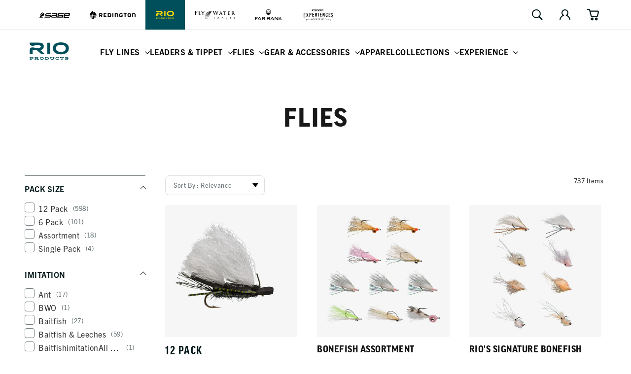

--- FILE ---
content_type: text/css
request_url: https://farbank.com/cdn/shop/t/28/compiled_assets/styles.css?170450
body_size: -688
content:


/* CSS from section stylesheet tags */
@media screen and (max-width: 767px) {
    .fifty-fifty__content {
      order: 1;
    }
  }

--- FILE ---
content_type: text/javascript; charset=utf-8
request_url: https://farbank.com/products/rio-tungsten-zebra-midge-fly.js
body_size: 2319
content:
{"id":7141443469476,"title":"Tungsten Zebra Midge","handle":"rio-tungsten-zebra-midge-fly","description":"\u003cp\u003eOne of the best fish-catching midge pupae\/larvae patterns ever designed, and something that should be in everyone's box. Tied with a thread body, wire rib and a tungsten bead, it is usually fished as a dropper behind a larger dry fly or with another nymph.\u003c\/p\u003e","published_at":"2021-12-07T07:01:58-08:00","created_at":"2021-12-07T07:01:58-08:00","vendor":"RIO","type":"Flies","tags":["boxQuantity::Dozen","flyColor::Black","flyColor::Brown","flyColor::Green","flyColor::Red","flyType::Tungsten Nymphs","imitationAll::Midges","imitationFreshwater::Midges","Redington Trout Essentials Collection","RIO Freshwater Essential Trout Flies Collection","RIO Freshwater Flies Collection","RIO Trout Essentials Collections","Sage Trout Collection","Sage Trout Essentials Collection"],"price":3399,"price_min":3399,"price_max":3399,"available":true,"price_varies":false,"compare_at_price":null,"compare_at_price_min":0,"compare_at_price_max":0,"compare_at_price_varies":false,"variants":[{"id":41780817723556,"title":"Black \/ 14 \/ 12 Pack","option1":"Black","option2":"14","option3":"12 Pack","sku":"6-F30760","requires_shipping":true,"taxable":true,"featured_image":{"id":32757941207204,"product_id":7141443469476,"position":1,"created_at":"2022-01-11T14:26:57-08:00","updated_at":"2025-07-17T09:29:22-07:00","alt":"Tungsten Zebra Midge Black ","width":2640,"height":2640,"src":"https:\/\/cdn.shopify.com\/s\/files\/1\/0596\/6138\/5892\/products\/Flies_Freshwater_TungstenFlies_TungstenZebraMidge_Black.jpg?v=1752769762","variant_ids":[41780817723556,41780817756324,41780817789092,41780817821860,41780817887396]},"available":true,"name":"Tungsten Zebra Midge - Black \/ 14 \/ 12 Pack","public_title":"Black \/ 14 \/ 12 Pack","options":["Black","14","12 Pack"],"price":3399,"weight":454,"compare_at_price":null,"inventory_management":"shopify","barcode":"730884307604","featured_media":{"alt":"Tungsten Zebra Midge Black ","id":25133430636708,"position":1,"preview_image":{"aspect_ratio":1.0,"height":2640,"width":2640,"src":"https:\/\/cdn.shopify.com\/s\/files\/1\/0596\/6138\/5892\/products\/Flies_Freshwater_TungstenFlies_TungstenZebraMidge_Black.jpg?v=1752769762"}},"quantity_rule":{"min":1,"max":null,"increment":1},"quantity_price_breaks":[],"requires_selling_plan":false,"selling_plan_allocations":[]},{"id":41780817756324,"title":"Black \/ 16 \/ 12 Pack","option1":"Black","option2":"16","option3":"12 Pack","sku":"6-F30761","requires_shipping":true,"taxable":true,"featured_image":{"id":32757941207204,"product_id":7141443469476,"position":1,"created_at":"2022-01-11T14:26:57-08:00","updated_at":"2025-07-17T09:29:22-07:00","alt":"Tungsten Zebra Midge Black ","width":2640,"height":2640,"src":"https:\/\/cdn.shopify.com\/s\/files\/1\/0596\/6138\/5892\/products\/Flies_Freshwater_TungstenFlies_TungstenZebraMidge_Black.jpg?v=1752769762","variant_ids":[41780817723556,41780817756324,41780817789092,41780817821860,41780817887396]},"available":true,"name":"Tungsten Zebra Midge - Black \/ 16 \/ 12 Pack","public_title":"Black \/ 16 \/ 12 Pack","options":["Black","16","12 Pack"],"price":3399,"weight":454,"compare_at_price":null,"inventory_management":"shopify","barcode":"730884307611","featured_media":{"alt":"Tungsten Zebra Midge Black ","id":25133430636708,"position":1,"preview_image":{"aspect_ratio":1.0,"height":2640,"width":2640,"src":"https:\/\/cdn.shopify.com\/s\/files\/1\/0596\/6138\/5892\/products\/Flies_Freshwater_TungstenFlies_TungstenZebraMidge_Black.jpg?v=1752769762"}},"quantity_rule":{"min":1,"max":null,"increment":1},"quantity_price_breaks":[],"requires_selling_plan":false,"selling_plan_allocations":[]},{"id":41780817789092,"title":"Black \/ 18 \/ 12 Pack","option1":"Black","option2":"18","option3":"12 Pack","sku":"6-F30762","requires_shipping":true,"taxable":true,"featured_image":{"id":32757941207204,"product_id":7141443469476,"position":1,"created_at":"2022-01-11T14:26:57-08:00","updated_at":"2025-07-17T09:29:22-07:00","alt":"Tungsten Zebra Midge Black ","width":2640,"height":2640,"src":"https:\/\/cdn.shopify.com\/s\/files\/1\/0596\/6138\/5892\/products\/Flies_Freshwater_TungstenFlies_TungstenZebraMidge_Black.jpg?v=1752769762","variant_ids":[41780817723556,41780817756324,41780817789092,41780817821860,41780817887396]},"available":true,"name":"Tungsten Zebra Midge - Black \/ 18 \/ 12 Pack","public_title":"Black \/ 18 \/ 12 Pack","options":["Black","18","12 Pack"],"price":3399,"weight":454,"compare_at_price":null,"inventory_management":"shopify","barcode":"730884307628","featured_media":{"alt":"Tungsten Zebra Midge Black ","id":25133430636708,"position":1,"preview_image":{"aspect_ratio":1.0,"height":2640,"width":2640,"src":"https:\/\/cdn.shopify.com\/s\/files\/1\/0596\/6138\/5892\/products\/Flies_Freshwater_TungstenFlies_TungstenZebraMidge_Black.jpg?v=1752769762"}},"quantity_rule":{"min":1,"max":null,"increment":1},"quantity_price_breaks":[],"requires_selling_plan":false,"selling_plan_allocations":[]},{"id":41780817821860,"title":"Black \/ 20 \/ 12 Pack","option1":"Black","option2":"20","option3":"12 Pack","sku":"6-F30763","requires_shipping":true,"taxable":true,"featured_image":{"id":32757941207204,"product_id":7141443469476,"position":1,"created_at":"2022-01-11T14:26:57-08:00","updated_at":"2025-07-17T09:29:22-07:00","alt":"Tungsten Zebra Midge Black ","width":2640,"height":2640,"src":"https:\/\/cdn.shopify.com\/s\/files\/1\/0596\/6138\/5892\/products\/Flies_Freshwater_TungstenFlies_TungstenZebraMidge_Black.jpg?v=1752769762","variant_ids":[41780817723556,41780817756324,41780817789092,41780817821860,41780817887396]},"available":true,"name":"Tungsten Zebra Midge - Black \/ 20 \/ 12 Pack","public_title":"Black \/ 20 \/ 12 Pack","options":["Black","20","12 Pack"],"price":3399,"weight":454,"compare_at_price":null,"inventory_management":"shopify","barcode":"730884307635","featured_media":{"alt":"Tungsten Zebra Midge Black ","id":25133430636708,"position":1,"preview_image":{"aspect_ratio":1.0,"height":2640,"width":2640,"src":"https:\/\/cdn.shopify.com\/s\/files\/1\/0596\/6138\/5892\/products\/Flies_Freshwater_TungstenFlies_TungstenZebraMidge_Black.jpg?v=1752769762"}},"quantity_rule":{"min":1,"max":null,"increment":1},"quantity_price_breaks":[],"requires_selling_plan":false,"selling_plan_allocations":[]},{"id":41780817887396,"title":"Black \/ 22 \/ 12 Pack","option1":"Black","option2":"22","option3":"12 Pack","sku":"6-F30764","requires_shipping":true,"taxable":true,"featured_image":{"id":32757941207204,"product_id":7141443469476,"position":1,"created_at":"2022-01-11T14:26:57-08:00","updated_at":"2025-07-17T09:29:22-07:00","alt":"Tungsten Zebra Midge Black ","width":2640,"height":2640,"src":"https:\/\/cdn.shopify.com\/s\/files\/1\/0596\/6138\/5892\/products\/Flies_Freshwater_TungstenFlies_TungstenZebraMidge_Black.jpg?v=1752769762","variant_ids":[41780817723556,41780817756324,41780817789092,41780817821860,41780817887396]},"available":true,"name":"Tungsten Zebra Midge - Black \/ 22 \/ 12 Pack","public_title":"Black \/ 22 \/ 12 Pack","options":["Black","22","12 Pack"],"price":3399,"weight":454,"compare_at_price":null,"inventory_management":"shopify","barcode":"730884307642","featured_media":{"alt":"Tungsten Zebra Midge Black ","id":25133430636708,"position":1,"preview_image":{"aspect_ratio":1.0,"height":2640,"width":2640,"src":"https:\/\/cdn.shopify.com\/s\/files\/1\/0596\/6138\/5892\/products\/Flies_Freshwater_TungstenFlies_TungstenZebraMidge_Black.jpg?v=1752769762"}},"quantity_rule":{"min":1,"max":null,"increment":1},"quantity_price_breaks":[],"requires_selling_plan":false,"selling_plan_allocations":[]},{"id":41780817985700,"title":"Black \u0026 Olive \/ 14 \/ 12 Pack","option1":"Black \u0026 Olive","option2":"14","option3":"12 Pack","sku":"6-F32151","requires_shipping":true,"taxable":true,"featured_image":{"id":32757941403812,"product_id":7141443469476,"position":2,"created_at":"2022-01-11T14:26:57-08:00","updated_at":"2025-07-17T09:29:22-07:00","alt":"Tungsten Zebra Midge Black Olive ","width":2640,"height":2640,"src":"https:\/\/cdn.shopify.com\/s\/files\/1\/0596\/6138\/5892\/products\/Flies_Freshwater_TungstenFlies_TungstenZebraMidge_BlackOlive.jpg?v=1752769762","variant_ids":[41780817985700,41780818018468,41780818051236,41780818084004,52501506294130]},"available":true,"name":"Tungsten Zebra Midge - Black \u0026 Olive \/ 14 \/ 12 Pack","public_title":"Black \u0026 Olive \/ 14 \/ 12 Pack","options":["Black \u0026 Olive","14","12 Pack"],"price":3399,"weight":454,"compare_at_price":null,"inventory_management":"shopify","barcode":"730884321518","featured_media":{"alt":"Tungsten Zebra Midge Black Olive ","id":25133430669476,"position":2,"preview_image":{"aspect_ratio":1.0,"height":2640,"width":2640,"src":"https:\/\/cdn.shopify.com\/s\/files\/1\/0596\/6138\/5892\/products\/Flies_Freshwater_TungstenFlies_TungstenZebraMidge_BlackOlive.jpg?v=1752769762"}},"quantity_rule":{"min":1,"max":null,"increment":1},"quantity_price_breaks":[],"requires_selling_plan":false,"selling_plan_allocations":[]},{"id":41780818018468,"title":"Black \u0026 Olive \/ 16 \/ 12 Pack","option1":"Black \u0026 Olive","option2":"16","option3":"12 Pack","sku":"6-F32152","requires_shipping":true,"taxable":true,"featured_image":{"id":32757941403812,"product_id":7141443469476,"position":2,"created_at":"2022-01-11T14:26:57-08:00","updated_at":"2025-07-17T09:29:22-07:00","alt":"Tungsten Zebra Midge Black Olive ","width":2640,"height":2640,"src":"https:\/\/cdn.shopify.com\/s\/files\/1\/0596\/6138\/5892\/products\/Flies_Freshwater_TungstenFlies_TungstenZebraMidge_BlackOlive.jpg?v=1752769762","variant_ids":[41780817985700,41780818018468,41780818051236,41780818084004,52501506294130]},"available":true,"name":"Tungsten Zebra Midge - Black \u0026 Olive \/ 16 \/ 12 Pack","public_title":"Black \u0026 Olive \/ 16 \/ 12 Pack","options":["Black \u0026 Olive","16","12 Pack"],"price":3399,"weight":454,"compare_at_price":null,"inventory_management":"shopify","barcode":"730884321525","featured_media":{"alt":"Tungsten Zebra Midge Black Olive ","id":25133430669476,"position":2,"preview_image":{"aspect_ratio":1.0,"height":2640,"width":2640,"src":"https:\/\/cdn.shopify.com\/s\/files\/1\/0596\/6138\/5892\/products\/Flies_Freshwater_TungstenFlies_TungstenZebraMidge_BlackOlive.jpg?v=1752769762"}},"quantity_rule":{"min":1,"max":null,"increment":1},"quantity_price_breaks":[],"requires_selling_plan":false,"selling_plan_allocations":[]},{"id":41780818051236,"title":"Black \u0026 Olive \/ 18 \/ 12 Pack","option1":"Black \u0026 Olive","option2":"18","option3":"12 Pack","sku":"6-F32153","requires_shipping":true,"taxable":true,"featured_image":{"id":32757941403812,"product_id":7141443469476,"position":2,"created_at":"2022-01-11T14:26:57-08:00","updated_at":"2025-07-17T09:29:22-07:00","alt":"Tungsten Zebra Midge Black Olive ","width":2640,"height":2640,"src":"https:\/\/cdn.shopify.com\/s\/files\/1\/0596\/6138\/5892\/products\/Flies_Freshwater_TungstenFlies_TungstenZebraMidge_BlackOlive.jpg?v=1752769762","variant_ids":[41780817985700,41780818018468,41780818051236,41780818084004,52501506294130]},"available":true,"name":"Tungsten Zebra Midge - Black \u0026 Olive \/ 18 \/ 12 Pack","public_title":"Black \u0026 Olive \/ 18 \/ 12 Pack","options":["Black \u0026 Olive","18","12 Pack"],"price":3399,"weight":454,"compare_at_price":null,"inventory_management":"shopify","barcode":"730884321532","featured_media":{"alt":"Tungsten Zebra Midge Black Olive ","id":25133430669476,"position":2,"preview_image":{"aspect_ratio":1.0,"height":2640,"width":2640,"src":"https:\/\/cdn.shopify.com\/s\/files\/1\/0596\/6138\/5892\/products\/Flies_Freshwater_TungstenFlies_TungstenZebraMidge_BlackOlive.jpg?v=1752769762"}},"quantity_rule":{"min":1,"max":null,"increment":1},"quantity_price_breaks":[],"requires_selling_plan":false,"selling_plan_allocations":[]},{"id":41780818084004,"title":"Black \u0026 Olive \/ 20 \/ 12 Pack","option1":"Black \u0026 Olive","option2":"20","option3":"12 Pack","sku":"6-F32154","requires_shipping":true,"taxable":true,"featured_image":{"id":32757941403812,"product_id":7141443469476,"position":2,"created_at":"2022-01-11T14:26:57-08:00","updated_at":"2025-07-17T09:29:22-07:00","alt":"Tungsten Zebra Midge Black Olive ","width":2640,"height":2640,"src":"https:\/\/cdn.shopify.com\/s\/files\/1\/0596\/6138\/5892\/products\/Flies_Freshwater_TungstenFlies_TungstenZebraMidge_BlackOlive.jpg?v=1752769762","variant_ids":[41780817985700,41780818018468,41780818051236,41780818084004,52501506294130]},"available":true,"name":"Tungsten Zebra Midge - Black \u0026 Olive \/ 20 \/ 12 Pack","public_title":"Black \u0026 Olive \/ 20 \/ 12 Pack","options":["Black \u0026 Olive","20","12 Pack"],"price":3399,"weight":454,"compare_at_price":null,"inventory_management":"shopify","barcode":"730884321549","featured_media":{"alt":"Tungsten Zebra Midge Black Olive ","id":25133430669476,"position":2,"preview_image":{"aspect_ratio":1.0,"height":2640,"width":2640,"src":"https:\/\/cdn.shopify.com\/s\/files\/1\/0596\/6138\/5892\/products\/Flies_Freshwater_TungstenFlies_TungstenZebraMidge_BlackOlive.jpg?v=1752769762"}},"quantity_rule":{"min":1,"max":null,"increment":1},"quantity_price_breaks":[],"requires_selling_plan":false,"selling_plan_allocations":[]},{"id":52501506294130,"title":"Black \u0026 Olive \/ 22 \/ 12 Pack","option1":"Black \u0026 Olive","option2":"22","option3":"12 Pack","sku":"6-F32155","requires_shipping":true,"taxable":true,"featured_image":{"id":32757941403812,"product_id":7141443469476,"position":2,"created_at":"2022-01-11T14:26:57-08:00","updated_at":"2025-07-17T09:29:22-07:00","alt":"Tungsten Zebra Midge Black Olive ","width":2640,"height":2640,"src":"https:\/\/cdn.shopify.com\/s\/files\/1\/0596\/6138\/5892\/products\/Flies_Freshwater_TungstenFlies_TungstenZebraMidge_BlackOlive.jpg?v=1752769762","variant_ids":[41780817985700,41780818018468,41780818051236,41780818084004,52501506294130]},"available":true,"name":"Tungsten Zebra Midge - Black \u0026 Olive \/ 22 \/ 12 Pack","public_title":"Black \u0026 Olive \/ 22 \/ 12 Pack","options":["Black \u0026 Olive","22","12 Pack"],"price":3399,"weight":454,"compare_at_price":null,"inventory_management":"shopify","barcode":"730884321556","featured_media":{"alt":"Tungsten Zebra Midge Black Olive ","id":25133430669476,"position":2,"preview_image":{"aspect_ratio":1.0,"height":2640,"width":2640,"src":"https:\/\/cdn.shopify.com\/s\/files\/1\/0596\/6138\/5892\/products\/Flies_Freshwater_TungstenFlies_TungstenZebraMidge_BlackOlive.jpg?v=1752769762"}},"quantity_rule":{"min":1,"max":null,"increment":1},"quantity_price_breaks":[],"requires_selling_plan":false,"selling_plan_allocations":[]},{"id":52501506326898,"title":"Brown \/ 14 \/ 12 Pack","option1":"Brown","option2":"14","option3":"12 Pack","sku":"6-F30765","requires_shipping":true,"taxable":true,"featured_image":{"id":32757941436580,"product_id":7141443469476,"position":3,"created_at":"2022-01-11T14:26:57-08:00","updated_at":"2025-07-17T09:29:23-07:00","alt":"Tungsten Zebra Midge Brown ","width":2640,"height":2640,"src":"https:\/\/cdn.shopify.com\/s\/files\/1\/0596\/6138\/5892\/products\/Flies_Freshwater_TungstenFlies_TungstenZebraMidge_Brown.jpg?v=1752769763","variant_ids":[52501506326898,52501506359666,52501506392434,52501506425202]},"available":true,"name":"Tungsten Zebra Midge - Brown \/ 14 \/ 12 Pack","public_title":"Brown \/ 14 \/ 12 Pack","options":["Brown","14","12 Pack"],"price":3399,"weight":454,"compare_at_price":null,"inventory_management":"shopify","barcode":"730884307659","featured_media":{"alt":"Tungsten Zebra Midge Brown ","id":25133430702244,"position":3,"preview_image":{"aspect_ratio":1.0,"height":2640,"width":2640,"src":"https:\/\/cdn.shopify.com\/s\/files\/1\/0596\/6138\/5892\/products\/Flies_Freshwater_TungstenFlies_TungstenZebraMidge_Brown.jpg?v=1752769763"}},"quantity_rule":{"min":1,"max":null,"increment":1},"quantity_price_breaks":[],"requires_selling_plan":false,"selling_plan_allocations":[]},{"id":52501506359666,"title":"Brown \/ 16 \/ 12 Pack","option1":"Brown","option2":"16","option3":"12 Pack","sku":"6-F30766","requires_shipping":true,"taxable":true,"featured_image":{"id":32757941436580,"product_id":7141443469476,"position":3,"created_at":"2022-01-11T14:26:57-08:00","updated_at":"2025-07-17T09:29:23-07:00","alt":"Tungsten Zebra Midge Brown ","width":2640,"height":2640,"src":"https:\/\/cdn.shopify.com\/s\/files\/1\/0596\/6138\/5892\/products\/Flies_Freshwater_TungstenFlies_TungstenZebraMidge_Brown.jpg?v=1752769763","variant_ids":[52501506326898,52501506359666,52501506392434,52501506425202]},"available":true,"name":"Tungsten Zebra Midge - Brown \/ 16 \/ 12 Pack","public_title":"Brown \/ 16 \/ 12 Pack","options":["Brown","16","12 Pack"],"price":3399,"weight":454,"compare_at_price":null,"inventory_management":"shopify","barcode":"730884307666","featured_media":{"alt":"Tungsten Zebra Midge Brown ","id":25133430702244,"position":3,"preview_image":{"aspect_ratio":1.0,"height":2640,"width":2640,"src":"https:\/\/cdn.shopify.com\/s\/files\/1\/0596\/6138\/5892\/products\/Flies_Freshwater_TungstenFlies_TungstenZebraMidge_Brown.jpg?v=1752769763"}},"quantity_rule":{"min":1,"max":null,"increment":1},"quantity_price_breaks":[],"requires_selling_plan":false,"selling_plan_allocations":[]},{"id":52501506392434,"title":"Brown \/ 18 \/ 12 Pack","option1":"Brown","option2":"18","option3":"12 Pack","sku":"6-F30767","requires_shipping":true,"taxable":true,"featured_image":{"id":32757941436580,"product_id":7141443469476,"position":3,"created_at":"2022-01-11T14:26:57-08:00","updated_at":"2025-07-17T09:29:23-07:00","alt":"Tungsten Zebra Midge Brown ","width":2640,"height":2640,"src":"https:\/\/cdn.shopify.com\/s\/files\/1\/0596\/6138\/5892\/products\/Flies_Freshwater_TungstenFlies_TungstenZebraMidge_Brown.jpg?v=1752769763","variant_ids":[52501506326898,52501506359666,52501506392434,52501506425202]},"available":true,"name":"Tungsten Zebra Midge - Brown \/ 18 \/ 12 Pack","public_title":"Brown \/ 18 \/ 12 Pack","options":["Brown","18","12 Pack"],"price":3399,"weight":454,"compare_at_price":null,"inventory_management":"shopify","barcode":"730884307673","featured_media":{"alt":"Tungsten Zebra Midge Brown ","id":25133430702244,"position":3,"preview_image":{"aspect_ratio":1.0,"height":2640,"width":2640,"src":"https:\/\/cdn.shopify.com\/s\/files\/1\/0596\/6138\/5892\/products\/Flies_Freshwater_TungstenFlies_TungstenZebraMidge_Brown.jpg?v=1752769763"}},"quantity_rule":{"min":1,"max":null,"increment":1},"quantity_price_breaks":[],"requires_selling_plan":false,"selling_plan_allocations":[]},{"id":52501506425202,"title":"Brown \/ 20 \/ 12 Pack","option1":"Brown","option2":"20","option3":"12 Pack","sku":"6-F30768","requires_shipping":true,"taxable":true,"featured_image":{"id":32757941436580,"product_id":7141443469476,"position":3,"created_at":"2022-01-11T14:26:57-08:00","updated_at":"2025-07-17T09:29:23-07:00","alt":"Tungsten Zebra Midge Brown ","width":2640,"height":2640,"src":"https:\/\/cdn.shopify.com\/s\/files\/1\/0596\/6138\/5892\/products\/Flies_Freshwater_TungstenFlies_TungstenZebraMidge_Brown.jpg?v=1752769763","variant_ids":[52501506326898,52501506359666,52501506392434,52501506425202]},"available":true,"name":"Tungsten Zebra Midge - Brown \/ 20 \/ 12 Pack","public_title":"Brown \/ 20 \/ 12 Pack","options":["Brown","20","12 Pack"],"price":3399,"weight":454,"compare_at_price":null,"inventory_management":"shopify","barcode":"730884307680","featured_media":{"alt":"Tungsten Zebra Midge Brown ","id":25133430702244,"position":3,"preview_image":{"aspect_ratio":1.0,"height":2640,"width":2640,"src":"https:\/\/cdn.shopify.com\/s\/files\/1\/0596\/6138\/5892\/products\/Flies_Freshwater_TungstenFlies_TungstenZebraMidge_Brown.jpg?v=1752769763"}},"quantity_rule":{"min":1,"max":null,"increment":1},"quantity_price_breaks":[],"requires_selling_plan":false,"selling_plan_allocations":[]},{"id":52501506457970,"title":"Gray \/ 14 \/ 12 Pack","option1":"Gray","option2":"14","option3":"12 Pack","sku":"6-F32156","requires_shipping":true,"taxable":true,"featured_image":{"id":32757941174436,"product_id":7141443469476,"position":4,"created_at":"2022-01-11T14:26:57-08:00","updated_at":"2025-07-17T09:29:23-07:00","alt":"Tungsten Zebra Midge Gray ","width":2640,"height":2640,"src":"https:\/\/cdn.shopify.com\/s\/files\/1\/0596\/6138\/5892\/products\/Flies_Freshwater_TungstenFlies_TungstenZebraMidge_Gray.jpg?v=1752769763","variant_ids":[52501506457970,52501506490738,52501506523506,52501506556274,52501506589042]},"available":true,"name":"Tungsten Zebra Midge - Gray \/ 14 \/ 12 Pack","public_title":"Gray \/ 14 \/ 12 Pack","options":["Gray","14","12 Pack"],"price":3399,"weight":454,"compare_at_price":null,"inventory_management":"shopify","barcode":"730884321563","featured_media":{"alt":"Tungsten Zebra Midge Gray ","id":25133430735012,"position":4,"preview_image":{"aspect_ratio":1.0,"height":2640,"width":2640,"src":"https:\/\/cdn.shopify.com\/s\/files\/1\/0596\/6138\/5892\/products\/Flies_Freshwater_TungstenFlies_TungstenZebraMidge_Gray.jpg?v=1752769763"}},"quantity_rule":{"min":1,"max":null,"increment":1},"quantity_price_breaks":[],"requires_selling_plan":false,"selling_plan_allocations":[]},{"id":52501506490738,"title":"Gray \/ 16 \/ 12 Pack","option1":"Gray","option2":"16","option3":"12 Pack","sku":"6-F32157","requires_shipping":true,"taxable":true,"featured_image":{"id":32757941174436,"product_id":7141443469476,"position":4,"created_at":"2022-01-11T14:26:57-08:00","updated_at":"2025-07-17T09:29:23-07:00","alt":"Tungsten Zebra Midge Gray ","width":2640,"height":2640,"src":"https:\/\/cdn.shopify.com\/s\/files\/1\/0596\/6138\/5892\/products\/Flies_Freshwater_TungstenFlies_TungstenZebraMidge_Gray.jpg?v=1752769763","variant_ids":[52501506457970,52501506490738,52501506523506,52501506556274,52501506589042]},"available":true,"name":"Tungsten Zebra Midge - Gray \/ 16 \/ 12 Pack","public_title":"Gray \/ 16 \/ 12 Pack","options":["Gray","16","12 Pack"],"price":3399,"weight":454,"compare_at_price":null,"inventory_management":"shopify","barcode":"730884321570","featured_media":{"alt":"Tungsten Zebra Midge Gray ","id":25133430735012,"position":4,"preview_image":{"aspect_ratio":1.0,"height":2640,"width":2640,"src":"https:\/\/cdn.shopify.com\/s\/files\/1\/0596\/6138\/5892\/products\/Flies_Freshwater_TungstenFlies_TungstenZebraMidge_Gray.jpg?v=1752769763"}},"quantity_rule":{"min":1,"max":null,"increment":1},"quantity_price_breaks":[],"requires_selling_plan":false,"selling_plan_allocations":[]},{"id":52501506523506,"title":"Gray \/ 18 \/ 12 Pack","option1":"Gray","option2":"18","option3":"12 Pack","sku":"6-F32158","requires_shipping":true,"taxable":true,"featured_image":{"id":32757941174436,"product_id":7141443469476,"position":4,"created_at":"2022-01-11T14:26:57-08:00","updated_at":"2025-07-17T09:29:23-07:00","alt":"Tungsten Zebra Midge Gray ","width":2640,"height":2640,"src":"https:\/\/cdn.shopify.com\/s\/files\/1\/0596\/6138\/5892\/products\/Flies_Freshwater_TungstenFlies_TungstenZebraMidge_Gray.jpg?v=1752769763","variant_ids":[52501506457970,52501506490738,52501506523506,52501506556274,52501506589042]},"available":true,"name":"Tungsten Zebra Midge - Gray \/ 18 \/ 12 Pack","public_title":"Gray \/ 18 \/ 12 Pack","options":["Gray","18","12 Pack"],"price":3399,"weight":454,"compare_at_price":null,"inventory_management":"shopify","barcode":"730884321587","featured_media":{"alt":"Tungsten Zebra Midge Gray ","id":25133430735012,"position":4,"preview_image":{"aspect_ratio":1.0,"height":2640,"width":2640,"src":"https:\/\/cdn.shopify.com\/s\/files\/1\/0596\/6138\/5892\/products\/Flies_Freshwater_TungstenFlies_TungstenZebraMidge_Gray.jpg?v=1752769763"}},"quantity_rule":{"min":1,"max":null,"increment":1},"quantity_price_breaks":[],"requires_selling_plan":false,"selling_plan_allocations":[]},{"id":52501506556274,"title":"Gray \/ 20 \/ 12 Pack","option1":"Gray","option2":"20","option3":"12 Pack","sku":"6-F32159","requires_shipping":true,"taxable":true,"featured_image":{"id":32757941174436,"product_id":7141443469476,"position":4,"created_at":"2022-01-11T14:26:57-08:00","updated_at":"2025-07-17T09:29:23-07:00","alt":"Tungsten Zebra Midge Gray ","width":2640,"height":2640,"src":"https:\/\/cdn.shopify.com\/s\/files\/1\/0596\/6138\/5892\/products\/Flies_Freshwater_TungstenFlies_TungstenZebraMidge_Gray.jpg?v=1752769763","variant_ids":[52501506457970,52501506490738,52501506523506,52501506556274,52501506589042]},"available":true,"name":"Tungsten Zebra Midge - Gray \/ 20 \/ 12 Pack","public_title":"Gray \/ 20 \/ 12 Pack","options":["Gray","20","12 Pack"],"price":3399,"weight":454,"compare_at_price":null,"inventory_management":"shopify","barcode":"730884321594","featured_media":{"alt":"Tungsten Zebra Midge Gray ","id":25133430735012,"position":4,"preview_image":{"aspect_ratio":1.0,"height":2640,"width":2640,"src":"https:\/\/cdn.shopify.com\/s\/files\/1\/0596\/6138\/5892\/products\/Flies_Freshwater_TungstenFlies_TungstenZebraMidge_Gray.jpg?v=1752769763"}},"quantity_rule":{"min":1,"max":null,"increment":1},"quantity_price_breaks":[],"requires_selling_plan":false,"selling_plan_allocations":[]},{"id":52501506589042,"title":"Gray \/ 22 \/ 12 Pack","option1":"Gray","option2":"22","option3":"12 Pack","sku":"6-F32160","requires_shipping":true,"taxable":true,"featured_image":{"id":32757941174436,"product_id":7141443469476,"position":4,"created_at":"2022-01-11T14:26:57-08:00","updated_at":"2025-07-17T09:29:23-07:00","alt":"Tungsten Zebra Midge Gray ","width":2640,"height":2640,"src":"https:\/\/cdn.shopify.com\/s\/files\/1\/0596\/6138\/5892\/products\/Flies_Freshwater_TungstenFlies_TungstenZebraMidge_Gray.jpg?v=1752769763","variant_ids":[52501506457970,52501506490738,52501506523506,52501506556274,52501506589042]},"available":true,"name":"Tungsten Zebra Midge - Gray \/ 22 \/ 12 Pack","public_title":"Gray \/ 22 \/ 12 Pack","options":["Gray","22","12 Pack"],"price":3399,"weight":454,"compare_at_price":null,"inventory_management":"shopify","barcode":"730884321600","featured_media":{"alt":"Tungsten Zebra Midge Gray ","id":25133430735012,"position":4,"preview_image":{"aspect_ratio":1.0,"height":2640,"width":2640,"src":"https:\/\/cdn.shopify.com\/s\/files\/1\/0596\/6138\/5892\/products\/Flies_Freshwater_TungstenFlies_TungstenZebraMidge_Gray.jpg?v=1752769763"}},"quantity_rule":{"min":1,"max":null,"increment":1},"quantity_price_breaks":[],"requires_selling_plan":false,"selling_plan_allocations":[]},{"id":52501506621810,"title":"Olive \/ 14 \/ 12 Pack","option1":"Olive","option2":"14","option3":"12 Pack","sku":"6-F30769","requires_shipping":true,"taxable":true,"featured_image":{"id":32757941371044,"product_id":7141443469476,"position":5,"created_at":"2022-01-11T14:26:57-08:00","updated_at":"2025-07-17T09:29:23-07:00","alt":"Tungsten Zebra Midge Olive ","width":2640,"height":2640,"src":"https:\/\/cdn.shopify.com\/s\/files\/1\/0596\/6138\/5892\/products\/Flies_Freshwater_TungstenFlies_TungstenZebraMidge_Olive.jpg?v=1752769763","variant_ids":[52501506621810,52501506654578,52501506687346,52501506720114,52501506752882]},"available":true,"name":"Tungsten Zebra Midge - Olive \/ 14 \/ 12 Pack","public_title":"Olive \/ 14 \/ 12 Pack","options":["Olive","14","12 Pack"],"price":3399,"weight":454,"compare_at_price":null,"inventory_management":"shopify","barcode":"730884307697","featured_media":{"alt":"Tungsten Zebra Midge Olive ","id":25133430767780,"position":5,"preview_image":{"aspect_ratio":1.0,"height":2640,"width":2640,"src":"https:\/\/cdn.shopify.com\/s\/files\/1\/0596\/6138\/5892\/products\/Flies_Freshwater_TungstenFlies_TungstenZebraMidge_Olive.jpg?v=1752769763"}},"quantity_rule":{"min":1,"max":null,"increment":1},"quantity_price_breaks":[],"requires_selling_plan":false,"selling_plan_allocations":[]},{"id":52501506654578,"title":"Olive \/ 16 \/ 12 Pack","option1":"Olive","option2":"16","option3":"12 Pack","sku":"6-F30770","requires_shipping":true,"taxable":true,"featured_image":{"id":32757941371044,"product_id":7141443469476,"position":5,"created_at":"2022-01-11T14:26:57-08:00","updated_at":"2025-07-17T09:29:23-07:00","alt":"Tungsten Zebra Midge Olive ","width":2640,"height":2640,"src":"https:\/\/cdn.shopify.com\/s\/files\/1\/0596\/6138\/5892\/products\/Flies_Freshwater_TungstenFlies_TungstenZebraMidge_Olive.jpg?v=1752769763","variant_ids":[52501506621810,52501506654578,52501506687346,52501506720114,52501506752882]},"available":true,"name":"Tungsten Zebra Midge - Olive \/ 16 \/ 12 Pack","public_title":"Olive \/ 16 \/ 12 Pack","options":["Olive","16","12 Pack"],"price":3399,"weight":454,"compare_at_price":null,"inventory_management":"shopify","barcode":"730884307703","featured_media":{"alt":"Tungsten Zebra Midge Olive ","id":25133430767780,"position":5,"preview_image":{"aspect_ratio":1.0,"height":2640,"width":2640,"src":"https:\/\/cdn.shopify.com\/s\/files\/1\/0596\/6138\/5892\/products\/Flies_Freshwater_TungstenFlies_TungstenZebraMidge_Olive.jpg?v=1752769763"}},"quantity_rule":{"min":1,"max":null,"increment":1},"quantity_price_breaks":[],"requires_selling_plan":false,"selling_plan_allocations":[]},{"id":52501506687346,"title":"Olive \/ 18 \/ 12 Pack","option1":"Olive","option2":"18","option3":"12 Pack","sku":"6-F30771","requires_shipping":true,"taxable":true,"featured_image":{"id":32757941371044,"product_id":7141443469476,"position":5,"created_at":"2022-01-11T14:26:57-08:00","updated_at":"2025-07-17T09:29:23-07:00","alt":"Tungsten Zebra Midge Olive ","width":2640,"height":2640,"src":"https:\/\/cdn.shopify.com\/s\/files\/1\/0596\/6138\/5892\/products\/Flies_Freshwater_TungstenFlies_TungstenZebraMidge_Olive.jpg?v=1752769763","variant_ids":[52501506621810,52501506654578,52501506687346,52501506720114,52501506752882]},"available":true,"name":"Tungsten Zebra Midge - Olive \/ 18 \/ 12 Pack","public_title":"Olive \/ 18 \/ 12 Pack","options":["Olive","18","12 Pack"],"price":3399,"weight":454,"compare_at_price":null,"inventory_management":"shopify","barcode":"730884307710","featured_media":{"alt":"Tungsten Zebra Midge Olive ","id":25133430767780,"position":5,"preview_image":{"aspect_ratio":1.0,"height":2640,"width":2640,"src":"https:\/\/cdn.shopify.com\/s\/files\/1\/0596\/6138\/5892\/products\/Flies_Freshwater_TungstenFlies_TungstenZebraMidge_Olive.jpg?v=1752769763"}},"quantity_rule":{"min":1,"max":null,"increment":1},"quantity_price_breaks":[],"requires_selling_plan":false,"selling_plan_allocations":[]},{"id":52501506720114,"title":"Olive \/ 20 \/ 12 Pack","option1":"Olive","option2":"20","option3":"12 Pack","sku":"6-F30772","requires_shipping":true,"taxable":true,"featured_image":{"id":32757941371044,"product_id":7141443469476,"position":5,"created_at":"2022-01-11T14:26:57-08:00","updated_at":"2025-07-17T09:29:23-07:00","alt":"Tungsten Zebra Midge Olive ","width":2640,"height":2640,"src":"https:\/\/cdn.shopify.com\/s\/files\/1\/0596\/6138\/5892\/products\/Flies_Freshwater_TungstenFlies_TungstenZebraMidge_Olive.jpg?v=1752769763","variant_ids":[52501506621810,52501506654578,52501506687346,52501506720114,52501506752882]},"available":true,"name":"Tungsten Zebra Midge - Olive \/ 20 \/ 12 Pack","public_title":"Olive \/ 20 \/ 12 Pack","options":["Olive","20","12 Pack"],"price":3399,"weight":454,"compare_at_price":null,"inventory_management":"shopify","barcode":"730884307727","featured_media":{"alt":"Tungsten Zebra Midge Olive ","id":25133430767780,"position":5,"preview_image":{"aspect_ratio":1.0,"height":2640,"width":2640,"src":"https:\/\/cdn.shopify.com\/s\/files\/1\/0596\/6138\/5892\/products\/Flies_Freshwater_TungstenFlies_TungstenZebraMidge_Olive.jpg?v=1752769763"}},"quantity_rule":{"min":1,"max":null,"increment":1},"quantity_price_breaks":[],"requires_selling_plan":false,"selling_plan_allocations":[]},{"id":52501506752882,"title":"Olive \/ 22 \/ 12 Pack","option1":"Olive","option2":"22","option3":"12 Pack","sku":"6-F30773","requires_shipping":true,"taxable":true,"featured_image":{"id":32757941371044,"product_id":7141443469476,"position":5,"created_at":"2022-01-11T14:26:57-08:00","updated_at":"2025-07-17T09:29:23-07:00","alt":"Tungsten Zebra Midge Olive ","width":2640,"height":2640,"src":"https:\/\/cdn.shopify.com\/s\/files\/1\/0596\/6138\/5892\/products\/Flies_Freshwater_TungstenFlies_TungstenZebraMidge_Olive.jpg?v=1752769763","variant_ids":[52501506621810,52501506654578,52501506687346,52501506720114,52501506752882]},"available":true,"name":"Tungsten Zebra Midge - Olive \/ 22 \/ 12 Pack","public_title":"Olive \/ 22 \/ 12 Pack","options":["Olive","22","12 Pack"],"price":3399,"weight":454,"compare_at_price":null,"inventory_management":"shopify","barcode":"730884307734","featured_media":{"alt":"Tungsten Zebra Midge Olive ","id":25133430767780,"position":5,"preview_image":{"aspect_ratio":1.0,"height":2640,"width":2640,"src":"https:\/\/cdn.shopify.com\/s\/files\/1\/0596\/6138\/5892\/products\/Flies_Freshwater_TungstenFlies_TungstenZebraMidge_Olive.jpg?v=1752769763"}},"quantity_rule":{"min":1,"max":null,"increment":1},"quantity_price_breaks":[],"requires_selling_plan":false,"selling_plan_allocations":[]},{"id":52501506785650,"title":"Purple \/ 14 \/ 12 Pack","option1":"Purple","option2":"14","option3":"12 Pack","sku":"6-F32161","requires_shipping":true,"taxable":true,"featured_image":{"id":32757941534884,"product_id":7141443469476,"position":6,"created_at":"2022-01-11T14:26:57-08:00","updated_at":"2025-07-17T09:29:23-07:00","alt":"Tungsten Zebra Midge Purple ","width":2640,"height":2640,"src":"https:\/\/cdn.shopify.com\/s\/files\/1\/0596\/6138\/5892\/products\/Flies_Freshwater_TungstenFlies_TungstenZebraMidge_Purple.jpg?v=1752769763","variant_ids":[52501506785650,52501506818418,52501506851186,52501506883954,52501506916722]},"available":true,"name":"Tungsten Zebra Midge - Purple \/ 14 \/ 12 Pack","public_title":"Purple \/ 14 \/ 12 Pack","options":["Purple","14","12 Pack"],"price":3399,"weight":454,"compare_at_price":null,"inventory_management":"shopify","barcode":"730884321617","featured_media":{"alt":"Tungsten Zebra Midge Purple ","id":25133430800548,"position":6,"preview_image":{"aspect_ratio":1.0,"height":2640,"width":2640,"src":"https:\/\/cdn.shopify.com\/s\/files\/1\/0596\/6138\/5892\/products\/Flies_Freshwater_TungstenFlies_TungstenZebraMidge_Purple.jpg?v=1752769763"}},"quantity_rule":{"min":1,"max":null,"increment":1},"quantity_price_breaks":[],"requires_selling_plan":false,"selling_plan_allocations":[]},{"id":52501506818418,"title":"Purple \/ 16 \/ 12 Pack","option1":"Purple","option2":"16","option3":"12 Pack","sku":"6-F32162","requires_shipping":true,"taxable":true,"featured_image":{"id":32757941534884,"product_id":7141443469476,"position":6,"created_at":"2022-01-11T14:26:57-08:00","updated_at":"2025-07-17T09:29:23-07:00","alt":"Tungsten Zebra Midge Purple ","width":2640,"height":2640,"src":"https:\/\/cdn.shopify.com\/s\/files\/1\/0596\/6138\/5892\/products\/Flies_Freshwater_TungstenFlies_TungstenZebraMidge_Purple.jpg?v=1752769763","variant_ids":[52501506785650,52501506818418,52501506851186,52501506883954,52501506916722]},"available":true,"name":"Tungsten Zebra Midge - Purple \/ 16 \/ 12 Pack","public_title":"Purple \/ 16 \/ 12 Pack","options":["Purple","16","12 Pack"],"price":3399,"weight":454,"compare_at_price":null,"inventory_management":"shopify","barcode":"730884321624","featured_media":{"alt":"Tungsten Zebra Midge Purple ","id":25133430800548,"position":6,"preview_image":{"aspect_ratio":1.0,"height":2640,"width":2640,"src":"https:\/\/cdn.shopify.com\/s\/files\/1\/0596\/6138\/5892\/products\/Flies_Freshwater_TungstenFlies_TungstenZebraMidge_Purple.jpg?v=1752769763"}},"quantity_rule":{"min":1,"max":null,"increment":1},"quantity_price_breaks":[],"requires_selling_plan":false,"selling_plan_allocations":[]},{"id":52501506851186,"title":"Purple \/ 18 \/ 12 Pack","option1":"Purple","option2":"18","option3":"12 Pack","sku":"6-F32163","requires_shipping":true,"taxable":true,"featured_image":{"id":32757941534884,"product_id":7141443469476,"position":6,"created_at":"2022-01-11T14:26:57-08:00","updated_at":"2025-07-17T09:29:23-07:00","alt":"Tungsten Zebra Midge Purple ","width":2640,"height":2640,"src":"https:\/\/cdn.shopify.com\/s\/files\/1\/0596\/6138\/5892\/products\/Flies_Freshwater_TungstenFlies_TungstenZebraMidge_Purple.jpg?v=1752769763","variant_ids":[52501506785650,52501506818418,52501506851186,52501506883954,52501506916722]},"available":true,"name":"Tungsten Zebra Midge - Purple \/ 18 \/ 12 Pack","public_title":"Purple \/ 18 \/ 12 Pack","options":["Purple","18","12 Pack"],"price":3399,"weight":454,"compare_at_price":null,"inventory_management":"shopify","barcode":"730884321631","featured_media":{"alt":"Tungsten Zebra Midge Purple ","id":25133430800548,"position":6,"preview_image":{"aspect_ratio":1.0,"height":2640,"width":2640,"src":"https:\/\/cdn.shopify.com\/s\/files\/1\/0596\/6138\/5892\/products\/Flies_Freshwater_TungstenFlies_TungstenZebraMidge_Purple.jpg?v=1752769763"}},"quantity_rule":{"min":1,"max":null,"increment":1},"quantity_price_breaks":[],"requires_selling_plan":false,"selling_plan_allocations":[]},{"id":52501506883954,"title":"Purple \/ 20 \/ 12 Pack","option1":"Purple","option2":"20","option3":"12 Pack","sku":"6-F32164","requires_shipping":true,"taxable":true,"featured_image":{"id":32757941534884,"product_id":7141443469476,"position":6,"created_at":"2022-01-11T14:26:57-08:00","updated_at":"2025-07-17T09:29:23-07:00","alt":"Tungsten Zebra Midge Purple ","width":2640,"height":2640,"src":"https:\/\/cdn.shopify.com\/s\/files\/1\/0596\/6138\/5892\/products\/Flies_Freshwater_TungstenFlies_TungstenZebraMidge_Purple.jpg?v=1752769763","variant_ids":[52501506785650,52501506818418,52501506851186,52501506883954,52501506916722]},"available":true,"name":"Tungsten Zebra Midge - Purple \/ 20 \/ 12 Pack","public_title":"Purple \/ 20 \/ 12 Pack","options":["Purple","20","12 Pack"],"price":3399,"weight":454,"compare_at_price":null,"inventory_management":"shopify","barcode":"730884321648","featured_media":{"alt":"Tungsten Zebra Midge Purple ","id":25133430800548,"position":6,"preview_image":{"aspect_ratio":1.0,"height":2640,"width":2640,"src":"https:\/\/cdn.shopify.com\/s\/files\/1\/0596\/6138\/5892\/products\/Flies_Freshwater_TungstenFlies_TungstenZebraMidge_Purple.jpg?v=1752769763"}},"quantity_rule":{"min":1,"max":null,"increment":1},"quantity_price_breaks":[],"requires_selling_plan":false,"selling_plan_allocations":[]},{"id":52501506916722,"title":"Purple \/ 22 \/ 12 Pack","option1":"Purple","option2":"22","option3":"12 Pack","sku":"6-F32165","requires_shipping":true,"taxable":true,"featured_image":{"id":32757941534884,"product_id":7141443469476,"position":6,"created_at":"2022-01-11T14:26:57-08:00","updated_at":"2025-07-17T09:29:23-07:00","alt":"Tungsten Zebra Midge Purple ","width":2640,"height":2640,"src":"https:\/\/cdn.shopify.com\/s\/files\/1\/0596\/6138\/5892\/products\/Flies_Freshwater_TungstenFlies_TungstenZebraMidge_Purple.jpg?v=1752769763","variant_ids":[52501506785650,52501506818418,52501506851186,52501506883954,52501506916722]},"available":true,"name":"Tungsten Zebra Midge - Purple \/ 22 \/ 12 Pack","public_title":"Purple \/ 22 \/ 12 Pack","options":["Purple","22","12 Pack"],"price":3399,"weight":454,"compare_at_price":null,"inventory_management":"shopify","barcode":"730884321655","featured_media":{"alt":"Tungsten Zebra Midge Purple ","id":25133430800548,"position":6,"preview_image":{"aspect_ratio":1.0,"height":2640,"width":2640,"src":"https:\/\/cdn.shopify.com\/s\/files\/1\/0596\/6138\/5892\/products\/Flies_Freshwater_TungstenFlies_TungstenZebraMidge_Purple.jpg?v=1752769763"}},"quantity_rule":{"min":1,"max":null,"increment":1},"quantity_price_breaks":[],"requires_selling_plan":false,"selling_plan_allocations":[]},{"id":52501506949490,"title":"Red \/ 14 \/ 12 Pack","option1":"Red","option2":"14","option3":"12 Pack","sku":"6-F30774","requires_shipping":true,"taxable":true,"featured_image":{"id":32757941305508,"product_id":7141443469476,"position":7,"created_at":"2022-01-11T14:26:57-08:00","updated_at":"2025-07-17T09:29:23-07:00","alt":"Tungsten Zebra Midge Red ","width":2640,"height":2640,"src":"https:\/\/cdn.shopify.com\/s\/files\/1\/0596\/6138\/5892\/products\/Flies_Freshwater_TungstenFlies_TungstenZebraMidge_Red.jpg?v=1752769763","variant_ids":[52501506949490,52501506982258,52501507015026,52501507047794,52501507080562]},"available":true,"name":"Tungsten Zebra Midge - Red \/ 14 \/ 12 Pack","public_title":"Red \/ 14 \/ 12 Pack","options":["Red","14","12 Pack"],"price":3399,"weight":454,"compare_at_price":null,"inventory_management":"shopify","barcode":"730884307741","featured_media":{"alt":"Tungsten Zebra Midge Red ","id":25133430833316,"position":7,"preview_image":{"aspect_ratio":1.0,"height":2640,"width":2640,"src":"https:\/\/cdn.shopify.com\/s\/files\/1\/0596\/6138\/5892\/products\/Flies_Freshwater_TungstenFlies_TungstenZebraMidge_Red.jpg?v=1752769763"}},"quantity_rule":{"min":1,"max":null,"increment":1},"quantity_price_breaks":[],"requires_selling_plan":false,"selling_plan_allocations":[]},{"id":52501506982258,"title":"Red \/ 16 \/ 12 Pack","option1":"Red","option2":"16","option3":"12 Pack","sku":"6-F30775","requires_shipping":true,"taxable":true,"featured_image":{"id":32757941305508,"product_id":7141443469476,"position":7,"created_at":"2022-01-11T14:26:57-08:00","updated_at":"2025-07-17T09:29:23-07:00","alt":"Tungsten Zebra Midge Red ","width":2640,"height":2640,"src":"https:\/\/cdn.shopify.com\/s\/files\/1\/0596\/6138\/5892\/products\/Flies_Freshwater_TungstenFlies_TungstenZebraMidge_Red.jpg?v=1752769763","variant_ids":[52501506949490,52501506982258,52501507015026,52501507047794,52501507080562]},"available":true,"name":"Tungsten Zebra Midge - Red \/ 16 \/ 12 Pack","public_title":"Red \/ 16 \/ 12 Pack","options":["Red","16","12 Pack"],"price":3399,"weight":454,"compare_at_price":null,"inventory_management":"shopify","barcode":"730884307758","featured_media":{"alt":"Tungsten Zebra Midge Red ","id":25133430833316,"position":7,"preview_image":{"aspect_ratio":1.0,"height":2640,"width":2640,"src":"https:\/\/cdn.shopify.com\/s\/files\/1\/0596\/6138\/5892\/products\/Flies_Freshwater_TungstenFlies_TungstenZebraMidge_Red.jpg?v=1752769763"}},"quantity_rule":{"min":1,"max":null,"increment":1},"quantity_price_breaks":[],"requires_selling_plan":false,"selling_plan_allocations":[]},{"id":52501507015026,"title":"Red \/ 18 \/ 12 Pack","option1":"Red","option2":"18","option3":"12 Pack","sku":"6-F30776","requires_shipping":true,"taxable":true,"featured_image":{"id":32757941305508,"product_id":7141443469476,"position":7,"created_at":"2022-01-11T14:26:57-08:00","updated_at":"2025-07-17T09:29:23-07:00","alt":"Tungsten Zebra Midge Red ","width":2640,"height":2640,"src":"https:\/\/cdn.shopify.com\/s\/files\/1\/0596\/6138\/5892\/products\/Flies_Freshwater_TungstenFlies_TungstenZebraMidge_Red.jpg?v=1752769763","variant_ids":[52501506949490,52501506982258,52501507015026,52501507047794,52501507080562]},"available":true,"name":"Tungsten Zebra Midge - Red \/ 18 \/ 12 Pack","public_title":"Red \/ 18 \/ 12 Pack","options":["Red","18","12 Pack"],"price":3399,"weight":454,"compare_at_price":null,"inventory_management":"shopify","barcode":"730884307765","featured_media":{"alt":"Tungsten Zebra Midge Red ","id":25133430833316,"position":7,"preview_image":{"aspect_ratio":1.0,"height":2640,"width":2640,"src":"https:\/\/cdn.shopify.com\/s\/files\/1\/0596\/6138\/5892\/products\/Flies_Freshwater_TungstenFlies_TungstenZebraMidge_Red.jpg?v=1752769763"}},"quantity_rule":{"min":1,"max":null,"increment":1},"quantity_price_breaks":[],"requires_selling_plan":false,"selling_plan_allocations":[]},{"id":52501507047794,"title":"Red \/ 20 \/ 12 Pack","option1":"Red","option2":"20","option3":"12 Pack","sku":"6-F30777","requires_shipping":true,"taxable":true,"featured_image":{"id":32757941305508,"product_id":7141443469476,"position":7,"created_at":"2022-01-11T14:26:57-08:00","updated_at":"2025-07-17T09:29:23-07:00","alt":"Tungsten Zebra Midge Red ","width":2640,"height":2640,"src":"https:\/\/cdn.shopify.com\/s\/files\/1\/0596\/6138\/5892\/products\/Flies_Freshwater_TungstenFlies_TungstenZebraMidge_Red.jpg?v=1752769763","variant_ids":[52501506949490,52501506982258,52501507015026,52501507047794,52501507080562]},"available":true,"name":"Tungsten Zebra Midge - Red \/ 20 \/ 12 Pack","public_title":"Red \/ 20 \/ 12 Pack","options":["Red","20","12 Pack"],"price":3399,"weight":454,"compare_at_price":null,"inventory_management":"shopify","barcode":"730884307772","featured_media":{"alt":"Tungsten Zebra Midge Red ","id":25133430833316,"position":7,"preview_image":{"aspect_ratio":1.0,"height":2640,"width":2640,"src":"https:\/\/cdn.shopify.com\/s\/files\/1\/0596\/6138\/5892\/products\/Flies_Freshwater_TungstenFlies_TungstenZebraMidge_Red.jpg?v=1752769763"}},"quantity_rule":{"min":1,"max":null,"increment":1},"quantity_price_breaks":[],"requires_selling_plan":false,"selling_plan_allocations":[]},{"id":52501507080562,"title":"Red \/ 22 \/ 12 Pack","option1":"Red","option2":"22","option3":"12 Pack","sku":"6-F30778","requires_shipping":true,"taxable":true,"featured_image":{"id":32757941305508,"product_id":7141443469476,"position":7,"created_at":"2022-01-11T14:26:57-08:00","updated_at":"2025-07-17T09:29:23-07:00","alt":"Tungsten Zebra Midge Red ","width":2640,"height":2640,"src":"https:\/\/cdn.shopify.com\/s\/files\/1\/0596\/6138\/5892\/products\/Flies_Freshwater_TungstenFlies_TungstenZebraMidge_Red.jpg?v=1752769763","variant_ids":[52501506949490,52501506982258,52501507015026,52501507047794,52501507080562]},"available":true,"name":"Tungsten Zebra Midge - Red \/ 22 \/ 12 Pack","public_title":"Red \/ 22 \/ 12 Pack","options":["Red","22","12 Pack"],"price":3399,"weight":454,"compare_at_price":null,"inventory_management":"shopify","barcode":"730884307789","featured_media":{"alt":"Tungsten Zebra Midge Red ","id":25133430833316,"position":7,"preview_image":{"aspect_ratio":1.0,"height":2640,"width":2640,"src":"https:\/\/cdn.shopify.com\/s\/files\/1\/0596\/6138\/5892\/products\/Flies_Freshwater_TungstenFlies_TungstenZebraMidge_Red.jpg?v=1752769763"}},"quantity_rule":{"min":1,"max":null,"increment":1},"quantity_price_breaks":[],"requires_selling_plan":false,"selling_plan_allocations":[]},{"id":52501507113330,"title":"Red \u0026 Black \/ 14 \/ 12 Pack","option1":"Red \u0026 Black","option2":"14","option3":"12 Pack","sku":"6-F32166","requires_shipping":true,"taxable":true,"featured_image":{"id":32757941338276,"product_id":7141443469476,"position":8,"created_at":"2022-01-11T14:26:57-08:00","updated_at":"2025-07-17T09:29:23-07:00","alt":"Tungsten Zebra Midge RedBlack ","width":2640,"height":2640,"src":"https:\/\/cdn.shopify.com\/s\/files\/1\/0596\/6138\/5892\/products\/Flies_Freshwater_TungstenFlies_TungstenZebraMidge_RedBlack.jpg?v=1752769763","variant_ids":[52501507113330,52501507146098,52501507178866,52501507211634,52501507244402]},"available":true,"name":"Tungsten Zebra Midge - Red \u0026 Black \/ 14 \/ 12 Pack","public_title":"Red \u0026 Black \/ 14 \/ 12 Pack","options":["Red \u0026 Black","14","12 Pack"],"price":3399,"weight":454,"compare_at_price":null,"inventory_management":"shopify","barcode":"730884321662","featured_media":{"alt":"Tungsten Zebra Midge RedBlack ","id":25133430866084,"position":8,"preview_image":{"aspect_ratio":1.0,"height":2640,"width":2640,"src":"https:\/\/cdn.shopify.com\/s\/files\/1\/0596\/6138\/5892\/products\/Flies_Freshwater_TungstenFlies_TungstenZebraMidge_RedBlack.jpg?v=1752769763"}},"quantity_rule":{"min":1,"max":null,"increment":1},"quantity_price_breaks":[],"requires_selling_plan":false,"selling_plan_allocations":[]},{"id":52501507146098,"title":"Red \u0026 Black \/ 16 \/ 12 Pack","option1":"Red \u0026 Black","option2":"16","option3":"12 Pack","sku":"6-F32167","requires_shipping":true,"taxable":true,"featured_image":{"id":32757941338276,"product_id":7141443469476,"position":8,"created_at":"2022-01-11T14:26:57-08:00","updated_at":"2025-07-17T09:29:23-07:00","alt":"Tungsten Zebra Midge RedBlack ","width":2640,"height":2640,"src":"https:\/\/cdn.shopify.com\/s\/files\/1\/0596\/6138\/5892\/products\/Flies_Freshwater_TungstenFlies_TungstenZebraMidge_RedBlack.jpg?v=1752769763","variant_ids":[52501507113330,52501507146098,52501507178866,52501507211634,52501507244402]},"available":true,"name":"Tungsten Zebra Midge - Red \u0026 Black \/ 16 \/ 12 Pack","public_title":"Red \u0026 Black \/ 16 \/ 12 Pack","options":["Red \u0026 Black","16","12 Pack"],"price":3399,"weight":454,"compare_at_price":null,"inventory_management":"shopify","barcode":"730884321679","featured_media":{"alt":"Tungsten Zebra Midge RedBlack ","id":25133430866084,"position":8,"preview_image":{"aspect_ratio":1.0,"height":2640,"width":2640,"src":"https:\/\/cdn.shopify.com\/s\/files\/1\/0596\/6138\/5892\/products\/Flies_Freshwater_TungstenFlies_TungstenZebraMidge_RedBlack.jpg?v=1752769763"}},"quantity_rule":{"min":1,"max":null,"increment":1},"quantity_price_breaks":[],"requires_selling_plan":false,"selling_plan_allocations":[]},{"id":52501507178866,"title":"Red \u0026 Black \/ 18 \/ 12 Pack","option1":"Red \u0026 Black","option2":"18","option3":"12 Pack","sku":"6-F32168","requires_shipping":true,"taxable":true,"featured_image":{"id":32757941338276,"product_id":7141443469476,"position":8,"created_at":"2022-01-11T14:26:57-08:00","updated_at":"2025-07-17T09:29:23-07:00","alt":"Tungsten Zebra Midge RedBlack ","width":2640,"height":2640,"src":"https:\/\/cdn.shopify.com\/s\/files\/1\/0596\/6138\/5892\/products\/Flies_Freshwater_TungstenFlies_TungstenZebraMidge_RedBlack.jpg?v=1752769763","variant_ids":[52501507113330,52501507146098,52501507178866,52501507211634,52501507244402]},"available":true,"name":"Tungsten Zebra Midge - Red \u0026 Black \/ 18 \/ 12 Pack","public_title":"Red \u0026 Black \/ 18 \/ 12 Pack","options":["Red \u0026 Black","18","12 Pack"],"price":3399,"weight":454,"compare_at_price":null,"inventory_management":"shopify","barcode":"730884321686","featured_media":{"alt":"Tungsten Zebra Midge RedBlack ","id":25133430866084,"position":8,"preview_image":{"aspect_ratio":1.0,"height":2640,"width":2640,"src":"https:\/\/cdn.shopify.com\/s\/files\/1\/0596\/6138\/5892\/products\/Flies_Freshwater_TungstenFlies_TungstenZebraMidge_RedBlack.jpg?v=1752769763"}},"quantity_rule":{"min":1,"max":null,"increment":1},"quantity_price_breaks":[],"requires_selling_plan":false,"selling_plan_allocations":[]},{"id":52501507211634,"title":"Red \u0026 Black \/ 20 \/ 12 Pack","option1":"Red \u0026 Black","option2":"20","option3":"12 Pack","sku":"6-F32169","requires_shipping":true,"taxable":true,"featured_image":{"id":32757941338276,"product_id":7141443469476,"position":8,"created_at":"2022-01-11T14:26:57-08:00","updated_at":"2025-07-17T09:29:23-07:00","alt":"Tungsten Zebra Midge RedBlack ","width":2640,"height":2640,"src":"https:\/\/cdn.shopify.com\/s\/files\/1\/0596\/6138\/5892\/products\/Flies_Freshwater_TungstenFlies_TungstenZebraMidge_RedBlack.jpg?v=1752769763","variant_ids":[52501507113330,52501507146098,52501507178866,52501507211634,52501507244402]},"available":true,"name":"Tungsten Zebra Midge - Red \u0026 Black \/ 20 \/ 12 Pack","public_title":"Red \u0026 Black \/ 20 \/ 12 Pack","options":["Red \u0026 Black","20","12 Pack"],"price":3399,"weight":454,"compare_at_price":null,"inventory_management":"shopify","barcode":"730884321693","featured_media":{"alt":"Tungsten Zebra Midge RedBlack ","id":25133430866084,"position":8,"preview_image":{"aspect_ratio":1.0,"height":2640,"width":2640,"src":"https:\/\/cdn.shopify.com\/s\/files\/1\/0596\/6138\/5892\/products\/Flies_Freshwater_TungstenFlies_TungstenZebraMidge_RedBlack.jpg?v=1752769763"}},"quantity_rule":{"min":1,"max":null,"increment":1},"quantity_price_breaks":[],"requires_selling_plan":false,"selling_plan_allocations":[]},{"id":52501507244402,"title":"Red \u0026 Black \/ 22 \/ 12 Pack","option1":"Red \u0026 Black","option2":"22","option3":"12 Pack","sku":"6-F32170","requires_shipping":true,"taxable":true,"featured_image":{"id":32757941338276,"product_id":7141443469476,"position":8,"created_at":"2022-01-11T14:26:57-08:00","updated_at":"2025-07-17T09:29:23-07:00","alt":"Tungsten Zebra Midge RedBlack ","width":2640,"height":2640,"src":"https:\/\/cdn.shopify.com\/s\/files\/1\/0596\/6138\/5892\/products\/Flies_Freshwater_TungstenFlies_TungstenZebraMidge_RedBlack.jpg?v=1752769763","variant_ids":[52501507113330,52501507146098,52501507178866,52501507211634,52501507244402]},"available":true,"name":"Tungsten Zebra Midge - Red \u0026 Black \/ 22 \/ 12 Pack","public_title":"Red \u0026 Black \/ 22 \/ 12 Pack","options":["Red \u0026 Black","22","12 Pack"],"price":3399,"weight":454,"compare_at_price":null,"inventory_management":"shopify","barcode":"730884321709","featured_media":{"alt":"Tungsten Zebra Midge RedBlack ","id":25133430866084,"position":8,"preview_image":{"aspect_ratio":1.0,"height":2640,"width":2640,"src":"https:\/\/cdn.shopify.com\/s\/files\/1\/0596\/6138\/5892\/products\/Flies_Freshwater_TungstenFlies_TungstenZebraMidge_RedBlack.jpg?v=1752769763"}},"quantity_rule":{"min":1,"max":null,"increment":1},"quantity_price_breaks":[],"requires_selling_plan":false,"selling_plan_allocations":[]},{"id":52501507277170,"title":"Wine \/ 14 \/ 12 Pack","option1":"Wine","option2":"14","option3":"12 Pack","sku":"6-F32171","requires_shipping":true,"taxable":true,"featured_image":{"id":32757941502116,"product_id":7141443469476,"position":9,"created_at":"2022-01-11T14:26:57-08:00","updated_at":"2025-07-17T09:29:23-07:00","alt":"Tungsten Zebra Midge Wine ","width":2640,"height":2640,"src":"https:\/\/cdn.shopify.com\/s\/files\/1\/0596\/6138\/5892\/products\/Flies_Freshwater_TungstenFlies_TungstenZebraMidge_Wine.jpg?v=1752769763","variant_ids":[52501507277170,52501507309938,52501507342706,52501507375474,52501507408242]},"available":true,"name":"Tungsten Zebra Midge - Wine \/ 14 \/ 12 Pack","public_title":"Wine \/ 14 \/ 12 Pack","options":["Wine","14","12 Pack"],"price":3399,"weight":454,"compare_at_price":null,"inventory_management":"shopify","barcode":"730884321716","featured_media":{"alt":"Tungsten Zebra Midge Wine ","id":25133430898852,"position":9,"preview_image":{"aspect_ratio":1.0,"height":2640,"width":2640,"src":"https:\/\/cdn.shopify.com\/s\/files\/1\/0596\/6138\/5892\/products\/Flies_Freshwater_TungstenFlies_TungstenZebraMidge_Wine.jpg?v=1752769763"}},"quantity_rule":{"min":1,"max":null,"increment":1},"quantity_price_breaks":[],"requires_selling_plan":false,"selling_plan_allocations":[]},{"id":52501507309938,"title":"Wine \/ 16 \/ 12 Pack","option1":"Wine","option2":"16","option3":"12 Pack","sku":"6-F32172","requires_shipping":true,"taxable":true,"featured_image":{"id":32757941502116,"product_id":7141443469476,"position":9,"created_at":"2022-01-11T14:26:57-08:00","updated_at":"2025-07-17T09:29:23-07:00","alt":"Tungsten Zebra Midge Wine ","width":2640,"height":2640,"src":"https:\/\/cdn.shopify.com\/s\/files\/1\/0596\/6138\/5892\/products\/Flies_Freshwater_TungstenFlies_TungstenZebraMidge_Wine.jpg?v=1752769763","variant_ids":[52501507277170,52501507309938,52501507342706,52501507375474,52501507408242]},"available":true,"name":"Tungsten Zebra Midge - Wine \/ 16 \/ 12 Pack","public_title":"Wine \/ 16 \/ 12 Pack","options":["Wine","16","12 Pack"],"price":3399,"weight":454,"compare_at_price":null,"inventory_management":"shopify","barcode":"730884321723","featured_media":{"alt":"Tungsten Zebra Midge Wine ","id":25133430898852,"position":9,"preview_image":{"aspect_ratio":1.0,"height":2640,"width":2640,"src":"https:\/\/cdn.shopify.com\/s\/files\/1\/0596\/6138\/5892\/products\/Flies_Freshwater_TungstenFlies_TungstenZebraMidge_Wine.jpg?v=1752769763"}},"quantity_rule":{"min":1,"max":null,"increment":1},"quantity_price_breaks":[],"requires_selling_plan":false,"selling_plan_allocations":[]},{"id":52501507342706,"title":"Wine \/ 18 \/ 12 Pack","option1":"Wine","option2":"18","option3":"12 Pack","sku":"6-F32173","requires_shipping":true,"taxable":true,"featured_image":{"id":32757941502116,"product_id":7141443469476,"position":9,"created_at":"2022-01-11T14:26:57-08:00","updated_at":"2025-07-17T09:29:23-07:00","alt":"Tungsten Zebra Midge Wine ","width":2640,"height":2640,"src":"https:\/\/cdn.shopify.com\/s\/files\/1\/0596\/6138\/5892\/products\/Flies_Freshwater_TungstenFlies_TungstenZebraMidge_Wine.jpg?v=1752769763","variant_ids":[52501507277170,52501507309938,52501507342706,52501507375474,52501507408242]},"available":true,"name":"Tungsten Zebra Midge - Wine \/ 18 \/ 12 Pack","public_title":"Wine \/ 18 \/ 12 Pack","options":["Wine","18","12 Pack"],"price":3399,"weight":454,"compare_at_price":null,"inventory_management":"shopify","barcode":"730884321730","featured_media":{"alt":"Tungsten Zebra Midge Wine ","id":25133430898852,"position":9,"preview_image":{"aspect_ratio":1.0,"height":2640,"width":2640,"src":"https:\/\/cdn.shopify.com\/s\/files\/1\/0596\/6138\/5892\/products\/Flies_Freshwater_TungstenFlies_TungstenZebraMidge_Wine.jpg?v=1752769763"}},"quantity_rule":{"min":1,"max":null,"increment":1},"quantity_price_breaks":[],"requires_selling_plan":false,"selling_plan_allocations":[]},{"id":52501507375474,"title":"Wine \/ 20 \/ 12 Pack","option1":"Wine","option2":"20","option3":"12 Pack","sku":"6-F32174","requires_shipping":true,"taxable":true,"featured_image":{"id":32757941502116,"product_id":7141443469476,"position":9,"created_at":"2022-01-11T14:26:57-08:00","updated_at":"2025-07-17T09:29:23-07:00","alt":"Tungsten Zebra Midge Wine ","width":2640,"height":2640,"src":"https:\/\/cdn.shopify.com\/s\/files\/1\/0596\/6138\/5892\/products\/Flies_Freshwater_TungstenFlies_TungstenZebraMidge_Wine.jpg?v=1752769763","variant_ids":[52501507277170,52501507309938,52501507342706,52501507375474,52501507408242]},"available":true,"name":"Tungsten Zebra Midge - Wine \/ 20 \/ 12 Pack","public_title":"Wine \/ 20 \/ 12 Pack","options":["Wine","20","12 Pack"],"price":3399,"weight":454,"compare_at_price":null,"inventory_management":"shopify","barcode":"730884321747","featured_media":{"alt":"Tungsten Zebra Midge Wine ","id":25133430898852,"position":9,"preview_image":{"aspect_ratio":1.0,"height":2640,"width":2640,"src":"https:\/\/cdn.shopify.com\/s\/files\/1\/0596\/6138\/5892\/products\/Flies_Freshwater_TungstenFlies_TungstenZebraMidge_Wine.jpg?v=1752769763"}},"quantity_rule":{"min":1,"max":null,"increment":1},"quantity_price_breaks":[],"requires_selling_plan":false,"selling_plan_allocations":[]},{"id":52501507408242,"title":"Wine \/ 22 \/ 12 Pack","option1":"Wine","option2":"22","option3":"12 Pack","sku":"6-F32175","requires_shipping":true,"taxable":true,"featured_image":{"id":32757941502116,"product_id":7141443469476,"position":9,"created_at":"2022-01-11T14:26:57-08:00","updated_at":"2025-07-17T09:29:23-07:00","alt":"Tungsten Zebra Midge Wine ","width":2640,"height":2640,"src":"https:\/\/cdn.shopify.com\/s\/files\/1\/0596\/6138\/5892\/products\/Flies_Freshwater_TungstenFlies_TungstenZebraMidge_Wine.jpg?v=1752769763","variant_ids":[52501507277170,52501507309938,52501507342706,52501507375474,52501507408242]},"available":true,"name":"Tungsten Zebra Midge - Wine \/ 22 \/ 12 Pack","public_title":"Wine \/ 22 \/ 12 Pack","options":["Wine","22","12 Pack"],"price":3399,"weight":454,"compare_at_price":null,"inventory_management":"shopify","barcode":"730884321754","featured_media":{"alt":"Tungsten Zebra Midge Wine ","id":25133430898852,"position":9,"preview_image":{"aspect_ratio":1.0,"height":2640,"width":2640,"src":"https:\/\/cdn.shopify.com\/s\/files\/1\/0596\/6138\/5892\/products\/Flies_Freshwater_TungstenFlies_TungstenZebraMidge_Wine.jpg?v=1752769763"}},"quantity_rule":{"min":1,"max":null,"increment":1},"quantity_price_breaks":[],"requires_selling_plan":false,"selling_plan_allocations":[]}],"images":["\/\/cdn.shopify.com\/s\/files\/1\/0596\/6138\/5892\/products\/Flies_Freshwater_TungstenFlies_TungstenZebraMidge_Black.jpg?v=1752769762","\/\/cdn.shopify.com\/s\/files\/1\/0596\/6138\/5892\/products\/Flies_Freshwater_TungstenFlies_TungstenZebraMidge_BlackOlive.jpg?v=1752769762","\/\/cdn.shopify.com\/s\/files\/1\/0596\/6138\/5892\/products\/Flies_Freshwater_TungstenFlies_TungstenZebraMidge_Brown.jpg?v=1752769763","\/\/cdn.shopify.com\/s\/files\/1\/0596\/6138\/5892\/products\/Flies_Freshwater_TungstenFlies_TungstenZebraMidge_Gray.jpg?v=1752769763","\/\/cdn.shopify.com\/s\/files\/1\/0596\/6138\/5892\/products\/Flies_Freshwater_TungstenFlies_TungstenZebraMidge_Olive.jpg?v=1752769763","\/\/cdn.shopify.com\/s\/files\/1\/0596\/6138\/5892\/products\/Flies_Freshwater_TungstenFlies_TungstenZebraMidge_Purple.jpg?v=1752769763","\/\/cdn.shopify.com\/s\/files\/1\/0596\/6138\/5892\/products\/Flies_Freshwater_TungstenFlies_TungstenZebraMidge_Red.jpg?v=1752769763","\/\/cdn.shopify.com\/s\/files\/1\/0596\/6138\/5892\/products\/Flies_Freshwater_TungstenFlies_TungstenZebraMidge_RedBlack.jpg?v=1752769763","\/\/cdn.shopify.com\/s\/files\/1\/0596\/6138\/5892\/products\/Flies_Freshwater_TungstenFlies_TungstenZebraMidge_Wine.jpg?v=1752769763"],"featured_image":"\/\/cdn.shopify.com\/s\/files\/1\/0596\/6138\/5892\/products\/Flies_Freshwater_TungstenFlies_TungstenZebraMidge_Black.jpg?v=1752769762","options":[{"name":"Color","position":1,"values":["Black","Black \u0026 Olive","Brown","Gray","Olive","Purple","Red","Red \u0026 Black","Wine"]},{"name":"Hook Size","position":2,"values":["14","16","18","20","22"]},{"name":"Pack Size","position":3,"values":["12 Pack"]}],"url":"\/products\/rio-tungsten-zebra-midge-fly","media":[{"alt":"Tungsten Zebra Midge Black ","id":25133430636708,"position":1,"preview_image":{"aspect_ratio":1.0,"height":2640,"width":2640,"src":"https:\/\/cdn.shopify.com\/s\/files\/1\/0596\/6138\/5892\/products\/Flies_Freshwater_TungstenFlies_TungstenZebraMidge_Black.jpg?v=1752769762"},"aspect_ratio":1.0,"height":2640,"media_type":"image","src":"https:\/\/cdn.shopify.com\/s\/files\/1\/0596\/6138\/5892\/products\/Flies_Freshwater_TungstenFlies_TungstenZebraMidge_Black.jpg?v=1752769762","width":2640},{"alt":"Tungsten Zebra Midge Black Olive ","id":25133430669476,"position":2,"preview_image":{"aspect_ratio":1.0,"height":2640,"width":2640,"src":"https:\/\/cdn.shopify.com\/s\/files\/1\/0596\/6138\/5892\/products\/Flies_Freshwater_TungstenFlies_TungstenZebraMidge_BlackOlive.jpg?v=1752769762"},"aspect_ratio":1.0,"height":2640,"media_type":"image","src":"https:\/\/cdn.shopify.com\/s\/files\/1\/0596\/6138\/5892\/products\/Flies_Freshwater_TungstenFlies_TungstenZebraMidge_BlackOlive.jpg?v=1752769762","width":2640},{"alt":"Tungsten Zebra Midge Brown ","id":25133430702244,"position":3,"preview_image":{"aspect_ratio":1.0,"height":2640,"width":2640,"src":"https:\/\/cdn.shopify.com\/s\/files\/1\/0596\/6138\/5892\/products\/Flies_Freshwater_TungstenFlies_TungstenZebraMidge_Brown.jpg?v=1752769763"},"aspect_ratio":1.0,"height":2640,"media_type":"image","src":"https:\/\/cdn.shopify.com\/s\/files\/1\/0596\/6138\/5892\/products\/Flies_Freshwater_TungstenFlies_TungstenZebraMidge_Brown.jpg?v=1752769763","width":2640},{"alt":"Tungsten Zebra Midge Gray ","id":25133430735012,"position":4,"preview_image":{"aspect_ratio":1.0,"height":2640,"width":2640,"src":"https:\/\/cdn.shopify.com\/s\/files\/1\/0596\/6138\/5892\/products\/Flies_Freshwater_TungstenFlies_TungstenZebraMidge_Gray.jpg?v=1752769763"},"aspect_ratio":1.0,"height":2640,"media_type":"image","src":"https:\/\/cdn.shopify.com\/s\/files\/1\/0596\/6138\/5892\/products\/Flies_Freshwater_TungstenFlies_TungstenZebraMidge_Gray.jpg?v=1752769763","width":2640},{"alt":"Tungsten Zebra Midge Olive ","id":25133430767780,"position":5,"preview_image":{"aspect_ratio":1.0,"height":2640,"width":2640,"src":"https:\/\/cdn.shopify.com\/s\/files\/1\/0596\/6138\/5892\/products\/Flies_Freshwater_TungstenFlies_TungstenZebraMidge_Olive.jpg?v=1752769763"},"aspect_ratio":1.0,"height":2640,"media_type":"image","src":"https:\/\/cdn.shopify.com\/s\/files\/1\/0596\/6138\/5892\/products\/Flies_Freshwater_TungstenFlies_TungstenZebraMidge_Olive.jpg?v=1752769763","width":2640},{"alt":"Tungsten Zebra Midge Purple ","id":25133430800548,"position":6,"preview_image":{"aspect_ratio":1.0,"height":2640,"width":2640,"src":"https:\/\/cdn.shopify.com\/s\/files\/1\/0596\/6138\/5892\/products\/Flies_Freshwater_TungstenFlies_TungstenZebraMidge_Purple.jpg?v=1752769763"},"aspect_ratio":1.0,"height":2640,"media_type":"image","src":"https:\/\/cdn.shopify.com\/s\/files\/1\/0596\/6138\/5892\/products\/Flies_Freshwater_TungstenFlies_TungstenZebraMidge_Purple.jpg?v=1752769763","width":2640},{"alt":"Tungsten Zebra Midge Red ","id":25133430833316,"position":7,"preview_image":{"aspect_ratio":1.0,"height":2640,"width":2640,"src":"https:\/\/cdn.shopify.com\/s\/files\/1\/0596\/6138\/5892\/products\/Flies_Freshwater_TungstenFlies_TungstenZebraMidge_Red.jpg?v=1752769763"},"aspect_ratio":1.0,"height":2640,"media_type":"image","src":"https:\/\/cdn.shopify.com\/s\/files\/1\/0596\/6138\/5892\/products\/Flies_Freshwater_TungstenFlies_TungstenZebraMidge_Red.jpg?v=1752769763","width":2640},{"alt":"Tungsten Zebra Midge RedBlack ","id":25133430866084,"position":8,"preview_image":{"aspect_ratio":1.0,"height":2640,"width":2640,"src":"https:\/\/cdn.shopify.com\/s\/files\/1\/0596\/6138\/5892\/products\/Flies_Freshwater_TungstenFlies_TungstenZebraMidge_RedBlack.jpg?v=1752769763"},"aspect_ratio":1.0,"height":2640,"media_type":"image","src":"https:\/\/cdn.shopify.com\/s\/files\/1\/0596\/6138\/5892\/products\/Flies_Freshwater_TungstenFlies_TungstenZebraMidge_RedBlack.jpg?v=1752769763","width":2640},{"alt":"Tungsten Zebra Midge Wine ","id":25133430898852,"position":9,"preview_image":{"aspect_ratio":1.0,"height":2640,"width":2640,"src":"https:\/\/cdn.shopify.com\/s\/files\/1\/0596\/6138\/5892\/products\/Flies_Freshwater_TungstenFlies_TungstenZebraMidge_Wine.jpg?v=1752769763"},"aspect_ratio":1.0,"height":2640,"media_type":"image","src":"https:\/\/cdn.shopify.com\/s\/files\/1\/0596\/6138\/5892\/products\/Flies_Freshwater_TungstenFlies_TungstenZebraMidge_Wine.jpg?v=1752769763","width":2640}],"requires_selling_plan":false,"selling_plan_groups":[]}

--- FILE ---
content_type: text/javascript; charset=utf-8
request_url: https://farbank.com/products/rio-clouser-minnow-fly.js
body_size: 2313
content:
{"id":7141387862180,"title":"Clouser Minnow","handle":"rio-clouser-minnow-fly","description":"\u003cp\u003eProbably the best baitfish pattern in the world, and equally effective for any fish in fresh or saltwater that likes to eat smaller fish. This fly uses lead dumbbell eyes to get depth, and help with the jigging action that makes this fly so deadly.\u003c\/p\u003e\n\u003cp\u003eThis pattern is available for U.S. shipping only.\u003c\/p\u003e","published_at":"2021-12-07T06:45:07-08:00","created_at":"2021-12-07T06:45:07-08:00","vendor":"RIO","type":"Flies","tags":["boxQuantity::Dozen","flyColor::Green","flyColor::Pink","flyColor::White","flyType::Streamers","imitationAll::Baitfish","imitationAll::Baitfish \u0026 Leeches","imitationFreshwater::Baitfish \u0026 Leeches","imitationSaltwater::Baitfish","Redington Bluewater Gear Collection","Redington Flats Essentials Collection","Redington Warmwater Gear Collection","RIO Bluewater Gear Collection","RIO Flats Essentials Collection","RIO Freshwater Flies Collection","RIO Freshwater Salmon Flies Collection","RIO Freshwater Streamers Flies Collection","RIO General Purpose Saltwater","RIO Redfish Flies Collection","RIO Saltwater Flies Collection","RIO Warmwater Gear Collection","Sage Bluewater Gear Collection","Sage Flats Essentials Collection","Sage Saltwater Bluewater Collection","Sage Saltwater Coldwater Collection","Sage Trout Streamers Collection","Sage Warmwater Gear Collection","US Only Pattern"],"price":5299,"price_min":5299,"price_max":5299,"available":true,"price_varies":false,"compare_at_price":null,"compare_at_price_min":0,"compare_at_price_max":0,"compare_at_price_varies":false,"variants":[{"id":41780702183588,"title":"Black\/Olive \/ 2 \/ 12 Pack","option1":"Black\/Olive","option2":"2","option3":"12 Pack","sku":"6-F32044","requires_shipping":true,"taxable":true,"featured_image":{"id":32756123271332,"product_id":7141387862180,"position":5,"created_at":"2022-01-11T09:59:04-08:00","updated_at":"2025-07-17T09:31:38-07:00","alt":"ClowserMinnow BlackOlive ","width":2640,"height":2640,"src":"https:\/\/cdn.shopify.com\/s\/files\/1\/0596\/6138\/5892\/products\/Flies_Saltwater_GeneralPurpose_ClowserMinnow_BlackOlive.jpg?v=1752769898","variant_ids":[41780702183588,41780702216356,52501522186610]},"available":true,"name":"Clouser Minnow - Black\/Olive \/ 2 \/ 12 Pack","public_title":"Black\/Olive \/ 2 \/ 12 Pack","options":["Black\/Olive","2","12 Pack"],"price":5299,"weight":454,"compare_at_price":null,"inventory_management":"shopify","barcode":"730884320443","featured_media":{"alt":"ClowserMinnow BlackOlive ","id":25131590418596,"position":5,"preview_image":{"aspect_ratio":1.0,"height":2640,"width":2640,"src":"https:\/\/cdn.shopify.com\/s\/files\/1\/0596\/6138\/5892\/products\/Flies_Saltwater_GeneralPurpose_ClowserMinnow_BlackOlive.jpg?v=1752769898"}},"quantity_rule":{"min":1,"max":null,"increment":1},"quantity_price_breaks":[],"requires_selling_plan":false,"selling_plan_allocations":[]},{"id":41780702216356,"title":"Black\/Olive \/ 6 \/ 12 Pack","option1":"Black\/Olive","option2":"6","option3":"12 Pack","sku":"6-F32045","requires_shipping":true,"taxable":true,"featured_image":{"id":32756123271332,"product_id":7141387862180,"position":5,"created_at":"2022-01-11T09:59:04-08:00","updated_at":"2025-07-17T09:31:38-07:00","alt":"ClowserMinnow BlackOlive ","width":2640,"height":2640,"src":"https:\/\/cdn.shopify.com\/s\/files\/1\/0596\/6138\/5892\/products\/Flies_Saltwater_GeneralPurpose_ClowserMinnow_BlackOlive.jpg?v=1752769898","variant_ids":[41780702183588,41780702216356,52501522186610]},"available":true,"name":"Clouser Minnow - Black\/Olive \/ 6 \/ 12 Pack","public_title":"Black\/Olive \/ 6 \/ 12 Pack","options":["Black\/Olive","6","12 Pack"],"price":5299,"weight":454,"compare_at_price":null,"inventory_management":"shopify","barcode":"730884320450","featured_media":{"alt":"ClowserMinnow BlackOlive ","id":25131590418596,"position":5,"preview_image":{"aspect_ratio":1.0,"height":2640,"width":2640,"src":"https:\/\/cdn.shopify.com\/s\/files\/1\/0596\/6138\/5892\/products\/Flies_Saltwater_GeneralPurpose_ClowserMinnow_BlackOlive.jpg?v=1752769898"}},"quantity_rule":{"min":1,"max":null,"increment":1},"quantity_price_breaks":[],"requires_selling_plan":false,"selling_plan_allocations":[]},{"id":52501522186610,"title":"Black\/Olive \/ 2\/0 \/ 12 Pack","option1":"Black\/Olive","option2":"2\/0","option3":"12 Pack","sku":"6-F32043","requires_shipping":true,"taxable":true,"featured_image":{"id":32756123271332,"product_id":7141387862180,"position":5,"created_at":"2022-01-11T09:59:04-08:00","updated_at":"2025-07-17T09:31:38-07:00","alt":"ClowserMinnow BlackOlive ","width":2640,"height":2640,"src":"https:\/\/cdn.shopify.com\/s\/files\/1\/0596\/6138\/5892\/products\/Flies_Saltwater_GeneralPurpose_ClowserMinnow_BlackOlive.jpg?v=1752769898","variant_ids":[41780702183588,41780702216356,52501522186610]},"available":true,"name":"Clouser Minnow - Black\/Olive \/ 2\/0 \/ 12 Pack","public_title":"Black\/Olive \/ 2\/0 \/ 12 Pack","options":["Black\/Olive","2\/0","12 Pack"],"price":5299,"weight":454,"compare_at_price":null,"inventory_management":"shopify","barcode":"730884320436","featured_media":{"alt":"ClowserMinnow BlackOlive ","id":25131590418596,"position":5,"preview_image":{"aspect_ratio":1.0,"height":2640,"width":2640,"src":"https:\/\/cdn.shopify.com\/s\/files\/1\/0596\/6138\/5892\/products\/Flies_Saltwater_GeneralPurpose_ClowserMinnow_BlackOlive.jpg?v=1752769898"}},"quantity_rule":{"min":1,"max":null,"increment":1},"quantity_price_breaks":[],"requires_selling_plan":false,"selling_plan_allocations":[]},{"id":41780702281892,"title":"Chartreuse\/White \/ 2 \/ 12 Pack","option1":"Chartreuse\/White","option2":"2","option3":"12 Pack","sku":"6-F30809","requires_shipping":true,"taxable":true,"featured_image":{"id":32756122714276,"product_id":7141387862180,"position":1,"created_at":"2022-01-11T09:59:04-08:00","updated_at":"2025-07-17T09:31:38-07:00","alt":"ClouserMinnow ChartreuseWhite ","width":2640,"height":2640,"src":"https:\/\/cdn.shopify.com\/s\/files\/1\/0596\/6138\/5892\/products\/Flies_Saltwater_GeneralPurpose_ClouserMinnow_ChartreuseWhite.jpg?v=1752769898","variant_ids":[41780702281892,41780702347428,52501522219378]},"available":true,"name":"Clouser Minnow - Chartreuse\/White \/ 2 \/ 12 Pack","public_title":"Chartreuse\/White \/ 2 \/ 12 Pack","options":["Chartreuse\/White","2","12 Pack"],"price":5299,"weight":454,"compare_at_price":null,"inventory_management":"shopify","barcode":"730884308090","featured_media":{"alt":"ClouserMinnow ChartreuseWhite ","id":25131590287524,"position":1,"preview_image":{"aspect_ratio":1.0,"height":2640,"width":2640,"src":"https:\/\/cdn.shopify.com\/s\/files\/1\/0596\/6138\/5892\/products\/Flies_Saltwater_GeneralPurpose_ClouserMinnow_ChartreuseWhite.jpg?v=1752769898"}},"quantity_rule":{"min":1,"max":null,"increment":1},"quantity_price_breaks":[],"requires_selling_plan":false,"selling_plan_allocations":[]},{"id":41780702347428,"title":"Chartreuse\/White \/ 6 \/ 12 Pack","option1":"Chartreuse\/White","option2":"6","option3":"12 Pack","sku":"6-F30810","requires_shipping":true,"taxable":true,"featured_image":{"id":32756122714276,"product_id":7141387862180,"position":1,"created_at":"2022-01-11T09:59:04-08:00","updated_at":"2025-07-17T09:31:38-07:00","alt":"ClouserMinnow ChartreuseWhite ","width":2640,"height":2640,"src":"https:\/\/cdn.shopify.com\/s\/files\/1\/0596\/6138\/5892\/products\/Flies_Saltwater_GeneralPurpose_ClouserMinnow_ChartreuseWhite.jpg?v=1752769898","variant_ids":[41780702281892,41780702347428,52501522219378]},"available":true,"name":"Clouser Minnow - Chartreuse\/White \/ 6 \/ 12 Pack","public_title":"Chartreuse\/White \/ 6 \/ 12 Pack","options":["Chartreuse\/White","6","12 Pack"],"price":5299,"weight":454,"compare_at_price":null,"inventory_management":"shopify","barcode":"730884308106","featured_media":{"alt":"ClouserMinnow ChartreuseWhite ","id":25131590287524,"position":1,"preview_image":{"aspect_ratio":1.0,"height":2640,"width":2640,"src":"https:\/\/cdn.shopify.com\/s\/files\/1\/0596\/6138\/5892\/products\/Flies_Saltwater_GeneralPurpose_ClouserMinnow_ChartreuseWhite.jpg?v=1752769898"}},"quantity_rule":{"min":1,"max":null,"increment":1},"quantity_price_breaks":[],"requires_selling_plan":false,"selling_plan_allocations":[]},{"id":52501522219378,"title":"Chartreuse\/White \/ 2\/0 \/ 12 Pack","option1":"Chartreuse\/White","option2":"2\/0","option3":"12 Pack","sku":"6-F30808","requires_shipping":true,"taxable":true,"featured_image":{"id":32756122714276,"product_id":7141387862180,"position":1,"created_at":"2022-01-11T09:59:04-08:00","updated_at":"2025-07-17T09:31:38-07:00","alt":"ClouserMinnow ChartreuseWhite ","width":2640,"height":2640,"src":"https:\/\/cdn.shopify.com\/s\/files\/1\/0596\/6138\/5892\/products\/Flies_Saltwater_GeneralPurpose_ClouserMinnow_ChartreuseWhite.jpg?v=1752769898","variant_ids":[41780702281892,41780702347428,52501522219378]},"available":true,"name":"Clouser Minnow - Chartreuse\/White \/ 2\/0 \/ 12 Pack","public_title":"Chartreuse\/White \/ 2\/0 \/ 12 Pack","options":["Chartreuse\/White","2\/0","12 Pack"],"price":5299,"weight":454,"compare_at_price":null,"inventory_management":"shopify","barcode":"730884308083","featured_media":{"alt":"ClouserMinnow ChartreuseWhite ","id":25131590287524,"position":1,"preview_image":{"aspect_ratio":1.0,"height":2640,"width":2640,"src":"https:\/\/cdn.shopify.com\/s\/files\/1\/0596\/6138\/5892\/products\/Flies_Saltwater_GeneralPurpose_ClouserMinnow_ChartreuseWhite.jpg?v=1752769898"}},"quantity_rule":{"min":1,"max":null,"increment":1},"quantity_price_breaks":[],"requires_selling_plan":false,"selling_plan_allocations":[]},{"id":41780702445732,"title":"Chartreuse\/Yellow \/ 2 \/ 12 Pack","option1":"Chartreuse\/Yellow","option2":"2","option3":"12 Pack","sku":"6-F32041","requires_shipping":true,"taxable":true,"featured_image":{"id":32756123304100,"product_id":7141387862180,"position":7,"created_at":"2022-01-11T09:59:04-08:00","updated_at":"2025-07-17T09:31:38-07:00","alt":"ClowserMinnow ChartreuseYellow ","width":2640,"height":2640,"src":"https:\/\/cdn.shopify.com\/s\/files\/1\/0596\/6138\/5892\/products\/Flies_Saltwater_GeneralPurpose_ClowserMinnow_ChartreuseYellow.jpg?v=1752769898","variant_ids":[41780702445732,41780702478500,52501522252146]},"available":true,"name":"Clouser Minnow - Chartreuse\/Yellow \/ 2 \/ 12 Pack","public_title":"Chartreuse\/Yellow \/ 2 \/ 12 Pack","options":["Chartreuse\/Yellow","2","12 Pack"],"price":5299,"weight":454,"compare_at_price":null,"inventory_management":"shopify","barcode":"730884320412","featured_media":{"alt":"ClowserMinnow ChartreuseYellow ","id":25131590484132,"position":7,"preview_image":{"aspect_ratio":1.0,"height":2640,"width":2640,"src":"https:\/\/cdn.shopify.com\/s\/files\/1\/0596\/6138\/5892\/products\/Flies_Saltwater_GeneralPurpose_ClowserMinnow_ChartreuseYellow.jpg?v=1752769898"}},"quantity_rule":{"min":1,"max":null,"increment":1},"quantity_price_breaks":[],"requires_selling_plan":false,"selling_plan_allocations":[]},{"id":41780702478500,"title":"Chartreuse\/Yellow \/ 6 \/ 12 Pack","option1":"Chartreuse\/Yellow","option2":"6","option3":"12 Pack","sku":"6-F32042","requires_shipping":true,"taxable":true,"featured_image":{"id":32756123304100,"product_id":7141387862180,"position":7,"created_at":"2022-01-11T09:59:04-08:00","updated_at":"2025-07-17T09:31:38-07:00","alt":"ClowserMinnow ChartreuseYellow ","width":2640,"height":2640,"src":"https:\/\/cdn.shopify.com\/s\/files\/1\/0596\/6138\/5892\/products\/Flies_Saltwater_GeneralPurpose_ClowserMinnow_ChartreuseYellow.jpg?v=1752769898","variant_ids":[41780702445732,41780702478500,52501522252146]},"available":true,"name":"Clouser Minnow - Chartreuse\/Yellow \/ 6 \/ 12 Pack","public_title":"Chartreuse\/Yellow \/ 6 \/ 12 Pack","options":["Chartreuse\/Yellow","6","12 Pack"],"price":5299,"weight":454,"compare_at_price":null,"inventory_management":"shopify","barcode":"730884320429","featured_media":{"alt":"ClowserMinnow ChartreuseYellow ","id":25131590484132,"position":7,"preview_image":{"aspect_ratio":1.0,"height":2640,"width":2640,"src":"https:\/\/cdn.shopify.com\/s\/files\/1\/0596\/6138\/5892\/products\/Flies_Saltwater_GeneralPurpose_ClowserMinnow_ChartreuseYellow.jpg?v=1752769898"}},"quantity_rule":{"min":1,"max":null,"increment":1},"quantity_price_breaks":[],"requires_selling_plan":false,"selling_plan_allocations":[]},{"id":52501522252146,"title":"Chartreuse\/Yellow \/ 2\/0 \/ 12 Pack","option1":"Chartreuse\/Yellow","option2":"2\/0","option3":"12 Pack","sku":"6-F32040","requires_shipping":true,"taxable":true,"featured_image":{"id":32756123304100,"product_id":7141387862180,"position":7,"created_at":"2022-01-11T09:59:04-08:00","updated_at":"2025-07-17T09:31:38-07:00","alt":"ClowserMinnow ChartreuseYellow ","width":2640,"height":2640,"src":"https:\/\/cdn.shopify.com\/s\/files\/1\/0596\/6138\/5892\/products\/Flies_Saltwater_GeneralPurpose_ClowserMinnow_ChartreuseYellow.jpg?v=1752769898","variant_ids":[41780702445732,41780702478500,52501522252146]},"available":true,"name":"Clouser Minnow - Chartreuse\/Yellow \/ 2\/0 \/ 12 Pack","public_title":"Chartreuse\/Yellow \/ 2\/0 \/ 12 Pack","options":["Chartreuse\/Yellow","2\/0","12 Pack"],"price":5299,"weight":454,"compare_at_price":null,"inventory_management":"shopify","barcode":"730884320405","featured_media":{"alt":"ClowserMinnow ChartreuseYellow ","id":25131590484132,"position":7,"preview_image":{"aspect_ratio":1.0,"height":2640,"width":2640,"src":"https:\/\/cdn.shopify.com\/s\/files\/1\/0596\/6138\/5892\/products\/Flies_Saltwater_GeneralPurpose_ClowserMinnow_ChartreuseYellow.jpg?v=1752769898"}},"quantity_rule":{"min":1,"max":null,"increment":1},"quantity_price_breaks":[],"requires_selling_plan":false,"selling_plan_allocations":[]},{"id":52501522284914,"title":"Dark Brown\/Orange \/ 2 \/ 12 Pack","option1":"Dark Brown\/Orange","option2":"2","option3":"12 Pack","sku":"6-F32035","requires_shipping":true,"taxable":true,"featured_image":{"id":32756123173028,"product_id":7141387862180,"position":6,"created_at":"2022-01-11T09:59:04-08:00","updated_at":"2025-07-17T09:31:38-07:00","alt":"ClowserMinnow BrownOrange ","width":2640,"height":2640,"src":"https:\/\/cdn.shopify.com\/s\/files\/1\/0596\/6138\/5892\/products\/Flies_Saltwater_GeneralPurpose_ClowserMinnow_BrownOrange.jpg?v=1752769898","variant_ids":[52501522284914,52501522317682,52501522350450]},"available":true,"name":"Clouser Minnow - Dark Brown\/Orange \/ 2 \/ 12 Pack","public_title":"Dark Brown\/Orange \/ 2 \/ 12 Pack","options":["Dark Brown\/Orange","2","12 Pack"],"price":5299,"weight":454,"compare_at_price":null,"inventory_management":"shopify","barcode":"730884320351","featured_media":{"alt":"ClowserMinnow BrownOrange ","id":25131590451364,"position":6,"preview_image":{"aspect_ratio":1.0,"height":2640,"width":2640,"src":"https:\/\/cdn.shopify.com\/s\/files\/1\/0596\/6138\/5892\/products\/Flies_Saltwater_GeneralPurpose_ClowserMinnow_BrownOrange.jpg?v=1752769898"}},"quantity_rule":{"min":1,"max":null,"increment":1},"quantity_price_breaks":[],"requires_selling_plan":false,"selling_plan_allocations":[]},{"id":52501522317682,"title":"Dark Brown\/Orange \/ 6 \/ 12 Pack","option1":"Dark Brown\/Orange","option2":"6","option3":"12 Pack","sku":"6-F32036","requires_shipping":true,"taxable":true,"featured_image":{"id":32756123173028,"product_id":7141387862180,"position":6,"created_at":"2022-01-11T09:59:04-08:00","updated_at":"2025-07-17T09:31:38-07:00","alt":"ClowserMinnow BrownOrange ","width":2640,"height":2640,"src":"https:\/\/cdn.shopify.com\/s\/files\/1\/0596\/6138\/5892\/products\/Flies_Saltwater_GeneralPurpose_ClowserMinnow_BrownOrange.jpg?v=1752769898","variant_ids":[52501522284914,52501522317682,52501522350450]},"available":true,"name":"Clouser Minnow - Dark Brown\/Orange \/ 6 \/ 12 Pack","public_title":"Dark Brown\/Orange \/ 6 \/ 12 Pack","options":["Dark Brown\/Orange","6","12 Pack"],"price":5299,"weight":454,"compare_at_price":null,"inventory_management":"shopify","barcode":"730884320368","featured_media":{"alt":"ClowserMinnow BrownOrange ","id":25131590451364,"position":6,"preview_image":{"aspect_ratio":1.0,"height":2640,"width":2640,"src":"https:\/\/cdn.shopify.com\/s\/files\/1\/0596\/6138\/5892\/products\/Flies_Saltwater_GeneralPurpose_ClowserMinnow_BrownOrange.jpg?v=1752769898"}},"quantity_rule":{"min":1,"max":null,"increment":1},"quantity_price_breaks":[],"requires_selling_plan":false,"selling_plan_allocations":[]},{"id":52501522350450,"title":"Dark Brown\/Orange \/ 2\/0 \/ 12 Pack","option1":"Dark Brown\/Orange","option2":"2\/0","option3":"12 Pack","sku":"6-F32034","requires_shipping":true,"taxable":true,"featured_image":{"id":32756123173028,"product_id":7141387862180,"position":6,"created_at":"2022-01-11T09:59:04-08:00","updated_at":"2025-07-17T09:31:38-07:00","alt":"ClowserMinnow BrownOrange ","width":2640,"height":2640,"src":"https:\/\/cdn.shopify.com\/s\/files\/1\/0596\/6138\/5892\/products\/Flies_Saltwater_GeneralPurpose_ClowserMinnow_BrownOrange.jpg?v=1752769898","variant_ids":[52501522284914,52501522317682,52501522350450]},"available":true,"name":"Clouser Minnow - Dark Brown\/Orange \/ 2\/0 \/ 12 Pack","public_title":"Dark Brown\/Orange \/ 2\/0 \/ 12 Pack","options":["Dark Brown\/Orange","2\/0","12 Pack"],"price":5299,"weight":454,"compare_at_price":null,"inventory_management":"shopify","barcode":"730884320344","featured_media":{"alt":"ClowserMinnow BrownOrange ","id":25131590451364,"position":6,"preview_image":{"aspect_ratio":1.0,"height":2640,"width":2640,"src":"https:\/\/cdn.shopify.com\/s\/files\/1\/0596\/6138\/5892\/products\/Flies_Saltwater_GeneralPurpose_ClowserMinnow_BrownOrange.jpg?v=1752769898"}},"quantity_rule":{"min":1,"max":null,"increment":1},"quantity_price_breaks":[],"requires_selling_plan":false,"selling_plan_allocations":[]},{"id":52501522383218,"title":"Gray\/White \/ 2 \/ 12 Pack","option1":"Gray\/White","option2":"2","option3":"12 Pack","sku":"6-F32032","requires_shipping":true,"taxable":true,"featured_image":{"id":32756122845348,"product_id":7141387862180,"position":8,"created_at":"2022-01-11T09:59:04-08:00","updated_at":"2025-07-17T09:31:38-07:00","alt":"ClowserMinnow GrayWhite ","width":2640,"height":2640,"src":"https:\/\/cdn.shopify.com\/s\/files\/1\/0596\/6138\/5892\/products\/Flies_Saltwater_GeneralPurpose_ClowserMinnow_GrayWhite.jpg?v=1752769898","variant_ids":[52501522383218,52501522415986,52501522448754]},"available":true,"name":"Clouser Minnow - Gray\/White \/ 2 \/ 12 Pack","public_title":"Gray\/White \/ 2 \/ 12 Pack","options":["Gray\/White","2","12 Pack"],"price":5299,"weight":454,"compare_at_price":null,"inventory_management":"shopify","barcode":"730884320320","featured_media":{"alt":"ClowserMinnow GrayWhite ","id":25131590516900,"position":8,"preview_image":{"aspect_ratio":1.0,"height":2640,"width":2640,"src":"https:\/\/cdn.shopify.com\/s\/files\/1\/0596\/6138\/5892\/products\/Flies_Saltwater_GeneralPurpose_ClowserMinnow_GrayWhite.jpg?v=1752769898"}},"quantity_rule":{"min":1,"max":null,"increment":1},"quantity_price_breaks":[],"requires_selling_plan":false,"selling_plan_allocations":[]},{"id":52501522415986,"title":"Gray\/White \/ 6 \/ 12 Pack","option1":"Gray\/White","option2":"6","option3":"12 Pack","sku":"6-F32033","requires_shipping":true,"taxable":true,"featured_image":{"id":32756122845348,"product_id":7141387862180,"position":8,"created_at":"2022-01-11T09:59:04-08:00","updated_at":"2025-07-17T09:31:38-07:00","alt":"ClowserMinnow GrayWhite ","width":2640,"height":2640,"src":"https:\/\/cdn.shopify.com\/s\/files\/1\/0596\/6138\/5892\/products\/Flies_Saltwater_GeneralPurpose_ClowserMinnow_GrayWhite.jpg?v=1752769898","variant_ids":[52501522383218,52501522415986,52501522448754]},"available":true,"name":"Clouser Minnow - Gray\/White \/ 6 \/ 12 Pack","public_title":"Gray\/White \/ 6 \/ 12 Pack","options":["Gray\/White","6","12 Pack"],"price":5299,"weight":454,"compare_at_price":null,"inventory_management":"shopify","barcode":"730884320337","featured_media":{"alt":"ClowserMinnow GrayWhite ","id":25131590516900,"position":8,"preview_image":{"aspect_ratio":1.0,"height":2640,"width":2640,"src":"https:\/\/cdn.shopify.com\/s\/files\/1\/0596\/6138\/5892\/products\/Flies_Saltwater_GeneralPurpose_ClowserMinnow_GrayWhite.jpg?v=1752769898"}},"quantity_rule":{"min":1,"max":null,"increment":1},"quantity_price_breaks":[],"requires_selling_plan":false,"selling_plan_allocations":[]},{"id":52501522448754,"title":"Gray\/White \/ 2\/0 \/ 12 Pack","option1":"Gray\/White","option2":"2\/0","option3":"12 Pack","sku":"6-F32031","requires_shipping":true,"taxable":true,"featured_image":{"id":32756122845348,"product_id":7141387862180,"position":8,"created_at":"2022-01-11T09:59:04-08:00","updated_at":"2025-07-17T09:31:38-07:00","alt":"ClowserMinnow GrayWhite ","width":2640,"height":2640,"src":"https:\/\/cdn.shopify.com\/s\/files\/1\/0596\/6138\/5892\/products\/Flies_Saltwater_GeneralPurpose_ClowserMinnow_GrayWhite.jpg?v=1752769898","variant_ids":[52501522383218,52501522415986,52501522448754]},"available":true,"name":"Clouser Minnow - Gray\/White \/ 2\/0 \/ 12 Pack","public_title":"Gray\/White \/ 2\/0 \/ 12 Pack","options":["Gray\/White","2\/0","12 Pack"],"price":5299,"weight":454,"compare_at_price":null,"inventory_management":"shopify","barcode":"730884320313","featured_media":{"alt":"ClowserMinnow GrayWhite ","id":25131590516900,"position":8,"preview_image":{"aspect_ratio":1.0,"height":2640,"width":2640,"src":"https:\/\/cdn.shopify.com\/s\/files\/1\/0596\/6138\/5892\/products\/Flies_Saltwater_GeneralPurpose_ClowserMinnow_GrayWhite.jpg?v=1752769898"}},"quantity_rule":{"min":1,"max":null,"increment":1},"quantity_price_breaks":[],"requires_selling_plan":false,"selling_plan_allocations":[]},{"id":52501522481522,"title":"Olive\/White \/ 2 \/ 12 Pack","option1":"Olive\/White","option2":"2","option3":"12 Pack","sku":"6-F32047","requires_shipping":true,"taxable":true,"featured_image":{"id":32756123009188,"product_id":7141387862180,"position":9,"created_at":"2022-01-11T09:59:04-08:00","updated_at":"2025-07-17T09:31:38-07:00","alt":"ClowserMinnow OliveWhite ","width":2640,"height":2640,"src":"https:\/\/cdn.shopify.com\/s\/files\/1\/0596\/6138\/5892\/products\/Flies_Saltwater_GeneralPurpose_ClowserMinnow_OliveWhite.jpg?v=1752769898","variant_ids":[52501522481522,52501522514290,52501522547058]},"available":true,"name":"Clouser Minnow - Olive\/White \/ 2 \/ 12 Pack","public_title":"Olive\/White \/ 2 \/ 12 Pack","options":["Olive\/White","2","12 Pack"],"price":5299,"weight":454,"compare_at_price":null,"inventory_management":"shopify","barcode":"730884320474","featured_media":{"alt":"ClowserMinnow OliveWhite ","id":25131590549668,"position":9,"preview_image":{"aspect_ratio":1.0,"height":2640,"width":2640,"src":"https:\/\/cdn.shopify.com\/s\/files\/1\/0596\/6138\/5892\/products\/Flies_Saltwater_GeneralPurpose_ClowserMinnow_OliveWhite.jpg?v=1752769898"}},"quantity_rule":{"min":1,"max":null,"increment":1},"quantity_price_breaks":[],"requires_selling_plan":false,"selling_plan_allocations":[]},{"id":52501522514290,"title":"Olive\/White \/ 6 \/ 12 Pack","option1":"Olive\/White","option2":"6","option3":"12 Pack","sku":"6-F32048","requires_shipping":true,"taxable":true,"featured_image":{"id":32756123009188,"product_id":7141387862180,"position":9,"created_at":"2022-01-11T09:59:04-08:00","updated_at":"2025-07-17T09:31:38-07:00","alt":"ClowserMinnow OliveWhite ","width":2640,"height":2640,"src":"https:\/\/cdn.shopify.com\/s\/files\/1\/0596\/6138\/5892\/products\/Flies_Saltwater_GeneralPurpose_ClowserMinnow_OliveWhite.jpg?v=1752769898","variant_ids":[52501522481522,52501522514290,52501522547058]},"available":true,"name":"Clouser Minnow - Olive\/White \/ 6 \/ 12 Pack","public_title":"Olive\/White \/ 6 \/ 12 Pack","options":["Olive\/White","6","12 Pack"],"price":5299,"weight":454,"compare_at_price":null,"inventory_management":"shopify","barcode":"730884320481","featured_media":{"alt":"ClowserMinnow OliveWhite ","id":25131590549668,"position":9,"preview_image":{"aspect_ratio":1.0,"height":2640,"width":2640,"src":"https:\/\/cdn.shopify.com\/s\/files\/1\/0596\/6138\/5892\/products\/Flies_Saltwater_GeneralPurpose_ClowserMinnow_OliveWhite.jpg?v=1752769898"}},"quantity_rule":{"min":1,"max":null,"increment":1},"quantity_price_breaks":[],"requires_selling_plan":false,"selling_plan_allocations":[]},{"id":52501522547058,"title":"Olive\/White \/ 2\/0 \/ 12 Pack","option1":"Olive\/White","option2":"2\/0","option3":"12 Pack","sku":"6-F32046","requires_shipping":true,"taxable":true,"featured_image":{"id":32756123009188,"product_id":7141387862180,"position":9,"created_at":"2022-01-11T09:59:04-08:00","updated_at":"2025-07-17T09:31:38-07:00","alt":"ClowserMinnow OliveWhite ","width":2640,"height":2640,"src":"https:\/\/cdn.shopify.com\/s\/files\/1\/0596\/6138\/5892\/products\/Flies_Saltwater_GeneralPurpose_ClowserMinnow_OliveWhite.jpg?v=1752769898","variant_ids":[52501522481522,52501522514290,52501522547058]},"available":true,"name":"Clouser Minnow - Olive\/White \/ 2\/0 \/ 12 Pack","public_title":"Olive\/White \/ 2\/0 \/ 12 Pack","options":["Olive\/White","2\/0","12 Pack"],"price":5299,"weight":454,"compare_at_price":null,"inventory_management":"shopify","barcode":"730884320467","featured_media":{"alt":"ClowserMinnow OliveWhite ","id":25131590549668,"position":9,"preview_image":{"aspect_ratio":1.0,"height":2640,"width":2640,"src":"https:\/\/cdn.shopify.com\/s\/files\/1\/0596\/6138\/5892\/products\/Flies_Saltwater_GeneralPurpose_ClowserMinnow_OliveWhite.jpg?v=1752769898"}},"quantity_rule":{"min":1,"max":null,"increment":1},"quantity_price_breaks":[],"requires_selling_plan":false,"selling_plan_allocations":[]},{"id":52501522579826,"title":"Olive\/Yellow \/ 2 \/ 12 Pack","option1":"Olive\/Yellow","option2":"2","option3":"12 Pack","sku":"6-F32038","requires_shipping":true,"taxable":true,"featured_image":{"id":32756123140260,"product_id":7141387862180,"position":10,"created_at":"2022-01-11T09:59:05-08:00","updated_at":"2025-07-17T09:31:38-07:00","alt":"ClowserMinnow OliveYellow ","width":2640,"height":2640,"src":"https:\/\/cdn.shopify.com\/s\/files\/1\/0596\/6138\/5892\/products\/Flies_Saltwater_GeneralPurpose_ClowserMinnow_OliveYellow.jpg?v=1752769898","variant_ids":[52501522579826,52501522612594,52501522645362]},"available":true,"name":"Clouser Minnow - Olive\/Yellow \/ 2 \/ 12 Pack","public_title":"Olive\/Yellow \/ 2 \/ 12 Pack","options":["Olive\/Yellow","2","12 Pack"],"price":5299,"weight":454,"compare_at_price":null,"inventory_management":"shopify","barcode":"730884320382","featured_media":{"alt":"ClowserMinnow OliveYellow ","id":25131590582436,"position":10,"preview_image":{"aspect_ratio":1.0,"height":2640,"width":2640,"src":"https:\/\/cdn.shopify.com\/s\/files\/1\/0596\/6138\/5892\/products\/Flies_Saltwater_GeneralPurpose_ClowserMinnow_OliveYellow.jpg?v=1752769898"}},"quantity_rule":{"min":1,"max":null,"increment":1},"quantity_price_breaks":[],"requires_selling_plan":false,"selling_plan_allocations":[]},{"id":52501522612594,"title":"Olive\/Yellow \/ 6 \/ 12 Pack","option1":"Olive\/Yellow","option2":"6","option3":"12 Pack","sku":"6-F32039","requires_shipping":true,"taxable":true,"featured_image":{"id":32756123140260,"product_id":7141387862180,"position":10,"created_at":"2022-01-11T09:59:05-08:00","updated_at":"2025-07-17T09:31:38-07:00","alt":"ClowserMinnow OliveYellow ","width":2640,"height":2640,"src":"https:\/\/cdn.shopify.com\/s\/files\/1\/0596\/6138\/5892\/products\/Flies_Saltwater_GeneralPurpose_ClowserMinnow_OliveYellow.jpg?v=1752769898","variant_ids":[52501522579826,52501522612594,52501522645362]},"available":true,"name":"Clouser Minnow - Olive\/Yellow \/ 6 \/ 12 Pack","public_title":"Olive\/Yellow \/ 6 \/ 12 Pack","options":["Olive\/Yellow","6","12 Pack"],"price":5299,"weight":454,"compare_at_price":null,"inventory_management":"shopify","barcode":"730884320399","featured_media":{"alt":"ClowserMinnow OliveYellow ","id":25131590582436,"position":10,"preview_image":{"aspect_ratio":1.0,"height":2640,"width":2640,"src":"https:\/\/cdn.shopify.com\/s\/files\/1\/0596\/6138\/5892\/products\/Flies_Saltwater_GeneralPurpose_ClowserMinnow_OliveYellow.jpg?v=1752769898"}},"quantity_rule":{"min":1,"max":null,"increment":1},"quantity_price_breaks":[],"requires_selling_plan":false,"selling_plan_allocations":[]},{"id":52501522645362,"title":"Olive\/Yellow \/ 2\/0 \/ 12 Pack","option1":"Olive\/Yellow","option2":"2\/0","option3":"12 Pack","sku":"6-F32037","requires_shipping":true,"taxable":true,"featured_image":{"id":32756123140260,"product_id":7141387862180,"position":10,"created_at":"2022-01-11T09:59:05-08:00","updated_at":"2025-07-17T09:31:38-07:00","alt":"ClowserMinnow OliveYellow ","width":2640,"height":2640,"src":"https:\/\/cdn.shopify.com\/s\/files\/1\/0596\/6138\/5892\/products\/Flies_Saltwater_GeneralPurpose_ClowserMinnow_OliveYellow.jpg?v=1752769898","variant_ids":[52501522579826,52501522612594,52501522645362]},"available":true,"name":"Clouser Minnow - Olive\/Yellow \/ 2\/0 \/ 12 Pack","public_title":"Olive\/Yellow \/ 2\/0 \/ 12 Pack","options":["Olive\/Yellow","2\/0","12 Pack"],"price":5299,"weight":454,"compare_at_price":null,"inventory_management":"shopify","barcode":"730884320375","featured_media":{"alt":"ClowserMinnow OliveYellow ","id":25131590582436,"position":10,"preview_image":{"aspect_ratio":1.0,"height":2640,"width":2640,"src":"https:\/\/cdn.shopify.com\/s\/files\/1\/0596\/6138\/5892\/products\/Flies_Saltwater_GeneralPurpose_ClowserMinnow_OliveYellow.jpg?v=1752769898"}},"quantity_rule":{"min":1,"max":null,"increment":1},"quantity_price_breaks":[],"requires_selling_plan":false,"selling_plan_allocations":[]},{"id":52501522678130,"title":"Pink \u0026 White \/ 2 \/ 12 Pack","option1":"Pink \u0026 White","option2":"2","option3":"12 Pack","sku":"6-F30815","requires_shipping":true,"taxable":true,"featured_image":{"id":32756122910884,"product_id":7141387862180,"position":3,"created_at":"2022-01-11T09:59:04-08:00","updated_at":"2025-07-17T09:31:38-07:00","alt":"ClouserMinnow PinkWhite ","width":2640,"height":2640,"src":"https:\/\/cdn.shopify.com\/s\/files\/1\/0596\/6138\/5892\/products\/Flies_Saltwater_GeneralPurpose_ClouserMinnow_PinkWhite8.jpg?v=1752769898","variant_ids":[52501522678130,52501522710898,52501522743666]},"available":true,"name":"Clouser Minnow - Pink \u0026 White \/ 2 \/ 12 Pack","public_title":"Pink \u0026 White \/ 2 \/ 12 Pack","options":["Pink \u0026 White","2","12 Pack"],"price":5299,"weight":454,"compare_at_price":null,"inventory_management":"shopify","barcode":"730884308151","featured_media":{"alt":"ClouserMinnow PinkWhite ","id":25131590353060,"position":3,"preview_image":{"aspect_ratio":1.0,"height":2640,"width":2640,"src":"https:\/\/cdn.shopify.com\/s\/files\/1\/0596\/6138\/5892\/products\/Flies_Saltwater_GeneralPurpose_ClouserMinnow_PinkWhite8.jpg?v=1752769898"}},"quantity_rule":{"min":1,"max":null,"increment":1},"quantity_price_breaks":[],"requires_selling_plan":false,"selling_plan_allocations":[]},{"id":52501522710898,"title":"Pink \u0026 White \/ 6 \/ 12 Pack","option1":"Pink \u0026 White","option2":"6","option3":"12 Pack","sku":"6-F30816","requires_shipping":true,"taxable":true,"featured_image":{"id":32756122910884,"product_id":7141387862180,"position":3,"created_at":"2022-01-11T09:59:04-08:00","updated_at":"2025-07-17T09:31:38-07:00","alt":"ClouserMinnow PinkWhite ","width":2640,"height":2640,"src":"https:\/\/cdn.shopify.com\/s\/files\/1\/0596\/6138\/5892\/products\/Flies_Saltwater_GeneralPurpose_ClouserMinnow_PinkWhite8.jpg?v=1752769898","variant_ids":[52501522678130,52501522710898,52501522743666]},"available":true,"name":"Clouser Minnow - Pink \u0026 White \/ 6 \/ 12 Pack","public_title":"Pink \u0026 White \/ 6 \/ 12 Pack","options":["Pink \u0026 White","6","12 Pack"],"price":5299,"weight":454,"compare_at_price":null,"inventory_management":"shopify","barcode":"730884308168","featured_media":{"alt":"ClouserMinnow PinkWhite ","id":25131590353060,"position":3,"preview_image":{"aspect_ratio":1.0,"height":2640,"width":2640,"src":"https:\/\/cdn.shopify.com\/s\/files\/1\/0596\/6138\/5892\/products\/Flies_Saltwater_GeneralPurpose_ClouserMinnow_PinkWhite8.jpg?v=1752769898"}},"quantity_rule":{"min":1,"max":null,"increment":1},"quantity_price_breaks":[],"requires_selling_plan":false,"selling_plan_allocations":[]},{"id":52501522743666,"title":"Pink \u0026 White \/ 2\/0 \/ 12 Pack","option1":"Pink \u0026 White","option2":"2\/0","option3":"12 Pack","sku":"6-F30814","requires_shipping":true,"taxable":true,"featured_image":{"id":32756122910884,"product_id":7141387862180,"position":3,"created_at":"2022-01-11T09:59:04-08:00","updated_at":"2025-07-17T09:31:38-07:00","alt":"ClouserMinnow PinkWhite ","width":2640,"height":2640,"src":"https:\/\/cdn.shopify.com\/s\/files\/1\/0596\/6138\/5892\/products\/Flies_Saltwater_GeneralPurpose_ClouserMinnow_PinkWhite8.jpg?v=1752769898","variant_ids":[52501522678130,52501522710898,52501522743666]},"available":true,"name":"Clouser Minnow - Pink \u0026 White \/ 2\/0 \/ 12 Pack","public_title":"Pink \u0026 White \/ 2\/0 \/ 12 Pack","options":["Pink \u0026 White","2\/0","12 Pack"],"price":5299,"weight":454,"compare_at_price":null,"inventory_management":"shopify","barcode":"730884308144","featured_media":{"alt":"ClouserMinnow PinkWhite ","id":25131590353060,"position":3,"preview_image":{"aspect_ratio":1.0,"height":2640,"width":2640,"src":"https:\/\/cdn.shopify.com\/s\/files\/1\/0596\/6138\/5892\/products\/Flies_Saltwater_GeneralPurpose_ClouserMinnow_PinkWhite8.jpg?v=1752769898"}},"quantity_rule":{"min":1,"max":null,"increment":1},"quantity_price_breaks":[],"requires_selling_plan":false,"selling_plan_allocations":[]},{"id":52501522776434,"title":"Pink\/Chartreuse \/ 2 \/ 12 Pack","option1":"Pink\/Chartreuse","option2":"2","option3":"12 Pack","sku":"6-F30818","requires_shipping":true,"taxable":true,"featured_image":{"id":32756122812580,"product_id":7141387862180,"position":2,"created_at":"2022-01-11T09:59:04-08:00","updated_at":"2025-07-17T09:31:38-07:00","alt":"ClouserMinnow PinkChartreuse ","width":2640,"height":2640,"src":"https:\/\/cdn.shopify.com\/s\/files\/1\/0596\/6138\/5892\/products\/Flies_Saltwater_GeneralPurpose_ClouserMinnow_PinkChartreuse.jpg?v=1752769898","variant_ids":[52501522776434,52501522809202,52501522841970]},"available":true,"name":"Clouser Minnow - Pink\/Chartreuse \/ 2 \/ 12 Pack","public_title":"Pink\/Chartreuse \/ 2 \/ 12 Pack","options":["Pink\/Chartreuse","2","12 Pack"],"price":5299,"weight":454,"compare_at_price":null,"inventory_management":"shopify","barcode":"730884308182","featured_media":{"alt":"ClouserMinnow PinkChartreuse ","id":25131590320292,"position":2,"preview_image":{"aspect_ratio":1.0,"height":2640,"width":2640,"src":"https:\/\/cdn.shopify.com\/s\/files\/1\/0596\/6138\/5892\/products\/Flies_Saltwater_GeneralPurpose_ClouserMinnow_PinkChartreuse.jpg?v=1752769898"}},"quantity_rule":{"min":1,"max":null,"increment":1},"quantity_price_breaks":[],"requires_selling_plan":false,"selling_plan_allocations":[]},{"id":52501522809202,"title":"Pink\/Chartreuse \/ 6 \/ 12 Pack","option1":"Pink\/Chartreuse","option2":"6","option3":"12 Pack","sku":"6-F30819","requires_shipping":true,"taxable":true,"featured_image":{"id":32756122812580,"product_id":7141387862180,"position":2,"created_at":"2022-01-11T09:59:04-08:00","updated_at":"2025-07-17T09:31:38-07:00","alt":"ClouserMinnow PinkChartreuse ","width":2640,"height":2640,"src":"https:\/\/cdn.shopify.com\/s\/files\/1\/0596\/6138\/5892\/products\/Flies_Saltwater_GeneralPurpose_ClouserMinnow_PinkChartreuse.jpg?v=1752769898","variant_ids":[52501522776434,52501522809202,52501522841970]},"available":true,"name":"Clouser Minnow - Pink\/Chartreuse \/ 6 \/ 12 Pack","public_title":"Pink\/Chartreuse \/ 6 \/ 12 Pack","options":["Pink\/Chartreuse","6","12 Pack"],"price":5299,"weight":454,"compare_at_price":null,"inventory_management":"shopify","barcode":"730884308199","featured_media":{"alt":"ClouserMinnow PinkChartreuse ","id":25131590320292,"position":2,"preview_image":{"aspect_ratio":1.0,"height":2640,"width":2640,"src":"https:\/\/cdn.shopify.com\/s\/files\/1\/0596\/6138\/5892\/products\/Flies_Saltwater_GeneralPurpose_ClouserMinnow_PinkChartreuse.jpg?v=1752769898"}},"quantity_rule":{"min":1,"max":null,"increment":1},"quantity_price_breaks":[],"requires_selling_plan":false,"selling_plan_allocations":[]},{"id":52501522841970,"title":"Pink\/Chartreuse \/ 2\/0 \/ 12 Pack","option1":"Pink\/Chartreuse","option2":"2\/0","option3":"12 Pack","sku":"6-F30817","requires_shipping":true,"taxable":true,"featured_image":{"id":32756122812580,"product_id":7141387862180,"position":2,"created_at":"2022-01-11T09:59:04-08:00","updated_at":"2025-07-17T09:31:38-07:00","alt":"ClouserMinnow PinkChartreuse ","width":2640,"height":2640,"src":"https:\/\/cdn.shopify.com\/s\/files\/1\/0596\/6138\/5892\/products\/Flies_Saltwater_GeneralPurpose_ClouserMinnow_PinkChartreuse.jpg?v=1752769898","variant_ids":[52501522776434,52501522809202,52501522841970]},"available":true,"name":"Clouser Minnow - Pink\/Chartreuse \/ 2\/0 \/ 12 Pack","public_title":"Pink\/Chartreuse \/ 2\/0 \/ 12 Pack","options":["Pink\/Chartreuse","2\/0","12 Pack"],"price":5299,"weight":454,"compare_at_price":null,"inventory_management":"shopify","barcode":"730884308175","featured_media":{"alt":"ClouserMinnow PinkChartreuse ","id":25131590320292,"position":2,"preview_image":{"aspect_ratio":1.0,"height":2640,"width":2640,"src":"https:\/\/cdn.shopify.com\/s\/files\/1\/0596\/6138\/5892\/products\/Flies_Saltwater_GeneralPurpose_ClouserMinnow_PinkChartreuse.jpg?v=1752769898"}},"quantity_rule":{"min":1,"max":null,"increment":1},"quantity_price_breaks":[],"requires_selling_plan":false,"selling_plan_allocations":[]},{"id":52501522874738,"title":"White \/ 2 \/ 12 Pack","option1":"White","option2":"2","option3":"12 Pack","sku":"6-F30812","requires_shipping":true,"taxable":true,"featured_image":{"id":32756123205796,"product_id":7141387862180,"position":4,"created_at":"2022-01-11T09:59:04-08:00","updated_at":"2025-07-17T09:31:38-07:00","alt":"ClouserMinnow White ","width":2640,"height":2640,"src":"https:\/\/cdn.shopify.com\/s\/files\/1\/0596\/6138\/5892\/products\/Flies_Saltwater_GeneralPurpose_ClouserMinnow_White.jpg?v=1752769898","variant_ids":[52501522874738,52501522907506,52501522940274]},"available":true,"name":"Clouser Minnow - White \/ 2 \/ 12 Pack","public_title":"White \/ 2 \/ 12 Pack","options":["White","2","12 Pack"],"price":5299,"weight":454,"compare_at_price":null,"inventory_management":"shopify","barcode":"730884308120","featured_media":{"alt":"ClouserMinnow White ","id":25131590385828,"position":4,"preview_image":{"aspect_ratio":1.0,"height":2640,"width":2640,"src":"https:\/\/cdn.shopify.com\/s\/files\/1\/0596\/6138\/5892\/products\/Flies_Saltwater_GeneralPurpose_ClouserMinnow_White.jpg?v=1752769898"}},"quantity_rule":{"min":1,"max":null,"increment":1},"quantity_price_breaks":[],"requires_selling_plan":false,"selling_plan_allocations":[]},{"id":52501522907506,"title":"White \/ 6 \/ 12 Pack","option1":"White","option2":"6","option3":"12 Pack","sku":"6-F30813","requires_shipping":true,"taxable":true,"featured_image":{"id":32756123205796,"product_id":7141387862180,"position":4,"created_at":"2022-01-11T09:59:04-08:00","updated_at":"2025-07-17T09:31:38-07:00","alt":"ClouserMinnow White ","width":2640,"height":2640,"src":"https:\/\/cdn.shopify.com\/s\/files\/1\/0596\/6138\/5892\/products\/Flies_Saltwater_GeneralPurpose_ClouserMinnow_White.jpg?v=1752769898","variant_ids":[52501522874738,52501522907506,52501522940274]},"available":true,"name":"Clouser Minnow - White \/ 6 \/ 12 Pack","public_title":"White \/ 6 \/ 12 Pack","options":["White","6","12 Pack"],"price":5299,"weight":454,"compare_at_price":null,"inventory_management":"shopify","barcode":"730884308137","featured_media":{"alt":"ClouserMinnow White ","id":25131590385828,"position":4,"preview_image":{"aspect_ratio":1.0,"height":2640,"width":2640,"src":"https:\/\/cdn.shopify.com\/s\/files\/1\/0596\/6138\/5892\/products\/Flies_Saltwater_GeneralPurpose_ClouserMinnow_White.jpg?v=1752769898"}},"quantity_rule":{"min":1,"max":null,"increment":1},"quantity_price_breaks":[],"requires_selling_plan":false,"selling_plan_allocations":[]},{"id":52501522940274,"title":"White \/ 2\/0 \/ 12 Pack","option1":"White","option2":"2\/0","option3":"12 Pack","sku":"6-F30811","requires_shipping":true,"taxable":true,"featured_image":{"id":32756123205796,"product_id":7141387862180,"position":4,"created_at":"2022-01-11T09:59:04-08:00","updated_at":"2025-07-17T09:31:38-07:00","alt":"ClouserMinnow White ","width":2640,"height":2640,"src":"https:\/\/cdn.shopify.com\/s\/files\/1\/0596\/6138\/5892\/products\/Flies_Saltwater_GeneralPurpose_ClouserMinnow_White.jpg?v=1752769898","variant_ids":[52501522874738,52501522907506,52501522940274]},"available":true,"name":"Clouser Minnow - White \/ 2\/0 \/ 12 Pack","public_title":"White \/ 2\/0 \/ 12 Pack","options":["White","2\/0","12 Pack"],"price":5299,"weight":454,"compare_at_price":null,"inventory_management":"shopify","barcode":"730884308113","featured_media":{"alt":"ClouserMinnow White ","id":25131590385828,"position":4,"preview_image":{"aspect_ratio":1.0,"height":2640,"width":2640,"src":"https:\/\/cdn.shopify.com\/s\/files\/1\/0596\/6138\/5892\/products\/Flies_Saltwater_GeneralPurpose_ClouserMinnow_White.jpg?v=1752769898"}},"quantity_rule":{"min":1,"max":null,"increment":1},"quantity_price_breaks":[],"requires_selling_plan":false,"selling_plan_allocations":[]}],"images":["\/\/cdn.shopify.com\/s\/files\/1\/0596\/6138\/5892\/products\/Flies_Saltwater_GeneralPurpose_ClouserMinnow_ChartreuseWhite.jpg?v=1752769898","\/\/cdn.shopify.com\/s\/files\/1\/0596\/6138\/5892\/products\/Flies_Saltwater_GeneralPurpose_ClouserMinnow_PinkChartreuse.jpg?v=1752769898","\/\/cdn.shopify.com\/s\/files\/1\/0596\/6138\/5892\/products\/Flies_Saltwater_GeneralPurpose_ClouserMinnow_PinkWhite8.jpg?v=1752769898","\/\/cdn.shopify.com\/s\/files\/1\/0596\/6138\/5892\/products\/Flies_Saltwater_GeneralPurpose_ClouserMinnow_White.jpg?v=1752769898","\/\/cdn.shopify.com\/s\/files\/1\/0596\/6138\/5892\/products\/Flies_Saltwater_GeneralPurpose_ClowserMinnow_BlackOlive.jpg?v=1752769898","\/\/cdn.shopify.com\/s\/files\/1\/0596\/6138\/5892\/products\/Flies_Saltwater_GeneralPurpose_ClowserMinnow_BrownOrange.jpg?v=1752769898","\/\/cdn.shopify.com\/s\/files\/1\/0596\/6138\/5892\/products\/Flies_Saltwater_GeneralPurpose_ClowserMinnow_ChartreuseYellow.jpg?v=1752769898","\/\/cdn.shopify.com\/s\/files\/1\/0596\/6138\/5892\/products\/Flies_Saltwater_GeneralPurpose_ClowserMinnow_GrayWhite.jpg?v=1752769898","\/\/cdn.shopify.com\/s\/files\/1\/0596\/6138\/5892\/products\/Flies_Saltwater_GeneralPurpose_ClowserMinnow_OliveWhite.jpg?v=1752769898","\/\/cdn.shopify.com\/s\/files\/1\/0596\/6138\/5892\/products\/Flies_Saltwater_GeneralPurpose_ClowserMinnow_OliveYellow.jpg?v=1752769898"],"featured_image":"\/\/cdn.shopify.com\/s\/files\/1\/0596\/6138\/5892\/products\/Flies_Saltwater_GeneralPurpose_ClouserMinnow_ChartreuseWhite.jpg?v=1752769898","options":[{"name":"Color","position":1,"values":["Black\/Olive","Chartreuse\/White","Chartreuse\/Yellow","Dark Brown\/Orange","Gray\/White","Olive\/White","Olive\/Yellow","Pink \u0026 White","Pink\/Chartreuse","White"]},{"name":"Hook Size","position":2,"values":["2","6","2\/0"]},{"name":"Pack Size","position":3,"values":["12 Pack"]}],"url":"\/products\/rio-clouser-minnow-fly","media":[{"alt":"ClouserMinnow ChartreuseWhite ","id":25131590287524,"position":1,"preview_image":{"aspect_ratio":1.0,"height":2640,"width":2640,"src":"https:\/\/cdn.shopify.com\/s\/files\/1\/0596\/6138\/5892\/products\/Flies_Saltwater_GeneralPurpose_ClouserMinnow_ChartreuseWhite.jpg?v=1752769898"},"aspect_ratio":1.0,"height":2640,"media_type":"image","src":"https:\/\/cdn.shopify.com\/s\/files\/1\/0596\/6138\/5892\/products\/Flies_Saltwater_GeneralPurpose_ClouserMinnow_ChartreuseWhite.jpg?v=1752769898","width":2640},{"alt":"ClouserMinnow PinkChartreuse ","id":25131590320292,"position":2,"preview_image":{"aspect_ratio":1.0,"height":2640,"width":2640,"src":"https:\/\/cdn.shopify.com\/s\/files\/1\/0596\/6138\/5892\/products\/Flies_Saltwater_GeneralPurpose_ClouserMinnow_PinkChartreuse.jpg?v=1752769898"},"aspect_ratio":1.0,"height":2640,"media_type":"image","src":"https:\/\/cdn.shopify.com\/s\/files\/1\/0596\/6138\/5892\/products\/Flies_Saltwater_GeneralPurpose_ClouserMinnow_PinkChartreuse.jpg?v=1752769898","width":2640},{"alt":"ClouserMinnow PinkWhite ","id":25131590353060,"position":3,"preview_image":{"aspect_ratio":1.0,"height":2640,"width":2640,"src":"https:\/\/cdn.shopify.com\/s\/files\/1\/0596\/6138\/5892\/products\/Flies_Saltwater_GeneralPurpose_ClouserMinnow_PinkWhite8.jpg?v=1752769898"},"aspect_ratio":1.0,"height":2640,"media_type":"image","src":"https:\/\/cdn.shopify.com\/s\/files\/1\/0596\/6138\/5892\/products\/Flies_Saltwater_GeneralPurpose_ClouserMinnow_PinkWhite8.jpg?v=1752769898","width":2640},{"alt":"ClouserMinnow White ","id":25131590385828,"position":4,"preview_image":{"aspect_ratio":1.0,"height":2640,"width":2640,"src":"https:\/\/cdn.shopify.com\/s\/files\/1\/0596\/6138\/5892\/products\/Flies_Saltwater_GeneralPurpose_ClouserMinnow_White.jpg?v=1752769898"},"aspect_ratio":1.0,"height":2640,"media_type":"image","src":"https:\/\/cdn.shopify.com\/s\/files\/1\/0596\/6138\/5892\/products\/Flies_Saltwater_GeneralPurpose_ClouserMinnow_White.jpg?v=1752769898","width":2640},{"alt":"ClowserMinnow BlackOlive ","id":25131590418596,"position":5,"preview_image":{"aspect_ratio":1.0,"height":2640,"width":2640,"src":"https:\/\/cdn.shopify.com\/s\/files\/1\/0596\/6138\/5892\/products\/Flies_Saltwater_GeneralPurpose_ClowserMinnow_BlackOlive.jpg?v=1752769898"},"aspect_ratio":1.0,"height":2640,"media_type":"image","src":"https:\/\/cdn.shopify.com\/s\/files\/1\/0596\/6138\/5892\/products\/Flies_Saltwater_GeneralPurpose_ClowserMinnow_BlackOlive.jpg?v=1752769898","width":2640},{"alt":"ClowserMinnow BrownOrange ","id":25131590451364,"position":6,"preview_image":{"aspect_ratio":1.0,"height":2640,"width":2640,"src":"https:\/\/cdn.shopify.com\/s\/files\/1\/0596\/6138\/5892\/products\/Flies_Saltwater_GeneralPurpose_ClowserMinnow_BrownOrange.jpg?v=1752769898"},"aspect_ratio":1.0,"height":2640,"media_type":"image","src":"https:\/\/cdn.shopify.com\/s\/files\/1\/0596\/6138\/5892\/products\/Flies_Saltwater_GeneralPurpose_ClowserMinnow_BrownOrange.jpg?v=1752769898","width":2640},{"alt":"ClowserMinnow ChartreuseYellow ","id":25131590484132,"position":7,"preview_image":{"aspect_ratio":1.0,"height":2640,"width":2640,"src":"https:\/\/cdn.shopify.com\/s\/files\/1\/0596\/6138\/5892\/products\/Flies_Saltwater_GeneralPurpose_ClowserMinnow_ChartreuseYellow.jpg?v=1752769898"},"aspect_ratio":1.0,"height":2640,"media_type":"image","src":"https:\/\/cdn.shopify.com\/s\/files\/1\/0596\/6138\/5892\/products\/Flies_Saltwater_GeneralPurpose_ClowserMinnow_ChartreuseYellow.jpg?v=1752769898","width":2640},{"alt":"ClowserMinnow GrayWhite ","id":25131590516900,"position":8,"preview_image":{"aspect_ratio":1.0,"height":2640,"width":2640,"src":"https:\/\/cdn.shopify.com\/s\/files\/1\/0596\/6138\/5892\/products\/Flies_Saltwater_GeneralPurpose_ClowserMinnow_GrayWhite.jpg?v=1752769898"},"aspect_ratio":1.0,"height":2640,"media_type":"image","src":"https:\/\/cdn.shopify.com\/s\/files\/1\/0596\/6138\/5892\/products\/Flies_Saltwater_GeneralPurpose_ClowserMinnow_GrayWhite.jpg?v=1752769898","width":2640},{"alt":"ClowserMinnow OliveWhite ","id":25131590549668,"position":9,"preview_image":{"aspect_ratio":1.0,"height":2640,"width":2640,"src":"https:\/\/cdn.shopify.com\/s\/files\/1\/0596\/6138\/5892\/products\/Flies_Saltwater_GeneralPurpose_ClowserMinnow_OliveWhite.jpg?v=1752769898"},"aspect_ratio":1.0,"height":2640,"media_type":"image","src":"https:\/\/cdn.shopify.com\/s\/files\/1\/0596\/6138\/5892\/products\/Flies_Saltwater_GeneralPurpose_ClowserMinnow_OliveWhite.jpg?v=1752769898","width":2640},{"alt":"ClowserMinnow OliveYellow ","id":25131590582436,"position":10,"preview_image":{"aspect_ratio":1.0,"height":2640,"width":2640,"src":"https:\/\/cdn.shopify.com\/s\/files\/1\/0596\/6138\/5892\/products\/Flies_Saltwater_GeneralPurpose_ClowserMinnow_OliveYellow.jpg?v=1752769898"},"aspect_ratio":1.0,"height":2640,"media_type":"image","src":"https:\/\/cdn.shopify.com\/s\/files\/1\/0596\/6138\/5892\/products\/Flies_Saltwater_GeneralPurpose_ClowserMinnow_OliveYellow.jpg?v=1752769898","width":2640}],"requires_selling_plan":false,"selling_plan_groups":[]}

--- FILE ---
content_type: text/javascript; charset=utf-8
request_url: https://farbank.com/products/rio-rubber-legs-tb-fly.js
body_size: 1002
content:
{"id":7141329961124,"title":"Rubber Legs TB","handle":"rio-rubber-legs-tb-fly","description":"\u003cp\u003eGo-To Stonefly Nymph\u003c\/p\u003e\n\u003cp\u003eThis is all the same things you know and love about the Rubber Legs but with the additon of a Tungsten Bead to speed up the sink rate.\u003c\/p\u003e","published_at":"2021-12-07T06:29:47-08:00","created_at":"2021-12-07T06:29:47-08:00","vendor":"RIO","type":"Flies","tags":["boxQuantity::Dozen","flyType::Tungsten Nymphs","imitationAll::Stoneflies","imitationFreshwater::Stoneflies","Redington Trout Essentials Collection","RIO Freshwater Flies Collection","RIO Freshwater Salmon Flies Collection","RIO Freshwater Steelhead Flies Collection","RIO Trout Essentials Collections","Sage Trout Collection","Sage Trout Essentials Collection"],"price":4499,"price_min":4499,"price_max":4499,"available":true,"price_varies":false,"compare_at_price":null,"compare_at_price_min":0,"compare_at_price_max":0,"compare_at_price_varies":false,"variants":[{"id":41780793475236,"title":"Black Body Brown Legs \/ 4 \/ 12 Pack","option1":"Black Body Brown Legs","option2":"4","option3":"12 Pack","sku":"6-F32908","requires_shipping":true,"taxable":true,"featured_image":{"id":32757760983204,"product_id":7141329961124,"position":1,"created_at":"2022-01-11T13:56:49-08:00","updated_at":"2025-07-17T09:36:05-07:00","alt":"RubberLegsTB Black-BrownLegs ","width":2640,"height":2640,"src":"https:\/\/cdn.shopify.com\/s\/files\/1\/0596\/6138\/5892\/products\/Flies_Freshwater_TungstenFlies_RubberLegsTB_Black-BrownLegs.jpg?v=1752770165","variant_ids":[41780793475236,41780793508004,52501550104946,52501550137714,52501550170482,52501550203250]},"available":true,"name":"Rubber Legs TB - Black Body Brown Legs \/ 4 \/ 12 Pack","public_title":"Black Body Brown Legs \/ 4 \/ 12 Pack","options":["Black Body Brown Legs","4","12 Pack"],"price":4499,"weight":454,"compare_at_price":null,"inventory_management":"shopify","barcode":"730884329088","featured_media":{"alt":"RubberLegsTB Black-BrownLegs ","id":25133247332516,"position":1,"preview_image":{"aspect_ratio":1.0,"height":2640,"width":2640,"src":"https:\/\/cdn.shopify.com\/s\/files\/1\/0596\/6138\/5892\/products\/Flies_Freshwater_TungstenFlies_RubberLegsTB_Black-BrownLegs.jpg?v=1752770165"}},"quantity_rule":{"min":1,"max":null,"increment":1},"quantity_price_breaks":[],"requires_selling_plan":false,"selling_plan_allocations":[]},{"id":41780793508004,"title":"Black Body Brown Legs \/ 6 \/ 12 Pack","option1":"Black Body Brown Legs","option2":"6","option3":"12 Pack","sku":"6-F32909","requires_shipping":true,"taxable":true,"featured_image":{"id":32757760983204,"product_id":7141329961124,"position":1,"created_at":"2022-01-11T13:56:49-08:00","updated_at":"2025-07-17T09:36:05-07:00","alt":"RubberLegsTB Black-BrownLegs ","width":2640,"height":2640,"src":"https:\/\/cdn.shopify.com\/s\/files\/1\/0596\/6138\/5892\/products\/Flies_Freshwater_TungstenFlies_RubberLegsTB_Black-BrownLegs.jpg?v=1752770165","variant_ids":[41780793475236,41780793508004,52501550104946,52501550137714,52501550170482,52501550203250]},"available":true,"name":"Rubber Legs TB - Black Body Brown Legs \/ 6 \/ 12 Pack","public_title":"Black Body Brown Legs \/ 6 \/ 12 Pack","options":["Black Body Brown Legs","6","12 Pack"],"price":4499,"weight":454,"compare_at_price":null,"inventory_management":"shopify","barcode":"730884329095","featured_media":{"alt":"RubberLegsTB Black-BrownLegs ","id":25133247332516,"position":1,"preview_image":{"aspect_ratio":1.0,"height":2640,"width":2640,"src":"https:\/\/cdn.shopify.com\/s\/files\/1\/0596\/6138\/5892\/products\/Flies_Freshwater_TungstenFlies_RubberLegsTB_Black-BrownLegs.jpg?v=1752770165"}},"quantity_rule":{"min":1,"max":null,"increment":1},"quantity_price_breaks":[],"requires_selling_plan":false,"selling_plan_allocations":[]},{"id":52501550104946,"title":"Black Body Brown Legs \/ 8 \/ 12 Pack","option1":"Black Body Brown Legs","option2":"8","option3":"12 Pack","sku":"6-F32910","requires_shipping":true,"taxable":true,"featured_image":{"id":32757760983204,"product_id":7141329961124,"position":1,"created_at":"2022-01-11T13:56:49-08:00","updated_at":"2025-07-17T09:36:05-07:00","alt":"RubberLegsTB Black-BrownLegs ","width":2640,"height":2640,"src":"https:\/\/cdn.shopify.com\/s\/files\/1\/0596\/6138\/5892\/products\/Flies_Freshwater_TungstenFlies_RubberLegsTB_Black-BrownLegs.jpg?v=1752770165","variant_ids":[41780793475236,41780793508004,52501550104946,52501550137714,52501550170482,52501550203250]},"available":true,"name":"Rubber Legs TB - Black Body Brown Legs \/ 8 \/ 12 Pack","public_title":"Black Body Brown Legs \/ 8 \/ 12 Pack","options":["Black Body Brown Legs","8","12 Pack"],"price":4499,"weight":454,"compare_at_price":null,"inventory_management":"shopify","barcode":"730884329101","featured_media":{"alt":"RubberLegsTB Black-BrownLegs ","id":25133247332516,"position":1,"preview_image":{"aspect_ratio":1.0,"height":2640,"width":2640,"src":"https:\/\/cdn.shopify.com\/s\/files\/1\/0596\/6138\/5892\/products\/Flies_Freshwater_TungstenFlies_RubberLegsTB_Black-BrownLegs.jpg?v=1752770165"}},"quantity_rule":{"min":1,"max":null,"increment":1},"quantity_price_breaks":[],"requires_selling_plan":false,"selling_plan_allocations":[]},{"id":52501550137714,"title":"Black Body Brown Legs \/ 10 \/ 12 Pack","option1":"Black Body Brown Legs","option2":"10","option3":"12 Pack","sku":"6-F32911","requires_shipping":true,"taxable":true,"featured_image":{"id":32757760983204,"product_id":7141329961124,"position":1,"created_at":"2022-01-11T13:56:49-08:00","updated_at":"2025-07-17T09:36:05-07:00","alt":"RubberLegsTB Black-BrownLegs ","width":2640,"height":2640,"src":"https:\/\/cdn.shopify.com\/s\/files\/1\/0596\/6138\/5892\/products\/Flies_Freshwater_TungstenFlies_RubberLegsTB_Black-BrownLegs.jpg?v=1752770165","variant_ids":[41780793475236,41780793508004,52501550104946,52501550137714,52501550170482,52501550203250]},"available":true,"name":"Rubber Legs TB - Black Body Brown Legs \/ 10 \/ 12 Pack","public_title":"Black Body Brown Legs \/ 10 \/ 12 Pack","options":["Black Body Brown Legs","10","12 Pack"],"price":4499,"weight":454,"compare_at_price":null,"inventory_management":"shopify","barcode":"730884329118","featured_media":{"alt":"RubberLegsTB Black-BrownLegs ","id":25133247332516,"position":1,"preview_image":{"aspect_ratio":1.0,"height":2640,"width":2640,"src":"https:\/\/cdn.shopify.com\/s\/files\/1\/0596\/6138\/5892\/products\/Flies_Freshwater_TungstenFlies_RubberLegsTB_Black-BrownLegs.jpg?v=1752770165"}},"quantity_rule":{"min":1,"max":null,"increment":1},"quantity_price_breaks":[],"requires_selling_plan":false,"selling_plan_allocations":[]},{"id":52501550170482,"title":"Black Body Brown Legs \/ 12 \/ 12 Pack","option1":"Black Body Brown Legs","option2":"12","option3":"12 Pack","sku":"6-F32912","requires_shipping":true,"taxable":true,"featured_image":{"id":32757760983204,"product_id":7141329961124,"position":1,"created_at":"2022-01-11T13:56:49-08:00","updated_at":"2025-07-17T09:36:05-07:00","alt":"RubberLegsTB Black-BrownLegs ","width":2640,"height":2640,"src":"https:\/\/cdn.shopify.com\/s\/files\/1\/0596\/6138\/5892\/products\/Flies_Freshwater_TungstenFlies_RubberLegsTB_Black-BrownLegs.jpg?v=1752770165","variant_ids":[41780793475236,41780793508004,52501550104946,52501550137714,52501550170482,52501550203250]},"available":true,"name":"Rubber Legs TB - Black Body Brown Legs \/ 12 \/ 12 Pack","public_title":"Black Body Brown Legs \/ 12 \/ 12 Pack","options":["Black Body Brown Legs","12","12 Pack"],"price":4499,"weight":454,"compare_at_price":null,"inventory_management":"shopify","barcode":"730884329125","featured_media":{"alt":"RubberLegsTB Black-BrownLegs ","id":25133247332516,"position":1,"preview_image":{"aspect_ratio":1.0,"height":2640,"width":2640,"src":"https:\/\/cdn.shopify.com\/s\/files\/1\/0596\/6138\/5892\/products\/Flies_Freshwater_TungstenFlies_RubberLegsTB_Black-BrownLegs.jpg?v=1752770165"}},"quantity_rule":{"min":1,"max":null,"increment":1},"quantity_price_breaks":[],"requires_selling_plan":false,"selling_plan_allocations":[]},{"id":52501550203250,"title":"Black Body Brown Legs \/ 14 \/ 12 Pack","option1":"Black Body Brown Legs","option2":"14","option3":"12 Pack","sku":"6-F32913","requires_shipping":true,"taxable":true,"featured_image":{"id":32757760983204,"product_id":7141329961124,"position":1,"created_at":"2022-01-11T13:56:49-08:00","updated_at":"2025-07-17T09:36:05-07:00","alt":"RubberLegsTB Black-BrownLegs ","width":2640,"height":2640,"src":"https:\/\/cdn.shopify.com\/s\/files\/1\/0596\/6138\/5892\/products\/Flies_Freshwater_TungstenFlies_RubberLegsTB_Black-BrownLegs.jpg?v=1752770165","variant_ids":[41780793475236,41780793508004,52501550104946,52501550137714,52501550170482,52501550203250]},"available":true,"name":"Rubber Legs TB - Black Body Brown Legs \/ 14 \/ 12 Pack","public_title":"Black Body Brown Legs \/ 14 \/ 12 Pack","options":["Black Body Brown Legs","14","12 Pack"],"price":4499,"weight":454,"compare_at_price":null,"inventory_management":"shopify","barcode":"730884329132","featured_media":{"alt":"RubberLegsTB Black-BrownLegs ","id":25133247332516,"position":1,"preview_image":{"aspect_ratio":1.0,"height":2640,"width":2640,"src":"https:\/\/cdn.shopify.com\/s\/files\/1\/0596\/6138\/5892\/products\/Flies_Freshwater_TungstenFlies_RubberLegsTB_Black-BrownLegs.jpg?v=1752770165"}},"quantity_rule":{"min":1,"max":null,"increment":1},"quantity_price_breaks":[],"requires_selling_plan":false,"selling_plan_allocations":[]},{"id":52501550236018,"title":"Coffee\/Black \/ 4 \/ 12 Pack","option1":"Coffee\/Black","option2":"4","option3":"12 Pack","sku":"6-F32914","requires_shipping":true,"taxable":true,"featured_image":{"id":32757761015972,"product_id":7141329961124,"position":2,"created_at":"2022-01-11T13:56:49-08:00","updated_at":"2025-07-17T09:36:05-07:00","alt":"RubberLegsTB Coffee-Black ","width":2640,"height":2640,"src":"https:\/\/cdn.shopify.com\/s\/files\/1\/0596\/6138\/5892\/products\/Flies_Freshwater_TungstenFlies_RubberLegsTB_Coffee-Black.jpg?v=1752770165","variant_ids":[52501550236018,52501550268786,52501550301554,52501550334322,52501550367090,52501550399858]},"available":true,"name":"Rubber Legs TB - Coffee\/Black \/ 4 \/ 12 Pack","public_title":"Coffee\/Black \/ 4 \/ 12 Pack","options":["Coffee\/Black","4","12 Pack"],"price":4499,"weight":454,"compare_at_price":null,"inventory_management":"shopify","barcode":"730884329149","featured_media":{"alt":"RubberLegsTB Coffee-Black ","id":25133247365284,"position":2,"preview_image":{"aspect_ratio":1.0,"height":2640,"width":2640,"src":"https:\/\/cdn.shopify.com\/s\/files\/1\/0596\/6138\/5892\/products\/Flies_Freshwater_TungstenFlies_RubberLegsTB_Coffee-Black.jpg?v=1752770165"}},"quantity_rule":{"min":1,"max":null,"increment":1},"quantity_price_breaks":[],"requires_selling_plan":false,"selling_plan_allocations":[]},{"id":52501550268786,"title":"Coffee\/Black \/ 6 \/ 12 Pack","option1":"Coffee\/Black","option2":"6","option3":"12 Pack","sku":"6-F32915","requires_shipping":true,"taxable":true,"featured_image":{"id":32757761015972,"product_id":7141329961124,"position":2,"created_at":"2022-01-11T13:56:49-08:00","updated_at":"2025-07-17T09:36:05-07:00","alt":"RubberLegsTB Coffee-Black ","width":2640,"height":2640,"src":"https:\/\/cdn.shopify.com\/s\/files\/1\/0596\/6138\/5892\/products\/Flies_Freshwater_TungstenFlies_RubberLegsTB_Coffee-Black.jpg?v=1752770165","variant_ids":[52501550236018,52501550268786,52501550301554,52501550334322,52501550367090,52501550399858]},"available":true,"name":"Rubber Legs TB - Coffee\/Black \/ 6 \/ 12 Pack","public_title":"Coffee\/Black \/ 6 \/ 12 Pack","options":["Coffee\/Black","6","12 Pack"],"price":4499,"weight":454,"compare_at_price":null,"inventory_management":"shopify","barcode":"730884329156","featured_media":{"alt":"RubberLegsTB Coffee-Black ","id":25133247365284,"position":2,"preview_image":{"aspect_ratio":1.0,"height":2640,"width":2640,"src":"https:\/\/cdn.shopify.com\/s\/files\/1\/0596\/6138\/5892\/products\/Flies_Freshwater_TungstenFlies_RubberLegsTB_Coffee-Black.jpg?v=1752770165"}},"quantity_rule":{"min":1,"max":null,"increment":1},"quantity_price_breaks":[],"requires_selling_plan":false,"selling_plan_allocations":[]},{"id":52501550301554,"title":"Coffee\/Black \/ 8 \/ 12 Pack","option1":"Coffee\/Black","option2":"8","option3":"12 Pack","sku":"6-F32916","requires_shipping":true,"taxable":true,"featured_image":{"id":32757761015972,"product_id":7141329961124,"position":2,"created_at":"2022-01-11T13:56:49-08:00","updated_at":"2025-07-17T09:36:05-07:00","alt":"RubberLegsTB Coffee-Black ","width":2640,"height":2640,"src":"https:\/\/cdn.shopify.com\/s\/files\/1\/0596\/6138\/5892\/products\/Flies_Freshwater_TungstenFlies_RubberLegsTB_Coffee-Black.jpg?v=1752770165","variant_ids":[52501550236018,52501550268786,52501550301554,52501550334322,52501550367090,52501550399858]},"available":true,"name":"Rubber Legs TB - Coffee\/Black \/ 8 \/ 12 Pack","public_title":"Coffee\/Black \/ 8 \/ 12 Pack","options":["Coffee\/Black","8","12 Pack"],"price":4499,"weight":454,"compare_at_price":null,"inventory_management":"shopify","barcode":"730884329163","featured_media":{"alt":"RubberLegsTB Coffee-Black ","id":25133247365284,"position":2,"preview_image":{"aspect_ratio":1.0,"height":2640,"width":2640,"src":"https:\/\/cdn.shopify.com\/s\/files\/1\/0596\/6138\/5892\/products\/Flies_Freshwater_TungstenFlies_RubberLegsTB_Coffee-Black.jpg?v=1752770165"}},"quantity_rule":{"min":1,"max":null,"increment":1},"quantity_price_breaks":[],"requires_selling_plan":false,"selling_plan_allocations":[]},{"id":52501550334322,"title":"Coffee\/Black \/ 10 \/ 12 Pack","option1":"Coffee\/Black","option2":"10","option3":"12 Pack","sku":"6-F32917","requires_shipping":true,"taxable":true,"featured_image":{"id":32757761015972,"product_id":7141329961124,"position":2,"created_at":"2022-01-11T13:56:49-08:00","updated_at":"2025-07-17T09:36:05-07:00","alt":"RubberLegsTB Coffee-Black ","width":2640,"height":2640,"src":"https:\/\/cdn.shopify.com\/s\/files\/1\/0596\/6138\/5892\/products\/Flies_Freshwater_TungstenFlies_RubberLegsTB_Coffee-Black.jpg?v=1752770165","variant_ids":[52501550236018,52501550268786,52501550301554,52501550334322,52501550367090,52501550399858]},"available":true,"name":"Rubber Legs TB - Coffee\/Black \/ 10 \/ 12 Pack","public_title":"Coffee\/Black \/ 10 \/ 12 Pack","options":["Coffee\/Black","10","12 Pack"],"price":4499,"weight":454,"compare_at_price":null,"inventory_management":"shopify","barcode":"730884329170","featured_media":{"alt":"RubberLegsTB Coffee-Black ","id":25133247365284,"position":2,"preview_image":{"aspect_ratio":1.0,"height":2640,"width":2640,"src":"https:\/\/cdn.shopify.com\/s\/files\/1\/0596\/6138\/5892\/products\/Flies_Freshwater_TungstenFlies_RubberLegsTB_Coffee-Black.jpg?v=1752770165"}},"quantity_rule":{"min":1,"max":null,"increment":1},"quantity_price_breaks":[],"requires_selling_plan":false,"selling_plan_allocations":[]},{"id":52501550367090,"title":"Coffee\/Black \/ 12 \/ 12 Pack","option1":"Coffee\/Black","option2":"12","option3":"12 Pack","sku":"6-F32918","requires_shipping":true,"taxable":true,"featured_image":{"id":32757761015972,"product_id":7141329961124,"position":2,"created_at":"2022-01-11T13:56:49-08:00","updated_at":"2025-07-17T09:36:05-07:00","alt":"RubberLegsTB Coffee-Black ","width":2640,"height":2640,"src":"https:\/\/cdn.shopify.com\/s\/files\/1\/0596\/6138\/5892\/products\/Flies_Freshwater_TungstenFlies_RubberLegsTB_Coffee-Black.jpg?v=1752770165","variant_ids":[52501550236018,52501550268786,52501550301554,52501550334322,52501550367090,52501550399858]},"available":true,"name":"Rubber Legs TB - Coffee\/Black \/ 12 \/ 12 Pack","public_title":"Coffee\/Black \/ 12 \/ 12 Pack","options":["Coffee\/Black","12","12 Pack"],"price":4499,"weight":454,"compare_at_price":null,"inventory_management":"shopify","barcode":"730884329187","featured_media":{"alt":"RubberLegsTB Coffee-Black ","id":25133247365284,"position":2,"preview_image":{"aspect_ratio":1.0,"height":2640,"width":2640,"src":"https:\/\/cdn.shopify.com\/s\/files\/1\/0596\/6138\/5892\/products\/Flies_Freshwater_TungstenFlies_RubberLegsTB_Coffee-Black.jpg?v=1752770165"}},"quantity_rule":{"min":1,"max":null,"increment":1},"quantity_price_breaks":[],"requires_selling_plan":false,"selling_plan_allocations":[]},{"id":52501550399858,"title":"Coffee\/Black \/ 14 \/ 12 Pack","option1":"Coffee\/Black","option2":"14","option3":"12 Pack","sku":"6-F32919","requires_shipping":true,"taxable":true,"featured_image":{"id":32757761015972,"product_id":7141329961124,"position":2,"created_at":"2022-01-11T13:56:49-08:00","updated_at":"2025-07-17T09:36:05-07:00","alt":"RubberLegsTB Coffee-Black ","width":2640,"height":2640,"src":"https:\/\/cdn.shopify.com\/s\/files\/1\/0596\/6138\/5892\/products\/Flies_Freshwater_TungstenFlies_RubberLegsTB_Coffee-Black.jpg?v=1752770165","variant_ids":[52501550236018,52501550268786,52501550301554,52501550334322,52501550367090,52501550399858]},"available":true,"name":"Rubber Legs TB - Coffee\/Black \/ 14 \/ 12 Pack","public_title":"Coffee\/Black \/ 14 \/ 12 Pack","options":["Coffee\/Black","14","12 Pack"],"price":4499,"weight":454,"compare_at_price":null,"inventory_management":"shopify","barcode":"730884329194","featured_media":{"alt":"RubberLegsTB Coffee-Black ","id":25133247365284,"position":2,"preview_image":{"aspect_ratio":1.0,"height":2640,"width":2640,"src":"https:\/\/cdn.shopify.com\/s\/files\/1\/0596\/6138\/5892\/products\/Flies_Freshwater_TungstenFlies_RubberLegsTB_Coffee-Black.jpg?v=1752770165"}},"quantity_rule":{"min":1,"max":null,"increment":1},"quantity_price_breaks":[],"requires_selling_plan":false,"selling_plan_allocations":[]}],"images":["\/\/cdn.shopify.com\/s\/files\/1\/0596\/6138\/5892\/products\/Flies_Freshwater_TungstenFlies_RubberLegsTB_Black-BrownLegs.jpg?v=1752770165","\/\/cdn.shopify.com\/s\/files\/1\/0596\/6138\/5892\/products\/Flies_Freshwater_TungstenFlies_RubberLegsTB_Coffee-Black.jpg?v=1752770165"],"featured_image":"\/\/cdn.shopify.com\/s\/files\/1\/0596\/6138\/5892\/products\/Flies_Freshwater_TungstenFlies_RubberLegsTB_Black-BrownLegs.jpg?v=1752770165","options":[{"name":"Color","position":1,"values":["Black Body Brown Legs","Coffee\/Black"]},{"name":"Hook Size","position":2,"values":["4","6","8","10","12","14"]},{"name":"Pack Size","position":3,"values":["12 Pack"]}],"url":"\/products\/rio-rubber-legs-tb-fly","media":[{"alt":"RubberLegsTB Black-BrownLegs ","id":25133247332516,"position":1,"preview_image":{"aspect_ratio":1.0,"height":2640,"width":2640,"src":"https:\/\/cdn.shopify.com\/s\/files\/1\/0596\/6138\/5892\/products\/Flies_Freshwater_TungstenFlies_RubberLegsTB_Black-BrownLegs.jpg?v=1752770165"},"aspect_ratio":1.0,"height":2640,"media_type":"image","src":"https:\/\/cdn.shopify.com\/s\/files\/1\/0596\/6138\/5892\/products\/Flies_Freshwater_TungstenFlies_RubberLegsTB_Black-BrownLegs.jpg?v=1752770165","width":2640},{"alt":"RubberLegsTB Coffee-Black ","id":25133247365284,"position":2,"preview_image":{"aspect_ratio":1.0,"height":2640,"width":2640,"src":"https:\/\/cdn.shopify.com\/s\/files\/1\/0596\/6138\/5892\/products\/Flies_Freshwater_TungstenFlies_RubberLegsTB_Coffee-Black.jpg?v=1752770165"},"aspect_ratio":1.0,"height":2640,"media_type":"image","src":"https:\/\/cdn.shopify.com\/s\/files\/1\/0596\/6138\/5892\/products\/Flies_Freshwater_TungstenFlies_RubberLegsTB_Coffee-Black.jpg?v=1752770165","width":2640}],"requires_selling_plan":false,"selling_plan_groups":[]}

--- FILE ---
content_type: text/javascript; charset=utf-8
request_url: https://farbank.com/products/rio-marabou-tube-fly.js
body_size: 376
content:
{"id":7141363417252,"title":"Marabou Tube","handle":"rio-marabou-tube-fly","description":"\u003cp\u003eThis is a short tube with a hefty amount of marabou tied in at the front, giving a large profile and lots of movement It can be fished alone or put on your line ahead of another fly to give the appearance of an even larger offering without a bigger hook.\u003c\/p\u003e","published_at":"2021-12-07T06:38:43-08:00","created_at":"2021-12-07T06:38:43-08:00","vendor":"RIO","type":"Flies","tags":["boxQuantity::Dozen","flyColor::Black","flyColor::Orange","flyColor::Pink","flyColor::Purple","flyType::Intruder","imitationAll::Intruder","imitationSpey::Intruder","Redington Salmon \u0026 Steelhead Gear Collection","RIO Freshwater Flies Collection","RIO Freshwater Steelhead Flies Collection","RIO Freshwater Tube and Stinger Flies Collection","RIO Salmon \u0026 Steelhead Gear Collection","RIO Spey Flies Collection","Sage Alaska Collection","Sage Salmon Alaska Collection"],"price":3799,"price_min":3799,"price_max":3799,"available":true,"price_varies":false,"compare_at_price":null,"compare_at_price_min":0,"compare_at_price_max":0,"compare_at_price_varies":false,"variants":[{"id":41780729381028,"title":"Black \/ 3\" \/ 12 Pack","option1":"Black","option2":"3\"","option3":"12 Pack","sku":"6-F31685","requires_shipping":true,"taxable":true,"featured_image":{"id":32756538081444,"product_id":7141363417252,"position":1,"created_at":"2022-01-11T10:57:03-08:00","updated_at":"2025-07-17T09:32:58-07:00","alt":"MarabouTube Black ","width":2640,"height":2640,"src":"https:\/\/cdn.shopify.com\/s\/files\/1\/0596\/6138\/5892\/products\/Flies_Freshwater_Steelhead_MarabouTube_Black.jpg?v=1752769978","variant_ids":[41780729381028]},"available":true,"name":"Marabou Tube - Black \/ 3\" \/ 12 Pack","public_title":"Black \/ 3\" \/ 12 Pack","options":["Black","3\"","12 Pack"],"price":3799,"weight":454,"compare_at_price":null,"inventory_management":"shopify","barcode":"730884316859","featured_media":{"alt":"MarabouTube Black ","id":25132011978916,"position":1,"preview_image":{"aspect_ratio":1.0,"height":2640,"width":2640,"src":"https:\/\/cdn.shopify.com\/s\/files\/1\/0596\/6138\/5892\/products\/Flies_Freshwater_Steelhead_MarabouTube_Black.jpg?v=1752769978"}},"quantity_rule":{"min":1,"max":null,"increment":1},"quantity_price_breaks":[],"requires_selling_plan":false,"selling_plan_allocations":[]},{"id":41780729413796,"title":"Orange \/ 3\" \/ 12 Pack","option1":"Orange","option2":"3\"","option3":"12 Pack","sku":"6-F31686","requires_shipping":true,"taxable":true,"featured_image":{"id":32756538114212,"product_id":7141363417252,"position":2,"created_at":"2022-01-11T10:57:03-08:00","updated_at":"2025-07-17T09:32:58-07:00","alt":"MarabouTube Orange ","width":2640,"height":2640,"src":"https:\/\/cdn.shopify.com\/s\/files\/1\/0596\/6138\/5892\/products\/Flies_Freshwater_Steelhead_MarabouTube_Orange.jpg?v=1752769978","variant_ids":[41780729413796]},"available":true,"name":"Marabou Tube - Orange \/ 3\" \/ 12 Pack","public_title":"Orange \/ 3\" \/ 12 Pack","options":["Orange","3\"","12 Pack"],"price":3799,"weight":454,"compare_at_price":null,"inventory_management":"shopify","barcode":"730884316866","featured_media":{"alt":"MarabouTube Orange ","id":25132012011684,"position":2,"preview_image":{"aspect_ratio":1.0,"height":2640,"width":2640,"src":"https:\/\/cdn.shopify.com\/s\/files\/1\/0596\/6138\/5892\/products\/Flies_Freshwater_Steelhead_MarabouTube_Orange.jpg?v=1752769978"}},"quantity_rule":{"min":1,"max":null,"increment":1},"quantity_price_breaks":[],"requires_selling_plan":false,"selling_plan_allocations":[]},{"id":41780729446564,"title":"Pink \/ 3\" \/ 12 Pack","option1":"Pink","option2":"3\"","option3":"12 Pack","sku":"6-F31687","requires_shipping":true,"taxable":true,"featured_image":{"id":32756538048676,"product_id":7141363417252,"position":3,"created_at":"2022-01-11T10:57:03-08:00","updated_at":"2025-07-17T09:32:58-07:00","alt":"MarabouTube Pink ","width":2640,"height":2640,"src":"https:\/\/cdn.shopify.com\/s\/files\/1\/0596\/6138\/5892\/products\/Flies_Freshwater_Steelhead_MarabouTube_Pink.jpg?v=1752769978","variant_ids":[41780729446564]},"available":true,"name":"Marabou Tube - Pink \/ 3\" \/ 12 Pack","public_title":"Pink \/ 3\" \/ 12 Pack","options":["Pink","3\"","12 Pack"],"price":3799,"weight":454,"compare_at_price":null,"inventory_management":"shopify","barcode":"730884316873","featured_media":{"alt":"MarabouTube Pink ","id":25132012044452,"position":3,"preview_image":{"aspect_ratio":1.0,"height":2640,"width":2640,"src":"https:\/\/cdn.shopify.com\/s\/files\/1\/0596\/6138\/5892\/products\/Flies_Freshwater_Steelhead_MarabouTube_Pink.jpg?v=1752769978"}},"quantity_rule":{"min":1,"max":null,"increment":1},"quantity_price_breaks":[],"requires_selling_plan":false,"selling_plan_allocations":[]},{"id":41780729479332,"title":"Purple \/ 3\" \/ 12 Pack","option1":"Purple","option2":"3\"","option3":"12 Pack","sku":"6-F31688","requires_shipping":true,"taxable":true,"featured_image":{"id":32756538015908,"product_id":7141363417252,"position":4,"created_at":"2022-01-11T10:57:03-08:00","updated_at":"2025-07-17T09:32:58-07:00","alt":"MarabouTube Purple ","width":2640,"height":2640,"src":"https:\/\/cdn.shopify.com\/s\/files\/1\/0596\/6138\/5892\/products\/Flies_Freshwater_Steelhead_MarabouTube_Purple.jpg?v=1752769978","variant_ids":[41780729479332]},"available":true,"name":"Marabou Tube - Purple \/ 3\" \/ 12 Pack","public_title":"Purple \/ 3\" \/ 12 Pack","options":["Purple","3\"","12 Pack"],"price":3799,"weight":454,"compare_at_price":null,"inventory_management":"shopify","barcode":"730884316880","featured_media":{"alt":"MarabouTube Purple ","id":25132012077220,"position":4,"preview_image":{"aspect_ratio":1.0,"height":2640,"width":2640,"src":"https:\/\/cdn.shopify.com\/s\/files\/1\/0596\/6138\/5892\/products\/Flies_Freshwater_Steelhead_MarabouTube_Purple.jpg?v=1752769978"}},"quantity_rule":{"min":1,"max":null,"increment":1},"quantity_price_breaks":[],"requires_selling_plan":false,"selling_plan_allocations":[]}],"images":["\/\/cdn.shopify.com\/s\/files\/1\/0596\/6138\/5892\/products\/Flies_Freshwater_Steelhead_MarabouTube_Black.jpg?v=1752769978","\/\/cdn.shopify.com\/s\/files\/1\/0596\/6138\/5892\/products\/Flies_Freshwater_Steelhead_MarabouTube_Orange.jpg?v=1752769978","\/\/cdn.shopify.com\/s\/files\/1\/0596\/6138\/5892\/products\/Flies_Freshwater_Steelhead_MarabouTube_Pink.jpg?v=1752769978","\/\/cdn.shopify.com\/s\/files\/1\/0596\/6138\/5892\/products\/Flies_Freshwater_Steelhead_MarabouTube_Purple.jpg?v=1752769978"],"featured_image":"\/\/cdn.shopify.com\/s\/files\/1\/0596\/6138\/5892\/products\/Flies_Freshwater_Steelhead_MarabouTube_Black.jpg?v=1752769978","options":[{"name":"Color","position":1,"values":["Black","Orange","Pink","Purple"]},{"name":"Hook Size","position":2,"values":["3\""]},{"name":"Pack Size","position":3,"values":["12 Pack"]}],"url":"\/products\/rio-marabou-tube-fly","media":[{"alt":"MarabouTube Black ","id":25132011978916,"position":1,"preview_image":{"aspect_ratio":1.0,"height":2640,"width":2640,"src":"https:\/\/cdn.shopify.com\/s\/files\/1\/0596\/6138\/5892\/products\/Flies_Freshwater_Steelhead_MarabouTube_Black.jpg?v=1752769978"},"aspect_ratio":1.0,"height":2640,"media_type":"image","src":"https:\/\/cdn.shopify.com\/s\/files\/1\/0596\/6138\/5892\/products\/Flies_Freshwater_Steelhead_MarabouTube_Black.jpg?v=1752769978","width":2640},{"alt":"MarabouTube Orange ","id":25132012011684,"position":2,"preview_image":{"aspect_ratio":1.0,"height":2640,"width":2640,"src":"https:\/\/cdn.shopify.com\/s\/files\/1\/0596\/6138\/5892\/products\/Flies_Freshwater_Steelhead_MarabouTube_Orange.jpg?v=1752769978"},"aspect_ratio":1.0,"height":2640,"media_type":"image","src":"https:\/\/cdn.shopify.com\/s\/files\/1\/0596\/6138\/5892\/products\/Flies_Freshwater_Steelhead_MarabouTube_Orange.jpg?v=1752769978","width":2640},{"alt":"MarabouTube Pink ","id":25132012044452,"position":3,"preview_image":{"aspect_ratio":1.0,"height":2640,"width":2640,"src":"https:\/\/cdn.shopify.com\/s\/files\/1\/0596\/6138\/5892\/products\/Flies_Freshwater_Steelhead_MarabouTube_Pink.jpg?v=1752769978"},"aspect_ratio":1.0,"height":2640,"media_type":"image","src":"https:\/\/cdn.shopify.com\/s\/files\/1\/0596\/6138\/5892\/products\/Flies_Freshwater_Steelhead_MarabouTube_Pink.jpg?v=1752769978","width":2640},{"alt":"MarabouTube Purple ","id":25132012077220,"position":4,"preview_image":{"aspect_ratio":1.0,"height":2640,"width":2640,"src":"https:\/\/cdn.shopify.com\/s\/files\/1\/0596\/6138\/5892\/products\/Flies_Freshwater_Steelhead_MarabouTube_Purple.jpg?v=1752769978"},"aspect_ratio":1.0,"height":2640,"media_type":"image","src":"https:\/\/cdn.shopify.com\/s\/files\/1\/0596\/6138\/5892\/products\/Flies_Freshwater_Steelhead_MarabouTube_Purple.jpg?v=1752769978","width":2640}],"requires_selling_plan":false,"selling_plan_groups":[]}

--- FILE ---
content_type: text/javascript; charset=utf-8
request_url: https://farbank.com/products/rio-rios-morrish-grab-crab-fly.js
body_size: 394
content:
{"id":7141481578660,"title":"RIO's Morrish Grab Crab","handle":"rio-rios-morrish-grab-crab-fly","description":"\u003cp\u003eThis crab pattern is tied with soft legs for extra tantalizing motion, and designed to land relatively softly and sink moderately fast. It fishes best in locations where a suspended fly excels like Belize and Cuba.\u003c\/p\u003e\n\u003cp\u003eThis pattern is available for U.S. shipping only.\u003c\/p\u003e","published_at":"2021-12-07T07:15:17-08:00","created_at":"2021-12-07T07:15:17-08:00","vendor":"RIO","type":"Flies","tags":["boxQuantity::Half Dozen","flyColor::Brown","flyColor::Green","flyType::Streamers","imitationAll::Crab","imitationSaltwater::Crab","Redington Flats Essentials Collection","RIO Flats Essentials Collection","RIO Flats Flies Collection","RIO Permit Flies Collection","RIO Redfish Flies Collection","RIO Saltwater Flies Collection","RIO Signature Tyer Kenny Morrish Collection","RIO Signature Tyers Collection","Sage Flats Essentials Collection","Sage Saltwater Coldwater Collection","sigTyer::Kenny Morrish","US Only Pattern"],"price":6799,"price_min":6799,"price_max":6799,"available":true,"price_varies":false,"compare_at_price":null,"compare_at_price_min":0,"compare_at_price_max":0,"compare_at_price_varies":false,"variants":[{"id":41780713095332,"title":"Olive \/ 2 \/ 6 Pack","option1":"Olive","option2":"2","option3":"6 Pack","sku":"6-F32462","requires_shipping":true,"taxable":true,"featured_image":{"id":42916732764324,"product_id":7141481578660,"position":1,"created_at":"2023-06-07T16:44:01-07:00","updated_at":"2025-07-17T09:27:29-07:00","alt":"RIO's Morrish Grab Crab","width":2640,"height":2640,"src":"https:\/\/cdn.shopify.com\/s\/files\/1\/0596\/6138\/5892\/files\/Flies_Saltwater_Flats_GrabCrab_Olive_aa968a5a-a093-497e-9b7a-0ee8f0137438.jpg?v=1752769649","variant_ids":[41780713095332,41780713128100]},"available":true,"name":"RIO's Morrish Grab Crab - Olive \/ 2 \/ 6 Pack","public_title":"Olive \/ 2 \/ 6 Pack","options":["Olive","2","6 Pack"],"price":6799,"weight":454,"compare_at_price":null,"inventory_management":"shopify","barcode":"730884324625","featured_media":{"alt":"RIO's Morrish Grab Crab","id":35626389209252,"position":1,"preview_image":{"aspect_ratio":1.0,"height":2640,"width":2640,"src":"https:\/\/cdn.shopify.com\/s\/files\/1\/0596\/6138\/5892\/files\/Flies_Saltwater_Flats_GrabCrab_Olive_aa968a5a-a093-497e-9b7a-0ee8f0137438.jpg?v=1752769649"}},"quantity_rule":{"min":1,"max":null,"increment":1},"quantity_price_breaks":[],"requires_selling_plan":false,"selling_plan_allocations":[]},{"id":41780713128100,"title":"Olive \/ 4 \/ 6 Pack","option1":"Olive","option2":"4","option3":"6 Pack","sku":"6-F32463","requires_shipping":true,"taxable":true,"featured_image":{"id":42916732764324,"product_id":7141481578660,"position":1,"created_at":"2023-06-07T16:44:01-07:00","updated_at":"2025-07-17T09:27:29-07:00","alt":"RIO's Morrish Grab Crab","width":2640,"height":2640,"src":"https:\/\/cdn.shopify.com\/s\/files\/1\/0596\/6138\/5892\/files\/Flies_Saltwater_Flats_GrabCrab_Olive_aa968a5a-a093-497e-9b7a-0ee8f0137438.jpg?v=1752769649","variant_ids":[41780713095332,41780713128100]},"available":true,"name":"RIO's Morrish Grab Crab - Olive \/ 4 \/ 6 Pack","public_title":"Olive \/ 4 \/ 6 Pack","options":["Olive","4","6 Pack"],"price":6799,"weight":454,"compare_at_price":null,"inventory_management":"shopify","barcode":"730884324632","featured_media":{"alt":"RIO's Morrish Grab Crab","id":35626389209252,"position":1,"preview_image":{"aspect_ratio":1.0,"height":2640,"width":2640,"src":"https:\/\/cdn.shopify.com\/s\/files\/1\/0596\/6138\/5892\/files\/Flies_Saltwater_Flats_GrabCrab_Olive_aa968a5a-a093-497e-9b7a-0ee8f0137438.jpg?v=1752769649"}},"quantity_rule":{"min":1,"max":null,"increment":1},"quantity_price_breaks":[],"requires_selling_plan":false,"selling_plan_allocations":[]},{"id":52501489418610,"title":"Tan \/ 2 \/ 6 Pack","option1":"Tan","option2":"2","option3":"6 Pack","sku":"6-F32464","requires_shipping":true,"taxable":true,"featured_image":{"id":42916732731556,"product_id":7141481578660,"position":2,"created_at":"2023-06-07T16:44:01-07:00","updated_at":"2025-07-17T09:27:29-07:00","alt":"RIO's Morrish Grab Crab","width":2640,"height":2640,"src":"https:\/\/cdn.shopify.com\/s\/files\/1\/0596\/6138\/5892\/files\/Flies_Saltwater_Flats_GrabCrab_Tan_6bcf2523-7eb4-4e23-b4c7-1c81c1b1e8ca.jpg?v=1752769649","variant_ids":[52501489418610,52501489451378]},"available":true,"name":"RIO's Morrish Grab Crab - Tan \/ 2 \/ 6 Pack","public_title":"Tan \/ 2 \/ 6 Pack","options":["Tan","2","6 Pack"],"price":6799,"weight":454,"compare_at_price":null,"inventory_management":"shopify","barcode":"730884324649","featured_media":{"alt":"RIO's Morrish Grab Crab","id":35626389242020,"position":2,"preview_image":{"aspect_ratio":1.0,"height":2640,"width":2640,"src":"https:\/\/cdn.shopify.com\/s\/files\/1\/0596\/6138\/5892\/files\/Flies_Saltwater_Flats_GrabCrab_Tan_6bcf2523-7eb4-4e23-b4c7-1c81c1b1e8ca.jpg?v=1752769649"}},"quantity_rule":{"min":1,"max":null,"increment":1},"quantity_price_breaks":[],"requires_selling_plan":false,"selling_plan_allocations":[]},{"id":52501489451378,"title":"Tan \/ 4 \/ 6 Pack","option1":"Tan","option2":"4","option3":"6 Pack","sku":"6-F32465","requires_shipping":true,"taxable":true,"featured_image":{"id":42916732731556,"product_id":7141481578660,"position":2,"created_at":"2023-06-07T16:44:01-07:00","updated_at":"2025-07-17T09:27:29-07:00","alt":"RIO's Morrish Grab Crab","width":2640,"height":2640,"src":"https:\/\/cdn.shopify.com\/s\/files\/1\/0596\/6138\/5892\/files\/Flies_Saltwater_Flats_GrabCrab_Tan_6bcf2523-7eb4-4e23-b4c7-1c81c1b1e8ca.jpg?v=1752769649","variant_ids":[52501489418610,52501489451378]},"available":true,"name":"RIO's Morrish Grab Crab - Tan \/ 4 \/ 6 Pack","public_title":"Tan \/ 4 \/ 6 Pack","options":["Tan","4","6 Pack"],"price":6799,"weight":454,"compare_at_price":null,"inventory_management":"shopify","barcode":"730884324656","featured_media":{"alt":"RIO's Morrish Grab Crab","id":35626389242020,"position":2,"preview_image":{"aspect_ratio":1.0,"height":2640,"width":2640,"src":"https:\/\/cdn.shopify.com\/s\/files\/1\/0596\/6138\/5892\/files\/Flies_Saltwater_Flats_GrabCrab_Tan_6bcf2523-7eb4-4e23-b4c7-1c81c1b1e8ca.jpg?v=1752769649"}},"quantity_rule":{"min":1,"max":null,"increment":1},"quantity_price_breaks":[],"requires_selling_plan":false,"selling_plan_allocations":[]}],"images":["\/\/cdn.shopify.com\/s\/files\/1\/0596\/6138\/5892\/files\/Flies_Saltwater_Flats_GrabCrab_Olive_aa968a5a-a093-497e-9b7a-0ee8f0137438.jpg?v=1752769649","\/\/cdn.shopify.com\/s\/files\/1\/0596\/6138\/5892\/files\/Flies_Saltwater_Flats_GrabCrab_Tan_6bcf2523-7eb4-4e23-b4c7-1c81c1b1e8ca.jpg?v=1752769649"],"featured_image":"\/\/cdn.shopify.com\/s\/files\/1\/0596\/6138\/5892\/files\/Flies_Saltwater_Flats_GrabCrab_Olive_aa968a5a-a093-497e-9b7a-0ee8f0137438.jpg?v=1752769649","options":[{"name":"Color","position":1,"values":["Olive","Tan"]},{"name":"Hook Size","position":2,"values":["2","4"]},{"name":"Pack Size","position":3,"values":["6 Pack"]}],"url":"\/products\/rio-rios-morrish-grab-crab-fly","media":[{"alt":"RIO's Morrish Grab Crab","id":35626389209252,"position":1,"preview_image":{"aspect_ratio":1.0,"height":2640,"width":2640,"src":"https:\/\/cdn.shopify.com\/s\/files\/1\/0596\/6138\/5892\/files\/Flies_Saltwater_Flats_GrabCrab_Olive_aa968a5a-a093-497e-9b7a-0ee8f0137438.jpg?v=1752769649"},"aspect_ratio":1.0,"height":2640,"media_type":"image","src":"https:\/\/cdn.shopify.com\/s\/files\/1\/0596\/6138\/5892\/files\/Flies_Saltwater_Flats_GrabCrab_Olive_aa968a5a-a093-497e-9b7a-0ee8f0137438.jpg?v=1752769649","width":2640},{"alt":"RIO's Morrish Grab Crab","id":35626389242020,"position":2,"preview_image":{"aspect_ratio":1.0,"height":2640,"width":2640,"src":"https:\/\/cdn.shopify.com\/s\/files\/1\/0596\/6138\/5892\/files\/Flies_Saltwater_Flats_GrabCrab_Tan_6bcf2523-7eb4-4e23-b4c7-1c81c1b1e8ca.jpg?v=1752769649"},"aspect_ratio":1.0,"height":2640,"media_type":"image","src":"https:\/\/cdn.shopify.com\/s\/files\/1\/0596\/6138\/5892\/files\/Flies_Saltwater_Flats_GrabCrab_Tan_6bcf2523-7eb4-4e23-b4c7-1c81c1b1e8ca.jpg?v=1752769649","width":2640}],"requires_selling_plan":false,"selling_plan_groups":[]}

--- FILE ---
content_type: text/javascript; charset=utf-8
request_url: https://farbank.com/products/rio-permit-assortment.js
body_size: 346
content:
{"id":7141344182436,"title":"Permit Assortment","handle":"rio-permit-assortment","description":"\u003cp\u003eGo-To Permit Assortment\u003c\/p\u003e\n\u003cp\u003ePermit are hard to catch on a fly - notoriously spooky, very picky eaters, and extremely hard fighters when hooked. Their diet generally varies between shrimp and crabs, which means that any angler targeting these majestic fish needs a general selection of both. With RIO's Permit Assortment you will be prepared for every Permit fishery across the globe – no matter what their food of choice is that day.\u003c\/p\u003e\n\u003cp\u003eRIO's Permit Assortment includes 7 very effective permit flies, which include the following:\u003c\/p\u003e\n\u003col\u003e\n\u003cli\u003eAvalon Heavy – Tan, Size 2\u003c\/li\u003e\n\u003cli\u003eAvalon Light – Tan, Size 2\u003c\/li\u003e\n\u003cli\u003eRIO's Kahuna Crab – Olive, Size 1\u003c\/li\u003e\n\u003cli\u003eRIO's Kahuna Crab – Tan, Size 1\u003c\/li\u003e\n\u003cli\u003eRIO's Liquid Courage – Shrimp, Size 1\u003c\/li\u003e\n\u003cli\u003eWoolly Crab – Olive, Size 4\u003c\/li\u003e\n\u003cli\u003eWoolly Crab – Tan, Size 4\u003c\/li\u003e\n\u003c\/ol\u003e","published_at":"2021-12-07T06:33:34-08:00","created_at":"2021-12-07T06:33:34-08:00","vendor":"RIO","type":"Flies","tags":["pack_size::Assortment","Redington Flats Essentials Collection","RIO Flats Essentials Collection","RIO Permit Flies Collection","RIO Saltwater Assortment Collection","RIO Saltwater Flies Collection","Sage Flats Essentials Collection","Sage Saltwater Flats Collection"],"price":4499,"price_min":4499,"price_max":4499,"available":true,"price_varies":false,"compare_at_price":null,"compare_at_price_min":0,"compare_at_price_max":0,"compare_at_price_varies":false,"variants":[{"id":41552934961316,"title":"Default Title","option1":"Default Title","option2":null,"option3":null,"sku":"6-F32625","requires_shipping":true,"taxable":true,"featured_image":null,"available":true,"name":"Permit Assortment","public_title":null,"options":["Default Title"],"price":4499,"weight":0,"compare_at_price":null,"inventory_management":"shopify","barcode":"730884326254","quantity_rule":{"min":1,"max":null,"increment":1},"quantity_price_breaks":[],"requires_selling_plan":false,"selling_plan_allocations":[]}],"images":["\/\/cdn.shopify.com\/s\/files\/1\/0596\/6138\/5892\/products\/RIO_Flies_Assortment_Permit_Assortment.jpg?v=1752770093","\/\/cdn.shopify.com\/s\/files\/1\/0596\/6138\/5892\/products\/RIO_Flies_Assortment_Avalon_Heavy-tan.jpg?v=1752770093","\/\/cdn.shopify.com\/s\/files\/1\/0596\/6138\/5892\/products\/RIO_Flies_Assortment_Avalon_Light-tan.jpg?v=1752770093","\/\/cdn.shopify.com\/s\/files\/1\/0596\/6138\/5892\/products\/RIO_Flies_Assortment_RIO_Kahuna_Crab-olive.jpg?v=1752770093","\/\/cdn.shopify.com\/s\/files\/1\/0596\/6138\/5892\/products\/RIO_Flies_Assortment_RIO_Kahuna_Crab-tan.jpg?v=1752770093","\/\/cdn.shopify.com\/s\/files\/1\/0596\/6138\/5892\/products\/RIO_Flies_Assortment_RIO_Liquid_Courage-shrimp.jpg?v=1752770093","\/\/cdn.shopify.com\/s\/files\/1\/0596\/6138\/5892\/products\/RIO_Flies_Assortment_Woolly_Crab-olive.jpg?v=1752770093","\/\/cdn.shopify.com\/s\/files\/1\/0596\/6138\/5892\/products\/RIO_Flies_Assortment_Woolly_Crab-tan.jpg?v=1752770093"],"featured_image":"\/\/cdn.shopify.com\/s\/files\/1\/0596\/6138\/5892\/products\/RIO_Flies_Assortment_Permit_Assortment.jpg?v=1752770093","options":[{"name":"Title","position":1,"values":["Default Title"]}],"url":"\/products\/rio-permit-assortment","media":[{"alt":"Permit Assortment","id":25293141016740,"position":1,"preview_image":{"aspect_ratio":1.0,"height":2640,"width":2640,"src":"https:\/\/cdn.shopify.com\/s\/files\/1\/0596\/6138\/5892\/products\/RIO_Flies_Assortment_Permit_Assortment.jpg?v=1752770093"},"aspect_ratio":1.0,"height":2640,"media_type":"image","src":"https:\/\/cdn.shopify.com\/s\/files\/1\/0596\/6138\/5892\/products\/RIO_Flies_Assortment_Permit_Assortment.jpg?v=1752770093","width":2640},{"alt":"Permit Assortment","id":25293141999780,"position":2,"preview_image":{"aspect_ratio":1.0,"height":2640,"width":2640,"src":"https:\/\/cdn.shopify.com\/s\/files\/1\/0596\/6138\/5892\/products\/RIO_Flies_Assortment_Avalon_Heavy-tan.jpg?v=1752770093"},"aspect_ratio":1.0,"height":2640,"media_type":"image","src":"https:\/\/cdn.shopify.com\/s\/files\/1\/0596\/6138\/5892\/products\/RIO_Flies_Assortment_Avalon_Heavy-tan.jpg?v=1752770093","width":2640},{"alt":"Permit Assortment","id":25293142392996,"position":3,"preview_image":{"aspect_ratio":1.0,"height":2640,"width":2640,"src":"https:\/\/cdn.shopify.com\/s\/files\/1\/0596\/6138\/5892\/products\/RIO_Flies_Assortment_Avalon_Light-tan.jpg?v=1752770093"},"aspect_ratio":1.0,"height":2640,"media_type":"image","src":"https:\/\/cdn.shopify.com\/s\/files\/1\/0596\/6138\/5892\/products\/RIO_Flies_Assortment_Avalon_Light-tan.jpg?v=1752770093","width":2640},{"alt":"Permit Assortment","id":25293142818980,"position":4,"preview_image":{"aspect_ratio":1.0,"height":2640,"width":2640,"src":"https:\/\/cdn.shopify.com\/s\/files\/1\/0596\/6138\/5892\/products\/RIO_Flies_Assortment_RIO_Kahuna_Crab-olive.jpg?v=1752770093"},"aspect_ratio":1.0,"height":2640,"media_type":"image","src":"https:\/\/cdn.shopify.com\/s\/files\/1\/0596\/6138\/5892\/products\/RIO_Flies_Assortment_RIO_Kahuna_Crab-olive.jpg?v=1752770093","width":2640},{"alt":"Permit Assortment","id":25293143736484,"position":5,"preview_image":{"aspect_ratio":1.0,"height":2640,"width":2640,"src":"https:\/\/cdn.shopify.com\/s\/files\/1\/0596\/6138\/5892\/products\/RIO_Flies_Assortment_RIO_Kahuna_Crab-tan.jpg?v=1752770093"},"aspect_ratio":1.0,"height":2640,"media_type":"image","src":"https:\/\/cdn.shopify.com\/s\/files\/1\/0596\/6138\/5892\/products\/RIO_Flies_Assortment_RIO_Kahuna_Crab-tan.jpg?v=1752770093","width":2640},{"alt":"Permit Assortment","id":25293143900324,"position":6,"preview_image":{"aspect_ratio":1.0,"height":2640,"width":2640,"src":"https:\/\/cdn.shopify.com\/s\/files\/1\/0596\/6138\/5892\/products\/RIO_Flies_Assortment_RIO_Liquid_Courage-shrimp.jpg?v=1752770093"},"aspect_ratio":1.0,"height":2640,"media_type":"image","src":"https:\/\/cdn.shopify.com\/s\/files\/1\/0596\/6138\/5892\/products\/RIO_Flies_Assortment_RIO_Liquid_Courage-shrimp.jpg?v=1752770093","width":2640},{"alt":"Permit Assortment","id":25293144391844,"position":7,"preview_image":{"aspect_ratio":1.0,"height":2640,"width":2640,"src":"https:\/\/cdn.shopify.com\/s\/files\/1\/0596\/6138\/5892\/products\/RIO_Flies_Assortment_Woolly_Crab-olive.jpg?v=1752770093"},"aspect_ratio":1.0,"height":2640,"media_type":"image","src":"https:\/\/cdn.shopify.com\/s\/files\/1\/0596\/6138\/5892\/products\/RIO_Flies_Assortment_Woolly_Crab-olive.jpg?v=1752770093","width":2640},{"alt":"Permit Assortment","id":25293144719524,"position":8,"preview_image":{"aspect_ratio":1.0,"height":2640,"width":2640,"src":"https:\/\/cdn.shopify.com\/s\/files\/1\/0596\/6138\/5892\/products\/RIO_Flies_Assortment_Woolly_Crab-tan.jpg?v=1752770093"},"aspect_ratio":1.0,"height":2640,"media_type":"image","src":"https:\/\/cdn.shopify.com\/s\/files\/1\/0596\/6138\/5892\/products\/RIO_Flies_Assortment_Woolly_Crab-tan.jpg?v=1752770093","width":2640}],"requires_selling_plan":false,"selling_plan_groups":[]}

--- FILE ---
content_type: text/javascript; charset=utf-8
request_url: https://farbank.com/products/rio-dolly-llama-fly.js
body_size: 464
content:
{"id":7141316559012,"title":"Dolly Llama","handle":"rio-dolly-llama-fly","description":"\u003cp\u003eThe Dolly Llama is the ideal pattern for all your big streamer fishing needs. With it's lifelike movement and quick sinking ability it will get down immediately and be visible to the fish it's targeting. This pattern was designed originally designed with Alaska rainbows in mind and quickly became a staple for big trout everywhere.\u003c\/p\u003e","published_at":"2021-12-07T06:26:44-08:00","created_at":"2021-12-07T06:26:44-08:00","vendor":"RIO","type":"Flies","tags":["boxQuantity::Dozen","flyColor::Black","flyColor::Green","flyColor::White","flyType::Streamers","imitationAll::Baitfish \u0026 Leeches","imitationFreshwater::Baitfish \u0026 Leeches","imitationSpey::Baitfish \u0026 Leeches","Redington Trout Spey Gear Collection","RIO Freshwater Flies Collection","RIO Freshwater Salmon Flies Collection","RIO Freshwater Streamers Flies Collection","RIO Trout Spey Gear Collection","Sage Alaska Collection","Sage Salmon Alaska Collection","Sage Trout Alaska Collections","Sage Trout Spey Gear Collection","Sage Trout Streamers Collection"],"price":7499,"price_min":7499,"price_max":7499,"available":true,"price_varies":false,"compare_at_price":null,"compare_at_price_min":0,"compare_at_price_max":0,"compare_at_price_varies":false,"variants":[{"id":41780706050212,"title":"Black\/White \/ 2 \/ 12 Pack","option1":"Black\/White","option2":"2","option3":"12 Pack","sku":"6-F32055","requires_shipping":true,"taxable":true,"featured_image":{"id":32756166590628,"product_id":7141316559012,"position":1,"created_at":"2022-01-11T10:05:46-08:00","updated_at":"2025-07-17T09:37:13-07:00","alt":"DollyLlama BlackWhite ","width":2640,"height":2640,"src":"https:\/\/cdn.shopify.com\/s\/files\/1\/0596\/6138\/5892\/products\/Flies_Freshwater_Streamers_DollyLlama_BlackWhite.jpg?v=1752770233","variant_ids":[41780706050212,41780706082980]},"available":true,"name":"Dolly Llama - Black\/White \/ 2 \/ 12 Pack","public_title":"Black\/White \/ 2 \/ 12 Pack","options":["Black\/White","2","12 Pack"],"price":7499,"weight":454,"compare_at_price":null,"inventory_management":"shopify","barcode":"730884320559","featured_media":{"alt":"DollyLlama BlackWhite ","id":25131634589860,"position":1,"preview_image":{"aspect_ratio":1.0,"height":2640,"width":2640,"src":"https:\/\/cdn.shopify.com\/s\/files\/1\/0596\/6138\/5892\/products\/Flies_Freshwater_Streamers_DollyLlama_BlackWhite.jpg?v=1752770233"}},"quantity_rule":{"min":1,"max":null,"increment":1},"quantity_price_breaks":[],"requires_selling_plan":false,"selling_plan_allocations":[]},{"id":41780706082980,"title":"Black\/White \/ 6 \/ 12 Pack","option1":"Black\/White","option2":"6","option3":"12 Pack","sku":"6-F32056","requires_shipping":true,"taxable":true,"featured_image":{"id":32756166590628,"product_id":7141316559012,"position":1,"created_at":"2022-01-11T10:05:46-08:00","updated_at":"2025-07-17T09:37:13-07:00","alt":"DollyLlama BlackWhite ","width":2640,"height":2640,"src":"https:\/\/cdn.shopify.com\/s\/files\/1\/0596\/6138\/5892\/products\/Flies_Freshwater_Streamers_DollyLlama_BlackWhite.jpg?v=1752770233","variant_ids":[41780706050212,41780706082980]},"available":true,"name":"Dolly Llama - Black\/White \/ 6 \/ 12 Pack","public_title":"Black\/White \/ 6 \/ 12 Pack","options":["Black\/White","6","12 Pack"],"price":7499,"weight":454,"compare_at_price":null,"inventory_management":"shopify","barcode":"730884320566","featured_media":{"alt":"DollyLlama BlackWhite ","id":25131634589860,"position":1,"preview_image":{"aspect_ratio":1.0,"height":2640,"width":2640,"src":"https:\/\/cdn.shopify.com\/s\/files\/1\/0596\/6138\/5892\/products\/Flies_Freshwater_Streamers_DollyLlama_BlackWhite.jpg?v=1752770233"}},"quantity_rule":{"min":1,"max":null,"increment":1},"quantity_price_breaks":[],"requires_selling_plan":false,"selling_plan_allocations":[]},{"id":41780706115748,"title":"Olive\/White \/ 2 \/ 12 Pack","option1":"Olive\/White","option2":"2","option3":"12 Pack","sku":"6-F32057","requires_shipping":true,"taxable":true,"featured_image":{"id":32756166656164,"product_id":7141316559012,"position":2,"created_at":"2022-01-11T10:05:47-08:00","updated_at":"2025-07-17T09:37:13-07:00","alt":"DollyLlama OliveWhite ","width":2640,"height":2640,"src":"https:\/\/cdn.shopify.com\/s\/files\/1\/0596\/6138\/5892\/products\/Flies_Freshwater_Streamers_DollyLlama_OliveWhite.jpg?v=1752770233","variant_ids":[41780706115748,52501561377138]},"available":true,"name":"Dolly Llama - Olive\/White \/ 2 \/ 12 Pack","public_title":"Olive\/White \/ 2 \/ 12 Pack","options":["Olive\/White","2","12 Pack"],"price":7499,"weight":454,"compare_at_price":null,"inventory_management":"shopify","barcode":"730884320573","featured_media":{"alt":"DollyLlama OliveWhite ","id":25131634622628,"position":2,"preview_image":{"aspect_ratio":1.0,"height":2640,"width":2640,"src":"https:\/\/cdn.shopify.com\/s\/files\/1\/0596\/6138\/5892\/products\/Flies_Freshwater_Streamers_DollyLlama_OliveWhite.jpg?v=1752770233"}},"quantity_rule":{"min":1,"max":null,"increment":1},"quantity_price_breaks":[],"requires_selling_plan":false,"selling_plan_allocations":[]},{"id":52501561377138,"title":"Olive\/White \/ 6 \/ 12 Pack","option1":"Olive\/White","option2":"6","option3":"12 Pack","sku":"6-F32058","requires_shipping":true,"taxable":true,"featured_image":{"id":32756166656164,"product_id":7141316559012,"position":2,"created_at":"2022-01-11T10:05:47-08:00","updated_at":"2025-07-17T09:37:13-07:00","alt":"DollyLlama OliveWhite ","width":2640,"height":2640,"src":"https:\/\/cdn.shopify.com\/s\/files\/1\/0596\/6138\/5892\/products\/Flies_Freshwater_Streamers_DollyLlama_OliveWhite.jpg?v=1752770233","variant_ids":[41780706115748,52501561377138]},"available":true,"name":"Dolly Llama - Olive\/White \/ 6 \/ 12 Pack","public_title":"Olive\/White \/ 6 \/ 12 Pack","options":["Olive\/White","6","12 Pack"],"price":7499,"weight":454,"compare_at_price":null,"inventory_management":"shopify","barcode":"730884320580","featured_media":{"alt":"DollyLlama OliveWhite ","id":25131634622628,"position":2,"preview_image":{"aspect_ratio":1.0,"height":2640,"width":2640,"src":"https:\/\/cdn.shopify.com\/s\/files\/1\/0596\/6138\/5892\/products\/Flies_Freshwater_Streamers_DollyLlama_OliveWhite.jpg?v=1752770233"}},"quantity_rule":{"min":1,"max":null,"increment":1},"quantity_price_breaks":[],"requires_selling_plan":false,"selling_plan_allocations":[]},{"id":52501561409906,"title":"White \/ 2 \/ 12 Pack","option1":"White","option2":"2","option3":"12 Pack","sku":"6-F32059","requires_shipping":true,"taxable":true,"featured_image":{"id":32756166557860,"product_id":7141316559012,"position":3,"created_at":"2022-01-11T10:05:47-08:00","updated_at":"2025-07-17T09:37:14-07:00","alt":"DollyLlama Whitea ","width":2640,"height":2640,"src":"https:\/\/cdn.shopify.com\/s\/files\/1\/0596\/6138\/5892\/products\/Flies_Freshwater_Streamers_DollyLlama_White3a.jpg?v=1752770234","variant_ids":[52501561409906,52501561442674]},"available":true,"name":"Dolly Llama - White \/ 2 \/ 12 Pack","public_title":"White \/ 2 \/ 12 Pack","options":["White","2","12 Pack"],"price":7499,"weight":454,"compare_at_price":null,"inventory_management":"shopify","barcode":"730884320597","featured_media":{"alt":"DollyLlama Whitea ","id":25131634655396,"position":3,"preview_image":{"aspect_ratio":1.0,"height":2640,"width":2640,"src":"https:\/\/cdn.shopify.com\/s\/files\/1\/0596\/6138\/5892\/products\/Flies_Freshwater_Streamers_DollyLlama_White3a.jpg?v=1752770234"}},"quantity_rule":{"min":1,"max":null,"increment":1},"quantity_price_breaks":[],"requires_selling_plan":false,"selling_plan_allocations":[]},{"id":52501561442674,"title":"White \/ 6 \/ 12 Pack","option1":"White","option2":"6","option3":"12 Pack","sku":"6-F32060","requires_shipping":true,"taxable":true,"featured_image":{"id":32756166557860,"product_id":7141316559012,"position":3,"created_at":"2022-01-11T10:05:47-08:00","updated_at":"2025-07-17T09:37:14-07:00","alt":"DollyLlama Whitea ","width":2640,"height":2640,"src":"https:\/\/cdn.shopify.com\/s\/files\/1\/0596\/6138\/5892\/products\/Flies_Freshwater_Streamers_DollyLlama_White3a.jpg?v=1752770234","variant_ids":[52501561409906,52501561442674]},"available":true,"name":"Dolly Llama - White \/ 6 \/ 12 Pack","public_title":"White \/ 6 \/ 12 Pack","options":["White","6","12 Pack"],"price":7499,"weight":454,"compare_at_price":null,"inventory_management":"shopify","barcode":"730884320603","featured_media":{"alt":"DollyLlama Whitea ","id":25131634655396,"position":3,"preview_image":{"aspect_ratio":1.0,"height":2640,"width":2640,"src":"https:\/\/cdn.shopify.com\/s\/files\/1\/0596\/6138\/5892\/products\/Flies_Freshwater_Streamers_DollyLlama_White3a.jpg?v=1752770234"}},"quantity_rule":{"min":1,"max":null,"increment":1},"quantity_price_breaks":[],"requires_selling_plan":false,"selling_plan_allocations":[]}],"images":["\/\/cdn.shopify.com\/s\/files\/1\/0596\/6138\/5892\/products\/Flies_Freshwater_Streamers_DollyLlama_BlackWhite.jpg?v=1752770233","\/\/cdn.shopify.com\/s\/files\/1\/0596\/6138\/5892\/products\/Flies_Freshwater_Streamers_DollyLlama_OliveWhite.jpg?v=1752770233","\/\/cdn.shopify.com\/s\/files\/1\/0596\/6138\/5892\/products\/Flies_Freshwater_Streamers_DollyLlama_White3a.jpg?v=1752770234"],"featured_image":"\/\/cdn.shopify.com\/s\/files\/1\/0596\/6138\/5892\/products\/Flies_Freshwater_Streamers_DollyLlama_BlackWhite.jpg?v=1752770233","options":[{"name":"Color","position":1,"values":["Black\/White","Olive\/White","White"]},{"name":"Hook Size","position":2,"values":["2","6"]},{"name":"Pack Size","position":3,"values":["12 Pack"]}],"url":"\/products\/rio-dolly-llama-fly","media":[{"alt":"DollyLlama BlackWhite ","id":25131634589860,"position":1,"preview_image":{"aspect_ratio":1.0,"height":2640,"width":2640,"src":"https:\/\/cdn.shopify.com\/s\/files\/1\/0596\/6138\/5892\/products\/Flies_Freshwater_Streamers_DollyLlama_BlackWhite.jpg?v=1752770233"},"aspect_ratio":1.0,"height":2640,"media_type":"image","src":"https:\/\/cdn.shopify.com\/s\/files\/1\/0596\/6138\/5892\/products\/Flies_Freshwater_Streamers_DollyLlama_BlackWhite.jpg?v=1752770233","width":2640},{"alt":"DollyLlama OliveWhite ","id":25131634622628,"position":2,"preview_image":{"aspect_ratio":1.0,"height":2640,"width":2640,"src":"https:\/\/cdn.shopify.com\/s\/files\/1\/0596\/6138\/5892\/products\/Flies_Freshwater_Streamers_DollyLlama_OliveWhite.jpg?v=1752770233"},"aspect_ratio":1.0,"height":2640,"media_type":"image","src":"https:\/\/cdn.shopify.com\/s\/files\/1\/0596\/6138\/5892\/products\/Flies_Freshwater_Streamers_DollyLlama_OliveWhite.jpg?v=1752770233","width":2640},{"alt":"DollyLlama Whitea ","id":25131634655396,"position":3,"preview_image":{"aspect_ratio":1.0,"height":2640,"width":2640,"src":"https:\/\/cdn.shopify.com\/s\/files\/1\/0596\/6138\/5892\/products\/Flies_Freshwater_Streamers_DollyLlama_White3a.jpg?v=1752770234"},"aspect_ratio":1.0,"height":2640,"media_type":"image","src":"https:\/\/cdn.shopify.com\/s\/files\/1\/0596\/6138\/5892\/products\/Flies_Freshwater_Streamers_DollyLlama_White3a.jpg?v=1752770234","width":2640}],"requires_selling_plan":false,"selling_plan_groups":[]}

--- FILE ---
content_type: text/javascript; charset=utf-8
request_url: https://farbank.com/products/rio-rios-smelling-salt-fly.js
body_size: 719
content:
{"id":7141398413476,"title":"RIO's Smelling Salt","handle":"rio-rios-smelling-salt-fly","description":"\u003cp\u003eRIO's Smelling Salt was designed with the laid up tarpon in mind, with a soft landing presentation, foul preventing mono loop under the tail, and neutral buoyancy for a perfect fishing fly. On recent research trips it was noted that this fly also had a very interesting side effect, in addition to tarpon, snook couldn't keep their mouths away from it. This pattern is ideal for the Florida fisherman that doesn't necessarily want to purchase \"tarpon specific\" patterns, and would rather buy patterns that will work for many species.\u003c\/p\u003e","published_at":"2021-12-07T06:48:22-08:00","created_at":"2021-12-07T06:48:22-08:00","vendor":"RIO","type":"Flies","tags":["boxQuantity::Half Dozen","flyColor::Black","flyColor::Brown","flyColor::Cream","flyColor::Green","flyColor::Orange","flyColor::Red","flyColor::White","flyColor::Yellow","flyType::Streamers","imitationAll::Baitfish","imitationSaltwater::Baitfish","Redington Flats Essentials Collection","RIO Flats Essentials Collection","RIO Flats Flies Collection","RIO Saltwater Flies Collection","RIO Tarpon Flies Collection","Sage Flats Essentials Collection","Sage Saltwater Flats Collection","Sage Tarpon Gear Collection"],"price":4499,"price_min":4499,"price_max":4499,"available":true,"price_varies":false,"compare_at_price":null,"compare_at_price_min":0,"compare_at_price_max":0,"compare_at_price_varies":false,"variants":[{"id":52501517664626,"title":"Black \u0026 Purple \/ 1\/0 \/ 6 Pack","option1":"Black \u0026 Purple","option2":"1\/0","option3":"6 Pack","sku":"6-F32030","requires_shipping":true,"taxable":true,"featured_image":{"id":32757681782948,"product_id":7141398413476,"position":2,"created_at":"2022-01-11T13:45:15-08:00","updated_at":"2025-07-17T09:31:04-07:00","alt":"RIO's SmellingSalt BlackPurple ","width":2640,"height":2640,"src":"https:\/\/cdn.shopify.com\/s\/files\/1\/0596\/6138\/5892\/products\/Flies_Saltwater_Flats_RIO_sSmellingSalt_BlackPurple.jpg?v=1752769864","variant_ids":[52501517664626]},"available":true,"name":"RIO's Smelling Salt - Black \u0026 Purple \/ 1\/0 \/ 6 Pack","public_title":"Black \u0026 Purple \/ 1\/0 \/ 6 Pack","options":["Black \u0026 Purple","1\/0","6 Pack"],"price":4499,"weight":454,"compare_at_price":null,"inventory_management":"shopify","barcode":"730884320306","featured_media":{"alt":"RIO's SmellingSalt BlackPurple ","id":25133168001188,"position":2,"preview_image":{"aspect_ratio":1.0,"height":2640,"width":2640,"src":"https:\/\/cdn.shopify.com\/s\/files\/1\/0596\/6138\/5892\/products\/Flies_Saltwater_Flats_RIO_sSmellingSalt_BlackPurple.jpg?v=1752769864"}},"quantity_rule":{"min":1,"max":null,"increment":1},"quantity_price_breaks":[],"requires_selling_plan":false,"selling_plan_allocations":[]},{"id":52501517730162,"title":"Black \u0026 Red \/ 1\/0 \/ 6 Pack","option1":"Black \u0026 Red","option2":"1\/0","option3":"6 Pack","sku":"6-F31787","requires_shipping":true,"taxable":true,"featured_image":{"id":32757681848484,"product_id":7141398413476,"position":1,"created_at":"2022-01-11T13:45:15-08:00","updated_at":"2025-07-17T09:31:03-07:00","alt":"RIO's SmellingSalt Black Red ","width":2640,"height":2640,"src":"https:\/\/cdn.shopify.com\/s\/files\/1\/0596\/6138\/5892\/products\/Flies_Saltwater_Flats_RIO_sSmellingSalt_Black_Red.jpg?v=1752769863","variant_ids":[52501517730162]},"available":true,"name":"RIO's Smelling Salt - Black \u0026 Red \/ 1\/0 \/ 6 Pack","public_title":"Black \u0026 Red \/ 1\/0 \/ 6 Pack","options":["Black \u0026 Red","1\/0","6 Pack"],"price":4499,"weight":454,"compare_at_price":null,"inventory_management":"shopify","barcode":"730884317870","featured_media":{"alt":"RIO's SmellingSalt Black Red ","id":25133167968420,"position":1,"preview_image":{"aspect_ratio":1.0,"height":2640,"width":2640,"src":"https:\/\/cdn.shopify.com\/s\/files\/1\/0596\/6138\/5892\/products\/Flies_Saltwater_Flats_RIO_sSmellingSalt_Black_Red.jpg?v=1752769863"}},"quantity_rule":{"min":1,"max":null,"increment":1},"quantity_price_breaks":[],"requires_selling_plan":false,"selling_plan_allocations":[]},{"id":52501517795698,"title":"Chartreuse \/ 1\/0 \/ 6 Pack","option1":"Chartreuse","option2":"1\/0","option3":"6 Pack","sku":"6-F31784","requires_shipping":true,"taxable":true,"featured_image":{"id":32757681750180,"product_id":7141398413476,"position":3,"created_at":"2022-01-11T13:45:15-08:00","updated_at":"2025-07-17T09:31:04-07:00","alt":"RIO's SmellingSalt Chartreuse ","width":2640,"height":2640,"src":"https:\/\/cdn.shopify.com\/s\/files\/1\/0596\/6138\/5892\/products\/Flies_Saltwater_Flats_RIO_sSmellingSalt_Chartreuse.jpg?v=1752769864","variant_ids":[52501517795698]},"available":true,"name":"RIO's Smelling Salt - Chartreuse \/ 1\/0 \/ 6 Pack","public_title":"Chartreuse \/ 1\/0 \/ 6 Pack","options":["Chartreuse","1\/0","6 Pack"],"price":4499,"weight":454,"compare_at_price":null,"inventory_management":"shopify","barcode":"730884317849","featured_media":{"alt":"RIO's SmellingSalt Chartreuse ","id":25133168033956,"position":3,"preview_image":{"aspect_ratio":1.0,"height":2640,"width":2640,"src":"https:\/\/cdn.shopify.com\/s\/files\/1\/0596\/6138\/5892\/products\/Flies_Saltwater_Flats_RIO_sSmellingSalt_Chartreuse.jpg?v=1752769864"}},"quantity_rule":{"min":1,"max":null,"increment":1},"quantity_price_breaks":[],"requires_selling_plan":false,"selling_plan_allocations":[]},{"id":52501517861234,"title":"Olive \u0026 Tan \/ 1\/0 \/ 6 Pack","option1":"Olive \u0026 Tan","option2":"1\/0","option3":"6 Pack","sku":"6-F31785","requires_shipping":true,"taxable":true,"featured_image":{"id":32757682208932,"product_id":7141398413476,"position":4,"created_at":"2022-01-11T13:45:15-08:00","updated_at":"2025-07-17T09:31:04-07:00","alt":"RIO's SmellingSalt Olive Tan ","width":2640,"height":2640,"src":"https:\/\/cdn.shopify.com\/s\/files\/1\/0596\/6138\/5892\/products\/Flies_Saltwater_Flats_RIO_sSmellingSalt_Olive_Tan.jpg?v=1752769864","variant_ids":[52501517861234]},"available":true,"name":"RIO's Smelling Salt - Olive \u0026 Tan \/ 1\/0 \/ 6 Pack","public_title":"Olive \u0026 Tan \/ 1\/0 \/ 6 Pack","options":["Olive \u0026 Tan","1\/0","6 Pack"],"price":4499,"weight":454,"compare_at_price":null,"inventory_management":"shopify","barcode":"730884317856","featured_media":{"alt":"RIO's SmellingSalt Olive Tan ","id":25133168099492,"position":4,"preview_image":{"aspect_ratio":1.0,"height":2640,"width":2640,"src":"https:\/\/cdn.shopify.com\/s\/files\/1\/0596\/6138\/5892\/products\/Flies_Saltwater_Flats_RIO_sSmellingSalt_Olive_Tan.jpg?v=1752769864"}},"quantity_rule":{"min":1,"max":null,"increment":1},"quantity_price_breaks":[],"requires_selling_plan":false,"selling_plan_allocations":[]},{"id":52501517926770,"title":"Orange \u0026 Tan \/ 1\/0 \/ 6 Pack","option1":"Orange \u0026 Tan","option2":"1\/0","option3":"6 Pack","sku":"6-F31786","requires_shipping":true,"taxable":true,"featured_image":{"id":32757681946788,"product_id":7141398413476,"position":5,"created_at":"2022-01-11T13:45:15-08:00","updated_at":"2025-07-17T09:31:04-07:00","alt":"RIO's SmellingSalt Orange Tan ","width":2640,"height":2640,"src":"https:\/\/cdn.shopify.com\/s\/files\/1\/0596\/6138\/5892\/products\/Flies_Saltwater_Flats_RIO_sSmellingSalt_Orange_Tan.jpg?v=1752769864","variant_ids":[52501517926770]},"available":true,"name":"RIO's Smelling Salt - Orange \u0026 Tan \/ 1\/0 \/ 6 Pack","public_title":"Orange \u0026 Tan \/ 1\/0 \/ 6 Pack","options":["Orange \u0026 Tan","1\/0","6 Pack"],"price":4499,"weight":454,"compare_at_price":null,"inventory_management":"shopify","barcode":"730884317863","featured_media":{"alt":"RIO's SmellingSalt Orange Tan ","id":25133168132260,"position":5,"preview_image":{"aspect_ratio":1.0,"height":2640,"width":2640,"src":"https:\/\/cdn.shopify.com\/s\/files\/1\/0596\/6138\/5892\/products\/Flies_Saltwater_Flats_RIO_sSmellingSalt_Orange_Tan.jpg?v=1752769864"}},"quantity_rule":{"min":1,"max":null,"increment":1},"quantity_price_breaks":[],"requires_selling_plan":false,"selling_plan_allocations":[]}],"images":["\/\/cdn.shopify.com\/s\/files\/1\/0596\/6138\/5892\/products\/Flies_Saltwater_Flats_RIO_sSmellingSalt_Black_Red.jpg?v=1752769863","\/\/cdn.shopify.com\/s\/files\/1\/0596\/6138\/5892\/products\/Flies_Saltwater_Flats_RIO_sSmellingSalt_BlackPurple.jpg?v=1752769864","\/\/cdn.shopify.com\/s\/files\/1\/0596\/6138\/5892\/products\/Flies_Saltwater_Flats_RIO_sSmellingSalt_Chartreuse.jpg?v=1752769864","\/\/cdn.shopify.com\/s\/files\/1\/0596\/6138\/5892\/products\/Flies_Saltwater_Flats_RIO_sSmellingSalt_Olive_Tan.jpg?v=1752769864","\/\/cdn.shopify.com\/s\/files\/1\/0596\/6138\/5892\/products\/Flies_Saltwater_Flats_RIO_sSmellingSalt_Orange_Tan.jpg?v=1752769864"],"featured_image":"\/\/cdn.shopify.com\/s\/files\/1\/0596\/6138\/5892\/products\/Flies_Saltwater_Flats_RIO_sSmellingSalt_Black_Red.jpg?v=1752769863","options":[{"name":"Color","position":1,"values":["Black \u0026 Purple","Black \u0026 Red","Chartreuse","Olive \u0026 Tan","Orange \u0026 Tan"]},{"name":"Hook Size","position":2,"values":["1\/0"]},{"name":"Pack Size","position":3,"values":["6 Pack"]}],"url":"\/products\/rio-rios-smelling-salt-fly","media":[{"alt":"RIO's SmellingSalt Black Red ","id":25133167968420,"position":1,"preview_image":{"aspect_ratio":1.0,"height":2640,"width":2640,"src":"https:\/\/cdn.shopify.com\/s\/files\/1\/0596\/6138\/5892\/products\/Flies_Saltwater_Flats_RIO_sSmellingSalt_Black_Red.jpg?v=1752769863"},"aspect_ratio":1.0,"height":2640,"media_type":"image","src":"https:\/\/cdn.shopify.com\/s\/files\/1\/0596\/6138\/5892\/products\/Flies_Saltwater_Flats_RIO_sSmellingSalt_Black_Red.jpg?v=1752769863","width":2640},{"alt":"RIO's SmellingSalt BlackPurple ","id":25133168001188,"position":2,"preview_image":{"aspect_ratio":1.0,"height":2640,"width":2640,"src":"https:\/\/cdn.shopify.com\/s\/files\/1\/0596\/6138\/5892\/products\/Flies_Saltwater_Flats_RIO_sSmellingSalt_BlackPurple.jpg?v=1752769864"},"aspect_ratio":1.0,"height":2640,"media_type":"image","src":"https:\/\/cdn.shopify.com\/s\/files\/1\/0596\/6138\/5892\/products\/Flies_Saltwater_Flats_RIO_sSmellingSalt_BlackPurple.jpg?v=1752769864","width":2640},{"alt":"RIO's SmellingSalt Chartreuse ","id":25133168033956,"position":3,"preview_image":{"aspect_ratio":1.0,"height":2640,"width":2640,"src":"https:\/\/cdn.shopify.com\/s\/files\/1\/0596\/6138\/5892\/products\/Flies_Saltwater_Flats_RIO_sSmellingSalt_Chartreuse.jpg?v=1752769864"},"aspect_ratio":1.0,"height":2640,"media_type":"image","src":"https:\/\/cdn.shopify.com\/s\/files\/1\/0596\/6138\/5892\/products\/Flies_Saltwater_Flats_RIO_sSmellingSalt_Chartreuse.jpg?v=1752769864","width":2640},{"alt":"RIO's SmellingSalt Olive Tan ","id":25133168099492,"position":4,"preview_image":{"aspect_ratio":1.0,"height":2640,"width":2640,"src":"https:\/\/cdn.shopify.com\/s\/files\/1\/0596\/6138\/5892\/products\/Flies_Saltwater_Flats_RIO_sSmellingSalt_Olive_Tan.jpg?v=1752769864"},"aspect_ratio":1.0,"height":2640,"media_type":"image","src":"https:\/\/cdn.shopify.com\/s\/files\/1\/0596\/6138\/5892\/products\/Flies_Saltwater_Flats_RIO_sSmellingSalt_Olive_Tan.jpg?v=1752769864","width":2640},{"alt":"RIO's SmellingSalt Orange Tan ","id":25133168132260,"position":5,"preview_image":{"aspect_ratio":1.0,"height":2640,"width":2640,"src":"https:\/\/cdn.shopify.com\/s\/files\/1\/0596\/6138\/5892\/products\/Flies_Saltwater_Flats_RIO_sSmellingSalt_Orange_Tan.jpg?v=1752769864"},"aspect_ratio":1.0,"height":2640,"media_type":"image","src":"https:\/\/cdn.shopify.com\/s\/files\/1\/0596\/6138\/5892\/products\/Flies_Saltwater_Flats_RIO_sSmellingSalt_Orange_Tan.jpg?v=1752769864","width":2640}],"requires_selling_plan":false,"selling_plan_groups":[]}

--- FILE ---
content_type: text/javascript; charset=utf-8
request_url: https://farbank.com/products/rio-bh-woolly-bugger-fly.js
body_size: 1605
content:
{"id":7141460312228,"title":"BH Woolly Bugger","handle":"rio-bh-woolly-bugger-fly","description":"\u003cp\u003eSame as the Woolly Bugger but with a beadhead for added weight.\u003c\/p\u003e\n\u003cp\u003eThis pattern is available for U.S. shipping only.\u003c\/p\u003e","published_at":"2021-12-07T07:07:56-08:00","created_at":"2021-12-07T07:07:56-08:00","vendor":"RIO","type":"Flies","tags":["boxQuantity::Dozen","flyColor::Black","flyColor::Brown","flyColor::Green","flyColor::Purple","flyColor::White","flyType::Streamers","imitationAll::Baitfish \u0026 Leeches","imitationFreshwater::Baitfish \u0026 Leeches","imitationSpey::Baitfish \u0026 Leeches","Redington Trout Essentials Collection","Redington Warmwater Gear Collection","RIO Freshwater Essential Trout Flies Collection","RIO Freshwater Flies Collection","RIO Freshwater Stillwater Flies Collection","RIO Freshwater Streamers Flies Collection","RIO Trout Essentials Collections","RIO Warmwater Gear Collection","Sage Alaska Collection","Sage Trout Alaska Collections","Sage Trout Collection","Sage Trout Essentials Collection","Sage Trout Streamers Collection","Sage Warmwater Gear Collection","US Only Pattern"],"price":3399,"price_min":3399,"price_max":3399,"available":true,"price_varies":false,"compare_at_price":null,"compare_at_price_min":0,"compare_at_price_max":0,"compare_at_price_varies":false,"variants":[{"id":41780670431396,"title":"Black \/ 6 \/ 12 Pack","option1":"Black","option2":"6","option3":"12 Pack","sku":"6-F30945","requires_shipping":true,"taxable":true,"featured_image":{"id":32748211437732,"product_id":7141460312228,"position":2,"created_at":"2022-01-10T17:06:35-08:00","updated_at":"2025-07-17T09:28:25-07:00","alt":"BH Woolly Bugger Brown ","width":2640,"height":2640,"src":"https:\/\/cdn.shopify.com\/s\/files\/1\/0596\/6138\/5892\/products\/Flies_Freshwater_Streamers_BHWoollyBugger_Black.jpg?v=1752769705","variant_ids":[41780670431396,41780670464164,41780670496932,41780670529700]},"available":true,"name":"BH Woolly Bugger - Black \/ 6 \/ 12 Pack","public_title":"Black \/ 6 \/ 12 Pack","options":["Black","6","12 Pack"],"price":3399,"weight":454,"compare_at_price":null,"inventory_management":"shopify","barcode":"730884309455","featured_media":{"alt":"BH Woolly Bugger Brown ","id":25123591749796,"position":2,"preview_image":{"aspect_ratio":1.0,"height":2640,"width":2640,"src":"https:\/\/cdn.shopify.com\/s\/files\/1\/0596\/6138\/5892\/products\/Flies_Freshwater_Streamers_BHWoollyBugger_Black.jpg?v=1752769705"}},"quantity_rule":{"min":1,"max":null,"increment":1},"quantity_price_breaks":[],"requires_selling_plan":false,"selling_plan_allocations":[]},{"id":41780670464164,"title":"Black \/ 8 \/ 12 Pack","option1":"Black","option2":"8","option3":"12 Pack","sku":"6-F30946","requires_shipping":true,"taxable":true,"featured_image":{"id":32748211437732,"product_id":7141460312228,"position":2,"created_at":"2022-01-10T17:06:35-08:00","updated_at":"2025-07-17T09:28:25-07:00","alt":"BH Woolly Bugger Brown ","width":2640,"height":2640,"src":"https:\/\/cdn.shopify.com\/s\/files\/1\/0596\/6138\/5892\/products\/Flies_Freshwater_Streamers_BHWoollyBugger_Black.jpg?v=1752769705","variant_ids":[41780670431396,41780670464164,41780670496932,41780670529700]},"available":true,"name":"BH Woolly Bugger - Black \/ 8 \/ 12 Pack","public_title":"Black \/ 8 \/ 12 Pack","options":["Black","8","12 Pack"],"price":3399,"weight":454,"compare_at_price":null,"inventory_management":"shopify","barcode":"730884309462","featured_media":{"alt":"BH Woolly Bugger Brown ","id":25123591749796,"position":2,"preview_image":{"aspect_ratio":1.0,"height":2640,"width":2640,"src":"https:\/\/cdn.shopify.com\/s\/files\/1\/0596\/6138\/5892\/products\/Flies_Freshwater_Streamers_BHWoollyBugger_Black.jpg?v=1752769705"}},"quantity_rule":{"min":1,"max":null,"increment":1},"quantity_price_breaks":[],"requires_selling_plan":false,"selling_plan_allocations":[]},{"id":41780670496932,"title":"Black \/ 10 \/ 12 Pack","option1":"Black","option2":"10","option3":"12 Pack","sku":"6-F30947","requires_shipping":true,"taxable":true,"featured_image":{"id":32748211437732,"product_id":7141460312228,"position":2,"created_at":"2022-01-10T17:06:35-08:00","updated_at":"2025-07-17T09:28:25-07:00","alt":"BH Woolly Bugger Brown ","width":2640,"height":2640,"src":"https:\/\/cdn.shopify.com\/s\/files\/1\/0596\/6138\/5892\/products\/Flies_Freshwater_Streamers_BHWoollyBugger_Black.jpg?v=1752769705","variant_ids":[41780670431396,41780670464164,41780670496932,41780670529700]},"available":true,"name":"BH Woolly Bugger - Black \/ 10 \/ 12 Pack","public_title":"Black \/ 10 \/ 12 Pack","options":["Black","10","12 Pack"],"price":3399,"weight":454,"compare_at_price":null,"inventory_management":"shopify","barcode":"730884309479","featured_media":{"alt":"BH Woolly Bugger Brown ","id":25123591749796,"position":2,"preview_image":{"aspect_ratio":1.0,"height":2640,"width":2640,"src":"https:\/\/cdn.shopify.com\/s\/files\/1\/0596\/6138\/5892\/products\/Flies_Freshwater_Streamers_BHWoollyBugger_Black.jpg?v=1752769705"}},"quantity_rule":{"min":1,"max":null,"increment":1},"quantity_price_breaks":[],"requires_selling_plan":false,"selling_plan_allocations":[]},{"id":41780670529700,"title":"Black \/ 12 \/ 12 Pack","option1":"Black","option2":"12","option3":"12 Pack","sku":"6-F30948","requires_shipping":true,"taxable":true,"featured_image":{"id":32748211437732,"product_id":7141460312228,"position":2,"created_at":"2022-01-10T17:06:35-08:00","updated_at":"2025-07-17T09:28:25-07:00","alt":"BH Woolly Bugger Brown ","width":2640,"height":2640,"src":"https:\/\/cdn.shopify.com\/s\/files\/1\/0596\/6138\/5892\/products\/Flies_Freshwater_Streamers_BHWoollyBugger_Black.jpg?v=1752769705","variant_ids":[41780670431396,41780670464164,41780670496932,41780670529700]},"available":true,"name":"BH Woolly Bugger - Black \/ 12 \/ 12 Pack","public_title":"Black \/ 12 \/ 12 Pack","options":["Black","12","12 Pack"],"price":3399,"weight":454,"compare_at_price":null,"inventory_management":"shopify","barcode":"730884309486","featured_media":{"alt":"BH Woolly Bugger Brown ","id":25123591749796,"position":2,"preview_image":{"aspect_ratio":1.0,"height":2640,"width":2640,"src":"https:\/\/cdn.shopify.com\/s\/files\/1\/0596\/6138\/5892\/products\/Flies_Freshwater_Streamers_BHWoollyBugger_Black.jpg?v=1752769705"}},"quantity_rule":{"min":1,"max":null,"increment":1},"quantity_price_breaks":[],"requires_selling_plan":false,"selling_plan_allocations":[]},{"id":41780670562468,"title":"Brown \/ 6 \/ 12 Pack","option1":"Brown","option2":"6","option3":"12 Pack","sku":"6-F30957","requires_shipping":true,"taxable":true,"featured_image":{"id":32748211699876,"product_id":7141460312228,"position":3,"created_at":"2022-01-10T17:06:35-08:00","updated_at":"2025-07-17T09:28:25-07:00","alt":"BH Woolly Bugger Olive ","width":2640,"height":2640,"src":"https:\/\/cdn.shopify.com\/s\/files\/1\/0596\/6138\/5892\/products\/Flies_Freshwater_Streamers_BHWoollyBugger_Brown.jpg?v=1752769705","variant_ids":[41780670562468,41780670595236,52501495972210,52501496004978]},"available":true,"name":"BH Woolly Bugger - Brown \/ 6 \/ 12 Pack","public_title":"Brown \/ 6 \/ 12 Pack","options":["Brown","6","12 Pack"],"price":3399,"weight":454,"compare_at_price":null,"inventory_management":"shopify","barcode":"730884309578","featured_media":{"alt":"BH Woolly Bugger Olive ","id":25123591782564,"position":3,"preview_image":{"aspect_ratio":1.0,"height":2640,"width":2640,"src":"https:\/\/cdn.shopify.com\/s\/files\/1\/0596\/6138\/5892\/products\/Flies_Freshwater_Streamers_BHWoollyBugger_Brown.jpg?v=1752769705"}},"quantity_rule":{"min":1,"max":null,"increment":1},"quantity_price_breaks":[],"requires_selling_plan":false,"selling_plan_allocations":[]},{"id":41780670595236,"title":"Brown \/ 8 \/ 12 Pack","option1":"Brown","option2":"8","option3":"12 Pack","sku":"6-F30958","requires_shipping":true,"taxable":true,"featured_image":{"id":32748211699876,"product_id":7141460312228,"position":3,"created_at":"2022-01-10T17:06:35-08:00","updated_at":"2025-07-17T09:28:25-07:00","alt":"BH Woolly Bugger Olive ","width":2640,"height":2640,"src":"https:\/\/cdn.shopify.com\/s\/files\/1\/0596\/6138\/5892\/products\/Flies_Freshwater_Streamers_BHWoollyBugger_Brown.jpg?v=1752769705","variant_ids":[41780670562468,41780670595236,52501495972210,52501496004978]},"available":true,"name":"BH Woolly Bugger - Brown \/ 8 \/ 12 Pack","public_title":"Brown \/ 8 \/ 12 Pack","options":["Brown","8","12 Pack"],"price":3399,"weight":454,"compare_at_price":null,"inventory_management":"shopify","barcode":"730884309585","featured_media":{"alt":"BH Woolly Bugger Olive ","id":25123591782564,"position":3,"preview_image":{"aspect_ratio":1.0,"height":2640,"width":2640,"src":"https:\/\/cdn.shopify.com\/s\/files\/1\/0596\/6138\/5892\/products\/Flies_Freshwater_Streamers_BHWoollyBugger_Brown.jpg?v=1752769705"}},"quantity_rule":{"min":1,"max":null,"increment":1},"quantity_price_breaks":[],"requires_selling_plan":false,"selling_plan_allocations":[]},{"id":52501495972210,"title":"Brown \/ 10 \/ 12 Pack","option1":"Brown","option2":"10","option3":"12 Pack","sku":"6-F30959","requires_shipping":true,"taxable":true,"featured_image":{"id":32748211699876,"product_id":7141460312228,"position":3,"created_at":"2022-01-10T17:06:35-08:00","updated_at":"2025-07-17T09:28:25-07:00","alt":"BH Woolly Bugger Olive ","width":2640,"height":2640,"src":"https:\/\/cdn.shopify.com\/s\/files\/1\/0596\/6138\/5892\/products\/Flies_Freshwater_Streamers_BHWoollyBugger_Brown.jpg?v=1752769705","variant_ids":[41780670562468,41780670595236,52501495972210,52501496004978]},"available":true,"name":"BH Woolly Bugger - Brown \/ 10 \/ 12 Pack","public_title":"Brown \/ 10 \/ 12 Pack","options":["Brown","10","12 Pack"],"price":3399,"weight":454,"compare_at_price":null,"inventory_management":"shopify","barcode":"730884309592","featured_media":{"alt":"BH Woolly Bugger Olive ","id":25123591782564,"position":3,"preview_image":{"aspect_ratio":1.0,"height":2640,"width":2640,"src":"https:\/\/cdn.shopify.com\/s\/files\/1\/0596\/6138\/5892\/products\/Flies_Freshwater_Streamers_BHWoollyBugger_Brown.jpg?v=1752769705"}},"quantity_rule":{"min":1,"max":null,"increment":1},"quantity_price_breaks":[],"requires_selling_plan":false,"selling_plan_allocations":[]},{"id":52501496004978,"title":"Brown \/ 12 \/ 12 Pack","option1":"Brown","option2":"12","option3":"12 Pack","sku":"6-F30960","requires_shipping":true,"taxable":true,"featured_image":{"id":32748211699876,"product_id":7141460312228,"position":3,"created_at":"2022-01-10T17:06:35-08:00","updated_at":"2025-07-17T09:28:25-07:00","alt":"BH Woolly Bugger Olive ","width":2640,"height":2640,"src":"https:\/\/cdn.shopify.com\/s\/files\/1\/0596\/6138\/5892\/products\/Flies_Freshwater_Streamers_BHWoollyBugger_Brown.jpg?v=1752769705","variant_ids":[41780670562468,41780670595236,52501495972210,52501496004978]},"available":true,"name":"BH Woolly Bugger - Brown \/ 12 \/ 12 Pack","public_title":"Brown \/ 12 \/ 12 Pack","options":["Brown","12","12 Pack"],"price":3399,"weight":454,"compare_at_price":null,"inventory_management":"shopify","barcode":"730884309608","featured_media":{"alt":"BH Woolly Bugger Olive ","id":25123591782564,"position":3,"preview_image":{"aspect_ratio":1.0,"height":2640,"width":2640,"src":"https:\/\/cdn.shopify.com\/s\/files\/1\/0596\/6138\/5892\/products\/Flies_Freshwater_Streamers_BHWoollyBugger_Brown.jpg?v=1752769705"}},"quantity_rule":{"min":1,"max":null,"increment":1},"quantity_price_breaks":[],"requires_selling_plan":false,"selling_plan_allocations":[]},{"id":52501496037746,"title":"Olive \/ 6 \/ 12 Pack","option1":"Olive","option2":"6","option3":"12 Pack","sku":"6-F30953","requires_shipping":true,"taxable":true,"featured_image":{"id":32748211667108,"product_id":7141460312228,"position":4,"created_at":"2022-01-10T17:06:35-08:00","updated_at":"2025-07-17T09:28:25-07:00","alt":"BH Woolly Bugger Peacock ","width":2640,"height":2640,"src":"https:\/\/cdn.shopify.com\/s\/files\/1\/0596\/6138\/5892\/products\/Flies_Freshwater_Streamers_BHWoollyBugger_Olive.jpg?v=1752769705","variant_ids":[52501496037746,52501496070514,52501496136050,52501496201586]},"available":true,"name":"BH Woolly Bugger - Olive \/ 6 \/ 12 Pack","public_title":"Olive \/ 6 \/ 12 Pack","options":["Olive","6","12 Pack"],"price":3399,"weight":454,"compare_at_price":null,"inventory_management":"shopify","barcode":"730884309530","featured_media":{"alt":"BH Woolly Bugger Peacock ","id":25123591815332,"position":4,"preview_image":{"aspect_ratio":1.0,"height":2640,"width":2640,"src":"https:\/\/cdn.shopify.com\/s\/files\/1\/0596\/6138\/5892\/products\/Flies_Freshwater_Streamers_BHWoollyBugger_Olive.jpg?v=1752769705"}},"quantity_rule":{"min":1,"max":null,"increment":1},"quantity_price_breaks":[],"requires_selling_plan":false,"selling_plan_allocations":[]},{"id":52501496070514,"title":"Olive \/ 8 \/ 12 Pack","option1":"Olive","option2":"8","option3":"12 Pack","sku":"6-F30954","requires_shipping":true,"taxable":true,"featured_image":{"id":32748211667108,"product_id":7141460312228,"position":4,"created_at":"2022-01-10T17:06:35-08:00","updated_at":"2025-07-17T09:28:25-07:00","alt":"BH Woolly Bugger Peacock ","width":2640,"height":2640,"src":"https:\/\/cdn.shopify.com\/s\/files\/1\/0596\/6138\/5892\/products\/Flies_Freshwater_Streamers_BHWoollyBugger_Olive.jpg?v=1752769705","variant_ids":[52501496037746,52501496070514,52501496136050,52501496201586]},"available":true,"name":"BH Woolly Bugger - Olive \/ 8 \/ 12 Pack","public_title":"Olive \/ 8 \/ 12 Pack","options":["Olive","8","12 Pack"],"price":3399,"weight":454,"compare_at_price":null,"inventory_management":"shopify","barcode":"730884309547","featured_media":{"alt":"BH Woolly Bugger Peacock ","id":25123591815332,"position":4,"preview_image":{"aspect_ratio":1.0,"height":2640,"width":2640,"src":"https:\/\/cdn.shopify.com\/s\/files\/1\/0596\/6138\/5892\/products\/Flies_Freshwater_Streamers_BHWoollyBugger_Olive.jpg?v=1752769705"}},"quantity_rule":{"min":1,"max":null,"increment":1},"quantity_price_breaks":[],"requires_selling_plan":false,"selling_plan_allocations":[]},{"id":52501496136050,"title":"Olive \/ 10 \/ 12 Pack","option1":"Olive","option2":"10","option3":"12 Pack","sku":"6-F30955","requires_shipping":true,"taxable":true,"featured_image":{"id":32748211667108,"product_id":7141460312228,"position":4,"created_at":"2022-01-10T17:06:35-08:00","updated_at":"2025-07-17T09:28:25-07:00","alt":"BH Woolly Bugger Peacock ","width":2640,"height":2640,"src":"https:\/\/cdn.shopify.com\/s\/files\/1\/0596\/6138\/5892\/products\/Flies_Freshwater_Streamers_BHWoollyBugger_Olive.jpg?v=1752769705","variant_ids":[52501496037746,52501496070514,52501496136050,52501496201586]},"available":true,"name":"BH Woolly Bugger - Olive \/ 10 \/ 12 Pack","public_title":"Olive \/ 10 \/ 12 Pack","options":["Olive","10","12 Pack"],"price":3399,"weight":454,"compare_at_price":null,"inventory_management":"shopify","barcode":"730884309554","featured_media":{"alt":"BH Woolly Bugger Peacock ","id":25123591815332,"position":4,"preview_image":{"aspect_ratio":1.0,"height":2640,"width":2640,"src":"https:\/\/cdn.shopify.com\/s\/files\/1\/0596\/6138\/5892\/products\/Flies_Freshwater_Streamers_BHWoollyBugger_Olive.jpg?v=1752769705"}},"quantity_rule":{"min":1,"max":null,"increment":1},"quantity_price_breaks":[],"requires_selling_plan":false,"selling_plan_allocations":[]},{"id":52501496201586,"title":"Olive \/ 12 \/ 12 Pack","option1":"Olive","option2":"12","option3":"12 Pack","sku":"6-F30956","requires_shipping":true,"taxable":true,"featured_image":{"id":32748211667108,"product_id":7141460312228,"position":4,"created_at":"2022-01-10T17:06:35-08:00","updated_at":"2025-07-17T09:28:25-07:00","alt":"BH Woolly Bugger Peacock ","width":2640,"height":2640,"src":"https:\/\/cdn.shopify.com\/s\/files\/1\/0596\/6138\/5892\/products\/Flies_Freshwater_Streamers_BHWoollyBugger_Olive.jpg?v=1752769705","variant_ids":[52501496037746,52501496070514,52501496136050,52501496201586]},"available":true,"name":"BH Woolly Bugger - Olive \/ 12 \/ 12 Pack","public_title":"Olive \/ 12 \/ 12 Pack","options":["Olive","12","12 Pack"],"price":3399,"weight":454,"compare_at_price":null,"inventory_management":"shopify","barcode":"730884309561","featured_media":{"alt":"BH Woolly Bugger Peacock ","id":25123591815332,"position":4,"preview_image":{"aspect_ratio":1.0,"height":2640,"width":2640,"src":"https:\/\/cdn.shopify.com\/s\/files\/1\/0596\/6138\/5892\/products\/Flies_Freshwater_Streamers_BHWoollyBugger_Olive.jpg?v=1752769705"}},"quantity_rule":{"min":1,"max":null,"increment":1},"quantity_price_breaks":[],"requires_selling_plan":false,"selling_plan_allocations":[]},{"id":52501496234354,"title":"Peacock \/ 6 \/ 12 Pack","option1":"Peacock","option2":"6","option3":"12 Pack","sku":"6-F30941","requires_shipping":true,"taxable":true,"featured_image":{"id":32748211536036,"product_id":7141460312228,"position":5,"created_at":"2022-01-10T17:06:35-08:00","updated_at":"2025-07-17T09:28:26-07:00","alt":"BH Woolly Bugger Purple ","width":2640,"height":2640,"src":"https:\/\/cdn.shopify.com\/s\/files\/1\/0596\/6138\/5892\/products\/Flies_Freshwater_Streamers_BHWoollyBugger_Peacock.jpg?v=1752769706","variant_ids":[52501496234354,52501496267122,52501496299890,52501496332658]},"available":true,"name":"BH Woolly Bugger - Peacock \/ 6 \/ 12 Pack","public_title":"Peacock \/ 6 \/ 12 Pack","options":["Peacock","6","12 Pack"],"price":3399,"weight":454,"compare_at_price":null,"inventory_management":"shopify","barcode":"730884309417","featured_media":{"alt":"BH Woolly Bugger Purple ","id":25123591848100,"position":5,"preview_image":{"aspect_ratio":1.0,"height":2640,"width":2640,"src":"https:\/\/cdn.shopify.com\/s\/files\/1\/0596\/6138\/5892\/products\/Flies_Freshwater_Streamers_BHWoollyBugger_Peacock.jpg?v=1752769706"}},"quantity_rule":{"min":1,"max":null,"increment":1},"quantity_price_breaks":[],"requires_selling_plan":false,"selling_plan_allocations":[]},{"id":52501496267122,"title":"Peacock \/ 8 \/ 12 Pack","option1":"Peacock","option2":"8","option3":"12 Pack","sku":"6-F30942","requires_shipping":true,"taxable":true,"featured_image":{"id":32748211536036,"product_id":7141460312228,"position":5,"created_at":"2022-01-10T17:06:35-08:00","updated_at":"2025-07-17T09:28:26-07:00","alt":"BH Woolly Bugger Purple ","width":2640,"height":2640,"src":"https:\/\/cdn.shopify.com\/s\/files\/1\/0596\/6138\/5892\/products\/Flies_Freshwater_Streamers_BHWoollyBugger_Peacock.jpg?v=1752769706","variant_ids":[52501496234354,52501496267122,52501496299890,52501496332658]},"available":true,"name":"BH Woolly Bugger - Peacock \/ 8 \/ 12 Pack","public_title":"Peacock \/ 8 \/ 12 Pack","options":["Peacock","8","12 Pack"],"price":3399,"weight":454,"compare_at_price":null,"inventory_management":"shopify","barcode":"730884309424","featured_media":{"alt":"BH Woolly Bugger Purple ","id":25123591848100,"position":5,"preview_image":{"aspect_ratio":1.0,"height":2640,"width":2640,"src":"https:\/\/cdn.shopify.com\/s\/files\/1\/0596\/6138\/5892\/products\/Flies_Freshwater_Streamers_BHWoollyBugger_Peacock.jpg?v=1752769706"}},"quantity_rule":{"min":1,"max":null,"increment":1},"quantity_price_breaks":[],"requires_selling_plan":false,"selling_plan_allocations":[]},{"id":52501496299890,"title":"Peacock \/ 10 \/ 12 Pack","option1":"Peacock","option2":"10","option3":"12 Pack","sku":"6-F30943","requires_shipping":true,"taxable":true,"featured_image":{"id":32748211536036,"product_id":7141460312228,"position":5,"created_at":"2022-01-10T17:06:35-08:00","updated_at":"2025-07-17T09:28:26-07:00","alt":"BH Woolly Bugger Purple ","width":2640,"height":2640,"src":"https:\/\/cdn.shopify.com\/s\/files\/1\/0596\/6138\/5892\/products\/Flies_Freshwater_Streamers_BHWoollyBugger_Peacock.jpg?v=1752769706","variant_ids":[52501496234354,52501496267122,52501496299890,52501496332658]},"available":true,"name":"BH Woolly Bugger - Peacock \/ 10 \/ 12 Pack","public_title":"Peacock \/ 10 \/ 12 Pack","options":["Peacock","10","12 Pack"],"price":3399,"weight":454,"compare_at_price":null,"inventory_management":"shopify","barcode":"730884309431","featured_media":{"alt":"BH Woolly Bugger Purple ","id":25123591848100,"position":5,"preview_image":{"aspect_ratio":1.0,"height":2640,"width":2640,"src":"https:\/\/cdn.shopify.com\/s\/files\/1\/0596\/6138\/5892\/products\/Flies_Freshwater_Streamers_BHWoollyBugger_Peacock.jpg?v=1752769706"}},"quantity_rule":{"min":1,"max":null,"increment":1},"quantity_price_breaks":[],"requires_selling_plan":false,"selling_plan_allocations":[]},{"id":52501496332658,"title":"Peacock \/ 12 \/ 12 Pack","option1":"Peacock","option2":"12","option3":"12 Pack","sku":"6-F30944","requires_shipping":true,"taxable":true,"featured_image":{"id":32748211536036,"product_id":7141460312228,"position":5,"created_at":"2022-01-10T17:06:35-08:00","updated_at":"2025-07-17T09:28:26-07:00","alt":"BH Woolly Bugger Purple ","width":2640,"height":2640,"src":"https:\/\/cdn.shopify.com\/s\/files\/1\/0596\/6138\/5892\/products\/Flies_Freshwater_Streamers_BHWoollyBugger_Peacock.jpg?v=1752769706","variant_ids":[52501496234354,52501496267122,52501496299890,52501496332658]},"available":true,"name":"BH Woolly Bugger - Peacock \/ 12 \/ 12 Pack","public_title":"Peacock \/ 12 \/ 12 Pack","options":["Peacock","12","12 Pack"],"price":3399,"weight":454,"compare_at_price":null,"inventory_management":"shopify","barcode":"730884309448","featured_media":{"alt":"BH Woolly Bugger Purple ","id":25123591848100,"position":5,"preview_image":{"aspect_ratio":1.0,"height":2640,"width":2640,"src":"https:\/\/cdn.shopify.com\/s\/files\/1\/0596\/6138\/5892\/products\/Flies_Freshwater_Streamers_BHWoollyBugger_Peacock.jpg?v=1752769706"}},"quantity_rule":{"min":1,"max":null,"increment":1},"quantity_price_breaks":[],"requires_selling_plan":false,"selling_plan_allocations":[]},{"id":52501496365426,"title":"Purple \/ 6 \/ 12 Pack","option1":"Purple","option2":"6","option3":"12 Pack","sku":"6-F30961","requires_shipping":true,"taxable":true,"featured_image":{"id":32748211732644,"product_id":7141460312228,"position":6,"created_at":"2022-01-10T17:06:35-08:00","updated_at":"2025-07-17T09:28:26-07:00","alt":"BH Woolly Bugger White ","width":2640,"height":2640,"src":"https:\/\/cdn.shopify.com\/s\/files\/1\/0596\/6138\/5892\/products\/Flies_Freshwater_Streamers_BHWoollyBugger_Purple.jpg?v=1752769706","variant_ids":[52501496365426,52501496398194,52501496430962,52501496463730]},"available":true,"name":"BH Woolly Bugger - Purple \/ 6 \/ 12 Pack","public_title":"Purple \/ 6 \/ 12 Pack","options":["Purple","6","12 Pack"],"price":3399,"weight":454,"compare_at_price":null,"inventory_management":"shopify","barcode":"730884309615","featured_media":{"alt":"BH Woolly Bugger White ","id":25123591880868,"position":6,"preview_image":{"aspect_ratio":1.0,"height":2640,"width":2640,"src":"https:\/\/cdn.shopify.com\/s\/files\/1\/0596\/6138\/5892\/products\/Flies_Freshwater_Streamers_BHWoollyBugger_Purple.jpg?v=1752769706"}},"quantity_rule":{"min":1,"max":null,"increment":1},"quantity_price_breaks":[],"requires_selling_plan":false,"selling_plan_allocations":[]},{"id":52501496398194,"title":"Purple \/ 8 \/ 12 Pack","option1":"Purple","option2":"8","option3":"12 Pack","sku":"6-F30962","requires_shipping":true,"taxable":true,"featured_image":{"id":32748211732644,"product_id":7141460312228,"position":6,"created_at":"2022-01-10T17:06:35-08:00","updated_at":"2025-07-17T09:28:26-07:00","alt":"BH Woolly Bugger White ","width":2640,"height":2640,"src":"https:\/\/cdn.shopify.com\/s\/files\/1\/0596\/6138\/5892\/products\/Flies_Freshwater_Streamers_BHWoollyBugger_Purple.jpg?v=1752769706","variant_ids":[52501496365426,52501496398194,52501496430962,52501496463730]},"available":true,"name":"BH Woolly Bugger - Purple \/ 8 \/ 12 Pack","public_title":"Purple \/ 8 \/ 12 Pack","options":["Purple","8","12 Pack"],"price":3399,"weight":454,"compare_at_price":null,"inventory_management":"shopify","barcode":"730884309622","featured_media":{"alt":"BH Woolly Bugger White ","id":25123591880868,"position":6,"preview_image":{"aspect_ratio":1.0,"height":2640,"width":2640,"src":"https:\/\/cdn.shopify.com\/s\/files\/1\/0596\/6138\/5892\/products\/Flies_Freshwater_Streamers_BHWoollyBugger_Purple.jpg?v=1752769706"}},"quantity_rule":{"min":1,"max":null,"increment":1},"quantity_price_breaks":[],"requires_selling_plan":false,"selling_plan_allocations":[]},{"id":52501496430962,"title":"Purple \/ 10 \/ 12 Pack","option1":"Purple","option2":"10","option3":"12 Pack","sku":"6-F30963","requires_shipping":true,"taxable":true,"featured_image":{"id":32748211732644,"product_id":7141460312228,"position":6,"created_at":"2022-01-10T17:06:35-08:00","updated_at":"2025-07-17T09:28:26-07:00","alt":"BH Woolly Bugger White ","width":2640,"height":2640,"src":"https:\/\/cdn.shopify.com\/s\/files\/1\/0596\/6138\/5892\/products\/Flies_Freshwater_Streamers_BHWoollyBugger_Purple.jpg?v=1752769706","variant_ids":[52501496365426,52501496398194,52501496430962,52501496463730]},"available":true,"name":"BH Woolly Bugger - Purple \/ 10 \/ 12 Pack","public_title":"Purple \/ 10 \/ 12 Pack","options":["Purple","10","12 Pack"],"price":3399,"weight":454,"compare_at_price":null,"inventory_management":"shopify","barcode":"730884309639","featured_media":{"alt":"BH Woolly Bugger White ","id":25123591880868,"position":6,"preview_image":{"aspect_ratio":1.0,"height":2640,"width":2640,"src":"https:\/\/cdn.shopify.com\/s\/files\/1\/0596\/6138\/5892\/products\/Flies_Freshwater_Streamers_BHWoollyBugger_Purple.jpg?v=1752769706"}},"quantity_rule":{"min":1,"max":null,"increment":1},"quantity_price_breaks":[],"requires_selling_plan":false,"selling_plan_allocations":[]},{"id":52501496463730,"title":"Purple \/ 12 \/ 12 Pack","option1":"Purple","option2":"12","option3":"12 Pack","sku":"6-F30964","requires_shipping":true,"taxable":true,"featured_image":{"id":32748211732644,"product_id":7141460312228,"position":6,"created_at":"2022-01-10T17:06:35-08:00","updated_at":"2025-07-17T09:28:26-07:00","alt":"BH Woolly Bugger White ","width":2640,"height":2640,"src":"https:\/\/cdn.shopify.com\/s\/files\/1\/0596\/6138\/5892\/products\/Flies_Freshwater_Streamers_BHWoollyBugger_Purple.jpg?v=1752769706","variant_ids":[52501496365426,52501496398194,52501496430962,52501496463730]},"available":true,"name":"BH Woolly Bugger - Purple \/ 12 \/ 12 Pack","public_title":"Purple \/ 12 \/ 12 Pack","options":["Purple","12","12 Pack"],"price":3399,"weight":454,"compare_at_price":null,"inventory_management":"shopify","barcode":"730884309646","featured_media":{"alt":"BH Woolly Bugger White ","id":25123591880868,"position":6,"preview_image":{"aspect_ratio":1.0,"height":2640,"width":2640,"src":"https:\/\/cdn.shopify.com\/s\/files\/1\/0596\/6138\/5892\/products\/Flies_Freshwater_Streamers_BHWoollyBugger_Purple.jpg?v=1752769706"}},"quantity_rule":{"min":1,"max":null,"increment":1},"quantity_price_breaks":[],"requires_selling_plan":false,"selling_plan_allocations":[]},{"id":52501496496498,"title":"White \/ 6 \/ 12 Pack","option1":"White","option2":"6","option3":"12 Pack","sku":"6-F30949","requires_shipping":true,"taxable":true,"featured_image":{"id":32748211470500,"product_id":7141460312228,"position":1,"created_at":"2022-01-10T17:06:35-08:00","updated_at":"2025-07-17T09:28:25-07:00","alt":"BH Woolly Bugger Black ","width":2640,"height":2640,"src":"https:\/\/cdn.shopify.com\/s\/files\/1\/0596\/6138\/5892\/products\/Flies_Freshwater_Streamers_BHWoollyBugger_White.jpg?v=1752769705","variant_ids":[52501496496498,52501496529266,52501496562034,52501496594802]},"available":true,"name":"BH Woolly Bugger - White \/ 6 \/ 12 Pack","public_title":"White \/ 6 \/ 12 Pack","options":["White","6","12 Pack"],"price":3399,"weight":454,"compare_at_price":null,"inventory_management":"shopify","barcode":"730884309493","featured_media":{"alt":"BH Woolly Bugger Black ","id":25123591717028,"position":1,"preview_image":{"aspect_ratio":1.0,"height":2640,"width":2640,"src":"https:\/\/cdn.shopify.com\/s\/files\/1\/0596\/6138\/5892\/products\/Flies_Freshwater_Streamers_BHWoollyBugger_White.jpg?v=1752769705"}},"quantity_rule":{"min":1,"max":null,"increment":1},"quantity_price_breaks":[],"requires_selling_plan":false,"selling_plan_allocations":[]},{"id":52501496529266,"title":"White \/ 8 \/ 12 Pack","option1":"White","option2":"8","option3":"12 Pack","sku":"6-F30950","requires_shipping":true,"taxable":true,"featured_image":{"id":32748211470500,"product_id":7141460312228,"position":1,"created_at":"2022-01-10T17:06:35-08:00","updated_at":"2025-07-17T09:28:25-07:00","alt":"BH Woolly Bugger Black ","width":2640,"height":2640,"src":"https:\/\/cdn.shopify.com\/s\/files\/1\/0596\/6138\/5892\/products\/Flies_Freshwater_Streamers_BHWoollyBugger_White.jpg?v=1752769705","variant_ids":[52501496496498,52501496529266,52501496562034,52501496594802]},"available":true,"name":"BH Woolly Bugger - White \/ 8 \/ 12 Pack","public_title":"White \/ 8 \/ 12 Pack","options":["White","8","12 Pack"],"price":3399,"weight":454,"compare_at_price":null,"inventory_management":"shopify","barcode":"730884309509","featured_media":{"alt":"BH Woolly Bugger Black ","id":25123591717028,"position":1,"preview_image":{"aspect_ratio":1.0,"height":2640,"width":2640,"src":"https:\/\/cdn.shopify.com\/s\/files\/1\/0596\/6138\/5892\/products\/Flies_Freshwater_Streamers_BHWoollyBugger_White.jpg?v=1752769705"}},"quantity_rule":{"min":1,"max":null,"increment":1},"quantity_price_breaks":[],"requires_selling_plan":false,"selling_plan_allocations":[]},{"id":52501496562034,"title":"White \/ 10 \/ 12 Pack","option1":"White","option2":"10","option3":"12 Pack","sku":"6-F30951","requires_shipping":true,"taxable":true,"featured_image":{"id":32748211470500,"product_id":7141460312228,"position":1,"created_at":"2022-01-10T17:06:35-08:00","updated_at":"2025-07-17T09:28:25-07:00","alt":"BH Woolly Bugger Black ","width":2640,"height":2640,"src":"https:\/\/cdn.shopify.com\/s\/files\/1\/0596\/6138\/5892\/products\/Flies_Freshwater_Streamers_BHWoollyBugger_White.jpg?v=1752769705","variant_ids":[52501496496498,52501496529266,52501496562034,52501496594802]},"available":true,"name":"BH Woolly Bugger - White \/ 10 \/ 12 Pack","public_title":"White \/ 10 \/ 12 Pack","options":["White","10","12 Pack"],"price":3399,"weight":454,"compare_at_price":null,"inventory_management":"shopify","barcode":"730884309516","featured_media":{"alt":"BH Woolly Bugger Black ","id":25123591717028,"position":1,"preview_image":{"aspect_ratio":1.0,"height":2640,"width":2640,"src":"https:\/\/cdn.shopify.com\/s\/files\/1\/0596\/6138\/5892\/products\/Flies_Freshwater_Streamers_BHWoollyBugger_White.jpg?v=1752769705"}},"quantity_rule":{"min":1,"max":null,"increment":1},"quantity_price_breaks":[],"requires_selling_plan":false,"selling_plan_allocations":[]},{"id":52501496594802,"title":"White \/ 12 \/ 12 Pack","option1":"White","option2":"12","option3":"12 Pack","sku":"6-F30952","requires_shipping":true,"taxable":true,"featured_image":{"id":32748211470500,"product_id":7141460312228,"position":1,"created_at":"2022-01-10T17:06:35-08:00","updated_at":"2025-07-17T09:28:25-07:00","alt":"BH Woolly Bugger Black ","width":2640,"height":2640,"src":"https:\/\/cdn.shopify.com\/s\/files\/1\/0596\/6138\/5892\/products\/Flies_Freshwater_Streamers_BHWoollyBugger_White.jpg?v=1752769705","variant_ids":[52501496496498,52501496529266,52501496562034,52501496594802]},"available":true,"name":"BH Woolly Bugger - White \/ 12 \/ 12 Pack","public_title":"White \/ 12 \/ 12 Pack","options":["White","12","12 Pack"],"price":3399,"weight":454,"compare_at_price":null,"inventory_management":"shopify","barcode":"730884309523","featured_media":{"alt":"BH Woolly Bugger Black ","id":25123591717028,"position":1,"preview_image":{"aspect_ratio":1.0,"height":2640,"width":2640,"src":"https:\/\/cdn.shopify.com\/s\/files\/1\/0596\/6138\/5892\/products\/Flies_Freshwater_Streamers_BHWoollyBugger_White.jpg?v=1752769705"}},"quantity_rule":{"min":1,"max":null,"increment":1},"quantity_price_breaks":[],"requires_selling_plan":false,"selling_plan_allocations":[]}],"images":["\/\/cdn.shopify.com\/s\/files\/1\/0596\/6138\/5892\/products\/Flies_Freshwater_Streamers_BHWoollyBugger_White.jpg?v=1752769705","\/\/cdn.shopify.com\/s\/files\/1\/0596\/6138\/5892\/products\/Flies_Freshwater_Streamers_BHWoollyBugger_Black.jpg?v=1752769705","\/\/cdn.shopify.com\/s\/files\/1\/0596\/6138\/5892\/products\/Flies_Freshwater_Streamers_BHWoollyBugger_Brown.jpg?v=1752769705","\/\/cdn.shopify.com\/s\/files\/1\/0596\/6138\/5892\/products\/Flies_Freshwater_Streamers_BHWoollyBugger_Olive.jpg?v=1752769705","\/\/cdn.shopify.com\/s\/files\/1\/0596\/6138\/5892\/products\/Flies_Freshwater_Streamers_BHWoollyBugger_Peacock.jpg?v=1752769706","\/\/cdn.shopify.com\/s\/files\/1\/0596\/6138\/5892\/products\/Flies_Freshwater_Streamers_BHWoollyBugger_Purple.jpg?v=1752769706"],"featured_image":"\/\/cdn.shopify.com\/s\/files\/1\/0596\/6138\/5892\/products\/Flies_Freshwater_Streamers_BHWoollyBugger_White.jpg?v=1752769705","options":[{"name":"Color","position":1,"values":["Black","Brown","Olive","Peacock","Purple","White"]},{"name":"Hook Size","position":2,"values":["6","8","10","12"]},{"name":"Pack Size","position":3,"values":["12 Pack"]}],"url":"\/products\/rio-bh-woolly-bugger-fly","media":[{"alt":"BH Woolly Bugger Black ","id":25123591717028,"position":1,"preview_image":{"aspect_ratio":1.0,"height":2640,"width":2640,"src":"https:\/\/cdn.shopify.com\/s\/files\/1\/0596\/6138\/5892\/products\/Flies_Freshwater_Streamers_BHWoollyBugger_White.jpg?v=1752769705"},"aspect_ratio":1.0,"height":2640,"media_type":"image","src":"https:\/\/cdn.shopify.com\/s\/files\/1\/0596\/6138\/5892\/products\/Flies_Freshwater_Streamers_BHWoollyBugger_White.jpg?v=1752769705","width":2640},{"alt":"BH Woolly Bugger Brown ","id":25123591749796,"position":2,"preview_image":{"aspect_ratio":1.0,"height":2640,"width":2640,"src":"https:\/\/cdn.shopify.com\/s\/files\/1\/0596\/6138\/5892\/products\/Flies_Freshwater_Streamers_BHWoollyBugger_Black.jpg?v=1752769705"},"aspect_ratio":1.0,"height":2640,"media_type":"image","src":"https:\/\/cdn.shopify.com\/s\/files\/1\/0596\/6138\/5892\/products\/Flies_Freshwater_Streamers_BHWoollyBugger_Black.jpg?v=1752769705","width":2640},{"alt":"BH Woolly Bugger Olive ","id":25123591782564,"position":3,"preview_image":{"aspect_ratio":1.0,"height":2640,"width":2640,"src":"https:\/\/cdn.shopify.com\/s\/files\/1\/0596\/6138\/5892\/products\/Flies_Freshwater_Streamers_BHWoollyBugger_Brown.jpg?v=1752769705"},"aspect_ratio":1.0,"height":2640,"media_type":"image","src":"https:\/\/cdn.shopify.com\/s\/files\/1\/0596\/6138\/5892\/products\/Flies_Freshwater_Streamers_BHWoollyBugger_Brown.jpg?v=1752769705","width":2640},{"alt":"BH Woolly Bugger Peacock ","id":25123591815332,"position":4,"preview_image":{"aspect_ratio":1.0,"height":2640,"width":2640,"src":"https:\/\/cdn.shopify.com\/s\/files\/1\/0596\/6138\/5892\/products\/Flies_Freshwater_Streamers_BHWoollyBugger_Olive.jpg?v=1752769705"},"aspect_ratio":1.0,"height":2640,"media_type":"image","src":"https:\/\/cdn.shopify.com\/s\/files\/1\/0596\/6138\/5892\/products\/Flies_Freshwater_Streamers_BHWoollyBugger_Olive.jpg?v=1752769705","width":2640},{"alt":"BH Woolly Bugger Purple ","id":25123591848100,"position":5,"preview_image":{"aspect_ratio":1.0,"height":2640,"width":2640,"src":"https:\/\/cdn.shopify.com\/s\/files\/1\/0596\/6138\/5892\/products\/Flies_Freshwater_Streamers_BHWoollyBugger_Peacock.jpg?v=1752769706"},"aspect_ratio":1.0,"height":2640,"media_type":"image","src":"https:\/\/cdn.shopify.com\/s\/files\/1\/0596\/6138\/5892\/products\/Flies_Freshwater_Streamers_BHWoollyBugger_Peacock.jpg?v=1752769706","width":2640},{"alt":"BH Woolly Bugger White ","id":25123591880868,"position":6,"preview_image":{"aspect_ratio":1.0,"height":2640,"width":2640,"src":"https:\/\/cdn.shopify.com\/s\/files\/1\/0596\/6138\/5892\/products\/Flies_Freshwater_Streamers_BHWoollyBugger_Purple.jpg?v=1752769706"},"aspect_ratio":1.0,"height":2640,"media_type":"image","src":"https:\/\/cdn.shopify.com\/s\/files\/1\/0596\/6138\/5892\/products\/Flies_Freshwater_Streamers_BHWoollyBugger_Purple.jpg?v=1752769706","width":2640}],"requires_selling_plan":false,"selling_plan_groups":[]}

--- FILE ---
content_type: text/javascript; charset=utf-8
request_url: https://farbank.com/products/rio-elk-hair-caddis-fly.js
body_size: 1469
content:
{"id":7141362761892,"title":"Elk Hair Caddis","handle":"rio-elk-hair-caddis-fly","description":"\u003cp\u003eThis pattern is another of those you should not be without. Caddis are a staple food for trout and are available many months per year. This can be fished many different ways to elicit a strike. Dead drifted is most common, but twitching it, or skating it can be very exciting. Also try letting the fly get pulled under the water on a tight line and swing it around until it's below you. This fly has a thin tapered body, high quality palmered hackle and wire rib to help with its durability. The elk wing and head are the correct profile and give excellent floatation.\u003c\/p\u003e\n\u003cp\u003eThis pattern is available for U.S. shipping only.\u003c\/p\u003e","published_at":"2021-12-07T06:38:35-08:00","created_at":"2021-12-07T06:38:35-08:00","vendor":"RIO","type":"Flies","tags":["boxQuantity::Dozen","flyColor::Black","flyColor::Brown","flyColor::Cream","flyColor::Gray","flyColor::Green","flyColor::Orange","flyType::Dry Flies","imitationAll::Caddis","imitationFreshwater::Caddis","Redington Trout Essentials Collection","RIO Freshwater Caddis Flies Collection","RIO Freshwater Essential Trout Flies Collection","RIO Freshwater Flies Collection","RIO Trout Essentials Collections","Sage Trout Collection","Sage Trout Essentials Collection","US Only Pattern"],"price":3399,"price_min":3399,"price_max":3399,"available":true,"price_varies":false,"compare_at_price":null,"compare_at_price_min":0,"compare_at_price_max":0,"compare_at_price_varies":false,"variants":[{"id":41780707754148,"title":"Orange \/ 8 \/ 12 Pack","option1":"Orange","option2":"8","option3":"12 Pack","sku":"6-F30332","requires_shipping":true,"taxable":true,"featured_image":{"id":32772680417444,"product_id":7141362761892,"position":6,"created_at":"2022-01-13T08:53:51-08:00","updated_at":"2025-07-17T09:33:02-07:00","alt":"Elk Hair Caddis","width":2640,"height":2640,"src":"https:\/\/cdn.shopify.com\/s\/files\/1\/0596\/6138\/5892\/products\/Flies_Freshwater_CaddisDries_ElkHairCaddis_Orange_97eb7e78-13b8-4fa2-ad43-a188fe799ee7.jpg?v=1752769982","variant_ids":[41780707754148,52501530083698,52501530116466,52501530149234]},"available":true,"name":"Elk Hair Caddis - Orange \/ 8 \/ 12 Pack","public_title":"Orange \/ 8 \/ 12 Pack","options":["Orange","8","12 Pack"],"price":3399,"weight":454,"compare_at_price":null,"inventory_management":"shopify","barcode":"730884303323","featured_media":{"alt":"Elk Hair Caddis","id":25148352463012,"position":6,"preview_image":{"aspect_ratio":1.0,"height":2640,"width":2640,"src":"https:\/\/cdn.shopify.com\/s\/files\/1\/0596\/6138\/5892\/products\/Flies_Freshwater_CaddisDries_ElkHairCaddis_Orange_97eb7e78-13b8-4fa2-ad43-a188fe799ee7.jpg?v=1752769982"}},"quantity_rule":{"min":1,"max":null,"increment":1},"quantity_price_breaks":[],"requires_selling_plan":false,"selling_plan_allocations":[]},{"id":41780707786916,"title":"Black \/ 14 \/ 12 Pack","option1":"Black","option2":"14","option3":"12 Pack","sku":"6-F30319","requires_shipping":true,"taxable":true,"featured_image":{"id":32756190314660,"product_id":7141362761892,"position":1,"created_at":"2022-01-11T10:08:52-08:00","updated_at":"2025-07-17T09:33:02-07:00","alt":"ElkHairCaddis Black ","width":2640,"height":2640,"src":"https:\/\/cdn.shopify.com\/s\/files\/1\/0596\/6138\/5892\/products\/Flies_Freshwater_CaddisDries_ElkHairCaddis_Black.jpg?v=1752769982","variant_ids":[41780707786916,41780707819684,41780707885220,41780707917988]},"available":true,"name":"Elk Hair Caddis - Black \/ 14 \/ 12 Pack","public_title":"Black \/ 14 \/ 12 Pack","options":["Black","14","12 Pack"],"price":3399,"weight":454,"compare_at_price":null,"inventory_management":"shopify","barcode":"730884303194","featured_media":{"alt":"ElkHairCaddis Black ","id":25131659067556,"position":1,"preview_image":{"aspect_ratio":1.0,"height":2640,"width":2640,"src":"https:\/\/cdn.shopify.com\/s\/files\/1\/0596\/6138\/5892\/products\/Flies_Freshwater_CaddisDries_ElkHairCaddis_Black.jpg?v=1752769982"}},"quantity_rule":{"min":1,"max":null,"increment":1},"quantity_price_breaks":[],"requires_selling_plan":false,"selling_plan_allocations":[]},{"id":41780707819684,"title":"Black \/ 16 \/ 12 Pack","option1":"Black","option2":"16","option3":"12 Pack","sku":"6-F30320","requires_shipping":true,"taxable":true,"featured_image":{"id":32756190314660,"product_id":7141362761892,"position":1,"created_at":"2022-01-11T10:08:52-08:00","updated_at":"2025-07-17T09:33:02-07:00","alt":"ElkHairCaddis Black ","width":2640,"height":2640,"src":"https:\/\/cdn.shopify.com\/s\/files\/1\/0596\/6138\/5892\/products\/Flies_Freshwater_CaddisDries_ElkHairCaddis_Black.jpg?v=1752769982","variant_ids":[41780707786916,41780707819684,41780707885220,41780707917988]},"available":true,"name":"Elk Hair Caddis - Black \/ 16 \/ 12 Pack","public_title":"Black \/ 16 \/ 12 Pack","options":["Black","16","12 Pack"],"price":3399,"weight":454,"compare_at_price":null,"inventory_management":"shopify","barcode":"730884303200","featured_media":{"alt":"ElkHairCaddis Black ","id":25131659067556,"position":1,"preview_image":{"aspect_ratio":1.0,"height":2640,"width":2640,"src":"https:\/\/cdn.shopify.com\/s\/files\/1\/0596\/6138\/5892\/products\/Flies_Freshwater_CaddisDries_ElkHairCaddis_Black.jpg?v=1752769982"}},"quantity_rule":{"min":1,"max":null,"increment":1},"quantity_price_breaks":[],"requires_selling_plan":false,"selling_plan_allocations":[]},{"id":41780707885220,"title":"Black \/ 18 \/ 12 Pack","option1":"Black","option2":"18","option3":"12 Pack","sku":"6-F30321","requires_shipping":true,"taxable":true,"featured_image":{"id":32756190314660,"product_id":7141362761892,"position":1,"created_at":"2022-01-11T10:08:52-08:00","updated_at":"2025-07-17T09:33:02-07:00","alt":"ElkHairCaddis Black ","width":2640,"height":2640,"src":"https:\/\/cdn.shopify.com\/s\/files\/1\/0596\/6138\/5892\/products\/Flies_Freshwater_CaddisDries_ElkHairCaddis_Black.jpg?v=1752769982","variant_ids":[41780707786916,41780707819684,41780707885220,41780707917988]},"available":true,"name":"Elk Hair Caddis - Black \/ 18 \/ 12 Pack","public_title":"Black \/ 18 \/ 12 Pack","options":["Black","18","12 Pack"],"price":3399,"weight":454,"compare_at_price":null,"inventory_management":"shopify","barcode":"730884303217","featured_media":{"alt":"ElkHairCaddis Black ","id":25131659067556,"position":1,"preview_image":{"aspect_ratio":1.0,"height":2640,"width":2640,"src":"https:\/\/cdn.shopify.com\/s\/files\/1\/0596\/6138\/5892\/products\/Flies_Freshwater_CaddisDries_ElkHairCaddis_Black.jpg?v=1752769982"}},"quantity_rule":{"min":1,"max":null,"increment":1},"quantity_price_breaks":[],"requires_selling_plan":false,"selling_plan_allocations":[]},{"id":41780707917988,"title":"Black \/ 20 \/ 12 Pack","option1":"Black","option2":"20","option3":"12 Pack","sku":"6-F30322","requires_shipping":true,"taxable":true,"featured_image":{"id":32756190314660,"product_id":7141362761892,"position":1,"created_at":"2022-01-11T10:08:52-08:00","updated_at":"2025-07-17T09:33:02-07:00","alt":"ElkHairCaddis Black ","width":2640,"height":2640,"src":"https:\/\/cdn.shopify.com\/s\/files\/1\/0596\/6138\/5892\/products\/Flies_Freshwater_CaddisDries_ElkHairCaddis_Black.jpg?v=1752769982","variant_ids":[41780707786916,41780707819684,41780707885220,41780707917988]},"available":true,"name":"Elk Hair Caddis - Black \/ 20 \/ 12 Pack","public_title":"Black \/ 20 \/ 12 Pack","options":["Black","20","12 Pack"],"price":3399,"weight":454,"compare_at_price":null,"inventory_management":"shopify","barcode":"730884303224","featured_media":{"alt":"ElkHairCaddis Black ","id":25131659067556,"position":1,"preview_image":{"aspect_ratio":1.0,"height":2640,"width":2640,"src":"https:\/\/cdn.shopify.com\/s\/files\/1\/0596\/6138\/5892\/products\/Flies_Freshwater_CaddisDries_ElkHairCaddis_Black.jpg?v=1752769982"}},"quantity_rule":{"min":1,"max":null,"increment":1},"quantity_price_breaks":[],"requires_selling_plan":false,"selling_plan_allocations":[]},{"id":41780707983524,"title":"Brown \/ 12 \/ 12 Pack","option1":"Brown","option2":"12","option3":"12 Pack","sku":"6-F30323","requires_shipping":true,"taxable":true,"featured_image":{"id":32756190642340,"product_id":7141362761892,"position":2,"created_at":"2022-01-11T10:08:52-08:00","updated_at":"2025-07-17T09:33:02-07:00","alt":"ElkHairCaddis Brown ","width":2640,"height":2640,"src":"https:\/\/cdn.shopify.com\/s\/files\/1\/0596\/6138\/5892\/products\/Flies_Freshwater_CaddisDries_ElkHairCaddis_Brown.jpg?v=1752769982","variant_ids":[41780707983524,52501529690482,52501529723250,52501529788786]},"available":true,"name":"Elk Hair Caddis - Brown \/ 12 \/ 12 Pack","public_title":"Brown \/ 12 \/ 12 Pack","options":["Brown","12","12 Pack"],"price":3399,"weight":454,"compare_at_price":null,"inventory_management":"shopify","barcode":"730884303231","featured_media":{"alt":"ElkHairCaddis Brown ","id":25131659100324,"position":2,"preview_image":{"aspect_ratio":1.0,"height":2640,"width":2640,"src":"https:\/\/cdn.shopify.com\/s\/files\/1\/0596\/6138\/5892\/products\/Flies_Freshwater_CaddisDries_ElkHairCaddis_Brown.jpg?v=1752769982"}},"quantity_rule":{"min":1,"max":null,"increment":1},"quantity_price_breaks":[],"requires_selling_plan":false,"selling_plan_allocations":[]},{"id":52501529690482,"title":"Brown \/ 14 \/ 12 Pack","option1":"Brown","option2":"14","option3":"12 Pack","sku":"6-F30324","requires_shipping":true,"taxable":true,"featured_image":{"id":32756190642340,"product_id":7141362761892,"position":2,"created_at":"2022-01-11T10:08:52-08:00","updated_at":"2025-07-17T09:33:02-07:00","alt":"ElkHairCaddis Brown ","width":2640,"height":2640,"src":"https:\/\/cdn.shopify.com\/s\/files\/1\/0596\/6138\/5892\/products\/Flies_Freshwater_CaddisDries_ElkHairCaddis_Brown.jpg?v=1752769982","variant_ids":[41780707983524,52501529690482,52501529723250,52501529788786]},"available":true,"name":"Elk Hair Caddis - Brown \/ 14 \/ 12 Pack","public_title":"Brown \/ 14 \/ 12 Pack","options":["Brown","14","12 Pack"],"price":3399,"weight":454,"compare_at_price":null,"inventory_management":"shopify","barcode":"730884303248","featured_media":{"alt":"ElkHairCaddis Brown ","id":25131659100324,"position":2,"preview_image":{"aspect_ratio":1.0,"height":2640,"width":2640,"src":"https:\/\/cdn.shopify.com\/s\/files\/1\/0596\/6138\/5892\/products\/Flies_Freshwater_CaddisDries_ElkHairCaddis_Brown.jpg?v=1752769982"}},"quantity_rule":{"min":1,"max":null,"increment":1},"quantity_price_breaks":[],"requires_selling_plan":false,"selling_plan_allocations":[]},{"id":52501529723250,"title":"Brown \/ 16 \/ 12 Pack","option1":"Brown","option2":"16","option3":"12 Pack","sku":"6-F30325","requires_shipping":true,"taxable":true,"featured_image":{"id":32756190642340,"product_id":7141362761892,"position":2,"created_at":"2022-01-11T10:08:52-08:00","updated_at":"2025-07-17T09:33:02-07:00","alt":"ElkHairCaddis Brown ","width":2640,"height":2640,"src":"https:\/\/cdn.shopify.com\/s\/files\/1\/0596\/6138\/5892\/products\/Flies_Freshwater_CaddisDries_ElkHairCaddis_Brown.jpg?v=1752769982","variant_ids":[41780707983524,52501529690482,52501529723250,52501529788786]},"available":true,"name":"Elk Hair Caddis - Brown \/ 16 \/ 12 Pack","public_title":"Brown \/ 16 \/ 12 Pack","options":["Brown","16","12 Pack"],"price":3399,"weight":454,"compare_at_price":null,"inventory_management":"shopify","barcode":"730884303255","featured_media":{"alt":"ElkHairCaddis Brown ","id":25131659100324,"position":2,"preview_image":{"aspect_ratio":1.0,"height":2640,"width":2640,"src":"https:\/\/cdn.shopify.com\/s\/files\/1\/0596\/6138\/5892\/products\/Flies_Freshwater_CaddisDries_ElkHairCaddis_Brown.jpg?v=1752769982"}},"quantity_rule":{"min":1,"max":null,"increment":1},"quantity_price_breaks":[],"requires_selling_plan":false,"selling_plan_allocations":[]},{"id":52501529788786,"title":"Brown \/ 18 \/ 12 Pack","option1":"Brown","option2":"18","option3":"12 Pack","sku":"6-F30326","requires_shipping":true,"taxable":true,"featured_image":{"id":32756190642340,"product_id":7141362761892,"position":2,"created_at":"2022-01-11T10:08:52-08:00","updated_at":"2025-07-17T09:33:02-07:00","alt":"ElkHairCaddis Brown ","width":2640,"height":2640,"src":"https:\/\/cdn.shopify.com\/s\/files\/1\/0596\/6138\/5892\/products\/Flies_Freshwater_CaddisDries_ElkHairCaddis_Brown.jpg?v=1752769982","variant_ids":[41780707983524,52501529690482,52501529723250,52501529788786]},"available":true,"name":"Elk Hair Caddis - Brown \/ 18 \/ 12 Pack","public_title":"Brown \/ 18 \/ 12 Pack","options":["Brown","18","12 Pack"],"price":3399,"weight":454,"compare_at_price":null,"inventory_management":"shopify","barcode":"730884303262","featured_media":{"alt":"ElkHairCaddis Brown ","id":25131659100324,"position":2,"preview_image":{"aspect_ratio":1.0,"height":2640,"width":2640,"src":"https:\/\/cdn.shopify.com\/s\/files\/1\/0596\/6138\/5892\/products\/Flies_Freshwater_CaddisDries_ElkHairCaddis_Brown.jpg?v=1752769982"}},"quantity_rule":{"min":1,"max":null,"increment":1},"quantity_price_breaks":[],"requires_selling_plan":false,"selling_plan_allocations":[]},{"id":52501529821554,"title":"Olive \/ 10 \/ 12 Pack","option1":"Olive","option2":"10","option3":"12 Pack","sku":"6-F30327","requires_shipping":true,"taxable":true,"featured_image":{"id":32756190609572,"product_id":7141362761892,"position":3,"created_at":"2022-01-11T10:08:52-08:00","updated_at":"2025-07-17T09:33:02-07:00","alt":"ElkHairCaddis Orange ","width":2640,"height":2640,"src":"https:\/\/cdn.shopify.com\/s\/files\/1\/0596\/6138\/5892\/products\/Flies_Freshwater_CaddisDries_ElkHairCaddis_Olive.jpg?v=1752769982","variant_ids":[52501529821554,52501529854322,52501529919858,52501529985394,52501530050930,52501530182002,52501530214770]},"available":true,"name":"Elk Hair Caddis - Olive \/ 10 \/ 12 Pack","public_title":"Olive \/ 10 \/ 12 Pack","options":["Olive","10","12 Pack"],"price":3399,"weight":454,"compare_at_price":null,"inventory_management":"shopify","barcode":"730884303279","featured_media":{"alt":"ElkHairCaddis Orange ","id":25131659133092,"position":3,"preview_image":{"aspect_ratio":1.0,"height":2640,"width":2640,"src":"https:\/\/cdn.shopify.com\/s\/files\/1\/0596\/6138\/5892\/products\/Flies_Freshwater_CaddisDries_ElkHairCaddis_Olive.jpg?v=1752769982"}},"quantity_rule":{"min":1,"max":null,"increment":1},"quantity_price_breaks":[],"requires_selling_plan":false,"selling_plan_allocations":[]},{"id":52501529854322,"title":"Olive \/ 12 \/ 12 Pack","option1":"Olive","option2":"12","option3":"12 Pack","sku":"6-F30328","requires_shipping":true,"taxable":true,"featured_image":{"id":32756190609572,"product_id":7141362761892,"position":3,"created_at":"2022-01-11T10:08:52-08:00","updated_at":"2025-07-17T09:33:02-07:00","alt":"ElkHairCaddis Orange ","width":2640,"height":2640,"src":"https:\/\/cdn.shopify.com\/s\/files\/1\/0596\/6138\/5892\/products\/Flies_Freshwater_CaddisDries_ElkHairCaddis_Olive.jpg?v=1752769982","variant_ids":[52501529821554,52501529854322,52501529919858,52501529985394,52501530050930,52501530182002,52501530214770]},"available":true,"name":"Elk Hair Caddis - Olive \/ 12 \/ 12 Pack","public_title":"Olive \/ 12 \/ 12 Pack","options":["Olive","12","12 Pack"],"price":3399,"weight":454,"compare_at_price":null,"inventory_management":"shopify","barcode":"730884303286","featured_media":{"alt":"ElkHairCaddis Orange ","id":25131659133092,"position":3,"preview_image":{"aspect_ratio":1.0,"height":2640,"width":2640,"src":"https:\/\/cdn.shopify.com\/s\/files\/1\/0596\/6138\/5892\/products\/Flies_Freshwater_CaddisDries_ElkHairCaddis_Olive.jpg?v=1752769982"}},"quantity_rule":{"min":1,"max":null,"increment":1},"quantity_price_breaks":[],"requires_selling_plan":false,"selling_plan_allocations":[]},{"id":52501529919858,"title":"Olive \/ 14 \/ 12 Pack","option1":"Olive","option2":"14","option3":"12 Pack","sku":"6-F30329","requires_shipping":true,"taxable":true,"featured_image":{"id":32756190609572,"product_id":7141362761892,"position":3,"created_at":"2022-01-11T10:08:52-08:00","updated_at":"2025-07-17T09:33:02-07:00","alt":"ElkHairCaddis Orange ","width":2640,"height":2640,"src":"https:\/\/cdn.shopify.com\/s\/files\/1\/0596\/6138\/5892\/products\/Flies_Freshwater_CaddisDries_ElkHairCaddis_Olive.jpg?v=1752769982","variant_ids":[52501529821554,52501529854322,52501529919858,52501529985394,52501530050930,52501530182002,52501530214770]},"available":true,"name":"Elk Hair Caddis - Olive \/ 14 \/ 12 Pack","public_title":"Olive \/ 14 \/ 12 Pack","options":["Olive","14","12 Pack"],"price":3399,"weight":454,"compare_at_price":null,"inventory_management":"shopify","barcode":"730884303293","featured_media":{"alt":"ElkHairCaddis Orange ","id":25131659133092,"position":3,"preview_image":{"aspect_ratio":1.0,"height":2640,"width":2640,"src":"https:\/\/cdn.shopify.com\/s\/files\/1\/0596\/6138\/5892\/products\/Flies_Freshwater_CaddisDries_ElkHairCaddis_Olive.jpg?v=1752769982"}},"quantity_rule":{"min":1,"max":null,"increment":1},"quantity_price_breaks":[],"requires_selling_plan":false,"selling_plan_allocations":[]},{"id":52501529985394,"title":"Olive \/ 16 \/ 12 Pack","option1":"Olive","option2":"16","option3":"12 Pack","sku":"6-F30330","requires_shipping":true,"taxable":true,"featured_image":{"id":32756190609572,"product_id":7141362761892,"position":3,"created_at":"2022-01-11T10:08:52-08:00","updated_at":"2025-07-17T09:33:02-07:00","alt":"ElkHairCaddis Orange ","width":2640,"height":2640,"src":"https:\/\/cdn.shopify.com\/s\/files\/1\/0596\/6138\/5892\/products\/Flies_Freshwater_CaddisDries_ElkHairCaddis_Olive.jpg?v=1752769982","variant_ids":[52501529821554,52501529854322,52501529919858,52501529985394,52501530050930,52501530182002,52501530214770]},"available":true,"name":"Elk Hair Caddis - Olive \/ 16 \/ 12 Pack","public_title":"Olive \/ 16 \/ 12 Pack","options":["Olive","16","12 Pack"],"price":3399,"weight":454,"compare_at_price":null,"inventory_management":"shopify","barcode":"730884303309","featured_media":{"alt":"ElkHairCaddis Orange ","id":25131659133092,"position":3,"preview_image":{"aspect_ratio":1.0,"height":2640,"width":2640,"src":"https:\/\/cdn.shopify.com\/s\/files\/1\/0596\/6138\/5892\/products\/Flies_Freshwater_CaddisDries_ElkHairCaddis_Olive.jpg?v=1752769982"}},"quantity_rule":{"min":1,"max":null,"increment":1},"quantity_price_breaks":[],"requires_selling_plan":false,"selling_plan_allocations":[]},{"id":52501530050930,"title":"Olive \/ 18 \/ 12 Pack","option1":"Olive","option2":"18","option3":"12 Pack","sku":"6-F30331","requires_shipping":true,"taxable":true,"featured_image":{"id":32756190609572,"product_id":7141362761892,"position":3,"created_at":"2022-01-11T10:08:52-08:00","updated_at":"2025-07-17T09:33:02-07:00","alt":"ElkHairCaddis Orange ","width":2640,"height":2640,"src":"https:\/\/cdn.shopify.com\/s\/files\/1\/0596\/6138\/5892\/products\/Flies_Freshwater_CaddisDries_ElkHairCaddis_Olive.jpg?v=1752769982","variant_ids":[52501529821554,52501529854322,52501529919858,52501529985394,52501530050930,52501530182002,52501530214770]},"available":true,"name":"Elk Hair Caddis - Olive \/ 18 \/ 12 Pack","public_title":"Olive \/ 18 \/ 12 Pack","options":["Olive","18","12 Pack"],"price":3399,"weight":454,"compare_at_price":null,"inventory_management":"shopify","barcode":"730884303316","featured_media":{"alt":"ElkHairCaddis Orange ","id":25131659133092,"position":3,"preview_image":{"aspect_ratio":1.0,"height":2640,"width":2640,"src":"https:\/\/cdn.shopify.com\/s\/files\/1\/0596\/6138\/5892\/products\/Flies_Freshwater_CaddisDries_ElkHairCaddis_Olive.jpg?v=1752769982"}},"quantity_rule":{"min":1,"max":null,"increment":1},"quantity_price_breaks":[],"requires_selling_plan":false,"selling_plan_allocations":[]},{"id":52501530083698,"title":"Orange \/ 10 \/ 12 Pack","option1":"Orange","option2":"10","option3":"12 Pack","sku":"6-F30333","requires_shipping":true,"taxable":true,"featured_image":{"id":32772680417444,"product_id":7141362761892,"position":6,"created_at":"2022-01-13T08:53:51-08:00","updated_at":"2025-07-17T09:33:02-07:00","alt":"Elk Hair Caddis","width":2640,"height":2640,"src":"https:\/\/cdn.shopify.com\/s\/files\/1\/0596\/6138\/5892\/products\/Flies_Freshwater_CaddisDries_ElkHairCaddis_Orange_97eb7e78-13b8-4fa2-ad43-a188fe799ee7.jpg?v=1752769982","variant_ids":[41780707754148,52501530083698,52501530116466,52501530149234]},"available":true,"name":"Elk Hair Caddis - Orange \/ 10 \/ 12 Pack","public_title":"Orange \/ 10 \/ 12 Pack","options":["Orange","10","12 Pack"],"price":3399,"weight":454,"compare_at_price":null,"inventory_management":"shopify","barcode":"730884303330","featured_media":{"alt":"Elk Hair Caddis","id":25148352463012,"position":6,"preview_image":{"aspect_ratio":1.0,"height":2640,"width":2640,"src":"https:\/\/cdn.shopify.com\/s\/files\/1\/0596\/6138\/5892\/products\/Flies_Freshwater_CaddisDries_ElkHairCaddis_Orange_97eb7e78-13b8-4fa2-ad43-a188fe799ee7.jpg?v=1752769982"}},"quantity_rule":{"min":1,"max":null,"increment":1},"quantity_price_breaks":[],"requires_selling_plan":false,"selling_plan_allocations":[]},{"id":52501530116466,"title":"Orange \/ 12 \/ 12 Pack","option1":"Orange","option2":"12","option3":"12 Pack","sku":"6-F30334","requires_shipping":true,"taxable":true,"featured_image":{"id":32772680417444,"product_id":7141362761892,"position":6,"created_at":"2022-01-13T08:53:51-08:00","updated_at":"2025-07-17T09:33:02-07:00","alt":"Elk Hair Caddis","width":2640,"height":2640,"src":"https:\/\/cdn.shopify.com\/s\/files\/1\/0596\/6138\/5892\/products\/Flies_Freshwater_CaddisDries_ElkHairCaddis_Orange_97eb7e78-13b8-4fa2-ad43-a188fe799ee7.jpg?v=1752769982","variant_ids":[41780707754148,52501530083698,52501530116466,52501530149234]},"available":true,"name":"Elk Hair Caddis - Orange \/ 12 \/ 12 Pack","public_title":"Orange \/ 12 \/ 12 Pack","options":["Orange","12","12 Pack"],"price":3399,"weight":454,"compare_at_price":null,"inventory_management":"shopify","barcode":"730884303347","featured_media":{"alt":"Elk Hair Caddis","id":25148352463012,"position":6,"preview_image":{"aspect_ratio":1.0,"height":2640,"width":2640,"src":"https:\/\/cdn.shopify.com\/s\/files\/1\/0596\/6138\/5892\/products\/Flies_Freshwater_CaddisDries_ElkHairCaddis_Orange_97eb7e78-13b8-4fa2-ad43-a188fe799ee7.jpg?v=1752769982"}},"quantity_rule":{"min":1,"max":null,"increment":1},"quantity_price_breaks":[],"requires_selling_plan":false,"selling_plan_allocations":[]},{"id":52501530149234,"title":"Orange \/ 14 \/ 12 Pack","option1":"Orange","option2":"14","option3":"12 Pack","sku":"6-F30335","requires_shipping":true,"taxable":true,"featured_image":{"id":32772680417444,"product_id":7141362761892,"position":6,"created_at":"2022-01-13T08:53:51-08:00","updated_at":"2025-07-17T09:33:02-07:00","alt":"Elk Hair Caddis","width":2640,"height":2640,"src":"https:\/\/cdn.shopify.com\/s\/files\/1\/0596\/6138\/5892\/products\/Flies_Freshwater_CaddisDries_ElkHairCaddis_Orange_97eb7e78-13b8-4fa2-ad43-a188fe799ee7.jpg?v=1752769982","variant_ids":[41780707754148,52501530083698,52501530116466,52501530149234]},"available":true,"name":"Elk Hair Caddis - Orange \/ 14 \/ 12 Pack","public_title":"Orange \/ 14 \/ 12 Pack","options":["Orange","14","12 Pack"],"price":3399,"weight":454,"compare_at_price":null,"inventory_management":"shopify","barcode":"730884303354","featured_media":{"alt":"Elk Hair Caddis","id":25148352463012,"position":6,"preview_image":{"aspect_ratio":1.0,"height":2640,"width":2640,"src":"https:\/\/cdn.shopify.com\/s\/files\/1\/0596\/6138\/5892\/products\/Flies_Freshwater_CaddisDries_ElkHairCaddis_Orange_97eb7e78-13b8-4fa2-ad43-a188fe799ee7.jpg?v=1752769982"}},"quantity_rule":{"min":1,"max":null,"increment":1},"quantity_price_breaks":[],"requires_selling_plan":false,"selling_plan_allocations":[]},{"id":52501530182002,"title":"Orange \/ 16 \/ 12 Pack","option1":"Orange","option2":"16","option3":"12 Pack","sku":"6-F30336","requires_shipping":true,"taxable":true,"featured_image":{"id":32756190609572,"product_id":7141362761892,"position":3,"created_at":"2022-01-11T10:08:52-08:00","updated_at":"2025-07-17T09:33:02-07:00","alt":"ElkHairCaddis Orange ","width":2640,"height":2640,"src":"https:\/\/cdn.shopify.com\/s\/files\/1\/0596\/6138\/5892\/products\/Flies_Freshwater_CaddisDries_ElkHairCaddis_Olive.jpg?v=1752769982","variant_ids":[52501529821554,52501529854322,52501529919858,52501529985394,52501530050930,52501530182002,52501530214770]},"available":true,"name":"Elk Hair Caddis - Orange \/ 16 \/ 12 Pack","public_title":"Orange \/ 16 \/ 12 Pack","options":["Orange","16","12 Pack"],"price":3399,"weight":454,"compare_at_price":null,"inventory_management":"shopify","barcode":"730884303361","featured_media":{"alt":"ElkHairCaddis Orange ","id":25131659133092,"position":3,"preview_image":{"aspect_ratio":1.0,"height":2640,"width":2640,"src":"https:\/\/cdn.shopify.com\/s\/files\/1\/0596\/6138\/5892\/products\/Flies_Freshwater_CaddisDries_ElkHairCaddis_Olive.jpg?v=1752769982"}},"quantity_rule":{"min":1,"max":null,"increment":1},"quantity_price_breaks":[],"requires_selling_plan":false,"selling_plan_allocations":[]},{"id":52501530214770,"title":"Orange \/ 18 \/ 12 Pack","option1":"Orange","option2":"18","option3":"12 Pack","sku":"6-F30337","requires_shipping":true,"taxable":true,"featured_image":{"id":32756190609572,"product_id":7141362761892,"position":3,"created_at":"2022-01-11T10:08:52-08:00","updated_at":"2025-07-17T09:33:02-07:00","alt":"ElkHairCaddis Orange ","width":2640,"height":2640,"src":"https:\/\/cdn.shopify.com\/s\/files\/1\/0596\/6138\/5892\/products\/Flies_Freshwater_CaddisDries_ElkHairCaddis_Olive.jpg?v=1752769982","variant_ids":[52501529821554,52501529854322,52501529919858,52501529985394,52501530050930,52501530182002,52501530214770]},"available":true,"name":"Elk Hair Caddis - Orange \/ 18 \/ 12 Pack","public_title":"Orange \/ 18 \/ 12 Pack","options":["Orange","18","12 Pack"],"price":3399,"weight":454,"compare_at_price":null,"inventory_management":"shopify","barcode":"730884303378","featured_media":{"alt":"ElkHairCaddis Orange ","id":25131659133092,"position":3,"preview_image":{"aspect_ratio":1.0,"height":2640,"width":2640,"src":"https:\/\/cdn.shopify.com\/s\/files\/1\/0596\/6138\/5892\/products\/Flies_Freshwater_CaddisDries_ElkHairCaddis_Olive.jpg?v=1752769982"}},"quantity_rule":{"min":1,"max":null,"increment":1},"quantity_price_breaks":[],"requires_selling_plan":false,"selling_plan_allocations":[]},{"id":52501530247538,"title":"Peacock \/ 12 \/ 12 Pack","option1":"Peacock","option2":"12","option3":"12 Pack","sku":"6-F30338","requires_shipping":true,"taxable":true,"featured_image":{"id":32756190380196,"product_id":7141362761892,"position":4,"created_at":"2022-01-11T10:08:52-08:00","updated_at":"2025-07-17T09:33:02-07:00","alt":"ElkHairCaddis Peacock ","width":2640,"height":2640,"src":"https:\/\/cdn.shopify.com\/s\/files\/1\/0596\/6138\/5892\/products\/Flies_Freshwater_CaddisDries_ElkHairCaddis_Peacock.jpg?v=1752769982","variant_ids":[52501530247538,52501530280306,52501530313074,52501530345842]},"available":true,"name":"Elk Hair Caddis - Peacock \/ 12 \/ 12 Pack","public_title":"Peacock \/ 12 \/ 12 Pack","options":["Peacock","12","12 Pack"],"price":3399,"weight":454,"compare_at_price":null,"inventory_management":"shopify","barcode":"730884303385","featured_media":{"alt":"ElkHairCaddis Peacock ","id":25131659198628,"position":4,"preview_image":{"aspect_ratio":1.0,"height":2640,"width":2640,"src":"https:\/\/cdn.shopify.com\/s\/files\/1\/0596\/6138\/5892\/products\/Flies_Freshwater_CaddisDries_ElkHairCaddis_Peacock.jpg?v=1752769982"}},"quantity_rule":{"min":1,"max":null,"increment":1},"quantity_price_breaks":[],"requires_selling_plan":false,"selling_plan_allocations":[]},{"id":52501530280306,"title":"Peacock \/ 14 \/ 12 Pack","option1":"Peacock","option2":"14","option3":"12 Pack","sku":"6-F30339","requires_shipping":true,"taxable":true,"featured_image":{"id":32756190380196,"product_id":7141362761892,"position":4,"created_at":"2022-01-11T10:08:52-08:00","updated_at":"2025-07-17T09:33:02-07:00","alt":"ElkHairCaddis Peacock ","width":2640,"height":2640,"src":"https:\/\/cdn.shopify.com\/s\/files\/1\/0596\/6138\/5892\/products\/Flies_Freshwater_CaddisDries_ElkHairCaddis_Peacock.jpg?v=1752769982","variant_ids":[52501530247538,52501530280306,52501530313074,52501530345842]},"available":true,"name":"Elk Hair Caddis - Peacock \/ 14 \/ 12 Pack","public_title":"Peacock \/ 14 \/ 12 Pack","options":["Peacock","14","12 Pack"],"price":3399,"weight":454,"compare_at_price":null,"inventory_management":"shopify","barcode":"730884303392","featured_media":{"alt":"ElkHairCaddis Peacock ","id":25131659198628,"position":4,"preview_image":{"aspect_ratio":1.0,"height":2640,"width":2640,"src":"https:\/\/cdn.shopify.com\/s\/files\/1\/0596\/6138\/5892\/products\/Flies_Freshwater_CaddisDries_ElkHairCaddis_Peacock.jpg?v=1752769982"}},"quantity_rule":{"min":1,"max":null,"increment":1},"quantity_price_breaks":[],"requires_selling_plan":false,"selling_plan_allocations":[]},{"id":52501530313074,"title":"Peacock \/ 16 \/ 12 Pack","option1":"Peacock","option2":"16","option3":"12 Pack","sku":"6-F30340","requires_shipping":true,"taxable":true,"featured_image":{"id":32756190380196,"product_id":7141362761892,"position":4,"created_at":"2022-01-11T10:08:52-08:00","updated_at":"2025-07-17T09:33:02-07:00","alt":"ElkHairCaddis Peacock ","width":2640,"height":2640,"src":"https:\/\/cdn.shopify.com\/s\/files\/1\/0596\/6138\/5892\/products\/Flies_Freshwater_CaddisDries_ElkHairCaddis_Peacock.jpg?v=1752769982","variant_ids":[52501530247538,52501530280306,52501530313074,52501530345842]},"available":true,"name":"Elk Hair Caddis - Peacock \/ 16 \/ 12 Pack","public_title":"Peacock \/ 16 \/ 12 Pack","options":["Peacock","16","12 Pack"],"price":3399,"weight":454,"compare_at_price":null,"inventory_management":"shopify","barcode":"730884303408","featured_media":{"alt":"ElkHairCaddis Peacock ","id":25131659198628,"position":4,"preview_image":{"aspect_ratio":1.0,"height":2640,"width":2640,"src":"https:\/\/cdn.shopify.com\/s\/files\/1\/0596\/6138\/5892\/products\/Flies_Freshwater_CaddisDries_ElkHairCaddis_Peacock.jpg?v=1752769982"}},"quantity_rule":{"min":1,"max":null,"increment":1},"quantity_price_breaks":[],"requires_selling_plan":false,"selling_plan_allocations":[]},{"id":52501530345842,"title":"Peacock \/ 18 \/ 12 Pack","option1":"Peacock","option2":"18","option3":"12 Pack","sku":"6-F30341","requires_shipping":true,"taxable":true,"featured_image":{"id":32756190380196,"product_id":7141362761892,"position":4,"created_at":"2022-01-11T10:08:52-08:00","updated_at":"2025-07-17T09:33:02-07:00","alt":"ElkHairCaddis Peacock ","width":2640,"height":2640,"src":"https:\/\/cdn.shopify.com\/s\/files\/1\/0596\/6138\/5892\/products\/Flies_Freshwater_CaddisDries_ElkHairCaddis_Peacock.jpg?v=1752769982","variant_ids":[52501530247538,52501530280306,52501530313074,52501530345842]},"available":true,"name":"Elk Hair Caddis - Peacock \/ 18 \/ 12 Pack","public_title":"Peacock \/ 18 \/ 12 Pack","options":["Peacock","18","12 Pack"],"price":3399,"weight":454,"compare_at_price":null,"inventory_management":"shopify","barcode":"730884303415","featured_media":{"alt":"ElkHairCaddis Peacock ","id":25131659198628,"position":4,"preview_image":{"aspect_ratio":1.0,"height":2640,"width":2640,"src":"https:\/\/cdn.shopify.com\/s\/files\/1\/0596\/6138\/5892\/products\/Flies_Freshwater_CaddisDries_ElkHairCaddis_Peacock.jpg?v=1752769982"}},"quantity_rule":{"min":1,"max":null,"increment":1},"quantity_price_breaks":[],"requires_selling_plan":false,"selling_plan_allocations":[]},{"id":52501530378610,"title":"Tan \/ 10 \/ 12 Pack","option1":"Tan","option2":"10","option3":"12 Pack","sku":"6-F30342","requires_shipping":true,"taxable":true,"featured_image":{"id":32756190511268,"product_id":7141362761892,"position":5,"created_at":"2022-01-11T10:08:52-08:00","updated_at":"2025-07-17T09:33:02-07:00","alt":"ElkHairCaddis Tan ","width":2640,"height":2640,"src":"https:\/\/cdn.shopify.com\/s\/files\/1\/0596\/6138\/5892\/products\/Flies_Freshwater_CaddisDries_ElkHairCaddis_Tan.jpg?v=1752769982","variant_ids":[52501530378610,52501530411378,52501530476914,52501530542450,52501530575218]},"available":true,"name":"Elk Hair Caddis - Tan \/ 10 \/ 12 Pack","public_title":"Tan \/ 10 \/ 12 Pack","options":["Tan","10","12 Pack"],"price":3399,"weight":454,"compare_at_price":null,"inventory_management":"shopify","barcode":"730884303422","featured_media":{"alt":"ElkHairCaddis Tan ","id":25131659231396,"position":5,"preview_image":{"aspect_ratio":1.0,"height":2640,"width":2640,"src":"https:\/\/cdn.shopify.com\/s\/files\/1\/0596\/6138\/5892\/products\/Flies_Freshwater_CaddisDries_ElkHairCaddis_Tan.jpg?v=1752769982"}},"quantity_rule":{"min":1,"max":null,"increment":1},"quantity_price_breaks":[],"requires_selling_plan":false,"selling_plan_allocations":[]},{"id":52501530411378,"title":"Tan \/ 12 \/ 12 Pack","option1":"Tan","option2":"12","option3":"12 Pack","sku":"6-F30343","requires_shipping":true,"taxable":true,"featured_image":{"id":32756190511268,"product_id":7141362761892,"position":5,"created_at":"2022-01-11T10:08:52-08:00","updated_at":"2025-07-17T09:33:02-07:00","alt":"ElkHairCaddis Tan ","width":2640,"height":2640,"src":"https:\/\/cdn.shopify.com\/s\/files\/1\/0596\/6138\/5892\/products\/Flies_Freshwater_CaddisDries_ElkHairCaddis_Tan.jpg?v=1752769982","variant_ids":[52501530378610,52501530411378,52501530476914,52501530542450,52501530575218]},"available":true,"name":"Elk Hair Caddis - Tan \/ 12 \/ 12 Pack","public_title":"Tan \/ 12 \/ 12 Pack","options":["Tan","12","12 Pack"],"price":3399,"weight":454,"compare_at_price":null,"inventory_management":"shopify","barcode":"730884303439","featured_media":{"alt":"ElkHairCaddis Tan ","id":25131659231396,"position":5,"preview_image":{"aspect_ratio":1.0,"height":2640,"width":2640,"src":"https:\/\/cdn.shopify.com\/s\/files\/1\/0596\/6138\/5892\/products\/Flies_Freshwater_CaddisDries_ElkHairCaddis_Tan.jpg?v=1752769982"}},"quantity_rule":{"min":1,"max":null,"increment":1},"quantity_price_breaks":[],"requires_selling_plan":false,"selling_plan_allocations":[]},{"id":52501530476914,"title":"Tan \/ 14 \/ 12 Pack","option1":"Tan","option2":"14","option3":"12 Pack","sku":"6-F30344","requires_shipping":true,"taxable":true,"featured_image":{"id":32756190511268,"product_id":7141362761892,"position":5,"created_at":"2022-01-11T10:08:52-08:00","updated_at":"2025-07-17T09:33:02-07:00","alt":"ElkHairCaddis Tan ","width":2640,"height":2640,"src":"https:\/\/cdn.shopify.com\/s\/files\/1\/0596\/6138\/5892\/products\/Flies_Freshwater_CaddisDries_ElkHairCaddis_Tan.jpg?v=1752769982","variant_ids":[52501530378610,52501530411378,52501530476914,52501530542450,52501530575218]},"available":true,"name":"Elk Hair Caddis - Tan \/ 14 \/ 12 Pack","public_title":"Tan \/ 14 \/ 12 Pack","options":["Tan","14","12 Pack"],"price":3399,"weight":454,"compare_at_price":null,"inventory_management":"shopify","barcode":"730884303446","featured_media":{"alt":"ElkHairCaddis Tan ","id":25131659231396,"position":5,"preview_image":{"aspect_ratio":1.0,"height":2640,"width":2640,"src":"https:\/\/cdn.shopify.com\/s\/files\/1\/0596\/6138\/5892\/products\/Flies_Freshwater_CaddisDries_ElkHairCaddis_Tan.jpg?v=1752769982"}},"quantity_rule":{"min":1,"max":null,"increment":1},"quantity_price_breaks":[],"requires_selling_plan":false,"selling_plan_allocations":[]},{"id":52501530542450,"title":"Tan \/ 16 \/ 12 Pack","option1":"Tan","option2":"16","option3":"12 Pack","sku":"6-F30345","requires_shipping":true,"taxable":true,"featured_image":{"id":32756190511268,"product_id":7141362761892,"position":5,"created_at":"2022-01-11T10:08:52-08:00","updated_at":"2025-07-17T09:33:02-07:00","alt":"ElkHairCaddis Tan ","width":2640,"height":2640,"src":"https:\/\/cdn.shopify.com\/s\/files\/1\/0596\/6138\/5892\/products\/Flies_Freshwater_CaddisDries_ElkHairCaddis_Tan.jpg?v=1752769982","variant_ids":[52501530378610,52501530411378,52501530476914,52501530542450,52501530575218]},"available":true,"name":"Elk Hair Caddis - Tan \/ 16 \/ 12 Pack","public_title":"Tan \/ 16 \/ 12 Pack","options":["Tan","16","12 Pack"],"price":3399,"weight":454,"compare_at_price":null,"inventory_management":"shopify","barcode":"730884303453","featured_media":{"alt":"ElkHairCaddis Tan ","id":25131659231396,"position":5,"preview_image":{"aspect_ratio":1.0,"height":2640,"width":2640,"src":"https:\/\/cdn.shopify.com\/s\/files\/1\/0596\/6138\/5892\/products\/Flies_Freshwater_CaddisDries_ElkHairCaddis_Tan.jpg?v=1752769982"}},"quantity_rule":{"min":1,"max":null,"increment":1},"quantity_price_breaks":[],"requires_selling_plan":false,"selling_plan_allocations":[]},{"id":52501530575218,"title":"Tan \/ 18 \/ 12 Pack","option1":"Tan","option2":"18","option3":"12 Pack","sku":"6-F30346","requires_shipping":true,"taxable":true,"featured_image":{"id":32756190511268,"product_id":7141362761892,"position":5,"created_at":"2022-01-11T10:08:52-08:00","updated_at":"2025-07-17T09:33:02-07:00","alt":"ElkHairCaddis Tan ","width":2640,"height":2640,"src":"https:\/\/cdn.shopify.com\/s\/files\/1\/0596\/6138\/5892\/products\/Flies_Freshwater_CaddisDries_ElkHairCaddis_Tan.jpg?v=1752769982","variant_ids":[52501530378610,52501530411378,52501530476914,52501530542450,52501530575218]},"available":true,"name":"Elk Hair Caddis - Tan \/ 18 \/ 12 Pack","public_title":"Tan \/ 18 \/ 12 Pack","options":["Tan","18","12 Pack"],"price":3399,"weight":454,"compare_at_price":null,"inventory_management":"shopify","barcode":"730884303460","featured_media":{"alt":"ElkHairCaddis Tan ","id":25131659231396,"position":5,"preview_image":{"aspect_ratio":1.0,"height":2640,"width":2640,"src":"https:\/\/cdn.shopify.com\/s\/files\/1\/0596\/6138\/5892\/products\/Flies_Freshwater_CaddisDries_ElkHairCaddis_Tan.jpg?v=1752769982"}},"quantity_rule":{"min":1,"max":null,"increment":1},"quantity_price_breaks":[],"requires_selling_plan":false,"selling_plan_allocations":[]}],"images":["\/\/cdn.shopify.com\/s\/files\/1\/0596\/6138\/5892\/products\/Flies_Freshwater_CaddisDries_ElkHairCaddis_Black.jpg?v=1752769982","\/\/cdn.shopify.com\/s\/files\/1\/0596\/6138\/5892\/products\/Flies_Freshwater_CaddisDries_ElkHairCaddis_Brown.jpg?v=1752769982","\/\/cdn.shopify.com\/s\/files\/1\/0596\/6138\/5892\/products\/Flies_Freshwater_CaddisDries_ElkHairCaddis_Olive.jpg?v=1752769982","\/\/cdn.shopify.com\/s\/files\/1\/0596\/6138\/5892\/products\/Flies_Freshwater_CaddisDries_ElkHairCaddis_Peacock.jpg?v=1752769982","\/\/cdn.shopify.com\/s\/files\/1\/0596\/6138\/5892\/products\/Flies_Freshwater_CaddisDries_ElkHairCaddis_Tan.jpg?v=1752769982","\/\/cdn.shopify.com\/s\/files\/1\/0596\/6138\/5892\/products\/Flies_Freshwater_CaddisDries_ElkHairCaddis_Orange_97eb7e78-13b8-4fa2-ad43-a188fe799ee7.jpg?v=1752769982"],"featured_image":"\/\/cdn.shopify.com\/s\/files\/1\/0596\/6138\/5892\/products\/Flies_Freshwater_CaddisDries_ElkHairCaddis_Black.jpg?v=1752769982","options":[{"name":"Color","position":1,"values":["Orange","Black","Brown","Olive","Peacock","Tan"]},{"name":"Hook Size","position":2,"values":["8","14","16","18","20","12","10"]},{"name":"Pack Size","position":3,"values":["12 Pack"]}],"url":"\/products\/rio-elk-hair-caddis-fly","media":[{"alt":"ElkHairCaddis Black ","id":25131659067556,"position":1,"preview_image":{"aspect_ratio":1.0,"height":2640,"width":2640,"src":"https:\/\/cdn.shopify.com\/s\/files\/1\/0596\/6138\/5892\/products\/Flies_Freshwater_CaddisDries_ElkHairCaddis_Black.jpg?v=1752769982"},"aspect_ratio":1.0,"height":2640,"media_type":"image","src":"https:\/\/cdn.shopify.com\/s\/files\/1\/0596\/6138\/5892\/products\/Flies_Freshwater_CaddisDries_ElkHairCaddis_Black.jpg?v=1752769982","width":2640},{"alt":"ElkHairCaddis Brown ","id":25131659100324,"position":2,"preview_image":{"aspect_ratio":1.0,"height":2640,"width":2640,"src":"https:\/\/cdn.shopify.com\/s\/files\/1\/0596\/6138\/5892\/products\/Flies_Freshwater_CaddisDries_ElkHairCaddis_Brown.jpg?v=1752769982"},"aspect_ratio":1.0,"height":2640,"media_type":"image","src":"https:\/\/cdn.shopify.com\/s\/files\/1\/0596\/6138\/5892\/products\/Flies_Freshwater_CaddisDries_ElkHairCaddis_Brown.jpg?v=1752769982","width":2640},{"alt":"ElkHairCaddis Orange ","id":25131659133092,"position":3,"preview_image":{"aspect_ratio":1.0,"height":2640,"width":2640,"src":"https:\/\/cdn.shopify.com\/s\/files\/1\/0596\/6138\/5892\/products\/Flies_Freshwater_CaddisDries_ElkHairCaddis_Olive.jpg?v=1752769982"},"aspect_ratio":1.0,"height":2640,"media_type":"image","src":"https:\/\/cdn.shopify.com\/s\/files\/1\/0596\/6138\/5892\/products\/Flies_Freshwater_CaddisDries_ElkHairCaddis_Olive.jpg?v=1752769982","width":2640},{"alt":"ElkHairCaddis Peacock ","id":25131659198628,"position":4,"preview_image":{"aspect_ratio":1.0,"height":2640,"width":2640,"src":"https:\/\/cdn.shopify.com\/s\/files\/1\/0596\/6138\/5892\/products\/Flies_Freshwater_CaddisDries_ElkHairCaddis_Peacock.jpg?v=1752769982"},"aspect_ratio":1.0,"height":2640,"media_type":"image","src":"https:\/\/cdn.shopify.com\/s\/files\/1\/0596\/6138\/5892\/products\/Flies_Freshwater_CaddisDries_ElkHairCaddis_Peacock.jpg?v=1752769982","width":2640},{"alt":"ElkHairCaddis Tan ","id":25131659231396,"position":5,"preview_image":{"aspect_ratio":1.0,"height":2640,"width":2640,"src":"https:\/\/cdn.shopify.com\/s\/files\/1\/0596\/6138\/5892\/products\/Flies_Freshwater_CaddisDries_ElkHairCaddis_Tan.jpg?v=1752769982"},"aspect_ratio":1.0,"height":2640,"media_type":"image","src":"https:\/\/cdn.shopify.com\/s\/files\/1\/0596\/6138\/5892\/products\/Flies_Freshwater_CaddisDries_ElkHairCaddis_Tan.jpg?v=1752769982","width":2640},{"alt":"Elk Hair Caddis","id":25148352463012,"position":6,"preview_image":{"aspect_ratio":1.0,"height":2640,"width":2640,"src":"https:\/\/cdn.shopify.com\/s\/files\/1\/0596\/6138\/5892\/products\/Flies_Freshwater_CaddisDries_ElkHairCaddis_Orange_97eb7e78-13b8-4fa2-ad43-a188fe799ee7.jpg?v=1752769982"},"aspect_ratio":1.0,"height":2640,"media_type":"image","src":"https:\/\/cdn.shopify.com\/s\/files\/1\/0596\/6138\/5892\/products\/Flies_Freshwater_CaddisDries_ElkHairCaddis_Orange_97eb7e78-13b8-4fa2-ad43-a188fe799ee7.jpg?v=1752769982","width":2640}],"requires_selling_plan":false,"selling_plan_groups":[]}

--- FILE ---
content_type: text/javascript; charset=utf-8
request_url: https://farbank.com/products/rio-parachute-adams-calf-fly.js
body_size: 285
content:
{"id":7141448908964,"title":"Parachute Adams (Calf)","handle":"rio-parachute-adams-calf-fly","description":"\u003cp\u003eA variation of the Adams, but rather than the split feather wing, this one uses a post of white calf tail. This fly is the fly you want plenty of in your boxes. Use this anywhere Mayfly adults are being eaten - from large drakes to small baetis, and even for midges, in the right size..\u003c\/p\u003e","published_at":"2021-12-07T07:03:42-08:00","created_at":"2021-12-07T07:03:43-08:00","vendor":"RIO","type":"Flies","tags":["boxQuantity::Dozen","flyColor::Gray","flyType::Dry Flies","imitationAll::Mayflies","imitationFreshwater::Mayflies","Redington Trout Essentials Collection","RIO Freshwater Essential Trout Flies Collection","RIO Freshwater Flies Collection","RIO Freshwater Mayfly Flies Collection","RIO Trout Essentials Collections","Sage Trout Collection","Sage Trout Essentials Collection"],"price":3399,"price_min":3399,"price_max":3399,"available":true,"price_varies":false,"compare_at_price":null,"compare_at_price_min":0,"compare_at_price_max":0,"compare_at_price_varies":false,"variants":[{"id":41553146413220,"title":"10 \/ 12 Pack","option1":"10","option2":"12 Pack","option3":null,"sku":"6-F30008","requires_shipping":true,"taxable":true,"featured_image":{"id":32756801372324,"product_id":7141448908964,"position":1,"created_at":"2022-01-11T11:29:47-08:00","updated_at":"2025-07-17T09:29:00-07:00","alt":"ParachuteAdams Calf ","width":2640,"height":2640,"src":"https:\/\/cdn.shopify.com\/s\/files\/1\/0596\/6138\/5892\/products\/Flies_Freshwater_MayflyDry_ParachuteAdams_Calf.jpg?v=1752769740","variant_ids":[41553146413220,52501503574386,52501503607154,52501503639922,52501503672690,52501503705458]},"available":true,"name":"Parachute Adams (Calf) - 10 \/ 12 Pack","public_title":"10 \/ 12 Pack","options":["10","12 Pack"],"price":3399,"weight":454,"compare_at_price":null,"inventory_management":"shopify","barcode":"730884300087","featured_media":{"alt":"ParachuteAdams Calf ","id":25132277563556,"position":1,"preview_image":{"aspect_ratio":1.0,"height":2640,"width":2640,"src":"https:\/\/cdn.shopify.com\/s\/files\/1\/0596\/6138\/5892\/products\/Flies_Freshwater_MayflyDry_ParachuteAdams_Calf.jpg?v=1752769740"}},"quantity_rule":{"min":1,"max":null,"increment":1},"quantity_price_breaks":[],"requires_selling_plan":false,"selling_plan_allocations":[]},{"id":52501503574386,"title":"12 \/ 12 Pack","option1":"12","option2":"12 Pack","option3":null,"sku":"6-F30009","requires_shipping":true,"taxable":true,"featured_image":{"id":32756801372324,"product_id":7141448908964,"position":1,"created_at":"2022-01-11T11:29:47-08:00","updated_at":"2025-07-17T09:29:00-07:00","alt":"ParachuteAdams Calf ","width":2640,"height":2640,"src":"https:\/\/cdn.shopify.com\/s\/files\/1\/0596\/6138\/5892\/products\/Flies_Freshwater_MayflyDry_ParachuteAdams_Calf.jpg?v=1752769740","variant_ids":[41553146413220,52501503574386,52501503607154,52501503639922,52501503672690,52501503705458]},"available":true,"name":"Parachute Adams (Calf) - 12 \/ 12 Pack","public_title":"12 \/ 12 Pack","options":["12","12 Pack"],"price":3399,"weight":454,"compare_at_price":null,"inventory_management":"shopify","barcode":"730884300094","featured_media":{"alt":"ParachuteAdams Calf ","id":25132277563556,"position":1,"preview_image":{"aspect_ratio":1.0,"height":2640,"width":2640,"src":"https:\/\/cdn.shopify.com\/s\/files\/1\/0596\/6138\/5892\/products\/Flies_Freshwater_MayflyDry_ParachuteAdams_Calf.jpg?v=1752769740"}},"quantity_rule":{"min":1,"max":null,"increment":1},"quantity_price_breaks":[],"requires_selling_plan":false,"selling_plan_allocations":[]},{"id":52501503607154,"title":"14 \/ 12 Pack","option1":"14","option2":"12 Pack","option3":null,"sku":"6-F30010","requires_shipping":true,"taxable":true,"featured_image":{"id":32756801372324,"product_id":7141448908964,"position":1,"created_at":"2022-01-11T11:29:47-08:00","updated_at":"2025-07-17T09:29:00-07:00","alt":"ParachuteAdams Calf ","width":2640,"height":2640,"src":"https:\/\/cdn.shopify.com\/s\/files\/1\/0596\/6138\/5892\/products\/Flies_Freshwater_MayflyDry_ParachuteAdams_Calf.jpg?v=1752769740","variant_ids":[41553146413220,52501503574386,52501503607154,52501503639922,52501503672690,52501503705458]},"available":true,"name":"Parachute Adams (Calf) - 14 \/ 12 Pack","public_title":"14 \/ 12 Pack","options":["14","12 Pack"],"price":3399,"weight":454,"compare_at_price":null,"inventory_management":"shopify","barcode":"730884300100","featured_media":{"alt":"ParachuteAdams Calf ","id":25132277563556,"position":1,"preview_image":{"aspect_ratio":1.0,"height":2640,"width":2640,"src":"https:\/\/cdn.shopify.com\/s\/files\/1\/0596\/6138\/5892\/products\/Flies_Freshwater_MayflyDry_ParachuteAdams_Calf.jpg?v=1752769740"}},"quantity_rule":{"min":1,"max":null,"increment":1},"quantity_price_breaks":[],"requires_selling_plan":false,"selling_plan_allocations":[]},{"id":52501503639922,"title":"16 \/ 12 Pack","option1":"16","option2":"12 Pack","option3":null,"sku":"6-F30011","requires_shipping":true,"taxable":true,"featured_image":{"id":32756801372324,"product_id":7141448908964,"position":1,"created_at":"2022-01-11T11:29:47-08:00","updated_at":"2025-07-17T09:29:00-07:00","alt":"ParachuteAdams Calf ","width":2640,"height":2640,"src":"https:\/\/cdn.shopify.com\/s\/files\/1\/0596\/6138\/5892\/products\/Flies_Freshwater_MayflyDry_ParachuteAdams_Calf.jpg?v=1752769740","variant_ids":[41553146413220,52501503574386,52501503607154,52501503639922,52501503672690,52501503705458]},"available":true,"name":"Parachute Adams (Calf) - 16 \/ 12 Pack","public_title":"16 \/ 12 Pack","options":["16","12 Pack"],"price":3399,"weight":454,"compare_at_price":null,"inventory_management":"shopify","barcode":"730884300117","featured_media":{"alt":"ParachuteAdams Calf ","id":25132277563556,"position":1,"preview_image":{"aspect_ratio":1.0,"height":2640,"width":2640,"src":"https:\/\/cdn.shopify.com\/s\/files\/1\/0596\/6138\/5892\/products\/Flies_Freshwater_MayflyDry_ParachuteAdams_Calf.jpg?v=1752769740"}},"quantity_rule":{"min":1,"max":null,"increment":1},"quantity_price_breaks":[],"requires_selling_plan":false,"selling_plan_allocations":[]},{"id":52501503672690,"title":"18 \/ 12 Pack","option1":"18","option2":"12 Pack","option3":null,"sku":"6-F30012","requires_shipping":true,"taxable":true,"featured_image":{"id":32756801372324,"product_id":7141448908964,"position":1,"created_at":"2022-01-11T11:29:47-08:00","updated_at":"2025-07-17T09:29:00-07:00","alt":"ParachuteAdams Calf ","width":2640,"height":2640,"src":"https:\/\/cdn.shopify.com\/s\/files\/1\/0596\/6138\/5892\/products\/Flies_Freshwater_MayflyDry_ParachuteAdams_Calf.jpg?v=1752769740","variant_ids":[41553146413220,52501503574386,52501503607154,52501503639922,52501503672690,52501503705458]},"available":true,"name":"Parachute Adams (Calf) - 18 \/ 12 Pack","public_title":"18 \/ 12 Pack","options":["18","12 Pack"],"price":3399,"weight":454,"compare_at_price":null,"inventory_management":"shopify","barcode":"730884300124","featured_media":{"alt":"ParachuteAdams Calf ","id":25132277563556,"position":1,"preview_image":{"aspect_ratio":1.0,"height":2640,"width":2640,"src":"https:\/\/cdn.shopify.com\/s\/files\/1\/0596\/6138\/5892\/products\/Flies_Freshwater_MayflyDry_ParachuteAdams_Calf.jpg?v=1752769740"}},"quantity_rule":{"min":1,"max":null,"increment":1},"quantity_price_breaks":[],"requires_selling_plan":false,"selling_plan_allocations":[]},{"id":52501503705458,"title":"20 \/ 12 Pack","option1":"20","option2":"12 Pack","option3":null,"sku":"6-F30013","requires_shipping":true,"taxable":true,"featured_image":{"id":32756801372324,"product_id":7141448908964,"position":1,"created_at":"2022-01-11T11:29:47-08:00","updated_at":"2025-07-17T09:29:00-07:00","alt":"ParachuteAdams Calf ","width":2640,"height":2640,"src":"https:\/\/cdn.shopify.com\/s\/files\/1\/0596\/6138\/5892\/products\/Flies_Freshwater_MayflyDry_ParachuteAdams_Calf.jpg?v=1752769740","variant_ids":[41553146413220,52501503574386,52501503607154,52501503639922,52501503672690,52501503705458]},"available":true,"name":"Parachute Adams (Calf) - 20 \/ 12 Pack","public_title":"20 \/ 12 Pack","options":["20","12 Pack"],"price":3399,"weight":454,"compare_at_price":null,"inventory_management":"shopify","barcode":"730884300131","featured_media":{"alt":"ParachuteAdams Calf ","id":25132277563556,"position":1,"preview_image":{"aspect_ratio":1.0,"height":2640,"width":2640,"src":"https:\/\/cdn.shopify.com\/s\/files\/1\/0596\/6138\/5892\/products\/Flies_Freshwater_MayflyDry_ParachuteAdams_Calf.jpg?v=1752769740"}},"quantity_rule":{"min":1,"max":null,"increment":1},"quantity_price_breaks":[],"requires_selling_plan":false,"selling_plan_allocations":[]}],"images":["\/\/cdn.shopify.com\/s\/files\/1\/0596\/6138\/5892\/products\/Flies_Freshwater_MayflyDry_ParachuteAdams_Calf.jpg?v=1752769740"],"featured_image":"\/\/cdn.shopify.com\/s\/files\/1\/0596\/6138\/5892\/products\/Flies_Freshwater_MayflyDry_ParachuteAdams_Calf.jpg?v=1752769740","options":[{"name":"Hook Size","position":1,"values":["10","12","14","16","18","20"]},{"name":"Pack Size","position":2,"values":["12 Pack"]}],"url":"\/products\/rio-parachute-adams-calf-fly","media":[{"alt":"ParachuteAdams Calf ","id":25132277563556,"position":1,"preview_image":{"aspect_ratio":1.0,"height":2640,"width":2640,"src":"https:\/\/cdn.shopify.com\/s\/files\/1\/0596\/6138\/5892\/products\/Flies_Freshwater_MayflyDry_ParachuteAdams_Calf.jpg?v=1752769740"},"aspect_ratio":1.0,"height":2640,"media_type":"image","src":"https:\/\/cdn.shopify.com\/s\/files\/1\/0596\/6138\/5892\/products\/Flies_Freshwater_MayflyDry_ParachuteAdams_Calf.jpg?v=1752769740","width":2640}],"requires_selling_plan":false,"selling_plan_groups":[]}

--- FILE ---
content_type: text/javascript; charset=utf-8
request_url: https://farbank.com/products/rio-chubby-chernobyl-fly-small.js
body_size: 3109
content:
{"id":7270135103652,"title":"Chubby Chernobyl Small (14\/16)","handle":"rio-chubby-chernobyl-fly-small","description":"\u003cp\u003eThis is one of the best fish-catching flies around, and one that should be in every fly box. It imitates many insects, such as Grasshoppers, Stoneflies and Drakes, but can equally work as a general attractor for when searching for cruising and rising fish. The double wing looks like a fluttering insect, while the foam body and polywing hold floatant well - making it an excellent choice for trailing a dropper.\u003c\/p\u003e\n\u003cp\u003e\u003ca href=\"https:\/\/farbank.com\/blogs\/rio\/chubby-chernobyl\"\u003eLearn How This Fly Was Made - RIO Blog - Chubby Chernobyl\u003c\/a\u003e\u003c\/p\u003e","published_at":"2022-04-05T12:06:39-07:00","created_at":"2022-04-05T12:07:02-07:00","vendor":"RIO","type":"Flies","tags":["boxQuantity::Dozen","flyColor::Brown","flyColor::Cream","flyColor::Green","flyColor::Orange","flyColor::Pink","flyColor::Purple","flyColor::Red","flyColor::Royal","flyColor::Yellow","flyType::Dry Flies","flyType::Terrestrials","imitationAll::Hoppers","imitationAll::Stoneflies","imitationFreshwater::Hoppers","imitationFreshwater::Stoneflies","RIO Freshwater Essential Trout Flies Collection","RIO Freshwater Flies Collection","RIO Freshwater Terrestrials Flies Collection"],"price":2399,"price_min":2399,"price_max":2999,"available":true,"price_varies":true,"compare_at_price":null,"compare_at_price_min":0,"compare_at_price_max":0,"compare_at_price_varies":false,"variants":[{"id":42020527898788,"title":"Blue \/ 14 \/ 12 Pack","option1":"Blue","option2":"14","option3":"12 Pack","sku":"6-F31943","requires_shipping":true,"taxable":true,"featured_image":{"id":33461357674660,"product_id":7270135103652,"position":3,"created_at":"2022-04-05T12:07:02-07:00","updated_at":"2025-07-17T09:24:59-07:00","alt":"Chubby Chernobyl Blue ","width":1080,"height":1080,"src":"https:\/\/cdn.shopify.com\/s\/files\/1\/0596\/6138\/5892\/products\/RIO_Flies_Freshwater_Terrestrials_Chubby-Chernobyl_Blue_62d2b4c6-3d0f-4767-9264-cac38552f598.jpg?v=1752769499","variant_ids":[42020527898788,42020528095396]},"available":true,"name":"Chubby Chernobyl Small (14\/16) - Blue \/ 14 \/ 12 Pack","public_title":"Blue \/ 14 \/ 12 Pack","options":["Blue","14","12 Pack"],"price":2999,"weight":0,"compare_at_price":null,"inventory_management":"shopify","barcode":"730884319430","featured_media":{"alt":"Chubby Chernobyl Blue ","id":25845820784804,"position":3,"preview_image":{"aspect_ratio":1.0,"height":1080,"width":1080,"src":"https:\/\/cdn.shopify.com\/s\/files\/1\/0596\/6138\/5892\/products\/RIO_Flies_Freshwater_Terrestrials_Chubby-Chernobyl_Blue_62d2b4c6-3d0f-4767-9264-cac38552f598.jpg?v=1752769499"}},"quantity_rule":{"min":1,"max":null,"increment":1},"quantity_price_breaks":[],"requires_selling_plan":false,"selling_plan_allocations":[]},{"id":42020528095396,"title":"Blue \/ 16 \/ 12 Pack","option1":"Blue","option2":"16","option3":"12 Pack","sku":"6-F31944","requires_shipping":true,"taxable":true,"featured_image":{"id":33461357674660,"product_id":7270135103652,"position":3,"created_at":"2022-04-05T12:07:02-07:00","updated_at":"2025-07-17T09:24:59-07:00","alt":"Chubby Chernobyl Blue ","width":1080,"height":1080,"src":"https:\/\/cdn.shopify.com\/s\/files\/1\/0596\/6138\/5892\/products\/RIO_Flies_Freshwater_Terrestrials_Chubby-Chernobyl_Blue_62d2b4c6-3d0f-4767-9264-cac38552f598.jpg?v=1752769499","variant_ids":[42020527898788,42020528095396]},"available":true,"name":"Chubby Chernobyl Small (14\/16) - Blue \/ 16 \/ 12 Pack","public_title":"Blue \/ 16 \/ 12 Pack","options":["Blue","16","12 Pack"],"price":2999,"weight":0,"compare_at_price":null,"inventory_management":"shopify","barcode":"730884319447","featured_media":{"alt":"Chubby Chernobyl Blue ","id":25845820784804,"position":3,"preview_image":{"aspect_ratio":1.0,"height":1080,"width":1080,"src":"https:\/\/cdn.shopify.com\/s\/files\/1\/0596\/6138\/5892\/products\/RIO_Flies_Freshwater_Terrestrials_Chubby-Chernobyl_Blue_62d2b4c6-3d0f-4767-9264-cac38552f598.jpg?v=1752769499"}},"quantity_rule":{"min":1,"max":null,"increment":1},"quantity_price_breaks":[],"requires_selling_plan":false,"selling_plan_allocations":[]},{"id":42020527931556,"title":"Black \/ 14 \/ 12 Pack","option1":"Black","option2":"14","option3":"12 Pack","sku":"6-F31937","requires_shipping":true,"taxable":true,"featured_image":{"id":33461357609124,"product_id":7270135103652,"position":1,"created_at":"2022-04-05T12:07:02-07:00","updated_at":"2025-07-17T09:24:59-07:00","alt":"Chubby Chernobyl Black","width":1080,"height":1080,"src":"https:\/\/cdn.shopify.com\/s\/files\/1\/0596\/6138\/5892\/products\/RIO_Flies_Freshwater_Terrestrials_Chubby-Chernobyl_Black_a3d83da4-895e-4166-ac35-10ef978fb370.jpg?v=1752769499","variant_ids":[42020527931556,42020527964324]},"available":true,"name":"Chubby Chernobyl Small (14\/16) - Black \/ 14 \/ 12 Pack","public_title":"Black \/ 14 \/ 12 Pack","options":["Black","14","12 Pack"],"price":2999,"weight":0,"compare_at_price":null,"inventory_management":"shopify","barcode":"730884319379","featured_media":{"alt":"Chubby Chernobyl Black","id":25845820719268,"position":1,"preview_image":{"aspect_ratio":1.0,"height":1080,"width":1080,"src":"https:\/\/cdn.shopify.com\/s\/files\/1\/0596\/6138\/5892\/products\/RIO_Flies_Freshwater_Terrestrials_Chubby-Chernobyl_Black_a3d83da4-895e-4166-ac35-10ef978fb370.jpg?v=1752769499"}},"quantity_rule":{"min":1,"max":null,"increment":1},"quantity_price_breaks":[],"requires_selling_plan":false,"selling_plan_allocations":[]},{"id":42020527964324,"title":"Black \/ 16 \/ 12 Pack","option1":"Black","option2":"16","option3":"12 Pack","sku":"6-F31938","requires_shipping":true,"taxable":true,"featured_image":{"id":33461357609124,"product_id":7270135103652,"position":1,"created_at":"2022-04-05T12:07:02-07:00","updated_at":"2025-07-17T09:24:59-07:00","alt":"Chubby Chernobyl Black","width":1080,"height":1080,"src":"https:\/\/cdn.shopify.com\/s\/files\/1\/0596\/6138\/5892\/products\/RIO_Flies_Freshwater_Terrestrials_Chubby-Chernobyl_Black_a3d83da4-895e-4166-ac35-10ef978fb370.jpg?v=1752769499","variant_ids":[42020527931556,42020527964324]},"available":true,"name":"Chubby Chernobyl Small (14\/16) - Black \/ 16 \/ 12 Pack","public_title":"Black \/ 16 \/ 12 Pack","options":["Black","16","12 Pack"],"price":2999,"weight":0,"compare_at_price":null,"inventory_management":"shopify","barcode":"730884319386","featured_media":{"alt":"Chubby Chernobyl Black","id":25845820719268,"position":1,"preview_image":{"aspect_ratio":1.0,"height":1080,"width":1080,"src":"https:\/\/cdn.shopify.com\/s\/files\/1\/0596\/6138\/5892\/products\/RIO_Flies_Freshwater_Terrestrials_Chubby-Chernobyl_Black_a3d83da4-895e-4166-ac35-10ef978fb370.jpg?v=1752769499"}},"quantity_rule":{"min":1,"max":null,"increment":1},"quantity_price_breaks":[],"requires_selling_plan":false,"selling_plan_allocations":[]},{"id":42020527997092,"title":"Black \u0026 Tan \/ 14 \/ 12 Pack","option1":"Black \u0026 Tan","option2":"14","option3":"12 Pack","sku":"6-F31477","requires_shipping":true,"taxable":true,"featured_image":{"id":33461357641892,"product_id":7270135103652,"position":2,"created_at":"2022-04-05T12:07:02-07:00","updated_at":"2025-07-17T09:24:59-07:00","alt":"Chubby Chernobyl Black-Tan ","width":1080,"height":1080,"src":"https:\/\/cdn.shopify.com\/s\/files\/1\/0596\/6138\/5892\/products\/RIO_Flies_Freshwater_Terrestrials_Chubby-Chernobyl_Black-Tan_dc33b21f-bbcf-4868-ab0f-14619c0f265f.jpg?v=1752769499","variant_ids":[42020527997092,42020528062628]},"available":true,"name":"Chubby Chernobyl Small (14\/16) - Black \u0026 Tan \/ 14 \/ 12 Pack","public_title":"Black \u0026 Tan \/ 14 \/ 12 Pack","options":["Black \u0026 Tan","14","12 Pack"],"price":2999,"weight":0,"compare_at_price":null,"inventory_management":"shopify","barcode":"730884314770","featured_media":{"alt":"Chubby Chernobyl Black-Tan ","id":25845820752036,"position":2,"preview_image":{"aspect_ratio":1.0,"height":1080,"width":1080,"src":"https:\/\/cdn.shopify.com\/s\/files\/1\/0596\/6138\/5892\/products\/RIO_Flies_Freshwater_Terrestrials_Chubby-Chernobyl_Black-Tan_dc33b21f-bbcf-4868-ab0f-14619c0f265f.jpg?v=1752769499"}},"quantity_rule":{"min":1,"max":null,"increment":1},"quantity_price_breaks":[],"requires_selling_plan":false,"selling_plan_allocations":[]},{"id":42020528062628,"title":"Black \u0026 Tan \/ 16 \/ 12 Pack","option1":"Black \u0026 Tan","option2":"16","option3":"12 Pack","sku":"6-F31905","requires_shipping":true,"taxable":true,"featured_image":{"id":33461357641892,"product_id":7270135103652,"position":2,"created_at":"2022-04-05T12:07:02-07:00","updated_at":"2025-07-17T09:24:59-07:00","alt":"Chubby Chernobyl Black-Tan ","width":1080,"height":1080,"src":"https:\/\/cdn.shopify.com\/s\/files\/1\/0596\/6138\/5892\/products\/RIO_Flies_Freshwater_Terrestrials_Chubby-Chernobyl_Black-Tan_dc33b21f-bbcf-4868-ab0f-14619c0f265f.jpg?v=1752769499","variant_ids":[42020527997092,42020528062628]},"available":true,"name":"Chubby Chernobyl Small (14\/16) - Black \u0026 Tan \/ 16 \/ 12 Pack","public_title":"Black \u0026 Tan \/ 16 \/ 12 Pack","options":["Black \u0026 Tan","16","12 Pack"],"price":2999,"weight":0,"compare_at_price":null,"inventory_management":"shopify","barcode":"730884319058","featured_media":{"alt":"Chubby Chernobyl Black-Tan ","id":25845820752036,"position":2,"preview_image":{"aspect_ratio":1.0,"height":1080,"width":1080,"src":"https:\/\/cdn.shopify.com\/s\/files\/1\/0596\/6138\/5892\/products\/RIO_Flies_Freshwater_Terrestrials_Chubby-Chernobyl_Black-Tan_dc33b21f-bbcf-4868-ab0f-14619c0f265f.jpg?v=1752769499"}},"quantity_rule":{"min":1,"max":null,"increment":1},"quantity_price_breaks":[],"requires_selling_plan":false,"selling_plan_allocations":[]},{"id":52501470151026,"title":"Bumble Bee \/ 14 \/ 12 Pack","option1":"Bumble Bee","option2":"14","option3":"12 Pack","sku":"6-F33889","requires_shipping":true,"taxable":true,"featured_image":{"id":42332749725860,"product_id":7270135103652,"position":21,"created_at":"2023-01-17T11:43:54-08:00","updated_at":"2025-07-17T09:25:00-07:00","alt":"Chubby Chernobyl Small (14\/16)","width":2640,"height":2640,"src":"https:\/\/cdn.shopify.com\/s\/files\/1\/0596\/6138\/5892\/products\/RIO_Fly_Chubby_Bumble_Bee_0023cf20-37b9-4490-bd9a-8dddf7154be5.jpg?v=1752769500","variant_ids":[52501470151026]},"available":true,"name":"Chubby Chernobyl Small (14\/16) - Bumble Bee \/ 14 \/ 12 Pack","public_title":"Bumble Bee \/ 14 \/ 12 Pack","options":["Bumble Bee","14","12 Pack"],"price":2999,"weight":0,"compare_at_price":null,"inventory_management":"shopify","barcode":"","featured_media":{"alt":"Chubby Chernobyl Small (14\/16)","id":35030165946532,"position":21,"preview_image":{"aspect_ratio":1.0,"height":2640,"width":2640,"src":"https:\/\/cdn.shopify.com\/s\/files\/1\/0596\/6138\/5892\/products\/RIO_Fly_Chubby_Bumble_Bee_0023cf20-37b9-4490-bd9a-8dddf7154be5.jpg?v=1752769500"}},"quantity_rule":{"min":1,"max":null,"increment":1},"quantity_price_breaks":[],"requires_selling_plan":false,"selling_plan_allocations":[]},{"id":42020528128164,"title":"Chartreuse \/ 14 \/ 12 Pack","option1":"Chartreuse","option2":"14","option3":"12 Pack","sku":"6-F31925","requires_shipping":true,"taxable":true,"featured_image":{"id":33461357707428,"product_id":7270135103652,"position":4,"created_at":"2022-04-05T12:07:02-07:00","updated_at":"2025-07-17T09:24:59-07:00","alt":"Chubby Chernobyl Chartreuse ","width":1080,"height":1080,"src":"https:\/\/cdn.shopify.com\/s\/files\/1\/0596\/6138\/5892\/products\/RIO_Flies_Freshwater_Terrestrials_Chubby-Chernobyl_Chartreuse_6754d0b8-e7d2-4568-90fc-5450c8794db5.jpg?v=1752769499","variant_ids":[42020528128164,42020528160932]},"available":true,"name":"Chubby Chernobyl Small (14\/16) - Chartreuse \/ 14 \/ 12 Pack","public_title":"Chartreuse \/ 14 \/ 12 Pack","options":["Chartreuse","14","12 Pack"],"price":2399,"weight":0,"compare_at_price":null,"inventory_management":"shopify","barcode":"730884319256","featured_media":{"alt":"Chubby Chernobyl Chartreuse ","id":25845820817572,"position":4,"preview_image":{"aspect_ratio":1.0,"height":1080,"width":1080,"src":"https:\/\/cdn.shopify.com\/s\/files\/1\/0596\/6138\/5892\/products\/RIO_Flies_Freshwater_Terrestrials_Chubby-Chernobyl_Chartreuse_6754d0b8-e7d2-4568-90fc-5450c8794db5.jpg?v=1752769499"}},"quantity_rule":{"min":1,"max":null,"increment":1},"quantity_price_breaks":[],"requires_selling_plan":false,"selling_plan_allocations":[]},{"id":42020528160932,"title":"Chartreuse \/ 16 \/ 12 Pack","option1":"Chartreuse","option2":"16","option3":"12 Pack","sku":"6-F31926","requires_shipping":true,"taxable":true,"featured_image":{"id":33461357707428,"product_id":7270135103652,"position":4,"created_at":"2022-04-05T12:07:02-07:00","updated_at":"2025-07-17T09:24:59-07:00","alt":"Chubby Chernobyl Chartreuse ","width":1080,"height":1080,"src":"https:\/\/cdn.shopify.com\/s\/files\/1\/0596\/6138\/5892\/products\/RIO_Flies_Freshwater_Terrestrials_Chubby-Chernobyl_Chartreuse_6754d0b8-e7d2-4568-90fc-5450c8794db5.jpg?v=1752769499","variant_ids":[42020528128164,42020528160932]},"available":true,"name":"Chubby Chernobyl Small (14\/16) - Chartreuse \/ 16 \/ 12 Pack","public_title":"Chartreuse \/ 16 \/ 12 Pack","options":["Chartreuse","16","12 Pack"],"price":2399,"weight":0,"compare_at_price":null,"inventory_management":"shopify","barcode":"730884319263","featured_media":{"alt":"Chubby Chernobyl Chartreuse ","id":25845820817572,"position":4,"preview_image":{"aspect_ratio":1.0,"height":1080,"width":1080,"src":"https:\/\/cdn.shopify.com\/s\/files\/1\/0596\/6138\/5892\/products\/RIO_Flies_Freshwater_Terrestrials_Chubby-Chernobyl_Chartreuse_6754d0b8-e7d2-4568-90fc-5450c8794db5.jpg?v=1752769499"}},"quantity_rule":{"min":1,"max":null,"increment":1},"quantity_price_breaks":[],"requires_selling_plan":false,"selling_plan_allocations":[]},{"id":42020528193700,"title":"Cricket \/ 14 \/ 12 Pack","option1":"Cricket","option2":"14","option3":"12 Pack","sku":"6-F33051","requires_shipping":true,"taxable":true,"featured_image":{"id":33461357772964,"product_id":7270135103652,"position":6,"created_at":"2022-04-05T12:07:03-07:00","updated_at":"2025-07-17T09:24:59-07:00","alt":"Chubby Chernobyl Cricket ","width":1080,"height":1080,"src":"https:\/\/cdn.shopify.com\/s\/files\/1\/0596\/6138\/5892\/products\/RIO_Flies_Freshwater_Terrestrials_Chubby-Chernobyl_Cricket_1e8c986f-65f0-47a2-8d91-f7415ed9737b.jpg?v=1752769499","variant_ids":[42020528193700,42020528226468]},"available":true,"name":"Chubby Chernobyl Small (14\/16) - Cricket \/ 14 \/ 12 Pack","public_title":"Cricket \/ 14 \/ 12 Pack","options":["Cricket","14","12 Pack"],"price":2999,"weight":0,"compare_at_price":null,"inventory_management":"shopify","barcode":"730884330510","featured_media":{"alt":"Chubby Chernobyl Cricket ","id":25845820883108,"position":6,"preview_image":{"aspect_ratio":1.0,"height":1080,"width":1080,"src":"https:\/\/cdn.shopify.com\/s\/files\/1\/0596\/6138\/5892\/products\/RIO_Flies_Freshwater_Terrestrials_Chubby-Chernobyl_Cricket_1e8c986f-65f0-47a2-8d91-f7415ed9737b.jpg?v=1752769499"}},"quantity_rule":{"min":1,"max":null,"increment":1},"quantity_price_breaks":[],"requires_selling_plan":false,"selling_plan_allocations":[]},{"id":42020528226468,"title":"Cricket \/ 16 \/ 12 Pack","option1":"Cricket","option2":"16","option3":"12 Pack","sku":"6-F33052","requires_shipping":true,"taxable":true,"featured_image":{"id":33461357772964,"product_id":7270135103652,"position":6,"created_at":"2022-04-05T12:07:03-07:00","updated_at":"2025-07-17T09:24:59-07:00","alt":"Chubby Chernobyl Cricket ","width":1080,"height":1080,"src":"https:\/\/cdn.shopify.com\/s\/files\/1\/0596\/6138\/5892\/products\/RIO_Flies_Freshwater_Terrestrials_Chubby-Chernobyl_Cricket_1e8c986f-65f0-47a2-8d91-f7415ed9737b.jpg?v=1752769499","variant_ids":[42020528193700,42020528226468]},"available":true,"name":"Chubby Chernobyl Small (14\/16) - Cricket \/ 16 \/ 12 Pack","public_title":"Cricket \/ 16 \/ 12 Pack","options":["Cricket","16","12 Pack"],"price":2999,"weight":0,"compare_at_price":null,"inventory_management":"shopify","barcode":"730884330527","featured_media":{"alt":"Chubby Chernobyl Cricket ","id":25845820883108,"position":6,"preview_image":{"aspect_ratio":1.0,"height":1080,"width":1080,"src":"https:\/\/cdn.shopify.com\/s\/files\/1\/0596\/6138\/5892\/products\/RIO_Flies_Freshwater_Terrestrials_Chubby-Chernobyl_Cricket_1e8c986f-65f0-47a2-8d91-f7415ed9737b.jpg?v=1752769499"}},"quantity_rule":{"min":1,"max":null,"increment":1},"quantity_price_breaks":[],"requires_selling_plan":false,"selling_plan_allocations":[]},{"id":42020528259236,"title":"Gold \/ 14 \/ 12 Pack","option1":"Gold","option2":"14","option3":"12 Pack","sku":"6-F31482","requires_shipping":true,"taxable":true,"featured_image":{"id":33461357838500,"product_id":7270135103652,"position":7,"created_at":"2022-04-05T12:07:03-07:00","updated_at":"2025-07-17T09:24:59-07:00","alt":"Chubby Chernobyl Gold ","width":1080,"height":1080,"src":"https:\/\/cdn.shopify.com\/s\/files\/1\/0596\/6138\/5892\/products\/RIO_Flies_Freshwater_Terrestrials_Chubby-Chernobyl_Gold_96602e7c-c1a7-4348-9e4e-5d945f4e006b.jpg?v=1752769499","variant_ids":[42020528259236,42020528324772]},"available":true,"name":"Chubby Chernobyl Small (14\/16) - Gold \/ 14 \/ 12 Pack","public_title":"Gold \/ 14 \/ 12 Pack","options":["Gold","14","12 Pack"],"price":2999,"weight":0,"compare_at_price":null,"inventory_management":"shopify","barcode":"730884314824","featured_media":{"alt":"Chubby Chernobyl Gold ","id":25845820915876,"position":7,"preview_image":{"aspect_ratio":1.0,"height":1080,"width":1080,"src":"https:\/\/cdn.shopify.com\/s\/files\/1\/0596\/6138\/5892\/products\/RIO_Flies_Freshwater_Terrestrials_Chubby-Chernobyl_Gold_96602e7c-c1a7-4348-9e4e-5d945f4e006b.jpg?v=1752769499"}},"quantity_rule":{"min":1,"max":null,"increment":1},"quantity_price_breaks":[],"requires_selling_plan":false,"selling_plan_allocations":[]},{"id":42020528324772,"title":"Gold \/ 16 \/ 12 Pack","option1":"Gold","option2":"16","option3":"12 Pack","sku":"6-F31906","requires_shipping":true,"taxable":true,"featured_image":{"id":33461357838500,"product_id":7270135103652,"position":7,"created_at":"2022-04-05T12:07:03-07:00","updated_at":"2025-07-17T09:24:59-07:00","alt":"Chubby Chernobyl Gold ","width":1080,"height":1080,"src":"https:\/\/cdn.shopify.com\/s\/files\/1\/0596\/6138\/5892\/products\/RIO_Flies_Freshwater_Terrestrials_Chubby-Chernobyl_Gold_96602e7c-c1a7-4348-9e4e-5d945f4e006b.jpg?v=1752769499","variant_ids":[42020528259236,42020528324772]},"available":true,"name":"Chubby Chernobyl Small (14\/16) - Gold \/ 16 \/ 12 Pack","public_title":"Gold \/ 16 \/ 12 Pack","options":["Gold","16","12 Pack"],"price":2999,"weight":0,"compare_at_price":null,"inventory_management":"shopify","barcode":"730884319065","featured_media":{"alt":"Chubby Chernobyl Gold ","id":25845820915876,"position":7,"preview_image":{"aspect_ratio":1.0,"height":1080,"width":1080,"src":"https:\/\/cdn.shopify.com\/s\/files\/1\/0596\/6138\/5892\/products\/RIO_Flies_Freshwater_Terrestrials_Chubby-Chernobyl_Gold_96602e7c-c1a7-4348-9e4e-5d945f4e006b.jpg?v=1752769499"}},"quantity_rule":{"min":1,"max":null,"increment":1},"quantity_price_breaks":[],"requires_selling_plan":false,"selling_plan_allocations":[]},{"id":42020528390308,"title":"Olive \/ 14 \/ 12 Pack","option1":"Olive","option2":"14","option3":"12 Pack","sku":"6-F31487","requires_shipping":true,"taxable":true,"featured_image":{"id":33461357936804,"product_id":7270135103652,"position":8,"created_at":"2022-04-05T12:07:03-07:00","updated_at":"2025-07-17T09:24:59-07:00","alt":"Chubby Chernobyl Olive ","width":1080,"height":1080,"src":"https:\/\/cdn.shopify.com\/s\/files\/1\/0596\/6138\/5892\/products\/RIO_Flies_Freshwater_Terrestrials_Chubby-Chernobyl_Olive_315f97a8-2cad-42c8-8490-df1b722be422.jpg?v=1752769499","variant_ids":[42020528390308,42020528455844]},"available":true,"name":"Chubby Chernobyl Small (14\/16) - Olive \/ 14 \/ 12 Pack","public_title":"Olive \/ 14 \/ 12 Pack","options":["Olive","14","12 Pack"],"price":2999,"weight":0,"compare_at_price":null,"inventory_management":"shopify","barcode":"730884314879","featured_media":{"alt":"Chubby Chernobyl Olive ","id":25845820981412,"position":8,"preview_image":{"aspect_ratio":1.0,"height":1080,"width":1080,"src":"https:\/\/cdn.shopify.com\/s\/files\/1\/0596\/6138\/5892\/products\/RIO_Flies_Freshwater_Terrestrials_Chubby-Chernobyl_Olive_315f97a8-2cad-42c8-8490-df1b722be422.jpg?v=1752769499"}},"quantity_rule":{"min":1,"max":null,"increment":1},"quantity_price_breaks":[],"requires_selling_plan":false,"selling_plan_allocations":[]},{"id":42020528455844,"title":"Olive \/ 16 \/ 12 Pack","option1":"Olive","option2":"16","option3":"12 Pack","sku":"6-F31907","requires_shipping":true,"taxable":true,"featured_image":{"id":33461357936804,"product_id":7270135103652,"position":8,"created_at":"2022-04-05T12:07:03-07:00","updated_at":"2025-07-17T09:24:59-07:00","alt":"Chubby Chernobyl Olive ","width":1080,"height":1080,"src":"https:\/\/cdn.shopify.com\/s\/files\/1\/0596\/6138\/5892\/products\/RIO_Flies_Freshwater_Terrestrials_Chubby-Chernobyl_Olive_315f97a8-2cad-42c8-8490-df1b722be422.jpg?v=1752769499","variant_ids":[42020528390308,42020528455844]},"available":true,"name":"Chubby Chernobyl Small (14\/16) - Olive \/ 16 \/ 12 Pack","public_title":"Olive \/ 16 \/ 12 Pack","options":["Olive","16","12 Pack"],"price":2999,"weight":0,"compare_at_price":null,"inventory_management":"shopify","barcode":"730884319072","featured_media":{"alt":"Chubby Chernobyl Olive ","id":25845820981412,"position":8,"preview_image":{"aspect_ratio":1.0,"height":1080,"width":1080,"src":"https:\/\/cdn.shopify.com\/s\/files\/1\/0596\/6138\/5892\/products\/RIO_Flies_Freshwater_Terrestrials_Chubby-Chernobyl_Olive_315f97a8-2cad-42c8-8490-df1b722be422.jpg?v=1752769499"}},"quantity_rule":{"min":1,"max":null,"increment":1},"quantity_price_breaks":[],"requires_selling_plan":false,"selling_plan_allocations":[]},{"id":42020528488612,"title":"Orange \/ 14 \/ 12 Pack","option1":"Orange","option2":"14","option3":"12 Pack","sku":"6-F31492","requires_shipping":true,"taxable":true,"featured_image":{"id":33461357969572,"product_id":7270135103652,"position":9,"created_at":"2022-04-05T12:07:03-07:00","updated_at":"2025-07-17T09:24:59-07:00","alt":"Chubby Chernobyl Orange ","width":1080,"height":1080,"src":"https:\/\/cdn.shopify.com\/s\/files\/1\/0596\/6138\/5892\/products\/RIO_Flies_Freshwater_Terrestrials_Chubby-Chernobyl_Orange_bc596b5a-af1c-4085-ae79-1aa3e17fc0c4.jpg?v=1752769499","variant_ids":[42020528488612,42020528521380]},"available":true,"name":"Chubby Chernobyl Small (14\/16) - Orange \/ 14 \/ 12 Pack","public_title":"Orange \/ 14 \/ 12 Pack","options":["Orange","14","12 Pack"],"price":2999,"weight":0,"compare_at_price":null,"inventory_management":"shopify","barcode":"730884314923","featured_media":{"alt":"Chubby Chernobyl Orange ","id":25845821079716,"position":9,"preview_image":{"aspect_ratio":1.0,"height":1080,"width":1080,"src":"https:\/\/cdn.shopify.com\/s\/files\/1\/0596\/6138\/5892\/products\/RIO_Flies_Freshwater_Terrestrials_Chubby-Chernobyl_Orange_bc596b5a-af1c-4085-ae79-1aa3e17fc0c4.jpg?v=1752769499"}},"quantity_rule":{"min":1,"max":null,"increment":1},"quantity_price_breaks":[],"requires_selling_plan":false,"selling_plan_allocations":[]},{"id":42020528521380,"title":"Orange \/ 16 \/ 12 Pack","option1":"Orange","option2":"16","option3":"12 Pack","sku":"6-F31908","requires_shipping":true,"taxable":true,"featured_image":{"id":33461357969572,"product_id":7270135103652,"position":9,"created_at":"2022-04-05T12:07:03-07:00","updated_at":"2025-07-17T09:24:59-07:00","alt":"Chubby Chernobyl Orange ","width":1080,"height":1080,"src":"https:\/\/cdn.shopify.com\/s\/files\/1\/0596\/6138\/5892\/products\/RIO_Flies_Freshwater_Terrestrials_Chubby-Chernobyl_Orange_bc596b5a-af1c-4085-ae79-1aa3e17fc0c4.jpg?v=1752769499","variant_ids":[42020528488612,42020528521380]},"available":true,"name":"Chubby Chernobyl Small (14\/16) - Orange \/ 16 \/ 12 Pack","public_title":"Orange \/ 16 \/ 12 Pack","options":["Orange","16","12 Pack"],"price":2999,"weight":0,"compare_at_price":null,"inventory_management":"shopify","barcode":"730884319089","featured_media":{"alt":"Chubby Chernobyl Orange ","id":25845821079716,"position":9,"preview_image":{"aspect_ratio":1.0,"height":1080,"width":1080,"src":"https:\/\/cdn.shopify.com\/s\/files\/1\/0596\/6138\/5892\/products\/RIO_Flies_Freshwater_Terrestrials_Chubby-Chernobyl_Orange_bc596b5a-af1c-4085-ae79-1aa3e17fc0c4.jpg?v=1752769499"}},"quantity_rule":{"min":1,"max":null,"increment":1},"quantity_price_breaks":[],"requires_selling_plan":false,"selling_plan_allocations":[]},{"id":42020528554148,"title":"Peach \/ 14 \/ 12 Pack","option1":"Peach","option2":"14","option3":"12 Pack","sku":"6-F33709","requires_shipping":true,"taxable":true,"featured_image":{"id":33461358297252,"product_id":7270135103652,"position":18,"created_at":"2022-04-05T12:07:03-07:00","updated_at":"2025-07-17T09:25:00-07:00","alt":"Chubby Chernobyl Peach","width":2640,"height":2640,"src":"https:\/\/cdn.shopify.com\/s\/files\/1\/0596\/6138\/5892\/products\/Flies_Freshwater_Terrestrials_ChubbyChernobylPeach_44717e70-0163-4461-8a22-3460563bb6e4.jpg?v=1752769500","variant_ids":[42020528554148,42020528586916]},"available":true,"name":"Chubby Chernobyl Small (14\/16) - Peach \/ 14 \/ 12 Pack","public_title":"Peach \/ 14 \/ 12 Pack","options":["Peach","14","12 Pack"],"price":2999,"weight":0,"compare_at_price":null,"inventory_management":"shopify","barcode":"730884337090","featured_media":{"alt":"Chubby Chernobyl Peach","id":25845821407396,"position":18,"preview_image":{"aspect_ratio":1.0,"height":2640,"width":2640,"src":"https:\/\/cdn.shopify.com\/s\/files\/1\/0596\/6138\/5892\/products\/Flies_Freshwater_Terrestrials_ChubbyChernobylPeach_44717e70-0163-4461-8a22-3460563bb6e4.jpg?v=1752769500"}},"quantity_rule":{"min":1,"max":null,"increment":1},"quantity_price_breaks":[],"requires_selling_plan":false,"selling_plan_allocations":[]},{"id":42020528586916,"title":"Peach \/ 16 \/ 12 Pack","option1":"Peach","option2":"16","option3":"12 Pack","sku":"6-F33710","requires_shipping":true,"taxable":true,"featured_image":{"id":33461358297252,"product_id":7270135103652,"position":18,"created_at":"2022-04-05T12:07:03-07:00","updated_at":"2025-07-17T09:25:00-07:00","alt":"Chubby Chernobyl Peach","width":2640,"height":2640,"src":"https:\/\/cdn.shopify.com\/s\/files\/1\/0596\/6138\/5892\/products\/Flies_Freshwater_Terrestrials_ChubbyChernobylPeach_44717e70-0163-4461-8a22-3460563bb6e4.jpg?v=1752769500","variant_ids":[42020528554148,42020528586916]},"available":true,"name":"Chubby Chernobyl Small (14\/16) - Peach \/ 16 \/ 12 Pack","public_title":"Peach \/ 16 \/ 12 Pack","options":["Peach","16","12 Pack"],"price":2999,"weight":0,"compare_at_price":null,"inventory_management":"shopify","barcode":"730884337106","featured_media":{"alt":"Chubby Chernobyl Peach","id":25845821407396,"position":18,"preview_image":{"aspect_ratio":1.0,"height":2640,"width":2640,"src":"https:\/\/cdn.shopify.com\/s\/files\/1\/0596\/6138\/5892\/products\/Flies_Freshwater_Terrestrials_ChubbyChernobylPeach_44717e70-0163-4461-8a22-3460563bb6e4.jpg?v=1752769500"}},"quantity_rule":{"min":1,"max":null,"increment":1},"quantity_price_breaks":[],"requires_selling_plan":false,"selling_plan_allocations":[]},{"id":52501469495666,"title":"Pink \/ 14 \/ 12 Pack","option1":"Pink","option2":"14","option3":"12 Pack","sku":"6-F31497","requires_shipping":true,"taxable":true,"featured_image":{"id":33461358002340,"product_id":7270135103652,"position":10,"created_at":"2022-04-05T12:07:03-07:00","updated_at":"2025-07-17T09:24:59-07:00","alt":"Chubby Chernobyl Pink ","width":1080,"height":1080,"src":"https:\/\/cdn.shopify.com\/s\/files\/1\/0596\/6138\/5892\/products\/RIO_Flies_Freshwater_Terrestrials_Chubby-Chernobyl_Pink_99764516-8464-48fa-a2ae-a4d182e9afac.jpg?v=1752769499","variant_ids":[52501469495666,52501469528434]},"available":true,"name":"Chubby Chernobyl Small (14\/16) - Pink \/ 14 \/ 12 Pack","public_title":"Pink \/ 14 \/ 12 Pack","options":["Pink","14","12 Pack"],"price":2999,"weight":0,"compare_at_price":null,"inventory_management":"shopify","barcode":"730884314978","featured_media":{"alt":"Chubby Chernobyl Pink ","id":25845821112484,"position":10,"preview_image":{"aspect_ratio":1.0,"height":1080,"width":1080,"src":"https:\/\/cdn.shopify.com\/s\/files\/1\/0596\/6138\/5892\/products\/RIO_Flies_Freshwater_Terrestrials_Chubby-Chernobyl_Pink_99764516-8464-48fa-a2ae-a4d182e9afac.jpg?v=1752769499"}},"quantity_rule":{"min":1,"max":null,"increment":1},"quantity_price_breaks":[],"requires_selling_plan":false,"selling_plan_allocations":[]},{"id":52501469528434,"title":"Pink \/ 16 \/ 12 Pack","option1":"Pink","option2":"16","option3":"12 Pack","sku":"6-F31909","requires_shipping":true,"taxable":true,"featured_image":{"id":33461358002340,"product_id":7270135103652,"position":10,"created_at":"2022-04-05T12:07:03-07:00","updated_at":"2025-07-17T09:24:59-07:00","alt":"Chubby Chernobyl Pink ","width":1080,"height":1080,"src":"https:\/\/cdn.shopify.com\/s\/files\/1\/0596\/6138\/5892\/products\/RIO_Flies_Freshwater_Terrestrials_Chubby-Chernobyl_Pink_99764516-8464-48fa-a2ae-a4d182e9afac.jpg?v=1752769499","variant_ids":[52501469495666,52501469528434]},"available":true,"name":"Chubby Chernobyl Small (14\/16) - Pink \/ 16 \/ 12 Pack","public_title":"Pink \/ 16 \/ 12 Pack","options":["Pink","16","12 Pack"],"price":2999,"weight":0,"compare_at_price":null,"inventory_management":"shopify","barcode":"730884319096","featured_media":{"alt":"Chubby Chernobyl Pink ","id":25845821112484,"position":10,"preview_image":{"aspect_ratio":1.0,"height":1080,"width":1080,"src":"https:\/\/cdn.shopify.com\/s\/files\/1\/0596\/6138\/5892\/products\/RIO_Flies_Freshwater_Terrestrials_Chubby-Chernobyl_Pink_99764516-8464-48fa-a2ae-a4d182e9afac.jpg?v=1752769499"}},"quantity_rule":{"min":1,"max":null,"increment":1},"quantity_price_breaks":[],"requires_selling_plan":false,"selling_plan_allocations":[]},{"id":52501469561202,"title":"Pteronarcys \/ 14 \/ 12 Pack","option1":"Pteronarcys","option2":"14","option3":"12 Pack","sku":"6-F31502","requires_shipping":true,"taxable":true,"featured_image":{"id":33461358035108,"product_id":7270135103652,"position":11,"created_at":"2022-04-05T12:07:03-07:00","updated_at":"2025-07-17T09:24:59-07:00","alt":"Chubby Chernobyl Pteronarcys ","width":1080,"height":1080,"src":"https:\/\/cdn.shopify.com\/s\/files\/1\/0596\/6138\/5892\/products\/RIO_Flies_Freshwater_Terrestrials_Chubby-Chernobyl_Pteronarcys_90247dac-e8ac-4f61-b593-812468c9e8ca.jpg?v=1752769499","variant_ids":[52501469561202,52501469593970]},"available":true,"name":"Chubby Chernobyl Small (14\/16) - Pteronarcys \/ 14 \/ 12 Pack","public_title":"Pteronarcys \/ 14 \/ 12 Pack","options":["Pteronarcys","14","12 Pack"],"price":2999,"weight":0,"compare_at_price":null,"inventory_management":"shopify","barcode":"730884315029","featured_media":{"alt":"Chubby Chernobyl Pteronarcys ","id":25845821145252,"position":11,"preview_image":{"aspect_ratio":1.0,"height":1080,"width":1080,"src":"https:\/\/cdn.shopify.com\/s\/files\/1\/0596\/6138\/5892\/products\/RIO_Flies_Freshwater_Terrestrials_Chubby-Chernobyl_Pteronarcys_90247dac-e8ac-4f61-b593-812468c9e8ca.jpg?v=1752769499"}},"quantity_rule":{"min":1,"max":null,"increment":1},"quantity_price_breaks":[],"requires_selling_plan":false,"selling_plan_allocations":[]},{"id":52501469593970,"title":"Pteronarcys \/ 16 \/ 12 Pack","option1":"Pteronarcys","option2":"16","option3":"12 Pack","sku":"6-F31910","requires_shipping":true,"taxable":true,"featured_image":{"id":33461358035108,"product_id":7270135103652,"position":11,"created_at":"2022-04-05T12:07:03-07:00","updated_at":"2025-07-17T09:24:59-07:00","alt":"Chubby Chernobyl Pteronarcys ","width":1080,"height":1080,"src":"https:\/\/cdn.shopify.com\/s\/files\/1\/0596\/6138\/5892\/products\/RIO_Flies_Freshwater_Terrestrials_Chubby-Chernobyl_Pteronarcys_90247dac-e8ac-4f61-b593-812468c9e8ca.jpg?v=1752769499","variant_ids":[52501469561202,52501469593970]},"available":true,"name":"Chubby Chernobyl Small (14\/16) - Pteronarcys \/ 16 \/ 12 Pack","public_title":"Pteronarcys \/ 16 \/ 12 Pack","options":["Pteronarcys","16","12 Pack"],"price":2999,"weight":0,"compare_at_price":null,"inventory_management":"shopify","barcode":"730884319102","featured_media":{"alt":"Chubby Chernobyl Pteronarcys ","id":25845821145252,"position":11,"preview_image":{"aspect_ratio":1.0,"height":1080,"width":1080,"src":"https:\/\/cdn.shopify.com\/s\/files\/1\/0596\/6138\/5892\/products\/RIO_Flies_Freshwater_Terrestrials_Chubby-Chernobyl_Pteronarcys_90247dac-e8ac-4f61-b593-812468c9e8ca.jpg?v=1752769499"}},"quantity_rule":{"min":1,"max":null,"increment":1},"quantity_price_breaks":[],"requires_selling_plan":false,"selling_plan_allocations":[]},{"id":52501469626738,"title":"Purple \/ 14 \/ 12 Pack","option1":"Purple","option2":"14","option3":"12 Pack","sku":"6-F31507","requires_shipping":true,"taxable":true,"featured_image":{"id":33461358067876,"product_id":7270135103652,"position":12,"created_at":"2022-04-05T12:07:03-07:00","updated_at":"2025-07-17T09:25:00-07:00","alt":"Chubby Chernobyl Purple ","width":1080,"height":1080,"src":"https:\/\/cdn.shopify.com\/s\/files\/1\/0596\/6138\/5892\/products\/RIO_Flies_Freshwater_Terrestrials_Chubby-Chernobyl_Purple_62ebc772-bdeb-4f49-baf4-9bb4ad3fb4fb.jpg?v=1752769500","variant_ids":[52501469626738,52501469659506]},"available":true,"name":"Chubby Chernobyl Small (14\/16) - Purple \/ 14 \/ 12 Pack","public_title":"Purple \/ 14 \/ 12 Pack","options":["Purple","14","12 Pack"],"price":2999,"weight":0,"compare_at_price":null,"inventory_management":"shopify","barcode":"730884315074","featured_media":{"alt":"Chubby Chernobyl Purple ","id":25845821178020,"position":12,"preview_image":{"aspect_ratio":1.0,"height":1080,"width":1080,"src":"https:\/\/cdn.shopify.com\/s\/files\/1\/0596\/6138\/5892\/products\/RIO_Flies_Freshwater_Terrestrials_Chubby-Chernobyl_Purple_62ebc772-bdeb-4f49-baf4-9bb4ad3fb4fb.jpg?v=1752769500"}},"quantity_rule":{"min":1,"max":null,"increment":1},"quantity_price_breaks":[],"requires_selling_plan":false,"selling_plan_allocations":[]},{"id":52501469659506,"title":"Purple \/ 16 \/ 12 Pack","option1":"Purple","option2":"16","option3":"12 Pack","sku":"6-F31911","requires_shipping":true,"taxable":true,"featured_image":{"id":33461358067876,"product_id":7270135103652,"position":12,"created_at":"2022-04-05T12:07:03-07:00","updated_at":"2025-07-17T09:25:00-07:00","alt":"Chubby Chernobyl Purple ","width":1080,"height":1080,"src":"https:\/\/cdn.shopify.com\/s\/files\/1\/0596\/6138\/5892\/products\/RIO_Flies_Freshwater_Terrestrials_Chubby-Chernobyl_Purple_62ebc772-bdeb-4f49-baf4-9bb4ad3fb4fb.jpg?v=1752769500","variant_ids":[52501469626738,52501469659506]},"available":true,"name":"Chubby Chernobyl Small (14\/16) - Purple \/ 16 \/ 12 Pack","public_title":"Purple \/ 16 \/ 12 Pack","options":["Purple","16","12 Pack"],"price":2999,"weight":0,"compare_at_price":null,"inventory_management":"shopify","barcode":"730884319119","featured_media":{"alt":"Chubby Chernobyl Purple ","id":25845821178020,"position":12,"preview_image":{"aspect_ratio":1.0,"height":1080,"width":1080,"src":"https:\/\/cdn.shopify.com\/s\/files\/1\/0596\/6138\/5892\/products\/RIO_Flies_Freshwater_Terrestrials_Chubby-Chernobyl_Purple_62ebc772-bdeb-4f49-baf4-9bb4ad3fb4fb.jpg?v=1752769500"}},"quantity_rule":{"min":1,"max":null,"increment":1},"quantity_price_breaks":[],"requires_selling_plan":false,"selling_plan_allocations":[]},{"id":52501469692274,"title":"Red \/ 14 \/ 12 Pack","option1":"Red","option2":"14","option3":"12 Pack","sku":"6-F31512","requires_shipping":true,"taxable":true,"featured_image":{"id":33461358100644,"product_id":7270135103652,"position":13,"created_at":"2022-04-05T12:07:03-07:00","updated_at":"2025-07-17T09:25:00-07:00","alt":"Chubby Chernobyl Red ","width":1080,"height":1080,"src":"https:\/\/cdn.shopify.com\/s\/files\/1\/0596\/6138\/5892\/products\/RIO_Flies_Freshwater_Terrestrials_Chubby-Chernobyl_Red_c12a6182-7155-424f-b53f-26e445999340.jpg?v=1752769500","variant_ids":[52501469692274,52501469725042]},"available":true,"name":"Chubby Chernobyl Small (14\/16) - Red \/ 14 \/ 12 Pack","public_title":"Red \/ 14 \/ 12 Pack","options":["Red","14","12 Pack"],"price":2999,"weight":0,"compare_at_price":null,"inventory_management":"shopify","barcode":"730884315128","featured_media":{"alt":"Chubby Chernobyl Red ","id":25845821210788,"position":13,"preview_image":{"aspect_ratio":1.0,"height":1080,"width":1080,"src":"https:\/\/cdn.shopify.com\/s\/files\/1\/0596\/6138\/5892\/products\/RIO_Flies_Freshwater_Terrestrials_Chubby-Chernobyl_Red_c12a6182-7155-424f-b53f-26e445999340.jpg?v=1752769500"}},"quantity_rule":{"min":1,"max":null,"increment":1},"quantity_price_breaks":[],"requires_selling_plan":false,"selling_plan_allocations":[]},{"id":52501469725042,"title":"Red \/ 16 \/ 12 Pack","option1":"Red","option2":"16","option3":"12 Pack","sku":"6-F31912","requires_shipping":true,"taxable":true,"featured_image":{"id":33461358100644,"product_id":7270135103652,"position":13,"created_at":"2022-04-05T12:07:03-07:00","updated_at":"2025-07-17T09:25:00-07:00","alt":"Chubby Chernobyl Red ","width":1080,"height":1080,"src":"https:\/\/cdn.shopify.com\/s\/files\/1\/0596\/6138\/5892\/products\/RIO_Flies_Freshwater_Terrestrials_Chubby-Chernobyl_Red_c12a6182-7155-424f-b53f-26e445999340.jpg?v=1752769500","variant_ids":[52501469692274,52501469725042]},"available":true,"name":"Chubby Chernobyl Small (14\/16) - Red \/ 16 \/ 12 Pack","public_title":"Red \/ 16 \/ 12 Pack","options":["Red","16","12 Pack"],"price":2999,"weight":0,"compare_at_price":null,"inventory_management":"shopify","barcode":"730884319126","featured_media":{"alt":"Chubby Chernobyl Red ","id":25845821210788,"position":13,"preview_image":{"aspect_ratio":1.0,"height":1080,"width":1080,"src":"https:\/\/cdn.shopify.com\/s\/files\/1\/0596\/6138\/5892\/products\/RIO_Flies_Freshwater_Terrestrials_Chubby-Chernobyl_Red_c12a6182-7155-424f-b53f-26e445999340.jpg?v=1752769500"}},"quantity_rule":{"min":1,"max":null,"increment":1},"quantity_price_breaks":[],"requires_selling_plan":false,"selling_plan_allocations":[]},{"id":52501469757810,"title":"Royal \/ 14 \/ 12 Pack","option1":"Royal","option2":"14","option3":"12 Pack","sku":"6-F31517","requires_shipping":true,"taxable":true,"featured_image":{"id":33461358166180,"product_id":7270135103652,"position":14,"created_at":"2022-04-05T12:07:03-07:00","updated_at":"2025-07-17T09:25:00-07:00","alt":"Chubby Chernobyl Royal ","width":1080,"height":1080,"src":"https:\/\/cdn.shopify.com\/s\/files\/1\/0596\/6138\/5892\/products\/RIO_Flies_Freshwater_Terrestrials_Chubby-Chernobyl_Royal_0042a829-b06e-4446-adda-77c9a94d7205.jpg?v=1752769500","variant_ids":[52501469757810,52501469823346]},"available":true,"name":"Chubby Chernobyl Small (14\/16) - Royal \/ 14 \/ 12 Pack","public_title":"Royal \/ 14 \/ 12 Pack","options":["Royal","14","12 Pack"],"price":2999,"weight":0,"compare_at_price":null,"inventory_management":"shopify","barcode":"730884315173","featured_media":{"alt":"Chubby Chernobyl Royal ","id":25845821243556,"position":14,"preview_image":{"aspect_ratio":1.0,"height":1080,"width":1080,"src":"https:\/\/cdn.shopify.com\/s\/files\/1\/0596\/6138\/5892\/products\/RIO_Flies_Freshwater_Terrestrials_Chubby-Chernobyl_Royal_0042a829-b06e-4446-adda-77c9a94d7205.jpg?v=1752769500"}},"quantity_rule":{"min":1,"max":null,"increment":1},"quantity_price_breaks":[],"requires_selling_plan":false,"selling_plan_allocations":[]},{"id":52501469823346,"title":"Royal \/ 16 \/ 12 Pack","option1":"Royal","option2":"16","option3":"12 Pack","sku":"6-F31913","requires_shipping":true,"taxable":true,"featured_image":{"id":33461358166180,"product_id":7270135103652,"position":14,"created_at":"2022-04-05T12:07:03-07:00","updated_at":"2025-07-17T09:25:00-07:00","alt":"Chubby Chernobyl Royal ","width":1080,"height":1080,"src":"https:\/\/cdn.shopify.com\/s\/files\/1\/0596\/6138\/5892\/products\/RIO_Flies_Freshwater_Terrestrials_Chubby-Chernobyl_Royal_0042a829-b06e-4446-adda-77c9a94d7205.jpg?v=1752769500","variant_ids":[52501469757810,52501469823346]},"available":true,"name":"Chubby Chernobyl Small (14\/16) - Royal \/ 16 \/ 12 Pack","public_title":"Royal \/ 16 \/ 12 Pack","options":["Royal","16","12 Pack"],"price":2999,"weight":0,"compare_at_price":null,"inventory_management":"shopify","barcode":"730884319133","featured_media":{"alt":"Chubby Chernobyl Royal ","id":25845821243556,"position":14,"preview_image":{"aspect_ratio":1.0,"height":1080,"width":1080,"src":"https:\/\/cdn.shopify.com\/s\/files\/1\/0596\/6138\/5892\/products\/RIO_Flies_Freshwater_Terrestrials_Chubby-Chernobyl_Royal_0042a829-b06e-4446-adda-77c9a94d7205.jpg?v=1752769500"}},"quantity_rule":{"min":1,"max":null,"increment":1},"quantity_price_breaks":[],"requires_selling_plan":false,"selling_plan_allocations":[]},{"id":52501469888882,"title":"Royal Purple \/ 14 \/ 12 Pack","option1":"Royal Purple","option2":"14","option3":"12 Pack","sku":"6-F31931","requires_shipping":true,"taxable":true,"featured_image":{"id":33461358198948,"product_id":7270135103652,"position":15,"created_at":"2022-04-05T12:07:03-07:00","updated_at":"2025-07-17T09:25:00-07:00","alt":"Chubby Chernobyl Royal-Purple ","width":1080,"height":1080,"src":"https:\/\/cdn.shopify.com\/s\/files\/1\/0596\/6138\/5892\/products\/RIO_Flies_Freshwater_Terrestrials_Chubby-Chernobyl_Royal-Purple_8d034712-d046-432f-8c49-c2b6c80bdd1c.jpg?v=1752769500","variant_ids":[52501469888882,52501469921650]},"available":true,"name":"Chubby Chernobyl Small (14\/16) - Royal Purple \/ 14 \/ 12 Pack","public_title":"Royal Purple \/ 14 \/ 12 Pack","options":["Royal Purple","14","12 Pack"],"price":2999,"weight":0,"compare_at_price":null,"inventory_management":"shopify","barcode":"730884319317","featured_media":{"alt":"Chubby Chernobyl Royal-Purple ","id":25845821309092,"position":15,"preview_image":{"aspect_ratio":1.0,"height":1080,"width":1080,"src":"https:\/\/cdn.shopify.com\/s\/files\/1\/0596\/6138\/5892\/products\/RIO_Flies_Freshwater_Terrestrials_Chubby-Chernobyl_Royal-Purple_8d034712-d046-432f-8c49-c2b6c80bdd1c.jpg?v=1752769500"}},"quantity_rule":{"min":1,"max":null,"increment":1},"quantity_price_breaks":[],"requires_selling_plan":false,"selling_plan_allocations":[]},{"id":52501469921650,"title":"Royal Purple \/ 16 \/ 12 Pack","option1":"Royal Purple","option2":"16","option3":"12 Pack","sku":"6-F31932","requires_shipping":true,"taxable":true,"featured_image":{"id":33461358198948,"product_id":7270135103652,"position":15,"created_at":"2022-04-05T12:07:03-07:00","updated_at":"2025-07-17T09:25:00-07:00","alt":"Chubby Chernobyl Royal-Purple ","width":1080,"height":1080,"src":"https:\/\/cdn.shopify.com\/s\/files\/1\/0596\/6138\/5892\/products\/RIO_Flies_Freshwater_Terrestrials_Chubby-Chernobyl_Royal-Purple_8d034712-d046-432f-8c49-c2b6c80bdd1c.jpg?v=1752769500","variant_ids":[52501469888882,52501469921650]},"available":true,"name":"Chubby Chernobyl Small (14\/16) - Royal Purple \/ 16 \/ 12 Pack","public_title":"Royal Purple \/ 16 \/ 12 Pack","options":["Royal Purple","16","12 Pack"],"price":2999,"weight":0,"compare_at_price":null,"inventory_management":"shopify","barcode":"730884319324","featured_media":{"alt":"Chubby Chernobyl Royal-Purple ","id":25845821309092,"position":15,"preview_image":{"aspect_ratio":1.0,"height":1080,"width":1080,"src":"https:\/\/cdn.shopify.com\/s\/files\/1\/0596\/6138\/5892\/products\/RIO_Flies_Freshwater_Terrestrials_Chubby-Chernobyl_Royal-Purple_8d034712-d046-432f-8c49-c2b6c80bdd1c.jpg?v=1752769500"}},"quantity_rule":{"min":1,"max":null,"increment":1},"quantity_price_breaks":[],"requires_selling_plan":false,"selling_plan_allocations":[]},{"id":52501469954418,"title":"Tan \/ 14 \/ 12 Pack","option1":"Tan","option2":"14","option3":"12 Pack","sku":"6-F31522","requires_shipping":true,"taxable":true,"featured_image":{"id":33461358231716,"product_id":7270135103652,"position":16,"created_at":"2022-04-05T12:07:03-07:00","updated_at":"2025-07-17T09:25:00-07:00","alt":"Chubby Chernobyl Tan ","width":1080,"height":1080,"src":"https:\/\/cdn.shopify.com\/s\/files\/1\/0596\/6138\/5892\/products\/RIO_Flies_Freshwater_Terrestrials_Chubby-Chernobyl_Tan_9b4d19c6-cbcc-49ae-843b-8061ba6697ec.jpg?v=1752769500","variant_ids":[52501469954418,52501470019954]},"available":true,"name":"Chubby Chernobyl Small (14\/16) - Tan \/ 14 \/ 12 Pack","public_title":"Tan \/ 14 \/ 12 Pack","options":["Tan","14","12 Pack"],"price":2999,"weight":0,"compare_at_price":null,"inventory_management":"shopify","barcode":"730884315227","featured_media":{"alt":"Chubby Chernobyl Tan ","id":25845821341860,"position":16,"preview_image":{"aspect_ratio":1.0,"height":1080,"width":1080,"src":"https:\/\/cdn.shopify.com\/s\/files\/1\/0596\/6138\/5892\/products\/RIO_Flies_Freshwater_Terrestrials_Chubby-Chernobyl_Tan_9b4d19c6-cbcc-49ae-843b-8061ba6697ec.jpg?v=1752769500"}},"quantity_rule":{"min":1,"max":null,"increment":1},"quantity_price_breaks":[],"requires_selling_plan":false,"selling_plan_allocations":[]},{"id":52501470019954,"title":"Tan \/ 16 \/ 12 Pack","option1":"Tan","option2":"16","option3":"12 Pack","sku":"6-F31914","requires_shipping":true,"taxable":true,"featured_image":{"id":33461358231716,"product_id":7270135103652,"position":16,"created_at":"2022-04-05T12:07:03-07:00","updated_at":"2025-07-17T09:25:00-07:00","alt":"Chubby Chernobyl Tan ","width":1080,"height":1080,"src":"https:\/\/cdn.shopify.com\/s\/files\/1\/0596\/6138\/5892\/products\/RIO_Flies_Freshwater_Terrestrials_Chubby-Chernobyl_Tan_9b4d19c6-cbcc-49ae-843b-8061ba6697ec.jpg?v=1752769500","variant_ids":[52501469954418,52501470019954]},"available":true,"name":"Chubby Chernobyl Small (14\/16) - Tan \/ 16 \/ 12 Pack","public_title":"Tan \/ 16 \/ 12 Pack","options":["Tan","16","12 Pack"],"price":2999,"weight":0,"compare_at_price":null,"inventory_management":"shopify","barcode":"730884319140","featured_media":{"alt":"Chubby Chernobyl Tan ","id":25845821341860,"position":16,"preview_image":{"aspect_ratio":1.0,"height":1080,"width":1080,"src":"https:\/\/cdn.shopify.com\/s\/files\/1\/0596\/6138\/5892\/products\/RIO_Flies_Freshwater_Terrestrials_Chubby-Chernobyl_Tan_9b4d19c6-cbcc-49ae-843b-8061ba6697ec.jpg?v=1752769500"}},"quantity_rule":{"min":1,"max":null,"increment":1},"quantity_price_breaks":[],"requires_selling_plan":false,"selling_plan_allocations":[]},{"id":52501470085490,"title":"Yellow \/ 14 \/ 12 Pack","option1":"Yellow","option2":"14","option3":"12 Pack","sku":"6-F31919","requires_shipping":true,"taxable":true,"featured_image":{"id":33461358264484,"product_id":7270135103652,"position":17,"created_at":"2022-04-05T12:07:03-07:00","updated_at":"2025-07-17T09:25:00-07:00","alt":"Chubby Chernobyl Yellow","width":1080,"height":1080,"src":"https:\/\/cdn.shopify.com\/s\/files\/1\/0596\/6138\/5892\/products\/RIO_Flies_Freshwater_Terrestrials_Chubby-Chernobyl_Yellow_325a0bd0-2ffb-4c8c-9e5d-22dc6d4908b9.jpg?v=1752769500","variant_ids":[52501470085490,52501470118258]},"available":true,"name":"Chubby Chernobyl Small (14\/16) - Yellow \/ 14 \/ 12 Pack","public_title":"Yellow \/ 14 \/ 12 Pack","options":["Yellow","14","12 Pack"],"price":2999,"weight":0,"compare_at_price":null,"inventory_management":"shopify","barcode":"730884319195","featured_media":{"alt":"Chubby Chernobyl Yellow","id":25845821374628,"position":17,"preview_image":{"aspect_ratio":1.0,"height":1080,"width":1080,"src":"https:\/\/cdn.shopify.com\/s\/files\/1\/0596\/6138\/5892\/products\/RIO_Flies_Freshwater_Terrestrials_Chubby-Chernobyl_Yellow_325a0bd0-2ffb-4c8c-9e5d-22dc6d4908b9.jpg?v=1752769500"}},"quantity_rule":{"min":1,"max":null,"increment":1},"quantity_price_breaks":[],"requires_selling_plan":false,"selling_plan_allocations":[]},{"id":52501470118258,"title":"Yellow \/ 16 \/ 12 Pack","option1":"Yellow","option2":"16","option3":"12 Pack","sku":"6-F31920","requires_shipping":true,"taxable":true,"featured_image":{"id":33461358264484,"product_id":7270135103652,"position":17,"created_at":"2022-04-05T12:07:03-07:00","updated_at":"2025-07-17T09:25:00-07:00","alt":"Chubby Chernobyl Yellow","width":1080,"height":1080,"src":"https:\/\/cdn.shopify.com\/s\/files\/1\/0596\/6138\/5892\/products\/RIO_Flies_Freshwater_Terrestrials_Chubby-Chernobyl_Yellow_325a0bd0-2ffb-4c8c-9e5d-22dc6d4908b9.jpg?v=1752769500","variant_ids":[52501470085490,52501470118258]},"available":true,"name":"Chubby Chernobyl Small (14\/16) - Yellow \/ 16 \/ 12 Pack","public_title":"Yellow \/ 16 \/ 12 Pack","options":["Yellow","16","12 Pack"],"price":2999,"weight":0,"compare_at_price":null,"inventory_management":"shopify","barcode":"730884319201","featured_media":{"alt":"Chubby Chernobyl Yellow","id":25845821374628,"position":17,"preview_image":{"aspect_ratio":1.0,"height":1080,"width":1080,"src":"https:\/\/cdn.shopify.com\/s\/files\/1\/0596\/6138\/5892\/products\/RIO_Flies_Freshwater_Terrestrials_Chubby-Chernobyl_Yellow_325a0bd0-2ffb-4c8c-9e5d-22dc6d4908b9.jpg?v=1752769500"}},"quantity_rule":{"min":1,"max":null,"increment":1},"quantity_price_breaks":[],"requires_selling_plan":false,"selling_plan_allocations":[]}],"images":["\/\/cdn.shopify.com\/s\/files\/1\/0596\/6138\/5892\/products\/RIO_Flies_Freshwater_Terrestrials_Chubby-Chernobyl_Black_a3d83da4-895e-4166-ac35-10ef978fb370.jpg?v=1752769499","\/\/cdn.shopify.com\/s\/files\/1\/0596\/6138\/5892\/products\/RIO_Flies_Freshwater_Terrestrials_Chubby-Chernobyl_Black-Tan_dc33b21f-bbcf-4868-ab0f-14619c0f265f.jpg?v=1752769499","\/\/cdn.shopify.com\/s\/files\/1\/0596\/6138\/5892\/products\/RIO_Flies_Freshwater_Terrestrials_Chubby-Chernobyl_Blue_62d2b4c6-3d0f-4767-9264-cac38552f598.jpg?v=1752769499","\/\/cdn.shopify.com\/s\/files\/1\/0596\/6138\/5892\/products\/RIO_Flies_Freshwater_Terrestrials_Chubby-Chernobyl_Chartreuse_6754d0b8-e7d2-4568-90fc-5450c8794db5.jpg?v=1752769499","\/\/cdn.shopify.com\/s\/files\/1\/0596\/6138\/5892\/products\/RIO_Flies_Freshwater_Terrestrials_Chubby-Chernobyl_Cicada_2c9cc0d5-a507-4076-b7df-93675561dcc9.jpg?v=1752769499","\/\/cdn.shopify.com\/s\/files\/1\/0596\/6138\/5892\/products\/RIO_Flies_Freshwater_Terrestrials_Chubby-Chernobyl_Cricket_1e8c986f-65f0-47a2-8d91-f7415ed9737b.jpg?v=1752769499","\/\/cdn.shopify.com\/s\/files\/1\/0596\/6138\/5892\/products\/RIO_Flies_Freshwater_Terrestrials_Chubby-Chernobyl_Gold_96602e7c-c1a7-4348-9e4e-5d945f4e006b.jpg?v=1752769499","\/\/cdn.shopify.com\/s\/files\/1\/0596\/6138\/5892\/products\/RIO_Flies_Freshwater_Terrestrials_Chubby-Chernobyl_Olive_315f97a8-2cad-42c8-8490-df1b722be422.jpg?v=1752769499","\/\/cdn.shopify.com\/s\/files\/1\/0596\/6138\/5892\/products\/RIO_Flies_Freshwater_Terrestrials_Chubby-Chernobyl_Orange_bc596b5a-af1c-4085-ae79-1aa3e17fc0c4.jpg?v=1752769499","\/\/cdn.shopify.com\/s\/files\/1\/0596\/6138\/5892\/products\/RIO_Flies_Freshwater_Terrestrials_Chubby-Chernobyl_Pink_99764516-8464-48fa-a2ae-a4d182e9afac.jpg?v=1752769499","\/\/cdn.shopify.com\/s\/files\/1\/0596\/6138\/5892\/products\/RIO_Flies_Freshwater_Terrestrials_Chubby-Chernobyl_Pteronarcys_90247dac-e8ac-4f61-b593-812468c9e8ca.jpg?v=1752769499","\/\/cdn.shopify.com\/s\/files\/1\/0596\/6138\/5892\/products\/RIO_Flies_Freshwater_Terrestrials_Chubby-Chernobyl_Purple_62ebc772-bdeb-4f49-baf4-9bb4ad3fb4fb.jpg?v=1752769500","\/\/cdn.shopify.com\/s\/files\/1\/0596\/6138\/5892\/products\/RIO_Flies_Freshwater_Terrestrials_Chubby-Chernobyl_Red_c12a6182-7155-424f-b53f-26e445999340.jpg?v=1752769500","\/\/cdn.shopify.com\/s\/files\/1\/0596\/6138\/5892\/products\/RIO_Flies_Freshwater_Terrestrials_Chubby-Chernobyl_Royal_0042a829-b06e-4446-adda-77c9a94d7205.jpg?v=1752769500","\/\/cdn.shopify.com\/s\/files\/1\/0596\/6138\/5892\/products\/RIO_Flies_Freshwater_Terrestrials_Chubby-Chernobyl_Royal-Purple_8d034712-d046-432f-8c49-c2b6c80bdd1c.jpg?v=1752769500","\/\/cdn.shopify.com\/s\/files\/1\/0596\/6138\/5892\/products\/RIO_Flies_Freshwater_Terrestrials_Chubby-Chernobyl_Tan_9b4d19c6-cbcc-49ae-843b-8061ba6697ec.jpg?v=1752769500","\/\/cdn.shopify.com\/s\/files\/1\/0596\/6138\/5892\/products\/RIO_Flies_Freshwater_Terrestrials_Chubby-Chernobyl_Yellow_325a0bd0-2ffb-4c8c-9e5d-22dc6d4908b9.jpg?v=1752769500","\/\/cdn.shopify.com\/s\/files\/1\/0596\/6138\/5892\/products\/Flies_Freshwater_Terrestrials_ChubbyChernobylPeach_44717e70-0163-4461-8a22-3460563bb6e4.jpg?v=1752769500","\/\/cdn.shopify.com\/s\/files\/1\/0596\/6138\/5892\/products\/RIO_Flies_Freshwater_Terrestrials_Chubby-Chernobyl_Gold_45835687-4926-48f0-b0f2-7a8517a1c8f8.jpg?v=1752769500","\/\/cdn.shopify.com\/s\/files\/1\/0596\/6138\/5892\/products\/RIO_Flies_Freshwater_Terrestrials_Chubby-Chernobyl_Royal_9d9dfa3f-aece-4f32-b77f-8b517c52451c.jpg?v=1752769500","\/\/cdn.shopify.com\/s\/files\/1\/0596\/6138\/5892\/products\/RIO_Fly_Chubby_Bumble_Bee_0023cf20-37b9-4490-bd9a-8dddf7154be5.jpg?v=1752769500"],"featured_image":"\/\/cdn.shopify.com\/s\/files\/1\/0596\/6138\/5892\/products\/RIO_Flies_Freshwater_Terrestrials_Chubby-Chernobyl_Black_a3d83da4-895e-4166-ac35-10ef978fb370.jpg?v=1752769499","options":[{"name":"Color","position":1,"values":["Blue","Black","Black \u0026 Tan","Bumble Bee","Chartreuse","Cricket","Gold","Olive","Orange","Peach","Pink","Pteronarcys","Purple","Red","Royal","Royal Purple","Tan","Yellow"]},{"name":"Hook Size","position":2,"values":["14","16"]},{"name":"Pack Size","position":3,"values":["12 Pack"]}],"url":"\/products\/rio-chubby-chernobyl-fly-small","media":[{"alt":"Chubby Chernobyl Black","id":25845820719268,"position":1,"preview_image":{"aspect_ratio":1.0,"height":1080,"width":1080,"src":"https:\/\/cdn.shopify.com\/s\/files\/1\/0596\/6138\/5892\/products\/RIO_Flies_Freshwater_Terrestrials_Chubby-Chernobyl_Black_a3d83da4-895e-4166-ac35-10ef978fb370.jpg?v=1752769499"},"aspect_ratio":1.0,"height":1080,"media_type":"image","src":"https:\/\/cdn.shopify.com\/s\/files\/1\/0596\/6138\/5892\/products\/RIO_Flies_Freshwater_Terrestrials_Chubby-Chernobyl_Black_a3d83da4-895e-4166-ac35-10ef978fb370.jpg?v=1752769499","width":1080},{"alt":"Chubby Chernobyl Black-Tan ","id":25845820752036,"position":2,"preview_image":{"aspect_ratio":1.0,"height":1080,"width":1080,"src":"https:\/\/cdn.shopify.com\/s\/files\/1\/0596\/6138\/5892\/products\/RIO_Flies_Freshwater_Terrestrials_Chubby-Chernobyl_Black-Tan_dc33b21f-bbcf-4868-ab0f-14619c0f265f.jpg?v=1752769499"},"aspect_ratio":1.0,"height":1080,"media_type":"image","src":"https:\/\/cdn.shopify.com\/s\/files\/1\/0596\/6138\/5892\/products\/RIO_Flies_Freshwater_Terrestrials_Chubby-Chernobyl_Black-Tan_dc33b21f-bbcf-4868-ab0f-14619c0f265f.jpg?v=1752769499","width":1080},{"alt":"Chubby Chernobyl Blue ","id":25845820784804,"position":3,"preview_image":{"aspect_ratio":1.0,"height":1080,"width":1080,"src":"https:\/\/cdn.shopify.com\/s\/files\/1\/0596\/6138\/5892\/products\/RIO_Flies_Freshwater_Terrestrials_Chubby-Chernobyl_Blue_62d2b4c6-3d0f-4767-9264-cac38552f598.jpg?v=1752769499"},"aspect_ratio":1.0,"height":1080,"media_type":"image","src":"https:\/\/cdn.shopify.com\/s\/files\/1\/0596\/6138\/5892\/products\/RIO_Flies_Freshwater_Terrestrials_Chubby-Chernobyl_Blue_62d2b4c6-3d0f-4767-9264-cac38552f598.jpg?v=1752769499","width":1080},{"alt":"Chubby Chernobyl Chartreuse ","id":25845820817572,"position":4,"preview_image":{"aspect_ratio":1.0,"height":1080,"width":1080,"src":"https:\/\/cdn.shopify.com\/s\/files\/1\/0596\/6138\/5892\/products\/RIO_Flies_Freshwater_Terrestrials_Chubby-Chernobyl_Chartreuse_6754d0b8-e7d2-4568-90fc-5450c8794db5.jpg?v=1752769499"},"aspect_ratio":1.0,"height":1080,"media_type":"image","src":"https:\/\/cdn.shopify.com\/s\/files\/1\/0596\/6138\/5892\/products\/RIO_Flies_Freshwater_Terrestrials_Chubby-Chernobyl_Chartreuse_6754d0b8-e7d2-4568-90fc-5450c8794db5.jpg?v=1752769499","width":1080},{"alt":"Chubby Chernobyl Cicada ","id":25845820850340,"position":5,"preview_image":{"aspect_ratio":1.0,"height":1080,"width":1080,"src":"https:\/\/cdn.shopify.com\/s\/files\/1\/0596\/6138\/5892\/products\/RIO_Flies_Freshwater_Terrestrials_Chubby-Chernobyl_Cicada_2c9cc0d5-a507-4076-b7df-93675561dcc9.jpg?v=1752769499"},"aspect_ratio":1.0,"height":1080,"media_type":"image","src":"https:\/\/cdn.shopify.com\/s\/files\/1\/0596\/6138\/5892\/products\/RIO_Flies_Freshwater_Terrestrials_Chubby-Chernobyl_Cicada_2c9cc0d5-a507-4076-b7df-93675561dcc9.jpg?v=1752769499","width":1080},{"alt":"Chubby Chernobyl Cricket ","id":25845820883108,"position":6,"preview_image":{"aspect_ratio":1.0,"height":1080,"width":1080,"src":"https:\/\/cdn.shopify.com\/s\/files\/1\/0596\/6138\/5892\/products\/RIO_Flies_Freshwater_Terrestrials_Chubby-Chernobyl_Cricket_1e8c986f-65f0-47a2-8d91-f7415ed9737b.jpg?v=1752769499"},"aspect_ratio":1.0,"height":1080,"media_type":"image","src":"https:\/\/cdn.shopify.com\/s\/files\/1\/0596\/6138\/5892\/products\/RIO_Flies_Freshwater_Terrestrials_Chubby-Chernobyl_Cricket_1e8c986f-65f0-47a2-8d91-f7415ed9737b.jpg?v=1752769499","width":1080},{"alt":"Chubby Chernobyl Gold ","id":25845820915876,"position":7,"preview_image":{"aspect_ratio":1.0,"height":1080,"width":1080,"src":"https:\/\/cdn.shopify.com\/s\/files\/1\/0596\/6138\/5892\/products\/RIO_Flies_Freshwater_Terrestrials_Chubby-Chernobyl_Gold_96602e7c-c1a7-4348-9e4e-5d945f4e006b.jpg?v=1752769499"},"aspect_ratio":1.0,"height":1080,"media_type":"image","src":"https:\/\/cdn.shopify.com\/s\/files\/1\/0596\/6138\/5892\/products\/RIO_Flies_Freshwater_Terrestrials_Chubby-Chernobyl_Gold_96602e7c-c1a7-4348-9e4e-5d945f4e006b.jpg?v=1752769499","width":1080},{"alt":"Chubby Chernobyl Olive ","id":25845820981412,"position":8,"preview_image":{"aspect_ratio":1.0,"height":1080,"width":1080,"src":"https:\/\/cdn.shopify.com\/s\/files\/1\/0596\/6138\/5892\/products\/RIO_Flies_Freshwater_Terrestrials_Chubby-Chernobyl_Olive_315f97a8-2cad-42c8-8490-df1b722be422.jpg?v=1752769499"},"aspect_ratio":1.0,"height":1080,"media_type":"image","src":"https:\/\/cdn.shopify.com\/s\/files\/1\/0596\/6138\/5892\/products\/RIO_Flies_Freshwater_Terrestrials_Chubby-Chernobyl_Olive_315f97a8-2cad-42c8-8490-df1b722be422.jpg?v=1752769499","width":1080},{"alt":"Chubby Chernobyl Orange ","id":25845821079716,"position":9,"preview_image":{"aspect_ratio":1.0,"height":1080,"width":1080,"src":"https:\/\/cdn.shopify.com\/s\/files\/1\/0596\/6138\/5892\/products\/RIO_Flies_Freshwater_Terrestrials_Chubby-Chernobyl_Orange_bc596b5a-af1c-4085-ae79-1aa3e17fc0c4.jpg?v=1752769499"},"aspect_ratio":1.0,"height":1080,"media_type":"image","src":"https:\/\/cdn.shopify.com\/s\/files\/1\/0596\/6138\/5892\/products\/RIO_Flies_Freshwater_Terrestrials_Chubby-Chernobyl_Orange_bc596b5a-af1c-4085-ae79-1aa3e17fc0c4.jpg?v=1752769499","width":1080},{"alt":"Chubby Chernobyl Pink ","id":25845821112484,"position":10,"preview_image":{"aspect_ratio":1.0,"height":1080,"width":1080,"src":"https:\/\/cdn.shopify.com\/s\/files\/1\/0596\/6138\/5892\/products\/RIO_Flies_Freshwater_Terrestrials_Chubby-Chernobyl_Pink_99764516-8464-48fa-a2ae-a4d182e9afac.jpg?v=1752769499"},"aspect_ratio":1.0,"height":1080,"media_type":"image","src":"https:\/\/cdn.shopify.com\/s\/files\/1\/0596\/6138\/5892\/products\/RIO_Flies_Freshwater_Terrestrials_Chubby-Chernobyl_Pink_99764516-8464-48fa-a2ae-a4d182e9afac.jpg?v=1752769499","width":1080},{"alt":"Chubby Chernobyl Pteronarcys ","id":25845821145252,"position":11,"preview_image":{"aspect_ratio":1.0,"height":1080,"width":1080,"src":"https:\/\/cdn.shopify.com\/s\/files\/1\/0596\/6138\/5892\/products\/RIO_Flies_Freshwater_Terrestrials_Chubby-Chernobyl_Pteronarcys_90247dac-e8ac-4f61-b593-812468c9e8ca.jpg?v=1752769499"},"aspect_ratio":1.0,"height":1080,"media_type":"image","src":"https:\/\/cdn.shopify.com\/s\/files\/1\/0596\/6138\/5892\/products\/RIO_Flies_Freshwater_Terrestrials_Chubby-Chernobyl_Pteronarcys_90247dac-e8ac-4f61-b593-812468c9e8ca.jpg?v=1752769499","width":1080},{"alt":"Chubby Chernobyl Purple ","id":25845821178020,"position":12,"preview_image":{"aspect_ratio":1.0,"height":1080,"width":1080,"src":"https:\/\/cdn.shopify.com\/s\/files\/1\/0596\/6138\/5892\/products\/RIO_Flies_Freshwater_Terrestrials_Chubby-Chernobyl_Purple_62ebc772-bdeb-4f49-baf4-9bb4ad3fb4fb.jpg?v=1752769500"},"aspect_ratio":1.0,"height":1080,"media_type":"image","src":"https:\/\/cdn.shopify.com\/s\/files\/1\/0596\/6138\/5892\/products\/RIO_Flies_Freshwater_Terrestrials_Chubby-Chernobyl_Purple_62ebc772-bdeb-4f49-baf4-9bb4ad3fb4fb.jpg?v=1752769500","width":1080},{"alt":"Chubby Chernobyl Red ","id":25845821210788,"position":13,"preview_image":{"aspect_ratio":1.0,"height":1080,"width":1080,"src":"https:\/\/cdn.shopify.com\/s\/files\/1\/0596\/6138\/5892\/products\/RIO_Flies_Freshwater_Terrestrials_Chubby-Chernobyl_Red_c12a6182-7155-424f-b53f-26e445999340.jpg?v=1752769500"},"aspect_ratio":1.0,"height":1080,"media_type":"image","src":"https:\/\/cdn.shopify.com\/s\/files\/1\/0596\/6138\/5892\/products\/RIO_Flies_Freshwater_Terrestrials_Chubby-Chernobyl_Red_c12a6182-7155-424f-b53f-26e445999340.jpg?v=1752769500","width":1080},{"alt":"Chubby Chernobyl Royal ","id":25845821243556,"position":14,"preview_image":{"aspect_ratio":1.0,"height":1080,"width":1080,"src":"https:\/\/cdn.shopify.com\/s\/files\/1\/0596\/6138\/5892\/products\/RIO_Flies_Freshwater_Terrestrials_Chubby-Chernobyl_Royal_0042a829-b06e-4446-adda-77c9a94d7205.jpg?v=1752769500"},"aspect_ratio":1.0,"height":1080,"media_type":"image","src":"https:\/\/cdn.shopify.com\/s\/files\/1\/0596\/6138\/5892\/products\/RIO_Flies_Freshwater_Terrestrials_Chubby-Chernobyl_Royal_0042a829-b06e-4446-adda-77c9a94d7205.jpg?v=1752769500","width":1080},{"alt":"Chubby Chernobyl Royal-Purple ","id":25845821309092,"position":15,"preview_image":{"aspect_ratio":1.0,"height":1080,"width":1080,"src":"https:\/\/cdn.shopify.com\/s\/files\/1\/0596\/6138\/5892\/products\/RIO_Flies_Freshwater_Terrestrials_Chubby-Chernobyl_Royal-Purple_8d034712-d046-432f-8c49-c2b6c80bdd1c.jpg?v=1752769500"},"aspect_ratio":1.0,"height":1080,"media_type":"image","src":"https:\/\/cdn.shopify.com\/s\/files\/1\/0596\/6138\/5892\/products\/RIO_Flies_Freshwater_Terrestrials_Chubby-Chernobyl_Royal-Purple_8d034712-d046-432f-8c49-c2b6c80bdd1c.jpg?v=1752769500","width":1080},{"alt":"Chubby Chernobyl Tan ","id":25845821341860,"position":16,"preview_image":{"aspect_ratio":1.0,"height":1080,"width":1080,"src":"https:\/\/cdn.shopify.com\/s\/files\/1\/0596\/6138\/5892\/products\/RIO_Flies_Freshwater_Terrestrials_Chubby-Chernobyl_Tan_9b4d19c6-cbcc-49ae-843b-8061ba6697ec.jpg?v=1752769500"},"aspect_ratio":1.0,"height":1080,"media_type":"image","src":"https:\/\/cdn.shopify.com\/s\/files\/1\/0596\/6138\/5892\/products\/RIO_Flies_Freshwater_Terrestrials_Chubby-Chernobyl_Tan_9b4d19c6-cbcc-49ae-843b-8061ba6697ec.jpg?v=1752769500","width":1080},{"alt":"Chubby Chernobyl Yellow","id":25845821374628,"position":17,"preview_image":{"aspect_ratio":1.0,"height":1080,"width":1080,"src":"https:\/\/cdn.shopify.com\/s\/files\/1\/0596\/6138\/5892\/products\/RIO_Flies_Freshwater_Terrestrials_Chubby-Chernobyl_Yellow_325a0bd0-2ffb-4c8c-9e5d-22dc6d4908b9.jpg?v=1752769500"},"aspect_ratio":1.0,"height":1080,"media_type":"image","src":"https:\/\/cdn.shopify.com\/s\/files\/1\/0596\/6138\/5892\/products\/RIO_Flies_Freshwater_Terrestrials_Chubby-Chernobyl_Yellow_325a0bd0-2ffb-4c8c-9e5d-22dc6d4908b9.jpg?v=1752769500","width":1080},{"alt":"Chubby Chernobyl Peach","id":25845821407396,"position":18,"preview_image":{"aspect_ratio":1.0,"height":2640,"width":2640,"src":"https:\/\/cdn.shopify.com\/s\/files\/1\/0596\/6138\/5892\/products\/Flies_Freshwater_Terrestrials_ChubbyChernobylPeach_44717e70-0163-4461-8a22-3460563bb6e4.jpg?v=1752769500"},"aspect_ratio":1.0,"height":2640,"media_type":"image","src":"https:\/\/cdn.shopify.com\/s\/files\/1\/0596\/6138\/5892\/products\/Flies_Freshwater_Terrestrials_ChubbyChernobylPeach_44717e70-0163-4461-8a22-3460563bb6e4.jpg?v=1752769500","width":2640},{"alt":"Chubby Chernobyl Gold","id":25845821440164,"position":19,"preview_image":{"aspect_ratio":1.0,"height":1080,"width":1080,"src":"https:\/\/cdn.shopify.com\/s\/files\/1\/0596\/6138\/5892\/products\/RIO_Flies_Freshwater_Terrestrials_Chubby-Chernobyl_Gold_45835687-4926-48f0-b0f2-7a8517a1c8f8.jpg?v=1752769500"},"aspect_ratio":1.0,"height":1080,"media_type":"image","src":"https:\/\/cdn.shopify.com\/s\/files\/1\/0596\/6138\/5892\/products\/RIO_Flies_Freshwater_Terrestrials_Chubby-Chernobyl_Gold_45835687-4926-48f0-b0f2-7a8517a1c8f8.jpg?v=1752769500","width":1080},{"alt":"Chubby Chernobyl Royal","id":25845821472932,"position":20,"preview_image":{"aspect_ratio":1.0,"height":1080,"width":1080,"src":"https:\/\/cdn.shopify.com\/s\/files\/1\/0596\/6138\/5892\/products\/RIO_Flies_Freshwater_Terrestrials_Chubby-Chernobyl_Royal_9d9dfa3f-aece-4f32-b77f-8b517c52451c.jpg?v=1752769500"},"aspect_ratio":1.0,"height":1080,"media_type":"image","src":"https:\/\/cdn.shopify.com\/s\/files\/1\/0596\/6138\/5892\/products\/RIO_Flies_Freshwater_Terrestrials_Chubby-Chernobyl_Royal_9d9dfa3f-aece-4f32-b77f-8b517c52451c.jpg?v=1752769500","width":1080},{"alt":"Chubby Chernobyl Small (14\/16)","id":35030165946532,"position":21,"preview_image":{"aspect_ratio":1.0,"height":2640,"width":2640,"src":"https:\/\/cdn.shopify.com\/s\/files\/1\/0596\/6138\/5892\/products\/RIO_Fly_Chubby_Bumble_Bee_0023cf20-37b9-4490-bd9a-8dddf7154be5.jpg?v=1752769500"},"aspect_ratio":1.0,"height":2640,"media_type":"image","src":"https:\/\/cdn.shopify.com\/s\/files\/1\/0596\/6138\/5892\/products\/RIO_Fly_Chubby_Bumble_Bee_0023cf20-37b9-4490-bd9a-8dddf7154be5.jpg?v=1752769500","width":2640}],"requires_selling_plan":false,"selling_plan_groups":[]}

--- FILE ---
content_type: text/javascript; charset=utf-8
request_url: https://farbank.com/products/rio-rios-fiddler-on-the-reef-fly.js
body_size: 1070
content:
{"id":7141341528228,"title":"RIO's Fiddler on the Reef","handle":"rio-rios-fiddler-on-the-reef-fly","description":"\u003cp\u003eThe offspring of a \"Strong Arm\" and an \"Alphlexo\", this pattern is the best crab pattern on the market these days. Deadly for permit, but also great with stripers, this fly is extremely universal.\u003c\/p\u003e\n\u003cp\u003e\u003ca href=\"https:\/\/farbank.com\/blogs\/rio\/rio-s-fiddler-on-the-reef\"\u003eLearn How This Was Made - RIO Blog - Fiddler On The Reef\u003c\/a\u003e\u003c\/p\u003e\n\u003cp\u003eThis pattern is available for U.S. shipping only.\u003c\/p\u003e","published_at":"2021-12-07T06:32:52-08:00","created_at":"2021-12-07T06:32:52-08:00","vendor":"RIO","type":"Flies","tags":["boxQuantity::Half Dozen","flyColor::Blue","flyColor::Brown","flyColor::Cream","flyColor::Green","flyType::Streamers","imitationAll::Crab","imitationSaltwater::Crab","Redington Flats Essentials Collection","RIO Flats Essentials Collection","RIO Flats Flies Collection","RIO Permit Flies Collection","RIO Redfish Flies Collection","RIO Saltwater Flies Collection","Sage Flats Essentials Collection","Sage Saltwater Coldwater Collection","Sage Saltwater Flats Collection","US Only Pattern"],"price":7499,"price_min":7499,"price_max":7499,"available":true,"price_varies":false,"compare_at_price":null,"compare_at_price_min":0,"compare_at_price_max":0,"compare_at_price_varies":false,"variants":[{"id":41780755693732,"title":"Blue Crab \/ 1 \/ 6 Pack","option1":"Blue Crab","option2":"1","option3":"6 Pack","sku":"6-F32858","requires_shipping":true,"taxable":true,"featured_image":{"id":32757132230820,"product_id":7141341528228,"position":3,"created_at":"2022-01-11T12:14:51-08:00","updated_at":"2025-07-17T09:35:07-07:00","alt":"RIO's Fiddler on the Reef Blue Crab","width":2640,"height":2640,"src":"https:\/\/cdn.shopify.com\/s\/files\/1\/0596\/6138\/5892\/products\/Flies_Saltwater_Flats_RIO_sFiddlerontheReef_BlueCrab.jpg?v=1752770107","variant_ids":[41780755693732]},"available":true,"name":"RIO's Fiddler on the Reef - Blue Crab \/ 1 \/ 6 Pack","public_title":"Blue Crab \/ 1 \/ 6 Pack","options":["Blue Crab","1","6 Pack"],"price":7499,"weight":454,"compare_at_price":null,"inventory_management":"shopify","barcode":"730884328586","featured_media":{"alt":"RIO's Fiddler on the Reef Blue Crab","id":25132612223140,"position":3,"preview_image":{"aspect_ratio":1.0,"height":2640,"width":2640,"src":"https:\/\/cdn.shopify.com\/s\/files\/1\/0596\/6138\/5892\/products\/Flies_Saltwater_Flats_RIO_sFiddlerontheReef_BlueCrab.jpg?v=1752770107"}},"quantity_rule":{"min":1,"max":null,"increment":1},"quantity_price_breaks":[],"requires_selling_plan":false,"selling_plan_allocations":[]},{"id":41780755726500,"title":"Camo \/ 1 \/ 6 Pack","option1":"Camo","option2":"1","option3":"6 Pack","sku":"6-F32857","requires_shipping":true,"taxable":true,"featured_image":{"id":32757132361892,"product_id":7141341528228,"position":4,"created_at":"2022-01-11T12:14:51-08:00","updated_at":"2025-07-17T09:35:07-07:00","alt":"RIO's Fiddler on the Reef Camo","width":2640,"height":2640,"src":"https:\/\/cdn.shopify.com\/s\/files\/1\/0596\/6138\/5892\/products\/Flies_Saltwater_Flats_RIO_sFiddlerontheReef_Camo.jpg?v=1752770107","variant_ids":[41780755726500]},"available":true,"name":"RIO's Fiddler on the Reef - Camo \/ 1 \/ 6 Pack","public_title":"Camo \/ 1 \/ 6 Pack","options":["Camo","1","6 Pack"],"price":7499,"weight":454,"compare_at_price":null,"inventory_management":"shopify","barcode":"730884328579","featured_media":{"alt":"RIO's Fiddler on the Reef Camo","id":25132612255908,"position":4,"preview_image":{"aspect_ratio":1.0,"height":2640,"width":2640,"src":"https:\/\/cdn.shopify.com\/s\/files\/1\/0596\/6138\/5892\/products\/Flies_Saltwater_Flats_RIO_sFiddlerontheReef_Camo.jpg?v=1752770107"}},"quantity_rule":{"min":1,"max":null,"increment":1},"quantity_price_breaks":[],"requires_selling_plan":false,"selling_plan_allocations":[]},{"id":41780755759268,"title":"Olive \/ 1 \/ 6 Pack","option1":"Olive","option2":"1","option3":"6 Pack","sku":"6-F32859","requires_shipping":true,"taxable":true,"featured_image":{"id":32757132329124,"product_id":7141341528228,"position":5,"created_at":"2022-01-11T12:14:51-08:00","updated_at":"2025-07-17T09:35:07-07:00","alt":"RIO's Fiddler on the Reef Olive","width":2640,"height":2640,"src":"https:\/\/cdn.shopify.com\/s\/files\/1\/0596\/6138\/5892\/products\/Flies_Saltwater_Flats_RIO_sFiddlerontheReef_Olive.jpg?v=1752770107","variant_ids":[41780755759268]},"available":true,"name":"RIO's Fiddler on the Reef - Olive \/ 1 \/ 6 Pack","public_title":"Olive \/ 1 \/ 6 Pack","options":["Olive","1","6 Pack"],"price":7499,"weight":454,"compare_at_price":null,"inventory_management":"shopify","barcode":"730884328593","featured_media":{"alt":"RIO's Fiddler on the Reef Olive","id":25132612288676,"position":5,"preview_image":{"aspect_ratio":1.0,"height":2640,"width":2640,"src":"https:\/\/cdn.shopify.com\/s\/files\/1\/0596\/6138\/5892\/products\/Flies_Saltwater_Flats_RIO_sFiddlerontheReef_Olive.jpg?v=1752770107"}},"quantity_rule":{"min":1,"max":null,"increment":1},"quantity_price_breaks":[],"requires_selling_plan":false,"selling_plan_allocations":[]},{"id":41780755792036,"title":"Yellow \/ 1 \/ 6 Pack","option1":"Yellow","option2":"1","option3":"6 Pack","sku":"6-F33484","requires_shipping":true,"taxable":true,"featured_image":{"id":32757132263588,"product_id":7141341528228,"position":1,"created_at":"2022-01-11T12:14:51-08:00","updated_at":"2025-07-17T09:35:07-07:00","alt":"RIO's Fiddler on the Reef Yellow","width":2640,"height":2640,"src":"https:\/\/cdn.shopify.com\/s\/files\/1\/0596\/6138\/5892\/products\/Flies_Saltwater_Flats_RIO_sFiddlerontheReefYellow.jpg?v=1752770107","variant_ids":[41780755792036]},"available":true,"name":"RIO's Fiddler on the Reef - Yellow \/ 1 \/ 6 Pack","public_title":"Yellow \/ 1 \/ 6 Pack","options":["Yellow","1","6 Pack"],"price":7499,"weight":454,"compare_at_price":null,"inventory_management":"shopify","barcode":"730884334846","featured_media":{"alt":"RIO's Fiddler on the Reef Yellow","id":25132612157604,"position":1,"preview_image":{"aspect_ratio":1.0,"height":2640,"width":2640,"src":"https:\/\/cdn.shopify.com\/s\/files\/1\/0596\/6138\/5892\/products\/Flies_Saltwater_Flats_RIO_sFiddlerontheReefYellow.jpg?v=1752770107"}},"quantity_rule":{"min":1,"max":null,"increment":1},"quantity_price_breaks":[],"requires_selling_plan":false,"selling_plan_allocations":[]}],"images":["\/\/cdn.shopify.com\/s\/files\/1\/0596\/6138\/5892\/products\/Flies_Saltwater_Flats_RIO_sFiddlerontheReefYellow.jpg?v=1752770107","\/\/cdn.shopify.com\/s\/files\/1\/0596\/6138\/5892\/products\/Flies_Saltwater_Flats_RIO_sFiddlerontheReefYellow_OHDetail.jpg?v=1752770107","\/\/cdn.shopify.com\/s\/files\/1\/0596\/6138\/5892\/products\/Flies_Saltwater_Flats_RIO_sFiddlerontheReef_BlueCrab.jpg?v=1752770107","\/\/cdn.shopify.com\/s\/files\/1\/0596\/6138\/5892\/products\/Flies_Saltwater_Flats_RIO_sFiddlerontheReef_Camo.jpg?v=1752770107","\/\/cdn.shopify.com\/s\/files\/1\/0596\/6138\/5892\/products\/Flies_Saltwater_Flats_RIO_sFiddlerontheReef_Olive.jpg?v=1752770107"],"featured_image":"\/\/cdn.shopify.com\/s\/files\/1\/0596\/6138\/5892\/products\/Flies_Saltwater_Flats_RIO_sFiddlerontheReefYellow.jpg?v=1752770107","options":[{"name":"Color","position":1,"values":["Blue Crab","Camo","Olive","Yellow"]},{"name":"Hook Size","position":2,"values":["1"]},{"name":"Pack Size","position":3,"values":["6 Pack"]}],"url":"\/products\/rio-rios-fiddler-on-the-reef-fly","media":[{"alt":"RIO's Fiddler on the Reef Yellow","id":25132612157604,"position":1,"preview_image":{"aspect_ratio":1.0,"height":2640,"width":2640,"src":"https:\/\/cdn.shopify.com\/s\/files\/1\/0596\/6138\/5892\/products\/Flies_Saltwater_Flats_RIO_sFiddlerontheReefYellow.jpg?v=1752770107"},"aspect_ratio":1.0,"height":2640,"media_type":"image","src":"https:\/\/cdn.shopify.com\/s\/files\/1\/0596\/6138\/5892\/products\/Flies_Saltwater_Flats_RIO_sFiddlerontheReefYellow.jpg?v=1752770107","width":2640},{"alt":"RIO's Fiddler on the Reef OH Detail","id":25132612190372,"position":2,"preview_image":{"aspect_ratio":1.0,"height":2640,"width":2640,"src":"https:\/\/cdn.shopify.com\/s\/files\/1\/0596\/6138\/5892\/products\/Flies_Saltwater_Flats_RIO_sFiddlerontheReefYellow_OHDetail.jpg?v=1752770107"},"aspect_ratio":1.0,"height":2640,"media_type":"image","src":"https:\/\/cdn.shopify.com\/s\/files\/1\/0596\/6138\/5892\/products\/Flies_Saltwater_Flats_RIO_sFiddlerontheReefYellow_OHDetail.jpg?v=1752770107","width":2640},{"alt":"RIO's Fiddler on the Reef Blue Crab","id":25132612223140,"position":3,"preview_image":{"aspect_ratio":1.0,"height":2640,"width":2640,"src":"https:\/\/cdn.shopify.com\/s\/files\/1\/0596\/6138\/5892\/products\/Flies_Saltwater_Flats_RIO_sFiddlerontheReef_BlueCrab.jpg?v=1752770107"},"aspect_ratio":1.0,"height":2640,"media_type":"image","src":"https:\/\/cdn.shopify.com\/s\/files\/1\/0596\/6138\/5892\/products\/Flies_Saltwater_Flats_RIO_sFiddlerontheReef_BlueCrab.jpg?v=1752770107","width":2640},{"alt":"RIO's Fiddler on the Reef Camo","id":25132612255908,"position":4,"preview_image":{"aspect_ratio":1.0,"height":2640,"width":2640,"src":"https:\/\/cdn.shopify.com\/s\/files\/1\/0596\/6138\/5892\/products\/Flies_Saltwater_Flats_RIO_sFiddlerontheReef_Camo.jpg?v=1752770107"},"aspect_ratio":1.0,"height":2640,"media_type":"image","src":"https:\/\/cdn.shopify.com\/s\/files\/1\/0596\/6138\/5892\/products\/Flies_Saltwater_Flats_RIO_sFiddlerontheReef_Camo.jpg?v=1752770107","width":2640},{"alt":"RIO's Fiddler on the Reef Olive","id":25132612288676,"position":5,"preview_image":{"aspect_ratio":1.0,"height":2640,"width":2640,"src":"https:\/\/cdn.shopify.com\/s\/files\/1\/0596\/6138\/5892\/products\/Flies_Saltwater_Flats_RIO_sFiddlerontheReef_Olive.jpg?v=1752770107"},"aspect_ratio":1.0,"height":2640,"media_type":"image","src":"https:\/\/cdn.shopify.com\/s\/files\/1\/0596\/6138\/5892\/products\/Flies_Saltwater_Flats_RIO_sFiddlerontheReef_Olive.jpg?v=1752770107","width":2640}],"requires_selling_plan":false,"selling_plan_groups":[]}

--- FILE ---
content_type: text/javascript; charset=utf-8
request_url: https://farbank.com/products/rio-rios-morrish-hopper.js
body_size: 1917
content:
{"id":7193025413284,"title":"RIO's Morrish Hopper","handle":"rio-rios-morrish-hopper","description":"\u003cp\u003eWhere in the world would hopper fishing even be if it were not for RIO's Morrish Hopper? Let's just say Ken Morrish put hoppers on the map with this pattern. It checks all the boxes: fishy, buggy, foamy, and drool-worthy for trout across the west. Thanks to an orange foam top, this hopper rides low while giving you the best visibility through chop and glare.\u003c\/p\u003e","published_at":"2022-01-20T10:04:13-08:00","created_at":"2022-01-17T16:44:20-08:00","vendor":"RIO","type":"Flies","tags":["flyColor::Black","flyColor::Brown","flyColor::Gray","flyColor::Green","flycolor::Olive","flyColor::Pink","flyColor::Purple","flyType::Terrestrials","imitationAll::Hoppers","imitationFreshwater::Hoppers","RIO Freshwater Essential Trout Flies Collection","RIO Freshwater Flies Collection","RIO Freshwater Terrestrials Flies Collection","RIO Signature Tyer Kenny Morrish Collection","RIO Signature Tyers Collection","Sage Trout Big Bugs Collection","sigTyer::Kenny Morrish"],"price":3799,"price_min":3799,"price_max":3799,"available":true,"price_varies":false,"compare_at_price":null,"compare_at_price_min":0,"compare_at_price_max":0,"compare_at_price_varies":false,"variants":[{"id":41788035399844,"title":"Black \/ 6 \/ 12 Pack","option1":"Black","option2":"6","option3":"12 Pack","sku":"6-F33493","requires_shipping":true,"taxable":true,"featured_image":{"id":42916688232612,"product_id":7193025413284,"position":2,"created_at":"2023-06-07T16:27:09-07:00","updated_at":"2025-07-17T09:26:46-07:00","alt":"RIO's Morrish Hopper","width":2640,"height":2640,"src":"https:\/\/cdn.shopify.com\/s\/files\/1\/0596\/6138\/5892\/files\/Flies_Freshwater_Terrestrials_RIO_sMorrishHopperBlack_85458a6b-a928-4b6f-93fb-47091031ed87.jpg?v=1752769606","variant_ids":[41788035399844,41788035432612,41788035465380,41788035498148,41788035530916]},"available":true,"name":"RIO's Morrish Hopper - Black \/ 6 \/ 12 Pack","public_title":"Black \/ 6 \/ 12 Pack","options":["Black","6","12 Pack"],"price":3799,"weight":0,"compare_at_price":null,"inventory_management":"shopify","barcode":"730884334938","featured_media":{"alt":"RIO's Morrish Hopper","id":35626343694500,"position":2,"preview_image":{"aspect_ratio":1.0,"height":2640,"width":2640,"src":"https:\/\/cdn.shopify.com\/s\/files\/1\/0596\/6138\/5892\/files\/Flies_Freshwater_Terrestrials_RIO_sMorrishHopperBlack_85458a6b-a928-4b6f-93fb-47091031ed87.jpg?v=1752769606"}},"quantity_rule":{"min":1,"max":null,"increment":1},"quantity_price_breaks":[],"requires_selling_plan":false,"selling_plan_allocations":[]},{"id":41788035432612,"title":"Black \/ 8 \/ 12 Pack","option1":"Black","option2":"8","option3":"12 Pack","sku":"6-F33494","requires_shipping":true,"taxable":true,"featured_image":{"id":42916688232612,"product_id":7193025413284,"position":2,"created_at":"2023-06-07T16:27:09-07:00","updated_at":"2025-07-17T09:26:46-07:00","alt":"RIO's Morrish Hopper","width":2640,"height":2640,"src":"https:\/\/cdn.shopify.com\/s\/files\/1\/0596\/6138\/5892\/files\/Flies_Freshwater_Terrestrials_RIO_sMorrishHopperBlack_85458a6b-a928-4b6f-93fb-47091031ed87.jpg?v=1752769606","variant_ids":[41788035399844,41788035432612,41788035465380,41788035498148,41788035530916]},"available":true,"name":"RIO's Morrish Hopper - Black \/ 8 \/ 12 Pack","public_title":"Black \/ 8 \/ 12 Pack","options":["Black","8","12 Pack"],"price":3799,"weight":0,"compare_at_price":null,"inventory_management":"shopify","barcode":"730884334945","featured_media":{"alt":"RIO's Morrish Hopper","id":35626343694500,"position":2,"preview_image":{"aspect_ratio":1.0,"height":2640,"width":2640,"src":"https:\/\/cdn.shopify.com\/s\/files\/1\/0596\/6138\/5892\/files\/Flies_Freshwater_Terrestrials_RIO_sMorrishHopperBlack_85458a6b-a928-4b6f-93fb-47091031ed87.jpg?v=1752769606"}},"quantity_rule":{"min":1,"max":null,"increment":1},"quantity_price_breaks":[],"requires_selling_plan":false,"selling_plan_allocations":[]},{"id":41788035465380,"title":"Black \/ 10 \/ 12 Pack","option1":"Black","option2":"10","option3":"12 Pack","sku":"6-F33495","requires_shipping":true,"taxable":true,"featured_image":{"id":42916688232612,"product_id":7193025413284,"position":2,"created_at":"2023-06-07T16:27:09-07:00","updated_at":"2025-07-17T09:26:46-07:00","alt":"RIO's Morrish Hopper","width":2640,"height":2640,"src":"https:\/\/cdn.shopify.com\/s\/files\/1\/0596\/6138\/5892\/files\/Flies_Freshwater_Terrestrials_RIO_sMorrishHopperBlack_85458a6b-a928-4b6f-93fb-47091031ed87.jpg?v=1752769606","variant_ids":[41788035399844,41788035432612,41788035465380,41788035498148,41788035530916]},"available":true,"name":"RIO's Morrish Hopper - Black \/ 10 \/ 12 Pack","public_title":"Black \/ 10 \/ 12 Pack","options":["Black","10","12 Pack"],"price":3799,"weight":0,"compare_at_price":null,"inventory_management":"shopify","barcode":"730884334952","featured_media":{"alt":"RIO's Morrish Hopper","id":35626343694500,"position":2,"preview_image":{"aspect_ratio":1.0,"height":2640,"width":2640,"src":"https:\/\/cdn.shopify.com\/s\/files\/1\/0596\/6138\/5892\/files\/Flies_Freshwater_Terrestrials_RIO_sMorrishHopperBlack_85458a6b-a928-4b6f-93fb-47091031ed87.jpg?v=1752769606"}},"quantity_rule":{"min":1,"max":null,"increment":1},"quantity_price_breaks":[],"requires_selling_plan":false,"selling_plan_allocations":[]},{"id":41788035498148,"title":"Black \/ 12 \/ 12 Pack","option1":"Black","option2":"12","option3":"12 Pack","sku":"6-F33496","requires_shipping":true,"taxable":true,"featured_image":{"id":42916688232612,"product_id":7193025413284,"position":2,"created_at":"2023-06-07T16:27:09-07:00","updated_at":"2025-07-17T09:26:46-07:00","alt":"RIO's Morrish Hopper","width":2640,"height":2640,"src":"https:\/\/cdn.shopify.com\/s\/files\/1\/0596\/6138\/5892\/files\/Flies_Freshwater_Terrestrials_RIO_sMorrishHopperBlack_85458a6b-a928-4b6f-93fb-47091031ed87.jpg?v=1752769606","variant_ids":[41788035399844,41788035432612,41788035465380,41788035498148,41788035530916]},"available":true,"name":"RIO's Morrish Hopper - Black \/ 12 \/ 12 Pack","public_title":"Black \/ 12 \/ 12 Pack","options":["Black","12","12 Pack"],"price":3799,"weight":0,"compare_at_price":null,"inventory_management":"shopify","barcode":"730884334969","featured_media":{"alt":"RIO's Morrish Hopper","id":35626343694500,"position":2,"preview_image":{"aspect_ratio":1.0,"height":2640,"width":2640,"src":"https:\/\/cdn.shopify.com\/s\/files\/1\/0596\/6138\/5892\/files\/Flies_Freshwater_Terrestrials_RIO_sMorrishHopperBlack_85458a6b-a928-4b6f-93fb-47091031ed87.jpg?v=1752769606"}},"quantity_rule":{"min":1,"max":null,"increment":1},"quantity_price_breaks":[],"requires_selling_plan":false,"selling_plan_allocations":[]},{"id":41788035530916,"title":"Black \/ 14 \/ 12 Pack","option1":"Black","option2":"14","option3":"12 Pack","sku":"6-F33497","requires_shipping":true,"taxable":true,"featured_image":{"id":42916688232612,"product_id":7193025413284,"position":2,"created_at":"2023-06-07T16:27:09-07:00","updated_at":"2025-07-17T09:26:46-07:00","alt":"RIO's Morrish Hopper","width":2640,"height":2640,"src":"https:\/\/cdn.shopify.com\/s\/files\/1\/0596\/6138\/5892\/files\/Flies_Freshwater_Terrestrials_RIO_sMorrishHopperBlack_85458a6b-a928-4b6f-93fb-47091031ed87.jpg?v=1752769606","variant_ids":[41788035399844,41788035432612,41788035465380,41788035498148,41788035530916]},"available":true,"name":"RIO's Morrish Hopper - Black \/ 14 \/ 12 Pack","public_title":"Black \/ 14 \/ 12 Pack","options":["Black","14","12 Pack"],"price":3799,"weight":0,"compare_at_price":null,"inventory_management":"shopify","barcode":"730884334976","featured_media":{"alt":"RIO's Morrish Hopper","id":35626343694500,"position":2,"preview_image":{"aspect_ratio":1.0,"height":2640,"width":2640,"src":"https:\/\/cdn.shopify.com\/s\/files\/1\/0596\/6138\/5892\/files\/Flies_Freshwater_Terrestrials_RIO_sMorrishHopperBlack_85458a6b-a928-4b6f-93fb-47091031ed87.jpg?v=1752769606"}},"quantity_rule":{"min":1,"max":null,"increment":1},"quantity_price_breaks":[],"requires_selling_plan":false,"selling_plan_allocations":[]},{"id":41788035563684,"title":"Golden \/ 6 \/ 12 Pack","option1":"Golden","option2":"6","option3":"12 Pack","sku":"6-F33498","requires_shipping":true,"taxable":true,"featured_image":{"id":42916688330916,"product_id":7193025413284,"position":3,"created_at":"2023-06-07T16:27:09-07:00","updated_at":"2025-07-17T09:26:46-07:00","alt":"RIO's Morrish Hopper","width":2640,"height":2640,"src":"https:\/\/cdn.shopify.com\/s\/files\/1\/0596\/6138\/5892\/files\/Flies_Freshwater_Terrestrials_RIO_sMorrishHopperGolden_a34364f7-9ff9-4945-a7cd-8b607f26b158.jpg?v=1752769606","variant_ids":[41788035563684,52501482406258,52501482439026,52501482471794,52501482504562]},"available":true,"name":"RIO's Morrish Hopper - Golden \/ 6 \/ 12 Pack","public_title":"Golden \/ 6 \/ 12 Pack","options":["Golden","6","12 Pack"],"price":3799,"weight":0,"compare_at_price":null,"inventory_management":"shopify","barcode":"730884334983","featured_media":{"alt":"RIO's Morrish Hopper","id":35626343727268,"position":3,"preview_image":{"aspect_ratio":1.0,"height":2640,"width":2640,"src":"https:\/\/cdn.shopify.com\/s\/files\/1\/0596\/6138\/5892\/files\/Flies_Freshwater_Terrestrials_RIO_sMorrishHopperGolden_a34364f7-9ff9-4945-a7cd-8b607f26b158.jpg?v=1752769606"}},"quantity_rule":{"min":1,"max":null,"increment":1},"quantity_price_breaks":[],"requires_selling_plan":false,"selling_plan_allocations":[]},{"id":52501482406258,"title":"Golden \/ 8 \/ 12 Pack","option1":"Golden","option2":"8","option3":"12 Pack","sku":"6-F33499","requires_shipping":true,"taxable":true,"featured_image":{"id":42916688330916,"product_id":7193025413284,"position":3,"created_at":"2023-06-07T16:27:09-07:00","updated_at":"2025-07-17T09:26:46-07:00","alt":"RIO's Morrish Hopper","width":2640,"height":2640,"src":"https:\/\/cdn.shopify.com\/s\/files\/1\/0596\/6138\/5892\/files\/Flies_Freshwater_Terrestrials_RIO_sMorrishHopperGolden_a34364f7-9ff9-4945-a7cd-8b607f26b158.jpg?v=1752769606","variant_ids":[41788035563684,52501482406258,52501482439026,52501482471794,52501482504562]},"available":true,"name":"RIO's Morrish Hopper - Golden \/ 8 \/ 12 Pack","public_title":"Golden \/ 8 \/ 12 Pack","options":["Golden","8","12 Pack"],"price":3799,"weight":0,"compare_at_price":null,"inventory_management":"shopify","barcode":"730884334990","featured_media":{"alt":"RIO's Morrish Hopper","id":35626343727268,"position":3,"preview_image":{"aspect_ratio":1.0,"height":2640,"width":2640,"src":"https:\/\/cdn.shopify.com\/s\/files\/1\/0596\/6138\/5892\/files\/Flies_Freshwater_Terrestrials_RIO_sMorrishHopperGolden_a34364f7-9ff9-4945-a7cd-8b607f26b158.jpg?v=1752769606"}},"quantity_rule":{"min":1,"max":null,"increment":1},"quantity_price_breaks":[],"requires_selling_plan":false,"selling_plan_allocations":[]},{"id":52501482439026,"title":"Golden \/ 10 \/ 12 Pack","option1":"Golden","option2":"10","option3":"12 Pack","sku":"6-F33500","requires_shipping":true,"taxable":true,"featured_image":{"id":42916688330916,"product_id":7193025413284,"position":3,"created_at":"2023-06-07T16:27:09-07:00","updated_at":"2025-07-17T09:26:46-07:00","alt":"RIO's Morrish Hopper","width":2640,"height":2640,"src":"https:\/\/cdn.shopify.com\/s\/files\/1\/0596\/6138\/5892\/files\/Flies_Freshwater_Terrestrials_RIO_sMorrishHopperGolden_a34364f7-9ff9-4945-a7cd-8b607f26b158.jpg?v=1752769606","variant_ids":[41788035563684,52501482406258,52501482439026,52501482471794,52501482504562]},"available":true,"name":"RIO's Morrish Hopper - Golden \/ 10 \/ 12 Pack","public_title":"Golden \/ 10 \/ 12 Pack","options":["Golden","10","12 Pack"],"price":3799,"weight":0,"compare_at_price":null,"inventory_management":"shopify","barcode":"730884335003","featured_media":{"alt":"RIO's Morrish Hopper","id":35626343727268,"position":3,"preview_image":{"aspect_ratio":1.0,"height":2640,"width":2640,"src":"https:\/\/cdn.shopify.com\/s\/files\/1\/0596\/6138\/5892\/files\/Flies_Freshwater_Terrestrials_RIO_sMorrishHopperGolden_a34364f7-9ff9-4945-a7cd-8b607f26b158.jpg?v=1752769606"}},"quantity_rule":{"min":1,"max":null,"increment":1},"quantity_price_breaks":[],"requires_selling_plan":false,"selling_plan_allocations":[]},{"id":52501482471794,"title":"Golden \/ 12 \/ 12 Pack","option1":"Golden","option2":"12","option3":"12 Pack","sku":"6-F33501","requires_shipping":true,"taxable":true,"featured_image":{"id":42916688330916,"product_id":7193025413284,"position":3,"created_at":"2023-06-07T16:27:09-07:00","updated_at":"2025-07-17T09:26:46-07:00","alt":"RIO's Morrish Hopper","width":2640,"height":2640,"src":"https:\/\/cdn.shopify.com\/s\/files\/1\/0596\/6138\/5892\/files\/Flies_Freshwater_Terrestrials_RIO_sMorrishHopperGolden_a34364f7-9ff9-4945-a7cd-8b607f26b158.jpg?v=1752769606","variant_ids":[41788035563684,52501482406258,52501482439026,52501482471794,52501482504562]},"available":true,"name":"RIO's Morrish Hopper - Golden \/ 12 \/ 12 Pack","public_title":"Golden \/ 12 \/ 12 Pack","options":["Golden","12","12 Pack"],"price":3799,"weight":0,"compare_at_price":null,"inventory_management":"shopify","barcode":"730884335010","featured_media":{"alt":"RIO's Morrish Hopper","id":35626343727268,"position":3,"preview_image":{"aspect_ratio":1.0,"height":2640,"width":2640,"src":"https:\/\/cdn.shopify.com\/s\/files\/1\/0596\/6138\/5892\/files\/Flies_Freshwater_Terrestrials_RIO_sMorrishHopperGolden_a34364f7-9ff9-4945-a7cd-8b607f26b158.jpg?v=1752769606"}},"quantity_rule":{"min":1,"max":null,"increment":1},"quantity_price_breaks":[],"requires_selling_plan":false,"selling_plan_allocations":[]},{"id":52501482504562,"title":"Golden \/ 14 \/ 12 Pack","option1":"Golden","option2":"14","option3":"12 Pack","sku":"6-F33502","requires_shipping":true,"taxable":true,"featured_image":{"id":42916688330916,"product_id":7193025413284,"position":3,"created_at":"2023-06-07T16:27:09-07:00","updated_at":"2025-07-17T09:26:46-07:00","alt":"RIO's Morrish Hopper","width":2640,"height":2640,"src":"https:\/\/cdn.shopify.com\/s\/files\/1\/0596\/6138\/5892\/files\/Flies_Freshwater_Terrestrials_RIO_sMorrishHopperGolden_a34364f7-9ff9-4945-a7cd-8b607f26b158.jpg?v=1752769606","variant_ids":[41788035563684,52501482406258,52501482439026,52501482471794,52501482504562]},"available":true,"name":"RIO's Morrish Hopper - Golden \/ 14 \/ 12 Pack","public_title":"Golden \/ 14 \/ 12 Pack","options":["Golden","14","12 Pack"],"price":3799,"weight":0,"compare_at_price":null,"inventory_management":"shopify","barcode":"730884335027","featured_media":{"alt":"RIO's Morrish Hopper","id":35626343727268,"position":3,"preview_image":{"aspect_ratio":1.0,"height":2640,"width":2640,"src":"https:\/\/cdn.shopify.com\/s\/files\/1\/0596\/6138\/5892\/files\/Flies_Freshwater_Terrestrials_RIO_sMorrishHopperGolden_a34364f7-9ff9-4945-a7cd-8b607f26b158.jpg?v=1752769606"}},"quantity_rule":{"min":1,"max":null,"increment":1},"quantity_price_breaks":[],"requires_selling_plan":false,"selling_plan_allocations":[]},{"id":52546170782066,"title":"Gray \/ 6 \/ 12 Pack","option1":"Gray","option2":"6","option3":"12 Pack","sku":"6-F34770","requires_shipping":true,"taxable":true,"featured_image":{"id":54736391569778,"product_id":7193025413284,"position":7,"created_at":"2025-08-07T15:43:27-07:00","updated_at":"2025-08-07T15:43:29-07:00","alt":null,"width":2640,"height":2640,"src":"https:\/\/cdn.shopify.com\/s\/files\/1\/0596\/6138\/5892\/files\/Freshwater_Terrestrials_RIO_s-Morrish-Hopper-Gray.jpg?v=1754606609","variant_ids":[52546170782066,52546170814834,52546170847602,52546170880370,52546170913138]},"available":true,"name":"RIO's Morrish Hopper - Gray \/ 6 \/ 12 Pack","public_title":"Gray \/ 6 \/ 12 Pack","options":["Gray","6","12 Pack"],"price":3799,"weight":0,"compare_at_price":null,"inventory_management":"shopify","barcode":"730884347709","featured_media":{"alt":null,"id":46549432664434,"position":7,"preview_image":{"aspect_ratio":1.0,"height":2640,"width":2640,"src":"https:\/\/cdn.shopify.com\/s\/files\/1\/0596\/6138\/5892\/files\/Freshwater_Terrestrials_RIO_s-Morrish-Hopper-Gray.jpg?v=1754606609"}},"quantity_rule":{"min":1,"max":null,"increment":1},"quantity_price_breaks":[],"requires_selling_plan":false,"selling_plan_allocations":[]},{"id":52546170814834,"title":"Gray \/ 8 \/ 12 Pack","option1":"Gray","option2":"8","option3":"12 Pack","sku":"6-F34771","requires_shipping":true,"taxable":true,"featured_image":{"id":54736391569778,"product_id":7193025413284,"position":7,"created_at":"2025-08-07T15:43:27-07:00","updated_at":"2025-08-07T15:43:29-07:00","alt":null,"width":2640,"height":2640,"src":"https:\/\/cdn.shopify.com\/s\/files\/1\/0596\/6138\/5892\/files\/Freshwater_Terrestrials_RIO_s-Morrish-Hopper-Gray.jpg?v=1754606609","variant_ids":[52546170782066,52546170814834,52546170847602,52546170880370,52546170913138]},"available":true,"name":"RIO's Morrish Hopper - Gray \/ 8 \/ 12 Pack","public_title":"Gray \/ 8 \/ 12 Pack","options":["Gray","8","12 Pack"],"price":3799,"weight":0,"compare_at_price":null,"inventory_management":"shopify","barcode":"730884347716","featured_media":{"alt":null,"id":46549432664434,"position":7,"preview_image":{"aspect_ratio":1.0,"height":2640,"width":2640,"src":"https:\/\/cdn.shopify.com\/s\/files\/1\/0596\/6138\/5892\/files\/Freshwater_Terrestrials_RIO_s-Morrish-Hopper-Gray.jpg?v=1754606609"}},"quantity_rule":{"min":1,"max":null,"increment":1},"quantity_price_breaks":[],"requires_selling_plan":false,"selling_plan_allocations":[]},{"id":52546170847602,"title":"Gray \/ 10 \/ 12 Pack","option1":"Gray","option2":"10","option3":"12 Pack","sku":"6-F34772","requires_shipping":true,"taxable":true,"featured_image":{"id":54736391569778,"product_id":7193025413284,"position":7,"created_at":"2025-08-07T15:43:27-07:00","updated_at":"2025-08-07T15:43:29-07:00","alt":null,"width":2640,"height":2640,"src":"https:\/\/cdn.shopify.com\/s\/files\/1\/0596\/6138\/5892\/files\/Freshwater_Terrestrials_RIO_s-Morrish-Hopper-Gray.jpg?v=1754606609","variant_ids":[52546170782066,52546170814834,52546170847602,52546170880370,52546170913138]},"available":true,"name":"RIO's Morrish Hopper - Gray \/ 10 \/ 12 Pack","public_title":"Gray \/ 10 \/ 12 Pack","options":["Gray","10","12 Pack"],"price":3799,"weight":0,"compare_at_price":null,"inventory_management":"shopify","barcode":"730884347723","featured_media":{"alt":null,"id":46549432664434,"position":7,"preview_image":{"aspect_ratio":1.0,"height":2640,"width":2640,"src":"https:\/\/cdn.shopify.com\/s\/files\/1\/0596\/6138\/5892\/files\/Freshwater_Terrestrials_RIO_s-Morrish-Hopper-Gray.jpg?v=1754606609"}},"quantity_rule":{"min":1,"max":null,"increment":1},"quantity_price_breaks":[],"requires_selling_plan":false,"selling_plan_allocations":[]},{"id":52546170880370,"title":"Gray \/ 12 \/ 12 Pack","option1":"Gray","option2":"12","option3":"12 Pack","sku":"6-F34773","requires_shipping":true,"taxable":true,"featured_image":{"id":54736391569778,"product_id":7193025413284,"position":7,"created_at":"2025-08-07T15:43:27-07:00","updated_at":"2025-08-07T15:43:29-07:00","alt":null,"width":2640,"height":2640,"src":"https:\/\/cdn.shopify.com\/s\/files\/1\/0596\/6138\/5892\/files\/Freshwater_Terrestrials_RIO_s-Morrish-Hopper-Gray.jpg?v=1754606609","variant_ids":[52546170782066,52546170814834,52546170847602,52546170880370,52546170913138]},"available":true,"name":"RIO's Morrish Hopper - Gray \/ 12 \/ 12 Pack","public_title":"Gray \/ 12 \/ 12 Pack","options":["Gray","12","12 Pack"],"price":3799,"weight":0,"compare_at_price":null,"inventory_management":"shopify","barcode":"730884347730","featured_media":{"alt":null,"id":46549432664434,"position":7,"preview_image":{"aspect_ratio":1.0,"height":2640,"width":2640,"src":"https:\/\/cdn.shopify.com\/s\/files\/1\/0596\/6138\/5892\/files\/Freshwater_Terrestrials_RIO_s-Morrish-Hopper-Gray.jpg?v=1754606609"}},"quantity_rule":{"min":1,"max":null,"increment":1},"quantity_price_breaks":[],"requires_selling_plan":false,"selling_plan_allocations":[]},{"id":52546170913138,"title":"Gray \/ 14 \/ 12 Pack","option1":"Gray","option2":"14","option3":"12 Pack","sku":"6-F34774","requires_shipping":true,"taxable":true,"featured_image":{"id":54736391569778,"product_id":7193025413284,"position":7,"created_at":"2025-08-07T15:43:27-07:00","updated_at":"2025-08-07T15:43:29-07:00","alt":null,"width":2640,"height":2640,"src":"https:\/\/cdn.shopify.com\/s\/files\/1\/0596\/6138\/5892\/files\/Freshwater_Terrestrials_RIO_s-Morrish-Hopper-Gray.jpg?v=1754606609","variant_ids":[52546170782066,52546170814834,52546170847602,52546170880370,52546170913138]},"available":true,"name":"RIO's Morrish Hopper - Gray \/ 14 \/ 12 Pack","public_title":"Gray \/ 14 \/ 12 Pack","options":["Gray","14","12 Pack"],"price":3799,"weight":0,"compare_at_price":null,"inventory_management":"shopify","barcode":"730884347747","featured_media":{"alt":null,"id":46549432664434,"position":7,"preview_image":{"aspect_ratio":1.0,"height":2640,"width":2640,"src":"https:\/\/cdn.shopify.com\/s\/files\/1\/0596\/6138\/5892\/files\/Freshwater_Terrestrials_RIO_s-Morrish-Hopper-Gray.jpg?v=1754606609"}},"quantity_rule":{"min":1,"max":null,"increment":1},"quantity_price_breaks":[],"requires_selling_plan":false,"selling_plan_allocations":[]},{"id":52501482537330,"title":"Green \/ 6 \/ 12 Pack","option1":"Green","option2":"6","option3":"12 Pack","sku":"6-F33503","requires_shipping":true,"taxable":true,"featured_image":{"id":42916688199844,"product_id":7193025413284,"position":4,"created_at":"2023-06-07T16:27:09-07:00","updated_at":"2025-07-17T09:26:46-07:00","alt":"RIO's Morrish Hopper","width":2640,"height":2640,"src":"https:\/\/cdn.shopify.com\/s\/files\/1\/0596\/6138\/5892\/files\/Flies_Freshwater_Terrestrials_RIO_sMorrishHopperGreen_ac3bbd80-2067-40ed-bfc5-ed9a3cab9f1a.jpg?v=1752769606","variant_ids":[52501482537330,52501482570098,52501482602866,52501482635634,52501482668402]},"available":true,"name":"RIO's Morrish Hopper - Green \/ 6 \/ 12 Pack","public_title":"Green \/ 6 \/ 12 Pack","options":["Green","6","12 Pack"],"price":3799,"weight":0,"compare_at_price":null,"inventory_management":"shopify","barcode":"730884335034","featured_media":{"alt":"RIO's Morrish Hopper","id":35626343792804,"position":4,"preview_image":{"aspect_ratio":1.0,"height":2640,"width":2640,"src":"https:\/\/cdn.shopify.com\/s\/files\/1\/0596\/6138\/5892\/files\/Flies_Freshwater_Terrestrials_RIO_sMorrishHopperGreen_ac3bbd80-2067-40ed-bfc5-ed9a3cab9f1a.jpg?v=1752769606"}},"quantity_rule":{"min":1,"max":null,"increment":1},"quantity_price_breaks":[],"requires_selling_plan":false,"selling_plan_allocations":[]},{"id":52501482570098,"title":"Green \/ 8 \/ 12 Pack","option1":"Green","option2":"8","option3":"12 Pack","sku":"6-F33504","requires_shipping":true,"taxable":true,"featured_image":{"id":42916688199844,"product_id":7193025413284,"position":4,"created_at":"2023-06-07T16:27:09-07:00","updated_at":"2025-07-17T09:26:46-07:00","alt":"RIO's Morrish Hopper","width":2640,"height":2640,"src":"https:\/\/cdn.shopify.com\/s\/files\/1\/0596\/6138\/5892\/files\/Flies_Freshwater_Terrestrials_RIO_sMorrishHopperGreen_ac3bbd80-2067-40ed-bfc5-ed9a3cab9f1a.jpg?v=1752769606","variant_ids":[52501482537330,52501482570098,52501482602866,52501482635634,52501482668402]},"available":true,"name":"RIO's Morrish Hopper - Green \/ 8 \/ 12 Pack","public_title":"Green \/ 8 \/ 12 Pack","options":["Green","8","12 Pack"],"price":3799,"weight":0,"compare_at_price":null,"inventory_management":"shopify","barcode":"730884335041","featured_media":{"alt":"RIO's Morrish Hopper","id":35626343792804,"position":4,"preview_image":{"aspect_ratio":1.0,"height":2640,"width":2640,"src":"https:\/\/cdn.shopify.com\/s\/files\/1\/0596\/6138\/5892\/files\/Flies_Freshwater_Terrestrials_RIO_sMorrishHopperGreen_ac3bbd80-2067-40ed-bfc5-ed9a3cab9f1a.jpg?v=1752769606"}},"quantity_rule":{"min":1,"max":null,"increment":1},"quantity_price_breaks":[],"requires_selling_plan":false,"selling_plan_allocations":[]},{"id":52501482602866,"title":"Green \/ 10 \/ 12 Pack","option1":"Green","option2":"10","option3":"12 Pack","sku":"6-F33505","requires_shipping":true,"taxable":true,"featured_image":{"id":42916688199844,"product_id":7193025413284,"position":4,"created_at":"2023-06-07T16:27:09-07:00","updated_at":"2025-07-17T09:26:46-07:00","alt":"RIO's Morrish Hopper","width":2640,"height":2640,"src":"https:\/\/cdn.shopify.com\/s\/files\/1\/0596\/6138\/5892\/files\/Flies_Freshwater_Terrestrials_RIO_sMorrishHopperGreen_ac3bbd80-2067-40ed-bfc5-ed9a3cab9f1a.jpg?v=1752769606","variant_ids":[52501482537330,52501482570098,52501482602866,52501482635634,52501482668402]},"available":true,"name":"RIO's Morrish Hopper - Green \/ 10 \/ 12 Pack","public_title":"Green \/ 10 \/ 12 Pack","options":["Green","10","12 Pack"],"price":3799,"weight":0,"compare_at_price":null,"inventory_management":"shopify","barcode":"730884335058","featured_media":{"alt":"RIO's Morrish Hopper","id":35626343792804,"position":4,"preview_image":{"aspect_ratio":1.0,"height":2640,"width":2640,"src":"https:\/\/cdn.shopify.com\/s\/files\/1\/0596\/6138\/5892\/files\/Flies_Freshwater_Terrestrials_RIO_sMorrishHopperGreen_ac3bbd80-2067-40ed-bfc5-ed9a3cab9f1a.jpg?v=1752769606"}},"quantity_rule":{"min":1,"max":null,"increment":1},"quantity_price_breaks":[],"requires_selling_plan":false,"selling_plan_allocations":[]},{"id":52501482635634,"title":"Green \/ 12 \/ 12 Pack","option1":"Green","option2":"12","option3":"12 Pack","sku":"6-F33506","requires_shipping":true,"taxable":true,"featured_image":{"id":42916688199844,"product_id":7193025413284,"position":4,"created_at":"2023-06-07T16:27:09-07:00","updated_at":"2025-07-17T09:26:46-07:00","alt":"RIO's Morrish Hopper","width":2640,"height":2640,"src":"https:\/\/cdn.shopify.com\/s\/files\/1\/0596\/6138\/5892\/files\/Flies_Freshwater_Terrestrials_RIO_sMorrishHopperGreen_ac3bbd80-2067-40ed-bfc5-ed9a3cab9f1a.jpg?v=1752769606","variant_ids":[52501482537330,52501482570098,52501482602866,52501482635634,52501482668402]},"available":true,"name":"RIO's Morrish Hopper - Green \/ 12 \/ 12 Pack","public_title":"Green \/ 12 \/ 12 Pack","options":["Green","12","12 Pack"],"price":3799,"weight":0,"compare_at_price":null,"inventory_management":"shopify","barcode":"730884335065","featured_media":{"alt":"RIO's Morrish Hopper","id":35626343792804,"position":4,"preview_image":{"aspect_ratio":1.0,"height":2640,"width":2640,"src":"https:\/\/cdn.shopify.com\/s\/files\/1\/0596\/6138\/5892\/files\/Flies_Freshwater_Terrestrials_RIO_sMorrishHopperGreen_ac3bbd80-2067-40ed-bfc5-ed9a3cab9f1a.jpg?v=1752769606"}},"quantity_rule":{"min":1,"max":null,"increment":1},"quantity_price_breaks":[],"requires_selling_plan":false,"selling_plan_allocations":[]},{"id":52501482668402,"title":"Green \/ 14 \/ 12 Pack","option1":"Green","option2":"14","option3":"12 Pack","sku":"6-F33507","requires_shipping":true,"taxable":true,"featured_image":{"id":42916688199844,"product_id":7193025413284,"position":4,"created_at":"2023-06-07T16:27:09-07:00","updated_at":"2025-07-17T09:26:46-07:00","alt":"RIO's Morrish Hopper","width":2640,"height":2640,"src":"https:\/\/cdn.shopify.com\/s\/files\/1\/0596\/6138\/5892\/files\/Flies_Freshwater_Terrestrials_RIO_sMorrishHopperGreen_ac3bbd80-2067-40ed-bfc5-ed9a3cab9f1a.jpg?v=1752769606","variant_ids":[52501482537330,52501482570098,52501482602866,52501482635634,52501482668402]},"available":true,"name":"RIO's Morrish Hopper - Green \/ 14 \/ 12 Pack","public_title":"Green \/ 14 \/ 12 Pack","options":["Green","14","12 Pack"],"price":3799,"weight":0,"compare_at_price":null,"inventory_management":"shopify","barcode":"730884335072","featured_media":{"alt":"RIO's Morrish Hopper","id":35626343792804,"position":4,"preview_image":{"aspect_ratio":1.0,"height":2640,"width":2640,"src":"https:\/\/cdn.shopify.com\/s\/files\/1\/0596\/6138\/5892\/files\/Flies_Freshwater_Terrestrials_RIO_sMorrishHopperGreen_ac3bbd80-2067-40ed-bfc5-ed9a3cab9f1a.jpg?v=1752769606"}},"quantity_rule":{"min":1,"max":null,"increment":1},"quantity_price_breaks":[],"requires_selling_plan":false,"selling_plan_allocations":[]},{"id":52501482701170,"title":"Pink \/ 6 \/ 12 Pack","option1":"Pink","option2":"6","option3":"12 Pack","sku":"6-F33508","requires_shipping":true,"taxable":true,"featured_image":{"id":42916688167076,"product_id":7193025413284,"position":5,"created_at":"2023-06-07T16:27:09-07:00","updated_at":"2025-07-17T09:26:46-07:00","alt":"RIO's Morrish Hopper","width":2640,"height":2640,"src":"https:\/\/cdn.shopify.com\/s\/files\/1\/0596\/6138\/5892\/files\/Flies_Freshwater_Terrestrials_RIO_sMorrishHopperPink_cc77337c-debd-432f-bf4d-9f568ff8dec7.jpg?v=1752769606","variant_ids":[52501482701170,52501482733938,52501482766706,52501482799474,52501482832242]},"available":true,"name":"RIO's Morrish Hopper - Pink \/ 6 \/ 12 Pack","public_title":"Pink \/ 6 \/ 12 Pack","options":["Pink","6","12 Pack"],"price":3799,"weight":0,"compare_at_price":null,"inventory_management":"shopify","barcode":"730884335089","featured_media":{"alt":"RIO's Morrish Hopper","id":35626343825572,"position":5,"preview_image":{"aspect_ratio":1.0,"height":2640,"width":2640,"src":"https:\/\/cdn.shopify.com\/s\/files\/1\/0596\/6138\/5892\/files\/Flies_Freshwater_Terrestrials_RIO_sMorrishHopperPink_cc77337c-debd-432f-bf4d-9f568ff8dec7.jpg?v=1752769606"}},"quantity_rule":{"min":1,"max":null,"increment":1},"quantity_price_breaks":[],"requires_selling_plan":false,"selling_plan_allocations":[]},{"id":52501482733938,"title":"Pink \/ 8 \/ 12 Pack","option1":"Pink","option2":"8","option3":"12 Pack","sku":"6-F33509","requires_shipping":true,"taxable":true,"featured_image":{"id":42916688167076,"product_id":7193025413284,"position":5,"created_at":"2023-06-07T16:27:09-07:00","updated_at":"2025-07-17T09:26:46-07:00","alt":"RIO's Morrish Hopper","width":2640,"height":2640,"src":"https:\/\/cdn.shopify.com\/s\/files\/1\/0596\/6138\/5892\/files\/Flies_Freshwater_Terrestrials_RIO_sMorrishHopperPink_cc77337c-debd-432f-bf4d-9f568ff8dec7.jpg?v=1752769606","variant_ids":[52501482701170,52501482733938,52501482766706,52501482799474,52501482832242]},"available":true,"name":"RIO's Morrish Hopper - Pink \/ 8 \/ 12 Pack","public_title":"Pink \/ 8 \/ 12 Pack","options":["Pink","8","12 Pack"],"price":3799,"weight":0,"compare_at_price":null,"inventory_management":"shopify","barcode":"730884335096","featured_media":{"alt":"RIO's Morrish Hopper","id":35626343825572,"position":5,"preview_image":{"aspect_ratio":1.0,"height":2640,"width":2640,"src":"https:\/\/cdn.shopify.com\/s\/files\/1\/0596\/6138\/5892\/files\/Flies_Freshwater_Terrestrials_RIO_sMorrishHopperPink_cc77337c-debd-432f-bf4d-9f568ff8dec7.jpg?v=1752769606"}},"quantity_rule":{"min":1,"max":null,"increment":1},"quantity_price_breaks":[],"requires_selling_plan":false,"selling_plan_allocations":[]},{"id":52501482766706,"title":"Pink \/ 10 \/ 12 Pack","option1":"Pink","option2":"10","option3":"12 Pack","sku":"6-F33510","requires_shipping":true,"taxable":true,"featured_image":{"id":42916688167076,"product_id":7193025413284,"position":5,"created_at":"2023-06-07T16:27:09-07:00","updated_at":"2025-07-17T09:26:46-07:00","alt":"RIO's Morrish Hopper","width":2640,"height":2640,"src":"https:\/\/cdn.shopify.com\/s\/files\/1\/0596\/6138\/5892\/files\/Flies_Freshwater_Terrestrials_RIO_sMorrishHopperPink_cc77337c-debd-432f-bf4d-9f568ff8dec7.jpg?v=1752769606","variant_ids":[52501482701170,52501482733938,52501482766706,52501482799474,52501482832242]},"available":true,"name":"RIO's Morrish Hopper - Pink \/ 10 \/ 12 Pack","public_title":"Pink \/ 10 \/ 12 Pack","options":["Pink","10","12 Pack"],"price":3799,"weight":0,"compare_at_price":null,"inventory_management":"shopify","barcode":"730884335102","featured_media":{"alt":"RIO's Morrish Hopper","id":35626343825572,"position":5,"preview_image":{"aspect_ratio":1.0,"height":2640,"width":2640,"src":"https:\/\/cdn.shopify.com\/s\/files\/1\/0596\/6138\/5892\/files\/Flies_Freshwater_Terrestrials_RIO_sMorrishHopperPink_cc77337c-debd-432f-bf4d-9f568ff8dec7.jpg?v=1752769606"}},"quantity_rule":{"min":1,"max":null,"increment":1},"quantity_price_breaks":[],"requires_selling_plan":false,"selling_plan_allocations":[]},{"id":52501482799474,"title":"Pink \/ 12 \/ 12 Pack","option1":"Pink","option2":"12","option3":"12 Pack","sku":"6-F33511","requires_shipping":true,"taxable":true,"featured_image":{"id":42916688167076,"product_id":7193025413284,"position":5,"created_at":"2023-06-07T16:27:09-07:00","updated_at":"2025-07-17T09:26:46-07:00","alt":"RIO's Morrish Hopper","width":2640,"height":2640,"src":"https:\/\/cdn.shopify.com\/s\/files\/1\/0596\/6138\/5892\/files\/Flies_Freshwater_Terrestrials_RIO_sMorrishHopperPink_cc77337c-debd-432f-bf4d-9f568ff8dec7.jpg?v=1752769606","variant_ids":[52501482701170,52501482733938,52501482766706,52501482799474,52501482832242]},"available":true,"name":"RIO's Morrish Hopper - Pink \/ 12 \/ 12 Pack","public_title":"Pink \/ 12 \/ 12 Pack","options":["Pink","12","12 Pack"],"price":3799,"weight":0,"compare_at_price":null,"inventory_management":"shopify","barcode":"730884335119","featured_media":{"alt":"RIO's Morrish Hopper","id":35626343825572,"position":5,"preview_image":{"aspect_ratio":1.0,"height":2640,"width":2640,"src":"https:\/\/cdn.shopify.com\/s\/files\/1\/0596\/6138\/5892\/files\/Flies_Freshwater_Terrestrials_RIO_sMorrishHopperPink_cc77337c-debd-432f-bf4d-9f568ff8dec7.jpg?v=1752769606"}},"quantity_rule":{"min":1,"max":null,"increment":1},"quantity_price_breaks":[],"requires_selling_plan":false,"selling_plan_allocations":[]},{"id":52501482832242,"title":"Pink \/ 14 \/ 12 Pack","option1":"Pink","option2":"14","option3":"12 Pack","sku":"6-F33512","requires_shipping":true,"taxable":true,"featured_image":{"id":42916688167076,"product_id":7193025413284,"position":5,"created_at":"2023-06-07T16:27:09-07:00","updated_at":"2025-07-17T09:26:46-07:00","alt":"RIO's Morrish Hopper","width":2640,"height":2640,"src":"https:\/\/cdn.shopify.com\/s\/files\/1\/0596\/6138\/5892\/files\/Flies_Freshwater_Terrestrials_RIO_sMorrishHopperPink_cc77337c-debd-432f-bf4d-9f568ff8dec7.jpg?v=1752769606","variant_ids":[52501482701170,52501482733938,52501482766706,52501482799474,52501482832242]},"available":true,"name":"RIO's Morrish Hopper - Pink \/ 14 \/ 12 Pack","public_title":"Pink \/ 14 \/ 12 Pack","options":["Pink","14","12 Pack"],"price":3799,"weight":0,"compare_at_price":null,"inventory_management":"shopify","barcode":"730884335126","featured_media":{"alt":"RIO's Morrish Hopper","id":35626343825572,"position":5,"preview_image":{"aspect_ratio":1.0,"height":2640,"width":2640,"src":"https:\/\/cdn.shopify.com\/s\/files\/1\/0596\/6138\/5892\/files\/Flies_Freshwater_Terrestrials_RIO_sMorrishHopperPink_cc77337c-debd-432f-bf4d-9f568ff8dec7.jpg?v=1752769606"}},"quantity_rule":{"min":1,"max":null,"increment":1},"quantity_price_breaks":[],"requires_selling_plan":false,"selling_plan_allocations":[]},{"id":52501483028850,"title":"Purple \/ 6 \/ 12 Pack","option1":"Purple","option2":"6","option3":"12 Pack","sku":"6-F33995","requires_shipping":true,"taxable":true,"featured_image":{"id":42723008741540,"product_id":7193025413284,"position":1,"created_at":"2023-04-10T15:02:43-07:00","updated_at":"2025-07-17T09:26:46-07:00","alt":"RIO's Morrish Hopper","width":2640,"height":2640,"src":"https:\/\/cdn.shopify.com\/s\/files\/1\/0596\/6138\/5892\/products\/Freshwater_Terrestrials_RIO_sMorrishHopperPurple.jpg?v=1752769606","variant_ids":[52501483028850,52501483061618,52501483094386,52501483127154,52501483159922]},"available":true,"name":"RIO's Morrish Hopper - Purple \/ 6 \/ 12 Pack","public_title":"Purple \/ 6 \/ 12 Pack","options":["Purple","6","12 Pack"],"price":3799,"weight":0,"compare_at_price":null,"inventory_management":"shopify","barcode":"","featured_media":{"alt":"RIO's Morrish Hopper","id":35428310122660,"position":1,"preview_image":{"aspect_ratio":1.0,"height":2640,"width":2640,"src":"https:\/\/cdn.shopify.com\/s\/files\/1\/0596\/6138\/5892\/products\/Freshwater_Terrestrials_RIO_sMorrishHopperPurple.jpg?v=1752769606"}},"quantity_rule":{"min":1,"max":null,"increment":1},"quantity_price_breaks":[],"requires_selling_plan":false,"selling_plan_allocations":[]},{"id":52501483061618,"title":"Purple \/ 8 \/ 12 Pack","option1":"Purple","option2":"8","option3":"12 Pack","sku":"6-F33996","requires_shipping":true,"taxable":true,"featured_image":{"id":42723008741540,"product_id":7193025413284,"position":1,"created_at":"2023-04-10T15:02:43-07:00","updated_at":"2025-07-17T09:26:46-07:00","alt":"RIO's Morrish Hopper","width":2640,"height":2640,"src":"https:\/\/cdn.shopify.com\/s\/files\/1\/0596\/6138\/5892\/products\/Freshwater_Terrestrials_RIO_sMorrishHopperPurple.jpg?v=1752769606","variant_ids":[52501483028850,52501483061618,52501483094386,52501483127154,52501483159922]},"available":true,"name":"RIO's Morrish Hopper - Purple \/ 8 \/ 12 Pack","public_title":"Purple \/ 8 \/ 12 Pack","options":["Purple","8","12 Pack"],"price":3799,"weight":0,"compare_at_price":null,"inventory_management":"shopify","barcode":"","featured_media":{"alt":"RIO's Morrish Hopper","id":35428310122660,"position":1,"preview_image":{"aspect_ratio":1.0,"height":2640,"width":2640,"src":"https:\/\/cdn.shopify.com\/s\/files\/1\/0596\/6138\/5892\/products\/Freshwater_Terrestrials_RIO_sMorrishHopperPurple.jpg?v=1752769606"}},"quantity_rule":{"min":1,"max":null,"increment":1},"quantity_price_breaks":[],"requires_selling_plan":false,"selling_plan_allocations":[]},{"id":52501483094386,"title":"Purple \/ 10 \/ 12 Pack","option1":"Purple","option2":"10","option3":"12 Pack","sku":"6-F33997","requires_shipping":true,"taxable":true,"featured_image":{"id":42723008741540,"product_id":7193025413284,"position":1,"created_at":"2023-04-10T15:02:43-07:00","updated_at":"2025-07-17T09:26:46-07:00","alt":"RIO's Morrish Hopper","width":2640,"height":2640,"src":"https:\/\/cdn.shopify.com\/s\/files\/1\/0596\/6138\/5892\/products\/Freshwater_Terrestrials_RIO_sMorrishHopperPurple.jpg?v=1752769606","variant_ids":[52501483028850,52501483061618,52501483094386,52501483127154,52501483159922]},"available":true,"name":"RIO's Morrish Hopper - Purple \/ 10 \/ 12 Pack","public_title":"Purple \/ 10 \/ 12 Pack","options":["Purple","10","12 Pack"],"price":3799,"weight":0,"compare_at_price":null,"inventory_management":"shopify","barcode":"","featured_media":{"alt":"RIO's Morrish Hopper","id":35428310122660,"position":1,"preview_image":{"aspect_ratio":1.0,"height":2640,"width":2640,"src":"https:\/\/cdn.shopify.com\/s\/files\/1\/0596\/6138\/5892\/products\/Freshwater_Terrestrials_RIO_sMorrishHopperPurple.jpg?v=1752769606"}},"quantity_rule":{"min":1,"max":null,"increment":1},"quantity_price_breaks":[],"requires_selling_plan":false,"selling_plan_allocations":[]},{"id":52501483127154,"title":"Purple \/ 12 \/ 12 Pack","option1":"Purple","option2":"12","option3":"12 Pack","sku":"6-F33998","requires_shipping":true,"taxable":true,"featured_image":{"id":42723008741540,"product_id":7193025413284,"position":1,"created_at":"2023-04-10T15:02:43-07:00","updated_at":"2025-07-17T09:26:46-07:00","alt":"RIO's Morrish Hopper","width":2640,"height":2640,"src":"https:\/\/cdn.shopify.com\/s\/files\/1\/0596\/6138\/5892\/products\/Freshwater_Terrestrials_RIO_sMorrishHopperPurple.jpg?v=1752769606","variant_ids":[52501483028850,52501483061618,52501483094386,52501483127154,52501483159922]},"available":true,"name":"RIO's Morrish Hopper - Purple \/ 12 \/ 12 Pack","public_title":"Purple \/ 12 \/ 12 Pack","options":["Purple","12","12 Pack"],"price":3799,"weight":0,"compare_at_price":null,"inventory_management":"shopify","barcode":"","featured_media":{"alt":"RIO's Morrish Hopper","id":35428310122660,"position":1,"preview_image":{"aspect_ratio":1.0,"height":2640,"width":2640,"src":"https:\/\/cdn.shopify.com\/s\/files\/1\/0596\/6138\/5892\/products\/Freshwater_Terrestrials_RIO_sMorrishHopperPurple.jpg?v=1752769606"}},"quantity_rule":{"min":1,"max":null,"increment":1},"quantity_price_breaks":[],"requires_selling_plan":false,"selling_plan_allocations":[]},{"id":52501483159922,"title":"Purple \/ 14 \/ 12 Pack","option1":"Purple","option2":"14","option3":"12 Pack","sku":"6-F33999","requires_shipping":true,"taxable":true,"featured_image":{"id":42723008741540,"product_id":7193025413284,"position":1,"created_at":"2023-04-10T15:02:43-07:00","updated_at":"2025-07-17T09:26:46-07:00","alt":"RIO's Morrish Hopper","width":2640,"height":2640,"src":"https:\/\/cdn.shopify.com\/s\/files\/1\/0596\/6138\/5892\/products\/Freshwater_Terrestrials_RIO_sMorrishHopperPurple.jpg?v=1752769606","variant_ids":[52501483028850,52501483061618,52501483094386,52501483127154,52501483159922]},"available":true,"name":"RIO's Morrish Hopper - Purple \/ 14 \/ 12 Pack","public_title":"Purple \/ 14 \/ 12 Pack","options":["Purple","14","12 Pack"],"price":3799,"weight":0,"compare_at_price":null,"inventory_management":"shopify","barcode":"","featured_media":{"alt":"RIO's Morrish Hopper","id":35428310122660,"position":1,"preview_image":{"aspect_ratio":1.0,"height":2640,"width":2640,"src":"https:\/\/cdn.shopify.com\/s\/files\/1\/0596\/6138\/5892\/products\/Freshwater_Terrestrials_RIO_sMorrishHopperPurple.jpg?v=1752769606"}},"quantity_rule":{"min":1,"max":null,"increment":1},"quantity_price_breaks":[],"requires_selling_plan":false,"selling_plan_allocations":[]},{"id":52501482865010,"title":"Tan \/ 6 \/ 12 Pack","option1":"Tan","option2":"6","option3":"12 Pack","sku":"6-F33513","requires_shipping":true,"taxable":true,"featured_image":{"id":42916688265380,"product_id":7193025413284,"position":6,"created_at":"2023-06-07T16:27:09-07:00","updated_at":"2025-07-17T09:26:46-07:00","alt":"RIO's Morrish Hopper","width":2640,"height":2640,"src":"https:\/\/cdn.shopify.com\/s\/files\/1\/0596\/6138\/5892\/files\/Flies_Freshwater_Terrestrials_RIO_sMorrishHopperTan_819f9d5e-7661-4140-bddb-3663fe060dbe.jpg?v=1752769606","variant_ids":[52501482865010,52501482897778,52501482930546,52501482963314,52501482996082]},"available":true,"name":"RIO's Morrish Hopper - Tan \/ 6 \/ 12 Pack","public_title":"Tan \/ 6 \/ 12 Pack","options":["Tan","6","12 Pack"],"price":3799,"weight":0,"compare_at_price":null,"inventory_management":"shopify","barcode":"730884335133","featured_media":{"alt":"RIO's Morrish Hopper","id":35626343858340,"position":6,"preview_image":{"aspect_ratio":1.0,"height":2640,"width":2640,"src":"https:\/\/cdn.shopify.com\/s\/files\/1\/0596\/6138\/5892\/files\/Flies_Freshwater_Terrestrials_RIO_sMorrishHopperTan_819f9d5e-7661-4140-bddb-3663fe060dbe.jpg?v=1752769606"}},"quantity_rule":{"min":1,"max":null,"increment":1},"quantity_price_breaks":[],"requires_selling_plan":false,"selling_plan_allocations":[]},{"id":52501482897778,"title":"Tan \/ 8 \/ 12 Pack","option1":"Tan","option2":"8","option3":"12 Pack","sku":"6-F33514","requires_shipping":true,"taxable":true,"featured_image":{"id":42916688265380,"product_id":7193025413284,"position":6,"created_at":"2023-06-07T16:27:09-07:00","updated_at":"2025-07-17T09:26:46-07:00","alt":"RIO's Morrish Hopper","width":2640,"height":2640,"src":"https:\/\/cdn.shopify.com\/s\/files\/1\/0596\/6138\/5892\/files\/Flies_Freshwater_Terrestrials_RIO_sMorrishHopperTan_819f9d5e-7661-4140-bddb-3663fe060dbe.jpg?v=1752769606","variant_ids":[52501482865010,52501482897778,52501482930546,52501482963314,52501482996082]},"available":true,"name":"RIO's Morrish Hopper - Tan \/ 8 \/ 12 Pack","public_title":"Tan \/ 8 \/ 12 Pack","options":["Tan","8","12 Pack"],"price":3799,"weight":0,"compare_at_price":null,"inventory_management":"shopify","barcode":"730884335140","featured_media":{"alt":"RIO's Morrish Hopper","id":35626343858340,"position":6,"preview_image":{"aspect_ratio":1.0,"height":2640,"width":2640,"src":"https:\/\/cdn.shopify.com\/s\/files\/1\/0596\/6138\/5892\/files\/Flies_Freshwater_Terrestrials_RIO_sMorrishHopperTan_819f9d5e-7661-4140-bddb-3663fe060dbe.jpg?v=1752769606"}},"quantity_rule":{"min":1,"max":null,"increment":1},"quantity_price_breaks":[],"requires_selling_plan":false,"selling_plan_allocations":[]},{"id":52501482930546,"title":"Tan \/ 10 \/ 12 Pack","option1":"Tan","option2":"10","option3":"12 Pack","sku":"6-F33515","requires_shipping":true,"taxable":true,"featured_image":{"id":42916688265380,"product_id":7193025413284,"position":6,"created_at":"2023-06-07T16:27:09-07:00","updated_at":"2025-07-17T09:26:46-07:00","alt":"RIO's Morrish Hopper","width":2640,"height":2640,"src":"https:\/\/cdn.shopify.com\/s\/files\/1\/0596\/6138\/5892\/files\/Flies_Freshwater_Terrestrials_RIO_sMorrishHopperTan_819f9d5e-7661-4140-bddb-3663fe060dbe.jpg?v=1752769606","variant_ids":[52501482865010,52501482897778,52501482930546,52501482963314,52501482996082]},"available":true,"name":"RIO's Morrish Hopper - Tan \/ 10 \/ 12 Pack","public_title":"Tan \/ 10 \/ 12 Pack","options":["Tan","10","12 Pack"],"price":3799,"weight":0,"compare_at_price":null,"inventory_management":"shopify","barcode":"730884335157","featured_media":{"alt":"RIO's Morrish Hopper","id":35626343858340,"position":6,"preview_image":{"aspect_ratio":1.0,"height":2640,"width":2640,"src":"https:\/\/cdn.shopify.com\/s\/files\/1\/0596\/6138\/5892\/files\/Flies_Freshwater_Terrestrials_RIO_sMorrishHopperTan_819f9d5e-7661-4140-bddb-3663fe060dbe.jpg?v=1752769606"}},"quantity_rule":{"min":1,"max":null,"increment":1},"quantity_price_breaks":[],"requires_selling_plan":false,"selling_plan_allocations":[]},{"id":52501482963314,"title":"Tan \/ 12 \/ 12 Pack","option1":"Tan","option2":"12","option3":"12 Pack","sku":"6-F33516","requires_shipping":true,"taxable":true,"featured_image":{"id":42916688265380,"product_id":7193025413284,"position":6,"created_at":"2023-06-07T16:27:09-07:00","updated_at":"2025-07-17T09:26:46-07:00","alt":"RIO's Morrish Hopper","width":2640,"height":2640,"src":"https:\/\/cdn.shopify.com\/s\/files\/1\/0596\/6138\/5892\/files\/Flies_Freshwater_Terrestrials_RIO_sMorrishHopperTan_819f9d5e-7661-4140-bddb-3663fe060dbe.jpg?v=1752769606","variant_ids":[52501482865010,52501482897778,52501482930546,52501482963314,52501482996082]},"available":true,"name":"RIO's Morrish Hopper - Tan \/ 12 \/ 12 Pack","public_title":"Tan \/ 12 \/ 12 Pack","options":["Tan","12","12 Pack"],"price":3799,"weight":0,"compare_at_price":null,"inventory_management":"shopify","barcode":"730884335164","featured_media":{"alt":"RIO's Morrish Hopper","id":35626343858340,"position":6,"preview_image":{"aspect_ratio":1.0,"height":2640,"width":2640,"src":"https:\/\/cdn.shopify.com\/s\/files\/1\/0596\/6138\/5892\/files\/Flies_Freshwater_Terrestrials_RIO_sMorrishHopperTan_819f9d5e-7661-4140-bddb-3663fe060dbe.jpg?v=1752769606"}},"quantity_rule":{"min":1,"max":null,"increment":1},"quantity_price_breaks":[],"requires_selling_plan":false,"selling_plan_allocations":[]},{"id":52501482996082,"title":"Tan \/ 14 \/ 12 Pack","option1":"Tan","option2":"14","option3":"12 Pack","sku":"6-F33517","requires_shipping":true,"taxable":true,"featured_image":{"id":42916688265380,"product_id":7193025413284,"position":6,"created_at":"2023-06-07T16:27:09-07:00","updated_at":"2025-07-17T09:26:46-07:00","alt":"RIO's Morrish Hopper","width":2640,"height":2640,"src":"https:\/\/cdn.shopify.com\/s\/files\/1\/0596\/6138\/5892\/files\/Flies_Freshwater_Terrestrials_RIO_sMorrishHopperTan_819f9d5e-7661-4140-bddb-3663fe060dbe.jpg?v=1752769606","variant_ids":[52501482865010,52501482897778,52501482930546,52501482963314,52501482996082]},"available":true,"name":"RIO's Morrish Hopper - Tan \/ 14 \/ 12 Pack","public_title":"Tan \/ 14 \/ 12 Pack","options":["Tan","14","12 Pack"],"price":3799,"weight":0,"compare_at_price":null,"inventory_management":"shopify","barcode":"730884335171","featured_media":{"alt":"RIO's Morrish Hopper","id":35626343858340,"position":6,"preview_image":{"aspect_ratio":1.0,"height":2640,"width":2640,"src":"https:\/\/cdn.shopify.com\/s\/files\/1\/0596\/6138\/5892\/files\/Flies_Freshwater_Terrestrials_RIO_sMorrishHopperTan_819f9d5e-7661-4140-bddb-3663fe060dbe.jpg?v=1752769606"}},"quantity_rule":{"min":1,"max":null,"increment":1},"quantity_price_breaks":[],"requires_selling_plan":false,"selling_plan_allocations":[]},{"id":52546170618226,"title":"Olive \/ 6 \/ 12 Pack","option1":"Olive","option2":"6","option3":"12 Pack","sku":"6-F34765","requires_shipping":true,"taxable":true,"featured_image":{"id":54736391668082,"product_id":7193025413284,"position":8,"created_at":"2025-08-07T15:43:29-07:00","updated_at":"2025-08-07T15:43:31-07:00","alt":null,"width":2640,"height":2640,"src":"https:\/\/cdn.shopify.com\/s\/files\/1\/0596\/6138\/5892\/files\/Freshwater_Terrestrials_RIO_s-Morrish-Hopper-Olive.jpg?v=1754606611","variant_ids":[52546170618226,52546170650994,52546170683762,52546170716530,52546170749298]},"available":true,"name":"RIO's Morrish Hopper - Olive \/ 6 \/ 12 Pack","public_title":"Olive \/ 6 \/ 12 Pack","options":["Olive","6","12 Pack"],"price":3799,"weight":0,"compare_at_price":null,"inventory_management":"shopify","barcode":"730884347655","featured_media":{"alt":null,"id":46549432697202,"position":8,"preview_image":{"aspect_ratio":1.0,"height":2640,"width":2640,"src":"https:\/\/cdn.shopify.com\/s\/files\/1\/0596\/6138\/5892\/files\/Freshwater_Terrestrials_RIO_s-Morrish-Hopper-Olive.jpg?v=1754606611"}},"quantity_rule":{"min":1,"max":null,"increment":1},"quantity_price_breaks":[],"requires_selling_plan":false,"selling_plan_allocations":[]},{"id":52546170650994,"title":"Olive \/ 8 \/ 12 Pack","option1":"Olive","option2":"8","option3":"12 Pack","sku":"6-F34766","requires_shipping":true,"taxable":true,"featured_image":{"id":54736391668082,"product_id":7193025413284,"position":8,"created_at":"2025-08-07T15:43:29-07:00","updated_at":"2025-08-07T15:43:31-07:00","alt":null,"width":2640,"height":2640,"src":"https:\/\/cdn.shopify.com\/s\/files\/1\/0596\/6138\/5892\/files\/Freshwater_Terrestrials_RIO_s-Morrish-Hopper-Olive.jpg?v=1754606611","variant_ids":[52546170618226,52546170650994,52546170683762,52546170716530,52546170749298]},"available":false,"name":"RIO's Morrish Hopper - Olive \/ 8 \/ 12 Pack","public_title":"Olive \/ 8 \/ 12 Pack","options":["Olive","8","12 Pack"],"price":3799,"weight":0,"compare_at_price":null,"inventory_management":"shopify","barcode":"730884347662","featured_media":{"alt":null,"id":46549432697202,"position":8,"preview_image":{"aspect_ratio":1.0,"height":2640,"width":2640,"src":"https:\/\/cdn.shopify.com\/s\/files\/1\/0596\/6138\/5892\/files\/Freshwater_Terrestrials_RIO_s-Morrish-Hopper-Olive.jpg?v=1754606611"}},"quantity_rule":{"min":1,"max":null,"increment":1},"quantity_price_breaks":[],"requires_selling_plan":false,"selling_plan_allocations":[]},{"id":52546170683762,"title":"Olive \/ 10 \/ 12 Pack","option1":"Olive","option2":"10","option3":"12 Pack","sku":"6-F34767","requires_shipping":true,"taxable":true,"featured_image":{"id":54736391668082,"product_id":7193025413284,"position":8,"created_at":"2025-08-07T15:43:29-07:00","updated_at":"2025-08-07T15:43:31-07:00","alt":null,"width":2640,"height":2640,"src":"https:\/\/cdn.shopify.com\/s\/files\/1\/0596\/6138\/5892\/files\/Freshwater_Terrestrials_RIO_s-Morrish-Hopper-Olive.jpg?v=1754606611","variant_ids":[52546170618226,52546170650994,52546170683762,52546170716530,52546170749298]},"available":true,"name":"RIO's Morrish Hopper - Olive \/ 10 \/ 12 Pack","public_title":"Olive \/ 10 \/ 12 Pack","options":["Olive","10","12 Pack"],"price":3799,"weight":0,"compare_at_price":null,"inventory_management":"shopify","barcode":"730884347679","featured_media":{"alt":null,"id":46549432697202,"position":8,"preview_image":{"aspect_ratio":1.0,"height":2640,"width":2640,"src":"https:\/\/cdn.shopify.com\/s\/files\/1\/0596\/6138\/5892\/files\/Freshwater_Terrestrials_RIO_s-Morrish-Hopper-Olive.jpg?v=1754606611"}},"quantity_rule":{"min":1,"max":null,"increment":1},"quantity_price_breaks":[],"requires_selling_plan":false,"selling_plan_allocations":[]},{"id":52546170716530,"title":"Olive \/ 12 \/ 12 Pack","option1":"Olive","option2":"12","option3":"12 Pack","sku":"6-F34768","requires_shipping":true,"taxable":true,"featured_image":{"id":54736391668082,"product_id":7193025413284,"position":8,"created_at":"2025-08-07T15:43:29-07:00","updated_at":"2025-08-07T15:43:31-07:00","alt":null,"width":2640,"height":2640,"src":"https:\/\/cdn.shopify.com\/s\/files\/1\/0596\/6138\/5892\/files\/Freshwater_Terrestrials_RIO_s-Morrish-Hopper-Olive.jpg?v=1754606611","variant_ids":[52546170618226,52546170650994,52546170683762,52546170716530,52546170749298]},"available":true,"name":"RIO's Morrish Hopper - Olive \/ 12 \/ 12 Pack","public_title":"Olive \/ 12 \/ 12 Pack","options":["Olive","12","12 Pack"],"price":3799,"weight":0,"compare_at_price":null,"inventory_management":"shopify","barcode":"730884347686","featured_media":{"alt":null,"id":46549432697202,"position":8,"preview_image":{"aspect_ratio":1.0,"height":2640,"width":2640,"src":"https:\/\/cdn.shopify.com\/s\/files\/1\/0596\/6138\/5892\/files\/Freshwater_Terrestrials_RIO_s-Morrish-Hopper-Olive.jpg?v=1754606611"}},"quantity_rule":{"min":1,"max":null,"increment":1},"quantity_price_breaks":[],"requires_selling_plan":false,"selling_plan_allocations":[]},{"id":52546170749298,"title":"Olive \/ 14 \/ 12 Pack","option1":"Olive","option2":"14","option3":"12 Pack","sku":"6-F34769","requires_shipping":true,"taxable":true,"featured_image":{"id":54736391668082,"product_id":7193025413284,"position":8,"created_at":"2025-08-07T15:43:29-07:00","updated_at":"2025-08-07T15:43:31-07:00","alt":null,"width":2640,"height":2640,"src":"https:\/\/cdn.shopify.com\/s\/files\/1\/0596\/6138\/5892\/files\/Freshwater_Terrestrials_RIO_s-Morrish-Hopper-Olive.jpg?v=1754606611","variant_ids":[52546170618226,52546170650994,52546170683762,52546170716530,52546170749298]},"available":true,"name":"RIO's Morrish Hopper - Olive \/ 14 \/ 12 Pack","public_title":"Olive \/ 14 \/ 12 Pack","options":["Olive","14","12 Pack"],"price":3799,"weight":0,"compare_at_price":null,"inventory_management":"shopify","barcode":"730884347693","featured_media":{"alt":null,"id":46549432697202,"position":8,"preview_image":{"aspect_ratio":1.0,"height":2640,"width":2640,"src":"https:\/\/cdn.shopify.com\/s\/files\/1\/0596\/6138\/5892\/files\/Freshwater_Terrestrials_RIO_s-Morrish-Hopper-Olive.jpg?v=1754606611"}},"quantity_rule":{"min":1,"max":null,"increment":1},"quantity_price_breaks":[],"requires_selling_plan":false,"selling_plan_allocations":[]}],"images":["\/\/cdn.shopify.com\/s\/files\/1\/0596\/6138\/5892\/products\/Freshwater_Terrestrials_RIO_sMorrishHopperPurple.jpg?v=1752769606","\/\/cdn.shopify.com\/s\/files\/1\/0596\/6138\/5892\/files\/Flies_Freshwater_Terrestrials_RIO_sMorrishHopperBlack_85458a6b-a928-4b6f-93fb-47091031ed87.jpg?v=1752769606","\/\/cdn.shopify.com\/s\/files\/1\/0596\/6138\/5892\/files\/Flies_Freshwater_Terrestrials_RIO_sMorrishHopperGolden_a34364f7-9ff9-4945-a7cd-8b607f26b158.jpg?v=1752769606","\/\/cdn.shopify.com\/s\/files\/1\/0596\/6138\/5892\/files\/Flies_Freshwater_Terrestrials_RIO_sMorrishHopperGreen_ac3bbd80-2067-40ed-bfc5-ed9a3cab9f1a.jpg?v=1752769606","\/\/cdn.shopify.com\/s\/files\/1\/0596\/6138\/5892\/files\/Flies_Freshwater_Terrestrials_RIO_sMorrishHopperPink_cc77337c-debd-432f-bf4d-9f568ff8dec7.jpg?v=1752769606","\/\/cdn.shopify.com\/s\/files\/1\/0596\/6138\/5892\/files\/Flies_Freshwater_Terrestrials_RIO_sMorrishHopperTan_819f9d5e-7661-4140-bddb-3663fe060dbe.jpg?v=1752769606","\/\/cdn.shopify.com\/s\/files\/1\/0596\/6138\/5892\/files\/Freshwater_Terrestrials_RIO_s-Morrish-Hopper-Gray.jpg?v=1754606609","\/\/cdn.shopify.com\/s\/files\/1\/0596\/6138\/5892\/files\/Freshwater_Terrestrials_RIO_s-Morrish-Hopper-Olive.jpg?v=1754606611"],"featured_image":"\/\/cdn.shopify.com\/s\/files\/1\/0596\/6138\/5892\/products\/Freshwater_Terrestrials_RIO_sMorrishHopperPurple.jpg?v=1752769606","options":[{"name":"Color","position":1,"values":["Black","Golden","Gray","Green","Pink","Purple","Tan","Olive"]},{"name":"Hook Size","position":2,"values":["6","8","10","12","14"]},{"name":"Pack Size","position":3,"values":["12 Pack"]}],"url":"\/products\/rio-rios-morrish-hopper","media":[{"alt":"RIO's Morrish Hopper","id":35428310122660,"position":1,"preview_image":{"aspect_ratio":1.0,"height":2640,"width":2640,"src":"https:\/\/cdn.shopify.com\/s\/files\/1\/0596\/6138\/5892\/products\/Freshwater_Terrestrials_RIO_sMorrishHopperPurple.jpg?v=1752769606"},"aspect_ratio":1.0,"height":2640,"media_type":"image","src":"https:\/\/cdn.shopify.com\/s\/files\/1\/0596\/6138\/5892\/products\/Freshwater_Terrestrials_RIO_sMorrishHopperPurple.jpg?v=1752769606","width":2640},{"alt":"RIO's Morrish Hopper","id":35626343694500,"position":2,"preview_image":{"aspect_ratio":1.0,"height":2640,"width":2640,"src":"https:\/\/cdn.shopify.com\/s\/files\/1\/0596\/6138\/5892\/files\/Flies_Freshwater_Terrestrials_RIO_sMorrishHopperBlack_85458a6b-a928-4b6f-93fb-47091031ed87.jpg?v=1752769606"},"aspect_ratio":1.0,"height":2640,"media_type":"image","src":"https:\/\/cdn.shopify.com\/s\/files\/1\/0596\/6138\/5892\/files\/Flies_Freshwater_Terrestrials_RIO_sMorrishHopperBlack_85458a6b-a928-4b6f-93fb-47091031ed87.jpg?v=1752769606","width":2640},{"alt":"RIO's Morrish Hopper","id":35626343727268,"position":3,"preview_image":{"aspect_ratio":1.0,"height":2640,"width":2640,"src":"https:\/\/cdn.shopify.com\/s\/files\/1\/0596\/6138\/5892\/files\/Flies_Freshwater_Terrestrials_RIO_sMorrishHopperGolden_a34364f7-9ff9-4945-a7cd-8b607f26b158.jpg?v=1752769606"},"aspect_ratio":1.0,"height":2640,"media_type":"image","src":"https:\/\/cdn.shopify.com\/s\/files\/1\/0596\/6138\/5892\/files\/Flies_Freshwater_Terrestrials_RIO_sMorrishHopperGolden_a34364f7-9ff9-4945-a7cd-8b607f26b158.jpg?v=1752769606","width":2640},{"alt":"RIO's Morrish Hopper","id":35626343792804,"position":4,"preview_image":{"aspect_ratio":1.0,"height":2640,"width":2640,"src":"https:\/\/cdn.shopify.com\/s\/files\/1\/0596\/6138\/5892\/files\/Flies_Freshwater_Terrestrials_RIO_sMorrishHopperGreen_ac3bbd80-2067-40ed-bfc5-ed9a3cab9f1a.jpg?v=1752769606"},"aspect_ratio":1.0,"height":2640,"media_type":"image","src":"https:\/\/cdn.shopify.com\/s\/files\/1\/0596\/6138\/5892\/files\/Flies_Freshwater_Terrestrials_RIO_sMorrishHopperGreen_ac3bbd80-2067-40ed-bfc5-ed9a3cab9f1a.jpg?v=1752769606","width":2640},{"alt":"RIO's Morrish Hopper","id":35626343825572,"position":5,"preview_image":{"aspect_ratio":1.0,"height":2640,"width":2640,"src":"https:\/\/cdn.shopify.com\/s\/files\/1\/0596\/6138\/5892\/files\/Flies_Freshwater_Terrestrials_RIO_sMorrishHopperPink_cc77337c-debd-432f-bf4d-9f568ff8dec7.jpg?v=1752769606"},"aspect_ratio":1.0,"height":2640,"media_type":"image","src":"https:\/\/cdn.shopify.com\/s\/files\/1\/0596\/6138\/5892\/files\/Flies_Freshwater_Terrestrials_RIO_sMorrishHopperPink_cc77337c-debd-432f-bf4d-9f568ff8dec7.jpg?v=1752769606","width":2640},{"alt":"RIO's Morrish Hopper","id":35626343858340,"position":6,"preview_image":{"aspect_ratio":1.0,"height":2640,"width":2640,"src":"https:\/\/cdn.shopify.com\/s\/files\/1\/0596\/6138\/5892\/files\/Flies_Freshwater_Terrestrials_RIO_sMorrishHopperTan_819f9d5e-7661-4140-bddb-3663fe060dbe.jpg?v=1752769606"},"aspect_ratio":1.0,"height":2640,"media_type":"image","src":"https:\/\/cdn.shopify.com\/s\/files\/1\/0596\/6138\/5892\/files\/Flies_Freshwater_Terrestrials_RIO_sMorrishHopperTan_819f9d5e-7661-4140-bddb-3663fe060dbe.jpg?v=1752769606","width":2640},{"alt":null,"id":46549432664434,"position":7,"preview_image":{"aspect_ratio":1.0,"height":2640,"width":2640,"src":"https:\/\/cdn.shopify.com\/s\/files\/1\/0596\/6138\/5892\/files\/Freshwater_Terrestrials_RIO_s-Morrish-Hopper-Gray.jpg?v=1754606609"},"aspect_ratio":1.0,"height":2640,"media_type":"image","src":"https:\/\/cdn.shopify.com\/s\/files\/1\/0596\/6138\/5892\/files\/Freshwater_Terrestrials_RIO_s-Morrish-Hopper-Gray.jpg?v=1754606609","width":2640},{"alt":null,"id":46549432697202,"position":8,"preview_image":{"aspect_ratio":1.0,"height":2640,"width":2640,"src":"https:\/\/cdn.shopify.com\/s\/files\/1\/0596\/6138\/5892\/files\/Freshwater_Terrestrials_RIO_s-Morrish-Hopper-Olive.jpg?v=1754606611"},"aspect_ratio":1.0,"height":2640,"media_type":"image","src":"https:\/\/cdn.shopify.com\/s\/files\/1\/0596\/6138\/5892\/files\/Freshwater_Terrestrials_RIO_s-Morrish-Hopper-Olive.jpg?v=1754606611","width":2640}],"requires_selling_plan":false,"selling_plan_groups":[]}

--- FILE ---
content_type: text/javascript; charset=utf-8
request_url: https://farbank.com/products/rio-wd40-fly.js
body_size: 478
content:
{"id":7141470994596,"title":"WD40","handle":"rio-wd40-fly","description":"\u003cp\u003eThe WD40 is a fast-catching guide fly with the ability to entice even the pickiest of fish on any technical river. Don't leave home without it.\u003c\/p\u003e\n\u003cp\u003eThis pattern is available for U.S. shipping only.\u003c\/p\u003e","published_at":"2021-12-07T07:11:41-08:00","created_at":"2021-12-07T07:11:41-08:00","vendor":"RIO","type":"Flies","tags":["boxQuantity::Dozen","flyColor::Brown","flyColor::Cream","flyColor::Green","flyType::Emergers","imitationAll::Mayflies","imitationFreshwater::Mayflies","RIO Freshwater Emergers \u0026 Cripples Flies Collection","RIO Freshwater Flies Collection","US Only Pattern"],"price":2999,"price_min":2999,"price_max":2999,"available":true,"price_varies":false,"compare_at_price":null,"compare_at_price_min":0,"compare_at_price_max":0,"compare_at_price_varies":false,"variants":[{"id":41780820541604,"title":"Chocolate \/ 18 \/ 12 Pack","option1":"Chocolate","option2":"18","option3":"12 Pack","sku":"6-F33270","requires_shipping":true,"taxable":true,"featured_image":{"id":32757966667940,"product_id":7141470994596,"position":1,"created_at":"2022-01-11T14:31:31-08:00","updated_at":"2025-07-17T09:28:13-07:00","alt":"WD Chocolate ","width":2640,"height":2640,"src":"https:\/\/cdn.shopify.com\/s\/files\/1\/0596\/6138\/5892\/products\/Flies_Freshwater_EmergersCripples_WD40_Chocolate.jpg?v=1752769693","variant_ids":[41780820541604,41780820574372,41780820607140]},"available":true,"name":"WD40 - Chocolate \/ 18 \/ 12 Pack","public_title":"Chocolate \/ 18 \/ 12 Pack","options":["Chocolate","18","12 Pack"],"price":2999,"weight":454,"compare_at_price":null,"inventory_management":"shopify","barcode":"730884332705","featured_media":{"alt":"WD Chocolate ","id":25133457703076,"position":1,"preview_image":{"aspect_ratio":1.0,"height":2640,"width":2640,"src":"https:\/\/cdn.shopify.com\/s\/files\/1\/0596\/6138\/5892\/products\/Flies_Freshwater_EmergersCripples_WD40_Chocolate.jpg?v=1752769693"}},"quantity_rule":{"min":1,"max":null,"increment":1},"quantity_price_breaks":[],"requires_selling_plan":false,"selling_plan_allocations":[]},{"id":41780820574372,"title":"Chocolate \/ 20 \/ 12 Pack","option1":"Chocolate","option2":"20","option3":"12 Pack","sku":"6-F33271","requires_shipping":true,"taxable":true,"featured_image":{"id":32757966667940,"product_id":7141470994596,"position":1,"created_at":"2022-01-11T14:31:31-08:00","updated_at":"2025-07-17T09:28:13-07:00","alt":"WD Chocolate ","width":2640,"height":2640,"src":"https:\/\/cdn.shopify.com\/s\/files\/1\/0596\/6138\/5892\/products\/Flies_Freshwater_EmergersCripples_WD40_Chocolate.jpg?v=1752769693","variant_ids":[41780820541604,41780820574372,41780820607140]},"available":true,"name":"WD40 - Chocolate \/ 20 \/ 12 Pack","public_title":"Chocolate \/ 20 \/ 12 Pack","options":["Chocolate","20","12 Pack"],"price":2999,"weight":454,"compare_at_price":null,"inventory_management":"shopify","barcode":"730884332712","featured_media":{"alt":"WD Chocolate ","id":25133457703076,"position":1,"preview_image":{"aspect_ratio":1.0,"height":2640,"width":2640,"src":"https:\/\/cdn.shopify.com\/s\/files\/1\/0596\/6138\/5892\/products\/Flies_Freshwater_EmergersCripples_WD40_Chocolate.jpg?v=1752769693"}},"quantity_rule":{"min":1,"max":null,"increment":1},"quantity_price_breaks":[],"requires_selling_plan":false,"selling_plan_allocations":[]},{"id":41780820607140,"title":"Chocolate \/ 22 \/ 12 Pack","option1":"Chocolate","option2":"22","option3":"12 Pack","sku":"6-F33272","requires_shipping":true,"taxable":true,"featured_image":{"id":32757966667940,"product_id":7141470994596,"position":1,"created_at":"2022-01-11T14:31:31-08:00","updated_at":"2025-07-17T09:28:13-07:00","alt":"WD Chocolate ","width":2640,"height":2640,"src":"https:\/\/cdn.shopify.com\/s\/files\/1\/0596\/6138\/5892\/products\/Flies_Freshwater_EmergersCripples_WD40_Chocolate.jpg?v=1752769693","variant_ids":[41780820541604,41780820574372,41780820607140]},"available":true,"name":"WD40 - Chocolate \/ 22 \/ 12 Pack","public_title":"Chocolate \/ 22 \/ 12 Pack","options":["Chocolate","22","12 Pack"],"price":2999,"weight":454,"compare_at_price":null,"inventory_management":"shopify","barcode":"730884332729","featured_media":{"alt":"WD Chocolate ","id":25133457703076,"position":1,"preview_image":{"aspect_ratio":1.0,"height":2640,"width":2640,"src":"https:\/\/cdn.shopify.com\/s\/files\/1\/0596\/6138\/5892\/products\/Flies_Freshwater_EmergersCripples_WD40_Chocolate.jpg?v=1752769693"}},"quantity_rule":{"min":1,"max":null,"increment":1},"quantity_price_breaks":[],"requires_selling_plan":false,"selling_plan_allocations":[]},{"id":52501494890866,"title":"Olive \/ 18 \/ 12 Pack","option1":"Olive","option2":"18","option3":"12 Pack","sku":"6-F33273","requires_shipping":true,"taxable":true,"featured_image":{"id":32757966635172,"product_id":7141470994596,"position":2,"created_at":"2022-01-11T14:31:31-08:00","updated_at":"2025-07-17T09:28:13-07:00","alt":"WD Olive ","width":2640,"height":2640,"src":"https:\/\/cdn.shopify.com\/s\/files\/1\/0596\/6138\/5892\/products\/Flies_Freshwater_EmergersCripples_WD40_Olive.jpg?v=1752769693","variant_ids":[52501494890866,52501494923634,52501494989170]},"available":true,"name":"WD40 - Olive \/ 18 \/ 12 Pack","public_title":"Olive \/ 18 \/ 12 Pack","options":["Olive","18","12 Pack"],"price":2999,"weight":454,"compare_at_price":null,"inventory_management":"shopify","barcode":"730884332736","featured_media":{"alt":"WD Olive ","id":25133457735844,"position":2,"preview_image":{"aspect_ratio":1.0,"height":2640,"width":2640,"src":"https:\/\/cdn.shopify.com\/s\/files\/1\/0596\/6138\/5892\/products\/Flies_Freshwater_EmergersCripples_WD40_Olive.jpg?v=1752769693"}},"quantity_rule":{"min":1,"max":null,"increment":1},"quantity_price_breaks":[],"requires_selling_plan":false,"selling_plan_allocations":[]},{"id":52501494923634,"title":"Olive \/ 20 \/ 12 Pack","option1":"Olive","option2":"20","option3":"12 Pack","sku":"6-F33274","requires_shipping":true,"taxable":true,"featured_image":{"id":32757966635172,"product_id":7141470994596,"position":2,"created_at":"2022-01-11T14:31:31-08:00","updated_at":"2025-07-17T09:28:13-07:00","alt":"WD Olive ","width":2640,"height":2640,"src":"https:\/\/cdn.shopify.com\/s\/files\/1\/0596\/6138\/5892\/products\/Flies_Freshwater_EmergersCripples_WD40_Olive.jpg?v=1752769693","variant_ids":[52501494890866,52501494923634,52501494989170]},"available":true,"name":"WD40 - Olive \/ 20 \/ 12 Pack","public_title":"Olive \/ 20 \/ 12 Pack","options":["Olive","20","12 Pack"],"price":2999,"weight":454,"compare_at_price":null,"inventory_management":"shopify","barcode":"730884332743","featured_media":{"alt":"WD Olive ","id":25133457735844,"position":2,"preview_image":{"aspect_ratio":1.0,"height":2640,"width":2640,"src":"https:\/\/cdn.shopify.com\/s\/files\/1\/0596\/6138\/5892\/products\/Flies_Freshwater_EmergersCripples_WD40_Olive.jpg?v=1752769693"}},"quantity_rule":{"min":1,"max":null,"increment":1},"quantity_price_breaks":[],"requires_selling_plan":false,"selling_plan_allocations":[]},{"id":52501494989170,"title":"Olive \/ 22 \/ 12 Pack","option1":"Olive","option2":"22","option3":"12 Pack","sku":"6-F33275","requires_shipping":true,"taxable":true,"featured_image":{"id":32757966635172,"product_id":7141470994596,"position":2,"created_at":"2022-01-11T14:31:31-08:00","updated_at":"2025-07-17T09:28:13-07:00","alt":"WD Olive ","width":2640,"height":2640,"src":"https:\/\/cdn.shopify.com\/s\/files\/1\/0596\/6138\/5892\/products\/Flies_Freshwater_EmergersCripples_WD40_Olive.jpg?v=1752769693","variant_ids":[52501494890866,52501494923634,52501494989170]},"available":true,"name":"WD40 - Olive \/ 22 \/ 12 Pack","public_title":"Olive \/ 22 \/ 12 Pack","options":["Olive","22","12 Pack"],"price":2999,"weight":454,"compare_at_price":null,"inventory_management":"shopify","barcode":"730884332750","featured_media":{"alt":"WD Olive ","id":25133457735844,"position":2,"preview_image":{"aspect_ratio":1.0,"height":2640,"width":2640,"src":"https:\/\/cdn.shopify.com\/s\/files\/1\/0596\/6138\/5892\/products\/Flies_Freshwater_EmergersCripples_WD40_Olive.jpg?v=1752769693"}},"quantity_rule":{"min":1,"max":null,"increment":1},"quantity_price_breaks":[],"requires_selling_plan":false,"selling_plan_allocations":[]},{"id":52501495021938,"title":"Red \/ 18 \/ 12 Pack","option1":"Red","option2":"18","option3":"12 Pack","sku":"6-F33276","requires_shipping":true,"taxable":true,"featured_image":{"id":32757966602404,"product_id":7141470994596,"position":3,"created_at":"2022-01-11T14:31:31-08:00","updated_at":"2025-07-17T09:28:13-07:00","alt":"WD Red ","width":2640,"height":2640,"src":"https:\/\/cdn.shopify.com\/s\/files\/1\/0596\/6138\/5892\/products\/Flies_Freshwater_EmergersCripples_WD40_Red.jpg?v=1752769693","variant_ids":[52501495021938,52501495054706,52501495087474]},"available":true,"name":"WD40 - Red \/ 18 \/ 12 Pack","public_title":"Red \/ 18 \/ 12 Pack","options":["Red","18","12 Pack"],"price":2999,"weight":454,"compare_at_price":null,"inventory_management":"shopify","barcode":"730884332767","featured_media":{"alt":"WD Red ","id":25133457768612,"position":3,"preview_image":{"aspect_ratio":1.0,"height":2640,"width":2640,"src":"https:\/\/cdn.shopify.com\/s\/files\/1\/0596\/6138\/5892\/products\/Flies_Freshwater_EmergersCripples_WD40_Red.jpg?v=1752769693"}},"quantity_rule":{"min":1,"max":null,"increment":1},"quantity_price_breaks":[],"requires_selling_plan":false,"selling_plan_allocations":[]},{"id":52501495054706,"title":"Red \/ 20 \/ 12 Pack","option1":"Red","option2":"20","option3":"12 Pack","sku":"6-F33277","requires_shipping":true,"taxable":true,"featured_image":{"id":32757966602404,"product_id":7141470994596,"position":3,"created_at":"2022-01-11T14:31:31-08:00","updated_at":"2025-07-17T09:28:13-07:00","alt":"WD Red ","width":2640,"height":2640,"src":"https:\/\/cdn.shopify.com\/s\/files\/1\/0596\/6138\/5892\/products\/Flies_Freshwater_EmergersCripples_WD40_Red.jpg?v=1752769693","variant_ids":[52501495021938,52501495054706,52501495087474]},"available":true,"name":"WD40 - Red \/ 20 \/ 12 Pack","public_title":"Red \/ 20 \/ 12 Pack","options":["Red","20","12 Pack"],"price":2999,"weight":454,"compare_at_price":null,"inventory_management":"shopify","barcode":"730884332774","featured_media":{"alt":"WD Red ","id":25133457768612,"position":3,"preview_image":{"aspect_ratio":1.0,"height":2640,"width":2640,"src":"https:\/\/cdn.shopify.com\/s\/files\/1\/0596\/6138\/5892\/products\/Flies_Freshwater_EmergersCripples_WD40_Red.jpg?v=1752769693"}},"quantity_rule":{"min":1,"max":null,"increment":1},"quantity_price_breaks":[],"requires_selling_plan":false,"selling_plan_allocations":[]},{"id":52501495087474,"title":"Red \/ 22 \/ 12 Pack","option1":"Red","option2":"22","option3":"12 Pack","sku":"6-F33278","requires_shipping":true,"taxable":true,"featured_image":{"id":32757966602404,"product_id":7141470994596,"position":3,"created_at":"2022-01-11T14:31:31-08:00","updated_at":"2025-07-17T09:28:13-07:00","alt":"WD Red ","width":2640,"height":2640,"src":"https:\/\/cdn.shopify.com\/s\/files\/1\/0596\/6138\/5892\/products\/Flies_Freshwater_EmergersCripples_WD40_Red.jpg?v=1752769693","variant_ids":[52501495021938,52501495054706,52501495087474]},"available":true,"name":"WD40 - Red \/ 22 \/ 12 Pack","public_title":"Red \/ 22 \/ 12 Pack","options":["Red","22","12 Pack"],"price":2999,"weight":454,"compare_at_price":null,"inventory_management":"shopify","barcode":"730884332781","featured_media":{"alt":"WD Red ","id":25133457768612,"position":3,"preview_image":{"aspect_ratio":1.0,"height":2640,"width":2640,"src":"https:\/\/cdn.shopify.com\/s\/files\/1\/0596\/6138\/5892\/products\/Flies_Freshwater_EmergersCripples_WD40_Red.jpg?v=1752769693"}},"quantity_rule":{"min":1,"max":null,"increment":1},"quantity_price_breaks":[],"requires_selling_plan":false,"selling_plan_allocations":[]}],"images":["\/\/cdn.shopify.com\/s\/files\/1\/0596\/6138\/5892\/products\/Flies_Freshwater_EmergersCripples_WD40_Chocolate.jpg?v=1752769693","\/\/cdn.shopify.com\/s\/files\/1\/0596\/6138\/5892\/products\/Flies_Freshwater_EmergersCripples_WD40_Olive.jpg?v=1752769693","\/\/cdn.shopify.com\/s\/files\/1\/0596\/6138\/5892\/products\/Flies_Freshwater_EmergersCripples_WD40_Red.jpg?v=1752769693"],"featured_image":"\/\/cdn.shopify.com\/s\/files\/1\/0596\/6138\/5892\/products\/Flies_Freshwater_EmergersCripples_WD40_Chocolate.jpg?v=1752769693","options":[{"name":"Color","position":1,"values":["Chocolate","Olive","Red"]},{"name":"Hook Size","position":2,"values":["18","20","22"]},{"name":"Pack Size","position":3,"values":["12 Pack"]}],"url":"\/products\/rio-wd40-fly","media":[{"alt":"WD Chocolate ","id":25133457703076,"position":1,"preview_image":{"aspect_ratio":1.0,"height":2640,"width":2640,"src":"https:\/\/cdn.shopify.com\/s\/files\/1\/0596\/6138\/5892\/products\/Flies_Freshwater_EmergersCripples_WD40_Chocolate.jpg?v=1752769693"},"aspect_ratio":1.0,"height":2640,"media_type":"image","src":"https:\/\/cdn.shopify.com\/s\/files\/1\/0596\/6138\/5892\/products\/Flies_Freshwater_EmergersCripples_WD40_Chocolate.jpg?v=1752769693","width":2640},{"alt":"WD Olive ","id":25133457735844,"position":2,"preview_image":{"aspect_ratio":1.0,"height":2640,"width":2640,"src":"https:\/\/cdn.shopify.com\/s\/files\/1\/0596\/6138\/5892\/products\/Flies_Freshwater_EmergersCripples_WD40_Olive.jpg?v=1752769693"},"aspect_ratio":1.0,"height":2640,"media_type":"image","src":"https:\/\/cdn.shopify.com\/s\/files\/1\/0596\/6138\/5892\/products\/Flies_Freshwater_EmergersCripples_WD40_Olive.jpg?v=1752769693","width":2640},{"alt":"WD Red ","id":25133457768612,"position":3,"preview_image":{"aspect_ratio":1.0,"height":2640,"width":2640,"src":"https:\/\/cdn.shopify.com\/s\/files\/1\/0596\/6138\/5892\/products\/Flies_Freshwater_EmergersCripples_WD40_Red.jpg?v=1752769693"},"aspect_ratio":1.0,"height":2640,"media_type":"image","src":"https:\/\/cdn.shopify.com\/s\/files\/1\/0596\/6138\/5892\/products\/Flies_Freshwater_EmergersCripples_WD40_Red.jpg?v=1752769693","width":2640}],"requires_selling_plan":false,"selling_plan_groups":[]}

--- FILE ---
content_type: text/javascript; charset=utf-8
request_url: https://farbank.com/products/rio-rios-hopedale-crab-fly.js
body_size: 833
content:
{"id":7393428471972,"title":"RIO's Hopedale Crab","handle":"rio-rios-hopedale-crab-fly","description":"\u003cp\u003eFor those targeting winter redfish in Louisiana, this is the fly you need. Proven to entice and land multiple bulls over 30 lbs., this fly was the winner after a recent research trip. With extra heavy lead eyes and a stout saltwater hook, the Hopedale Crab is a redfish slaying dream. It also has been proven to entice drum of large sizes.\u003c\/p\u003e","published_at":"2022-08-16T10:21:08-07:00","created_at":"2022-08-04T09:29:36-07:00","vendor":"RIO","type":"Flies","tags":["boxQuantity::Half Dozen","flyColor::Brown","flyColor::Green","flyColor::White","flyType::Streamers","imitationAll::Crab","imitationSaltwater::Crab","RIO General Purpose Saltwater","RIO Redfish Flies Collection","RIO Saltwater Flies Collection","Sage Saltwater Inshore Collection"],"price":5999,"price_min":5999,"price_max":5999,"available":true,"price_varies":false,"compare_at_price":null,"compare_at_price_min":0,"compare_at_price_max":0,"compare_at_price_varies":false,"variants":[{"id":52501466186098,"title":"Black \/ 1\/0 \/ 6 Pack","option1":"Black","option2":"1\/0","option3":"6 Pack","sku":"6-F33053","requires_shipping":true,"taxable":true,"featured_image":{"id":34505159114916,"product_id":7393428471972,"position":1,"created_at":"2022-08-04T09:29:45-07:00","updated_at":"2025-07-17T09:24:37-07:00","alt":"RIO's HopedaleCrab Black ","width":2640,"height":2640,"src":"https:\/\/cdn.shopify.com\/s\/files\/1\/0596\/6138\/5892\/products\/Flies_Saltwater_GeneralPurpose_RIO_sHopedaleCrab_Black_4e160a2e-7276-4289-9eb4-38462c1bac1c.jpg?v=1752769477","variant_ids":[52501466186098]},"available":false,"name":"RIO's Hopedale Crab - Black \/ 1\/0 \/ 6 Pack","public_title":"Black \/ 1\/0 \/ 6 Pack","options":["Black","1\/0","6 Pack"],"price":5999,"weight":454,"compare_at_price":null,"inventory_management":"shopify","barcode":"730884330534","featured_media":{"alt":"RIO's HopedaleCrab Black ","id":26901207548068,"position":1,"preview_image":{"aspect_ratio":1.0,"height":2640,"width":2640,"src":"https:\/\/cdn.shopify.com\/s\/files\/1\/0596\/6138\/5892\/products\/Flies_Saltwater_GeneralPurpose_RIO_sHopedaleCrab_Black_4e160a2e-7276-4289-9eb4-38462c1bac1c.jpg?v=1752769477"}},"quantity_rule":{"min":1,"max":null,"increment":1},"quantity_price_breaks":[],"requires_selling_plan":false,"selling_plan_allocations":[]},{"id":52501466218866,"title":"Brown \/ 1\/0 \/ 6 Pack","option1":"Brown","option2":"1\/0","option3":"6 Pack","sku":"6-F31800","requires_shipping":true,"taxable":true,"featured_image":{"id":34505159180452,"product_id":7393428471972,"position":2,"created_at":"2022-08-04T09:29:46-07:00","updated_at":"2025-07-17T09:24:37-07:00","alt":"RIO's HopedaleCrab Brown ","width":2640,"height":2640,"src":"https:\/\/cdn.shopify.com\/s\/files\/1\/0596\/6138\/5892\/products\/Flies_Saltwater_GeneralPurpose_RIO_sHopedaleCrab_Brown_c1a4a989-06c1-46f7-a8c8-113777b1a258.jpg?v=1752769477","variant_ids":[52501466218866]},"available":true,"name":"RIO's Hopedale Crab - Brown \/ 1\/0 \/ 6 Pack","public_title":"Brown \/ 1\/0 \/ 6 Pack","options":["Brown","1\/0","6 Pack"],"price":5999,"weight":454,"compare_at_price":null,"inventory_management":"shopify","barcode":"730884318006","featured_media":{"alt":"RIO's HopedaleCrab Brown ","id":26901207908516,"position":2,"preview_image":{"aspect_ratio":1.0,"height":2640,"width":2640,"src":"https:\/\/cdn.shopify.com\/s\/files\/1\/0596\/6138\/5892\/products\/Flies_Saltwater_GeneralPurpose_RIO_sHopedaleCrab_Brown_c1a4a989-06c1-46f7-a8c8-113777b1a258.jpg?v=1752769477"}},"quantity_rule":{"min":1,"max":null,"increment":1},"quantity_price_breaks":[],"requires_selling_plan":false,"selling_plan_allocations":[]},{"id":52501466284402,"title":"Chartreuse \/ 1\/0 \/ 6 Pack","option1":"Chartreuse","option2":"1\/0","option3":"6 Pack","sku":"6-F31801","requires_shipping":true,"taxable":true,"featured_image":{"id":34505159213220,"product_id":7393428471972,"position":3,"created_at":"2022-08-04T09:29:46-07:00","updated_at":"2025-07-17T09:24:37-07:00","alt":"RIO's HopedaleCrab Chartreuse ","width":2640,"height":2640,"src":"https:\/\/cdn.shopify.com\/s\/files\/1\/0596\/6138\/5892\/products\/Flies_Saltwater_GeneralPurpose_RIO_sHopedaleCrab_Chartreuse_a5ca1e8e-57c2-4a21-8261-56a578c6d0ed.jpg?v=1752769477","variant_ids":[52501466284402]},"available":true,"name":"RIO's Hopedale Crab - Chartreuse \/ 1\/0 \/ 6 Pack","public_title":"Chartreuse \/ 1\/0 \/ 6 Pack","options":["Chartreuse","1\/0","6 Pack"],"price":5999,"weight":454,"compare_at_price":null,"inventory_management":"shopify","barcode":"730884318013","featured_media":{"alt":"RIO's HopedaleCrab Chartreuse ","id":26901207941284,"position":3,"preview_image":{"aspect_ratio":1.0,"height":2640,"width":2640,"src":"https:\/\/cdn.shopify.com\/s\/files\/1\/0596\/6138\/5892\/products\/Flies_Saltwater_GeneralPurpose_RIO_sHopedaleCrab_Chartreuse_a5ca1e8e-57c2-4a21-8261-56a578c6d0ed.jpg?v=1752769477"}},"quantity_rule":{"min":1,"max":null,"increment":1},"quantity_price_breaks":[],"requires_selling_plan":false,"selling_plan_allocations":[]},{"id":52501466349938,"title":"Olive \/ 1\/0 \/ 6 Pack","option1":"Olive","option2":"1\/0","option3":"6 Pack","sku":"6-F31802","requires_shipping":true,"taxable":true,"featured_image":{"id":34505159245988,"product_id":7393428471972,"position":4,"created_at":"2022-08-04T09:29:46-07:00","updated_at":"2025-07-17T09:24:37-07:00","alt":"RIO's HopedaleCrab Olive ","width":2640,"height":2640,"src":"https:\/\/cdn.shopify.com\/s\/files\/1\/0596\/6138\/5892\/products\/Flies_Saltwater_GeneralPurpose_RIO_sHopedaleCrab_Olive_c14d990b-317a-4609-8f1c-516baa31a624.jpg?v=1752769477","variant_ids":[52501466349938]},"available":true,"name":"RIO's Hopedale Crab - Olive \/ 1\/0 \/ 6 Pack","public_title":"Olive \/ 1\/0 \/ 6 Pack","options":["Olive","1\/0","6 Pack"],"price":5999,"weight":454,"compare_at_price":null,"inventory_management":"shopify","barcode":"730884318020","featured_media":{"alt":"RIO's HopedaleCrab Olive ","id":26901207974052,"position":4,"preview_image":{"aspect_ratio":1.0,"height":2640,"width":2640,"src":"https:\/\/cdn.shopify.com\/s\/files\/1\/0596\/6138\/5892\/products\/Flies_Saltwater_GeneralPurpose_RIO_sHopedaleCrab_Olive_c14d990b-317a-4609-8f1c-516baa31a624.jpg?v=1752769477"}},"quantity_rule":{"min":1,"max":null,"increment":1},"quantity_price_breaks":[],"requires_selling_plan":false,"selling_plan_allocations":[]},{"id":52501466415474,"title":"Purple \u0026 Gold \/ 1\/0 \/ 6 Pack","option1":"Purple \u0026 Gold","option2":"1\/0","option3":"6 Pack","sku":"6-F33737","requires_shipping":true,"taxable":true,"featured_image":{"id":34537397944484,"product_id":7393428471972,"position":6,"created_at":"2022-08-08T14:45:30-07:00","updated_at":"2025-07-17T09:24:37-07:00","alt":"RIO's Hopedale Crab","width":2640,"height":2640,"src":"https:\/\/cdn.shopify.com\/s\/files\/1\/0596\/6138\/5892\/products\/Flies_Saltwater_GeneralPurpose_RIO_sHopedaleCrab_PurpleGold.jpg?v=1752769477","variant_ids":[52501466415474]},"available":true,"name":"RIO's Hopedale Crab - Purple \u0026 Gold \/ 1\/0 \/ 6 Pack","public_title":"Purple \u0026 Gold \/ 1\/0 \/ 6 Pack","options":["Purple \u0026 Gold","1\/0","6 Pack"],"price":5999,"weight":455,"compare_at_price":null,"inventory_management":"shopify","barcode":"730884337373","featured_media":{"alt":"RIO's Hopedale Crab","id":26934580773028,"position":6,"preview_image":{"aspect_ratio":1.0,"height":2640,"width":2640,"src":"https:\/\/cdn.shopify.com\/s\/files\/1\/0596\/6138\/5892\/products\/Flies_Saltwater_GeneralPurpose_RIO_sHopedaleCrab_PurpleGold.jpg?v=1752769477"}},"quantity_rule":{"min":1,"max":null,"increment":1},"quantity_price_breaks":[],"requires_selling_plan":false,"selling_plan_allocations":[]},{"id":52501466382706,"title":"Red \/ 1\/0 \/ 6 Pack","option1":"Red","option2":"1\/0","option3":"6 Pack","sku":"6-F33054","requires_shipping":true,"taxable":true,"featured_image":{"id":34505159278756,"product_id":7393428471972,"position":5,"created_at":"2022-08-04T09:29:46-07:00","updated_at":"2025-07-17T09:24:37-07:00","alt":"RIO's HopedaleCrab Red ","width":2640,"height":2640,"src":"https:\/\/cdn.shopify.com\/s\/files\/1\/0596\/6138\/5892\/products\/Flies_Saltwater_GeneralPurpose_RIO_sHopedaleCrab_Red_aa4547de-d1c8-4de8-9806-927337b29ca9.jpg?v=1752769477","variant_ids":[52501466382706]},"available":true,"name":"RIO's Hopedale Crab - Red \/ 1\/0 \/ 6 Pack","public_title":"Red \/ 1\/0 \/ 6 Pack","options":["Red","1\/0","6 Pack"],"price":5999,"weight":454,"compare_at_price":null,"inventory_management":"shopify","barcode":"730884330541","featured_media":{"alt":"RIO's HopedaleCrab Red ","id":26901208006820,"position":5,"preview_image":{"aspect_ratio":1.0,"height":2640,"width":2640,"src":"https:\/\/cdn.shopify.com\/s\/files\/1\/0596\/6138\/5892\/products\/Flies_Saltwater_GeneralPurpose_RIO_sHopedaleCrab_Red_aa4547de-d1c8-4de8-9806-927337b29ca9.jpg?v=1752769477"}},"quantity_rule":{"min":1,"max":null,"increment":1},"quantity_price_breaks":[],"requires_selling_plan":false,"selling_plan_allocations":[]}],"images":["\/\/cdn.shopify.com\/s\/files\/1\/0596\/6138\/5892\/products\/Flies_Saltwater_GeneralPurpose_RIO_sHopedaleCrab_Black_4e160a2e-7276-4289-9eb4-38462c1bac1c.jpg?v=1752769477","\/\/cdn.shopify.com\/s\/files\/1\/0596\/6138\/5892\/products\/Flies_Saltwater_GeneralPurpose_RIO_sHopedaleCrab_Brown_c1a4a989-06c1-46f7-a8c8-113777b1a258.jpg?v=1752769477","\/\/cdn.shopify.com\/s\/files\/1\/0596\/6138\/5892\/products\/Flies_Saltwater_GeneralPurpose_RIO_sHopedaleCrab_Chartreuse_a5ca1e8e-57c2-4a21-8261-56a578c6d0ed.jpg?v=1752769477","\/\/cdn.shopify.com\/s\/files\/1\/0596\/6138\/5892\/products\/Flies_Saltwater_GeneralPurpose_RIO_sHopedaleCrab_Olive_c14d990b-317a-4609-8f1c-516baa31a624.jpg?v=1752769477","\/\/cdn.shopify.com\/s\/files\/1\/0596\/6138\/5892\/products\/Flies_Saltwater_GeneralPurpose_RIO_sHopedaleCrab_Red_aa4547de-d1c8-4de8-9806-927337b29ca9.jpg?v=1752769477","\/\/cdn.shopify.com\/s\/files\/1\/0596\/6138\/5892\/products\/Flies_Saltwater_GeneralPurpose_RIO_sHopedaleCrab_PurpleGold.jpg?v=1752769477"],"featured_image":"\/\/cdn.shopify.com\/s\/files\/1\/0596\/6138\/5892\/products\/Flies_Saltwater_GeneralPurpose_RIO_sHopedaleCrab_Black_4e160a2e-7276-4289-9eb4-38462c1bac1c.jpg?v=1752769477","options":[{"name":"Color","position":1,"values":["Black","Brown","Chartreuse","Olive","Purple \u0026 Gold","Red"]},{"name":"Hook Size","position":2,"values":["1\/0"]},{"name":"Pack Size","position":3,"values":["6 Pack"]}],"url":"\/products\/rio-rios-hopedale-crab-fly","media":[{"alt":"RIO's HopedaleCrab Black ","id":26901207548068,"position":1,"preview_image":{"aspect_ratio":1.0,"height":2640,"width":2640,"src":"https:\/\/cdn.shopify.com\/s\/files\/1\/0596\/6138\/5892\/products\/Flies_Saltwater_GeneralPurpose_RIO_sHopedaleCrab_Black_4e160a2e-7276-4289-9eb4-38462c1bac1c.jpg?v=1752769477"},"aspect_ratio":1.0,"height":2640,"media_type":"image","src":"https:\/\/cdn.shopify.com\/s\/files\/1\/0596\/6138\/5892\/products\/Flies_Saltwater_GeneralPurpose_RIO_sHopedaleCrab_Black_4e160a2e-7276-4289-9eb4-38462c1bac1c.jpg?v=1752769477","width":2640},{"alt":"RIO's HopedaleCrab Brown ","id":26901207908516,"position":2,"preview_image":{"aspect_ratio":1.0,"height":2640,"width":2640,"src":"https:\/\/cdn.shopify.com\/s\/files\/1\/0596\/6138\/5892\/products\/Flies_Saltwater_GeneralPurpose_RIO_sHopedaleCrab_Brown_c1a4a989-06c1-46f7-a8c8-113777b1a258.jpg?v=1752769477"},"aspect_ratio":1.0,"height":2640,"media_type":"image","src":"https:\/\/cdn.shopify.com\/s\/files\/1\/0596\/6138\/5892\/products\/Flies_Saltwater_GeneralPurpose_RIO_sHopedaleCrab_Brown_c1a4a989-06c1-46f7-a8c8-113777b1a258.jpg?v=1752769477","width":2640},{"alt":"RIO's HopedaleCrab Chartreuse ","id":26901207941284,"position":3,"preview_image":{"aspect_ratio":1.0,"height":2640,"width":2640,"src":"https:\/\/cdn.shopify.com\/s\/files\/1\/0596\/6138\/5892\/products\/Flies_Saltwater_GeneralPurpose_RIO_sHopedaleCrab_Chartreuse_a5ca1e8e-57c2-4a21-8261-56a578c6d0ed.jpg?v=1752769477"},"aspect_ratio":1.0,"height":2640,"media_type":"image","src":"https:\/\/cdn.shopify.com\/s\/files\/1\/0596\/6138\/5892\/products\/Flies_Saltwater_GeneralPurpose_RIO_sHopedaleCrab_Chartreuse_a5ca1e8e-57c2-4a21-8261-56a578c6d0ed.jpg?v=1752769477","width":2640},{"alt":"RIO's HopedaleCrab Olive ","id":26901207974052,"position":4,"preview_image":{"aspect_ratio":1.0,"height":2640,"width":2640,"src":"https:\/\/cdn.shopify.com\/s\/files\/1\/0596\/6138\/5892\/products\/Flies_Saltwater_GeneralPurpose_RIO_sHopedaleCrab_Olive_c14d990b-317a-4609-8f1c-516baa31a624.jpg?v=1752769477"},"aspect_ratio":1.0,"height":2640,"media_type":"image","src":"https:\/\/cdn.shopify.com\/s\/files\/1\/0596\/6138\/5892\/products\/Flies_Saltwater_GeneralPurpose_RIO_sHopedaleCrab_Olive_c14d990b-317a-4609-8f1c-516baa31a624.jpg?v=1752769477","width":2640},{"alt":"RIO's HopedaleCrab Red ","id":26901208006820,"position":5,"preview_image":{"aspect_ratio":1.0,"height":2640,"width":2640,"src":"https:\/\/cdn.shopify.com\/s\/files\/1\/0596\/6138\/5892\/products\/Flies_Saltwater_GeneralPurpose_RIO_sHopedaleCrab_Red_aa4547de-d1c8-4de8-9806-927337b29ca9.jpg?v=1752769477"},"aspect_ratio":1.0,"height":2640,"media_type":"image","src":"https:\/\/cdn.shopify.com\/s\/files\/1\/0596\/6138\/5892\/products\/Flies_Saltwater_GeneralPurpose_RIO_sHopedaleCrab_Red_aa4547de-d1c8-4de8-9806-927337b29ca9.jpg?v=1752769477","width":2640},{"alt":"RIO's Hopedale Crab","id":26934580773028,"position":6,"preview_image":{"aspect_ratio":1.0,"height":2640,"width":2640,"src":"https:\/\/cdn.shopify.com\/s\/files\/1\/0596\/6138\/5892\/products\/Flies_Saltwater_GeneralPurpose_RIO_sHopedaleCrab_PurpleGold.jpg?v=1752769477"},"aspect_ratio":1.0,"height":2640,"media_type":"image","src":"https:\/\/cdn.shopify.com\/s\/files\/1\/0596\/6138\/5892\/products\/Flies_Saltwater_GeneralPurpose_RIO_sHopedaleCrab_PurpleGold.jpg?v=1752769477","width":2640}],"requires_selling_plan":false,"selling_plan_groups":[]}

--- FILE ---
content_type: text/javascript; charset=utf-8
request_url: https://farbank.com/products/rio-rios-signature-euro-nymph-assortment.js
body_size: 581
content:
{"id":7141357256868,"title":"RIO's Signature Euro Nymph Assortment","handle":"rio-rios-signature-euro-nymph-assortment","description":"\u003cp\u003eWhether you're new to Euro Nymphing or already addicted, this selection of proven patterns will elevate your game. Each fly in this kit has been developed specifically for tight line nymphing, with tungsten beads to help you get (and stay) in the zone where the fish feed, and barbless jig hooks to help prevent the fly from snagging the bottom.\u003c\/p\u003e\n\u003cp\u003eThis assortment includes the following flies:\u003c\/p\u003e\n\u003col\u003e\n\u003cli\u003eRIO's French Dip - Gold Bead - Pink, Size 16\u003c\/li\u003e\n\u003cli\u003eRIO's French Dip - Gold Bead - Pink, Size 14\u003c\/li\u003e\n\u003cli\u003eRIO's French Dip - Matte Black Bead - Shrimp, Size 16\u003c\/li\u003e\n\u003cli\u003eRIO's French Dip - Matte Black Bead - Shrimp, Size 14\u003c\/li\u003e\n\u003cli\u003eRIO's Tung Tied - Baetis, Size 18\u003c\/li\u003e\n\u003cli\u003eRIO's Tung Tied - PMD, Size 16\u003c\/li\u003e\n\u003cli\u003eRIO's HE Man - Gold Bead - Natural, Size 16\u003c\/li\u003e\n\u003cli\u003eRIO's HE Man - Gold Bead - Natural, Size 14\u003c\/li\u003e\n\u003cli\u003eRIO's HE Man - Black Matte Bead, Natural, Size 16\u003c\/li\u003e\n\u003cli\u003eRIO's HE Man - Black Matte Bead, Natural, Size 14\u003c\/li\u003e\n\u003cli\u003eRIO's Worm Farm - Pink, Size 12\u003c\/li\u003e\n\u003cli\u003eRIO's Worm Farm - Red, Size 12\u003c\/li\u003e\n\u003cli\u003eRIO's Worm Farm - Brown, Size 12\u003c\/li\u003e\n\u003cli\u003eRIO's Caddy Shack - Tan, Size 14\u003c\/li\u003e\n\u003cli\u003eRIO's Caddy Shack - Olive, Size 14\n\u003c\/li\u003e\n\u003c\/ol\u003e\n\u003cp\u003eThis pattern is available for U.S. shipping only.\u003c\/p\u003e","published_at":"2021-12-07T06:37:07-08:00","created_at":"2021-12-07T06:37:07-08:00","vendor":"RIO","type":"Flies","tags":["pack_size::Assortment","Redington ESN Essentials Collection","RIO ESN Essentials Collection","RIO Freshwater Assortments Flies Collection","RIO Freshwater Euro Nymphing Flies Collection","RIO Freshwater Flies Collection","Sage ESN Essentials Collection","US Only Pattern"],"price":4499,"price_min":4499,"price_max":4499,"available":true,"price_varies":false,"compare_at_price":null,"compare_at_price_min":0,"compare_at_price_max":0,"compare_at_price_varies":false,"variants":[{"id":41552960520356,"title":"Default Title","option1":"Default Title","option2":null,"option3":null,"sku":"6-F32751","requires_shipping":true,"taxable":true,"featured_image":null,"available":true,"name":"RIO's Signature Euro Nymph Assortment","public_title":null,"options":["Default Title"],"price":4499,"weight":0,"compare_at_price":null,"inventory_management":"shopify","barcode":"730884327510","quantity_rule":{"min":1,"max":null,"increment":1},"quantity_price_breaks":[],"requires_selling_plan":false,"selling_plan_allocations":[]}],"images":["\/\/cdn.shopify.com\/s\/files\/1\/0596\/6138\/5892\/products\/RIO_Flies_Assortment_RIO_s_Signature_Euro_Nymph_Assortment.jpg?v=1752770026","\/\/cdn.shopify.com\/s\/files\/1\/0596\/6138\/5892\/products\/RIO_Flies_Assortment_RIO_Worm_Farm-brown.jpg?v=1752770026","\/\/cdn.shopify.com\/s\/files\/1\/0596\/6138\/5892\/products\/RIO_Flies_Assortment_RIO_s_Caddyshack-olive.jpg?v=1752770027","\/\/cdn.shopify.com\/s\/files\/1\/0596\/6138\/5892\/products\/RIO_Flies_Assortment_RIO_s_Caddyshack-tan.jpg?v=1752770027","\/\/cdn.shopify.com\/s\/files\/1\/0596\/6138\/5892\/products\/RIO_Flies_Assortment_RIO_s_French_Dip_Matte_Black_Bead-shrimp.jpg?v=1752770027","\/\/cdn.shopify.com\/s\/files\/1\/0596\/6138\/5892\/products\/RIO_Flies_Assortment_RIO_s_French_Dip_Matte_Gold_Bead-pink.jpg?v=1752770027","\/\/cdn.shopify.com\/s\/files\/1\/0596\/6138\/5892\/products\/RIO_Flies_Assortment_RIO_s_He_Man_Black_Bead-natural.jpg?v=1752770027","\/\/cdn.shopify.com\/s\/files\/1\/0596\/6138\/5892\/products\/RIO_Flies_Assortment_RIO_s_He_Man_Gold_Bead-natural.jpg?v=1752770027","\/\/cdn.shopify.com\/s\/files\/1\/0596\/6138\/5892\/products\/RIO_Flies_Assortment_RIO_s_Tung_Tied-PMD.jpg?v=1752770027","\/\/cdn.shopify.com\/s\/files\/1\/0596\/6138\/5892\/products\/RIO_Flies_Assortment_RIO_s_Tung_Tied-PMD_1.jpg?v=1752770027","\/\/cdn.shopify.com\/s\/files\/1\/0596\/6138\/5892\/products\/RIO_Flies_Assortment_RIO_s_Worm_Farm-pink.jpg?v=1752770027","\/\/cdn.shopify.com\/s\/files\/1\/0596\/6138\/5892\/products\/RIO_Flies_Assortment_RIO_s_Worm_Farm-red.jpg?v=1752770027"],"featured_image":"\/\/cdn.shopify.com\/s\/files\/1\/0596\/6138\/5892\/products\/RIO_Flies_Assortment_RIO_s_Signature_Euro_Nymph_Assortment.jpg?v=1752770026","options":[{"name":"Title","position":1,"values":["Default Title"]}],"url":"\/products\/rio-rios-signature-euro-nymph-assortment","media":[{"alt":"RIO's Signature Euro Nymph Assortment","id":25293234340004,"position":1,"preview_image":{"aspect_ratio":1.0,"height":2640,"width":2640,"src":"https:\/\/cdn.shopify.com\/s\/files\/1\/0596\/6138\/5892\/products\/RIO_Flies_Assortment_RIO_s_Signature_Euro_Nymph_Assortment.jpg?v=1752770026"},"aspect_ratio":1.0,"height":2640,"media_type":"image","src":"https:\/\/cdn.shopify.com\/s\/files\/1\/0596\/6138\/5892\/products\/RIO_Flies_Assortment_RIO_s_Signature_Euro_Nymph_Assortment.jpg?v=1752770026","width":2640},{"alt":"RIO's Signature Euro Nymph Assortment","id":25293235552420,"position":2,"preview_image":{"aspect_ratio":1.0,"height":2640,"width":2640,"src":"https:\/\/cdn.shopify.com\/s\/files\/1\/0596\/6138\/5892\/products\/RIO_Flies_Assortment_RIO_Worm_Farm-brown.jpg?v=1752770026"},"aspect_ratio":1.0,"height":2640,"media_type":"image","src":"https:\/\/cdn.shopify.com\/s\/files\/1\/0596\/6138\/5892\/products\/RIO_Flies_Assortment_RIO_Worm_Farm-brown.jpg?v=1752770026","width":2640},{"alt":"RIO's Signature Euro Nymph Assortment","id":25293236011172,"position":3,"preview_image":{"aspect_ratio":1.0,"height":2640,"width":2640,"src":"https:\/\/cdn.shopify.com\/s\/files\/1\/0596\/6138\/5892\/products\/RIO_Flies_Assortment_RIO_s_Caddyshack-olive.jpg?v=1752770027"},"aspect_ratio":1.0,"height":2640,"media_type":"image","src":"https:\/\/cdn.shopify.com\/s\/files\/1\/0596\/6138\/5892\/products\/RIO_Flies_Assortment_RIO_s_Caddyshack-olive.jpg?v=1752770027","width":2640},{"alt":"RIO's Signature Euro Nymph Assortment","id":25293237190820,"position":4,"preview_image":{"aspect_ratio":1.0,"height":2640,"width":2640,"src":"https:\/\/cdn.shopify.com\/s\/files\/1\/0596\/6138\/5892\/products\/RIO_Flies_Assortment_RIO_s_Caddyshack-tan.jpg?v=1752770027"},"aspect_ratio":1.0,"height":2640,"media_type":"image","src":"https:\/\/cdn.shopify.com\/s\/files\/1\/0596\/6138\/5892\/products\/RIO_Flies_Assortment_RIO_s_Caddyshack-tan.jpg?v=1752770027","width":2640},{"alt":"RIO's Signature Euro Nymph Assortment","id":25293237518500,"position":5,"preview_image":{"aspect_ratio":1.0,"height":2640,"width":2640,"src":"https:\/\/cdn.shopify.com\/s\/files\/1\/0596\/6138\/5892\/products\/RIO_Flies_Assortment_RIO_s_French_Dip_Matte_Black_Bead-shrimp.jpg?v=1752770027"},"aspect_ratio":1.0,"height":2640,"media_type":"image","src":"https:\/\/cdn.shopify.com\/s\/files\/1\/0596\/6138\/5892\/products\/RIO_Flies_Assortment_RIO_s_French_Dip_Matte_Black_Bead-shrimp.jpg?v=1752770027","width":2640},{"alt":"RIO's Signature Euro Nymph Assortment","id":25293237846180,"position":6,"preview_image":{"aspect_ratio":1.0,"height":2640,"width":2640,"src":"https:\/\/cdn.shopify.com\/s\/files\/1\/0596\/6138\/5892\/products\/RIO_Flies_Assortment_RIO_s_French_Dip_Matte_Gold_Bead-pink.jpg?v=1752770027"},"aspect_ratio":1.0,"height":2640,"media_type":"image","src":"https:\/\/cdn.shopify.com\/s\/files\/1\/0596\/6138\/5892\/products\/RIO_Flies_Assortment_RIO_s_French_Dip_Matte_Gold_Bead-pink.jpg?v=1752770027","width":2640},{"alt":"RIO's Signature Euro Nymph Assortment","id":25293238436004,"position":7,"preview_image":{"aspect_ratio":1.0,"height":2640,"width":2640,"src":"https:\/\/cdn.shopify.com\/s\/files\/1\/0596\/6138\/5892\/products\/RIO_Flies_Assortment_RIO_s_He_Man_Black_Bead-natural.jpg?v=1752770027"},"aspect_ratio":1.0,"height":2640,"media_type":"image","src":"https:\/\/cdn.shopify.com\/s\/files\/1\/0596\/6138\/5892\/products\/RIO_Flies_Assortment_RIO_s_He_Man_Black_Bead-natural.jpg?v=1752770027","width":2640},{"alt":"RIO's Signature Euro Nymph Assortment","id":25293239091364,"position":8,"preview_image":{"aspect_ratio":1.0,"height":2640,"width":2640,"src":"https:\/\/cdn.shopify.com\/s\/files\/1\/0596\/6138\/5892\/products\/RIO_Flies_Assortment_RIO_s_He_Man_Gold_Bead-natural.jpg?v=1752770027"},"aspect_ratio":1.0,"height":2640,"media_type":"image","src":"https:\/\/cdn.shopify.com\/s\/files\/1\/0596\/6138\/5892\/products\/RIO_Flies_Assortment_RIO_s_He_Man_Gold_Bead-natural.jpg?v=1752770027","width":2640},{"alt":"RIO's Signature Euro Nymph Assortment","id":25293239386276,"position":9,"preview_image":{"aspect_ratio":1.0,"height":2640,"width":2640,"src":"https:\/\/cdn.shopify.com\/s\/files\/1\/0596\/6138\/5892\/products\/RIO_Flies_Assortment_RIO_s_Tung_Tied-PMD.jpg?v=1752770027"},"aspect_ratio":1.0,"height":2640,"media_type":"image","src":"https:\/\/cdn.shopify.com\/s\/files\/1\/0596\/6138\/5892\/products\/RIO_Flies_Assortment_RIO_s_Tung_Tied-PMD.jpg?v=1752770027","width":2640},{"alt":"RIO's Signature Euro Nymph Assortment","id":25293239615652,"position":10,"preview_image":{"aspect_ratio":1.0,"height":2640,"width":2640,"src":"https:\/\/cdn.shopify.com\/s\/files\/1\/0596\/6138\/5892\/products\/RIO_Flies_Assortment_RIO_s_Tung_Tied-PMD_1.jpg?v=1752770027"},"aspect_ratio":1.0,"height":2640,"media_type":"image","src":"https:\/\/cdn.shopify.com\/s\/files\/1\/0596\/6138\/5892\/products\/RIO_Flies_Assortment_RIO_s_Tung_Tied-PMD_1.jpg?v=1752770027","width":2640},{"alt":"RIO's Signature Euro Nymph Assortment","id":25293240139940,"position":11,"preview_image":{"aspect_ratio":1.0,"height":2640,"width":2640,"src":"https:\/\/cdn.shopify.com\/s\/files\/1\/0596\/6138\/5892\/products\/RIO_Flies_Assortment_RIO_s_Worm_Farm-pink.jpg?v=1752770027"},"aspect_ratio":1.0,"height":2640,"media_type":"image","src":"https:\/\/cdn.shopify.com\/s\/files\/1\/0596\/6138\/5892\/products\/RIO_Flies_Assortment_RIO_s_Worm_Farm-pink.jpg?v=1752770027","width":2640},{"alt":"RIO's Signature Euro Nymph Assortment","id":25293240238244,"position":12,"preview_image":{"aspect_ratio":1.0,"height":2640,"width":2640,"src":"https:\/\/cdn.shopify.com\/s\/files\/1\/0596\/6138\/5892\/products\/RIO_Flies_Assortment_RIO_s_Worm_Farm-red.jpg?v=1752770027"},"aspect_ratio":1.0,"height":2640,"media_type":"image","src":"https:\/\/cdn.shopify.com\/s\/files\/1\/0596\/6138\/5892\/products\/RIO_Flies_Assortment_RIO_s_Worm_Farm-red.jpg?v=1752770027","width":2640}],"requires_selling_plan":false,"selling_plan_groups":[]}

--- FILE ---
content_type: text/javascript; charset=utf-8
request_url: https://farbank.com/products/rio-rios-make-it-rainbow-fly.js
body_size: 1080
content:
{"id":7141366333604,"title":"RIO's Make It Rainbow","handle":"rio-rios-make-it-rainbow-fly","description":"\u003cp\u003ePlenty of rivers have multiple species of both anadromous and resident fish at the same time. This makes for some amazing fishing, but also presents the issue of what pattern is the best to use for the greatest chance of a grab across all species. RIO's Make It Rainbow is that fly. This fly is a virtual steelhead magnet, while also grabbing the attention of large brown trout and rainbow trout at the same time. Got bull trout in the stream? Try the white, which we promise they can't resist.\u003c\/p\u003e\n\u003cp\u003eThis pattern is available for U.S. shipping only.\u003c\/p\u003e","published_at":"2021-12-07T06:39:32-08:00","created_at":"2021-12-07T06:39:32-08:00","vendor":"RIO","type":"Flies","tags":["boxQuantity::Half Dozen","flyColor::Black","flyColor::Brown","flyColor::Green","flyColor::White","imitationAll::Intruder","imitationSpey::Intruder","Redington Salmon \u0026 Steelhead Gear Collection","Redington Trout Spey Gear Collection","RIO Freshwater Flies Collection","RIO Freshwater Steelhead Flies Collection","RIO Freshwater Streamers Flies Collection","RIO Freshwater Trout Spey Flies Collection","RIO Salmon \u0026 Steelhead Gear Collection","RIO Spey Flies Collection","RIO Trout Spey Gear Collection","Sage Salmon and Steelhead Gear Collection","Sage Trout Alaska Collections","Sage Trout Spey Gear Collection","US Only Pattern"],"price":5299,"price_min":5299,"price_max":5299,"available":true,"price_varies":false,"compare_at_price":null,"compare_at_price_min":0,"compare_at_price_max":0,"compare_at_price_varies":false,"variants":[{"id":41780768637092,"title":"Black \/ 4 \/ 6 Pack","option1":"Black","option2":"4","option3":"6 Pack","sku":"6-F31759","requires_shipping":true,"taxable":true,"featured_image":{"id":32757516107940,"product_id":7141366333604,"position":1,"created_at":"2022-01-11T13:19:38-08:00","updated_at":"2025-07-17T09:32:40-07:00","alt":"RIO's MakeItRainbow Black ","width":2640,"height":2640,"src":"https:\/\/cdn.shopify.com\/s\/files\/1\/0596\/6138\/5892\/products\/Flies_Freshwater_Streamers_RIO_sMakeItRainbow_Black.jpg?v=1752769960","variant_ids":[41780768637092]},"available":true,"name":"RIO's Make It Rainbow - Black \/ 4 \/ 6 Pack","public_title":"Black \/ 4 \/ 6 Pack","options":["Black","4","6 Pack"],"price":5299,"weight":454,"compare_at_price":null,"inventory_management":"shopify","barcode":"730884317597","featured_media":{"alt":"RIO's MakeItRainbow Black ","id":25133000884388,"position":1,"preview_image":{"aspect_ratio":1.0,"height":2640,"width":2640,"src":"https:\/\/cdn.shopify.com\/s\/files\/1\/0596\/6138\/5892\/products\/Flies_Freshwater_Streamers_RIO_sMakeItRainbow_Black.jpg?v=1752769960"}},"quantity_rule":{"min":1,"max":null,"increment":1},"quantity_price_breaks":[],"requires_selling_plan":false,"selling_plan_allocations":[]},{"id":41780768702628,"title":"Brown \/ 4 \/ 6 Pack","option1":"Brown","option2":"4","option3":"6 Pack","sku":"6-F31760","requires_shipping":true,"taxable":true,"featured_image":{"id":32757516173476,"product_id":7141366333604,"position":2,"created_at":"2022-01-11T13:19:38-08:00","updated_at":"2025-07-17T09:32:40-07:00","alt":"RIO's MakeItRainbow Brown ","width":2640,"height":2640,"src":"https:\/\/cdn.shopify.com\/s\/files\/1\/0596\/6138\/5892\/products\/Flies_Freshwater_Streamers_RIO_sMakeItRainbow_Brown.jpg?v=1752769960","variant_ids":[41780768702628]},"available":true,"name":"RIO's Make It Rainbow - Brown \/ 4 \/ 6 Pack","public_title":"Brown \/ 4 \/ 6 Pack","options":["Brown","4","6 Pack"],"price":5299,"weight":454,"compare_at_price":null,"inventory_management":"shopify","barcode":"730884317603","featured_media":{"alt":"RIO's MakeItRainbow Brown ","id":25133000917156,"position":2,"preview_image":{"aspect_ratio":1.0,"height":2640,"width":2640,"src":"https:\/\/cdn.shopify.com\/s\/files\/1\/0596\/6138\/5892\/products\/Flies_Freshwater_Streamers_RIO_sMakeItRainbow_Brown.jpg?v=1752769960"}},"quantity_rule":{"min":1,"max":null,"increment":1},"quantity_price_breaks":[],"requires_selling_plan":false,"selling_plan_allocations":[]},{"id":41780768735396,"title":"Olive \/ 4 \/ 6 Pack","option1":"Olive","option2":"4","option3":"6 Pack","sku":"6-F31761","requires_shipping":true,"taxable":true,"featured_image":{"id":32757516140708,"product_id":7141366333604,"position":3,"created_at":"2022-01-11T13:19:38-08:00","updated_at":"2025-07-17T09:32:40-07:00","alt":"RIO's MakeItRainbow Olive ","width":2640,"height":2640,"src":"https:\/\/cdn.shopify.com\/s\/files\/1\/0596\/6138\/5892\/products\/Flies_Freshwater_Streamers_RIO_sMakeItRainbow_Olive.jpg?v=1752769960","variant_ids":[41780768735396]},"available":true,"name":"RIO's Make It Rainbow - Olive \/ 4 \/ 6 Pack","public_title":"Olive \/ 4 \/ 6 Pack","options":["Olive","4","6 Pack"],"price":5299,"weight":454,"compare_at_price":null,"inventory_management":"shopify","barcode":"730884317610","featured_media":{"alt":"RIO's MakeItRainbow Olive ","id":25133000949924,"position":3,"preview_image":{"aspect_ratio":1.0,"height":2640,"width":2640,"src":"https:\/\/cdn.shopify.com\/s\/files\/1\/0596\/6138\/5892\/products\/Flies_Freshwater_Streamers_RIO_sMakeItRainbow_Olive.jpg?v=1752769960"}},"quantity_rule":{"min":1,"max":null,"increment":1},"quantity_price_breaks":[],"requires_selling_plan":false,"selling_plan_allocations":[]},{"id":52501528641906,"title":"White \/ 4 \/ 6 Pack","option1":"White","option2":"4","option3":"6 Pack","sku":"6-F31762","requires_shipping":true,"taxable":true,"featured_image":{"id":32757516206244,"product_id":7141366333604,"position":4,"created_at":"2022-01-11T13:19:38-08:00","updated_at":"2025-07-17T09:32:40-07:00","alt":"RIO's MakeItRainbow White ","width":2640,"height":2640,"src":"https:\/\/cdn.shopify.com\/s\/files\/1\/0596\/6138\/5892\/products\/Flies_Freshwater_Streamers_RIO_sMakeItRainbow_White.jpg?v=1752769960","variant_ids":[52501528641906]},"available":true,"name":"RIO's Make It Rainbow - White \/ 4 \/ 6 Pack","public_title":"White \/ 4 \/ 6 Pack","options":["White","4","6 Pack"],"price":5299,"weight":454,"compare_at_price":null,"inventory_management":"shopify","barcode":"730884317627","featured_media":{"alt":"RIO's MakeItRainbow White ","id":25133000982692,"position":4,"preview_image":{"aspect_ratio":1.0,"height":2640,"width":2640,"src":"https:\/\/cdn.shopify.com\/s\/files\/1\/0596\/6138\/5892\/products\/Flies_Freshwater_Streamers_RIO_sMakeItRainbow_White.jpg?v=1752769960"}},"quantity_rule":{"min":1,"max":null,"increment":1},"quantity_price_breaks":[],"requires_selling_plan":false,"selling_plan_allocations":[]}],"images":["\/\/cdn.shopify.com\/s\/files\/1\/0596\/6138\/5892\/products\/Flies_Freshwater_Streamers_RIO_sMakeItRainbow_Black.jpg?v=1752769960","\/\/cdn.shopify.com\/s\/files\/1\/0596\/6138\/5892\/products\/Flies_Freshwater_Streamers_RIO_sMakeItRainbow_Brown.jpg?v=1752769960","\/\/cdn.shopify.com\/s\/files\/1\/0596\/6138\/5892\/products\/Flies_Freshwater_Streamers_RIO_sMakeItRainbow_Olive.jpg?v=1752769960","\/\/cdn.shopify.com\/s\/files\/1\/0596\/6138\/5892\/products\/Flies_Freshwater_Streamers_RIO_sMakeItRainbow_White.jpg?v=1752769960"],"featured_image":"\/\/cdn.shopify.com\/s\/files\/1\/0596\/6138\/5892\/products\/Flies_Freshwater_Streamers_RIO_sMakeItRainbow_Black.jpg?v=1752769960","options":[{"name":"Color","position":1,"values":["Black","Brown","Olive","White"]},{"name":"Hook Size","position":2,"values":["4"]},{"name":"Pack Size","position":3,"values":["6 Pack"]}],"url":"\/products\/rio-rios-make-it-rainbow-fly","media":[{"alt":"RIO's MakeItRainbow Black ","id":25133000884388,"position":1,"preview_image":{"aspect_ratio":1.0,"height":2640,"width":2640,"src":"https:\/\/cdn.shopify.com\/s\/files\/1\/0596\/6138\/5892\/products\/Flies_Freshwater_Streamers_RIO_sMakeItRainbow_Black.jpg?v=1752769960"},"aspect_ratio":1.0,"height":2640,"media_type":"image","src":"https:\/\/cdn.shopify.com\/s\/files\/1\/0596\/6138\/5892\/products\/Flies_Freshwater_Streamers_RIO_sMakeItRainbow_Black.jpg?v=1752769960","width":2640},{"alt":"RIO's MakeItRainbow Brown ","id":25133000917156,"position":2,"preview_image":{"aspect_ratio":1.0,"height":2640,"width":2640,"src":"https:\/\/cdn.shopify.com\/s\/files\/1\/0596\/6138\/5892\/products\/Flies_Freshwater_Streamers_RIO_sMakeItRainbow_Brown.jpg?v=1752769960"},"aspect_ratio":1.0,"height":2640,"media_type":"image","src":"https:\/\/cdn.shopify.com\/s\/files\/1\/0596\/6138\/5892\/products\/Flies_Freshwater_Streamers_RIO_sMakeItRainbow_Brown.jpg?v=1752769960","width":2640},{"alt":"RIO's MakeItRainbow Olive ","id":25133000949924,"position":3,"preview_image":{"aspect_ratio":1.0,"height":2640,"width":2640,"src":"https:\/\/cdn.shopify.com\/s\/files\/1\/0596\/6138\/5892\/products\/Flies_Freshwater_Streamers_RIO_sMakeItRainbow_Olive.jpg?v=1752769960"},"aspect_ratio":1.0,"height":2640,"media_type":"image","src":"https:\/\/cdn.shopify.com\/s\/files\/1\/0596\/6138\/5892\/products\/Flies_Freshwater_Streamers_RIO_sMakeItRainbow_Olive.jpg?v=1752769960","width":2640},{"alt":"RIO's MakeItRainbow White ","id":25133000982692,"position":4,"preview_image":{"aspect_ratio":1.0,"height":2640,"width":2640,"src":"https:\/\/cdn.shopify.com\/s\/files\/1\/0596\/6138\/5892\/products\/Flies_Freshwater_Streamers_RIO_sMakeItRainbow_White.jpg?v=1752769960"},"aspect_ratio":1.0,"height":2640,"media_type":"image","src":"https:\/\/cdn.shopify.com\/s\/files\/1\/0596\/6138\/5892\/products\/Flies_Freshwater_Streamers_RIO_sMakeItRainbow_White.jpg?v=1752769960","width":2640}],"requires_selling_plan":false,"selling_plan_groups":[]}

--- FILE ---
content_type: text/javascript; charset=utf-8
request_url: https://farbank.com/products/rio-bonefish-assortment.js
body_size: 814
content:
{"id":7141341135012,"title":"Bonefish Assortment","handle":"rio-bonefish-assortment","description":"\u003cp\u003eFor every bonefish fishery across the globe you will be prepared with this assortment which includes multiple sizes and colors of the flies that are proven to work.\u003c\/p\u003e\n\u003cp\u003eRIO's Bonefish Assortment is made up of 10 of the best, and most used patterns and sizes. This assortment includes the following flies:\u003c\/p\u003e\n\u003col\u003e\n\u003cli\u003eChristmas Island Special- Gold, Size 6\u003c\/li\u003e\n\u003cli\u003eChristmas Island Special- Gold, Size 8\u003c\/li\u003e\n\u003cli\u003eCrazy Charlie- Pink, Size 6\u003c\/li\u003e\n\u003cli\u003eCrazy Charlie- Tan, Size 6\u003c\/li\u003e\n\u003cli\u003eGotcha- Pearl, Size 4\u003c\/li\u003e\n\u003cli\u003eGotcha- Pearl, Size 6\u003c\/li\u003e\n\u003cli\u003eGotcha- Pearl, Size 8\u003c\/li\u003e\n\u003cli\u003eMini Puff- Pink, Size 6\u003c\/li\u003e\n\u003cli\u003eSkinny Water Clouser - Chartreuse\/White, Size 6\u003c\/li\u003e\n\u003cli\u003eSkinny Water Clouser - Tan\/White, Size 6\u003c\/li\u003e\n\u003c\/ol\u003e\n\u003cp\u003eThis pattern is available for U.S. shipping only. \u003c\/p\u003e","published_at":"2021-12-07T06:32:47-08:00","created_at":"2021-12-07T06:32:47-08:00","vendor":"RIO","type":"Flies","tags":["pack_size::Assortment","Redington Flats Essentials Collection","RIO Bonefish Flies Collection","RIO Flats Essentials Collection","RIO Saltwater Assortment Collection","RIO Saltwater Flies Collection","Sage Flats Essentials Collection","Sage Saltwater Flats Collection","US Only Pattern"],"price":1999,"price_min":1999,"price_max":1999,"available":true,"price_varies":false,"compare_at_price":null,"compare_at_price_min":0,"compare_at_price_max":0,"compare_at_price_varies":false,"variants":[{"id":41552930013348,"title":"Default Title","option1":"Default Title","option2":null,"option3":null,"sku":"6-F32598","requires_shipping":true,"taxable":true,"featured_image":null,"available":true,"name":"Bonefish Assortment","public_title":null,"options":["Default Title"],"price":1999,"weight":0,"compare_at_price":null,"inventory_management":"shopify","barcode":"730884325981","quantity_rule":{"min":1,"max":null,"increment":1},"quantity_price_breaks":[],"requires_selling_plan":false,"selling_plan_allocations":[]}],"images":["\/\/cdn.shopify.com\/s\/files\/1\/0596\/6138\/5892\/products\/RIO_Flies_Assortment_Bonefish_Assortment.jpg?v=1752770108","\/\/cdn.shopify.com\/s\/files\/1\/0596\/6138\/5892\/products\/RIO_Flies_Assortment_Christmas_Island_Special-gold.jpg?v=1752770108","\/\/cdn.shopify.com\/s\/files\/1\/0596\/6138\/5892\/products\/RIO_Flies_Assortment_Crazy_Charlie-pink.jpg?v=1752770108","\/\/cdn.shopify.com\/s\/files\/1\/0596\/6138\/5892\/products\/RIO_Flies_Assortment_Crazy_Charlie-tan.jpg?v=1752770108","\/\/cdn.shopify.com\/s\/files\/1\/0596\/6138\/5892\/products\/RIO_Flies_Assortment_Gotcha-pearl.jpg?v=1752770108","\/\/cdn.shopify.com\/s\/files\/1\/0596\/6138\/5892\/products\/RIO_Flies_Assortment_Mini_Puff-pink.jpg?v=1752770108","\/\/cdn.shopify.com\/s\/files\/1\/0596\/6138\/5892\/products\/RIO_Flies_Assortment_Skinny_Water_Clouser_Minnow_Weedless-chartreuse-white.jpg?v=1752770108","\/\/cdn.shopify.com\/s\/files\/1\/0596\/6138\/5892\/products\/RIO_Flies_Assortment_Skinny_Water_Clouser_Minnow_Weedless-tan-white.jpg?v=1752770109"],"featured_image":"\/\/cdn.shopify.com\/s\/files\/1\/0596\/6138\/5892\/products\/RIO_Flies_Assortment_Bonefish_Assortment.jpg?v=1752770108","options":[{"name":"Title","position":1,"values":["Default Title"]}],"url":"\/products\/rio-bonefish-assortment","media":[{"alt":"Bonefish Assortment","id":25293071384740,"position":1,"preview_image":{"aspect_ratio":1.0,"height":2640,"width":2640,"src":"https:\/\/cdn.shopify.com\/s\/files\/1\/0596\/6138\/5892\/products\/RIO_Flies_Assortment_Bonefish_Assortment.jpg?v=1752770108"},"aspect_ratio":1.0,"height":2640,"media_type":"image","src":"https:\/\/cdn.shopify.com\/s\/files\/1\/0596\/6138\/5892\/products\/RIO_Flies_Assortment_Bonefish_Assortment.jpg?v=1752770108","width":2640},{"alt":"Bonefish Assortment","id":25293072269476,"position":2,"preview_image":{"aspect_ratio":1.0,"height":2640,"width":2640,"src":"https:\/\/cdn.shopify.com\/s\/files\/1\/0596\/6138\/5892\/products\/RIO_Flies_Assortment_Christmas_Island_Special-gold.jpg?v=1752770108"},"aspect_ratio":1.0,"height":2640,"media_type":"image","src":"https:\/\/cdn.shopify.com\/s\/files\/1\/0596\/6138\/5892\/products\/RIO_Flies_Assortment_Christmas_Island_Special-gold.jpg?v=1752770108","width":2640},{"alt":"Bonefish Assortment","id":25293072367780,"position":3,"preview_image":{"aspect_ratio":1.0,"height":2640,"width":2640,"src":"https:\/\/cdn.shopify.com\/s\/files\/1\/0596\/6138\/5892\/products\/RIO_Flies_Assortment_Crazy_Charlie-pink.jpg?v=1752770108"},"aspect_ratio":1.0,"height":2640,"media_type":"image","src":"https:\/\/cdn.shopify.com\/s\/files\/1\/0596\/6138\/5892\/products\/RIO_Flies_Assortment_Crazy_Charlie-pink.jpg?v=1752770108","width":2640},{"alt":"Bonefish Assortment","id":25293072892068,"position":4,"preview_image":{"aspect_ratio":1.0,"height":2640,"width":2640,"src":"https:\/\/cdn.shopify.com\/s\/files\/1\/0596\/6138\/5892\/products\/RIO_Flies_Assortment_Crazy_Charlie-tan.jpg?v=1752770108"},"aspect_ratio":1.0,"height":2640,"media_type":"image","src":"https:\/\/cdn.shopify.com\/s\/files\/1\/0596\/6138\/5892\/products\/RIO_Flies_Assortment_Crazy_Charlie-tan.jpg?v=1752770108","width":2640},{"alt":"Bonefish Assortment","id":25293073154212,"position":5,"preview_image":{"aspect_ratio":1.0,"height":2640,"width":2640,"src":"https:\/\/cdn.shopify.com\/s\/files\/1\/0596\/6138\/5892\/products\/RIO_Flies_Assortment_Gotcha-pearl.jpg?v=1752770108"},"aspect_ratio":1.0,"height":2640,"media_type":"image","src":"https:\/\/cdn.shopify.com\/s\/files\/1\/0596\/6138\/5892\/products\/RIO_Flies_Assortment_Gotcha-pearl.jpg?v=1752770108","width":2640},{"alt":"Bonefish Assortment","id":25293074268324,"position":6,"preview_image":{"aspect_ratio":1.0,"height":2640,"width":2640,"src":"https:\/\/cdn.shopify.com\/s\/files\/1\/0596\/6138\/5892\/products\/RIO_Flies_Assortment_Mini_Puff-pink.jpg?v=1752770108"},"aspect_ratio":1.0,"height":2640,"media_type":"image","src":"https:\/\/cdn.shopify.com\/s\/files\/1\/0596\/6138\/5892\/products\/RIO_Flies_Assortment_Mini_Puff-pink.jpg?v=1752770108","width":2640},{"alt":"Bonefish Assortment","id":25293074759844,"position":7,"preview_image":{"aspect_ratio":1.0,"height":2640,"width":2640,"src":"https:\/\/cdn.shopify.com\/s\/files\/1\/0596\/6138\/5892\/products\/RIO_Flies_Assortment_Skinny_Water_Clouser_Minnow_Weedless-chartreuse-white.jpg?v=1752770108"},"aspect_ratio":1.0,"height":2640,"media_type":"image","src":"https:\/\/cdn.shopify.com\/s\/files\/1\/0596\/6138\/5892\/products\/RIO_Flies_Assortment_Skinny_Water_Clouser_Minnow_Weedless-chartreuse-white.jpg?v=1752770108","width":2640},{"alt":"Bonefish Assortment","id":25293074923684,"position":8,"preview_image":{"aspect_ratio":1.0,"height":2640,"width":2640,"src":"https:\/\/cdn.shopify.com\/s\/files\/1\/0596\/6138\/5892\/products\/RIO_Flies_Assortment_Skinny_Water_Clouser_Minnow_Weedless-tan-white.jpg?v=1752770109"},"aspect_ratio":1.0,"height":2640,"media_type":"image","src":"https:\/\/cdn.shopify.com\/s\/files\/1\/0596\/6138\/5892\/products\/RIO_Flies_Assortment_Skinny_Water_Clouser_Minnow_Weedless-tan-white.jpg?v=1752770109","width":2640}],"requires_selling_plan":false,"selling_plan_groups":[]}

--- FILE ---
content_type: text/javascript; charset=utf-8
request_url: https://farbank.com/products/rio-chubby-chernobyl-fly-large.js
body_size: 3450
content:
{"id":7270134513828,"title":"Chubby Chernobyl Large (6\/8)","handle":"rio-chubby-chernobyl-fly-large","description":"\u003cp\u003eThis is one of the best fish-catching flies around, and one that should be in every fly box. It imitates many insects, such as Grasshoppers, Stoneflies and Drakes, but can equally work as a general attractor for when searching for cruising and rising fish. The double wing looks like a fluttering insect, while the foam body and polywing hold floatant well - making it an excellent choice for trailing a dropper.\u003c\/p\u003e\n\u003cp\u003e\u003ca href=\"https:\/\/farbank.com\/blogs\/rio\/chubby-chernobyl\"\u003eLearn How This Fly Was Made - RIO Blog - Chubby Chernobyl\u003c\/a\u003e\u003c\/p\u003e","published_at":"2022-04-05T12:05:42-07:00","created_at":"2022-04-05T12:06:03-07:00","vendor":"RIO","type":"Flies","tags":["boxQuantity::Dozen","flyColor::Brown","flyColor::Cream","flyColor::Green","flyColor::Orange","flyColor::Pink","flyColor::Purple","flyColor::Red","flyColor::Royal","flyColor::Yellow","flyType::Dry Flies","flyType::Terrestrials","imitationAll::Hoppers","imitationAll::Stoneflies","imitationFreshwater::Hoppers","imitationFreshwater::Stoneflies","RIO Freshwater Essential Trout Flies Collection","RIO Freshwater Flies Collection","RIO Freshwater Terrestrials Flies Collection"],"price":2399,"price_min":2399,"price_max":2999,"available":true,"price_varies":true,"compare_at_price":null,"compare_at_price_min":0,"compare_at_price_max":0,"compare_at_price_varies":false,"variants":[{"id":42020522852516,"title":"Black\/Tan \/ 6 \/ 12 Pack","option1":"Black\/Tan","option2":"6","option3":"12 Pack","sku":"6-F31473","requires_shipping":true,"taxable":true,"featured_image":{"id":33461347352740,"product_id":7270134513828,"position":2,"created_at":"2022-04-05T12:06:03-07:00","updated_at":"2025-07-17T09:25:09-07:00","alt":"Chubby Chernobyl Black-Tan ","width":1080,"height":1080,"src":"https:\/\/cdn.shopify.com\/s\/files\/1\/0596\/6138\/5892\/products\/RIO_Flies_Freshwater_Terrestrials_Chubby-Chernobyl_Black-Tan_19234347-b8cd-484a-831b-fb65d88faa2a.jpg?v=1752769509","variant_ids":[42020522852516,42020522950820]},"available":true,"name":"Chubby Chernobyl Large (6\/8) - Black\/Tan \/ 6 \/ 12 Pack","public_title":"Black\/Tan \/ 6 \/ 12 Pack","options":["Black\/Tan","6","12 Pack"],"price":2999,"weight":0,"compare_at_price":null,"inventory_management":"shopify","barcode":"730884314732","featured_media":{"alt":"Chubby Chernobyl Black-Tan ","id":25845810233508,"position":2,"preview_image":{"aspect_ratio":1.0,"height":1080,"width":1080,"src":"https:\/\/cdn.shopify.com\/s\/files\/1\/0596\/6138\/5892\/products\/RIO_Flies_Freshwater_Terrestrials_Chubby-Chernobyl_Black-Tan_19234347-b8cd-484a-831b-fb65d88faa2a.jpg?v=1752769509"}},"quantity_rule":{"min":1,"max":null,"increment":1},"quantity_price_breaks":[],"requires_selling_plan":false,"selling_plan_allocations":[]},{"id":42020522885284,"title":"Black \/ 6 \/ 12 Pack","option1":"Black","option2":"6","option3":"12 Pack","sku":"6-F31933","requires_shipping":true,"taxable":true,"featured_image":{"id":33461347319972,"product_id":7270134513828,"position":1,"created_at":"2022-04-05T12:06:03-07:00","updated_at":"2025-07-17T09:25:09-07:00","alt":"Chubby Chernobyl Black","width":1080,"height":1080,"src":"https:\/\/cdn.shopify.com\/s\/files\/1\/0596\/6138\/5892\/products\/RIO_Flies_Freshwater_Terrestrials_Chubby-Chernobyl_Black_2508399d-887b-4d24-805a-632e38d30e10.jpg?v=1752769509","variant_ids":[42020522885284,42020522918052]},"available":true,"name":"Chubby Chernobyl Large (6\/8) - Black \/ 6 \/ 12 Pack","public_title":"Black \/ 6 \/ 12 Pack","options":["Black","6","12 Pack"],"price":2999,"weight":0,"compare_at_price":null,"inventory_management":"shopify","barcode":"730884319331","featured_media":{"alt":"Chubby Chernobyl Black","id":25845810200740,"position":1,"preview_image":{"aspect_ratio":1.0,"height":1080,"width":1080,"src":"https:\/\/cdn.shopify.com\/s\/files\/1\/0596\/6138\/5892\/products\/RIO_Flies_Freshwater_Terrestrials_Chubby-Chernobyl_Black_2508399d-887b-4d24-805a-632e38d30e10.jpg?v=1752769509"}},"quantity_rule":{"min":1,"max":null,"increment":1},"quantity_price_breaks":[],"requires_selling_plan":false,"selling_plan_allocations":[]},{"id":42020522918052,"title":"Black \/ 8 \/ 12 Pack","option1":"Black","option2":"8","option3":"12 Pack","sku":"6-F31934","requires_shipping":true,"taxable":true,"featured_image":{"id":33461347319972,"product_id":7270134513828,"position":1,"created_at":"2022-04-05T12:06:03-07:00","updated_at":"2025-07-17T09:25:09-07:00","alt":"Chubby Chernobyl Black","width":1080,"height":1080,"src":"https:\/\/cdn.shopify.com\/s\/files\/1\/0596\/6138\/5892\/products\/RIO_Flies_Freshwater_Terrestrials_Chubby-Chernobyl_Black_2508399d-887b-4d24-805a-632e38d30e10.jpg?v=1752769509","variant_ids":[42020522885284,42020522918052]},"available":true,"name":"Chubby Chernobyl Large (6\/8) - Black \/ 8 \/ 12 Pack","public_title":"Black \/ 8 \/ 12 Pack","options":["Black","8","12 Pack"],"price":2999,"weight":0,"compare_at_price":null,"inventory_management":"shopify","barcode":"730884319348","featured_media":{"alt":"Chubby Chernobyl Black","id":25845810200740,"position":1,"preview_image":{"aspect_ratio":1.0,"height":1080,"width":1080,"src":"https:\/\/cdn.shopify.com\/s\/files\/1\/0596\/6138\/5892\/products\/RIO_Flies_Freshwater_Terrestrials_Chubby-Chernobyl_Black_2508399d-887b-4d24-805a-632e38d30e10.jpg?v=1752769509"}},"quantity_rule":{"min":1,"max":null,"increment":1},"quantity_price_breaks":[],"requires_selling_plan":false,"selling_plan_allocations":[]},{"id":42020522950820,"title":"Black\/Tan \/ 8 \/ 12 Pack","option1":"Black\/Tan","option2":"8","option3":"12 Pack","sku":"6-F31474","requires_shipping":true,"taxable":true,"featured_image":{"id":33461347352740,"product_id":7270134513828,"position":2,"created_at":"2022-04-05T12:06:03-07:00","updated_at":"2025-07-17T09:25:09-07:00","alt":"Chubby Chernobyl Black-Tan ","width":1080,"height":1080,"src":"https:\/\/cdn.shopify.com\/s\/files\/1\/0596\/6138\/5892\/products\/RIO_Flies_Freshwater_Terrestrials_Chubby-Chernobyl_Black-Tan_19234347-b8cd-484a-831b-fb65d88faa2a.jpg?v=1752769509","variant_ids":[42020522852516,42020522950820]},"available":true,"name":"Chubby Chernobyl Large (6\/8) - Black\/Tan \/ 8 \/ 12 Pack","public_title":"Black\/Tan \/ 8 \/ 12 Pack","options":["Black\/Tan","8","12 Pack"],"price":2999,"weight":0,"compare_at_price":null,"inventory_management":"shopify","barcode":"730884314749","featured_media":{"alt":"Chubby Chernobyl Black-Tan ","id":25845810233508,"position":2,"preview_image":{"aspect_ratio":1.0,"height":1080,"width":1080,"src":"https:\/\/cdn.shopify.com\/s\/files\/1\/0596\/6138\/5892\/products\/RIO_Flies_Freshwater_Terrestrials_Chubby-Chernobyl_Black-Tan_19234347-b8cd-484a-831b-fb65d88faa2a.jpg?v=1752769509"}},"quantity_rule":{"min":1,"max":null,"increment":1},"quantity_price_breaks":[],"requires_selling_plan":false,"selling_plan_allocations":[]},{"id":42020522983588,"title":"Blue \/ 6 \/ 12 Pack","option1":"Blue","option2":"6","option3":"12 Pack","sku":"6-F31939","requires_shipping":true,"taxable":true,"featured_image":{"id":33461347385508,"product_id":7270134513828,"position":3,"created_at":"2022-04-05T12:06:03-07:00","updated_at":"2025-07-17T09:25:09-07:00","alt":"Chubby Chernobyl Blue ","width":1080,"height":1080,"src":"https:\/\/cdn.shopify.com\/s\/files\/1\/0596\/6138\/5892\/products\/RIO_Flies_Freshwater_Terrestrials_Chubby-Chernobyl_Blue_b895c9d5-20e8-45bc-bc15-88aec25b7432.jpg?v=1752769509","variant_ids":[42020522983588,42020523016356]},"available":true,"name":"Chubby Chernobyl Large (6\/8) - Blue \/ 6 \/ 12 Pack","public_title":"Blue \/ 6 \/ 12 Pack","options":["Blue","6","12 Pack"],"price":2999,"weight":0,"compare_at_price":null,"inventory_management":"shopify","barcode":"730884319393","featured_media":{"alt":"Chubby Chernobyl Blue ","id":25845810266276,"position":3,"preview_image":{"aspect_ratio":1.0,"height":1080,"width":1080,"src":"https:\/\/cdn.shopify.com\/s\/files\/1\/0596\/6138\/5892\/products\/RIO_Flies_Freshwater_Terrestrials_Chubby-Chernobyl_Blue_b895c9d5-20e8-45bc-bc15-88aec25b7432.jpg?v=1752769509"}},"quantity_rule":{"min":1,"max":null,"increment":1},"quantity_price_breaks":[],"requires_selling_plan":false,"selling_plan_allocations":[]},{"id":42020523016356,"title":"Blue \/ 8 \/ 12 Pack","option1":"Blue","option2":"8","option3":"12 Pack","sku":"6-F31940","requires_shipping":true,"taxable":true,"featured_image":{"id":33461347385508,"product_id":7270134513828,"position":3,"created_at":"2022-04-05T12:06:03-07:00","updated_at":"2025-07-17T09:25:09-07:00","alt":"Chubby Chernobyl Blue ","width":1080,"height":1080,"src":"https:\/\/cdn.shopify.com\/s\/files\/1\/0596\/6138\/5892\/products\/RIO_Flies_Freshwater_Terrestrials_Chubby-Chernobyl_Blue_b895c9d5-20e8-45bc-bc15-88aec25b7432.jpg?v=1752769509","variant_ids":[42020522983588,42020523016356]},"available":true,"name":"Chubby Chernobyl Large (6\/8) - Blue \/ 8 \/ 12 Pack","public_title":"Blue \/ 8 \/ 12 Pack","options":["Blue","8","12 Pack"],"price":2999,"weight":0,"compare_at_price":null,"inventory_management":"shopify","barcode":"730884319409","featured_media":{"alt":"Chubby Chernobyl Blue ","id":25845810266276,"position":3,"preview_image":{"aspect_ratio":1.0,"height":1080,"width":1080,"src":"https:\/\/cdn.shopify.com\/s\/files\/1\/0596\/6138\/5892\/products\/RIO_Flies_Freshwater_Terrestrials_Chubby-Chernobyl_Blue_b895c9d5-20e8-45bc-bc15-88aec25b7432.jpg?v=1752769509"}},"quantity_rule":{"min":1,"max":null,"increment":1},"quantity_price_breaks":[],"requires_selling_plan":false,"selling_plan_allocations":[]},{"id":42020523049124,"title":"Chartreuse \/ 6 \/ 12 Pack","option1":"Chartreuse","option2":"6","option3":"12 Pack","sku":"6-F31921","requires_shipping":true,"taxable":true,"featured_image":{"id":33461347418276,"product_id":7270134513828,"position":4,"created_at":"2022-04-05T12:06:03-07:00","updated_at":"2025-07-17T09:25:09-07:00","alt":"Chubby Chernobyl Chartreuse ","width":1080,"height":1080,"src":"https:\/\/cdn.shopify.com\/s\/files\/1\/0596\/6138\/5892\/products\/RIO_Flies_Freshwater_Terrestrials_Chubby-Chernobyl_Chartreuse_ce02c893-6352-4404-8528-c203ffd1ab37.jpg?v=1752769509","variant_ids":[42020523049124,42020523081892]},"available":true,"name":"Chubby Chernobyl Large (6\/8) - Chartreuse \/ 6 \/ 12 Pack","public_title":"Chartreuse \/ 6 \/ 12 Pack","options":["Chartreuse","6","12 Pack"],"price":2999,"weight":0,"compare_at_price":null,"inventory_management":"shopify","barcode":"730884319218","featured_media":{"alt":"Chubby Chernobyl Chartreuse ","id":25845810299044,"position":4,"preview_image":{"aspect_ratio":1.0,"height":1080,"width":1080,"src":"https:\/\/cdn.shopify.com\/s\/files\/1\/0596\/6138\/5892\/products\/RIO_Flies_Freshwater_Terrestrials_Chubby-Chernobyl_Chartreuse_ce02c893-6352-4404-8528-c203ffd1ab37.jpg?v=1752769509"}},"quantity_rule":{"min":1,"max":null,"increment":1},"quantity_price_breaks":[],"requires_selling_plan":false,"selling_plan_allocations":[]},{"id":42020523081892,"title":"Chartreuse \/ 8 \/ 12 Pack","option1":"Chartreuse","option2":"8","option3":"12 Pack","sku":"6-F31922","requires_shipping":true,"taxable":true,"featured_image":{"id":33461347418276,"product_id":7270134513828,"position":4,"created_at":"2022-04-05T12:06:03-07:00","updated_at":"2025-07-17T09:25:09-07:00","alt":"Chubby Chernobyl Chartreuse ","width":1080,"height":1080,"src":"https:\/\/cdn.shopify.com\/s\/files\/1\/0596\/6138\/5892\/products\/RIO_Flies_Freshwater_Terrestrials_Chubby-Chernobyl_Chartreuse_ce02c893-6352-4404-8528-c203ffd1ab37.jpg?v=1752769509","variant_ids":[42020523049124,42020523081892]},"available":true,"name":"Chubby Chernobyl Large (6\/8) - Chartreuse \/ 8 \/ 12 Pack","public_title":"Chartreuse \/ 8 \/ 12 Pack","options":["Chartreuse","8","12 Pack"],"price":2999,"weight":0,"compare_at_price":null,"inventory_management":"shopify","barcode":"730884319225","featured_media":{"alt":"Chubby Chernobyl Chartreuse ","id":25845810299044,"position":4,"preview_image":{"aspect_ratio":1.0,"height":1080,"width":1080,"src":"https:\/\/cdn.shopify.com\/s\/files\/1\/0596\/6138\/5892\/products\/RIO_Flies_Freshwater_Terrestrials_Chubby-Chernobyl_Chartreuse_ce02c893-6352-4404-8528-c203ffd1ab37.jpg?v=1752769509"}},"quantity_rule":{"min":1,"max":null,"increment":1},"quantity_price_breaks":[],"requires_selling_plan":false,"selling_plan_allocations":[]},{"id":42020523114660,"title":"Cicada \/ 6 \/ 12 Pack","option1":"Cicada","option2":"6","option3":"12 Pack","sku":"6-F32941","requires_shipping":true,"taxable":true,"featured_image":{"id":33461347451044,"product_id":7270134513828,"position":5,"created_at":"2022-04-05T12:06:03-07:00","updated_at":"2025-07-17T09:25:09-07:00","alt":"Chubby Chernobyl Cicada ","width":1080,"height":1080,"src":"https:\/\/cdn.shopify.com\/s\/files\/1\/0596\/6138\/5892\/products\/RIO_Flies_Freshwater_Terrestrials_Chubby-Chernobyl_Cicada_1207cc9f-8de8-49da-8263-666fe8ba60fe.jpg?v=1752769509","variant_ids":[42020523114660,42020523147428]},"available":true,"name":"Chubby Chernobyl Large (6\/8) - Cicada \/ 6 \/ 12 Pack","public_title":"Cicada \/ 6 \/ 12 Pack","options":["Cicada","6","12 Pack"],"price":2999,"weight":0,"compare_at_price":null,"inventory_management":"shopify","barcode":"730884329415","featured_media":{"alt":"Chubby Chernobyl Cicada ","id":25845810331812,"position":5,"preview_image":{"aspect_ratio":1.0,"height":1080,"width":1080,"src":"https:\/\/cdn.shopify.com\/s\/files\/1\/0596\/6138\/5892\/products\/RIO_Flies_Freshwater_Terrestrials_Chubby-Chernobyl_Cicada_1207cc9f-8de8-49da-8263-666fe8ba60fe.jpg?v=1752769509"}},"quantity_rule":{"min":1,"max":null,"increment":1},"quantity_price_breaks":[],"requires_selling_plan":false,"selling_plan_allocations":[]},{"id":42020523147428,"title":"Cicada \/ 8 \/ 12 Pack","option1":"Cicada","option2":"8","option3":"12 Pack","sku":"6-F32942","requires_shipping":true,"taxable":true,"featured_image":{"id":33461347451044,"product_id":7270134513828,"position":5,"created_at":"2022-04-05T12:06:03-07:00","updated_at":"2025-07-17T09:25:09-07:00","alt":"Chubby Chernobyl Cicada ","width":1080,"height":1080,"src":"https:\/\/cdn.shopify.com\/s\/files\/1\/0596\/6138\/5892\/products\/RIO_Flies_Freshwater_Terrestrials_Chubby-Chernobyl_Cicada_1207cc9f-8de8-49da-8263-666fe8ba60fe.jpg?v=1752769509","variant_ids":[42020523114660,42020523147428]},"available":true,"name":"Chubby Chernobyl Large (6\/8) - Cicada \/ 8 \/ 12 Pack","public_title":"Cicada \/ 8 \/ 12 Pack","options":["Cicada","8","12 Pack"],"price":2999,"weight":0,"compare_at_price":null,"inventory_management":"shopify","barcode":"730884329422","featured_media":{"alt":"Chubby Chernobyl Cicada ","id":25845810331812,"position":5,"preview_image":{"aspect_ratio":1.0,"height":1080,"width":1080,"src":"https:\/\/cdn.shopify.com\/s\/files\/1\/0596\/6138\/5892\/products\/RIO_Flies_Freshwater_Terrestrials_Chubby-Chernobyl_Cicada_1207cc9f-8de8-49da-8263-666fe8ba60fe.jpg?v=1752769509"}},"quantity_rule":{"min":1,"max":null,"increment":1},"quantity_price_breaks":[],"requires_selling_plan":false,"selling_plan_allocations":[]},{"id":42020523180196,"title":"Cricket \/ 8 \/ 12 Pack","option1":"Cricket","option2":"8","option3":"12 Pack","sku":"6-F33048","requires_shipping":true,"taxable":true,"featured_image":{"id":33461347483812,"product_id":7270134513828,"position":6,"created_at":"2022-04-05T12:06:03-07:00","updated_at":"2025-07-17T09:25:09-07:00","alt":"Chubby Chernobyl Cricket ","width":1080,"height":1080,"src":"https:\/\/cdn.shopify.com\/s\/files\/1\/0596\/6138\/5892\/products\/RIO_Flies_Freshwater_Terrestrials_Chubby-Chernobyl_Cricket_4ff49606-26a2-4b71-97e6-f24feecfc298.jpg?v=1752769509","variant_ids":[42020523180196]},"available":true,"name":"Chubby Chernobyl Large (6\/8) - Cricket \/ 8 \/ 12 Pack","public_title":"Cricket \/ 8 \/ 12 Pack","options":["Cricket","8","12 Pack"],"price":2999,"weight":0,"compare_at_price":null,"inventory_management":"shopify","barcode":"730884330480","featured_media":{"alt":"Chubby Chernobyl Cricket ","id":25845810364580,"position":6,"preview_image":{"aspect_ratio":1.0,"height":1080,"width":1080,"src":"https:\/\/cdn.shopify.com\/s\/files\/1\/0596\/6138\/5892\/products\/RIO_Flies_Freshwater_Terrestrials_Chubby-Chernobyl_Cricket_4ff49606-26a2-4b71-97e6-f24feecfc298.jpg?v=1752769509"}},"quantity_rule":{"min":1,"max":null,"increment":1},"quantity_price_breaks":[],"requires_selling_plan":false,"selling_plan_allocations":[]},{"id":42020523212964,"title":"Gold \/ 6 \/ 12 Pack","option1":"Gold","option2":"6","option3":"12 Pack","sku":"6-F31478","requires_shipping":true,"taxable":true,"featured_image":{"id":33461347516580,"product_id":7270134513828,"position":7,"created_at":"2022-04-05T12:06:03-07:00","updated_at":"2025-07-17T09:25:10-07:00","alt":"Chubby Chernobyl Gold ","width":1080,"height":1080,"src":"https:\/\/cdn.shopify.com\/s\/files\/1\/0596\/6138\/5892\/products\/RIO_Flies_Freshwater_Terrestrials_Chubby-Chernobyl_Gold_d0a3ec15-55a0-4b91-b868-0fa50b07f4f5.jpg?v=1752769510","variant_ids":[42020523212964,42020523245732]},"available":true,"name":"Chubby Chernobyl Large (6\/8) - Gold \/ 6 \/ 12 Pack","public_title":"Gold \/ 6 \/ 12 Pack","options":["Gold","6","12 Pack"],"price":2999,"weight":0,"compare_at_price":null,"inventory_management":"shopify","barcode":"730884314787","featured_media":{"alt":"Chubby Chernobyl Gold ","id":25845810397348,"position":7,"preview_image":{"aspect_ratio":1.0,"height":1080,"width":1080,"src":"https:\/\/cdn.shopify.com\/s\/files\/1\/0596\/6138\/5892\/products\/RIO_Flies_Freshwater_Terrestrials_Chubby-Chernobyl_Gold_d0a3ec15-55a0-4b91-b868-0fa50b07f4f5.jpg?v=1752769510"}},"quantity_rule":{"min":1,"max":null,"increment":1},"quantity_price_breaks":[],"requires_selling_plan":false,"selling_plan_allocations":[]},{"id":42020523245732,"title":"Gold \/ 8 \/ 12 Pack","option1":"Gold","option2":"8","option3":"12 Pack","sku":"6-F31479","requires_shipping":true,"taxable":true,"featured_image":{"id":33461347516580,"product_id":7270134513828,"position":7,"created_at":"2022-04-05T12:06:03-07:00","updated_at":"2025-07-17T09:25:10-07:00","alt":"Chubby Chernobyl Gold ","width":1080,"height":1080,"src":"https:\/\/cdn.shopify.com\/s\/files\/1\/0596\/6138\/5892\/products\/RIO_Flies_Freshwater_Terrestrials_Chubby-Chernobyl_Gold_d0a3ec15-55a0-4b91-b868-0fa50b07f4f5.jpg?v=1752769510","variant_ids":[42020523212964,42020523245732]},"available":true,"name":"Chubby Chernobyl Large (6\/8) - Gold \/ 8 \/ 12 Pack","public_title":"Gold \/ 8 \/ 12 Pack","options":["Gold","8","12 Pack"],"price":2999,"weight":0,"compare_at_price":null,"inventory_management":"shopify","barcode":"730884314794","featured_media":{"alt":"Chubby Chernobyl Gold ","id":25845810397348,"position":7,"preview_image":{"aspect_ratio":1.0,"height":1080,"width":1080,"src":"https:\/\/cdn.shopify.com\/s\/files\/1\/0596\/6138\/5892\/products\/RIO_Flies_Freshwater_Terrestrials_Chubby-Chernobyl_Gold_d0a3ec15-55a0-4b91-b868-0fa50b07f4f5.jpg?v=1752769510"}},"quantity_rule":{"min":1,"max":null,"increment":1},"quantity_price_breaks":[],"requires_selling_plan":false,"selling_plan_allocations":[]},{"id":42020523311268,"title":"Olive \/ 6 \/ 12 Pack","option1":"Olive","option2":"6","option3":"12 Pack","sku":"6-F31483","requires_shipping":true,"taxable":true,"featured_image":{"id":33461347549348,"product_id":7270134513828,"position":8,"created_at":"2022-04-05T12:06:03-07:00","updated_at":"2025-07-17T09:25:10-07:00","alt":"Chubby Chernobyl Olive ","width":1080,"height":1080,"src":"https:\/\/cdn.shopify.com\/s\/files\/1\/0596\/6138\/5892\/products\/RIO_Flies_Freshwater_Terrestrials_Chubby-Chernobyl_Olive_99e53047-89f5-4f0b-a304-c4cb8da3dafc.jpg?v=1752769510","variant_ids":[42020523311268,42020523344036]},"available":true,"name":"Chubby Chernobyl Large (6\/8) - Olive \/ 6 \/ 12 Pack","public_title":"Olive \/ 6 \/ 12 Pack","options":["Olive","6","12 Pack"],"price":2999,"weight":0,"compare_at_price":null,"inventory_management":"shopify","barcode":"730884314831","featured_media":{"alt":"Chubby Chernobyl Olive ","id":25845810430116,"position":8,"preview_image":{"aspect_ratio":1.0,"height":1080,"width":1080,"src":"https:\/\/cdn.shopify.com\/s\/files\/1\/0596\/6138\/5892\/products\/RIO_Flies_Freshwater_Terrestrials_Chubby-Chernobyl_Olive_99e53047-89f5-4f0b-a304-c4cb8da3dafc.jpg?v=1752769510"}},"quantity_rule":{"min":1,"max":null,"increment":1},"quantity_price_breaks":[],"requires_selling_plan":false,"selling_plan_allocations":[]},{"id":42020523344036,"title":"Olive \/ 8 \/ 12 Pack","option1":"Olive","option2":"8","option3":"12 Pack","sku":"6-F31484","requires_shipping":true,"taxable":true,"featured_image":{"id":33461347549348,"product_id":7270134513828,"position":8,"created_at":"2022-04-05T12:06:03-07:00","updated_at":"2025-07-17T09:25:10-07:00","alt":"Chubby Chernobyl Olive ","width":1080,"height":1080,"src":"https:\/\/cdn.shopify.com\/s\/files\/1\/0596\/6138\/5892\/products\/RIO_Flies_Freshwater_Terrestrials_Chubby-Chernobyl_Olive_99e53047-89f5-4f0b-a304-c4cb8da3dafc.jpg?v=1752769510","variant_ids":[42020523311268,42020523344036]},"available":true,"name":"Chubby Chernobyl Large (6\/8) - Olive \/ 8 \/ 12 Pack","public_title":"Olive \/ 8 \/ 12 Pack","options":["Olive","8","12 Pack"],"price":2999,"weight":0,"compare_at_price":null,"inventory_management":"shopify","barcode":"730884314848","featured_media":{"alt":"Chubby Chernobyl Olive ","id":25845810430116,"position":8,"preview_image":{"aspect_ratio":1.0,"height":1080,"width":1080,"src":"https:\/\/cdn.shopify.com\/s\/files\/1\/0596\/6138\/5892\/products\/RIO_Flies_Freshwater_Terrestrials_Chubby-Chernobyl_Olive_99e53047-89f5-4f0b-a304-c4cb8da3dafc.jpg?v=1752769510"}},"quantity_rule":{"min":1,"max":null,"increment":1},"quantity_price_breaks":[],"requires_selling_plan":false,"selling_plan_allocations":[]},{"id":42020523376804,"title":"Orange \/ 6 \/ 12 Pack","option1":"Orange","option2":"6","option3":"12 Pack","sku":"6-F31488","requires_shipping":true,"taxable":true,"featured_image":{"id":33461347582116,"product_id":7270134513828,"position":9,"created_at":"2022-04-05T12:06:03-07:00","updated_at":"2025-07-17T09:25:10-07:00","alt":"Chubby Chernobyl Orange ","width":1080,"height":1080,"src":"https:\/\/cdn.shopify.com\/s\/files\/1\/0596\/6138\/5892\/products\/RIO_Flies_Freshwater_Terrestrials_Chubby-Chernobyl_Orange_439dfcfb-7284-497a-9e42-6ff2b7e6340f.jpg?v=1752769510","variant_ids":[42020523376804,42020523409572]},"available":true,"name":"Chubby Chernobyl Large (6\/8) - Orange \/ 6 \/ 12 Pack","public_title":"Orange \/ 6 \/ 12 Pack","options":["Orange","6","12 Pack"],"price":2999,"weight":0,"compare_at_price":null,"inventory_management":"shopify","barcode":"730884314886","featured_media":{"alt":"Chubby Chernobyl Orange ","id":25845810462884,"position":9,"preview_image":{"aspect_ratio":1.0,"height":1080,"width":1080,"src":"https:\/\/cdn.shopify.com\/s\/files\/1\/0596\/6138\/5892\/products\/RIO_Flies_Freshwater_Terrestrials_Chubby-Chernobyl_Orange_439dfcfb-7284-497a-9e42-6ff2b7e6340f.jpg?v=1752769510"}},"quantity_rule":{"min":1,"max":null,"increment":1},"quantity_price_breaks":[],"requires_selling_plan":false,"selling_plan_allocations":[]},{"id":42020523409572,"title":"Orange \/ 8 \/ 12 Pack","option1":"Orange","option2":"8","option3":"12 Pack","sku":"6-F31489","requires_shipping":true,"taxable":true,"featured_image":{"id":33461347582116,"product_id":7270134513828,"position":9,"created_at":"2022-04-05T12:06:03-07:00","updated_at":"2025-07-17T09:25:10-07:00","alt":"Chubby Chernobyl Orange ","width":1080,"height":1080,"src":"https:\/\/cdn.shopify.com\/s\/files\/1\/0596\/6138\/5892\/products\/RIO_Flies_Freshwater_Terrestrials_Chubby-Chernobyl_Orange_439dfcfb-7284-497a-9e42-6ff2b7e6340f.jpg?v=1752769510","variant_ids":[42020523376804,42020523409572]},"available":true,"name":"Chubby Chernobyl Large (6\/8) - Orange \/ 8 \/ 12 Pack","public_title":"Orange \/ 8 \/ 12 Pack","options":["Orange","8","12 Pack"],"price":2999,"weight":0,"compare_at_price":null,"inventory_management":"shopify","barcode":"730884314893","featured_media":{"alt":"Chubby Chernobyl Orange ","id":25845810462884,"position":9,"preview_image":{"aspect_ratio":1.0,"height":1080,"width":1080,"src":"https:\/\/cdn.shopify.com\/s\/files\/1\/0596\/6138\/5892\/products\/RIO_Flies_Freshwater_Terrestrials_Chubby-Chernobyl_Orange_439dfcfb-7284-497a-9e42-6ff2b7e6340f.jpg?v=1752769510"}},"quantity_rule":{"min":1,"max":null,"increment":1},"quantity_price_breaks":[],"requires_selling_plan":false,"selling_plan_allocations":[]},{"id":42020523442340,"title":"Peach \/ 6 \/ 12 Pack","option1":"Peach","option2":"6","option3":"12 Pack","sku":"6-F33705","requires_shipping":true,"taxable":true,"featured_image":{"id":33461347877028,"product_id":7270134513828,"position":18,"created_at":"2022-04-05T12:06:03-07:00","updated_at":"2025-07-17T09:25:10-07:00","alt":"Chubby Chernobyl Peach","width":2640,"height":2640,"src":"https:\/\/cdn.shopify.com\/s\/files\/1\/0596\/6138\/5892\/products\/Flies_Freshwater_Terrestrials_ChubbyChernobylPeach_64ac9f0d-5287-4c74-8a56-87f74d3fd45f.jpg?v=1752769510","variant_ids":[42020523442340,42020523475108]},"available":true,"name":"Chubby Chernobyl Large (6\/8) - Peach \/ 6 \/ 12 Pack","public_title":"Peach \/ 6 \/ 12 Pack","options":["Peach","6","12 Pack"],"price":2999,"weight":0,"compare_at_price":null,"inventory_management":"shopify","barcode":"730884337052","featured_media":{"alt":"Chubby Chernobyl Peach","id":25845810757796,"position":18,"preview_image":{"aspect_ratio":1.0,"height":2640,"width":2640,"src":"https:\/\/cdn.shopify.com\/s\/files\/1\/0596\/6138\/5892\/products\/Flies_Freshwater_Terrestrials_ChubbyChernobylPeach_64ac9f0d-5287-4c74-8a56-87f74d3fd45f.jpg?v=1752769510"}},"quantity_rule":{"min":1,"max":null,"increment":1},"quantity_price_breaks":[],"requires_selling_plan":false,"selling_plan_allocations":[]},{"id":42020523475108,"title":"Peach \/ 8 \/ 12 Pack","option1":"Peach","option2":"8","option3":"12 Pack","sku":"6-F33706","requires_shipping":true,"taxable":true,"featured_image":{"id":33461347877028,"product_id":7270134513828,"position":18,"created_at":"2022-04-05T12:06:03-07:00","updated_at":"2025-07-17T09:25:10-07:00","alt":"Chubby Chernobyl Peach","width":2640,"height":2640,"src":"https:\/\/cdn.shopify.com\/s\/files\/1\/0596\/6138\/5892\/products\/Flies_Freshwater_Terrestrials_ChubbyChernobylPeach_64ac9f0d-5287-4c74-8a56-87f74d3fd45f.jpg?v=1752769510","variant_ids":[42020523442340,42020523475108]},"available":true,"name":"Chubby Chernobyl Large (6\/8) - Peach \/ 8 \/ 12 Pack","public_title":"Peach \/ 8 \/ 12 Pack","options":["Peach","8","12 Pack"],"price":2999,"weight":0,"compare_at_price":null,"inventory_management":"shopify","barcode":"730884337069","featured_media":{"alt":"Chubby Chernobyl Peach","id":25845810757796,"position":18,"preview_image":{"aspect_ratio":1.0,"height":2640,"width":2640,"src":"https:\/\/cdn.shopify.com\/s\/files\/1\/0596\/6138\/5892\/products\/Flies_Freshwater_Terrestrials_ChubbyChernobylPeach_64ac9f0d-5287-4c74-8a56-87f74d3fd45f.jpg?v=1752769510"}},"quantity_rule":{"min":1,"max":null,"increment":1},"quantity_price_breaks":[],"requires_selling_plan":false,"selling_plan_allocations":[]},{"id":52501471330674,"title":"Pink \/ 6 \/ 12 Pack","option1":"Pink","option2":"6","option3":"12 Pack","sku":"6-F31493","requires_shipping":true,"taxable":true,"featured_image":{"id":33461347614884,"product_id":7270134513828,"position":10,"created_at":"2022-04-05T12:06:03-07:00","updated_at":"2025-07-17T09:25:10-07:00","alt":"Chubby Chernobyl Pink ","width":1080,"height":1080,"src":"https:\/\/cdn.shopify.com\/s\/files\/1\/0596\/6138\/5892\/products\/RIO_Flies_Freshwater_Terrestrials_Chubby-Chernobyl_Pink_168b794b-5908-46d8-9476-96a74714e499.jpg?v=1752769510","variant_ids":[52501471330674,52501471363442]},"available":true,"name":"Chubby Chernobyl Large (6\/8) - Pink \/ 6 \/ 12 Pack","public_title":"Pink \/ 6 \/ 12 Pack","options":["Pink","6","12 Pack"],"price":2999,"weight":0,"compare_at_price":null,"inventory_management":"shopify","barcode":"730884314930","featured_media":{"alt":"Chubby Chernobyl Pink ","id":25845810495652,"position":10,"preview_image":{"aspect_ratio":1.0,"height":1080,"width":1080,"src":"https:\/\/cdn.shopify.com\/s\/files\/1\/0596\/6138\/5892\/products\/RIO_Flies_Freshwater_Terrestrials_Chubby-Chernobyl_Pink_168b794b-5908-46d8-9476-96a74714e499.jpg?v=1752769510"}},"quantity_rule":{"min":1,"max":null,"increment":1},"quantity_price_breaks":[],"requires_selling_plan":false,"selling_plan_allocations":[]},{"id":52501471363442,"title":"Pink \/ 8 \/ 12 Pack","option1":"Pink","option2":"8","option3":"12 Pack","sku":"6-F31494","requires_shipping":true,"taxable":true,"featured_image":{"id":33461347614884,"product_id":7270134513828,"position":10,"created_at":"2022-04-05T12:06:03-07:00","updated_at":"2025-07-17T09:25:10-07:00","alt":"Chubby Chernobyl Pink ","width":1080,"height":1080,"src":"https:\/\/cdn.shopify.com\/s\/files\/1\/0596\/6138\/5892\/products\/RIO_Flies_Freshwater_Terrestrials_Chubby-Chernobyl_Pink_168b794b-5908-46d8-9476-96a74714e499.jpg?v=1752769510","variant_ids":[52501471330674,52501471363442]},"available":true,"name":"Chubby Chernobyl Large (6\/8) - Pink \/ 8 \/ 12 Pack","public_title":"Pink \/ 8 \/ 12 Pack","options":["Pink","8","12 Pack"],"price":2999,"weight":0,"compare_at_price":null,"inventory_management":"shopify","barcode":"730884314947","featured_media":{"alt":"Chubby Chernobyl Pink ","id":25845810495652,"position":10,"preview_image":{"aspect_ratio":1.0,"height":1080,"width":1080,"src":"https:\/\/cdn.shopify.com\/s\/files\/1\/0596\/6138\/5892\/products\/RIO_Flies_Freshwater_Terrestrials_Chubby-Chernobyl_Pink_168b794b-5908-46d8-9476-96a74714e499.jpg?v=1752769510"}},"quantity_rule":{"min":1,"max":null,"increment":1},"quantity_price_breaks":[],"requires_selling_plan":false,"selling_plan_allocations":[]},{"id":52501471396210,"title":"Pteronarcys \/ 6 \/ 12 Pack","option1":"Pteronarcys","option2":"6","option3":"12 Pack","sku":"6-F31498","requires_shipping":true,"taxable":true,"featured_image":{"id":33461347647652,"product_id":7270134513828,"position":11,"created_at":"2022-04-05T12:06:03-07:00","updated_at":"2025-07-17T09:25:10-07:00","alt":"Chubby Chernobyl Pteronarcys ","width":1080,"height":1080,"src":"https:\/\/cdn.shopify.com\/s\/files\/1\/0596\/6138\/5892\/products\/RIO_Flies_Freshwater_Terrestrials_Chubby-Chernobyl_Pteronarcys_564c424c-a2e1-4f8f-a2bb-3ca831dd535d.jpg?v=1752769510","variant_ids":[52501471396210,52501471461746]},"available":true,"name":"Chubby Chernobyl Large (6\/8) - Pteronarcys \/ 6 \/ 12 Pack","public_title":"Pteronarcys \/ 6 \/ 12 Pack","options":["Pteronarcys","6","12 Pack"],"price":2999,"weight":0,"compare_at_price":null,"inventory_management":"shopify","barcode":"730884314985","featured_media":{"alt":"Chubby Chernobyl Pteronarcys ","id":25845810528420,"position":11,"preview_image":{"aspect_ratio":1.0,"height":1080,"width":1080,"src":"https:\/\/cdn.shopify.com\/s\/files\/1\/0596\/6138\/5892\/products\/RIO_Flies_Freshwater_Terrestrials_Chubby-Chernobyl_Pteronarcys_564c424c-a2e1-4f8f-a2bb-3ca831dd535d.jpg?v=1752769510"}},"quantity_rule":{"min":1,"max":null,"increment":1},"quantity_price_breaks":[],"requires_selling_plan":false,"selling_plan_allocations":[]},{"id":52501471461746,"title":"Pteronarcys \/ 8 \/ 12 Pack","option1":"Pteronarcys","option2":"8","option3":"12 Pack","sku":"6-F31499","requires_shipping":true,"taxable":true,"featured_image":{"id":33461347647652,"product_id":7270134513828,"position":11,"created_at":"2022-04-05T12:06:03-07:00","updated_at":"2025-07-17T09:25:10-07:00","alt":"Chubby Chernobyl Pteronarcys ","width":1080,"height":1080,"src":"https:\/\/cdn.shopify.com\/s\/files\/1\/0596\/6138\/5892\/products\/RIO_Flies_Freshwater_Terrestrials_Chubby-Chernobyl_Pteronarcys_564c424c-a2e1-4f8f-a2bb-3ca831dd535d.jpg?v=1752769510","variant_ids":[52501471396210,52501471461746]},"available":true,"name":"Chubby Chernobyl Large (6\/8) - Pteronarcys \/ 8 \/ 12 Pack","public_title":"Pteronarcys \/ 8 \/ 12 Pack","options":["Pteronarcys","8","12 Pack"],"price":2999,"weight":0,"compare_at_price":null,"inventory_management":"shopify","barcode":"730884314992","featured_media":{"alt":"Chubby Chernobyl Pteronarcys ","id":25845810528420,"position":11,"preview_image":{"aspect_ratio":1.0,"height":1080,"width":1080,"src":"https:\/\/cdn.shopify.com\/s\/files\/1\/0596\/6138\/5892\/products\/RIO_Flies_Freshwater_Terrestrials_Chubby-Chernobyl_Pteronarcys_564c424c-a2e1-4f8f-a2bb-3ca831dd535d.jpg?v=1752769510"}},"quantity_rule":{"min":1,"max":null,"increment":1},"quantity_price_breaks":[],"requires_selling_plan":false,"selling_plan_allocations":[]},{"id":52501471527282,"title":"Purple \/ 6 \/ 12 Pack","option1":"Purple","option2":"6","option3":"12 Pack","sku":"6-F31503","requires_shipping":true,"taxable":true,"featured_image":{"id":33461347680420,"product_id":7270134513828,"position":12,"created_at":"2022-04-05T12:06:03-07:00","updated_at":"2025-07-17T09:25:10-07:00","alt":"Chubby Chernobyl Purple ","width":1080,"height":1080,"src":"https:\/\/cdn.shopify.com\/s\/files\/1\/0596\/6138\/5892\/products\/RIO_Flies_Freshwater_Terrestrials_Chubby-Chernobyl_Purple_468b5eb1-86a4-4383-a5b0-4f748007c77e.jpg?v=1752769510","variant_ids":[52501471527282,52501471560050]},"available":true,"name":"Chubby Chernobyl Large (6\/8) - Purple \/ 6 \/ 12 Pack","public_title":"Purple \/ 6 \/ 12 Pack","options":["Purple","6","12 Pack"],"price":2999,"weight":0,"compare_at_price":null,"inventory_management":"shopify","barcode":"730884315036","featured_media":{"alt":"Chubby Chernobyl Purple ","id":25845810561188,"position":12,"preview_image":{"aspect_ratio":1.0,"height":1080,"width":1080,"src":"https:\/\/cdn.shopify.com\/s\/files\/1\/0596\/6138\/5892\/products\/RIO_Flies_Freshwater_Terrestrials_Chubby-Chernobyl_Purple_468b5eb1-86a4-4383-a5b0-4f748007c77e.jpg?v=1752769510"}},"quantity_rule":{"min":1,"max":null,"increment":1},"quantity_price_breaks":[],"requires_selling_plan":false,"selling_plan_allocations":[]},{"id":52501471560050,"title":"Purple \/ 8 \/ 12 Pack","option1":"Purple","option2":"8","option3":"12 Pack","sku":"6-F31504","requires_shipping":true,"taxable":true,"featured_image":{"id":33461347680420,"product_id":7270134513828,"position":12,"created_at":"2022-04-05T12:06:03-07:00","updated_at":"2025-07-17T09:25:10-07:00","alt":"Chubby Chernobyl Purple ","width":1080,"height":1080,"src":"https:\/\/cdn.shopify.com\/s\/files\/1\/0596\/6138\/5892\/products\/RIO_Flies_Freshwater_Terrestrials_Chubby-Chernobyl_Purple_468b5eb1-86a4-4383-a5b0-4f748007c77e.jpg?v=1752769510","variant_ids":[52501471527282,52501471560050]},"available":true,"name":"Chubby Chernobyl Large (6\/8) - Purple \/ 8 \/ 12 Pack","public_title":"Purple \/ 8 \/ 12 Pack","options":["Purple","8","12 Pack"],"price":2999,"weight":0,"compare_at_price":null,"inventory_management":"shopify","barcode":"730884315043","featured_media":{"alt":"Chubby Chernobyl Purple ","id":25845810561188,"position":12,"preview_image":{"aspect_ratio":1.0,"height":1080,"width":1080,"src":"https:\/\/cdn.shopify.com\/s\/files\/1\/0596\/6138\/5892\/products\/RIO_Flies_Freshwater_Terrestrials_Chubby-Chernobyl_Purple_468b5eb1-86a4-4383-a5b0-4f748007c77e.jpg?v=1752769510"}},"quantity_rule":{"min":1,"max":null,"increment":1},"quantity_price_breaks":[],"requires_selling_plan":false,"selling_plan_allocations":[]},{"id":52501471625586,"title":"Red \/ 6 \/ 12 Pack","option1":"Red","option2":"6","option3":"12 Pack","sku":"6-F31508","requires_shipping":true,"taxable":true,"featured_image":{"id":33461347713188,"product_id":7270134513828,"position":13,"created_at":"2022-04-05T12:06:03-07:00","updated_at":"2025-07-17T09:25:10-07:00","alt":"Chubby Chernobyl Red ","width":1080,"height":1080,"src":"https:\/\/cdn.shopify.com\/s\/files\/1\/0596\/6138\/5892\/products\/RIO_Flies_Freshwater_Terrestrials_Chubby-Chernobyl_Red_be3e66a2-f1aa-43d6-817f-997fef8203ed.jpg?v=1752769510","variant_ids":[52501471625586,52501471658354]},"available":true,"name":"Chubby Chernobyl Large (6\/8) - Red \/ 6 \/ 12 Pack","public_title":"Red \/ 6 \/ 12 Pack","options":["Red","6","12 Pack"],"price":2399,"weight":0,"compare_at_price":null,"inventory_management":"shopify","barcode":"730884315081","featured_media":{"alt":"Chubby Chernobyl Red ","id":25845810593956,"position":13,"preview_image":{"aspect_ratio":1.0,"height":1080,"width":1080,"src":"https:\/\/cdn.shopify.com\/s\/files\/1\/0596\/6138\/5892\/products\/RIO_Flies_Freshwater_Terrestrials_Chubby-Chernobyl_Red_be3e66a2-f1aa-43d6-817f-997fef8203ed.jpg?v=1752769510"}},"quantity_rule":{"min":1,"max":null,"increment":1},"quantity_price_breaks":[],"requires_selling_plan":false,"selling_plan_allocations":[]},{"id":52501471658354,"title":"Red \/ 8 \/ 12 Pack","option1":"Red","option2":"8","option3":"12 Pack","sku":"6-F31509","requires_shipping":true,"taxable":true,"featured_image":{"id":33461347713188,"product_id":7270134513828,"position":13,"created_at":"2022-04-05T12:06:03-07:00","updated_at":"2025-07-17T09:25:10-07:00","alt":"Chubby Chernobyl Red ","width":1080,"height":1080,"src":"https:\/\/cdn.shopify.com\/s\/files\/1\/0596\/6138\/5892\/products\/RIO_Flies_Freshwater_Terrestrials_Chubby-Chernobyl_Red_be3e66a2-f1aa-43d6-817f-997fef8203ed.jpg?v=1752769510","variant_ids":[52501471625586,52501471658354]},"available":true,"name":"Chubby Chernobyl Large (6\/8) - Red \/ 8 \/ 12 Pack","public_title":"Red \/ 8 \/ 12 Pack","options":["Red","8","12 Pack"],"price":2399,"weight":0,"compare_at_price":null,"inventory_management":"shopify","barcode":"730884315098","featured_media":{"alt":"Chubby Chernobyl Red ","id":25845810593956,"position":13,"preview_image":{"aspect_ratio":1.0,"height":1080,"width":1080,"src":"https:\/\/cdn.shopify.com\/s\/files\/1\/0596\/6138\/5892\/products\/RIO_Flies_Freshwater_Terrestrials_Chubby-Chernobyl_Red_be3e66a2-f1aa-43d6-817f-997fef8203ed.jpg?v=1752769510"}},"quantity_rule":{"min":1,"max":null,"increment":1},"quantity_price_breaks":[],"requires_selling_plan":false,"selling_plan_allocations":[]},{"id":52501471691122,"title":"Royal \/ 6 \/ 12 Pack","option1":"Royal","option2":"6","option3":"12 Pack","sku":"6-F31513","requires_shipping":true,"taxable":true,"featured_image":{"id":33461347745956,"product_id":7270134513828,"position":14,"created_at":"2022-04-05T12:06:03-07:00","updated_at":"2025-07-17T09:25:10-07:00","alt":"Chubby Chernobyl Royal ","width":1080,"height":1080,"src":"https:\/\/cdn.shopify.com\/s\/files\/1\/0596\/6138\/5892\/products\/RIO_Flies_Freshwater_Terrestrials_Chubby-Chernobyl_Royal_816de24e-fa6e-4ca2-aadc-618724e967c3.jpg?v=1752769510","variant_ids":[52501471691122,52501471723890]},"available":true,"name":"Chubby Chernobyl Large (6\/8) - Royal \/ 6 \/ 12 Pack","public_title":"Royal \/ 6 \/ 12 Pack","options":["Royal","6","12 Pack"],"price":2999,"weight":0,"compare_at_price":null,"inventory_management":"shopify","barcode":"730884315135","featured_media":{"alt":"Chubby Chernobyl Royal ","id":25845810626724,"position":14,"preview_image":{"aspect_ratio":1.0,"height":1080,"width":1080,"src":"https:\/\/cdn.shopify.com\/s\/files\/1\/0596\/6138\/5892\/products\/RIO_Flies_Freshwater_Terrestrials_Chubby-Chernobyl_Royal_816de24e-fa6e-4ca2-aadc-618724e967c3.jpg?v=1752769510"}},"quantity_rule":{"min":1,"max":null,"increment":1},"quantity_price_breaks":[],"requires_selling_plan":false,"selling_plan_allocations":[]},{"id":52501471723890,"title":"Royal \/ 8 \/ 12 Pack","option1":"Royal","option2":"8","option3":"12 Pack","sku":"6-F31514","requires_shipping":true,"taxable":true,"featured_image":{"id":33461347745956,"product_id":7270134513828,"position":14,"created_at":"2022-04-05T12:06:03-07:00","updated_at":"2025-07-17T09:25:10-07:00","alt":"Chubby Chernobyl Royal ","width":1080,"height":1080,"src":"https:\/\/cdn.shopify.com\/s\/files\/1\/0596\/6138\/5892\/products\/RIO_Flies_Freshwater_Terrestrials_Chubby-Chernobyl_Royal_816de24e-fa6e-4ca2-aadc-618724e967c3.jpg?v=1752769510","variant_ids":[52501471691122,52501471723890]},"available":true,"name":"Chubby Chernobyl Large (6\/8) - Royal \/ 8 \/ 12 Pack","public_title":"Royal \/ 8 \/ 12 Pack","options":["Royal","8","12 Pack"],"price":2999,"weight":0,"compare_at_price":null,"inventory_management":"shopify","barcode":"730884315142","featured_media":{"alt":"Chubby Chernobyl Royal ","id":25845810626724,"position":14,"preview_image":{"aspect_ratio":1.0,"height":1080,"width":1080,"src":"https:\/\/cdn.shopify.com\/s\/files\/1\/0596\/6138\/5892\/products\/RIO_Flies_Freshwater_Terrestrials_Chubby-Chernobyl_Royal_816de24e-fa6e-4ca2-aadc-618724e967c3.jpg?v=1752769510"}},"quantity_rule":{"min":1,"max":null,"increment":1},"quantity_price_breaks":[],"requires_selling_plan":false,"selling_plan_allocations":[]},{"id":52501471789426,"title":"Royal Purple \/ 6 \/ 12 Pack","option1":"Royal Purple","option2":"6","option3":"12 Pack","sku":"6-F31927","requires_shipping":true,"taxable":true,"featured_image":{"id":33461347778724,"product_id":7270134513828,"position":15,"created_at":"2022-04-05T12:06:03-07:00","updated_at":"2025-07-17T09:25:10-07:00","alt":"Chubby Chernobyl Royal-Purple ","width":1080,"height":1080,"src":"https:\/\/cdn.shopify.com\/s\/files\/1\/0596\/6138\/5892\/products\/RIO_Flies_Freshwater_Terrestrials_Chubby-Chernobyl_Royal-Purple_38cd93b1-48f0-4370-acce-84fc2c373e7a.jpg?v=1752769510","variant_ids":[52501471789426,52501471822194]},"available":true,"name":"Chubby Chernobyl Large (6\/8) - Royal Purple \/ 6 \/ 12 Pack","public_title":"Royal Purple \/ 6 \/ 12 Pack","options":["Royal Purple","6","12 Pack"],"price":2999,"weight":0,"compare_at_price":null,"inventory_management":"shopify","barcode":"730884319270","featured_media":{"alt":"Chubby Chernobyl Royal-Purple ","id":25845810659492,"position":15,"preview_image":{"aspect_ratio":1.0,"height":1080,"width":1080,"src":"https:\/\/cdn.shopify.com\/s\/files\/1\/0596\/6138\/5892\/products\/RIO_Flies_Freshwater_Terrestrials_Chubby-Chernobyl_Royal-Purple_38cd93b1-48f0-4370-acce-84fc2c373e7a.jpg?v=1752769510"}},"quantity_rule":{"min":1,"max":null,"increment":1},"quantity_price_breaks":[],"requires_selling_plan":false,"selling_plan_allocations":[]},{"id":52501471822194,"title":"Royal Purple \/ 8 \/ 12 Pack","option1":"Royal Purple","option2":"8","option3":"12 Pack","sku":"6-F31928","requires_shipping":true,"taxable":true,"featured_image":{"id":33461347778724,"product_id":7270134513828,"position":15,"created_at":"2022-04-05T12:06:03-07:00","updated_at":"2025-07-17T09:25:10-07:00","alt":"Chubby Chernobyl Royal-Purple ","width":1080,"height":1080,"src":"https:\/\/cdn.shopify.com\/s\/files\/1\/0596\/6138\/5892\/products\/RIO_Flies_Freshwater_Terrestrials_Chubby-Chernobyl_Royal-Purple_38cd93b1-48f0-4370-acce-84fc2c373e7a.jpg?v=1752769510","variant_ids":[52501471789426,52501471822194]},"available":true,"name":"Chubby Chernobyl Large (6\/8) - Royal Purple \/ 8 \/ 12 Pack","public_title":"Royal Purple \/ 8 \/ 12 Pack","options":["Royal Purple","8","12 Pack"],"price":2999,"weight":0,"compare_at_price":null,"inventory_management":"shopify","barcode":"730884319287","featured_media":{"alt":"Chubby Chernobyl Royal-Purple ","id":25845810659492,"position":15,"preview_image":{"aspect_ratio":1.0,"height":1080,"width":1080,"src":"https:\/\/cdn.shopify.com\/s\/files\/1\/0596\/6138\/5892\/products\/RIO_Flies_Freshwater_Terrestrials_Chubby-Chernobyl_Royal-Purple_38cd93b1-48f0-4370-acce-84fc2c373e7a.jpg?v=1752769510"}},"quantity_rule":{"min":1,"max":null,"increment":1},"quantity_price_breaks":[],"requires_selling_plan":false,"selling_plan_allocations":[]},{"id":52501471854962,"title":"Tan \/ 6 \/ 12 Pack","option1":"Tan","option2":"6","option3":"12 Pack","sku":"6-F31518","requires_shipping":true,"taxable":true,"featured_image":{"id":33461347811492,"product_id":7270134513828,"position":16,"created_at":"2022-04-05T12:06:03-07:00","updated_at":"2025-07-17T09:25:10-07:00","alt":"Chubby Chernobyl Tan ","width":1080,"height":1080,"src":"https:\/\/cdn.shopify.com\/s\/files\/1\/0596\/6138\/5892\/products\/RIO_Flies_Freshwater_Terrestrials_Chubby-Chernobyl_Tan_90cc4b81-4882-4434-a540-627d915cb83c.jpg?v=1752769510","variant_ids":[52501471854962,52501471887730]},"available":true,"name":"Chubby Chernobyl Large (6\/8) - Tan \/ 6 \/ 12 Pack","public_title":"Tan \/ 6 \/ 12 Pack","options":["Tan","6","12 Pack"],"price":2999,"weight":0,"compare_at_price":null,"inventory_management":"shopify","barcode":"730884315180","featured_media":{"alt":"Chubby Chernobyl Tan ","id":25845810692260,"position":16,"preview_image":{"aspect_ratio":1.0,"height":1080,"width":1080,"src":"https:\/\/cdn.shopify.com\/s\/files\/1\/0596\/6138\/5892\/products\/RIO_Flies_Freshwater_Terrestrials_Chubby-Chernobyl_Tan_90cc4b81-4882-4434-a540-627d915cb83c.jpg?v=1752769510"}},"quantity_rule":{"min":1,"max":null,"increment":1},"quantity_price_breaks":[],"requires_selling_plan":false,"selling_plan_allocations":[]},{"id":52501471887730,"title":"Tan \/ 8 \/ 12 Pack","option1":"Tan","option2":"8","option3":"12 Pack","sku":"6-F31519","requires_shipping":true,"taxable":true,"featured_image":{"id":33461347811492,"product_id":7270134513828,"position":16,"created_at":"2022-04-05T12:06:03-07:00","updated_at":"2025-07-17T09:25:10-07:00","alt":"Chubby Chernobyl Tan ","width":1080,"height":1080,"src":"https:\/\/cdn.shopify.com\/s\/files\/1\/0596\/6138\/5892\/products\/RIO_Flies_Freshwater_Terrestrials_Chubby-Chernobyl_Tan_90cc4b81-4882-4434-a540-627d915cb83c.jpg?v=1752769510","variant_ids":[52501471854962,52501471887730]},"available":true,"name":"Chubby Chernobyl Large (6\/8) - Tan \/ 8 \/ 12 Pack","public_title":"Tan \/ 8 \/ 12 Pack","options":["Tan","8","12 Pack"],"price":2999,"weight":0,"compare_at_price":null,"inventory_management":"shopify","barcode":"730884315197","featured_media":{"alt":"Chubby Chernobyl Tan ","id":25845810692260,"position":16,"preview_image":{"aspect_ratio":1.0,"height":1080,"width":1080,"src":"https:\/\/cdn.shopify.com\/s\/files\/1\/0596\/6138\/5892\/products\/RIO_Flies_Freshwater_Terrestrials_Chubby-Chernobyl_Tan_90cc4b81-4882-4434-a540-627d915cb83c.jpg?v=1752769510"}},"quantity_rule":{"min":1,"max":null,"increment":1},"quantity_price_breaks":[],"requires_selling_plan":false,"selling_plan_allocations":[]},{"id":52501471920498,"title":"Yellow \/ 6 \/ 12 Pack","option1":"Yellow","option2":"6","option3":"12 Pack","sku":"6-F31915","requires_shipping":true,"taxable":true,"featured_image":{"id":33461347844260,"product_id":7270134513828,"position":17,"created_at":"2022-04-05T12:06:03-07:00","updated_at":"2025-07-17T09:25:10-07:00","alt":"Chubby Chernobyl Yellow","width":1080,"height":1080,"src":"https:\/\/cdn.shopify.com\/s\/files\/1\/0596\/6138\/5892\/products\/RIO_Flies_Freshwater_Terrestrials_Chubby-Chernobyl_Yellow_98728f0b-866f-4780-943e-ecb41653ef45.jpg?v=1752769510","variant_ids":[52501471920498,52501471953266]},"available":true,"name":"Chubby Chernobyl Large (6\/8) - Yellow \/ 6 \/ 12 Pack","public_title":"Yellow \/ 6 \/ 12 Pack","options":["Yellow","6","12 Pack"],"price":2999,"weight":0,"compare_at_price":null,"inventory_management":"shopify","barcode":"730884319157","featured_media":{"alt":"Chubby Chernobyl Yellow","id":25845810725028,"position":17,"preview_image":{"aspect_ratio":1.0,"height":1080,"width":1080,"src":"https:\/\/cdn.shopify.com\/s\/files\/1\/0596\/6138\/5892\/products\/RIO_Flies_Freshwater_Terrestrials_Chubby-Chernobyl_Yellow_98728f0b-866f-4780-943e-ecb41653ef45.jpg?v=1752769510"}},"quantity_rule":{"min":1,"max":null,"increment":1},"quantity_price_breaks":[],"requires_selling_plan":false,"selling_plan_allocations":[]},{"id":52501471953266,"title":"Yellow \/ 8 \/ 12 Pack","option1":"Yellow","option2":"8","option3":"12 Pack","sku":"6-F31916","requires_shipping":true,"taxable":true,"featured_image":{"id":33461347844260,"product_id":7270134513828,"position":17,"created_at":"2022-04-05T12:06:03-07:00","updated_at":"2025-07-17T09:25:10-07:00","alt":"Chubby Chernobyl Yellow","width":1080,"height":1080,"src":"https:\/\/cdn.shopify.com\/s\/files\/1\/0596\/6138\/5892\/products\/RIO_Flies_Freshwater_Terrestrials_Chubby-Chernobyl_Yellow_98728f0b-866f-4780-943e-ecb41653ef45.jpg?v=1752769510","variant_ids":[52501471920498,52501471953266]},"available":true,"name":"Chubby Chernobyl Large (6\/8) - Yellow \/ 8 \/ 12 Pack","public_title":"Yellow \/ 8 \/ 12 Pack","options":["Yellow","8","12 Pack"],"price":2999,"weight":0,"compare_at_price":null,"inventory_management":"shopify","barcode":"730884319164","featured_media":{"alt":"Chubby Chernobyl Yellow","id":25845810725028,"position":17,"preview_image":{"aspect_ratio":1.0,"height":1080,"width":1080,"src":"https:\/\/cdn.shopify.com\/s\/files\/1\/0596\/6138\/5892\/products\/RIO_Flies_Freshwater_Terrestrials_Chubby-Chernobyl_Yellow_98728f0b-866f-4780-943e-ecb41653ef45.jpg?v=1752769510"}},"quantity_rule":{"min":1,"max":null,"increment":1},"quantity_price_breaks":[],"requires_selling_plan":false,"selling_plan_allocations":[]}],"images":["\/\/cdn.shopify.com\/s\/files\/1\/0596\/6138\/5892\/products\/RIO_Flies_Freshwater_Terrestrials_Chubby-Chernobyl_Black_2508399d-887b-4d24-805a-632e38d30e10.jpg?v=1752769509","\/\/cdn.shopify.com\/s\/files\/1\/0596\/6138\/5892\/products\/RIO_Flies_Freshwater_Terrestrials_Chubby-Chernobyl_Black-Tan_19234347-b8cd-484a-831b-fb65d88faa2a.jpg?v=1752769509","\/\/cdn.shopify.com\/s\/files\/1\/0596\/6138\/5892\/products\/RIO_Flies_Freshwater_Terrestrials_Chubby-Chernobyl_Blue_b895c9d5-20e8-45bc-bc15-88aec25b7432.jpg?v=1752769509","\/\/cdn.shopify.com\/s\/files\/1\/0596\/6138\/5892\/products\/RIO_Flies_Freshwater_Terrestrials_Chubby-Chernobyl_Chartreuse_ce02c893-6352-4404-8528-c203ffd1ab37.jpg?v=1752769509","\/\/cdn.shopify.com\/s\/files\/1\/0596\/6138\/5892\/products\/RIO_Flies_Freshwater_Terrestrials_Chubby-Chernobyl_Cicada_1207cc9f-8de8-49da-8263-666fe8ba60fe.jpg?v=1752769509","\/\/cdn.shopify.com\/s\/files\/1\/0596\/6138\/5892\/products\/RIO_Flies_Freshwater_Terrestrials_Chubby-Chernobyl_Cricket_4ff49606-26a2-4b71-97e6-f24feecfc298.jpg?v=1752769509","\/\/cdn.shopify.com\/s\/files\/1\/0596\/6138\/5892\/products\/RIO_Flies_Freshwater_Terrestrials_Chubby-Chernobyl_Gold_d0a3ec15-55a0-4b91-b868-0fa50b07f4f5.jpg?v=1752769510","\/\/cdn.shopify.com\/s\/files\/1\/0596\/6138\/5892\/products\/RIO_Flies_Freshwater_Terrestrials_Chubby-Chernobyl_Olive_99e53047-89f5-4f0b-a304-c4cb8da3dafc.jpg?v=1752769510","\/\/cdn.shopify.com\/s\/files\/1\/0596\/6138\/5892\/products\/RIO_Flies_Freshwater_Terrestrials_Chubby-Chernobyl_Orange_439dfcfb-7284-497a-9e42-6ff2b7e6340f.jpg?v=1752769510","\/\/cdn.shopify.com\/s\/files\/1\/0596\/6138\/5892\/products\/RIO_Flies_Freshwater_Terrestrials_Chubby-Chernobyl_Pink_168b794b-5908-46d8-9476-96a74714e499.jpg?v=1752769510","\/\/cdn.shopify.com\/s\/files\/1\/0596\/6138\/5892\/products\/RIO_Flies_Freshwater_Terrestrials_Chubby-Chernobyl_Pteronarcys_564c424c-a2e1-4f8f-a2bb-3ca831dd535d.jpg?v=1752769510","\/\/cdn.shopify.com\/s\/files\/1\/0596\/6138\/5892\/products\/RIO_Flies_Freshwater_Terrestrials_Chubby-Chernobyl_Purple_468b5eb1-86a4-4383-a5b0-4f748007c77e.jpg?v=1752769510","\/\/cdn.shopify.com\/s\/files\/1\/0596\/6138\/5892\/products\/RIO_Flies_Freshwater_Terrestrials_Chubby-Chernobyl_Red_be3e66a2-f1aa-43d6-817f-997fef8203ed.jpg?v=1752769510","\/\/cdn.shopify.com\/s\/files\/1\/0596\/6138\/5892\/products\/RIO_Flies_Freshwater_Terrestrials_Chubby-Chernobyl_Royal_816de24e-fa6e-4ca2-aadc-618724e967c3.jpg?v=1752769510","\/\/cdn.shopify.com\/s\/files\/1\/0596\/6138\/5892\/products\/RIO_Flies_Freshwater_Terrestrials_Chubby-Chernobyl_Royal-Purple_38cd93b1-48f0-4370-acce-84fc2c373e7a.jpg?v=1752769510","\/\/cdn.shopify.com\/s\/files\/1\/0596\/6138\/5892\/products\/RIO_Flies_Freshwater_Terrestrials_Chubby-Chernobyl_Tan_90cc4b81-4882-4434-a540-627d915cb83c.jpg?v=1752769510","\/\/cdn.shopify.com\/s\/files\/1\/0596\/6138\/5892\/products\/RIO_Flies_Freshwater_Terrestrials_Chubby-Chernobyl_Yellow_98728f0b-866f-4780-943e-ecb41653ef45.jpg?v=1752769510","\/\/cdn.shopify.com\/s\/files\/1\/0596\/6138\/5892\/products\/Flies_Freshwater_Terrestrials_ChubbyChernobylPeach_64ac9f0d-5287-4c74-8a56-87f74d3fd45f.jpg?v=1752769510","\/\/cdn.shopify.com\/s\/files\/1\/0596\/6138\/5892\/products\/RIO_Flies_Freshwater_Terrestrials_Chubby-Chernobyl_Gold_a1a87a50-a40c-4ae3-9cdb-ff95c38c127a.jpg?v=1752769510","\/\/cdn.shopify.com\/s\/files\/1\/0596\/6138\/5892\/products\/RIO_Flies_Freshwater_Terrestrials_Chubby-Chernobyl_Royal_469e8b67-d0fb-4f1e-b196-72430217a4ef.jpg?v=1752769511"],"featured_image":"\/\/cdn.shopify.com\/s\/files\/1\/0596\/6138\/5892\/products\/RIO_Flies_Freshwater_Terrestrials_Chubby-Chernobyl_Black_2508399d-887b-4d24-805a-632e38d30e10.jpg?v=1752769509","options":[{"name":"Color","position":1,"values":["Black\/Tan","Black","Blue","Chartreuse","Cicada","Cricket","Gold","Olive","Orange","Peach","Pink","Pteronarcys","Purple","Red","Royal","Royal Purple","Tan","Yellow"]},{"name":"Hook Size","position":2,"values":["6","8"]},{"name":"Pack Size","position":3,"values":["12 Pack"]}],"url":"\/products\/rio-chubby-chernobyl-fly-large","media":[{"alt":"Chubby Chernobyl Black","id":25845810200740,"position":1,"preview_image":{"aspect_ratio":1.0,"height":1080,"width":1080,"src":"https:\/\/cdn.shopify.com\/s\/files\/1\/0596\/6138\/5892\/products\/RIO_Flies_Freshwater_Terrestrials_Chubby-Chernobyl_Black_2508399d-887b-4d24-805a-632e38d30e10.jpg?v=1752769509"},"aspect_ratio":1.0,"height":1080,"media_type":"image","src":"https:\/\/cdn.shopify.com\/s\/files\/1\/0596\/6138\/5892\/products\/RIO_Flies_Freshwater_Terrestrials_Chubby-Chernobyl_Black_2508399d-887b-4d24-805a-632e38d30e10.jpg?v=1752769509","width":1080},{"alt":"Chubby Chernobyl Black-Tan ","id":25845810233508,"position":2,"preview_image":{"aspect_ratio":1.0,"height":1080,"width":1080,"src":"https:\/\/cdn.shopify.com\/s\/files\/1\/0596\/6138\/5892\/products\/RIO_Flies_Freshwater_Terrestrials_Chubby-Chernobyl_Black-Tan_19234347-b8cd-484a-831b-fb65d88faa2a.jpg?v=1752769509"},"aspect_ratio":1.0,"height":1080,"media_type":"image","src":"https:\/\/cdn.shopify.com\/s\/files\/1\/0596\/6138\/5892\/products\/RIO_Flies_Freshwater_Terrestrials_Chubby-Chernobyl_Black-Tan_19234347-b8cd-484a-831b-fb65d88faa2a.jpg?v=1752769509","width":1080},{"alt":"Chubby Chernobyl Blue ","id":25845810266276,"position":3,"preview_image":{"aspect_ratio":1.0,"height":1080,"width":1080,"src":"https:\/\/cdn.shopify.com\/s\/files\/1\/0596\/6138\/5892\/products\/RIO_Flies_Freshwater_Terrestrials_Chubby-Chernobyl_Blue_b895c9d5-20e8-45bc-bc15-88aec25b7432.jpg?v=1752769509"},"aspect_ratio":1.0,"height":1080,"media_type":"image","src":"https:\/\/cdn.shopify.com\/s\/files\/1\/0596\/6138\/5892\/products\/RIO_Flies_Freshwater_Terrestrials_Chubby-Chernobyl_Blue_b895c9d5-20e8-45bc-bc15-88aec25b7432.jpg?v=1752769509","width":1080},{"alt":"Chubby Chernobyl Chartreuse ","id":25845810299044,"position":4,"preview_image":{"aspect_ratio":1.0,"height":1080,"width":1080,"src":"https:\/\/cdn.shopify.com\/s\/files\/1\/0596\/6138\/5892\/products\/RIO_Flies_Freshwater_Terrestrials_Chubby-Chernobyl_Chartreuse_ce02c893-6352-4404-8528-c203ffd1ab37.jpg?v=1752769509"},"aspect_ratio":1.0,"height":1080,"media_type":"image","src":"https:\/\/cdn.shopify.com\/s\/files\/1\/0596\/6138\/5892\/products\/RIO_Flies_Freshwater_Terrestrials_Chubby-Chernobyl_Chartreuse_ce02c893-6352-4404-8528-c203ffd1ab37.jpg?v=1752769509","width":1080},{"alt":"Chubby Chernobyl Cicada ","id":25845810331812,"position":5,"preview_image":{"aspect_ratio":1.0,"height":1080,"width":1080,"src":"https:\/\/cdn.shopify.com\/s\/files\/1\/0596\/6138\/5892\/products\/RIO_Flies_Freshwater_Terrestrials_Chubby-Chernobyl_Cicada_1207cc9f-8de8-49da-8263-666fe8ba60fe.jpg?v=1752769509"},"aspect_ratio":1.0,"height":1080,"media_type":"image","src":"https:\/\/cdn.shopify.com\/s\/files\/1\/0596\/6138\/5892\/products\/RIO_Flies_Freshwater_Terrestrials_Chubby-Chernobyl_Cicada_1207cc9f-8de8-49da-8263-666fe8ba60fe.jpg?v=1752769509","width":1080},{"alt":"Chubby Chernobyl Cricket ","id":25845810364580,"position":6,"preview_image":{"aspect_ratio":1.0,"height":1080,"width":1080,"src":"https:\/\/cdn.shopify.com\/s\/files\/1\/0596\/6138\/5892\/products\/RIO_Flies_Freshwater_Terrestrials_Chubby-Chernobyl_Cricket_4ff49606-26a2-4b71-97e6-f24feecfc298.jpg?v=1752769509"},"aspect_ratio":1.0,"height":1080,"media_type":"image","src":"https:\/\/cdn.shopify.com\/s\/files\/1\/0596\/6138\/5892\/products\/RIO_Flies_Freshwater_Terrestrials_Chubby-Chernobyl_Cricket_4ff49606-26a2-4b71-97e6-f24feecfc298.jpg?v=1752769509","width":1080},{"alt":"Chubby Chernobyl Gold ","id":25845810397348,"position":7,"preview_image":{"aspect_ratio":1.0,"height":1080,"width":1080,"src":"https:\/\/cdn.shopify.com\/s\/files\/1\/0596\/6138\/5892\/products\/RIO_Flies_Freshwater_Terrestrials_Chubby-Chernobyl_Gold_d0a3ec15-55a0-4b91-b868-0fa50b07f4f5.jpg?v=1752769510"},"aspect_ratio":1.0,"height":1080,"media_type":"image","src":"https:\/\/cdn.shopify.com\/s\/files\/1\/0596\/6138\/5892\/products\/RIO_Flies_Freshwater_Terrestrials_Chubby-Chernobyl_Gold_d0a3ec15-55a0-4b91-b868-0fa50b07f4f5.jpg?v=1752769510","width":1080},{"alt":"Chubby Chernobyl Olive ","id":25845810430116,"position":8,"preview_image":{"aspect_ratio":1.0,"height":1080,"width":1080,"src":"https:\/\/cdn.shopify.com\/s\/files\/1\/0596\/6138\/5892\/products\/RIO_Flies_Freshwater_Terrestrials_Chubby-Chernobyl_Olive_99e53047-89f5-4f0b-a304-c4cb8da3dafc.jpg?v=1752769510"},"aspect_ratio":1.0,"height":1080,"media_type":"image","src":"https:\/\/cdn.shopify.com\/s\/files\/1\/0596\/6138\/5892\/products\/RIO_Flies_Freshwater_Terrestrials_Chubby-Chernobyl_Olive_99e53047-89f5-4f0b-a304-c4cb8da3dafc.jpg?v=1752769510","width":1080},{"alt":"Chubby Chernobyl Orange ","id":25845810462884,"position":9,"preview_image":{"aspect_ratio":1.0,"height":1080,"width":1080,"src":"https:\/\/cdn.shopify.com\/s\/files\/1\/0596\/6138\/5892\/products\/RIO_Flies_Freshwater_Terrestrials_Chubby-Chernobyl_Orange_439dfcfb-7284-497a-9e42-6ff2b7e6340f.jpg?v=1752769510"},"aspect_ratio":1.0,"height":1080,"media_type":"image","src":"https:\/\/cdn.shopify.com\/s\/files\/1\/0596\/6138\/5892\/products\/RIO_Flies_Freshwater_Terrestrials_Chubby-Chernobyl_Orange_439dfcfb-7284-497a-9e42-6ff2b7e6340f.jpg?v=1752769510","width":1080},{"alt":"Chubby Chernobyl Pink ","id":25845810495652,"position":10,"preview_image":{"aspect_ratio":1.0,"height":1080,"width":1080,"src":"https:\/\/cdn.shopify.com\/s\/files\/1\/0596\/6138\/5892\/products\/RIO_Flies_Freshwater_Terrestrials_Chubby-Chernobyl_Pink_168b794b-5908-46d8-9476-96a74714e499.jpg?v=1752769510"},"aspect_ratio":1.0,"height":1080,"media_type":"image","src":"https:\/\/cdn.shopify.com\/s\/files\/1\/0596\/6138\/5892\/products\/RIO_Flies_Freshwater_Terrestrials_Chubby-Chernobyl_Pink_168b794b-5908-46d8-9476-96a74714e499.jpg?v=1752769510","width":1080},{"alt":"Chubby Chernobyl Pteronarcys ","id":25845810528420,"position":11,"preview_image":{"aspect_ratio":1.0,"height":1080,"width":1080,"src":"https:\/\/cdn.shopify.com\/s\/files\/1\/0596\/6138\/5892\/products\/RIO_Flies_Freshwater_Terrestrials_Chubby-Chernobyl_Pteronarcys_564c424c-a2e1-4f8f-a2bb-3ca831dd535d.jpg?v=1752769510"},"aspect_ratio":1.0,"height":1080,"media_type":"image","src":"https:\/\/cdn.shopify.com\/s\/files\/1\/0596\/6138\/5892\/products\/RIO_Flies_Freshwater_Terrestrials_Chubby-Chernobyl_Pteronarcys_564c424c-a2e1-4f8f-a2bb-3ca831dd535d.jpg?v=1752769510","width":1080},{"alt":"Chubby Chernobyl Purple ","id":25845810561188,"position":12,"preview_image":{"aspect_ratio":1.0,"height":1080,"width":1080,"src":"https:\/\/cdn.shopify.com\/s\/files\/1\/0596\/6138\/5892\/products\/RIO_Flies_Freshwater_Terrestrials_Chubby-Chernobyl_Purple_468b5eb1-86a4-4383-a5b0-4f748007c77e.jpg?v=1752769510"},"aspect_ratio":1.0,"height":1080,"media_type":"image","src":"https:\/\/cdn.shopify.com\/s\/files\/1\/0596\/6138\/5892\/products\/RIO_Flies_Freshwater_Terrestrials_Chubby-Chernobyl_Purple_468b5eb1-86a4-4383-a5b0-4f748007c77e.jpg?v=1752769510","width":1080},{"alt":"Chubby Chernobyl Red ","id":25845810593956,"position":13,"preview_image":{"aspect_ratio":1.0,"height":1080,"width":1080,"src":"https:\/\/cdn.shopify.com\/s\/files\/1\/0596\/6138\/5892\/products\/RIO_Flies_Freshwater_Terrestrials_Chubby-Chernobyl_Red_be3e66a2-f1aa-43d6-817f-997fef8203ed.jpg?v=1752769510"},"aspect_ratio":1.0,"height":1080,"media_type":"image","src":"https:\/\/cdn.shopify.com\/s\/files\/1\/0596\/6138\/5892\/products\/RIO_Flies_Freshwater_Terrestrials_Chubby-Chernobyl_Red_be3e66a2-f1aa-43d6-817f-997fef8203ed.jpg?v=1752769510","width":1080},{"alt":"Chubby Chernobyl Royal ","id":25845810626724,"position":14,"preview_image":{"aspect_ratio":1.0,"height":1080,"width":1080,"src":"https:\/\/cdn.shopify.com\/s\/files\/1\/0596\/6138\/5892\/products\/RIO_Flies_Freshwater_Terrestrials_Chubby-Chernobyl_Royal_816de24e-fa6e-4ca2-aadc-618724e967c3.jpg?v=1752769510"},"aspect_ratio":1.0,"height":1080,"media_type":"image","src":"https:\/\/cdn.shopify.com\/s\/files\/1\/0596\/6138\/5892\/products\/RIO_Flies_Freshwater_Terrestrials_Chubby-Chernobyl_Royal_816de24e-fa6e-4ca2-aadc-618724e967c3.jpg?v=1752769510","width":1080},{"alt":"Chubby Chernobyl Royal-Purple ","id":25845810659492,"position":15,"preview_image":{"aspect_ratio":1.0,"height":1080,"width":1080,"src":"https:\/\/cdn.shopify.com\/s\/files\/1\/0596\/6138\/5892\/products\/RIO_Flies_Freshwater_Terrestrials_Chubby-Chernobyl_Royal-Purple_38cd93b1-48f0-4370-acce-84fc2c373e7a.jpg?v=1752769510"},"aspect_ratio":1.0,"height":1080,"media_type":"image","src":"https:\/\/cdn.shopify.com\/s\/files\/1\/0596\/6138\/5892\/products\/RIO_Flies_Freshwater_Terrestrials_Chubby-Chernobyl_Royal-Purple_38cd93b1-48f0-4370-acce-84fc2c373e7a.jpg?v=1752769510","width":1080},{"alt":"Chubby Chernobyl Tan ","id":25845810692260,"position":16,"preview_image":{"aspect_ratio":1.0,"height":1080,"width":1080,"src":"https:\/\/cdn.shopify.com\/s\/files\/1\/0596\/6138\/5892\/products\/RIO_Flies_Freshwater_Terrestrials_Chubby-Chernobyl_Tan_90cc4b81-4882-4434-a540-627d915cb83c.jpg?v=1752769510"},"aspect_ratio":1.0,"height":1080,"media_type":"image","src":"https:\/\/cdn.shopify.com\/s\/files\/1\/0596\/6138\/5892\/products\/RIO_Flies_Freshwater_Terrestrials_Chubby-Chernobyl_Tan_90cc4b81-4882-4434-a540-627d915cb83c.jpg?v=1752769510","width":1080},{"alt":"Chubby Chernobyl Yellow","id":25845810725028,"position":17,"preview_image":{"aspect_ratio":1.0,"height":1080,"width":1080,"src":"https:\/\/cdn.shopify.com\/s\/files\/1\/0596\/6138\/5892\/products\/RIO_Flies_Freshwater_Terrestrials_Chubby-Chernobyl_Yellow_98728f0b-866f-4780-943e-ecb41653ef45.jpg?v=1752769510"},"aspect_ratio":1.0,"height":1080,"media_type":"image","src":"https:\/\/cdn.shopify.com\/s\/files\/1\/0596\/6138\/5892\/products\/RIO_Flies_Freshwater_Terrestrials_Chubby-Chernobyl_Yellow_98728f0b-866f-4780-943e-ecb41653ef45.jpg?v=1752769510","width":1080},{"alt":"Chubby Chernobyl Peach","id":25845810757796,"position":18,"preview_image":{"aspect_ratio":1.0,"height":2640,"width":2640,"src":"https:\/\/cdn.shopify.com\/s\/files\/1\/0596\/6138\/5892\/products\/Flies_Freshwater_Terrestrials_ChubbyChernobylPeach_64ac9f0d-5287-4c74-8a56-87f74d3fd45f.jpg?v=1752769510"},"aspect_ratio":1.0,"height":2640,"media_type":"image","src":"https:\/\/cdn.shopify.com\/s\/files\/1\/0596\/6138\/5892\/products\/Flies_Freshwater_Terrestrials_ChubbyChernobylPeach_64ac9f0d-5287-4c74-8a56-87f74d3fd45f.jpg?v=1752769510","width":2640},{"alt":"Chubby Chernobyl Gold","id":25845810790564,"position":19,"preview_image":{"aspect_ratio":1.0,"height":1080,"width":1080,"src":"https:\/\/cdn.shopify.com\/s\/files\/1\/0596\/6138\/5892\/products\/RIO_Flies_Freshwater_Terrestrials_Chubby-Chernobyl_Gold_a1a87a50-a40c-4ae3-9cdb-ff95c38c127a.jpg?v=1752769510"},"aspect_ratio":1.0,"height":1080,"media_type":"image","src":"https:\/\/cdn.shopify.com\/s\/files\/1\/0596\/6138\/5892\/products\/RIO_Flies_Freshwater_Terrestrials_Chubby-Chernobyl_Gold_a1a87a50-a40c-4ae3-9cdb-ff95c38c127a.jpg?v=1752769510","width":1080},{"alt":"Chubby Chernobyl Royal","id":25845810856100,"position":20,"preview_image":{"aspect_ratio":1.0,"height":1080,"width":1080,"src":"https:\/\/cdn.shopify.com\/s\/files\/1\/0596\/6138\/5892\/products\/RIO_Flies_Freshwater_Terrestrials_Chubby-Chernobyl_Royal_469e8b67-d0fb-4f1e-b196-72430217a4ef.jpg?v=1752769511"},"aspect_ratio":1.0,"height":1080,"media_type":"image","src":"https:\/\/cdn.shopify.com\/s\/files\/1\/0596\/6138\/5892\/products\/RIO_Flies_Freshwater_Terrestrials_Chubby-Chernobyl_Royal_469e8b67-d0fb-4f1e-b196-72430217a4ef.jpg?v=1752769511","width":1080}],"requires_selling_plan":false,"selling_plan_groups":[]}

--- FILE ---
content_type: text/javascript; charset=utf-8
request_url: https://farbank.com/products/rio-prince-nymph-jig-tb.js
body_size: 803
content:
{"id":7141409882276,"title":"Prince Nymph Jig TB","handle":"rio-prince-nymph-jig-tb","description":"\u003cp\u003eWe've taken an all time classic nymph and put it on a barbless jig hook with a tungsten bead. The Prince Nymph Jig TB now opens itself up for use as a Euro nymph but can still be fished under an indicator or behind your favorite foam dry.\u003c\/p\u003e\n\u003cp\u003eThe following are the bead sizes per hook:\u003c\/p\u003e\n\u003cp\u003eSize 12 - 3.3 mm\u003c\/p\u003e\n\u003cp\u003eSize 14 - 2.8 mm\u003c\/p\u003e\n\u003cp\u003eSize 16 - 2.3 mm\u003c\/p\u003e\n\u003cp\u003eThis pattern is available for U.S. shipping only.\u003c\/p\u003e","published_at":"2021-12-07T06:51:38-08:00","created_at":"2021-12-07T06:51:38-08:00","vendor":"RIO","type":"Flies","tags":["boxQuantity::Dozen","flyColor::Brown","flyColor::Green","flyType::Tungsten Nymphs","imitationAll::General Attractors","imitationFreshwater::General Attractors","Redington ESN Essentials Collection","Redington Trout Essentials Collection","RIO ESN Essentials Collection","RIO Freshwater Euro Nymphing Flies Collection","RIO Freshwater Flies Collection","RIO Freshwater Tungsten Nymphs Flies Collection","RIO Trout Essentials Collections","Sage ESN Essentials Collection","Sage Trout Collection","Sage Trout Creek Collection","Sage Trout Essentials Collection","US Only Pattern"],"price":3799,"price_min":3799,"price_max":3799,"available":true,"price_varies":false,"compare_at_price":null,"compare_at_price_min":0,"compare_at_price_max":0,"compare_at_price_varies":false,"variants":[{"id":41780739342500,"title":"Peacock \/ 12 \/ 12 Pack","option1":"Peacock","option2":"12","option3":"12 Pack","sku":"6-F32796","requires_shipping":true,"taxable":true,"featured_image":{"id":32757011349668,"product_id":7141409882276,"position":1,"created_at":"2022-01-11T11:55:24-08:00","updated_at":"2025-07-17T09:30:28-07:00","alt":"PrinceTBJig Peacock ","width":2640,"height":2640,"src":"https:\/\/cdn.shopify.com\/s\/files\/1\/0596\/6138\/5892\/products\/Flies_Freshwater_TungstenFlies_PrinceTBJig_Peacock.jpg?v=1752769828","variant_ids":[41780739342500,52501514682738,52501514715506]},"available":true,"name":"Prince Nymph Jig TB - Peacock \/ 12 \/ 12 Pack","public_title":"Peacock \/ 12 \/ 12 Pack","options":["Peacock","12","12 Pack"],"price":3799,"weight":454,"compare_at_price":null,"inventory_management":"shopify","barcode":"730884327961","featured_media":{"alt":"PrinceTBJig Peacock ","id":25132489539748,"position":1,"preview_image":{"aspect_ratio":1.0,"height":2640,"width":2640,"src":"https:\/\/cdn.shopify.com\/s\/files\/1\/0596\/6138\/5892\/products\/Flies_Freshwater_TungstenFlies_PrinceTBJig_Peacock.jpg?v=1752769828"}},"quantity_rule":{"min":1,"max":null,"increment":1},"quantity_price_breaks":[],"requires_selling_plan":false,"selling_plan_allocations":[]},{"id":52501514682738,"title":"Peacock \/ 14 \/ 12 Pack","option1":"Peacock","option2":"14","option3":"12 Pack","sku":"6-F32797","requires_shipping":true,"taxable":true,"featured_image":{"id":32757011349668,"product_id":7141409882276,"position":1,"created_at":"2022-01-11T11:55:24-08:00","updated_at":"2025-07-17T09:30:28-07:00","alt":"PrinceTBJig Peacock ","width":2640,"height":2640,"src":"https:\/\/cdn.shopify.com\/s\/files\/1\/0596\/6138\/5892\/products\/Flies_Freshwater_TungstenFlies_PrinceTBJig_Peacock.jpg?v=1752769828","variant_ids":[41780739342500,52501514682738,52501514715506]},"available":true,"name":"Prince Nymph Jig TB - Peacock \/ 14 \/ 12 Pack","public_title":"Peacock \/ 14 \/ 12 Pack","options":["Peacock","14","12 Pack"],"price":3799,"weight":454,"compare_at_price":null,"inventory_management":"shopify","barcode":"730884327978","featured_media":{"alt":"PrinceTBJig Peacock ","id":25132489539748,"position":1,"preview_image":{"aspect_ratio":1.0,"height":2640,"width":2640,"src":"https:\/\/cdn.shopify.com\/s\/files\/1\/0596\/6138\/5892\/products\/Flies_Freshwater_TungstenFlies_PrinceTBJig_Peacock.jpg?v=1752769828"}},"quantity_rule":{"min":1,"max":null,"increment":1},"quantity_price_breaks":[],"requires_selling_plan":false,"selling_plan_allocations":[]},{"id":52501514715506,"title":"Peacock \/ 16 \/ 12 Pack","option1":"Peacock","option2":"16","option3":"12 Pack","sku":"6-F32798","requires_shipping":true,"taxable":true,"featured_image":{"id":32757011349668,"product_id":7141409882276,"position":1,"created_at":"2022-01-11T11:55:24-08:00","updated_at":"2025-07-17T09:30:28-07:00","alt":"PrinceTBJig Peacock ","width":2640,"height":2640,"src":"https:\/\/cdn.shopify.com\/s\/files\/1\/0596\/6138\/5892\/products\/Flies_Freshwater_TungstenFlies_PrinceTBJig_Peacock.jpg?v=1752769828","variant_ids":[41780739342500,52501514682738,52501514715506]},"available":true,"name":"Prince Nymph Jig TB - Peacock \/ 16 \/ 12 Pack","public_title":"Peacock \/ 16 \/ 12 Pack","options":["Peacock","16","12 Pack"],"price":3799,"weight":454,"compare_at_price":null,"inventory_management":"shopify","barcode":"730884327985","featured_media":{"alt":"PrinceTBJig Peacock ","id":25132489539748,"position":1,"preview_image":{"aspect_ratio":1.0,"height":2640,"width":2640,"src":"https:\/\/cdn.shopify.com\/s\/files\/1\/0596\/6138\/5892\/products\/Flies_Freshwater_TungstenFlies_PrinceTBJig_Peacock.jpg?v=1752769828"}},"quantity_rule":{"min":1,"max":null,"increment":1},"quantity_price_breaks":[],"requires_selling_plan":false,"selling_plan_allocations":[]}],"images":["\/\/cdn.shopify.com\/s\/files\/1\/0596\/6138\/5892\/products\/Flies_Freshwater_TungstenFlies_PrinceTBJig_Peacock.jpg?v=1752769828"],"featured_image":"\/\/cdn.shopify.com\/s\/files\/1\/0596\/6138\/5892\/products\/Flies_Freshwater_TungstenFlies_PrinceTBJig_Peacock.jpg?v=1752769828","options":[{"name":"Color","position":1,"values":["Peacock"]},{"name":"Hook Size","position":2,"values":["12","14","16"]},{"name":"Pack Size","position":3,"values":["12 Pack"]}],"url":"\/products\/rio-prince-nymph-jig-tb","media":[{"alt":"PrinceTBJig Peacock ","id":25132489539748,"position":1,"preview_image":{"aspect_ratio":1.0,"height":2640,"width":2640,"src":"https:\/\/cdn.shopify.com\/s\/files\/1\/0596\/6138\/5892\/products\/Flies_Freshwater_TungstenFlies_PrinceTBJig_Peacock.jpg?v=1752769828"},"aspect_ratio":1.0,"height":2640,"media_type":"image","src":"https:\/\/cdn.shopify.com\/s\/files\/1\/0596\/6138\/5892\/products\/Flies_Freshwater_TungstenFlies_PrinceTBJig_Peacock.jpg?v=1752769828","width":2640}],"requires_selling_plan":false,"selling_plan_groups":[]}

--- FILE ---
content_type: text/javascript; charset=utf-8
request_url: https://farbank.com/products/rio-bh-krystal-bugger-fly.js
body_size: 1232
content:
{"id":7141458280612,"title":"BH Krystal Bugger","handle":"rio-bh-krystal-bugger-fly","description":"\u003cp\u003eSame as the Krystal Bugger but with a beadhead for added weight.\u003c\/p\u003e","published_at":"2021-12-07T07:07:11-08:00","created_at":"2021-12-07T07:07:11-08:00","vendor":"RIO","type":"Flies","tags":["boxQuantity::Dozen","flyColor::Black","flyColor::Brown","flyColor::Green","flyColor::Orange","flyColor::Purple","flyColor::Red","flyColor::White","flyType::Streamers","imitationAll::Baitfish \u0026 Leeches","imitationFreshwater::Baitfish \u0026 Leeches","imitationSpey::Baitfish \u0026 Leeches","Redington Trout Essentials Collection","Redington Trout Spey Gear Collection","Redington Warmwater Gear Collection","RIO Freshwater Flies Collection","RIO Freshwater Stillwater Flies Collection","RIO Freshwater Streamers Flies Collection","RIO Trout Essentials Collections","RIO Trout Spey Gear Collection","RIO Warmwater Gear Collection","Sage Alaska Collection","Sage Trout Alaska Collections","Sage Trout Collection","Sage Trout Essentials Collection","Sage Trout Spey Gear Collection","Sage Trout Streamers Collection","Sage Warmwater Gear Collection"],"price":3399,"price_min":3399,"price_max":3399,"available":true,"price_varies":false,"compare_at_price":null,"compare_at_price_min":0,"compare_at_price_max":0,"compare_at_price_varies":false,"variants":[{"id":41780665974948,"title":"Black \/ 6 \/ 12 Pack","option1":"Black","option2":"6","option3":"12 Pack","sku":"6-F30893","requires_shipping":true,"taxable":true,"featured_image":{"id":32748207341732,"product_id":7141458280612,"position":1,"created_at":"2022-01-10T17:06:01-08:00","updated_at":"2025-07-17T09:28:28-07:00","alt":"BH Krystal Bugger Black ","width":2640,"height":2640,"src":"https:\/\/cdn.shopify.com\/s\/files\/1\/0596\/6138\/5892\/products\/Flies_Freshwater_Streamers_BHKrystalBugger_Black.jpg?v=1752769708","variant_ids":[41780665974948,41780666007716,41780666040484,41780666073252]},"available":true,"name":"BH Krystal Bugger - Black \/ 6 \/ 12 Pack","public_title":"Black \/ 6 \/ 12 Pack","options":["Black","6","12 Pack"],"price":3399,"weight":454,"compare_at_price":null,"inventory_management":"shopify","barcode":"730884308939","featured_media":{"alt":"BH Krystal Bugger Black ","id":25123587588260,"position":1,"preview_image":{"aspect_ratio":1.0,"height":2640,"width":2640,"src":"https:\/\/cdn.shopify.com\/s\/files\/1\/0596\/6138\/5892\/products\/Flies_Freshwater_Streamers_BHKrystalBugger_Black.jpg?v=1752769708"}},"quantity_rule":{"min":1,"max":null,"increment":1},"quantity_price_breaks":[],"requires_selling_plan":false,"selling_plan_allocations":[]},{"id":41780666007716,"title":"Black \/ 8 \/ 12 Pack","option1":"Black","option2":"8","option3":"12 Pack","sku":"6-F30894","requires_shipping":true,"taxable":true,"featured_image":{"id":32748207341732,"product_id":7141458280612,"position":1,"created_at":"2022-01-10T17:06:01-08:00","updated_at":"2025-07-17T09:28:28-07:00","alt":"BH Krystal Bugger Black ","width":2640,"height":2640,"src":"https:\/\/cdn.shopify.com\/s\/files\/1\/0596\/6138\/5892\/products\/Flies_Freshwater_Streamers_BHKrystalBugger_Black.jpg?v=1752769708","variant_ids":[41780665974948,41780666007716,41780666040484,41780666073252]},"available":true,"name":"BH Krystal Bugger - Black \/ 8 \/ 12 Pack","public_title":"Black \/ 8 \/ 12 Pack","options":["Black","8","12 Pack"],"price":3399,"weight":454,"compare_at_price":null,"inventory_management":"shopify","barcode":"730884308946","featured_media":{"alt":"BH Krystal Bugger Black ","id":25123587588260,"position":1,"preview_image":{"aspect_ratio":1.0,"height":2640,"width":2640,"src":"https:\/\/cdn.shopify.com\/s\/files\/1\/0596\/6138\/5892\/products\/Flies_Freshwater_Streamers_BHKrystalBugger_Black.jpg?v=1752769708"}},"quantity_rule":{"min":1,"max":null,"increment":1},"quantity_price_breaks":[],"requires_selling_plan":false,"selling_plan_allocations":[]},{"id":41780666040484,"title":"Black \/ 10 \/ 12 Pack","option1":"Black","option2":"10","option3":"12 Pack","sku":"6-F30895","requires_shipping":true,"taxable":true,"featured_image":{"id":32748207341732,"product_id":7141458280612,"position":1,"created_at":"2022-01-10T17:06:01-08:00","updated_at":"2025-07-17T09:28:28-07:00","alt":"BH Krystal Bugger Black ","width":2640,"height":2640,"src":"https:\/\/cdn.shopify.com\/s\/files\/1\/0596\/6138\/5892\/products\/Flies_Freshwater_Streamers_BHKrystalBugger_Black.jpg?v=1752769708","variant_ids":[41780665974948,41780666007716,41780666040484,41780666073252]},"available":true,"name":"BH Krystal Bugger - Black \/ 10 \/ 12 Pack","public_title":"Black \/ 10 \/ 12 Pack","options":["Black","10","12 Pack"],"price":3399,"weight":454,"compare_at_price":null,"inventory_management":"shopify","barcode":"730884308953","featured_media":{"alt":"BH Krystal Bugger Black ","id":25123587588260,"position":1,"preview_image":{"aspect_ratio":1.0,"height":2640,"width":2640,"src":"https:\/\/cdn.shopify.com\/s\/files\/1\/0596\/6138\/5892\/products\/Flies_Freshwater_Streamers_BHKrystalBugger_Black.jpg?v=1752769708"}},"quantity_rule":{"min":1,"max":null,"increment":1},"quantity_price_breaks":[],"requires_selling_plan":false,"selling_plan_allocations":[]},{"id":41780666073252,"title":"Black \/ 12 \/ 12 Pack","option1":"Black","option2":"12","option3":"12 Pack","sku":"6-F30896","requires_shipping":true,"taxable":true,"featured_image":{"id":32748207341732,"product_id":7141458280612,"position":1,"created_at":"2022-01-10T17:06:01-08:00","updated_at":"2025-07-17T09:28:28-07:00","alt":"BH Krystal Bugger Black ","width":2640,"height":2640,"src":"https:\/\/cdn.shopify.com\/s\/files\/1\/0596\/6138\/5892\/products\/Flies_Freshwater_Streamers_BHKrystalBugger_Black.jpg?v=1752769708","variant_ids":[41780665974948,41780666007716,41780666040484,41780666073252]},"available":true,"name":"BH Krystal Bugger - Black \/ 12 \/ 12 Pack","public_title":"Black \/ 12 \/ 12 Pack","options":["Black","12","12 Pack"],"price":3399,"weight":454,"compare_at_price":null,"inventory_management":"shopify","barcode":"730884308960","featured_media":{"alt":"BH Krystal Bugger Black ","id":25123587588260,"position":1,"preview_image":{"aspect_ratio":1.0,"height":2640,"width":2640,"src":"https:\/\/cdn.shopify.com\/s\/files\/1\/0596\/6138\/5892\/products\/Flies_Freshwater_Streamers_BHKrystalBugger_Black.jpg?v=1752769708"}},"quantity_rule":{"min":1,"max":null,"increment":1},"quantity_price_breaks":[],"requires_selling_plan":false,"selling_plan_allocations":[]},{"id":41780666106020,"title":"Brown \/ 6 \/ 12 Pack","option1":"Brown","option2":"6","option3":"12 Pack","sku":"6-F30909","requires_shipping":true,"taxable":true,"featured_image":{"id":32748207571108,"product_id":7141458280612,"position":2,"created_at":"2022-01-10T17:06:01-08:00","updated_at":"2025-07-17T09:28:28-07:00","alt":"BH Krystal Bugger Brown ","width":2640,"height":2640,"src":"https:\/\/cdn.shopify.com\/s\/files\/1\/0596\/6138\/5892\/products\/Flies_Freshwater_Streamers_BHKrystalBugger_Brown.jpg?v=1752769708","variant_ids":[41780666106020,41780666138788,41780666171556,52501496725874]},"available":true,"name":"BH Krystal Bugger - Brown \/ 6 \/ 12 Pack","public_title":"Brown \/ 6 \/ 12 Pack","options":["Brown","6","12 Pack"],"price":3399,"weight":454,"compare_at_price":null,"inventory_management":"shopify","barcode":"730884309097","featured_media":{"alt":"BH Krystal Bugger Brown ","id":25123587653796,"position":2,"preview_image":{"aspect_ratio":1.0,"height":2640,"width":2640,"src":"https:\/\/cdn.shopify.com\/s\/files\/1\/0596\/6138\/5892\/products\/Flies_Freshwater_Streamers_BHKrystalBugger_Brown.jpg?v=1752769708"}},"quantity_rule":{"min":1,"max":null,"increment":1},"quantity_price_breaks":[],"requires_selling_plan":false,"selling_plan_allocations":[]},{"id":41780666138788,"title":"Brown \/ 8 \/ 12 Pack","option1":"Brown","option2":"8","option3":"12 Pack","sku":"6-F30910","requires_shipping":true,"taxable":true,"featured_image":{"id":32748207571108,"product_id":7141458280612,"position":2,"created_at":"2022-01-10T17:06:01-08:00","updated_at":"2025-07-17T09:28:28-07:00","alt":"BH Krystal Bugger Brown ","width":2640,"height":2640,"src":"https:\/\/cdn.shopify.com\/s\/files\/1\/0596\/6138\/5892\/products\/Flies_Freshwater_Streamers_BHKrystalBugger_Brown.jpg?v=1752769708","variant_ids":[41780666106020,41780666138788,41780666171556,52501496725874]},"available":true,"name":"BH Krystal Bugger - Brown \/ 8 \/ 12 Pack","public_title":"Brown \/ 8 \/ 12 Pack","options":["Brown","8","12 Pack"],"price":3399,"weight":454,"compare_at_price":null,"inventory_management":"shopify","barcode":"730884309103","featured_media":{"alt":"BH Krystal Bugger Brown ","id":25123587653796,"position":2,"preview_image":{"aspect_ratio":1.0,"height":2640,"width":2640,"src":"https:\/\/cdn.shopify.com\/s\/files\/1\/0596\/6138\/5892\/products\/Flies_Freshwater_Streamers_BHKrystalBugger_Brown.jpg?v=1752769708"}},"quantity_rule":{"min":1,"max":null,"increment":1},"quantity_price_breaks":[],"requires_selling_plan":false,"selling_plan_allocations":[]},{"id":41780666171556,"title":"Brown \/ 10 \/ 12 Pack","option1":"Brown","option2":"10","option3":"12 Pack","sku":"6-F30911","requires_shipping":true,"taxable":true,"featured_image":{"id":32748207571108,"product_id":7141458280612,"position":2,"created_at":"2022-01-10T17:06:01-08:00","updated_at":"2025-07-17T09:28:28-07:00","alt":"BH Krystal Bugger Brown ","width":2640,"height":2640,"src":"https:\/\/cdn.shopify.com\/s\/files\/1\/0596\/6138\/5892\/products\/Flies_Freshwater_Streamers_BHKrystalBugger_Brown.jpg?v=1752769708","variant_ids":[41780666106020,41780666138788,41780666171556,52501496725874]},"available":true,"name":"BH Krystal Bugger - Brown \/ 10 \/ 12 Pack","public_title":"Brown \/ 10 \/ 12 Pack","options":["Brown","10","12 Pack"],"price":3399,"weight":454,"compare_at_price":null,"inventory_management":"shopify","barcode":"730884309110","featured_media":{"alt":"BH Krystal Bugger Brown ","id":25123587653796,"position":2,"preview_image":{"aspect_ratio":1.0,"height":2640,"width":2640,"src":"https:\/\/cdn.shopify.com\/s\/files\/1\/0596\/6138\/5892\/products\/Flies_Freshwater_Streamers_BHKrystalBugger_Brown.jpg?v=1752769708"}},"quantity_rule":{"min":1,"max":null,"increment":1},"quantity_price_breaks":[],"requires_selling_plan":false,"selling_plan_allocations":[]},{"id":52501496725874,"title":"Brown \/ 12 \/ 12 Pack","option1":"Brown","option2":"12","option3":"12 Pack","sku":"6-F30912","requires_shipping":true,"taxable":true,"featured_image":{"id":32748207571108,"product_id":7141458280612,"position":2,"created_at":"2022-01-10T17:06:01-08:00","updated_at":"2025-07-17T09:28:28-07:00","alt":"BH Krystal Bugger Brown ","width":2640,"height":2640,"src":"https:\/\/cdn.shopify.com\/s\/files\/1\/0596\/6138\/5892\/products\/Flies_Freshwater_Streamers_BHKrystalBugger_Brown.jpg?v=1752769708","variant_ids":[41780666106020,41780666138788,41780666171556,52501496725874]},"available":true,"name":"BH Krystal Bugger - Brown \/ 12 \/ 12 Pack","public_title":"Brown \/ 12 \/ 12 Pack","options":["Brown","12","12 Pack"],"price":3399,"weight":454,"compare_at_price":null,"inventory_management":"shopify","barcode":"730884309127","featured_media":{"alt":"BH Krystal Bugger Brown ","id":25123587653796,"position":2,"preview_image":{"aspect_ratio":1.0,"height":2640,"width":2640,"src":"https:\/\/cdn.shopify.com\/s\/files\/1\/0596\/6138\/5892\/products\/Flies_Freshwater_Streamers_BHKrystalBugger_Brown.jpg?v=1752769708"}},"quantity_rule":{"min":1,"max":null,"increment":1},"quantity_price_breaks":[],"requires_selling_plan":false,"selling_plan_allocations":[]},{"id":52501496758642,"title":"Olive \/ 6 \/ 12 Pack","option1":"Olive","option2":"6","option3":"12 Pack","sku":"6-F30905","requires_shipping":true,"taxable":true,"featured_image":{"id":32748207505572,"product_id":7141458280612,"position":3,"created_at":"2022-01-10T17:06:01-08:00","updated_at":"2025-07-17T09:28:28-07:00","alt":"BH Krystal Bugger Olive ","width":2640,"height":2640,"src":"https:\/\/cdn.shopify.com\/s\/files\/1\/0596\/6138\/5892\/products\/Flies_Freshwater_Streamers_BHKrystalBugger_Olive.jpg?v=1752769708","variant_ids":[52501496758642,52501496791410,52501496824178,52501496856946]},"available":true,"name":"BH Krystal Bugger - Olive \/ 6 \/ 12 Pack","public_title":"Olive \/ 6 \/ 12 Pack","options":["Olive","6","12 Pack"],"price":3399,"weight":454,"compare_at_price":null,"inventory_management":"shopify","barcode":"730884309059","featured_media":{"alt":"BH Krystal Bugger Olive ","id":25123587719332,"position":3,"preview_image":{"aspect_ratio":1.0,"height":2640,"width":2640,"src":"https:\/\/cdn.shopify.com\/s\/files\/1\/0596\/6138\/5892\/products\/Flies_Freshwater_Streamers_BHKrystalBugger_Olive.jpg?v=1752769708"}},"quantity_rule":{"min":1,"max":null,"increment":1},"quantity_price_breaks":[],"requires_selling_plan":false,"selling_plan_allocations":[]},{"id":52501496791410,"title":"Olive \/ 8 \/ 12 Pack","option1":"Olive","option2":"8","option3":"12 Pack","sku":"6-F30906","requires_shipping":true,"taxable":true,"featured_image":{"id":32748207505572,"product_id":7141458280612,"position":3,"created_at":"2022-01-10T17:06:01-08:00","updated_at":"2025-07-17T09:28:28-07:00","alt":"BH Krystal Bugger Olive ","width":2640,"height":2640,"src":"https:\/\/cdn.shopify.com\/s\/files\/1\/0596\/6138\/5892\/products\/Flies_Freshwater_Streamers_BHKrystalBugger_Olive.jpg?v=1752769708","variant_ids":[52501496758642,52501496791410,52501496824178,52501496856946]},"available":true,"name":"BH Krystal Bugger - Olive \/ 8 \/ 12 Pack","public_title":"Olive \/ 8 \/ 12 Pack","options":["Olive","8","12 Pack"],"price":3399,"weight":454,"compare_at_price":null,"inventory_management":"shopify","barcode":"730884309066","featured_media":{"alt":"BH Krystal Bugger Olive ","id":25123587719332,"position":3,"preview_image":{"aspect_ratio":1.0,"height":2640,"width":2640,"src":"https:\/\/cdn.shopify.com\/s\/files\/1\/0596\/6138\/5892\/products\/Flies_Freshwater_Streamers_BHKrystalBugger_Olive.jpg?v=1752769708"}},"quantity_rule":{"min":1,"max":null,"increment":1},"quantity_price_breaks":[],"requires_selling_plan":false,"selling_plan_allocations":[]},{"id":52501496824178,"title":"Olive \/ 10 \/ 12 Pack","option1":"Olive","option2":"10","option3":"12 Pack","sku":"6-F30907","requires_shipping":true,"taxable":true,"featured_image":{"id":32748207505572,"product_id":7141458280612,"position":3,"created_at":"2022-01-10T17:06:01-08:00","updated_at":"2025-07-17T09:28:28-07:00","alt":"BH Krystal Bugger Olive ","width":2640,"height":2640,"src":"https:\/\/cdn.shopify.com\/s\/files\/1\/0596\/6138\/5892\/products\/Flies_Freshwater_Streamers_BHKrystalBugger_Olive.jpg?v=1752769708","variant_ids":[52501496758642,52501496791410,52501496824178,52501496856946]},"available":true,"name":"BH Krystal Bugger - Olive \/ 10 \/ 12 Pack","public_title":"Olive \/ 10 \/ 12 Pack","options":["Olive","10","12 Pack"],"price":3399,"weight":454,"compare_at_price":null,"inventory_management":"shopify","barcode":"730884309073","featured_media":{"alt":"BH Krystal Bugger Olive ","id":25123587719332,"position":3,"preview_image":{"aspect_ratio":1.0,"height":2640,"width":2640,"src":"https:\/\/cdn.shopify.com\/s\/files\/1\/0596\/6138\/5892\/products\/Flies_Freshwater_Streamers_BHKrystalBugger_Olive.jpg?v=1752769708"}},"quantity_rule":{"min":1,"max":null,"increment":1},"quantity_price_breaks":[],"requires_selling_plan":false,"selling_plan_allocations":[]},{"id":52501496856946,"title":"Olive \/ 12 \/ 12 Pack","option1":"Olive","option2":"12","option3":"12 Pack","sku":"6-F30908","requires_shipping":true,"taxable":true,"featured_image":{"id":32748207505572,"product_id":7141458280612,"position":3,"created_at":"2022-01-10T17:06:01-08:00","updated_at":"2025-07-17T09:28:28-07:00","alt":"BH Krystal Bugger Olive ","width":2640,"height":2640,"src":"https:\/\/cdn.shopify.com\/s\/files\/1\/0596\/6138\/5892\/products\/Flies_Freshwater_Streamers_BHKrystalBugger_Olive.jpg?v=1752769708","variant_ids":[52501496758642,52501496791410,52501496824178,52501496856946]},"available":true,"name":"BH Krystal Bugger - Olive \/ 12 \/ 12 Pack","public_title":"Olive \/ 12 \/ 12 Pack","options":["Olive","12","12 Pack"],"price":3399,"weight":454,"compare_at_price":null,"inventory_management":"shopify","barcode":"730884309080","featured_media":{"alt":"BH Krystal Bugger Olive ","id":25123587719332,"position":3,"preview_image":{"aspect_ratio":1.0,"height":2640,"width":2640,"src":"https:\/\/cdn.shopify.com\/s\/files\/1\/0596\/6138\/5892\/products\/Flies_Freshwater_Streamers_BHKrystalBugger_Olive.jpg?v=1752769708"}},"quantity_rule":{"min":1,"max":null,"increment":1},"quantity_price_breaks":[],"requires_selling_plan":false,"selling_plan_allocations":[]},{"id":52501496889714,"title":"Orange \/ 6 \/ 12 Pack","option1":"Orange","option2":"6","option3":"12 Pack","sku":"6-F30917","requires_shipping":true,"taxable":true,"featured_image":{"id":32748207374500,"product_id":7141458280612,"position":4,"created_at":"2022-01-10T17:06:01-08:00","updated_at":"2025-07-17T09:28:28-07:00","alt":"BH Krystal Bugger Orange ","width":2640,"height":2640,"src":"https:\/\/cdn.shopify.com\/s\/files\/1\/0596\/6138\/5892\/products\/Flies_Freshwater_Streamers_BHKrystalBugger_Orange.jpg?v=1752769708","variant_ids":[52501496889714,52501496922482,52501496955250,52501496988018]},"available":true,"name":"BH Krystal Bugger - Orange \/ 6 \/ 12 Pack","public_title":"Orange \/ 6 \/ 12 Pack","options":["Orange","6","12 Pack"],"price":3399,"weight":454,"compare_at_price":null,"inventory_management":"shopify","barcode":"730884309172","featured_media":{"alt":"BH Krystal Bugger Orange ","id":25123587752100,"position":4,"preview_image":{"aspect_ratio":1.0,"height":2640,"width":2640,"src":"https:\/\/cdn.shopify.com\/s\/files\/1\/0596\/6138\/5892\/products\/Flies_Freshwater_Streamers_BHKrystalBugger_Orange.jpg?v=1752769708"}},"quantity_rule":{"min":1,"max":null,"increment":1},"quantity_price_breaks":[],"requires_selling_plan":false,"selling_plan_allocations":[]},{"id":52501496922482,"title":"Orange \/ 8 \/ 12 Pack","option1":"Orange","option2":"8","option3":"12 Pack","sku":"6-F30918","requires_shipping":true,"taxable":true,"featured_image":{"id":32748207374500,"product_id":7141458280612,"position":4,"created_at":"2022-01-10T17:06:01-08:00","updated_at":"2025-07-17T09:28:28-07:00","alt":"BH Krystal Bugger Orange ","width":2640,"height":2640,"src":"https:\/\/cdn.shopify.com\/s\/files\/1\/0596\/6138\/5892\/products\/Flies_Freshwater_Streamers_BHKrystalBugger_Orange.jpg?v=1752769708","variant_ids":[52501496889714,52501496922482,52501496955250,52501496988018]},"available":true,"name":"BH Krystal Bugger - Orange \/ 8 \/ 12 Pack","public_title":"Orange \/ 8 \/ 12 Pack","options":["Orange","8","12 Pack"],"price":3399,"weight":454,"compare_at_price":null,"inventory_management":"shopify","barcode":"730884309189","featured_media":{"alt":"BH Krystal Bugger Orange ","id":25123587752100,"position":4,"preview_image":{"aspect_ratio":1.0,"height":2640,"width":2640,"src":"https:\/\/cdn.shopify.com\/s\/files\/1\/0596\/6138\/5892\/products\/Flies_Freshwater_Streamers_BHKrystalBugger_Orange.jpg?v=1752769708"}},"quantity_rule":{"min":1,"max":null,"increment":1},"quantity_price_breaks":[],"requires_selling_plan":false,"selling_plan_allocations":[]},{"id":52501496955250,"title":"Orange \/ 10 \/ 12 Pack","option1":"Orange","option2":"10","option3":"12 Pack","sku":"6-F30919","requires_shipping":true,"taxable":true,"featured_image":{"id":32748207374500,"product_id":7141458280612,"position":4,"created_at":"2022-01-10T17:06:01-08:00","updated_at":"2025-07-17T09:28:28-07:00","alt":"BH Krystal Bugger Orange ","width":2640,"height":2640,"src":"https:\/\/cdn.shopify.com\/s\/files\/1\/0596\/6138\/5892\/products\/Flies_Freshwater_Streamers_BHKrystalBugger_Orange.jpg?v=1752769708","variant_ids":[52501496889714,52501496922482,52501496955250,52501496988018]},"available":true,"name":"BH Krystal Bugger - Orange \/ 10 \/ 12 Pack","public_title":"Orange \/ 10 \/ 12 Pack","options":["Orange","10","12 Pack"],"price":3399,"weight":454,"compare_at_price":null,"inventory_management":"shopify","barcode":"730884309196","featured_media":{"alt":"BH Krystal Bugger Orange ","id":25123587752100,"position":4,"preview_image":{"aspect_ratio":1.0,"height":2640,"width":2640,"src":"https:\/\/cdn.shopify.com\/s\/files\/1\/0596\/6138\/5892\/products\/Flies_Freshwater_Streamers_BHKrystalBugger_Orange.jpg?v=1752769708"}},"quantity_rule":{"min":1,"max":null,"increment":1},"quantity_price_breaks":[],"requires_selling_plan":false,"selling_plan_allocations":[]},{"id":52501496988018,"title":"Orange \/ 12 \/ 12 Pack","option1":"Orange","option2":"12","option3":"12 Pack","sku":"6-F30920","requires_shipping":true,"taxable":true,"featured_image":{"id":32748207374500,"product_id":7141458280612,"position":4,"created_at":"2022-01-10T17:06:01-08:00","updated_at":"2025-07-17T09:28:28-07:00","alt":"BH Krystal Bugger Orange ","width":2640,"height":2640,"src":"https:\/\/cdn.shopify.com\/s\/files\/1\/0596\/6138\/5892\/products\/Flies_Freshwater_Streamers_BHKrystalBugger_Orange.jpg?v=1752769708","variant_ids":[52501496889714,52501496922482,52501496955250,52501496988018]},"available":true,"name":"BH Krystal Bugger - Orange \/ 12 \/ 12 Pack","public_title":"Orange \/ 12 \/ 12 Pack","options":["Orange","12","12 Pack"],"price":3399,"weight":454,"compare_at_price":null,"inventory_management":"shopify","barcode":"730884309202","featured_media":{"alt":"BH Krystal Bugger Orange ","id":25123587752100,"position":4,"preview_image":{"aspect_ratio":1.0,"height":2640,"width":2640,"src":"https:\/\/cdn.shopify.com\/s\/files\/1\/0596\/6138\/5892\/products\/Flies_Freshwater_Streamers_BHKrystalBugger_Orange.jpg?v=1752769708"}},"quantity_rule":{"min":1,"max":null,"increment":1},"quantity_price_breaks":[],"requires_selling_plan":false,"selling_plan_allocations":[]},{"id":52501497020786,"title":"Purple \/ 6 \/ 12 Pack","option1":"Purple","option2":"6","option3":"12 Pack","sku":"6-F30897","requires_shipping":true,"taxable":true,"featured_image":{"id":32748207636644,"product_id":7141458280612,"position":5,"created_at":"2022-01-10T17:06:01-08:00","updated_at":"2025-07-17T09:28:28-07:00","alt":"BH Krystal Bugger Purple ","width":2640,"height":2640,"src":"https:\/\/cdn.shopify.com\/s\/files\/1\/0596\/6138\/5892\/products\/Flies_Freshwater_Streamers_BHKrystalBugger_Purple.jpg?v=1752769708","variant_ids":[52501497020786,52501497053554,52501497086322,52501497119090]},"available":true,"name":"BH Krystal Bugger - Purple \/ 6 \/ 12 Pack","public_title":"Purple \/ 6 \/ 12 Pack","options":["Purple","6","12 Pack"],"price":3399,"weight":454,"compare_at_price":null,"inventory_management":"shopify","barcode":"730884308977","featured_media":{"alt":"BH Krystal Bugger Purple ","id":25123587784868,"position":5,"preview_image":{"aspect_ratio":1.0,"height":2640,"width":2640,"src":"https:\/\/cdn.shopify.com\/s\/files\/1\/0596\/6138\/5892\/products\/Flies_Freshwater_Streamers_BHKrystalBugger_Purple.jpg?v=1752769708"}},"quantity_rule":{"min":1,"max":null,"increment":1},"quantity_price_breaks":[],"requires_selling_plan":false,"selling_plan_allocations":[]},{"id":52501497053554,"title":"Purple \/ 8 \/ 12 Pack","option1":"Purple","option2":"8","option3":"12 Pack","sku":"6-F30898","requires_shipping":true,"taxable":true,"featured_image":{"id":32748207636644,"product_id":7141458280612,"position":5,"created_at":"2022-01-10T17:06:01-08:00","updated_at":"2025-07-17T09:28:28-07:00","alt":"BH Krystal Bugger Purple ","width":2640,"height":2640,"src":"https:\/\/cdn.shopify.com\/s\/files\/1\/0596\/6138\/5892\/products\/Flies_Freshwater_Streamers_BHKrystalBugger_Purple.jpg?v=1752769708","variant_ids":[52501497020786,52501497053554,52501497086322,52501497119090]},"available":true,"name":"BH Krystal Bugger - Purple \/ 8 \/ 12 Pack","public_title":"Purple \/ 8 \/ 12 Pack","options":["Purple","8","12 Pack"],"price":3399,"weight":454,"compare_at_price":null,"inventory_management":"shopify","barcode":"730884308984","featured_media":{"alt":"BH Krystal Bugger Purple ","id":25123587784868,"position":5,"preview_image":{"aspect_ratio":1.0,"height":2640,"width":2640,"src":"https:\/\/cdn.shopify.com\/s\/files\/1\/0596\/6138\/5892\/products\/Flies_Freshwater_Streamers_BHKrystalBugger_Purple.jpg?v=1752769708"}},"quantity_rule":{"min":1,"max":null,"increment":1},"quantity_price_breaks":[],"requires_selling_plan":false,"selling_plan_allocations":[]},{"id":52501497086322,"title":"Purple \/ 10 \/ 12 Pack","option1":"Purple","option2":"10","option3":"12 Pack","sku":"6-F30899","requires_shipping":true,"taxable":true,"featured_image":{"id":32748207636644,"product_id":7141458280612,"position":5,"created_at":"2022-01-10T17:06:01-08:00","updated_at":"2025-07-17T09:28:28-07:00","alt":"BH Krystal Bugger Purple ","width":2640,"height":2640,"src":"https:\/\/cdn.shopify.com\/s\/files\/1\/0596\/6138\/5892\/products\/Flies_Freshwater_Streamers_BHKrystalBugger_Purple.jpg?v=1752769708","variant_ids":[52501497020786,52501497053554,52501497086322,52501497119090]},"available":true,"name":"BH Krystal Bugger - Purple \/ 10 \/ 12 Pack","public_title":"Purple \/ 10 \/ 12 Pack","options":["Purple","10","12 Pack"],"price":3399,"weight":454,"compare_at_price":null,"inventory_management":"shopify","barcode":"730884308991","featured_media":{"alt":"BH Krystal Bugger Purple ","id":25123587784868,"position":5,"preview_image":{"aspect_ratio":1.0,"height":2640,"width":2640,"src":"https:\/\/cdn.shopify.com\/s\/files\/1\/0596\/6138\/5892\/products\/Flies_Freshwater_Streamers_BHKrystalBugger_Purple.jpg?v=1752769708"}},"quantity_rule":{"min":1,"max":null,"increment":1},"quantity_price_breaks":[],"requires_selling_plan":false,"selling_plan_allocations":[]},{"id":52501497119090,"title":"Purple \/ 12 \/ 12 Pack","option1":"Purple","option2":"12","option3":"12 Pack","sku":"6-F30900","requires_shipping":true,"taxable":true,"featured_image":{"id":32748207636644,"product_id":7141458280612,"position":5,"created_at":"2022-01-10T17:06:01-08:00","updated_at":"2025-07-17T09:28:28-07:00","alt":"BH Krystal Bugger Purple ","width":2640,"height":2640,"src":"https:\/\/cdn.shopify.com\/s\/files\/1\/0596\/6138\/5892\/products\/Flies_Freshwater_Streamers_BHKrystalBugger_Purple.jpg?v=1752769708","variant_ids":[52501497020786,52501497053554,52501497086322,52501497119090]},"available":true,"name":"BH Krystal Bugger - Purple \/ 12 \/ 12 Pack","public_title":"Purple \/ 12 \/ 12 Pack","options":["Purple","12","12 Pack"],"price":3399,"weight":454,"compare_at_price":null,"inventory_management":"shopify","barcode":"730884309004","featured_media":{"alt":"BH Krystal Bugger Purple ","id":25123587784868,"position":5,"preview_image":{"aspect_ratio":1.0,"height":2640,"width":2640,"src":"https:\/\/cdn.shopify.com\/s\/files\/1\/0596\/6138\/5892\/products\/Flies_Freshwater_Streamers_BHKrystalBugger_Purple.jpg?v=1752769708"}},"quantity_rule":{"min":1,"max":null,"increment":1},"quantity_price_breaks":[],"requires_selling_plan":false,"selling_plan_allocations":[]},{"id":52501497151858,"title":"Red \/ 6 \/ 12 Pack","option1":"Red","option2":"6","option3":"12 Pack","sku":"6-F30913","requires_shipping":true,"taxable":true,"featured_image":{"id":32748207538340,"product_id":7141458280612,"position":6,"created_at":"2022-01-10T17:06:01-08:00","updated_at":"2025-07-17T09:28:28-07:00","alt":"BH Krystal Bugger Red ","width":2640,"height":2640,"src":"https:\/\/cdn.shopify.com\/s\/files\/1\/0596\/6138\/5892\/products\/Flies_Freshwater_Streamers_BHKrystalBugger_Red.jpg?v=1752769708","variant_ids":[52501497151858,52501497184626,52501497217394,52501497250162]},"available":true,"name":"BH Krystal Bugger - Red \/ 6 \/ 12 Pack","public_title":"Red \/ 6 \/ 12 Pack","options":["Red","6","12 Pack"],"price":3399,"weight":454,"compare_at_price":null,"inventory_management":"shopify","barcode":"730884309134","featured_media":{"alt":"BH Krystal Bugger Red ","id":25123587817636,"position":6,"preview_image":{"aspect_ratio":1.0,"height":2640,"width":2640,"src":"https:\/\/cdn.shopify.com\/s\/files\/1\/0596\/6138\/5892\/products\/Flies_Freshwater_Streamers_BHKrystalBugger_Red.jpg?v=1752769708"}},"quantity_rule":{"min":1,"max":null,"increment":1},"quantity_price_breaks":[],"requires_selling_plan":false,"selling_plan_allocations":[]},{"id":52501497184626,"title":"Red \/ 8 \/ 12 Pack","option1":"Red","option2":"8","option3":"12 Pack","sku":"6-F30914","requires_shipping":true,"taxable":true,"featured_image":{"id":32748207538340,"product_id":7141458280612,"position":6,"created_at":"2022-01-10T17:06:01-08:00","updated_at":"2025-07-17T09:28:28-07:00","alt":"BH Krystal Bugger Red ","width":2640,"height":2640,"src":"https:\/\/cdn.shopify.com\/s\/files\/1\/0596\/6138\/5892\/products\/Flies_Freshwater_Streamers_BHKrystalBugger_Red.jpg?v=1752769708","variant_ids":[52501497151858,52501497184626,52501497217394,52501497250162]},"available":true,"name":"BH Krystal Bugger - Red \/ 8 \/ 12 Pack","public_title":"Red \/ 8 \/ 12 Pack","options":["Red","8","12 Pack"],"price":3399,"weight":454,"compare_at_price":null,"inventory_management":"shopify","barcode":"730884309141","featured_media":{"alt":"BH Krystal Bugger Red ","id":25123587817636,"position":6,"preview_image":{"aspect_ratio":1.0,"height":2640,"width":2640,"src":"https:\/\/cdn.shopify.com\/s\/files\/1\/0596\/6138\/5892\/products\/Flies_Freshwater_Streamers_BHKrystalBugger_Red.jpg?v=1752769708"}},"quantity_rule":{"min":1,"max":null,"increment":1},"quantity_price_breaks":[],"requires_selling_plan":false,"selling_plan_allocations":[]},{"id":52501497217394,"title":"Red \/ 10 \/ 12 Pack","option1":"Red","option2":"10","option3":"12 Pack","sku":"6-F30915","requires_shipping":true,"taxable":true,"featured_image":{"id":32748207538340,"product_id":7141458280612,"position":6,"created_at":"2022-01-10T17:06:01-08:00","updated_at":"2025-07-17T09:28:28-07:00","alt":"BH Krystal Bugger Red ","width":2640,"height":2640,"src":"https:\/\/cdn.shopify.com\/s\/files\/1\/0596\/6138\/5892\/products\/Flies_Freshwater_Streamers_BHKrystalBugger_Red.jpg?v=1752769708","variant_ids":[52501497151858,52501497184626,52501497217394,52501497250162]},"available":true,"name":"BH Krystal Bugger - Red \/ 10 \/ 12 Pack","public_title":"Red \/ 10 \/ 12 Pack","options":["Red","10","12 Pack"],"price":3399,"weight":454,"compare_at_price":null,"inventory_management":"shopify","barcode":"730884309158","featured_media":{"alt":"BH Krystal Bugger Red ","id":25123587817636,"position":6,"preview_image":{"aspect_ratio":1.0,"height":2640,"width":2640,"src":"https:\/\/cdn.shopify.com\/s\/files\/1\/0596\/6138\/5892\/products\/Flies_Freshwater_Streamers_BHKrystalBugger_Red.jpg?v=1752769708"}},"quantity_rule":{"min":1,"max":null,"increment":1},"quantity_price_breaks":[],"requires_selling_plan":false,"selling_plan_allocations":[]},{"id":52501497250162,"title":"Red \/ 12 \/ 12 Pack","option1":"Red","option2":"12","option3":"12 Pack","sku":"6-F30916","requires_shipping":true,"taxable":true,"featured_image":{"id":32748207538340,"product_id":7141458280612,"position":6,"created_at":"2022-01-10T17:06:01-08:00","updated_at":"2025-07-17T09:28:28-07:00","alt":"BH Krystal Bugger Red ","width":2640,"height":2640,"src":"https:\/\/cdn.shopify.com\/s\/files\/1\/0596\/6138\/5892\/products\/Flies_Freshwater_Streamers_BHKrystalBugger_Red.jpg?v=1752769708","variant_ids":[52501497151858,52501497184626,52501497217394,52501497250162]},"available":true,"name":"BH Krystal Bugger - Red \/ 12 \/ 12 Pack","public_title":"Red \/ 12 \/ 12 Pack","options":["Red","12","12 Pack"],"price":3399,"weight":454,"compare_at_price":null,"inventory_management":"shopify","barcode":"730884309165","featured_media":{"alt":"BH Krystal Bugger Red ","id":25123587817636,"position":6,"preview_image":{"aspect_ratio":1.0,"height":2640,"width":2640,"src":"https:\/\/cdn.shopify.com\/s\/files\/1\/0596\/6138\/5892\/products\/Flies_Freshwater_Streamers_BHKrystalBugger_Red.jpg?v=1752769708"}},"quantity_rule":{"min":1,"max":null,"increment":1},"quantity_price_breaks":[],"requires_selling_plan":false,"selling_plan_allocations":[]},{"id":52501497282930,"title":"White \/ 6 \/ 12 Pack","option1":"White","option2":"6","option3":"12 Pack","sku":"6-F30901","requires_shipping":true,"taxable":true,"featured_image":{"id":32748207734948,"product_id":7141458280612,"position":7,"created_at":"2022-01-10T17:06:01-08:00","updated_at":"2025-07-17T09:28:28-07:00","alt":"BH Krystal Bugger White ","width":2640,"height":2640,"src":"https:\/\/cdn.shopify.com\/s\/files\/1\/0596\/6138\/5892\/products\/Flies_Freshwater_Streamers_BHKrystalBugger_White.jpg?v=1752769708","variant_ids":[52501497282930,52501497315698,52501497348466,52501497381234]},"available":true,"name":"BH Krystal Bugger - White \/ 6 \/ 12 Pack","public_title":"White \/ 6 \/ 12 Pack","options":["White","6","12 Pack"],"price":3399,"weight":454,"compare_at_price":null,"inventory_management":"shopify","barcode":"730884309011","featured_media":{"alt":"BH Krystal Bugger White ","id":25123587850404,"position":7,"preview_image":{"aspect_ratio":1.0,"height":2640,"width":2640,"src":"https:\/\/cdn.shopify.com\/s\/files\/1\/0596\/6138\/5892\/products\/Flies_Freshwater_Streamers_BHKrystalBugger_White.jpg?v=1752769708"}},"quantity_rule":{"min":1,"max":null,"increment":1},"quantity_price_breaks":[],"requires_selling_plan":false,"selling_plan_allocations":[]},{"id":52501497315698,"title":"White \/ 8 \/ 12 Pack","option1":"White","option2":"8","option3":"12 Pack","sku":"6-F30902","requires_shipping":true,"taxable":true,"featured_image":{"id":32748207734948,"product_id":7141458280612,"position":7,"created_at":"2022-01-10T17:06:01-08:00","updated_at":"2025-07-17T09:28:28-07:00","alt":"BH Krystal Bugger White ","width":2640,"height":2640,"src":"https:\/\/cdn.shopify.com\/s\/files\/1\/0596\/6138\/5892\/products\/Flies_Freshwater_Streamers_BHKrystalBugger_White.jpg?v=1752769708","variant_ids":[52501497282930,52501497315698,52501497348466,52501497381234]},"available":true,"name":"BH Krystal Bugger - White \/ 8 \/ 12 Pack","public_title":"White \/ 8 \/ 12 Pack","options":["White","8","12 Pack"],"price":3399,"weight":454,"compare_at_price":null,"inventory_management":"shopify","barcode":"730884309028","featured_media":{"alt":"BH Krystal Bugger White ","id":25123587850404,"position":7,"preview_image":{"aspect_ratio":1.0,"height":2640,"width":2640,"src":"https:\/\/cdn.shopify.com\/s\/files\/1\/0596\/6138\/5892\/products\/Flies_Freshwater_Streamers_BHKrystalBugger_White.jpg?v=1752769708"}},"quantity_rule":{"min":1,"max":null,"increment":1},"quantity_price_breaks":[],"requires_selling_plan":false,"selling_plan_allocations":[]},{"id":52501497348466,"title":"White \/ 10 \/ 12 Pack","option1":"White","option2":"10","option3":"12 Pack","sku":"6-F30903","requires_shipping":true,"taxable":true,"featured_image":{"id":32748207734948,"product_id":7141458280612,"position":7,"created_at":"2022-01-10T17:06:01-08:00","updated_at":"2025-07-17T09:28:28-07:00","alt":"BH Krystal Bugger White ","width":2640,"height":2640,"src":"https:\/\/cdn.shopify.com\/s\/files\/1\/0596\/6138\/5892\/products\/Flies_Freshwater_Streamers_BHKrystalBugger_White.jpg?v=1752769708","variant_ids":[52501497282930,52501497315698,52501497348466,52501497381234]},"available":true,"name":"BH Krystal Bugger - White \/ 10 \/ 12 Pack","public_title":"White \/ 10 \/ 12 Pack","options":["White","10","12 Pack"],"price":3399,"weight":454,"compare_at_price":null,"inventory_management":"shopify","barcode":"730884309035","featured_media":{"alt":"BH Krystal Bugger White ","id":25123587850404,"position":7,"preview_image":{"aspect_ratio":1.0,"height":2640,"width":2640,"src":"https:\/\/cdn.shopify.com\/s\/files\/1\/0596\/6138\/5892\/products\/Flies_Freshwater_Streamers_BHKrystalBugger_White.jpg?v=1752769708"}},"quantity_rule":{"min":1,"max":null,"increment":1},"quantity_price_breaks":[],"requires_selling_plan":false,"selling_plan_allocations":[]},{"id":52501497381234,"title":"White \/ 12 \/ 12 Pack","option1":"White","option2":"12","option3":"12 Pack","sku":"6-F30904","requires_shipping":true,"taxable":true,"featured_image":{"id":32748207734948,"product_id":7141458280612,"position":7,"created_at":"2022-01-10T17:06:01-08:00","updated_at":"2025-07-17T09:28:28-07:00","alt":"BH Krystal Bugger White ","width":2640,"height":2640,"src":"https:\/\/cdn.shopify.com\/s\/files\/1\/0596\/6138\/5892\/products\/Flies_Freshwater_Streamers_BHKrystalBugger_White.jpg?v=1752769708","variant_ids":[52501497282930,52501497315698,52501497348466,52501497381234]},"available":true,"name":"BH Krystal Bugger - White \/ 12 \/ 12 Pack","public_title":"White \/ 12 \/ 12 Pack","options":["White","12","12 Pack"],"price":3399,"weight":454,"compare_at_price":null,"inventory_management":"shopify","barcode":"730884309042","featured_media":{"alt":"BH Krystal Bugger White ","id":25123587850404,"position":7,"preview_image":{"aspect_ratio":1.0,"height":2640,"width":2640,"src":"https:\/\/cdn.shopify.com\/s\/files\/1\/0596\/6138\/5892\/products\/Flies_Freshwater_Streamers_BHKrystalBugger_White.jpg?v=1752769708"}},"quantity_rule":{"min":1,"max":null,"increment":1},"quantity_price_breaks":[],"requires_selling_plan":false,"selling_plan_allocations":[]}],"images":["\/\/cdn.shopify.com\/s\/files\/1\/0596\/6138\/5892\/products\/Flies_Freshwater_Streamers_BHKrystalBugger_Black.jpg?v=1752769708","\/\/cdn.shopify.com\/s\/files\/1\/0596\/6138\/5892\/products\/Flies_Freshwater_Streamers_BHKrystalBugger_Brown.jpg?v=1752769708","\/\/cdn.shopify.com\/s\/files\/1\/0596\/6138\/5892\/products\/Flies_Freshwater_Streamers_BHKrystalBugger_Olive.jpg?v=1752769708","\/\/cdn.shopify.com\/s\/files\/1\/0596\/6138\/5892\/products\/Flies_Freshwater_Streamers_BHKrystalBugger_Orange.jpg?v=1752769708","\/\/cdn.shopify.com\/s\/files\/1\/0596\/6138\/5892\/products\/Flies_Freshwater_Streamers_BHKrystalBugger_Purple.jpg?v=1752769708","\/\/cdn.shopify.com\/s\/files\/1\/0596\/6138\/5892\/products\/Flies_Freshwater_Streamers_BHKrystalBugger_Red.jpg?v=1752769708","\/\/cdn.shopify.com\/s\/files\/1\/0596\/6138\/5892\/products\/Flies_Freshwater_Streamers_BHKrystalBugger_White.jpg?v=1752769708"],"featured_image":"\/\/cdn.shopify.com\/s\/files\/1\/0596\/6138\/5892\/products\/Flies_Freshwater_Streamers_BHKrystalBugger_Black.jpg?v=1752769708","options":[{"name":"Color","position":1,"values":["Black","Brown","Olive","Orange","Purple","Red","White"]},{"name":"Hook Size","position":2,"values":["6","8","10","12"]},{"name":"Pack Size","position":3,"values":["12 Pack"]}],"url":"\/products\/rio-bh-krystal-bugger-fly","media":[{"alt":"BH Krystal Bugger Black ","id":25123587588260,"position":1,"preview_image":{"aspect_ratio":1.0,"height":2640,"width":2640,"src":"https:\/\/cdn.shopify.com\/s\/files\/1\/0596\/6138\/5892\/products\/Flies_Freshwater_Streamers_BHKrystalBugger_Black.jpg?v=1752769708"},"aspect_ratio":1.0,"height":2640,"media_type":"image","src":"https:\/\/cdn.shopify.com\/s\/files\/1\/0596\/6138\/5892\/products\/Flies_Freshwater_Streamers_BHKrystalBugger_Black.jpg?v=1752769708","width":2640},{"alt":"BH Krystal Bugger Brown ","id":25123587653796,"position":2,"preview_image":{"aspect_ratio":1.0,"height":2640,"width":2640,"src":"https:\/\/cdn.shopify.com\/s\/files\/1\/0596\/6138\/5892\/products\/Flies_Freshwater_Streamers_BHKrystalBugger_Brown.jpg?v=1752769708"},"aspect_ratio":1.0,"height":2640,"media_type":"image","src":"https:\/\/cdn.shopify.com\/s\/files\/1\/0596\/6138\/5892\/products\/Flies_Freshwater_Streamers_BHKrystalBugger_Brown.jpg?v=1752769708","width":2640},{"alt":"BH Krystal Bugger Olive ","id":25123587719332,"position":3,"preview_image":{"aspect_ratio":1.0,"height":2640,"width":2640,"src":"https:\/\/cdn.shopify.com\/s\/files\/1\/0596\/6138\/5892\/products\/Flies_Freshwater_Streamers_BHKrystalBugger_Olive.jpg?v=1752769708"},"aspect_ratio":1.0,"height":2640,"media_type":"image","src":"https:\/\/cdn.shopify.com\/s\/files\/1\/0596\/6138\/5892\/products\/Flies_Freshwater_Streamers_BHKrystalBugger_Olive.jpg?v=1752769708","width":2640},{"alt":"BH Krystal Bugger Orange ","id":25123587752100,"position":4,"preview_image":{"aspect_ratio":1.0,"height":2640,"width":2640,"src":"https:\/\/cdn.shopify.com\/s\/files\/1\/0596\/6138\/5892\/products\/Flies_Freshwater_Streamers_BHKrystalBugger_Orange.jpg?v=1752769708"},"aspect_ratio":1.0,"height":2640,"media_type":"image","src":"https:\/\/cdn.shopify.com\/s\/files\/1\/0596\/6138\/5892\/products\/Flies_Freshwater_Streamers_BHKrystalBugger_Orange.jpg?v=1752769708","width":2640},{"alt":"BH Krystal Bugger Purple ","id":25123587784868,"position":5,"preview_image":{"aspect_ratio":1.0,"height":2640,"width":2640,"src":"https:\/\/cdn.shopify.com\/s\/files\/1\/0596\/6138\/5892\/products\/Flies_Freshwater_Streamers_BHKrystalBugger_Purple.jpg?v=1752769708"},"aspect_ratio":1.0,"height":2640,"media_type":"image","src":"https:\/\/cdn.shopify.com\/s\/files\/1\/0596\/6138\/5892\/products\/Flies_Freshwater_Streamers_BHKrystalBugger_Purple.jpg?v=1752769708","width":2640},{"alt":"BH Krystal Bugger Red ","id":25123587817636,"position":6,"preview_image":{"aspect_ratio":1.0,"height":2640,"width":2640,"src":"https:\/\/cdn.shopify.com\/s\/files\/1\/0596\/6138\/5892\/products\/Flies_Freshwater_Streamers_BHKrystalBugger_Red.jpg?v=1752769708"},"aspect_ratio":1.0,"height":2640,"media_type":"image","src":"https:\/\/cdn.shopify.com\/s\/files\/1\/0596\/6138\/5892\/products\/Flies_Freshwater_Streamers_BHKrystalBugger_Red.jpg?v=1752769708","width":2640},{"alt":"BH Krystal Bugger White ","id":25123587850404,"position":7,"preview_image":{"aspect_ratio":1.0,"height":2640,"width":2640,"src":"https:\/\/cdn.shopify.com\/s\/files\/1\/0596\/6138\/5892\/products\/Flies_Freshwater_Streamers_BHKrystalBugger_White.jpg?v=1752769708"},"aspect_ratio":1.0,"height":2640,"media_type":"image","src":"https:\/\/cdn.shopify.com\/s\/files\/1\/0596\/6138\/5892\/products\/Flies_Freshwater_Streamers_BHKrystalBugger_White.jpg?v=1752769708","width":2640}],"requires_selling_plan":false,"selling_plan_groups":[]}

--- FILE ---
content_type: text/javascript; charset=utf-8
request_url: https://farbank.com/products/rio-rios-jelly-leech-balanced-fly.js
body_size: 667
content:
{"id":8226969649316,"title":"RIO's Jelly Leech Balanced","handle":"rio-rios-jelly-leech-balanced-fly","description":"\u003cp\u003eThe combination of dubbing and v-rib already made this leech a killer lake pattern, so we decided to \"one up\" ourselves and design a balanced version.\u003c\/p\u003e","published_at":"2023-08-21T15:47:47-07:00","created_at":"2023-07-27T09:39:03-07:00","vendor":"RIO","type":"Flies","tags":["boxQuantity::Dozen","flyColor::Black","flyColor::Brown","flycolor::Olive","flyType::Streamers","imitationAll::Baitfish \u0026 Leeches","imitationFreshwater::Baitfish \u0026 Leeches","RIO Freshwater Flies Collection","RIO Freshwater Stillwater Flies Collection","RIO Freshwater Streamers Flies Collection","RIO Freshwater Warmwater Flies Collection"],"price":5299,"price_min":5299,"price_max":5299,"available":true,"price_varies":false,"compare_at_price":null,"compare_at_price_min":0,"compare_at_price_max":0,"compare_at_price_varies":false,"variants":[{"id":44531680510116,"title":"Black \/ 8 \/ 12 Pack","option1":"Black","option2":"8","option3":"12 Pack","sku":"6-F34047","requires_shipping":true,"taxable":true,"featured_image":{"id":43122841780388,"product_id":8226969649316,"position":1,"created_at":"2023-08-10T10:16:29-07:00","updated_at":"2025-07-17T09:23:44-07:00","alt":"RIO's Jelly Leech Balanced","width":2640,"height":2640,"src":"https:\/\/cdn.shopify.com\/s\/files\/1\/0596\/6138\/5892\/files\/Freshwater-Streamers_RIO_sJellyLeechBalancedBlack.jpg?v=1752769424","variant_ids":[44531680510116]},"available":true,"name":"RIO's Jelly Leech Balanced - Black \/ 8 \/ 12 Pack","public_title":"Black \/ 8 \/ 12 Pack","options":["Black","8","12 Pack"],"price":5299,"weight":454,"compare_at_price":null,"inventory_management":"shopify","barcode":"730884340472","featured_media":{"alt":"RIO's Jelly Leech Balanced","id":35837374005412,"position":1,"preview_image":{"aspect_ratio":1.0,"height":2640,"width":2640,"src":"https:\/\/cdn.shopify.com\/s\/files\/1\/0596\/6138\/5892\/files\/Freshwater-Streamers_RIO_sJellyLeechBalancedBlack.jpg?v=1752769424"}},"quantity_rule":{"min":1,"max":null,"increment":1},"quantity_price_breaks":[],"requires_selling_plan":false,"selling_plan_allocations":[]},{"id":44531680542884,"title":"Brown Olive \/ 8 \/ 12 Pack","option1":"Brown Olive","option2":"8","option3":"12 Pack","sku":"6-F34048","requires_shipping":true,"taxable":true,"featured_image":{"id":43122842206372,"product_id":8226969649316,"position":2,"created_at":"2023-08-10T10:16:40-07:00","updated_at":"2025-07-17T09:23:44-07:00","alt":"RIO's Jelly Leech Balanced","width":2640,"height":2640,"src":"https:\/\/cdn.shopify.com\/s\/files\/1\/0596\/6138\/5892\/files\/Freshwater-Streamers_RIO_sJellyLeechBalancedBrownOlive.jpg?v=1752769424","variant_ids":[44531680542884]},"available":true,"name":"RIO's Jelly Leech Balanced - Brown Olive \/ 8 \/ 12 Pack","public_title":"Brown Olive \/ 8 \/ 12 Pack","options":["Brown Olive","8","12 Pack"],"price":5299,"weight":454,"compare_at_price":null,"inventory_management":"shopify","barcode":"730884340489","featured_media":{"alt":"RIO's Jelly Leech Balanced","id":35837374464164,"position":2,"preview_image":{"aspect_ratio":1.0,"height":2640,"width":2640,"src":"https:\/\/cdn.shopify.com\/s\/files\/1\/0596\/6138\/5892\/files\/Freshwater-Streamers_RIO_sJellyLeechBalancedBrownOlive.jpg?v=1752769424"}},"quantity_rule":{"min":1,"max":null,"increment":1},"quantity_price_breaks":[],"requires_selling_plan":false,"selling_plan_allocations":[]}],"images":["\/\/cdn.shopify.com\/s\/files\/1\/0596\/6138\/5892\/files\/Freshwater-Streamers_RIO_sJellyLeechBalancedBlack.jpg?v=1752769424","\/\/cdn.shopify.com\/s\/files\/1\/0596\/6138\/5892\/files\/Freshwater-Streamers_RIO_sJellyLeechBalancedBrownOlive.jpg?v=1752769424"],"featured_image":"\/\/cdn.shopify.com\/s\/files\/1\/0596\/6138\/5892\/files\/Freshwater-Streamers_RIO_sJellyLeechBalancedBlack.jpg?v=1752769424","options":[{"name":"Color","position":1,"values":["Black","Brown Olive"]},{"name":"Hook Size","position":2,"values":["8"]},{"name":"Pack Size","position":3,"values":["12 Pack"]}],"url":"\/products\/rio-rios-jelly-leech-balanced-fly","media":[{"alt":"RIO's Jelly Leech Balanced","id":35837374005412,"position":1,"preview_image":{"aspect_ratio":1.0,"height":2640,"width":2640,"src":"https:\/\/cdn.shopify.com\/s\/files\/1\/0596\/6138\/5892\/files\/Freshwater-Streamers_RIO_sJellyLeechBalancedBlack.jpg?v=1752769424"},"aspect_ratio":1.0,"height":2640,"media_type":"image","src":"https:\/\/cdn.shopify.com\/s\/files\/1\/0596\/6138\/5892\/files\/Freshwater-Streamers_RIO_sJellyLeechBalancedBlack.jpg?v=1752769424","width":2640},{"alt":"RIO's Jelly Leech Balanced","id":35837374464164,"position":2,"preview_image":{"aspect_ratio":1.0,"height":2640,"width":2640,"src":"https:\/\/cdn.shopify.com\/s\/files\/1\/0596\/6138\/5892\/files\/Freshwater-Streamers_RIO_sJellyLeechBalancedBrownOlive.jpg?v=1752769424"},"aspect_ratio":1.0,"height":2640,"media_type":"image","src":"https:\/\/cdn.shopify.com\/s\/files\/1\/0596\/6138\/5892\/files\/Freshwater-Streamers_RIO_sJellyLeechBalancedBrownOlive.jpg?v=1752769424","width":2640}],"requires_selling_plan":false,"selling_plan_groups":[]}

--- FILE ---
content_type: text/javascript; charset=utf-8
request_url: https://farbank.com/products/rio-tarpon-assortment.js
body_size: 414
content:
{"id":7141348606116,"title":"Tarpon Assortment","handle":"rio-tarpon-assortment","description":"\u003cp\u003eGo-To Tarpon Assortment\u003c\/p\u003e\n\u003cp\u003eTarpon are the silver kings of the saltwater world- big, hard fighting with spectacular jumps and stunning to look at. RIO's Tarpon Assortment is all you will need for targeting tarpon around the world, whether on flats, in channels and river mouths, or in the ditch down the road.\u003c\/p\u003e\n\u003cp\u003eThe assortment includes 8 very effective tarpon flies, which includes the following:\u003c\/p\u003e\n\u003col\u003e\n\u003cli\u003eMarabou Toad - Olive\/Tan, Size 1\u003c\/li\u003e\n\u003cli\u003eMarabou Toad- Purple\/Black, Size 1\u003c\/li\u003e\n\u003cli\u003eRIO's Dread Pirate - Rust\/Olive, Size 1\/0\u003c\/li\u003e\n\u003cli\u003eRIO's Dread Pirate - Yellow\/Chartreuse, Size 1\/0\u003c\/li\u003e\n\u003cli\u003eRIO's Smelling Salt - Black \u0026amp; Red, Size 1\/0\u003c\/li\u003e\n\u003cli\u003eRIO's Smelling Salt- Chartreuse, Size 1\/0\u003c\/li\u003e\n\u003cli\u003eRIO's Truffle Shuffle- Black, Size 1\u003c\/li\u003e\n\u003cli\u003eRIO's Truffle Shuffle- Lime, Size 1\u003c\/li\u003e\n\u003c\/ol\u003e\n\u003cp\u003eThis pattern is available for U.S. shipping only.\u003c\/p\u003e","published_at":"2021-12-07T06:34:40-08:00","created_at":"2021-12-07T06:34:40-08:00","vendor":"RIO","type":"Flies","tags":["pack_size::Assortment","Redington Flats Essentials Collection","RIO Flats Essentials Collection","RIO Saltwater Assortment Collection","RIO Saltwater Flies Collection","RIO Tarpon Flies Collection","Sage Flats Essentials Collection","Sage Saltwater Flats Collection","Sage Tarpon Gear Collection","US Only Pattern"],"price":4499,"price_min":4499,"price_max":4499,"available":true,"price_varies":false,"compare_at_price":null,"compare_at_price_min":0,"compare_at_price_max":0,"compare_at_price_varies":false,"variants":[{"id":41552943251620,"title":"Default Title","option1":"Default Title","option2":null,"option3":null,"sku":"6-F32655","requires_shipping":true,"taxable":true,"featured_image":null,"available":true,"name":"Tarpon Assortment","public_title":null,"options":["Default Title"],"price":4499,"weight":0,"compare_at_price":null,"inventory_management":"shopify","barcode":"730884326551","quantity_rule":{"min":1,"max":null,"increment":1},"quantity_price_breaks":[],"requires_selling_plan":false,"selling_plan_allocations":[]}],"images":["\/\/cdn.shopify.com\/s\/files\/1\/0596\/6138\/5892\/products\/RIO_Flies_Assortment_Tarpon_Assortment.jpg?v=1752770066","\/\/cdn.shopify.com\/s\/files\/1\/0596\/6138\/5892\/products\/RIO_Flies_Assortment_Marabou_Toad-black-purple.jpg?v=1752770066","\/\/cdn.shopify.com\/s\/files\/1\/0596\/6138\/5892\/products\/RIO_Flies_Assortment_Marabou_Toad-olive-tan.jpg?v=1752770066","\/\/cdn.shopify.com\/s\/files\/1\/0596\/6138\/5892\/products\/RIO_Flies_Assortment_RIO_Dread_Pirate-rust-olive.jpg?v=1752770066","\/\/cdn.shopify.com\/s\/files\/1\/0596\/6138\/5892\/products\/RIO_Flies_Assortment_RIO_Dread_Pirate-yellow-chartreuse.jpg?v=1752770066","\/\/cdn.shopify.com\/s\/files\/1\/0596\/6138\/5892\/products\/RIO_Flies_Assortment_RIO_Smelling_Salt-black-red.jpg?v=1752770066","\/\/cdn.shopify.com\/s\/files\/1\/0596\/6138\/5892\/products\/RIO_Flies_Assortment_RIO_Smelling_salt-chartreuse.jpg?v=1752770066","\/\/cdn.shopify.com\/s\/files\/1\/0596\/6138\/5892\/products\/RIO_Flies_Assortment_RIO_Truffle_Shuffle-black.jpg?v=1752770066","\/\/cdn.shopify.com\/s\/files\/1\/0596\/6138\/5892\/products\/RIO_Flies_Assortment_RIO_Truffle_Shuffle-lime.jpg?v=1752770066"],"featured_image":"\/\/cdn.shopify.com\/s\/files\/1\/0596\/6138\/5892\/products\/RIO_Flies_Assortment_Tarpon_Assortment.jpg?v=1752770066","options":[{"name":"Title","position":1,"values":["Default Title"]}],"url":"\/products\/rio-tarpon-assortment","media":[{"alt":"Tarpon Assortment","id":25293289521316,"position":1,"preview_image":{"aspect_ratio":1.0,"height":2640,"width":2640,"src":"https:\/\/cdn.shopify.com\/s\/files\/1\/0596\/6138\/5892\/products\/RIO_Flies_Assortment_Tarpon_Assortment.jpg?v=1752770066"},"aspect_ratio":1.0,"height":2640,"media_type":"image","src":"https:\/\/cdn.shopify.com\/s\/files\/1\/0596\/6138\/5892\/products\/RIO_Flies_Assortment_Tarpon_Assortment.jpg?v=1752770066","width":2640},{"alt":"Tarpon Assortment","id":25293290700964,"position":2,"preview_image":{"aspect_ratio":1.0,"height":2640,"width":2640,"src":"https:\/\/cdn.shopify.com\/s\/files\/1\/0596\/6138\/5892\/products\/RIO_Flies_Assortment_Marabou_Toad-black-purple.jpg?v=1752770066"},"aspect_ratio":1.0,"height":2640,"media_type":"image","src":"https:\/\/cdn.shopify.com\/s\/files\/1\/0596\/6138\/5892\/products\/RIO_Flies_Assortment_Marabou_Toad-black-purple.jpg?v=1752770066","width":2640},{"alt":"Tarpon Assortment","id":25293291454628,"position":3,"preview_image":{"aspect_ratio":1.0,"height":2640,"width":2640,"src":"https:\/\/cdn.shopify.com\/s\/files\/1\/0596\/6138\/5892\/products\/RIO_Flies_Assortment_Marabou_Toad-olive-tan.jpg?v=1752770066"},"aspect_ratio":1.0,"height":2640,"media_type":"image","src":"https:\/\/cdn.shopify.com\/s\/files\/1\/0596\/6138\/5892\/products\/RIO_Flies_Assortment_Marabou_Toad-olive-tan.jpg?v=1752770066","width":2640},{"alt":"Tarpon Assortment","id":25293291946148,"position":4,"preview_image":{"aspect_ratio":1.0,"height":2640,"width":2640,"src":"https:\/\/cdn.shopify.com\/s\/files\/1\/0596\/6138\/5892\/products\/RIO_Flies_Assortment_RIO_Dread_Pirate-rust-olive.jpg?v=1752770066"},"aspect_ratio":1.0,"height":2640,"media_type":"image","src":"https:\/\/cdn.shopify.com\/s\/files\/1\/0596\/6138\/5892\/products\/RIO_Flies_Assortment_RIO_Dread_Pirate-rust-olive.jpg?v=1752770066","width":2640},{"alt":"Tarpon Assortment","id":25293292634276,"position":5,"preview_image":{"aspect_ratio":1.0,"height":2640,"width":2640,"src":"https:\/\/cdn.shopify.com\/s\/files\/1\/0596\/6138\/5892\/products\/RIO_Flies_Assortment_RIO_Dread_Pirate-yellow-chartreuse.jpg?v=1752770066"},"aspect_ratio":1.0,"height":2640,"media_type":"image","src":"https:\/\/cdn.shopify.com\/s\/files\/1\/0596\/6138\/5892\/products\/RIO_Flies_Assortment_RIO_Dread_Pirate-yellow-chartreuse.jpg?v=1752770066","width":2640},{"alt":"Tarpon Assortment","id":25293293060260,"position":6,"preview_image":{"aspect_ratio":1.0,"height":2640,"width":2640,"src":"https:\/\/cdn.shopify.com\/s\/files\/1\/0596\/6138\/5892\/products\/RIO_Flies_Assortment_RIO_Smelling_Salt-black-red.jpg?v=1752770066"},"aspect_ratio":1.0,"height":2640,"media_type":"image","src":"https:\/\/cdn.shopify.com\/s\/files\/1\/0596\/6138\/5892\/products\/RIO_Flies_Assortment_RIO_Smelling_Salt-black-red.jpg?v=1752770066","width":2640},{"alt":"Tarpon Assortment","id":25293293486244,"position":7,"preview_image":{"aspect_ratio":1.0,"height":2640,"width":2640,"src":"https:\/\/cdn.shopify.com\/s\/files\/1\/0596\/6138\/5892\/products\/RIO_Flies_Assortment_RIO_Smelling_salt-chartreuse.jpg?v=1752770066"},"aspect_ratio":1.0,"height":2640,"media_type":"image","src":"https:\/\/cdn.shopify.com\/s\/files\/1\/0596\/6138\/5892\/products\/RIO_Flies_Assortment_RIO_Smelling_salt-chartreuse.jpg?v=1752770066","width":2640},{"alt":"Tarpon Assortment","id":25293293912228,"position":8,"preview_image":{"aspect_ratio":1.0,"height":2640,"width":2640,"src":"https:\/\/cdn.shopify.com\/s\/files\/1\/0596\/6138\/5892\/products\/RIO_Flies_Assortment_RIO_Truffle_Shuffle-black.jpg?v=1752770066"},"aspect_ratio":1.0,"height":2640,"media_type":"image","src":"https:\/\/cdn.shopify.com\/s\/files\/1\/0596\/6138\/5892\/products\/RIO_Flies_Assortment_RIO_Truffle_Shuffle-black.jpg?v=1752770066","width":2640},{"alt":"Tarpon Assortment","id":25293294207140,"position":9,"preview_image":{"aspect_ratio":1.0,"height":2640,"width":2640,"src":"https:\/\/cdn.shopify.com\/s\/files\/1\/0596\/6138\/5892\/products\/RIO_Flies_Assortment_RIO_Truffle_Shuffle-lime.jpg?v=1752770066"},"aspect_ratio":1.0,"height":2640,"media_type":"image","src":"https:\/\/cdn.shopify.com\/s\/files\/1\/0596\/6138\/5892\/products\/RIO_Flies_Assortment_RIO_Truffle_Shuffle-lime.jpg?v=1752770066","width":2640}],"requires_selling_plan":false,"selling_plan_groups":[]}

--- FILE ---
content_type: text/javascript; charset=utf-8
request_url: https://farbank.com/products/rio-mantis-shrimp-fly.js
body_size: 527
content:
{"id":14749668344178,"title":"Mantis Shrimp","handle":"rio-mantis-shrimp-fly","description":"The Mantis Shrimp is leggy, and its lifelike design and subtle movement make it irresistible to bonefish in clear, shallow waters. This versatile pattern is durable and easy to cast.","published_at":"2025-08-04T15:42:33-07:00","created_at":"2025-07-03T10:59:16-07:00","vendor":"RIO","type":"Flies","tags":["August New Products","boxQuantity::Half Dozen","flycolor::Tan","RIO Bonefish Flies Collection","RIO Saltwater Flies Collection"],"price":4499,"price_min":4499,"price_max":4499,"available":true,"price_varies":false,"compare_at_price":null,"compare_at_price_min":0,"compare_at_price_max":0,"compare_at_price_varies":false,"variants":[{"id":52361197551986,"title":"Tan \/ 2 \/ 6 Pack","option1":"Tan","option2":"2","option3":"6 Pack","sku":"6-F34685","requires_shipping":true,"taxable":true,"featured_image":{"id":54598489342322,"product_id":14749668344178,"position":1,"created_at":"2025-07-25T13:42:59-07:00","updated_at":"2025-07-25T13:43:01-07:00","alt":"Mantis Shrimp Tan","width":2550,"height":2640,"src":"https:\/\/cdn.shopify.com\/s\/files\/1\/0596\/6138\/5892\/files\/Saltwater_Flats_Mantis-Shrimp-Tan.jpg?v=1753476181","variant_ids":[52361197551986,52361197584754,52361197617522]},"available":true,"name":"Mantis Shrimp - Tan \/ 2 \/ 6 Pack","public_title":"Tan \/ 2 \/ 6 Pack","options":["Tan","2","6 Pack"],"price":4499,"weight":454,"compare_at_price":null,"inventory_management":"shopify","barcode":"730884346856","featured_media":{"alt":"Mantis Shrimp Tan","id":46480478437746,"position":1,"preview_image":{"aspect_ratio":0.966,"height":2640,"width":2550,"src":"https:\/\/cdn.shopify.com\/s\/files\/1\/0596\/6138\/5892\/files\/Saltwater_Flats_Mantis-Shrimp-Tan.jpg?v=1753476181"}},"quantity_rule":{"min":1,"max":null,"increment":1},"quantity_price_breaks":[],"requires_selling_plan":false,"selling_plan_allocations":[]},{"id":52361197584754,"title":"Tan \/ 4 \/ 6 Pack","option1":"Tan","option2":"4","option3":"6 Pack","sku":"6-F34686","requires_shipping":true,"taxable":true,"featured_image":{"id":54598489342322,"product_id":14749668344178,"position":1,"created_at":"2025-07-25T13:42:59-07:00","updated_at":"2025-07-25T13:43:01-07:00","alt":"Mantis Shrimp Tan","width":2550,"height":2640,"src":"https:\/\/cdn.shopify.com\/s\/files\/1\/0596\/6138\/5892\/files\/Saltwater_Flats_Mantis-Shrimp-Tan.jpg?v=1753476181","variant_ids":[52361197551986,52361197584754,52361197617522]},"available":true,"name":"Mantis Shrimp - Tan \/ 4 \/ 6 Pack","public_title":"Tan \/ 4 \/ 6 Pack","options":["Tan","4","6 Pack"],"price":4499,"weight":454,"compare_at_price":null,"inventory_management":"shopify","barcode":"730884346863","featured_media":{"alt":"Mantis Shrimp Tan","id":46480478437746,"position":1,"preview_image":{"aspect_ratio":0.966,"height":2640,"width":2550,"src":"https:\/\/cdn.shopify.com\/s\/files\/1\/0596\/6138\/5892\/files\/Saltwater_Flats_Mantis-Shrimp-Tan.jpg?v=1753476181"}},"quantity_rule":{"min":1,"max":null,"increment":1},"quantity_price_breaks":[],"requires_selling_plan":false,"selling_plan_allocations":[]},{"id":52361197617522,"title":"Tan \/ 6 \/ 6 Pack","option1":"Tan","option2":"6","option3":"6 Pack","sku":"6-F34687","requires_shipping":true,"taxable":true,"featured_image":{"id":54598489342322,"product_id":14749668344178,"position":1,"created_at":"2025-07-25T13:42:59-07:00","updated_at":"2025-07-25T13:43:01-07:00","alt":"Mantis Shrimp Tan","width":2550,"height":2640,"src":"https:\/\/cdn.shopify.com\/s\/files\/1\/0596\/6138\/5892\/files\/Saltwater_Flats_Mantis-Shrimp-Tan.jpg?v=1753476181","variant_ids":[52361197551986,52361197584754,52361197617522]},"available":true,"name":"Mantis Shrimp - Tan \/ 6 \/ 6 Pack","public_title":"Tan \/ 6 \/ 6 Pack","options":["Tan","6","6 Pack"],"price":4499,"weight":454,"compare_at_price":null,"inventory_management":"shopify","barcode":"730884346870","featured_media":{"alt":"Mantis Shrimp Tan","id":46480478437746,"position":1,"preview_image":{"aspect_ratio":0.966,"height":2640,"width":2550,"src":"https:\/\/cdn.shopify.com\/s\/files\/1\/0596\/6138\/5892\/files\/Saltwater_Flats_Mantis-Shrimp-Tan.jpg?v=1753476181"}},"quantity_rule":{"min":1,"max":null,"increment":1},"quantity_price_breaks":[],"requires_selling_plan":false,"selling_plan_allocations":[]}],"images":["\/\/cdn.shopify.com\/s\/files\/1\/0596\/6138\/5892\/files\/Saltwater_Flats_Mantis-Shrimp-Tan.jpg?v=1753476181"],"featured_image":"\/\/cdn.shopify.com\/s\/files\/1\/0596\/6138\/5892\/files\/Saltwater_Flats_Mantis-Shrimp-Tan.jpg?v=1753476181","options":[{"name":"Color","position":1,"values":["Tan"]},{"name":"Hook Size","position":2,"values":["2","4","6"]},{"name":"Pack Size","position":3,"values":["6 Pack"]}],"url":"\/products\/rio-mantis-shrimp-fly","media":[{"alt":"Mantis Shrimp Tan","id":46480478437746,"position":1,"preview_image":{"aspect_ratio":0.966,"height":2640,"width":2550,"src":"https:\/\/cdn.shopify.com\/s\/files\/1\/0596\/6138\/5892\/files\/Saltwater_Flats_Mantis-Shrimp-Tan.jpg?v=1753476181"},"aspect_ratio":0.966,"height":2640,"media_type":"image","src":"https:\/\/cdn.shopify.com\/s\/files\/1\/0596\/6138\/5892\/files\/Saltwater_Flats_Mantis-Shrimp-Tan.jpg?v=1753476181","width":2550}],"requires_selling_plan":false,"selling_plan_groups":[]}

--- FILE ---
content_type: text/javascript; charset=utf-8
request_url: https://farbank.com/products/rio-rs2-fly.js
body_size: 1126
content:
{"id":7141326422180,"title":"RS2","handle":"rio-rs2-fly","description":"\u003cp\u003eThe RS2 represents emerging mayflies or midges - two very important food sources for trout, and available nearly year around. This fly is deadly when used as a dropper behind your favorite dry fly. This version uses a spilt tail and a small tuft of Poly as the emerging wing.\u003c\/p\u003e\n\u003cp\u003eThis pattern is available for U.S. shipping only.\u003c\/p\u003e","published_at":"2021-12-07T06:28:57-08:00","created_at":"2021-12-07T06:28:57-08:00","vendor":"RIO","type":"Flies","tags":["boxQuantity::Dozen","flyColor::Black","flyType::Emergers","imitationAll::Mayflies","imitationAll::Midges","imitationFreshwater::Mayflies","imitationFreshwater::Midges","Redington Trout Essentials Collection","RIO Freshwater Emergers \u0026 Cripples Flies Collection","RIO Freshwater Essential Trout Flies Collection","RIO Freshwater Flies Collection","RIO Trout Essentials Collections","Sage Trout Collection","Sage Trout Essentials Collection","US Only Pattern"],"price":2999,"price_min":2999,"price_max":2999,"available":true,"price_varies":false,"compare_at_price":null,"compare_at_price_min":0,"compare_at_price_max":0,"compare_at_price_varies":false,"variants":[{"id":41780791115940,"title":"Black \/ 18 \/ 12 Pack","option1":"Black","option2":"18","option3":"12 Pack","sku":"6-F30569","requires_shipping":true,"taxable":true,"featured_image":{"id":32757743026340,"product_id":7141326422180,"position":1,"created_at":"2022-01-11T13:54:30-08:00","updated_at":"2025-07-17T09:36:23-07:00","alt":"RS Black ","width":2640,"height":2640,"src":"https:\/\/cdn.shopify.com\/s\/files\/1\/0596\/6138\/5892\/products\/Flies_Freshwater_EmergersCripples_RS2_Black.jpg?v=1752770183","variant_ids":[41780791115940,41780791148708,41780791181476,52501552464242]},"available":true,"name":"RS2 - Black \/ 18 \/ 12 Pack","public_title":"Black \/ 18 \/ 12 Pack","options":["Black","18","12 Pack"],"price":2999,"weight":454,"compare_at_price":null,"inventory_management":"shopify","barcode":"730884305693","featured_media":{"alt":"RS Black ","id":25133229637796,"position":1,"preview_image":{"aspect_ratio":1.0,"height":2640,"width":2640,"src":"https:\/\/cdn.shopify.com\/s\/files\/1\/0596\/6138\/5892\/products\/Flies_Freshwater_EmergersCripples_RS2_Black.jpg?v=1752770183"}},"quantity_rule":{"min":1,"max":null,"increment":1},"quantity_price_breaks":[],"requires_selling_plan":false,"selling_plan_allocations":[]},{"id":41780791148708,"title":"Black \/ 20 \/ 12 Pack","option1":"Black","option2":"20","option3":"12 Pack","sku":"6-F30570","requires_shipping":true,"taxable":true,"featured_image":{"id":32757743026340,"product_id":7141326422180,"position":1,"created_at":"2022-01-11T13:54:30-08:00","updated_at":"2025-07-17T09:36:23-07:00","alt":"RS Black ","width":2640,"height":2640,"src":"https:\/\/cdn.shopify.com\/s\/files\/1\/0596\/6138\/5892\/products\/Flies_Freshwater_EmergersCripples_RS2_Black.jpg?v=1752770183","variant_ids":[41780791115940,41780791148708,41780791181476,52501552464242]},"available":true,"name":"RS2 - Black \/ 20 \/ 12 Pack","public_title":"Black \/ 20 \/ 12 Pack","options":["Black","20","12 Pack"],"price":2999,"weight":454,"compare_at_price":null,"inventory_management":"shopify","barcode":"730884305709","featured_media":{"alt":"RS Black ","id":25133229637796,"position":1,"preview_image":{"aspect_ratio":1.0,"height":2640,"width":2640,"src":"https:\/\/cdn.shopify.com\/s\/files\/1\/0596\/6138\/5892\/products\/Flies_Freshwater_EmergersCripples_RS2_Black.jpg?v=1752770183"}},"quantity_rule":{"min":1,"max":null,"increment":1},"quantity_price_breaks":[],"requires_selling_plan":false,"selling_plan_allocations":[]},{"id":41780791181476,"title":"Black \/ 22 \/ 12 Pack","option1":"Black","option2":"22","option3":"12 Pack","sku":"6-F30571","requires_shipping":true,"taxable":true,"featured_image":{"id":32757743026340,"product_id":7141326422180,"position":1,"created_at":"2022-01-11T13:54:30-08:00","updated_at":"2025-07-17T09:36:23-07:00","alt":"RS Black ","width":2640,"height":2640,"src":"https:\/\/cdn.shopify.com\/s\/files\/1\/0596\/6138\/5892\/products\/Flies_Freshwater_EmergersCripples_RS2_Black.jpg?v=1752770183","variant_ids":[41780791115940,41780791148708,41780791181476,52501552464242]},"available":true,"name":"RS2 - Black \/ 22 \/ 12 Pack","public_title":"Black \/ 22 \/ 12 Pack","options":["Black","22","12 Pack"],"price":2999,"weight":454,"compare_at_price":null,"inventory_management":"shopify","barcode":"730884305716","featured_media":{"alt":"RS Black ","id":25133229637796,"position":1,"preview_image":{"aspect_ratio":1.0,"height":2640,"width":2640,"src":"https:\/\/cdn.shopify.com\/s\/files\/1\/0596\/6138\/5892\/products\/Flies_Freshwater_EmergersCripples_RS2_Black.jpg?v=1752770183"}},"quantity_rule":{"min":1,"max":null,"increment":1},"quantity_price_breaks":[],"requires_selling_plan":false,"selling_plan_allocations":[]},{"id":52501552464242,"title":"Black \/ 24 \/ 12 Pack","option1":"Black","option2":"24","option3":"12 Pack","sku":"6-F30572","requires_shipping":true,"taxable":true,"featured_image":{"id":32757743026340,"product_id":7141326422180,"position":1,"created_at":"2022-01-11T13:54:30-08:00","updated_at":"2025-07-17T09:36:23-07:00","alt":"RS Black ","width":2640,"height":2640,"src":"https:\/\/cdn.shopify.com\/s\/files\/1\/0596\/6138\/5892\/products\/Flies_Freshwater_EmergersCripples_RS2_Black.jpg?v=1752770183","variant_ids":[41780791115940,41780791148708,41780791181476,52501552464242]},"available":true,"name":"RS2 - Black \/ 24 \/ 12 Pack","public_title":"Black \/ 24 \/ 12 Pack","options":["Black","24","12 Pack"],"price":2999,"weight":454,"compare_at_price":null,"inventory_management":"shopify","barcode":"730884305723","featured_media":{"alt":"RS Black ","id":25133229637796,"position":1,"preview_image":{"aspect_ratio":1.0,"height":2640,"width":2640,"src":"https:\/\/cdn.shopify.com\/s\/files\/1\/0596\/6138\/5892\/products\/Flies_Freshwater_EmergersCripples_RS2_Black.jpg?v=1752770183"}},"quantity_rule":{"min":1,"max":null,"increment":1},"quantity_price_breaks":[],"requires_selling_plan":false,"selling_plan_allocations":[]},{"id":52501552497010,"title":"Gray \/ 18 \/ 12 Pack","option1":"Gray","option2":"18","option3":"12 Pack","sku":"6-F30573","requires_shipping":true,"taxable":true,"featured_image":{"id":32757742895268,"product_id":7141326422180,"position":2,"created_at":"2022-01-11T13:54:30-08:00","updated_at":"2025-07-17T09:36:24-07:00","alt":"RS Gray ","width":2640,"height":2640,"src":"https:\/\/cdn.shopify.com\/s\/files\/1\/0596\/6138\/5892\/products\/Flies_Freshwater_EmergersCripples_RS2_Gray.jpg?v=1752770184","variant_ids":[52501552497010,52501552529778,52501552562546,52501552595314]},"available":true,"name":"RS2 - Gray \/ 18 \/ 12 Pack","public_title":"Gray \/ 18 \/ 12 Pack","options":["Gray","18","12 Pack"],"price":2999,"weight":454,"compare_at_price":null,"inventory_management":"shopify","barcode":"730884305730","featured_media":{"alt":"RS Gray ","id":25133229670564,"position":2,"preview_image":{"aspect_ratio":1.0,"height":2640,"width":2640,"src":"https:\/\/cdn.shopify.com\/s\/files\/1\/0596\/6138\/5892\/products\/Flies_Freshwater_EmergersCripples_RS2_Gray.jpg?v=1752770184"}},"quantity_rule":{"min":1,"max":null,"increment":1},"quantity_price_breaks":[],"requires_selling_plan":false,"selling_plan_allocations":[]},{"id":52501552529778,"title":"Gray \/ 20 \/ 12 Pack","option1":"Gray","option2":"20","option3":"12 Pack","sku":"6-F30574","requires_shipping":true,"taxable":true,"featured_image":{"id":32757742895268,"product_id":7141326422180,"position":2,"created_at":"2022-01-11T13:54:30-08:00","updated_at":"2025-07-17T09:36:24-07:00","alt":"RS Gray ","width":2640,"height":2640,"src":"https:\/\/cdn.shopify.com\/s\/files\/1\/0596\/6138\/5892\/products\/Flies_Freshwater_EmergersCripples_RS2_Gray.jpg?v=1752770184","variant_ids":[52501552497010,52501552529778,52501552562546,52501552595314]},"available":true,"name":"RS2 - Gray \/ 20 \/ 12 Pack","public_title":"Gray \/ 20 \/ 12 Pack","options":["Gray","20","12 Pack"],"price":2999,"weight":454,"compare_at_price":null,"inventory_management":"shopify","barcode":"730884305747","featured_media":{"alt":"RS Gray ","id":25133229670564,"position":2,"preview_image":{"aspect_ratio":1.0,"height":2640,"width":2640,"src":"https:\/\/cdn.shopify.com\/s\/files\/1\/0596\/6138\/5892\/products\/Flies_Freshwater_EmergersCripples_RS2_Gray.jpg?v=1752770184"}},"quantity_rule":{"min":1,"max":null,"increment":1},"quantity_price_breaks":[],"requires_selling_plan":false,"selling_plan_allocations":[]},{"id":52501552562546,"title":"Gray \/ 22 \/ 12 Pack","option1":"Gray","option2":"22","option3":"12 Pack","sku":"6-F30575","requires_shipping":true,"taxable":true,"featured_image":{"id":32757742895268,"product_id":7141326422180,"position":2,"created_at":"2022-01-11T13:54:30-08:00","updated_at":"2025-07-17T09:36:24-07:00","alt":"RS Gray ","width":2640,"height":2640,"src":"https:\/\/cdn.shopify.com\/s\/files\/1\/0596\/6138\/5892\/products\/Flies_Freshwater_EmergersCripples_RS2_Gray.jpg?v=1752770184","variant_ids":[52501552497010,52501552529778,52501552562546,52501552595314]},"available":true,"name":"RS2 - Gray \/ 22 \/ 12 Pack","public_title":"Gray \/ 22 \/ 12 Pack","options":["Gray","22","12 Pack"],"price":2999,"weight":454,"compare_at_price":null,"inventory_management":"shopify","barcode":"730884305754","featured_media":{"alt":"RS Gray ","id":25133229670564,"position":2,"preview_image":{"aspect_ratio":1.0,"height":2640,"width":2640,"src":"https:\/\/cdn.shopify.com\/s\/files\/1\/0596\/6138\/5892\/products\/Flies_Freshwater_EmergersCripples_RS2_Gray.jpg?v=1752770184"}},"quantity_rule":{"min":1,"max":null,"increment":1},"quantity_price_breaks":[],"requires_selling_plan":false,"selling_plan_allocations":[]},{"id":52501552595314,"title":"Gray \/ 24 \/ 12 Pack","option1":"Gray","option2":"24","option3":"12 Pack","sku":"6-F30576","requires_shipping":true,"taxable":true,"featured_image":{"id":32757742895268,"product_id":7141326422180,"position":2,"created_at":"2022-01-11T13:54:30-08:00","updated_at":"2025-07-17T09:36:24-07:00","alt":"RS Gray ","width":2640,"height":2640,"src":"https:\/\/cdn.shopify.com\/s\/files\/1\/0596\/6138\/5892\/products\/Flies_Freshwater_EmergersCripples_RS2_Gray.jpg?v=1752770184","variant_ids":[52501552497010,52501552529778,52501552562546,52501552595314]},"available":true,"name":"RS2 - Gray \/ 24 \/ 12 Pack","public_title":"Gray \/ 24 \/ 12 Pack","options":["Gray","24","12 Pack"],"price":2999,"weight":454,"compare_at_price":null,"inventory_management":"shopify","barcode":"730884305761","featured_media":{"alt":"RS Gray ","id":25133229670564,"position":2,"preview_image":{"aspect_ratio":1.0,"height":2640,"width":2640,"src":"https:\/\/cdn.shopify.com\/s\/files\/1\/0596\/6138\/5892\/products\/Flies_Freshwater_EmergersCripples_RS2_Gray.jpg?v=1752770184"}},"quantity_rule":{"min":1,"max":null,"increment":1},"quantity_price_breaks":[],"requires_selling_plan":false,"selling_plan_allocations":[]},{"id":52501552628082,"title":"Olive \/ 18 \/ 12 Pack","option1":"Olive","option2":"18","option3":"12 Pack","sku":"6-F30577","requires_shipping":true,"taxable":true,"featured_image":{"id":32757742928036,"product_id":7141326422180,"position":3,"created_at":"2022-01-11T13:54:30-08:00","updated_at":"2025-07-17T09:36:24-07:00","alt":"RS Olive ","width":2640,"height":2640,"src":"https:\/\/cdn.shopify.com\/s\/files\/1\/0596\/6138\/5892\/products\/Flies_Freshwater_EmergersCripples_RS2_Olive.jpg?v=1752770184","variant_ids":[52501552628082,52501552660850,52501552693618,52501552726386]},"available":true,"name":"RS2 - Olive \/ 18 \/ 12 Pack","public_title":"Olive \/ 18 \/ 12 Pack","options":["Olive","18","12 Pack"],"price":2999,"weight":454,"compare_at_price":null,"inventory_management":"shopify","barcode":"730884305778","featured_media":{"alt":"RS Olive ","id":25133229703332,"position":3,"preview_image":{"aspect_ratio":1.0,"height":2640,"width":2640,"src":"https:\/\/cdn.shopify.com\/s\/files\/1\/0596\/6138\/5892\/products\/Flies_Freshwater_EmergersCripples_RS2_Olive.jpg?v=1752770184"}},"quantity_rule":{"min":1,"max":null,"increment":1},"quantity_price_breaks":[],"requires_selling_plan":false,"selling_plan_allocations":[]},{"id":52501552660850,"title":"Olive \/ 20 \/ 12 Pack","option1":"Olive","option2":"20","option3":"12 Pack","sku":"6-F30578","requires_shipping":true,"taxable":true,"featured_image":{"id":32757742928036,"product_id":7141326422180,"position":3,"created_at":"2022-01-11T13:54:30-08:00","updated_at":"2025-07-17T09:36:24-07:00","alt":"RS Olive ","width":2640,"height":2640,"src":"https:\/\/cdn.shopify.com\/s\/files\/1\/0596\/6138\/5892\/products\/Flies_Freshwater_EmergersCripples_RS2_Olive.jpg?v=1752770184","variant_ids":[52501552628082,52501552660850,52501552693618,52501552726386]},"available":true,"name":"RS2 - Olive \/ 20 \/ 12 Pack","public_title":"Olive \/ 20 \/ 12 Pack","options":["Olive","20","12 Pack"],"price":2999,"weight":454,"compare_at_price":null,"inventory_management":"shopify","barcode":"730884305785","featured_media":{"alt":"RS Olive ","id":25133229703332,"position":3,"preview_image":{"aspect_ratio":1.0,"height":2640,"width":2640,"src":"https:\/\/cdn.shopify.com\/s\/files\/1\/0596\/6138\/5892\/products\/Flies_Freshwater_EmergersCripples_RS2_Olive.jpg?v=1752770184"}},"quantity_rule":{"min":1,"max":null,"increment":1},"quantity_price_breaks":[],"requires_selling_plan":false,"selling_plan_allocations":[]},{"id":52501552693618,"title":"Olive \/ 22 \/ 12 Pack","option1":"Olive","option2":"22","option3":"12 Pack","sku":"6-F30579","requires_shipping":true,"taxable":true,"featured_image":{"id":32757742928036,"product_id":7141326422180,"position":3,"created_at":"2022-01-11T13:54:30-08:00","updated_at":"2025-07-17T09:36:24-07:00","alt":"RS Olive ","width":2640,"height":2640,"src":"https:\/\/cdn.shopify.com\/s\/files\/1\/0596\/6138\/5892\/products\/Flies_Freshwater_EmergersCripples_RS2_Olive.jpg?v=1752770184","variant_ids":[52501552628082,52501552660850,52501552693618,52501552726386]},"available":true,"name":"RS2 - Olive \/ 22 \/ 12 Pack","public_title":"Olive \/ 22 \/ 12 Pack","options":["Olive","22","12 Pack"],"price":2999,"weight":454,"compare_at_price":null,"inventory_management":"shopify","barcode":"730884305792","featured_media":{"alt":"RS Olive ","id":25133229703332,"position":3,"preview_image":{"aspect_ratio":1.0,"height":2640,"width":2640,"src":"https:\/\/cdn.shopify.com\/s\/files\/1\/0596\/6138\/5892\/products\/Flies_Freshwater_EmergersCripples_RS2_Olive.jpg?v=1752770184"}},"quantity_rule":{"min":1,"max":null,"increment":1},"quantity_price_breaks":[],"requires_selling_plan":false,"selling_plan_allocations":[]},{"id":52501552726386,"title":"Olive \/ 24 \/ 12 Pack","option1":"Olive","option2":"24","option3":"12 Pack","sku":"6-F30580","requires_shipping":true,"taxable":true,"featured_image":{"id":32757742928036,"product_id":7141326422180,"position":3,"created_at":"2022-01-11T13:54:30-08:00","updated_at":"2025-07-17T09:36:24-07:00","alt":"RS Olive ","width":2640,"height":2640,"src":"https:\/\/cdn.shopify.com\/s\/files\/1\/0596\/6138\/5892\/products\/Flies_Freshwater_EmergersCripples_RS2_Olive.jpg?v=1752770184","variant_ids":[52501552628082,52501552660850,52501552693618,52501552726386]},"available":true,"name":"RS2 - Olive \/ 24 \/ 12 Pack","public_title":"Olive \/ 24 \/ 12 Pack","options":["Olive","24","12 Pack"],"price":2999,"weight":454,"compare_at_price":null,"inventory_management":"shopify","barcode":"730884305808","featured_media":{"alt":"RS Olive ","id":25133229703332,"position":3,"preview_image":{"aspect_ratio":1.0,"height":2640,"width":2640,"src":"https:\/\/cdn.shopify.com\/s\/files\/1\/0596\/6138\/5892\/products\/Flies_Freshwater_EmergersCripples_RS2_Olive.jpg?v=1752770184"}},"quantity_rule":{"min":1,"max":null,"increment":1},"quantity_price_breaks":[],"requires_selling_plan":false,"selling_plan_allocations":[]}],"images":["\/\/cdn.shopify.com\/s\/files\/1\/0596\/6138\/5892\/products\/Flies_Freshwater_EmergersCripples_RS2_Black.jpg?v=1752770183","\/\/cdn.shopify.com\/s\/files\/1\/0596\/6138\/5892\/products\/Flies_Freshwater_EmergersCripples_RS2_Gray.jpg?v=1752770184","\/\/cdn.shopify.com\/s\/files\/1\/0596\/6138\/5892\/products\/Flies_Freshwater_EmergersCripples_RS2_Olive.jpg?v=1752770184"],"featured_image":"\/\/cdn.shopify.com\/s\/files\/1\/0596\/6138\/5892\/products\/Flies_Freshwater_EmergersCripples_RS2_Black.jpg?v=1752770183","options":[{"name":"Color","position":1,"values":["Black","Gray","Olive"]},{"name":"Hook Size","position":2,"values":["18","20","22","24"]},{"name":"Pack Size","position":3,"values":["12 Pack"]}],"url":"\/products\/rio-rs2-fly","media":[{"alt":"RS Black ","id":25133229637796,"position":1,"preview_image":{"aspect_ratio":1.0,"height":2640,"width":2640,"src":"https:\/\/cdn.shopify.com\/s\/files\/1\/0596\/6138\/5892\/products\/Flies_Freshwater_EmergersCripples_RS2_Black.jpg?v=1752770183"},"aspect_ratio":1.0,"height":2640,"media_type":"image","src":"https:\/\/cdn.shopify.com\/s\/files\/1\/0596\/6138\/5892\/products\/Flies_Freshwater_EmergersCripples_RS2_Black.jpg?v=1752770183","width":2640},{"alt":"RS Gray ","id":25133229670564,"position":2,"preview_image":{"aspect_ratio":1.0,"height":2640,"width":2640,"src":"https:\/\/cdn.shopify.com\/s\/files\/1\/0596\/6138\/5892\/products\/Flies_Freshwater_EmergersCripples_RS2_Gray.jpg?v=1752770184"},"aspect_ratio":1.0,"height":2640,"media_type":"image","src":"https:\/\/cdn.shopify.com\/s\/files\/1\/0596\/6138\/5892\/products\/Flies_Freshwater_EmergersCripples_RS2_Gray.jpg?v=1752770184","width":2640},{"alt":"RS Olive ","id":25133229703332,"position":3,"preview_image":{"aspect_ratio":1.0,"height":2640,"width":2640,"src":"https:\/\/cdn.shopify.com\/s\/files\/1\/0596\/6138\/5892\/products\/Flies_Freshwater_EmergersCripples_RS2_Olive.jpg?v=1752770184"},"aspect_ratio":1.0,"height":2640,"media_type":"image","src":"https:\/\/cdn.shopify.com\/s\/files\/1\/0596\/6138\/5892\/products\/Flies_Freshwater_EmergersCripples_RS2_Olive.jpg?v=1752770184","width":2640}],"requires_selling_plan":false,"selling_plan_groups":[]}

--- FILE ---
content_type: text/javascript; charset=utf-8
request_url: https://farbank.com/products/rio-thin-mint-bugger-tb-fly.js
body_size: 808
content:
{"id":7141391466660,"title":"Thin Mint Bugger TB","handle":"rio-thin-mint-bugger-tb-fly","description":"\u003cp\u003eIf you've ever eaten a thin mint cookie, you know how good they are and how you can't just eat one. The Thin Mint Bugger comes with a tungsten bead and a tri colored marabou tail. Whether you swing this on your trout Spey, or retrieve in in your favorite stillwater, you'll find willing trout.\u003c\/p\u003e\n\u003cp\u003eThis pattern is available for U.S. shipping only.\u003c\/p\u003e","published_at":"2021-12-07T06:46:11-08:00","created_at":"2021-12-07T06:46:11-08:00","vendor":"RIO","type":"Flies","tags":["boxQuantity::Dozen","flyColor::Black","flyColor::Brown","flyColor::Green","flyType::Streamers","imitationAll::Baitfish \u0026 Leeches","imitationFreshwater::Baitfish \u0026 Leeches","imitationSpey::Baitfish \u0026 Leeches","RIO Freshwater Essential Trout Flies Collection","RIO Freshwater Flies Collection","RIO Freshwater Stillwater Flies Collection","RIO Freshwater Streamers Flies Collection","US Only Pattern"],"price":4499,"price_min":4499,"price_max":4499,"available":true,"price_varies":false,"compare_at_price":null,"compare_at_price_min":0,"compare_at_price_max":0,"compare_at_price_varies":false,"variants":[{"id":41780814839972,"title":"Olive\/Brown\/Black \/ 6 \/ 12 Pack","option1":"Olive\/Brown\/Black","option2":"6","option3":"12 Pack","sku":"6-F32075","requires_shipping":true,"taxable":true,"featured_image":{"id":32748146983076,"product_id":7141391466660,"position":1,"created_at":"2022-01-10T16:56:52-08:00","updated_at":"2025-07-17T09:31:22-07:00","alt":"ThinMintBuggerTB OliveBrownBlack ","width":2640,"height":2640,"src":"https:\/\/cdn.shopify.com\/s\/files\/1\/0596\/6138\/5892\/products\/Flies_Freshwater_Streamers_ThinMintBuggerTB_OliveBrownBlack.jpg?v=1752769882","variant_ids":[41780814839972,52501520187762,52501520220530,52501520253298]},"available":true,"name":"Thin Mint Bugger TB - Olive\/Brown\/Black \/ 6 \/ 12 Pack","public_title":"Olive\/Brown\/Black \/ 6 \/ 12 Pack","options":["Olive\/Brown\/Black","6","12 Pack"],"price":4499,"weight":454,"compare_at_price":null,"inventory_management":"shopify","barcode":"730884320757","featured_media":{"alt":"ThinMintBuggerTB OliveBrownBlack ","id":25123526508708,"position":1,"preview_image":{"aspect_ratio":1.0,"height":2640,"width":2640,"src":"https:\/\/cdn.shopify.com\/s\/files\/1\/0596\/6138\/5892\/products\/Flies_Freshwater_Streamers_ThinMintBuggerTB_OliveBrownBlack.jpg?v=1752769882"}},"quantity_rule":{"min":1,"max":null,"increment":1},"quantity_price_breaks":[],"requires_selling_plan":false,"selling_plan_allocations":[]},{"id":52501520187762,"title":"Olive\/Brown\/Black \/ 8 \/ 12 Pack","option1":"Olive\/Brown\/Black","option2":"8","option3":"12 Pack","sku":"6-F32076","requires_shipping":true,"taxable":true,"featured_image":{"id":32748146983076,"product_id":7141391466660,"position":1,"created_at":"2022-01-10T16:56:52-08:00","updated_at":"2025-07-17T09:31:22-07:00","alt":"ThinMintBuggerTB OliveBrownBlack ","width":2640,"height":2640,"src":"https:\/\/cdn.shopify.com\/s\/files\/1\/0596\/6138\/5892\/products\/Flies_Freshwater_Streamers_ThinMintBuggerTB_OliveBrownBlack.jpg?v=1752769882","variant_ids":[41780814839972,52501520187762,52501520220530,52501520253298]},"available":true,"name":"Thin Mint Bugger TB - Olive\/Brown\/Black \/ 8 \/ 12 Pack","public_title":"Olive\/Brown\/Black \/ 8 \/ 12 Pack","options":["Olive\/Brown\/Black","8","12 Pack"],"price":4499,"weight":454,"compare_at_price":null,"inventory_management":"shopify","barcode":"730884320764","featured_media":{"alt":"ThinMintBuggerTB OliveBrownBlack ","id":25123526508708,"position":1,"preview_image":{"aspect_ratio":1.0,"height":2640,"width":2640,"src":"https:\/\/cdn.shopify.com\/s\/files\/1\/0596\/6138\/5892\/products\/Flies_Freshwater_Streamers_ThinMintBuggerTB_OliveBrownBlack.jpg?v=1752769882"}},"quantity_rule":{"min":1,"max":null,"increment":1},"quantity_price_breaks":[],"requires_selling_plan":false,"selling_plan_allocations":[]},{"id":52501520220530,"title":"Olive\/Brown\/Black \/ 10 \/ 12 Pack","option1":"Olive\/Brown\/Black","option2":"10","option3":"12 Pack","sku":"6-F32077","requires_shipping":true,"taxable":true,"featured_image":{"id":32748146983076,"product_id":7141391466660,"position":1,"created_at":"2022-01-10T16:56:52-08:00","updated_at":"2025-07-17T09:31:22-07:00","alt":"ThinMintBuggerTB OliveBrownBlack ","width":2640,"height":2640,"src":"https:\/\/cdn.shopify.com\/s\/files\/1\/0596\/6138\/5892\/products\/Flies_Freshwater_Streamers_ThinMintBuggerTB_OliveBrownBlack.jpg?v=1752769882","variant_ids":[41780814839972,52501520187762,52501520220530,52501520253298]},"available":true,"name":"Thin Mint Bugger TB - Olive\/Brown\/Black \/ 10 \/ 12 Pack","public_title":"Olive\/Brown\/Black \/ 10 \/ 12 Pack","options":["Olive\/Brown\/Black","10","12 Pack"],"price":4499,"weight":454,"compare_at_price":null,"inventory_management":"shopify","barcode":"730884320771","featured_media":{"alt":"ThinMintBuggerTB OliveBrownBlack ","id":25123526508708,"position":1,"preview_image":{"aspect_ratio":1.0,"height":2640,"width":2640,"src":"https:\/\/cdn.shopify.com\/s\/files\/1\/0596\/6138\/5892\/products\/Flies_Freshwater_Streamers_ThinMintBuggerTB_OliveBrownBlack.jpg?v=1752769882"}},"quantity_rule":{"min":1,"max":null,"increment":1},"quantity_price_breaks":[],"requires_selling_plan":false,"selling_plan_allocations":[]},{"id":52501520253298,"title":"Olive\/Brown\/Black \/ 12 \/ 12 Pack","option1":"Olive\/Brown\/Black","option2":"12","option3":"12 Pack","sku":"6-F32078","requires_shipping":true,"taxable":true,"featured_image":{"id":32748146983076,"product_id":7141391466660,"position":1,"created_at":"2022-01-10T16:56:52-08:00","updated_at":"2025-07-17T09:31:22-07:00","alt":"ThinMintBuggerTB OliveBrownBlack ","width":2640,"height":2640,"src":"https:\/\/cdn.shopify.com\/s\/files\/1\/0596\/6138\/5892\/products\/Flies_Freshwater_Streamers_ThinMintBuggerTB_OliveBrownBlack.jpg?v=1752769882","variant_ids":[41780814839972,52501520187762,52501520220530,52501520253298]},"available":true,"name":"Thin Mint Bugger TB - Olive\/Brown\/Black \/ 12 \/ 12 Pack","public_title":"Olive\/Brown\/Black \/ 12 \/ 12 Pack","options":["Olive\/Brown\/Black","12","12 Pack"],"price":4499,"weight":454,"compare_at_price":null,"inventory_management":"shopify","barcode":"730884320788","featured_media":{"alt":"ThinMintBuggerTB OliveBrownBlack ","id":25123526508708,"position":1,"preview_image":{"aspect_ratio":1.0,"height":2640,"width":2640,"src":"https:\/\/cdn.shopify.com\/s\/files\/1\/0596\/6138\/5892\/products\/Flies_Freshwater_Streamers_ThinMintBuggerTB_OliveBrownBlack.jpg?v=1752769882"}},"quantity_rule":{"min":1,"max":null,"increment":1},"quantity_price_breaks":[],"requires_selling_plan":false,"selling_plan_allocations":[]}],"images":["\/\/cdn.shopify.com\/s\/files\/1\/0596\/6138\/5892\/products\/Flies_Freshwater_Streamers_ThinMintBuggerTB_OliveBrownBlack.jpg?v=1752769882"],"featured_image":"\/\/cdn.shopify.com\/s\/files\/1\/0596\/6138\/5892\/products\/Flies_Freshwater_Streamers_ThinMintBuggerTB_OliveBrownBlack.jpg?v=1752769882","options":[{"name":"Color","position":1,"values":["Olive\/Brown\/Black"]},{"name":"Hook Size","position":2,"values":["6","8","10","12"]},{"name":"Pack Size","position":3,"values":["12 Pack"]}],"url":"\/products\/rio-thin-mint-bugger-tb-fly","media":[{"alt":"ThinMintBuggerTB OliveBrownBlack ","id":25123526508708,"position":1,"preview_image":{"aspect_ratio":1.0,"height":2640,"width":2640,"src":"https:\/\/cdn.shopify.com\/s\/files\/1\/0596\/6138\/5892\/products\/Flies_Freshwater_Streamers_ThinMintBuggerTB_OliveBrownBlack.jpg?v=1752769882"},"aspect_ratio":1.0,"height":2640,"media_type":"image","src":"https:\/\/cdn.shopify.com\/s\/files\/1\/0596\/6138\/5892\/products\/Flies_Freshwater_Streamers_ThinMintBuggerTB_OliveBrownBlack.jpg?v=1752769882","width":2640}],"requires_selling_plan":false,"selling_plan_groups":[]}

--- FILE ---
content_type: text/javascript; charset=utf-8
request_url: https://farbank.com/products/rio-rios-signature-bonefish-assortment.js
body_size: 801
content:
{"id":7141343297700,"title":"RIO's Signature Bonefish Assortment","handle":"rio-rios-signature-bonefish-assortment","description":"\u003cp\u003eGo-To Bonefish Assortment\u003c\/p\u003e\n\u003cp\u003eSome bonefish fisheries are more technical than others, which is why it is good to have flies on hand that the fish have likely never seen before. Add this to your Classical Bonefish assortment as insurance.\u003c\/p\u003e\n\u003cp\u003eRIO's Signature Bonefish Assortment is made up of 8 of our favorite patterns and sizes This assortment includes the following flies:\u003c\/p\u003e\n\u003col\u003e\n\u003cli\u003eRIO's Banana Stand- Pink, Size 8\u003c\/li\u003e\n\u003cli\u003eRIO's Banana Stand- Tan, Size 8\u003c\/li\u003e\n\u003cli\u003eRIO's Bone Doctor- Tan, Size 4\u003c\/li\u003e\n\u003cli\u003eRIO's Bone Doctor- Peach, Size 4\u003c\/li\u003e\n\u003cli\u003eRIO's Boney Foo Foo - Fleshy Peach, Size 6\u003c\/li\u003e\n\u003cli\u003eRIO's Boney Foo Foo - Pearl\/Pink, Size 6\u003c\/li\u003e\n\u003cli\u003eRIO's Shot Glass- Tan, Size 8\u003c\/li\u003e\n\u003cli\u003eRIO's Shot Glass- Pink, Size 8\u003c\/li\u003e\n\u003c\/ol\u003e\n\u003cp\u003eThis pattern is available for U.S. shipping only.\u003c\/p\u003e","published_at":"2021-12-07T06:33:18-08:00","created_at":"2021-12-07T06:33:18-08:00","vendor":"RIO","type":"Flies","tags":["pack_size::Assortment","Redington Flats Essentials Collection","RIO Bonefish Flies Collection","RIO Flats Essentials Collection","RIO Saltwater Assortment Collection","RIO Saltwater Flies Collection","Sage Flats Essentials Collection","Sage Saltwater Flats Collection","US Only Pattern"],"price":2399,"price_min":2399,"price_max":2399,"available":true,"price_varies":false,"compare_at_price":null,"compare_at_price_min":0,"compare_at_price_max":0,"compare_at_price_varies":false,"variants":[{"id":41552933585060,"title":"Default Title","option1":"Default Title","option2":null,"option3":null,"sku":"6-F32599","requires_shipping":true,"taxable":true,"featured_image":null,"available":true,"name":"RIO's Signature Bonefish Assortment","public_title":null,"options":["Default Title"],"price":2399,"weight":0,"compare_at_price":null,"inventory_management":"shopify","barcode":"730884325998","quantity_rule":{"min":1,"max":null,"increment":1},"quantity_price_breaks":[],"requires_selling_plan":false,"selling_plan_allocations":[]}],"images":["\/\/cdn.shopify.com\/s\/files\/1\/0596\/6138\/5892\/products\/RIO_Flies_Assortment_RIO_Signature_Bonefish_Assortment.jpg?v=1752770098","\/\/cdn.shopify.com\/s\/files\/1\/0596\/6138\/5892\/products\/RIO_Flies_Assortment_RIO_Banana_Stand-pink.jpg?v=1752770098","\/\/cdn.shopify.com\/s\/files\/1\/0596\/6138\/5892\/products\/RIO_Flies_Assortment_RIO_Banana_Stand-tan.jpg?v=1752770098","\/\/cdn.shopify.com\/s\/files\/1\/0596\/6138\/5892\/products\/RIO_Flies_Assortment_RIO_Bone_Doctor-peach.jpg?v=1752770098","\/\/cdn.shopify.com\/s\/files\/1\/0596\/6138\/5892\/products\/RIO_Flies_Assortment_RIO_Bone_Doctor-tan.jpg?v=1752770098","\/\/cdn.shopify.com\/s\/files\/1\/0596\/6138\/5892\/products\/RIO_Flies_Assortment_RIO_Boney_Foo_Foo-fleshy-peach.jpg?v=1752770098","\/\/cdn.shopify.com\/s\/files\/1\/0596\/6138\/5892\/products\/RIO_Flies_Assortment_RIO_Boney_Foo_Foo-pearl-pink.jpg?v=1752770098","\/\/cdn.shopify.com\/s\/files\/1\/0596\/6138\/5892\/products\/RIO_Flies_Assortment_RIO_Shot_Glass-pink.jpg?v=1752770098","\/\/cdn.shopify.com\/s\/files\/1\/0596\/6138\/5892\/products\/RIO_Flies_Assortment_RIO_Shot_Glass-tan.jpg?v=1752770099"],"featured_image":"\/\/cdn.shopify.com\/s\/files\/1\/0596\/6138\/5892\/products\/RIO_Flies_Assortment_RIO_Signature_Bonefish_Assortment.jpg?v=1752770098","options":[{"name":"Title","position":1,"values":["Default Title"]}],"url":"\/products\/rio-rios-signature-bonefish-assortment","media":[{"alt":"RIO's Signature Bonefish Assortment","id":25293222969508,"position":1,"preview_image":{"aspect_ratio":1.0,"height":2640,"width":2640,"src":"https:\/\/cdn.shopify.com\/s\/files\/1\/0596\/6138\/5892\/products\/RIO_Flies_Assortment_RIO_Signature_Bonefish_Assortment.jpg?v=1752770098"},"aspect_ratio":1.0,"height":2640,"media_type":"image","src":"https:\/\/cdn.shopify.com\/s\/files\/1\/0596\/6138\/5892\/products\/RIO_Flies_Assortment_RIO_Signature_Bonefish_Assortment.jpg?v=1752770098","width":2640},{"alt":"RIO's Signature Bonefish Assortment","id":25293223493796,"position":2,"preview_image":{"aspect_ratio":1.0,"height":2640,"width":2640,"src":"https:\/\/cdn.shopify.com\/s\/files\/1\/0596\/6138\/5892\/products\/RIO_Flies_Assortment_RIO_Banana_Stand-pink.jpg?v=1752770098"},"aspect_ratio":1.0,"height":2640,"media_type":"image","src":"https:\/\/cdn.shopify.com\/s\/files\/1\/0596\/6138\/5892\/products\/RIO_Flies_Assortment_RIO_Banana_Stand-pink.jpg?v=1752770098","width":2640},{"alt":"RIO's Signature Bonefish Assortment","id":25293223887012,"position":3,"preview_image":{"aspect_ratio":1.0,"height":2640,"width":2640,"src":"https:\/\/cdn.shopify.com\/s\/files\/1\/0596\/6138\/5892\/products\/RIO_Flies_Assortment_RIO_Banana_Stand-tan.jpg?v=1752770098"},"aspect_ratio":1.0,"height":2640,"media_type":"image","src":"https:\/\/cdn.shopify.com\/s\/files\/1\/0596\/6138\/5892\/products\/RIO_Flies_Assortment_RIO_Banana_Stand-tan.jpg?v=1752770098","width":2640},{"alt":"RIO's Signature Bonefish Assortment","id":25293224378532,"position":4,"preview_image":{"aspect_ratio":1.0,"height":2640,"width":2640,"src":"https:\/\/cdn.shopify.com\/s\/files\/1\/0596\/6138\/5892\/products\/RIO_Flies_Assortment_RIO_Bone_Doctor-peach.jpg?v=1752770098"},"aspect_ratio":1.0,"height":2640,"media_type":"image","src":"https:\/\/cdn.shopify.com\/s\/files\/1\/0596\/6138\/5892\/products\/RIO_Flies_Assortment_RIO_Bone_Doctor-peach.jpg?v=1752770098","width":2640},{"alt":"RIO's Signature Bonefish Assortment","id":25293224640676,"position":5,"preview_image":{"aspect_ratio":1.0,"height":2640,"width":2640,"src":"https:\/\/cdn.shopify.com\/s\/files\/1\/0596\/6138\/5892\/products\/RIO_Flies_Assortment_RIO_Bone_Doctor-tan.jpg?v=1752770098"},"aspect_ratio":1.0,"height":2640,"media_type":"image","src":"https:\/\/cdn.shopify.com\/s\/files\/1\/0596\/6138\/5892\/products\/RIO_Flies_Assortment_RIO_Bone_Doctor-tan.jpg?v=1752770098","width":2640},{"alt":"RIO's Signature Bonefish Assortment","id":25293225066660,"position":6,"preview_image":{"aspect_ratio":1.0,"height":2640,"width":2640,"src":"https:\/\/cdn.shopify.com\/s\/files\/1\/0596\/6138\/5892\/products\/RIO_Flies_Assortment_RIO_Boney_Foo_Foo-fleshy-peach.jpg?v=1752770098"},"aspect_ratio":1.0,"height":2640,"media_type":"image","src":"https:\/\/cdn.shopify.com\/s\/files\/1\/0596\/6138\/5892\/products\/RIO_Flies_Assortment_RIO_Boney_Foo_Foo-fleshy-peach.jpg?v=1752770098","width":2640},{"alt":"RIO's Signature Bonefish Assortment","id":25293225361572,"position":7,"preview_image":{"aspect_ratio":1.0,"height":2640,"width":2640,"src":"https:\/\/cdn.shopify.com\/s\/files\/1\/0596\/6138\/5892\/products\/RIO_Flies_Assortment_RIO_Boney_Foo_Foo-pearl-pink.jpg?v=1752770098"},"aspect_ratio":1.0,"height":2640,"media_type":"image","src":"https:\/\/cdn.shopify.com\/s\/files\/1\/0596\/6138\/5892\/products\/RIO_Flies_Assortment_RIO_Boney_Foo_Foo-pearl-pink.jpg?v=1752770098","width":2640},{"alt":"RIO's Signature Bonefish Assortment","id":25293225787556,"position":8,"preview_image":{"aspect_ratio":1.0,"height":2640,"width":2640,"src":"https:\/\/cdn.shopify.com\/s\/files\/1\/0596\/6138\/5892\/products\/RIO_Flies_Assortment_RIO_Shot_Glass-pink.jpg?v=1752770098"},"aspect_ratio":1.0,"height":2640,"media_type":"image","src":"https:\/\/cdn.shopify.com\/s\/files\/1\/0596\/6138\/5892\/products\/RIO_Flies_Assortment_RIO_Shot_Glass-pink.jpg?v=1752770098","width":2640},{"alt":"RIO's Signature Bonefish Assortment","id":25293226410148,"position":9,"preview_image":{"aspect_ratio":1.0,"height":2640,"width":2640,"src":"https:\/\/cdn.shopify.com\/s\/files\/1\/0596\/6138\/5892\/products\/RIO_Flies_Assortment_RIO_Shot_Glass-tan.jpg?v=1752770099"},"aspect_ratio":1.0,"height":2640,"media_type":"image","src":"https:\/\/cdn.shopify.com\/s\/files\/1\/0596\/6138\/5892\/products\/RIO_Flies_Assortment_RIO_Shot_Glass-tan.jpg?v=1752770099","width":2640}],"requires_selling_plan":false,"selling_plan_groups":[]}

--- FILE ---
content_type: text/javascript; charset=utf-8
request_url: https://farbank.com/products/rio-chubby-chernobyl-fly-medium.js
body_size: 3691
content:
{"id":7270134677668,"title":"Chubby Chernobyl Medium (10\/12)","handle":"rio-chubby-chernobyl-fly-medium","description":"\u003cp\u003eThis is one of the best fish-catching flies around, and one that should be in every fly box. It imitates many insects, such as Grasshoppers, Stoneflies and Drakes, but can equally work as a general attractor for when searching for cruising and rising fish. The double wing looks like a fluttering insect, while the foam body and polywing hold floatant well - making it an excellent choice for trailing a dropper.\u003c\/p\u003e\n\u003cp\u003e\u003ca href=\"https:\/\/farbank.com\/blogs\/rio\/chubby-chernobyl\"\u003eLearn How This Fly Was Made - RIO Blog - Chubby Chernobyl\u003c\/a\u003e\u003c\/p\u003e","published_at":"2022-04-05T12:06:11-07:00","created_at":"2022-04-05T12:06:32-07:00","vendor":"RIO","type":"Flies","tags":["boxQuantity::Dozen","flyColor::Brown","flyColor::Cream","flyColor::Green","flyColor::Orange","flyColor::Pink","flyColor::Purple","flyColor::Red","flyColor::Royal","flyColor::Yellow","flyType::Dry Flies","flyType::Terrestrials","imitationAll::Hoppers","imitationAll::Stoneflies","imitationFreshwater::Hoppers","imitationFreshwater::Stoneflies","RIO Freshwater Essential Trout Flies Collection","RIO Freshwater Flies Collection","RIO Freshwater Terrestrials Flies Collection"],"price":2999,"price_min":2999,"price_max":2999,"available":true,"price_varies":false,"compare_at_price":null,"compare_at_price_min":0,"compare_at_price_max":0,"compare_at_price_varies":false,"variants":[{"id":42020525211812,"title":"Black \/ 10 \/ 12 Pack","option1":"Black","option2":"10","option3":"12 Pack","sku":"6-F31935","requires_shipping":true,"taxable":true,"featured_image":{"id":33461352169636,"product_id":7270134677668,"position":1,"created_at":"2022-04-05T12:06:32-07:00","updated_at":"2025-07-17T09:25:04-07:00","alt":"Chubby Chernobyl Black","width":1080,"height":1080,"src":"https:\/\/cdn.shopify.com\/s\/files\/1\/0596\/6138\/5892\/products\/RIO_Flies_Freshwater_Terrestrials_Chubby-Chernobyl_Black_1f42aa82-26be-4e34-9030-f72c04200f3c.jpg?v=1752769504","variant_ids":[42020525211812,42020525244580]},"available":true,"name":"Chubby Chernobyl Medium (10\/12) - Black \/ 10 \/ 12 Pack","public_title":"Black \/ 10 \/ 12 Pack","options":["Black","10","12 Pack"],"price":2999,"weight":0,"compare_at_price":null,"inventory_management":"shopify","barcode":"730884319355","featured_media":{"alt":"Chubby Chernobyl Black","id":25845815247012,"position":1,"preview_image":{"aspect_ratio":1.0,"height":1080,"width":1080,"src":"https:\/\/cdn.shopify.com\/s\/files\/1\/0596\/6138\/5892\/products\/RIO_Flies_Freshwater_Terrestrials_Chubby-Chernobyl_Black_1f42aa82-26be-4e34-9030-f72c04200f3c.jpg?v=1752769504"}},"quantity_rule":{"min":1,"max":null,"increment":1},"quantity_price_breaks":[],"requires_selling_plan":false,"selling_plan_allocations":[]},{"id":42020525244580,"title":"Black \/ 12 \/ 12 Pack","option1":"Black","option2":"12","option3":"12 Pack","sku":"6-F31936","requires_shipping":true,"taxable":true,"featured_image":{"id":33461352169636,"product_id":7270134677668,"position":1,"created_at":"2022-04-05T12:06:32-07:00","updated_at":"2025-07-17T09:25:04-07:00","alt":"Chubby Chernobyl Black","width":1080,"height":1080,"src":"https:\/\/cdn.shopify.com\/s\/files\/1\/0596\/6138\/5892\/products\/RIO_Flies_Freshwater_Terrestrials_Chubby-Chernobyl_Black_1f42aa82-26be-4e34-9030-f72c04200f3c.jpg?v=1752769504","variant_ids":[42020525211812,42020525244580]},"available":true,"name":"Chubby Chernobyl Medium (10\/12) - Black \/ 12 \/ 12 Pack","public_title":"Black \/ 12 \/ 12 Pack","options":["Black","12","12 Pack"],"price":2999,"weight":0,"compare_at_price":null,"inventory_management":"shopify","barcode":"730884319362","featured_media":{"alt":"Chubby Chernobyl Black","id":25845815247012,"position":1,"preview_image":{"aspect_ratio":1.0,"height":1080,"width":1080,"src":"https:\/\/cdn.shopify.com\/s\/files\/1\/0596\/6138\/5892\/products\/RIO_Flies_Freshwater_Terrestrials_Chubby-Chernobyl_Black_1f42aa82-26be-4e34-9030-f72c04200f3c.jpg?v=1752769504"}},"quantity_rule":{"min":1,"max":null,"increment":1},"quantity_price_breaks":[],"requires_selling_plan":false,"selling_plan_allocations":[]},{"id":42020525277348,"title":"Black \u0026 Tan \/ 10 \/ 12 Pack","option1":"Black \u0026 Tan","option2":"10","option3":"12 Pack","sku":"6-F31475","requires_shipping":true,"taxable":true,"featured_image":{"id":33461352235172,"product_id":7270134677668,"position":2,"created_at":"2022-04-05T12:06:32-07:00","updated_at":"2025-07-17T09:25:04-07:00","alt":"Chubby Chernobyl Black-Tan ","width":1080,"height":1080,"src":"https:\/\/cdn.shopify.com\/s\/files\/1\/0596\/6138\/5892\/products\/RIO_Flies_Freshwater_Terrestrials_Chubby-Chernobyl_Black-Tan_654ad12c-300a-42ef-a38f-ef03e85dac54.jpg?v=1752769504","variant_ids":[42020525277348,42020525342884]},"available":true,"name":"Chubby Chernobyl Medium (10\/12) - Black \u0026 Tan \/ 10 \/ 12 Pack","public_title":"Black \u0026 Tan \/ 10 \/ 12 Pack","options":["Black \u0026 Tan","10","12 Pack"],"price":2999,"weight":0,"compare_at_price":null,"inventory_management":"shopify","barcode":"730884314756","featured_media":{"alt":"Chubby Chernobyl Black-Tan ","id":25845815279780,"position":2,"preview_image":{"aspect_ratio":1.0,"height":1080,"width":1080,"src":"https:\/\/cdn.shopify.com\/s\/files\/1\/0596\/6138\/5892\/products\/RIO_Flies_Freshwater_Terrestrials_Chubby-Chernobyl_Black-Tan_654ad12c-300a-42ef-a38f-ef03e85dac54.jpg?v=1752769504"}},"quantity_rule":{"min":1,"max":null,"increment":1},"quantity_price_breaks":[],"requires_selling_plan":false,"selling_plan_allocations":[]},{"id":42020525342884,"title":"Black \u0026 Tan \/ 12 \/ 12 Pack","option1":"Black \u0026 Tan","option2":"12","option3":"12 Pack","sku":"6-F31476","requires_shipping":true,"taxable":true,"featured_image":{"id":33461352235172,"product_id":7270134677668,"position":2,"created_at":"2022-04-05T12:06:32-07:00","updated_at":"2025-07-17T09:25:04-07:00","alt":"Chubby Chernobyl Black-Tan ","width":1080,"height":1080,"src":"https:\/\/cdn.shopify.com\/s\/files\/1\/0596\/6138\/5892\/products\/RIO_Flies_Freshwater_Terrestrials_Chubby-Chernobyl_Black-Tan_654ad12c-300a-42ef-a38f-ef03e85dac54.jpg?v=1752769504","variant_ids":[42020525277348,42020525342884]},"available":true,"name":"Chubby Chernobyl Medium (10\/12) - Black \u0026 Tan \/ 12 \/ 12 Pack","public_title":"Black \u0026 Tan \/ 12 \/ 12 Pack","options":["Black \u0026 Tan","12","12 Pack"],"price":2999,"weight":0,"compare_at_price":null,"inventory_management":"shopify","barcode":"730884314763","featured_media":{"alt":"Chubby Chernobyl Black-Tan ","id":25845815279780,"position":2,"preview_image":{"aspect_ratio":1.0,"height":1080,"width":1080,"src":"https:\/\/cdn.shopify.com\/s\/files\/1\/0596\/6138\/5892\/products\/RIO_Flies_Freshwater_Terrestrials_Chubby-Chernobyl_Black-Tan_654ad12c-300a-42ef-a38f-ef03e85dac54.jpg?v=1752769504"}},"quantity_rule":{"min":1,"max":null,"increment":1},"quantity_price_breaks":[],"requires_selling_plan":false,"selling_plan_allocations":[]},{"id":42020525408420,"title":"Blue \/ 10 \/ 12 Pack","option1":"Blue","option2":"10","option3":"12 Pack","sku":"6-F31941","requires_shipping":true,"taxable":true,"featured_image":{"id":33461352267940,"product_id":7270134677668,"position":3,"created_at":"2022-04-05T12:06:32-07:00","updated_at":"2025-07-17T09:25:04-07:00","alt":"Chubby Chernobyl Blue ","width":1080,"height":1080,"src":"https:\/\/cdn.shopify.com\/s\/files\/1\/0596\/6138\/5892\/products\/RIO_Flies_Freshwater_Terrestrials_Chubby-Chernobyl_Blue_f2d3f8f9-280f-4a6c-a467-656b382ee35e.jpg?v=1752769504","variant_ids":[42020525408420,42020525441188]},"available":true,"name":"Chubby Chernobyl Medium (10\/12) - Blue \/ 10 \/ 12 Pack","public_title":"Blue \/ 10 \/ 12 Pack","options":["Blue","10","12 Pack"],"price":2999,"weight":0,"compare_at_price":null,"inventory_management":"shopify","barcode":"730884319416","featured_media":{"alt":"Chubby Chernobyl Blue ","id":25845815345316,"position":3,"preview_image":{"aspect_ratio":1.0,"height":1080,"width":1080,"src":"https:\/\/cdn.shopify.com\/s\/files\/1\/0596\/6138\/5892\/products\/RIO_Flies_Freshwater_Terrestrials_Chubby-Chernobyl_Blue_f2d3f8f9-280f-4a6c-a467-656b382ee35e.jpg?v=1752769504"}},"quantity_rule":{"min":1,"max":null,"increment":1},"quantity_price_breaks":[],"requires_selling_plan":false,"selling_plan_allocations":[]},{"id":42020525441188,"title":"Blue \/ 12 \/ 12 Pack","option1":"Blue","option2":"12","option3":"12 Pack","sku":"6-F31942","requires_shipping":true,"taxable":true,"featured_image":{"id":33461352267940,"product_id":7270134677668,"position":3,"created_at":"2022-04-05T12:06:32-07:00","updated_at":"2025-07-17T09:25:04-07:00","alt":"Chubby Chernobyl Blue ","width":1080,"height":1080,"src":"https:\/\/cdn.shopify.com\/s\/files\/1\/0596\/6138\/5892\/products\/RIO_Flies_Freshwater_Terrestrials_Chubby-Chernobyl_Blue_f2d3f8f9-280f-4a6c-a467-656b382ee35e.jpg?v=1752769504","variant_ids":[42020525408420,42020525441188]},"available":true,"name":"Chubby Chernobyl Medium (10\/12) - Blue \/ 12 \/ 12 Pack","public_title":"Blue \/ 12 \/ 12 Pack","options":["Blue","12","12 Pack"],"price":2999,"weight":0,"compare_at_price":null,"inventory_management":"shopify","barcode":"730884319423","featured_media":{"alt":"Chubby Chernobyl Blue ","id":25845815345316,"position":3,"preview_image":{"aspect_ratio":1.0,"height":1080,"width":1080,"src":"https:\/\/cdn.shopify.com\/s\/files\/1\/0596\/6138\/5892\/products\/RIO_Flies_Freshwater_Terrestrials_Chubby-Chernobyl_Blue_f2d3f8f9-280f-4a6c-a467-656b382ee35e.jpg?v=1752769504"}},"quantity_rule":{"min":1,"max":null,"increment":1},"quantity_price_breaks":[],"requires_selling_plan":false,"selling_plan_allocations":[]},{"id":52501471101298,"title":"Bumble Bee \/ 10 \/ 12 Pack","option1":"Bumble Bee","option2":"10","option3":"12 Pack","sku":"6-F33887","requires_shipping":true,"taxable":true,"featured_image":{"id":42332740223140,"product_id":7270134677668,"position":21,"created_at":"2023-01-17T11:42:13-08:00","updated_at":"2025-07-17T09:25:05-07:00","alt":"Chubby Chernobyl Medium (10\/12)","width":2640,"height":2640,"src":"https:\/\/cdn.shopify.com\/s\/files\/1\/0596\/6138\/5892\/products\/RIO_Fly_Chubby_Bumble_Bee.jpg?v=1752769505","variant_ids":[52501471101298,52501471134066]},"available":true,"name":"Chubby Chernobyl Medium (10\/12) - Bumble Bee \/ 10 \/ 12 Pack","public_title":"Bumble Bee \/ 10 \/ 12 Pack","options":["Bumble Bee","10","12 Pack"],"price":2999,"weight":0,"compare_at_price":null,"inventory_management":"shopify","barcode":"","featured_media":{"alt":"Chubby Chernobyl Medium (10\/12)","id":35030156574884,"position":21,"preview_image":{"aspect_ratio":1.0,"height":2640,"width":2640,"src":"https:\/\/cdn.shopify.com\/s\/files\/1\/0596\/6138\/5892\/products\/RIO_Fly_Chubby_Bumble_Bee.jpg?v=1752769505"}},"quantity_rule":{"min":1,"max":null,"increment":1},"quantity_price_breaks":[],"requires_selling_plan":false,"selling_plan_allocations":[]},{"id":52501471134066,"title":"Bumble Bee \/ 12 \/ 12 Pack","option1":"Bumble Bee","option2":"12","option3":"12 Pack","sku":"6-F33888","requires_shipping":true,"taxable":true,"featured_image":{"id":42332740223140,"product_id":7270134677668,"position":21,"created_at":"2023-01-17T11:42:13-08:00","updated_at":"2025-07-17T09:25:05-07:00","alt":"Chubby Chernobyl Medium (10\/12)","width":2640,"height":2640,"src":"https:\/\/cdn.shopify.com\/s\/files\/1\/0596\/6138\/5892\/products\/RIO_Fly_Chubby_Bumble_Bee.jpg?v=1752769505","variant_ids":[52501471101298,52501471134066]},"available":true,"name":"Chubby Chernobyl Medium (10\/12) - Bumble Bee \/ 12 \/ 12 Pack","public_title":"Bumble Bee \/ 12 \/ 12 Pack","options":["Bumble Bee","12","12 Pack"],"price":2999,"weight":0,"compare_at_price":null,"inventory_management":"shopify","barcode":"","featured_media":{"alt":"Chubby Chernobyl Medium (10\/12)","id":35030156574884,"position":21,"preview_image":{"aspect_ratio":1.0,"height":2640,"width":2640,"src":"https:\/\/cdn.shopify.com\/s\/files\/1\/0596\/6138\/5892\/products\/RIO_Fly_Chubby_Bumble_Bee.jpg?v=1752769505"}},"quantity_rule":{"min":1,"max":null,"increment":1},"quantity_price_breaks":[],"requires_selling_plan":false,"selling_plan_allocations":[]},{"id":42020525473956,"title":"Chartreuse \/ 10 \/ 12 Pack","option1":"Chartreuse","option2":"10","option3":"12 Pack","sku":"6-F31923","requires_shipping":true,"taxable":true,"featured_image":{"id":33461352333476,"product_id":7270134677668,"position":4,"created_at":"2022-04-05T12:06:32-07:00","updated_at":"2025-07-17T09:25:04-07:00","alt":"Chubby Chernobyl Chartreuse ","width":1080,"height":1080,"src":"https:\/\/cdn.shopify.com\/s\/files\/1\/0596\/6138\/5892\/products\/RIO_Flies_Freshwater_Terrestrials_Chubby-Chernobyl_Chartreuse_c635f57b-7857-404e-9e1d-29637761e922.jpg?v=1752769504","variant_ids":[42020525473956,42020525506724]},"available":true,"name":"Chubby Chernobyl Medium (10\/12) - Chartreuse \/ 10 \/ 12 Pack","public_title":"Chartreuse \/ 10 \/ 12 Pack","options":["Chartreuse","10","12 Pack"],"price":2999,"weight":0,"compare_at_price":null,"inventory_management":"shopify","barcode":"730884319232","featured_media":{"alt":"Chubby Chernobyl Chartreuse ","id":25845815378084,"position":4,"preview_image":{"aspect_ratio":1.0,"height":1080,"width":1080,"src":"https:\/\/cdn.shopify.com\/s\/files\/1\/0596\/6138\/5892\/products\/RIO_Flies_Freshwater_Terrestrials_Chubby-Chernobyl_Chartreuse_c635f57b-7857-404e-9e1d-29637761e922.jpg?v=1752769504"}},"quantity_rule":{"min":1,"max":null,"increment":1},"quantity_price_breaks":[],"requires_selling_plan":false,"selling_plan_allocations":[]},{"id":42020525506724,"title":"Chartreuse \/ 12 \/ 12 Pack","option1":"Chartreuse","option2":"12","option3":"12 Pack","sku":"6-F31924","requires_shipping":true,"taxable":true,"featured_image":{"id":33461352333476,"product_id":7270134677668,"position":4,"created_at":"2022-04-05T12:06:32-07:00","updated_at":"2025-07-17T09:25:04-07:00","alt":"Chubby Chernobyl Chartreuse ","width":1080,"height":1080,"src":"https:\/\/cdn.shopify.com\/s\/files\/1\/0596\/6138\/5892\/products\/RIO_Flies_Freshwater_Terrestrials_Chubby-Chernobyl_Chartreuse_c635f57b-7857-404e-9e1d-29637761e922.jpg?v=1752769504","variant_ids":[42020525473956,42020525506724]},"available":true,"name":"Chubby Chernobyl Medium (10\/12) - Chartreuse \/ 12 \/ 12 Pack","public_title":"Chartreuse \/ 12 \/ 12 Pack","options":["Chartreuse","12","12 Pack"],"price":2999,"weight":0,"compare_at_price":null,"inventory_management":"shopify","barcode":"730884319249","featured_media":{"alt":"Chubby Chernobyl Chartreuse ","id":25845815378084,"position":4,"preview_image":{"aspect_ratio":1.0,"height":1080,"width":1080,"src":"https:\/\/cdn.shopify.com\/s\/files\/1\/0596\/6138\/5892\/products\/RIO_Flies_Freshwater_Terrestrials_Chubby-Chernobyl_Chartreuse_c635f57b-7857-404e-9e1d-29637761e922.jpg?v=1752769504"}},"quantity_rule":{"min":1,"max":null,"increment":1},"quantity_price_breaks":[],"requires_selling_plan":false,"selling_plan_allocations":[]},{"id":42020525539492,"title":"Cicada \/ 10 \/ 12 Pack","option1":"Cicada","option2":"10","option3":"12 Pack","sku":"6-F32943","requires_shipping":true,"taxable":true,"featured_image":{"id":33461352366244,"product_id":7270134677668,"position":5,"created_at":"2022-04-05T12:06:32-07:00","updated_at":"2025-07-17T09:25:04-07:00","alt":"Chubby Chernobyl Cicada ","width":1080,"height":1080,"src":"https:\/\/cdn.shopify.com\/s\/files\/1\/0596\/6138\/5892\/products\/RIO_Flies_Freshwater_Terrestrials_Chubby-Chernobyl_Cicada_ae85028f-0163-4257-84a7-632c9e1df3e4.jpg?v=1752769504","variant_ids":[42020525539492,42020525572260]},"available":true,"name":"Chubby Chernobyl Medium (10\/12) - Cicada \/ 10 \/ 12 Pack","public_title":"Cicada \/ 10 \/ 12 Pack","options":["Cicada","10","12 Pack"],"price":2999,"weight":0,"compare_at_price":null,"inventory_management":"shopify","barcode":"730884329439","featured_media":{"alt":"Chubby Chernobyl Cicada ","id":25845815410852,"position":5,"preview_image":{"aspect_ratio":1.0,"height":1080,"width":1080,"src":"https:\/\/cdn.shopify.com\/s\/files\/1\/0596\/6138\/5892\/products\/RIO_Flies_Freshwater_Terrestrials_Chubby-Chernobyl_Cicada_ae85028f-0163-4257-84a7-632c9e1df3e4.jpg?v=1752769504"}},"quantity_rule":{"min":1,"max":null,"increment":1},"quantity_price_breaks":[],"requires_selling_plan":false,"selling_plan_allocations":[]},{"id":42020525572260,"title":"Cicada \/ 12 \/ 12 Pack","option1":"Cicada","option2":"12","option3":"12 Pack","sku":"6-F32944","requires_shipping":true,"taxable":true,"featured_image":{"id":33461352366244,"product_id":7270134677668,"position":5,"created_at":"2022-04-05T12:06:32-07:00","updated_at":"2025-07-17T09:25:04-07:00","alt":"Chubby Chernobyl Cicada ","width":1080,"height":1080,"src":"https:\/\/cdn.shopify.com\/s\/files\/1\/0596\/6138\/5892\/products\/RIO_Flies_Freshwater_Terrestrials_Chubby-Chernobyl_Cicada_ae85028f-0163-4257-84a7-632c9e1df3e4.jpg?v=1752769504","variant_ids":[42020525539492,42020525572260]},"available":true,"name":"Chubby Chernobyl Medium (10\/12) - Cicada \/ 12 \/ 12 Pack","public_title":"Cicada \/ 12 \/ 12 Pack","options":["Cicada","12","12 Pack"],"price":2999,"weight":0,"compare_at_price":null,"inventory_management":"shopify","barcode":"730884329446","featured_media":{"alt":"Chubby Chernobyl Cicada ","id":25845815410852,"position":5,"preview_image":{"aspect_ratio":1.0,"height":1080,"width":1080,"src":"https:\/\/cdn.shopify.com\/s\/files\/1\/0596\/6138\/5892\/products\/RIO_Flies_Freshwater_Terrestrials_Chubby-Chernobyl_Cicada_ae85028f-0163-4257-84a7-632c9e1df3e4.jpg?v=1752769504"}},"quantity_rule":{"min":1,"max":null,"increment":1},"quantity_price_breaks":[],"requires_selling_plan":false,"selling_plan_allocations":[]},{"id":42020525605028,"title":"Cricket \/ 10 \/ 12 Pack","option1":"Cricket","option2":"10","option3":"12 Pack","sku":"6-F33049","requires_shipping":true,"taxable":true,"featured_image":{"id":33461352399012,"product_id":7270134677668,"position":6,"created_at":"2022-04-05T12:06:32-07:00","updated_at":"2025-07-17T09:25:04-07:00","alt":"Chubby Chernobyl Cricket ","width":1080,"height":1080,"src":"https:\/\/cdn.shopify.com\/s\/files\/1\/0596\/6138\/5892\/products\/RIO_Flies_Freshwater_Terrestrials_Chubby-Chernobyl_Cricket_9b66b38c-1646-47e0-8d52-05b6f4f46c46.jpg?v=1752769504","variant_ids":[42020525605028,42020525637796]},"available":true,"name":"Chubby Chernobyl Medium (10\/12) - Cricket \/ 10 \/ 12 Pack","public_title":"Cricket \/ 10 \/ 12 Pack","options":["Cricket","10","12 Pack"],"price":2999,"weight":0,"compare_at_price":null,"inventory_management":"shopify","barcode":"730884330497","featured_media":{"alt":"Chubby Chernobyl Cricket ","id":25845815443620,"position":6,"preview_image":{"aspect_ratio":1.0,"height":1080,"width":1080,"src":"https:\/\/cdn.shopify.com\/s\/files\/1\/0596\/6138\/5892\/products\/RIO_Flies_Freshwater_Terrestrials_Chubby-Chernobyl_Cricket_9b66b38c-1646-47e0-8d52-05b6f4f46c46.jpg?v=1752769504"}},"quantity_rule":{"min":1,"max":null,"increment":1},"quantity_price_breaks":[],"requires_selling_plan":false,"selling_plan_allocations":[]},{"id":42020525637796,"title":"Cricket \/ 12 \/ 12 Pack","option1":"Cricket","option2":"12","option3":"12 Pack","sku":"6-F33050","requires_shipping":true,"taxable":true,"featured_image":{"id":33461352399012,"product_id":7270134677668,"position":6,"created_at":"2022-04-05T12:06:32-07:00","updated_at":"2025-07-17T09:25:04-07:00","alt":"Chubby Chernobyl Cricket ","width":1080,"height":1080,"src":"https:\/\/cdn.shopify.com\/s\/files\/1\/0596\/6138\/5892\/products\/RIO_Flies_Freshwater_Terrestrials_Chubby-Chernobyl_Cricket_9b66b38c-1646-47e0-8d52-05b6f4f46c46.jpg?v=1752769504","variant_ids":[42020525605028,42020525637796]},"available":true,"name":"Chubby Chernobyl Medium (10\/12) - Cricket \/ 12 \/ 12 Pack","public_title":"Cricket \/ 12 \/ 12 Pack","options":["Cricket","12","12 Pack"],"price":2999,"weight":0,"compare_at_price":null,"inventory_management":"shopify","barcode":"730884330503","featured_media":{"alt":"Chubby Chernobyl Cricket ","id":25845815443620,"position":6,"preview_image":{"aspect_ratio":1.0,"height":1080,"width":1080,"src":"https:\/\/cdn.shopify.com\/s\/files\/1\/0596\/6138\/5892\/products\/RIO_Flies_Freshwater_Terrestrials_Chubby-Chernobyl_Cricket_9b66b38c-1646-47e0-8d52-05b6f4f46c46.jpg?v=1752769504"}},"quantity_rule":{"min":1,"max":null,"increment":1},"quantity_price_breaks":[],"requires_selling_plan":false,"selling_plan_allocations":[]},{"id":42020525670564,"title":"Gold \/ 10 \/ 12 Pack","option1":"Gold","option2":"10","option3":"12 Pack","sku":"6-F31480","requires_shipping":true,"taxable":true,"featured_image":{"id":33461352431780,"product_id":7270134677668,"position":7,"created_at":"2022-04-05T12:06:32-07:00","updated_at":"2025-07-17T09:25:04-07:00","alt":"Chubby Chernobyl Gold ","width":1080,"height":1080,"src":"https:\/\/cdn.shopify.com\/s\/files\/1\/0596\/6138\/5892\/products\/RIO_Flies_Freshwater_Terrestrials_Chubby-Chernobyl_Gold_1358f243-cf5c-4b65-a8f1-d1d20f55b5be.jpg?v=1752769504","variant_ids":[42020525670564,42020525736100]},"available":true,"name":"Chubby Chernobyl Medium (10\/12) - Gold \/ 10 \/ 12 Pack","public_title":"Gold \/ 10 \/ 12 Pack","options":["Gold","10","12 Pack"],"price":2999,"weight":0,"compare_at_price":null,"inventory_management":"shopify","barcode":"730884314800","featured_media":{"alt":"Chubby Chernobyl Gold ","id":25845815476388,"position":7,"preview_image":{"aspect_ratio":1.0,"height":1080,"width":1080,"src":"https:\/\/cdn.shopify.com\/s\/files\/1\/0596\/6138\/5892\/products\/RIO_Flies_Freshwater_Terrestrials_Chubby-Chernobyl_Gold_1358f243-cf5c-4b65-a8f1-d1d20f55b5be.jpg?v=1752769504"}},"quantity_rule":{"min":1,"max":null,"increment":1},"quantity_price_breaks":[],"requires_selling_plan":false,"selling_plan_allocations":[]},{"id":42020525736100,"title":"Gold \/ 12 \/ 12 Pack","option1":"Gold","option2":"12","option3":"12 Pack","sku":"6-F31481","requires_shipping":true,"taxable":true,"featured_image":{"id":33461352431780,"product_id":7270134677668,"position":7,"created_at":"2022-04-05T12:06:32-07:00","updated_at":"2025-07-17T09:25:04-07:00","alt":"Chubby Chernobyl Gold ","width":1080,"height":1080,"src":"https:\/\/cdn.shopify.com\/s\/files\/1\/0596\/6138\/5892\/products\/RIO_Flies_Freshwater_Terrestrials_Chubby-Chernobyl_Gold_1358f243-cf5c-4b65-a8f1-d1d20f55b5be.jpg?v=1752769504","variant_ids":[42020525670564,42020525736100]},"available":true,"name":"Chubby Chernobyl Medium (10\/12) - Gold \/ 12 \/ 12 Pack","public_title":"Gold \/ 12 \/ 12 Pack","options":["Gold","12","12 Pack"],"price":2999,"weight":0,"compare_at_price":null,"inventory_management":"shopify","barcode":"730884314817","featured_media":{"alt":"Chubby Chernobyl Gold ","id":25845815476388,"position":7,"preview_image":{"aspect_ratio":1.0,"height":1080,"width":1080,"src":"https:\/\/cdn.shopify.com\/s\/files\/1\/0596\/6138\/5892\/products\/RIO_Flies_Freshwater_Terrestrials_Chubby-Chernobyl_Gold_1358f243-cf5c-4b65-a8f1-d1d20f55b5be.jpg?v=1752769504"}},"quantity_rule":{"min":1,"max":null,"increment":1},"quantity_price_breaks":[],"requires_selling_plan":false,"selling_plan_allocations":[]},{"id":42020525801636,"title":"Olive \/ 10 \/ 12 Pack","option1":"Olive","option2":"10","option3":"12 Pack","sku":"6-F31485","requires_shipping":true,"taxable":true,"featured_image":{"id":33461352464548,"product_id":7270134677668,"position":8,"created_at":"2022-04-05T12:06:32-07:00","updated_at":"2025-07-17T09:25:04-07:00","alt":"Chubby Chernobyl Olive ","width":1080,"height":1080,"src":"https:\/\/cdn.shopify.com\/s\/files\/1\/0596\/6138\/5892\/products\/RIO_Flies_Freshwater_Terrestrials_Chubby-Chernobyl_Olive_ae03250d-fed9-4221-a704-58315643e0aa.jpg?v=1752769504","variant_ids":[42020525801636,42020525899940]},"available":true,"name":"Chubby Chernobyl Medium (10\/12) - Olive \/ 10 \/ 12 Pack","public_title":"Olive \/ 10 \/ 12 Pack","options":["Olive","10","12 Pack"],"price":2999,"weight":0,"compare_at_price":null,"inventory_management":"shopify","barcode":"730884314855","featured_media":{"alt":"Chubby Chernobyl Olive ","id":25845815509156,"position":8,"preview_image":{"aspect_ratio":1.0,"height":1080,"width":1080,"src":"https:\/\/cdn.shopify.com\/s\/files\/1\/0596\/6138\/5892\/products\/RIO_Flies_Freshwater_Terrestrials_Chubby-Chernobyl_Olive_ae03250d-fed9-4221-a704-58315643e0aa.jpg?v=1752769504"}},"quantity_rule":{"min":1,"max":null,"increment":1},"quantity_price_breaks":[],"requires_selling_plan":false,"selling_plan_allocations":[]},{"id":42020525899940,"title":"Olive \/ 12 \/ 12 Pack","option1":"Olive","option2":"12","option3":"12 Pack","sku":"6-F31486","requires_shipping":true,"taxable":true,"featured_image":{"id":33461352464548,"product_id":7270134677668,"position":8,"created_at":"2022-04-05T12:06:32-07:00","updated_at":"2025-07-17T09:25:04-07:00","alt":"Chubby Chernobyl Olive ","width":1080,"height":1080,"src":"https:\/\/cdn.shopify.com\/s\/files\/1\/0596\/6138\/5892\/products\/RIO_Flies_Freshwater_Terrestrials_Chubby-Chernobyl_Olive_ae03250d-fed9-4221-a704-58315643e0aa.jpg?v=1752769504","variant_ids":[42020525801636,42020525899940]},"available":true,"name":"Chubby Chernobyl Medium (10\/12) - Olive \/ 12 \/ 12 Pack","public_title":"Olive \/ 12 \/ 12 Pack","options":["Olive","12","12 Pack"],"price":2999,"weight":0,"compare_at_price":null,"inventory_management":"shopify","barcode":"730884314862","featured_media":{"alt":"Chubby Chernobyl Olive ","id":25845815509156,"position":8,"preview_image":{"aspect_ratio":1.0,"height":1080,"width":1080,"src":"https:\/\/cdn.shopify.com\/s\/files\/1\/0596\/6138\/5892\/products\/RIO_Flies_Freshwater_Terrestrials_Chubby-Chernobyl_Olive_ae03250d-fed9-4221-a704-58315643e0aa.jpg?v=1752769504"}},"quantity_rule":{"min":1,"max":null,"increment":1},"quantity_price_breaks":[],"requires_selling_plan":false,"selling_plan_allocations":[]},{"id":42020525965476,"title":"Orange \/ 10 \/ 12 Pack","option1":"Orange","option2":"10","option3":"12 Pack","sku":"6-F31490","requires_shipping":true,"taxable":true,"featured_image":{"id":33461352497316,"product_id":7270134677668,"position":9,"created_at":"2022-04-05T12:06:32-07:00","updated_at":"2025-07-17T09:25:04-07:00","alt":"Chubby Chernobyl Orange ","width":1080,"height":1080,"src":"https:\/\/cdn.shopify.com\/s\/files\/1\/0596\/6138\/5892\/products\/RIO_Flies_Freshwater_Terrestrials_Chubby-Chernobyl_Orange_3acb0dc6-bb9c-483f-acd8-055d221c2c62.jpg?v=1752769504","variant_ids":[42020525965476,52501470282098]},"available":true,"name":"Chubby Chernobyl Medium (10\/12) - Orange \/ 10 \/ 12 Pack","public_title":"Orange \/ 10 \/ 12 Pack","options":["Orange","10","12 Pack"],"price":2999,"weight":0,"compare_at_price":null,"inventory_management":"shopify","barcode":"730884314909","featured_media":{"alt":"Chubby Chernobyl Orange ","id":25845815541924,"position":9,"preview_image":{"aspect_ratio":1.0,"height":1080,"width":1080,"src":"https:\/\/cdn.shopify.com\/s\/files\/1\/0596\/6138\/5892\/products\/RIO_Flies_Freshwater_Terrestrials_Chubby-Chernobyl_Orange_3acb0dc6-bb9c-483f-acd8-055d221c2c62.jpg?v=1752769504"}},"quantity_rule":{"min":1,"max":null,"increment":1},"quantity_price_breaks":[],"requires_selling_plan":false,"selling_plan_allocations":[]},{"id":52501470282098,"title":"Orange \/ 12 \/ 12 Pack","option1":"Orange","option2":"12","option3":"12 Pack","sku":"6-F31491","requires_shipping":true,"taxable":true,"featured_image":{"id":33461352497316,"product_id":7270134677668,"position":9,"created_at":"2022-04-05T12:06:32-07:00","updated_at":"2025-07-17T09:25:04-07:00","alt":"Chubby Chernobyl Orange ","width":1080,"height":1080,"src":"https:\/\/cdn.shopify.com\/s\/files\/1\/0596\/6138\/5892\/products\/RIO_Flies_Freshwater_Terrestrials_Chubby-Chernobyl_Orange_3acb0dc6-bb9c-483f-acd8-055d221c2c62.jpg?v=1752769504","variant_ids":[42020525965476,52501470282098]},"available":true,"name":"Chubby Chernobyl Medium (10\/12) - Orange \/ 12 \/ 12 Pack","public_title":"Orange \/ 12 \/ 12 Pack","options":["Orange","12","12 Pack"],"price":2999,"weight":0,"compare_at_price":null,"inventory_management":"shopify","barcode":"730884314916","featured_media":{"alt":"Chubby Chernobyl Orange ","id":25845815541924,"position":9,"preview_image":{"aspect_ratio":1.0,"height":1080,"width":1080,"src":"https:\/\/cdn.shopify.com\/s\/files\/1\/0596\/6138\/5892\/products\/RIO_Flies_Freshwater_Terrestrials_Chubby-Chernobyl_Orange_3acb0dc6-bb9c-483f-acd8-055d221c2c62.jpg?v=1752769504"}},"quantity_rule":{"min":1,"max":null,"increment":1},"quantity_price_breaks":[],"requires_selling_plan":false,"selling_plan_allocations":[]},{"id":52501470314866,"title":"Peach \/ 10 \/ 12 Pack","option1":"Peach","option2":"10","option3":"12 Pack","sku":"6-F33707","requires_shipping":true,"taxable":true,"featured_image":{"id":33461352792228,"product_id":7270134677668,"position":18,"created_at":"2022-04-05T12:06:32-07:00","updated_at":"2025-07-17T09:25:05-07:00","alt":"Chubby Chernobyl Peach","width":2640,"height":2640,"src":"https:\/\/cdn.shopify.com\/s\/files\/1\/0596\/6138\/5892\/products\/Flies_Freshwater_Terrestrials_ChubbyChernobylPeach_6b934fb9-1dd1-46be-8ee9-3afbae04f515.jpg?v=1752769505","variant_ids":[52501470314866,52501470347634]},"available":true,"name":"Chubby Chernobyl Medium (10\/12) - Peach \/ 10 \/ 12 Pack","public_title":"Peach \/ 10 \/ 12 Pack","options":["Peach","10","12 Pack"],"price":2999,"weight":0,"compare_at_price":null,"inventory_management":"shopify","barcode":"730884337076","featured_media":{"alt":"Chubby Chernobyl Peach","id":25845815836836,"position":18,"preview_image":{"aspect_ratio":1.0,"height":2640,"width":2640,"src":"https:\/\/cdn.shopify.com\/s\/files\/1\/0596\/6138\/5892\/products\/Flies_Freshwater_Terrestrials_ChubbyChernobylPeach_6b934fb9-1dd1-46be-8ee9-3afbae04f515.jpg?v=1752769505"}},"quantity_rule":{"min":1,"max":null,"increment":1},"quantity_price_breaks":[],"requires_selling_plan":false,"selling_plan_allocations":[]},{"id":52501470347634,"title":"Peach \/ 12 \/ 12 Pack","option1":"Peach","option2":"12","option3":"12 Pack","sku":"6-F33708","requires_shipping":true,"taxable":true,"featured_image":{"id":33461352792228,"product_id":7270134677668,"position":18,"created_at":"2022-04-05T12:06:32-07:00","updated_at":"2025-07-17T09:25:05-07:00","alt":"Chubby Chernobyl Peach","width":2640,"height":2640,"src":"https:\/\/cdn.shopify.com\/s\/files\/1\/0596\/6138\/5892\/products\/Flies_Freshwater_Terrestrials_ChubbyChernobylPeach_6b934fb9-1dd1-46be-8ee9-3afbae04f515.jpg?v=1752769505","variant_ids":[52501470314866,52501470347634]},"available":true,"name":"Chubby Chernobyl Medium (10\/12) - Peach \/ 12 \/ 12 Pack","public_title":"Peach \/ 12 \/ 12 Pack","options":["Peach","12","12 Pack"],"price":2999,"weight":0,"compare_at_price":null,"inventory_management":"shopify","barcode":"730884337083","featured_media":{"alt":"Chubby Chernobyl Peach","id":25845815836836,"position":18,"preview_image":{"aspect_ratio":1.0,"height":2640,"width":2640,"src":"https:\/\/cdn.shopify.com\/s\/files\/1\/0596\/6138\/5892\/products\/Flies_Freshwater_Terrestrials_ChubbyChernobylPeach_6b934fb9-1dd1-46be-8ee9-3afbae04f515.jpg?v=1752769505"}},"quantity_rule":{"min":1,"max":null,"increment":1},"quantity_price_breaks":[],"requires_selling_plan":false,"selling_plan_allocations":[]},{"id":52501470380402,"title":"Pink \/ 10 \/ 12 Pack","option1":"Pink","option2":"10","option3":"12 Pack","sku":"6-F31495","requires_shipping":true,"taxable":true,"featured_image":{"id":33461352530084,"product_id":7270134677668,"position":10,"created_at":"2022-04-05T12:06:32-07:00","updated_at":"2025-07-17T09:25:04-07:00","alt":"Chubby Chernobyl Pink ","width":1080,"height":1080,"src":"https:\/\/cdn.shopify.com\/s\/files\/1\/0596\/6138\/5892\/products\/RIO_Flies_Freshwater_Terrestrials_Chubby-Chernobyl_Pink_3d2af828-b55a-44d0-baec-c9253293ba47.jpg?v=1752769504","variant_ids":[52501470380402,52501470413170]},"available":true,"name":"Chubby Chernobyl Medium (10\/12) - Pink \/ 10 \/ 12 Pack","public_title":"Pink \/ 10 \/ 12 Pack","options":["Pink","10","12 Pack"],"price":2999,"weight":0,"compare_at_price":null,"inventory_management":"shopify","barcode":"730884314954","featured_media":{"alt":"Chubby Chernobyl Pink ","id":25845815574692,"position":10,"preview_image":{"aspect_ratio":1.0,"height":1080,"width":1080,"src":"https:\/\/cdn.shopify.com\/s\/files\/1\/0596\/6138\/5892\/products\/RIO_Flies_Freshwater_Terrestrials_Chubby-Chernobyl_Pink_3d2af828-b55a-44d0-baec-c9253293ba47.jpg?v=1752769504"}},"quantity_rule":{"min":1,"max":null,"increment":1},"quantity_price_breaks":[],"requires_selling_plan":false,"selling_plan_allocations":[]},{"id":52501470413170,"title":"Pink \/ 12 \/ 12 Pack","option1":"Pink","option2":"12","option3":"12 Pack","sku":"6-F31496","requires_shipping":true,"taxable":true,"featured_image":{"id":33461352530084,"product_id":7270134677668,"position":10,"created_at":"2022-04-05T12:06:32-07:00","updated_at":"2025-07-17T09:25:04-07:00","alt":"Chubby Chernobyl Pink ","width":1080,"height":1080,"src":"https:\/\/cdn.shopify.com\/s\/files\/1\/0596\/6138\/5892\/products\/RIO_Flies_Freshwater_Terrestrials_Chubby-Chernobyl_Pink_3d2af828-b55a-44d0-baec-c9253293ba47.jpg?v=1752769504","variant_ids":[52501470380402,52501470413170]},"available":true,"name":"Chubby Chernobyl Medium (10\/12) - Pink \/ 12 \/ 12 Pack","public_title":"Pink \/ 12 \/ 12 Pack","options":["Pink","12","12 Pack"],"price":2999,"weight":0,"compare_at_price":null,"inventory_management":"shopify","barcode":"730884314961","featured_media":{"alt":"Chubby Chernobyl Pink ","id":25845815574692,"position":10,"preview_image":{"aspect_ratio":1.0,"height":1080,"width":1080,"src":"https:\/\/cdn.shopify.com\/s\/files\/1\/0596\/6138\/5892\/products\/RIO_Flies_Freshwater_Terrestrials_Chubby-Chernobyl_Pink_3d2af828-b55a-44d0-baec-c9253293ba47.jpg?v=1752769504"}},"quantity_rule":{"min":1,"max":null,"increment":1},"quantity_price_breaks":[],"requires_selling_plan":false,"selling_plan_allocations":[]},{"id":52501470445938,"title":"Pteronarcys \/ 10 \/ 12 Pack","option1":"Pteronarcys","option2":"10","option3":"12 Pack","sku":"6-F31500","requires_shipping":true,"taxable":true,"featured_image":{"id":33461352562852,"product_id":7270134677668,"position":11,"created_at":"2022-04-05T12:06:32-07:00","updated_at":"2025-07-17T09:25:04-07:00","alt":"Chubby Chernobyl Pteronarcys ","width":1080,"height":1080,"src":"https:\/\/cdn.shopify.com\/s\/files\/1\/0596\/6138\/5892\/products\/RIO_Flies_Freshwater_Terrestrials_Chubby-Chernobyl_Pteronarcys_fa179eb5-bb1a-477e-9219-e84520caf509.jpg?v=1752769504","variant_ids":[52501470445938,52501470478706]},"available":true,"name":"Chubby Chernobyl Medium (10\/12) - Pteronarcys \/ 10 \/ 12 Pack","public_title":"Pteronarcys \/ 10 \/ 12 Pack","options":["Pteronarcys","10","12 Pack"],"price":2999,"weight":0,"compare_at_price":null,"inventory_management":"shopify","barcode":"730884315005","featured_media":{"alt":"Chubby Chernobyl Pteronarcys ","id":25845815607460,"position":11,"preview_image":{"aspect_ratio":1.0,"height":1080,"width":1080,"src":"https:\/\/cdn.shopify.com\/s\/files\/1\/0596\/6138\/5892\/products\/RIO_Flies_Freshwater_Terrestrials_Chubby-Chernobyl_Pteronarcys_fa179eb5-bb1a-477e-9219-e84520caf509.jpg?v=1752769504"}},"quantity_rule":{"min":1,"max":null,"increment":1},"quantity_price_breaks":[],"requires_selling_plan":false,"selling_plan_allocations":[]},{"id":52501470478706,"title":"Pteronarcys \/ 12 \/ 12 Pack","option1":"Pteronarcys","option2":"12","option3":"12 Pack","sku":"6-F31501","requires_shipping":true,"taxable":true,"featured_image":{"id":33461352562852,"product_id":7270134677668,"position":11,"created_at":"2022-04-05T12:06:32-07:00","updated_at":"2025-07-17T09:25:04-07:00","alt":"Chubby Chernobyl Pteronarcys ","width":1080,"height":1080,"src":"https:\/\/cdn.shopify.com\/s\/files\/1\/0596\/6138\/5892\/products\/RIO_Flies_Freshwater_Terrestrials_Chubby-Chernobyl_Pteronarcys_fa179eb5-bb1a-477e-9219-e84520caf509.jpg?v=1752769504","variant_ids":[52501470445938,52501470478706]},"available":true,"name":"Chubby Chernobyl Medium (10\/12) - Pteronarcys \/ 12 \/ 12 Pack","public_title":"Pteronarcys \/ 12 \/ 12 Pack","options":["Pteronarcys","12","12 Pack"],"price":2999,"weight":0,"compare_at_price":null,"inventory_management":"shopify","barcode":"730884315012","featured_media":{"alt":"Chubby Chernobyl Pteronarcys ","id":25845815607460,"position":11,"preview_image":{"aspect_ratio":1.0,"height":1080,"width":1080,"src":"https:\/\/cdn.shopify.com\/s\/files\/1\/0596\/6138\/5892\/products\/RIO_Flies_Freshwater_Terrestrials_Chubby-Chernobyl_Pteronarcys_fa179eb5-bb1a-477e-9219-e84520caf509.jpg?v=1752769504"}},"quantity_rule":{"min":1,"max":null,"increment":1},"quantity_price_breaks":[],"requires_selling_plan":false,"selling_plan_allocations":[]},{"id":52501470544242,"title":"Purple \/ 10 \/ 12 Pack","option1":"Purple","option2":"10","option3":"12 Pack","sku":"6-F31505","requires_shipping":true,"taxable":true,"featured_image":{"id":33461352595620,"product_id":7270134677668,"position":12,"created_at":"2022-04-05T12:06:32-07:00","updated_at":"2025-07-17T09:25:04-07:00","alt":"Chubby Chernobyl Purple ","width":1080,"height":1080,"src":"https:\/\/cdn.shopify.com\/s\/files\/1\/0596\/6138\/5892\/products\/RIO_Flies_Freshwater_Terrestrials_Chubby-Chernobyl_Purple_30745c50-b27f-4c40-8db8-1c98aa2ff63e.jpg?v=1752769504","variant_ids":[52501470544242,52501470577010]},"available":true,"name":"Chubby Chernobyl Medium (10\/12) - Purple \/ 10 \/ 12 Pack","public_title":"Purple \/ 10 \/ 12 Pack","options":["Purple","10","12 Pack"],"price":2999,"weight":0,"compare_at_price":null,"inventory_management":"shopify","barcode":"730884315050","featured_media":{"alt":"Chubby Chernobyl Purple ","id":25845815640228,"position":12,"preview_image":{"aspect_ratio":1.0,"height":1080,"width":1080,"src":"https:\/\/cdn.shopify.com\/s\/files\/1\/0596\/6138\/5892\/products\/RIO_Flies_Freshwater_Terrestrials_Chubby-Chernobyl_Purple_30745c50-b27f-4c40-8db8-1c98aa2ff63e.jpg?v=1752769504"}},"quantity_rule":{"min":1,"max":null,"increment":1},"quantity_price_breaks":[],"requires_selling_plan":false,"selling_plan_allocations":[]},{"id":52501470577010,"title":"Purple \/ 12 \/ 12 Pack","option1":"Purple","option2":"12","option3":"12 Pack","sku":"6-F31506","requires_shipping":true,"taxable":true,"featured_image":{"id":33461352595620,"product_id":7270134677668,"position":12,"created_at":"2022-04-05T12:06:32-07:00","updated_at":"2025-07-17T09:25:04-07:00","alt":"Chubby Chernobyl Purple ","width":1080,"height":1080,"src":"https:\/\/cdn.shopify.com\/s\/files\/1\/0596\/6138\/5892\/products\/RIO_Flies_Freshwater_Terrestrials_Chubby-Chernobyl_Purple_30745c50-b27f-4c40-8db8-1c98aa2ff63e.jpg?v=1752769504","variant_ids":[52501470544242,52501470577010]},"available":true,"name":"Chubby Chernobyl Medium (10\/12) - Purple \/ 12 \/ 12 Pack","public_title":"Purple \/ 12 \/ 12 Pack","options":["Purple","12","12 Pack"],"price":2999,"weight":0,"compare_at_price":null,"inventory_management":"shopify","barcode":"730884315067","featured_media":{"alt":"Chubby Chernobyl Purple ","id":25845815640228,"position":12,"preview_image":{"aspect_ratio":1.0,"height":1080,"width":1080,"src":"https:\/\/cdn.shopify.com\/s\/files\/1\/0596\/6138\/5892\/products\/RIO_Flies_Freshwater_Terrestrials_Chubby-Chernobyl_Purple_30745c50-b27f-4c40-8db8-1c98aa2ff63e.jpg?v=1752769504"}},"quantity_rule":{"min":1,"max":null,"increment":1},"quantity_price_breaks":[],"requires_selling_plan":false,"selling_plan_allocations":[]},{"id":52501470642546,"title":"Red \/ 10 \/ 12 Pack","option1":"Red","option2":"10","option3":"12 Pack","sku":"6-F31510","requires_shipping":true,"taxable":true,"featured_image":{"id":33461352628388,"product_id":7270134677668,"position":13,"created_at":"2022-04-05T12:06:32-07:00","updated_at":"2025-07-17T09:25:04-07:00","alt":"Chubby Chernobyl Red ","width":1080,"height":1080,"src":"https:\/\/cdn.shopify.com\/s\/files\/1\/0596\/6138\/5892\/products\/RIO_Flies_Freshwater_Terrestrials_Chubby-Chernobyl_Red_f43c8721-2186-43ea-8843-6efdf979a583.jpg?v=1752769504","variant_ids":[52501470642546,52501470675314]},"available":true,"name":"Chubby Chernobyl Medium (10\/12) - Red \/ 10 \/ 12 Pack","public_title":"Red \/ 10 \/ 12 Pack","options":["Red","10","12 Pack"],"price":2999,"weight":0,"compare_at_price":null,"inventory_management":"shopify","barcode":"730884315104","featured_media":{"alt":"Chubby Chernobyl Red ","id":25845815672996,"position":13,"preview_image":{"aspect_ratio":1.0,"height":1080,"width":1080,"src":"https:\/\/cdn.shopify.com\/s\/files\/1\/0596\/6138\/5892\/products\/RIO_Flies_Freshwater_Terrestrials_Chubby-Chernobyl_Red_f43c8721-2186-43ea-8843-6efdf979a583.jpg?v=1752769504"}},"quantity_rule":{"min":1,"max":null,"increment":1},"quantity_price_breaks":[],"requires_selling_plan":false,"selling_plan_allocations":[]},{"id":52501470675314,"title":"Red \/ 12 \/ 12 Pack","option1":"Red","option2":"12","option3":"12 Pack","sku":"6-F31511","requires_shipping":true,"taxable":true,"featured_image":{"id":33461352628388,"product_id":7270134677668,"position":13,"created_at":"2022-04-05T12:06:32-07:00","updated_at":"2025-07-17T09:25:04-07:00","alt":"Chubby Chernobyl Red ","width":1080,"height":1080,"src":"https:\/\/cdn.shopify.com\/s\/files\/1\/0596\/6138\/5892\/products\/RIO_Flies_Freshwater_Terrestrials_Chubby-Chernobyl_Red_f43c8721-2186-43ea-8843-6efdf979a583.jpg?v=1752769504","variant_ids":[52501470642546,52501470675314]},"available":true,"name":"Chubby Chernobyl Medium (10\/12) - Red \/ 12 \/ 12 Pack","public_title":"Red \/ 12 \/ 12 Pack","options":["Red","12","12 Pack"],"price":2999,"weight":0,"compare_at_price":null,"inventory_management":"shopify","barcode":"730884315111","featured_media":{"alt":"Chubby Chernobyl Red ","id":25845815672996,"position":13,"preview_image":{"aspect_ratio":1.0,"height":1080,"width":1080,"src":"https:\/\/cdn.shopify.com\/s\/files\/1\/0596\/6138\/5892\/products\/RIO_Flies_Freshwater_Terrestrials_Chubby-Chernobyl_Red_f43c8721-2186-43ea-8843-6efdf979a583.jpg?v=1752769504"}},"quantity_rule":{"min":1,"max":null,"increment":1},"quantity_price_breaks":[],"requires_selling_plan":false,"selling_plan_allocations":[]},{"id":52501470708082,"title":"Royal \/ 10 \/ 12 Pack","option1":"Royal","option2":"10","option3":"12 Pack","sku":"6-F31515","requires_shipping":true,"taxable":true,"featured_image":{"id":33461352661156,"product_id":7270134677668,"position":14,"created_at":"2022-04-05T12:06:32-07:00","updated_at":"2025-07-17T09:25:05-07:00","alt":"Chubby Chernobyl Royal ","width":1080,"height":1080,"src":"https:\/\/cdn.shopify.com\/s\/files\/1\/0596\/6138\/5892\/products\/RIO_Flies_Freshwater_Terrestrials_Chubby-Chernobyl_Royal_fba978db-8713-447e-bbc8-93be37917272.jpg?v=1752769505","variant_ids":[52501470708082,52501470773618]},"available":true,"name":"Chubby Chernobyl Medium (10\/12) - Royal \/ 10 \/ 12 Pack","public_title":"Royal \/ 10 \/ 12 Pack","options":["Royal","10","12 Pack"],"price":2999,"weight":0,"compare_at_price":null,"inventory_management":"shopify","barcode":"730884315159","featured_media":{"alt":"Chubby Chernobyl Royal ","id":25845815705764,"position":14,"preview_image":{"aspect_ratio":1.0,"height":1080,"width":1080,"src":"https:\/\/cdn.shopify.com\/s\/files\/1\/0596\/6138\/5892\/products\/RIO_Flies_Freshwater_Terrestrials_Chubby-Chernobyl_Royal_fba978db-8713-447e-bbc8-93be37917272.jpg?v=1752769505"}},"quantity_rule":{"min":1,"max":null,"increment":1},"quantity_price_breaks":[],"requires_selling_plan":false,"selling_plan_allocations":[]},{"id":52501470773618,"title":"Royal \/ 12 \/ 12 Pack","option1":"Royal","option2":"12","option3":"12 Pack","sku":"6-F31516","requires_shipping":true,"taxable":true,"featured_image":{"id":33461352661156,"product_id":7270134677668,"position":14,"created_at":"2022-04-05T12:06:32-07:00","updated_at":"2025-07-17T09:25:05-07:00","alt":"Chubby Chernobyl Royal ","width":1080,"height":1080,"src":"https:\/\/cdn.shopify.com\/s\/files\/1\/0596\/6138\/5892\/products\/RIO_Flies_Freshwater_Terrestrials_Chubby-Chernobyl_Royal_fba978db-8713-447e-bbc8-93be37917272.jpg?v=1752769505","variant_ids":[52501470708082,52501470773618]},"available":true,"name":"Chubby Chernobyl Medium (10\/12) - Royal \/ 12 \/ 12 Pack","public_title":"Royal \/ 12 \/ 12 Pack","options":["Royal","12","12 Pack"],"price":2999,"weight":0,"compare_at_price":null,"inventory_management":"shopify","barcode":"730884315166","featured_media":{"alt":"Chubby Chernobyl Royal ","id":25845815705764,"position":14,"preview_image":{"aspect_ratio":1.0,"height":1080,"width":1080,"src":"https:\/\/cdn.shopify.com\/s\/files\/1\/0596\/6138\/5892\/products\/RIO_Flies_Freshwater_Terrestrials_Chubby-Chernobyl_Royal_fba978db-8713-447e-bbc8-93be37917272.jpg?v=1752769505"}},"quantity_rule":{"min":1,"max":null,"increment":1},"quantity_price_breaks":[],"requires_selling_plan":false,"selling_plan_allocations":[]},{"id":52501470839154,"title":"Royal Purple \/ 10 \/ 12 Pack","option1":"Royal Purple","option2":"10","option3":"12 Pack","sku":"6-F31929","requires_shipping":true,"taxable":true,"featured_image":{"id":33461352693924,"product_id":7270134677668,"position":15,"created_at":"2022-04-05T12:06:32-07:00","updated_at":"2025-07-17T09:25:05-07:00","alt":"Chubby Chernobyl Royal-Purple ","width":1080,"height":1080,"src":"https:\/\/cdn.shopify.com\/s\/files\/1\/0596\/6138\/5892\/products\/RIO_Flies_Freshwater_Terrestrials_Chubby-Chernobyl_Royal-Purple_4c287158-0c2d-4049-a179-551b6c60f809.jpg?v=1752769505","variant_ids":[52501470839154,52501470871922]},"available":true,"name":"Chubby Chernobyl Medium (10\/12) - Royal Purple \/ 10 \/ 12 Pack","public_title":"Royal Purple \/ 10 \/ 12 Pack","options":["Royal Purple","10","12 Pack"],"price":2999,"weight":0,"compare_at_price":null,"inventory_management":"shopify","barcode":"730884319294","featured_media":{"alt":"Chubby Chernobyl Royal-Purple ","id":25845815738532,"position":15,"preview_image":{"aspect_ratio":1.0,"height":1080,"width":1080,"src":"https:\/\/cdn.shopify.com\/s\/files\/1\/0596\/6138\/5892\/products\/RIO_Flies_Freshwater_Terrestrials_Chubby-Chernobyl_Royal-Purple_4c287158-0c2d-4049-a179-551b6c60f809.jpg?v=1752769505"}},"quantity_rule":{"min":1,"max":null,"increment":1},"quantity_price_breaks":[],"requires_selling_plan":false,"selling_plan_allocations":[]},{"id":52501470871922,"title":"Royal Purple \/ 12 \/ 12 Pack","option1":"Royal Purple","option2":"12","option3":"12 Pack","sku":"6-F31930","requires_shipping":true,"taxable":true,"featured_image":{"id":33461352693924,"product_id":7270134677668,"position":15,"created_at":"2022-04-05T12:06:32-07:00","updated_at":"2025-07-17T09:25:05-07:00","alt":"Chubby Chernobyl Royal-Purple ","width":1080,"height":1080,"src":"https:\/\/cdn.shopify.com\/s\/files\/1\/0596\/6138\/5892\/products\/RIO_Flies_Freshwater_Terrestrials_Chubby-Chernobyl_Royal-Purple_4c287158-0c2d-4049-a179-551b6c60f809.jpg?v=1752769505","variant_ids":[52501470839154,52501470871922]},"available":true,"name":"Chubby Chernobyl Medium (10\/12) - Royal Purple \/ 12 \/ 12 Pack","public_title":"Royal Purple \/ 12 \/ 12 Pack","options":["Royal Purple","12","12 Pack"],"price":2999,"weight":0,"compare_at_price":null,"inventory_management":"shopify","barcode":"730884319300","featured_media":{"alt":"Chubby Chernobyl Royal-Purple ","id":25845815738532,"position":15,"preview_image":{"aspect_ratio":1.0,"height":1080,"width":1080,"src":"https:\/\/cdn.shopify.com\/s\/files\/1\/0596\/6138\/5892\/products\/RIO_Flies_Freshwater_Terrestrials_Chubby-Chernobyl_Royal-Purple_4c287158-0c2d-4049-a179-551b6c60f809.jpg?v=1752769505"}},"quantity_rule":{"min":1,"max":null,"increment":1},"quantity_price_breaks":[],"requires_selling_plan":false,"selling_plan_allocations":[]},{"id":52501470904690,"title":"Tan \/ 10 \/ 12 Pack","option1":"Tan","option2":"10","option3":"12 Pack","sku":"6-F31520","requires_shipping":true,"taxable":true,"featured_image":{"id":33461352726692,"product_id":7270134677668,"position":16,"created_at":"2022-04-05T12:06:32-07:00","updated_at":"2025-07-17T09:25:05-07:00","alt":"Chubby Chernobyl Tan ","width":1080,"height":1080,"src":"https:\/\/cdn.shopify.com\/s\/files\/1\/0596\/6138\/5892\/products\/RIO_Flies_Freshwater_Terrestrials_Chubby-Chernobyl_Tan_b2e731b8-e674-4560-98f0-f955f66a3224.jpg?v=1752769505","variant_ids":[52501470904690,52501470970226]},"available":true,"name":"Chubby Chernobyl Medium (10\/12) - Tan \/ 10 \/ 12 Pack","public_title":"Tan \/ 10 \/ 12 Pack","options":["Tan","10","12 Pack"],"price":2999,"weight":0,"compare_at_price":null,"inventory_management":"shopify","barcode":"730884315203","featured_media":{"alt":"Chubby Chernobyl Tan ","id":25845815771300,"position":16,"preview_image":{"aspect_ratio":1.0,"height":1080,"width":1080,"src":"https:\/\/cdn.shopify.com\/s\/files\/1\/0596\/6138\/5892\/products\/RIO_Flies_Freshwater_Terrestrials_Chubby-Chernobyl_Tan_b2e731b8-e674-4560-98f0-f955f66a3224.jpg?v=1752769505"}},"quantity_rule":{"min":1,"max":null,"increment":1},"quantity_price_breaks":[],"requires_selling_plan":false,"selling_plan_allocations":[]},{"id":52501470970226,"title":"Tan \/ 12 \/ 12 Pack","option1":"Tan","option2":"12","option3":"12 Pack","sku":"6-F31521","requires_shipping":true,"taxable":true,"featured_image":{"id":33461352726692,"product_id":7270134677668,"position":16,"created_at":"2022-04-05T12:06:32-07:00","updated_at":"2025-07-17T09:25:05-07:00","alt":"Chubby Chernobyl Tan ","width":1080,"height":1080,"src":"https:\/\/cdn.shopify.com\/s\/files\/1\/0596\/6138\/5892\/products\/RIO_Flies_Freshwater_Terrestrials_Chubby-Chernobyl_Tan_b2e731b8-e674-4560-98f0-f955f66a3224.jpg?v=1752769505","variant_ids":[52501470904690,52501470970226]},"available":true,"name":"Chubby Chernobyl Medium (10\/12) - Tan \/ 12 \/ 12 Pack","public_title":"Tan \/ 12 \/ 12 Pack","options":["Tan","12","12 Pack"],"price":2999,"weight":0,"compare_at_price":null,"inventory_management":"shopify","barcode":"730884315210","featured_media":{"alt":"Chubby Chernobyl Tan ","id":25845815771300,"position":16,"preview_image":{"aspect_ratio":1.0,"height":1080,"width":1080,"src":"https:\/\/cdn.shopify.com\/s\/files\/1\/0596\/6138\/5892\/products\/RIO_Flies_Freshwater_Terrestrials_Chubby-Chernobyl_Tan_b2e731b8-e674-4560-98f0-f955f66a3224.jpg?v=1752769505"}},"quantity_rule":{"min":1,"max":null,"increment":1},"quantity_price_breaks":[],"requires_selling_plan":false,"selling_plan_allocations":[]},{"id":52501471035762,"title":"Yellow \/ 10 \/ 12 Pack","option1":"Yellow","option2":"10","option3":"12 Pack","sku":"6-F31917","requires_shipping":true,"taxable":true,"featured_image":{"id":33461352759460,"product_id":7270134677668,"position":17,"created_at":"2022-04-05T12:06:32-07:00","updated_at":"2025-07-17T09:25:05-07:00","alt":"Chubby Chernobyl Yellow","width":1080,"height":1080,"src":"https:\/\/cdn.shopify.com\/s\/files\/1\/0596\/6138\/5892\/products\/RIO_Flies_Freshwater_Terrestrials_Chubby-Chernobyl_Yellow_94f9c462-d0db-4d0f-9891-902c23f49fcd.jpg?v=1752769505","variant_ids":[52501471035762,52501471068530]},"available":true,"name":"Chubby Chernobyl Medium (10\/12) - Yellow \/ 10 \/ 12 Pack","public_title":"Yellow \/ 10 \/ 12 Pack","options":["Yellow","10","12 Pack"],"price":2999,"weight":0,"compare_at_price":null,"inventory_management":"shopify","barcode":"730884319171","featured_media":{"alt":"Chubby Chernobyl Yellow","id":25845815804068,"position":17,"preview_image":{"aspect_ratio":1.0,"height":1080,"width":1080,"src":"https:\/\/cdn.shopify.com\/s\/files\/1\/0596\/6138\/5892\/products\/RIO_Flies_Freshwater_Terrestrials_Chubby-Chernobyl_Yellow_94f9c462-d0db-4d0f-9891-902c23f49fcd.jpg?v=1752769505"}},"quantity_rule":{"min":1,"max":null,"increment":1},"quantity_price_breaks":[],"requires_selling_plan":false,"selling_plan_allocations":[]},{"id":52501471068530,"title":"Yellow \/ 12 \/ 12 Pack","option1":"Yellow","option2":"12","option3":"12 Pack","sku":"6-F31918","requires_shipping":true,"taxable":true,"featured_image":{"id":33461352759460,"product_id":7270134677668,"position":17,"created_at":"2022-04-05T12:06:32-07:00","updated_at":"2025-07-17T09:25:05-07:00","alt":"Chubby Chernobyl Yellow","width":1080,"height":1080,"src":"https:\/\/cdn.shopify.com\/s\/files\/1\/0596\/6138\/5892\/products\/RIO_Flies_Freshwater_Terrestrials_Chubby-Chernobyl_Yellow_94f9c462-d0db-4d0f-9891-902c23f49fcd.jpg?v=1752769505","variant_ids":[52501471035762,52501471068530]},"available":true,"name":"Chubby Chernobyl Medium (10\/12) - Yellow \/ 12 \/ 12 Pack","public_title":"Yellow \/ 12 \/ 12 Pack","options":["Yellow","12","12 Pack"],"price":2999,"weight":0,"compare_at_price":null,"inventory_management":"shopify","barcode":"730884319188","featured_media":{"alt":"Chubby Chernobyl Yellow","id":25845815804068,"position":17,"preview_image":{"aspect_ratio":1.0,"height":1080,"width":1080,"src":"https:\/\/cdn.shopify.com\/s\/files\/1\/0596\/6138\/5892\/products\/RIO_Flies_Freshwater_Terrestrials_Chubby-Chernobyl_Yellow_94f9c462-d0db-4d0f-9891-902c23f49fcd.jpg?v=1752769505"}},"quantity_rule":{"min":1,"max":null,"increment":1},"quantity_price_breaks":[],"requires_selling_plan":false,"selling_plan_allocations":[]}],"images":["\/\/cdn.shopify.com\/s\/files\/1\/0596\/6138\/5892\/products\/RIO_Flies_Freshwater_Terrestrials_Chubby-Chernobyl_Black_1f42aa82-26be-4e34-9030-f72c04200f3c.jpg?v=1752769504","\/\/cdn.shopify.com\/s\/files\/1\/0596\/6138\/5892\/products\/RIO_Flies_Freshwater_Terrestrials_Chubby-Chernobyl_Black-Tan_654ad12c-300a-42ef-a38f-ef03e85dac54.jpg?v=1752769504","\/\/cdn.shopify.com\/s\/files\/1\/0596\/6138\/5892\/products\/RIO_Flies_Freshwater_Terrestrials_Chubby-Chernobyl_Blue_f2d3f8f9-280f-4a6c-a467-656b382ee35e.jpg?v=1752769504","\/\/cdn.shopify.com\/s\/files\/1\/0596\/6138\/5892\/products\/RIO_Flies_Freshwater_Terrestrials_Chubby-Chernobyl_Chartreuse_c635f57b-7857-404e-9e1d-29637761e922.jpg?v=1752769504","\/\/cdn.shopify.com\/s\/files\/1\/0596\/6138\/5892\/products\/RIO_Flies_Freshwater_Terrestrials_Chubby-Chernobyl_Cicada_ae85028f-0163-4257-84a7-632c9e1df3e4.jpg?v=1752769504","\/\/cdn.shopify.com\/s\/files\/1\/0596\/6138\/5892\/products\/RIO_Flies_Freshwater_Terrestrials_Chubby-Chernobyl_Cricket_9b66b38c-1646-47e0-8d52-05b6f4f46c46.jpg?v=1752769504","\/\/cdn.shopify.com\/s\/files\/1\/0596\/6138\/5892\/products\/RIO_Flies_Freshwater_Terrestrials_Chubby-Chernobyl_Gold_1358f243-cf5c-4b65-a8f1-d1d20f55b5be.jpg?v=1752769504","\/\/cdn.shopify.com\/s\/files\/1\/0596\/6138\/5892\/products\/RIO_Flies_Freshwater_Terrestrials_Chubby-Chernobyl_Olive_ae03250d-fed9-4221-a704-58315643e0aa.jpg?v=1752769504","\/\/cdn.shopify.com\/s\/files\/1\/0596\/6138\/5892\/products\/RIO_Flies_Freshwater_Terrestrials_Chubby-Chernobyl_Orange_3acb0dc6-bb9c-483f-acd8-055d221c2c62.jpg?v=1752769504","\/\/cdn.shopify.com\/s\/files\/1\/0596\/6138\/5892\/products\/RIO_Flies_Freshwater_Terrestrials_Chubby-Chernobyl_Pink_3d2af828-b55a-44d0-baec-c9253293ba47.jpg?v=1752769504","\/\/cdn.shopify.com\/s\/files\/1\/0596\/6138\/5892\/products\/RIO_Flies_Freshwater_Terrestrials_Chubby-Chernobyl_Pteronarcys_fa179eb5-bb1a-477e-9219-e84520caf509.jpg?v=1752769504","\/\/cdn.shopify.com\/s\/files\/1\/0596\/6138\/5892\/products\/RIO_Flies_Freshwater_Terrestrials_Chubby-Chernobyl_Purple_30745c50-b27f-4c40-8db8-1c98aa2ff63e.jpg?v=1752769504","\/\/cdn.shopify.com\/s\/files\/1\/0596\/6138\/5892\/products\/RIO_Flies_Freshwater_Terrestrials_Chubby-Chernobyl_Red_f43c8721-2186-43ea-8843-6efdf979a583.jpg?v=1752769504","\/\/cdn.shopify.com\/s\/files\/1\/0596\/6138\/5892\/products\/RIO_Flies_Freshwater_Terrestrials_Chubby-Chernobyl_Royal_fba978db-8713-447e-bbc8-93be37917272.jpg?v=1752769505","\/\/cdn.shopify.com\/s\/files\/1\/0596\/6138\/5892\/products\/RIO_Flies_Freshwater_Terrestrials_Chubby-Chernobyl_Royal-Purple_4c287158-0c2d-4049-a179-551b6c60f809.jpg?v=1752769505","\/\/cdn.shopify.com\/s\/files\/1\/0596\/6138\/5892\/products\/RIO_Flies_Freshwater_Terrestrials_Chubby-Chernobyl_Tan_b2e731b8-e674-4560-98f0-f955f66a3224.jpg?v=1752769505","\/\/cdn.shopify.com\/s\/files\/1\/0596\/6138\/5892\/products\/RIO_Flies_Freshwater_Terrestrials_Chubby-Chernobyl_Yellow_94f9c462-d0db-4d0f-9891-902c23f49fcd.jpg?v=1752769505","\/\/cdn.shopify.com\/s\/files\/1\/0596\/6138\/5892\/products\/Flies_Freshwater_Terrestrials_ChubbyChernobylPeach_6b934fb9-1dd1-46be-8ee9-3afbae04f515.jpg?v=1752769505","\/\/cdn.shopify.com\/s\/files\/1\/0596\/6138\/5892\/products\/RIO_Flies_Freshwater_Terrestrials_Chubby-Chernobyl_Gold_34fdceba-ea6e-43e8-9ca4-a7b0958d99f8.jpg?v=1752769505","\/\/cdn.shopify.com\/s\/files\/1\/0596\/6138\/5892\/products\/RIO_Flies_Freshwater_Terrestrials_Chubby-Chernobyl_Royal_d5f31a54-4f17-41a8-bda8-603c7379a565.jpg?v=1752769505","\/\/cdn.shopify.com\/s\/files\/1\/0596\/6138\/5892\/products\/RIO_Fly_Chubby_Bumble_Bee.jpg?v=1752769505"],"featured_image":"\/\/cdn.shopify.com\/s\/files\/1\/0596\/6138\/5892\/products\/RIO_Flies_Freshwater_Terrestrials_Chubby-Chernobyl_Black_1f42aa82-26be-4e34-9030-f72c04200f3c.jpg?v=1752769504","options":[{"name":"Color","position":1,"values":["Black","Black \u0026 Tan","Blue","Bumble Bee","Chartreuse","Cicada","Cricket","Gold","Olive","Orange","Peach","Pink","Pteronarcys","Purple","Red","Royal","Royal Purple","Tan","Yellow"]},{"name":"Hook Size","position":2,"values":["10","12"]},{"name":"Pack Size","position":3,"values":["12 Pack"]}],"url":"\/products\/rio-chubby-chernobyl-fly-medium","media":[{"alt":"Chubby Chernobyl Black","id":25845815247012,"position":1,"preview_image":{"aspect_ratio":1.0,"height":1080,"width":1080,"src":"https:\/\/cdn.shopify.com\/s\/files\/1\/0596\/6138\/5892\/products\/RIO_Flies_Freshwater_Terrestrials_Chubby-Chernobyl_Black_1f42aa82-26be-4e34-9030-f72c04200f3c.jpg?v=1752769504"},"aspect_ratio":1.0,"height":1080,"media_type":"image","src":"https:\/\/cdn.shopify.com\/s\/files\/1\/0596\/6138\/5892\/products\/RIO_Flies_Freshwater_Terrestrials_Chubby-Chernobyl_Black_1f42aa82-26be-4e34-9030-f72c04200f3c.jpg?v=1752769504","width":1080},{"alt":"Chubby Chernobyl Black-Tan ","id":25845815279780,"position":2,"preview_image":{"aspect_ratio":1.0,"height":1080,"width":1080,"src":"https:\/\/cdn.shopify.com\/s\/files\/1\/0596\/6138\/5892\/products\/RIO_Flies_Freshwater_Terrestrials_Chubby-Chernobyl_Black-Tan_654ad12c-300a-42ef-a38f-ef03e85dac54.jpg?v=1752769504"},"aspect_ratio":1.0,"height":1080,"media_type":"image","src":"https:\/\/cdn.shopify.com\/s\/files\/1\/0596\/6138\/5892\/products\/RIO_Flies_Freshwater_Terrestrials_Chubby-Chernobyl_Black-Tan_654ad12c-300a-42ef-a38f-ef03e85dac54.jpg?v=1752769504","width":1080},{"alt":"Chubby Chernobyl Blue ","id":25845815345316,"position":3,"preview_image":{"aspect_ratio":1.0,"height":1080,"width":1080,"src":"https:\/\/cdn.shopify.com\/s\/files\/1\/0596\/6138\/5892\/products\/RIO_Flies_Freshwater_Terrestrials_Chubby-Chernobyl_Blue_f2d3f8f9-280f-4a6c-a467-656b382ee35e.jpg?v=1752769504"},"aspect_ratio":1.0,"height":1080,"media_type":"image","src":"https:\/\/cdn.shopify.com\/s\/files\/1\/0596\/6138\/5892\/products\/RIO_Flies_Freshwater_Terrestrials_Chubby-Chernobyl_Blue_f2d3f8f9-280f-4a6c-a467-656b382ee35e.jpg?v=1752769504","width":1080},{"alt":"Chubby Chernobyl Chartreuse ","id":25845815378084,"position":4,"preview_image":{"aspect_ratio":1.0,"height":1080,"width":1080,"src":"https:\/\/cdn.shopify.com\/s\/files\/1\/0596\/6138\/5892\/products\/RIO_Flies_Freshwater_Terrestrials_Chubby-Chernobyl_Chartreuse_c635f57b-7857-404e-9e1d-29637761e922.jpg?v=1752769504"},"aspect_ratio":1.0,"height":1080,"media_type":"image","src":"https:\/\/cdn.shopify.com\/s\/files\/1\/0596\/6138\/5892\/products\/RIO_Flies_Freshwater_Terrestrials_Chubby-Chernobyl_Chartreuse_c635f57b-7857-404e-9e1d-29637761e922.jpg?v=1752769504","width":1080},{"alt":"Chubby Chernobyl Cicada ","id":25845815410852,"position":5,"preview_image":{"aspect_ratio":1.0,"height":1080,"width":1080,"src":"https:\/\/cdn.shopify.com\/s\/files\/1\/0596\/6138\/5892\/products\/RIO_Flies_Freshwater_Terrestrials_Chubby-Chernobyl_Cicada_ae85028f-0163-4257-84a7-632c9e1df3e4.jpg?v=1752769504"},"aspect_ratio":1.0,"height":1080,"media_type":"image","src":"https:\/\/cdn.shopify.com\/s\/files\/1\/0596\/6138\/5892\/products\/RIO_Flies_Freshwater_Terrestrials_Chubby-Chernobyl_Cicada_ae85028f-0163-4257-84a7-632c9e1df3e4.jpg?v=1752769504","width":1080},{"alt":"Chubby Chernobyl Cricket ","id":25845815443620,"position":6,"preview_image":{"aspect_ratio":1.0,"height":1080,"width":1080,"src":"https:\/\/cdn.shopify.com\/s\/files\/1\/0596\/6138\/5892\/products\/RIO_Flies_Freshwater_Terrestrials_Chubby-Chernobyl_Cricket_9b66b38c-1646-47e0-8d52-05b6f4f46c46.jpg?v=1752769504"},"aspect_ratio":1.0,"height":1080,"media_type":"image","src":"https:\/\/cdn.shopify.com\/s\/files\/1\/0596\/6138\/5892\/products\/RIO_Flies_Freshwater_Terrestrials_Chubby-Chernobyl_Cricket_9b66b38c-1646-47e0-8d52-05b6f4f46c46.jpg?v=1752769504","width":1080},{"alt":"Chubby Chernobyl Gold ","id":25845815476388,"position":7,"preview_image":{"aspect_ratio":1.0,"height":1080,"width":1080,"src":"https:\/\/cdn.shopify.com\/s\/files\/1\/0596\/6138\/5892\/products\/RIO_Flies_Freshwater_Terrestrials_Chubby-Chernobyl_Gold_1358f243-cf5c-4b65-a8f1-d1d20f55b5be.jpg?v=1752769504"},"aspect_ratio":1.0,"height":1080,"media_type":"image","src":"https:\/\/cdn.shopify.com\/s\/files\/1\/0596\/6138\/5892\/products\/RIO_Flies_Freshwater_Terrestrials_Chubby-Chernobyl_Gold_1358f243-cf5c-4b65-a8f1-d1d20f55b5be.jpg?v=1752769504","width":1080},{"alt":"Chubby Chernobyl Olive ","id":25845815509156,"position":8,"preview_image":{"aspect_ratio":1.0,"height":1080,"width":1080,"src":"https:\/\/cdn.shopify.com\/s\/files\/1\/0596\/6138\/5892\/products\/RIO_Flies_Freshwater_Terrestrials_Chubby-Chernobyl_Olive_ae03250d-fed9-4221-a704-58315643e0aa.jpg?v=1752769504"},"aspect_ratio":1.0,"height":1080,"media_type":"image","src":"https:\/\/cdn.shopify.com\/s\/files\/1\/0596\/6138\/5892\/products\/RIO_Flies_Freshwater_Terrestrials_Chubby-Chernobyl_Olive_ae03250d-fed9-4221-a704-58315643e0aa.jpg?v=1752769504","width":1080},{"alt":"Chubby Chernobyl Orange ","id":25845815541924,"position":9,"preview_image":{"aspect_ratio":1.0,"height":1080,"width":1080,"src":"https:\/\/cdn.shopify.com\/s\/files\/1\/0596\/6138\/5892\/products\/RIO_Flies_Freshwater_Terrestrials_Chubby-Chernobyl_Orange_3acb0dc6-bb9c-483f-acd8-055d221c2c62.jpg?v=1752769504"},"aspect_ratio":1.0,"height":1080,"media_type":"image","src":"https:\/\/cdn.shopify.com\/s\/files\/1\/0596\/6138\/5892\/products\/RIO_Flies_Freshwater_Terrestrials_Chubby-Chernobyl_Orange_3acb0dc6-bb9c-483f-acd8-055d221c2c62.jpg?v=1752769504","width":1080},{"alt":"Chubby Chernobyl Pink ","id":25845815574692,"position":10,"preview_image":{"aspect_ratio":1.0,"height":1080,"width":1080,"src":"https:\/\/cdn.shopify.com\/s\/files\/1\/0596\/6138\/5892\/products\/RIO_Flies_Freshwater_Terrestrials_Chubby-Chernobyl_Pink_3d2af828-b55a-44d0-baec-c9253293ba47.jpg?v=1752769504"},"aspect_ratio":1.0,"height":1080,"media_type":"image","src":"https:\/\/cdn.shopify.com\/s\/files\/1\/0596\/6138\/5892\/products\/RIO_Flies_Freshwater_Terrestrials_Chubby-Chernobyl_Pink_3d2af828-b55a-44d0-baec-c9253293ba47.jpg?v=1752769504","width":1080},{"alt":"Chubby Chernobyl Pteronarcys ","id":25845815607460,"position":11,"preview_image":{"aspect_ratio":1.0,"height":1080,"width":1080,"src":"https:\/\/cdn.shopify.com\/s\/files\/1\/0596\/6138\/5892\/products\/RIO_Flies_Freshwater_Terrestrials_Chubby-Chernobyl_Pteronarcys_fa179eb5-bb1a-477e-9219-e84520caf509.jpg?v=1752769504"},"aspect_ratio":1.0,"height":1080,"media_type":"image","src":"https:\/\/cdn.shopify.com\/s\/files\/1\/0596\/6138\/5892\/products\/RIO_Flies_Freshwater_Terrestrials_Chubby-Chernobyl_Pteronarcys_fa179eb5-bb1a-477e-9219-e84520caf509.jpg?v=1752769504","width":1080},{"alt":"Chubby Chernobyl Purple ","id":25845815640228,"position":12,"preview_image":{"aspect_ratio":1.0,"height":1080,"width":1080,"src":"https:\/\/cdn.shopify.com\/s\/files\/1\/0596\/6138\/5892\/products\/RIO_Flies_Freshwater_Terrestrials_Chubby-Chernobyl_Purple_30745c50-b27f-4c40-8db8-1c98aa2ff63e.jpg?v=1752769504"},"aspect_ratio":1.0,"height":1080,"media_type":"image","src":"https:\/\/cdn.shopify.com\/s\/files\/1\/0596\/6138\/5892\/products\/RIO_Flies_Freshwater_Terrestrials_Chubby-Chernobyl_Purple_30745c50-b27f-4c40-8db8-1c98aa2ff63e.jpg?v=1752769504","width":1080},{"alt":"Chubby Chernobyl Red ","id":25845815672996,"position":13,"preview_image":{"aspect_ratio":1.0,"height":1080,"width":1080,"src":"https:\/\/cdn.shopify.com\/s\/files\/1\/0596\/6138\/5892\/products\/RIO_Flies_Freshwater_Terrestrials_Chubby-Chernobyl_Red_f43c8721-2186-43ea-8843-6efdf979a583.jpg?v=1752769504"},"aspect_ratio":1.0,"height":1080,"media_type":"image","src":"https:\/\/cdn.shopify.com\/s\/files\/1\/0596\/6138\/5892\/products\/RIO_Flies_Freshwater_Terrestrials_Chubby-Chernobyl_Red_f43c8721-2186-43ea-8843-6efdf979a583.jpg?v=1752769504","width":1080},{"alt":"Chubby Chernobyl Royal ","id":25845815705764,"position":14,"preview_image":{"aspect_ratio":1.0,"height":1080,"width":1080,"src":"https:\/\/cdn.shopify.com\/s\/files\/1\/0596\/6138\/5892\/products\/RIO_Flies_Freshwater_Terrestrials_Chubby-Chernobyl_Royal_fba978db-8713-447e-bbc8-93be37917272.jpg?v=1752769505"},"aspect_ratio":1.0,"height":1080,"media_type":"image","src":"https:\/\/cdn.shopify.com\/s\/files\/1\/0596\/6138\/5892\/products\/RIO_Flies_Freshwater_Terrestrials_Chubby-Chernobyl_Royal_fba978db-8713-447e-bbc8-93be37917272.jpg?v=1752769505","width":1080},{"alt":"Chubby Chernobyl Royal-Purple ","id":25845815738532,"position":15,"preview_image":{"aspect_ratio":1.0,"height":1080,"width":1080,"src":"https:\/\/cdn.shopify.com\/s\/files\/1\/0596\/6138\/5892\/products\/RIO_Flies_Freshwater_Terrestrials_Chubby-Chernobyl_Royal-Purple_4c287158-0c2d-4049-a179-551b6c60f809.jpg?v=1752769505"},"aspect_ratio":1.0,"height":1080,"media_type":"image","src":"https:\/\/cdn.shopify.com\/s\/files\/1\/0596\/6138\/5892\/products\/RIO_Flies_Freshwater_Terrestrials_Chubby-Chernobyl_Royal-Purple_4c287158-0c2d-4049-a179-551b6c60f809.jpg?v=1752769505","width":1080},{"alt":"Chubby Chernobyl Tan ","id":25845815771300,"position":16,"preview_image":{"aspect_ratio":1.0,"height":1080,"width":1080,"src":"https:\/\/cdn.shopify.com\/s\/files\/1\/0596\/6138\/5892\/products\/RIO_Flies_Freshwater_Terrestrials_Chubby-Chernobyl_Tan_b2e731b8-e674-4560-98f0-f955f66a3224.jpg?v=1752769505"},"aspect_ratio":1.0,"height":1080,"media_type":"image","src":"https:\/\/cdn.shopify.com\/s\/files\/1\/0596\/6138\/5892\/products\/RIO_Flies_Freshwater_Terrestrials_Chubby-Chernobyl_Tan_b2e731b8-e674-4560-98f0-f955f66a3224.jpg?v=1752769505","width":1080},{"alt":"Chubby Chernobyl Yellow","id":25845815804068,"position":17,"preview_image":{"aspect_ratio":1.0,"height":1080,"width":1080,"src":"https:\/\/cdn.shopify.com\/s\/files\/1\/0596\/6138\/5892\/products\/RIO_Flies_Freshwater_Terrestrials_Chubby-Chernobyl_Yellow_94f9c462-d0db-4d0f-9891-902c23f49fcd.jpg?v=1752769505"},"aspect_ratio":1.0,"height":1080,"media_type":"image","src":"https:\/\/cdn.shopify.com\/s\/files\/1\/0596\/6138\/5892\/products\/RIO_Flies_Freshwater_Terrestrials_Chubby-Chernobyl_Yellow_94f9c462-d0db-4d0f-9891-902c23f49fcd.jpg?v=1752769505","width":1080},{"alt":"Chubby Chernobyl Peach","id":25845815836836,"position":18,"preview_image":{"aspect_ratio":1.0,"height":2640,"width":2640,"src":"https:\/\/cdn.shopify.com\/s\/files\/1\/0596\/6138\/5892\/products\/Flies_Freshwater_Terrestrials_ChubbyChernobylPeach_6b934fb9-1dd1-46be-8ee9-3afbae04f515.jpg?v=1752769505"},"aspect_ratio":1.0,"height":2640,"media_type":"image","src":"https:\/\/cdn.shopify.com\/s\/files\/1\/0596\/6138\/5892\/products\/Flies_Freshwater_Terrestrials_ChubbyChernobylPeach_6b934fb9-1dd1-46be-8ee9-3afbae04f515.jpg?v=1752769505","width":2640},{"alt":"Chubby Chernobyl Gold","id":25845815869604,"position":19,"preview_image":{"aspect_ratio":1.0,"height":1080,"width":1080,"src":"https:\/\/cdn.shopify.com\/s\/files\/1\/0596\/6138\/5892\/products\/RIO_Flies_Freshwater_Terrestrials_Chubby-Chernobyl_Gold_34fdceba-ea6e-43e8-9ca4-a7b0958d99f8.jpg?v=1752769505"},"aspect_ratio":1.0,"height":1080,"media_type":"image","src":"https:\/\/cdn.shopify.com\/s\/files\/1\/0596\/6138\/5892\/products\/RIO_Flies_Freshwater_Terrestrials_Chubby-Chernobyl_Gold_34fdceba-ea6e-43e8-9ca4-a7b0958d99f8.jpg?v=1752769505","width":1080},{"alt":"Chubby Chernobyl Royal","id":25845815902372,"position":20,"preview_image":{"aspect_ratio":1.0,"height":1080,"width":1080,"src":"https:\/\/cdn.shopify.com\/s\/files\/1\/0596\/6138\/5892\/products\/RIO_Flies_Freshwater_Terrestrials_Chubby-Chernobyl_Royal_d5f31a54-4f17-41a8-bda8-603c7379a565.jpg?v=1752769505"},"aspect_ratio":1.0,"height":1080,"media_type":"image","src":"https:\/\/cdn.shopify.com\/s\/files\/1\/0596\/6138\/5892\/products\/RIO_Flies_Freshwater_Terrestrials_Chubby-Chernobyl_Royal_d5f31a54-4f17-41a8-bda8-603c7379a565.jpg?v=1752769505","width":1080},{"alt":"Chubby Chernobyl Medium (10\/12)","id":35030156574884,"position":21,"preview_image":{"aspect_ratio":1.0,"height":2640,"width":2640,"src":"https:\/\/cdn.shopify.com\/s\/files\/1\/0596\/6138\/5892\/products\/RIO_Fly_Chubby_Bumble_Bee.jpg?v=1752769505"},"aspect_ratio":1.0,"height":2640,"media_type":"image","src":"https:\/\/cdn.shopify.com\/s\/files\/1\/0596\/6138\/5892\/products\/RIO_Fly_Chubby_Bumble_Bee.jpg?v=1752769505","width":2640}],"requires_selling_plan":false,"selling_plan_groups":[]}

--- FILE ---
content_type: text/javascript; charset=utf-8
request_url: https://farbank.com/products/rio-rios-brammer-imposter-fly.js
body_size: 1235
content:
{"id":8167506051236,"title":"RIO's Brammer Imposter","handle":"rio-rios-brammer-imposter-fly","description":"\u003cp\u003eThe Impostor has its origins in the Scandinavian style Flashabou Flies—a massive sized Tube Fly, with nearly 100% of the silhouette being generated from Flashabou. These patterns taught me a lot about fly design, but the use of Material Dams (usually Bucktail Hollow Ties), Flashabou Blends, and Head Shape (Jerk Flies) are still a regular part of my tying. The Impostor is the culmination of all these ideas into one, with the use of material Dams and Flash blends for a tail, combined with an ultra-realistic silhouette\/Color Combos generated by a stacked Synthetic Baitfish front half. This combination wrestles between reactionary and realistic, flashy yet natural, and lends itself to a fully synthetic fly that casts, swims, and most importantly fishes Great! The head comes in different formats depending on the circumstances, but a fuller profile Synthetic Bulkhead is my preference on the Heavier Guage PR320 for a near perfect head silhouette and water push, that fishes well for the greatest number of circumstances.\u003c\/p\u003e","published_at":"2023-04-10T16:25:14-07:00","created_at":"2023-03-27T10:37:53-07:00","vendor":"RIO","type":"Flies","tags":["boxQuantity::Single","flyColor::Black","flyColor::Blue","flyColor::Brown","flyColor::Cream","flyColor::Gray","flyColor::Green","flyColor::Red","flyColor::White","flyColor::Yellow","RIO Freshwater Streamers Flies Collection","RIO Freshwater Warmwater Flies Collection","RIO General Purpose Saltwater","RIO Saltwater Bluewater Flies Collection","RIO Saltwater Flies Collection","RIO Signature Tyer Gunnar Brammer Collection","sigTyer::Gunnar Brammer"],"price":1999,"price_min":1999,"price_max":1999,"available":true,"price_varies":false,"compare_at_price":null,"compare_at_price_min":0,"compare_at_price_max":0,"compare_at_price_varies":false,"variants":[{"id":52546155348338,"title":"Black \/ 6\/0 \/ Single Pack","option1":"Black","option2":"6\/0","option3":"Single Pack","sku":"6-F34622","requires_shipping":true,"taxable":true,"featured_image":{"id":54736320299378,"product_id":8167506051236,"position":6,"created_at":"2025-08-07T15:27:19-07:00","updated_at":"2025-08-07T15:27:21-07:00","alt":null,"width":2640,"height":2640,"src":"https:\/\/cdn.shopify.com\/s\/files\/1\/0596\/6138\/5892\/files\/Freshwater_Warm-Water_RIO_s-Brammer-Imposter-Black.jpg?v=1754605641","variant_ids":[52546155348338,52546155381106]},"available":true,"name":"RIO's Brammer Imposter - Black \/ 6\/0 \/ Single Pack","public_title":"Black \/ 6\/0 \/ Single Pack","options":["Black","6\/0","Single Pack"],"price":1999,"weight":454,"compare_at_price":null,"inventory_management":"shopify","barcode":"730884346221","featured_media":{"alt":null,"id":46549394882930,"position":6,"preview_image":{"aspect_ratio":1.0,"height":2640,"width":2640,"src":"https:\/\/cdn.shopify.com\/s\/files\/1\/0596\/6138\/5892\/files\/Freshwater_Warm-Water_RIO_s-Brammer-Imposter-Black.jpg?v=1754605641"}},"quantity_rule":{"min":1,"max":null,"increment":1},"quantity_price_breaks":[],"requires_selling_plan":false,"selling_plan_allocations":[]},{"id":52546155381106,"title":"Black \/ 4\/0 \/ Single Pack","option1":"Black","option2":"4\/0","option3":"Single Pack","sku":"6-F34623","requires_shipping":true,"taxable":true,"featured_image":{"id":54736320299378,"product_id":8167506051236,"position":6,"created_at":"2025-08-07T15:27:19-07:00","updated_at":"2025-08-07T15:27:21-07:00","alt":null,"width":2640,"height":2640,"src":"https:\/\/cdn.shopify.com\/s\/files\/1\/0596\/6138\/5892\/files\/Freshwater_Warm-Water_RIO_s-Brammer-Imposter-Black.jpg?v=1754605641","variant_ids":[52546155348338,52546155381106]},"available":true,"name":"RIO's Brammer Imposter - Black \/ 4\/0 \/ Single Pack","public_title":"Black \/ 4\/0 \/ Single Pack","options":["Black","4\/0","Single Pack"],"price":1999,"weight":454,"compare_at_price":null,"inventory_management":"shopify","barcode":"730884346238","featured_media":{"alt":null,"id":46549394882930,"position":6,"preview_image":{"aspect_ratio":1.0,"height":2640,"width":2640,"src":"https:\/\/cdn.shopify.com\/s\/files\/1\/0596\/6138\/5892\/files\/Freshwater_Warm-Water_RIO_s-Brammer-Imposter-Black.jpg?v=1754605641"}},"quantity_rule":{"min":1,"max":null,"increment":1},"quantity_price_breaks":[],"requires_selling_plan":false,"selling_plan_allocations":[]},{"id":52501462483314,"title":"Clown \/ 6\/0 \/ Single Pack","option1":"Clown","option2":"6\/0","option3":"Single Pack","sku":"6-F34003","requires_shipping":true,"taxable":true,"featured_image":{"id":42707321782436,"product_id":8167506051236,"position":3,"created_at":"2023-04-05T11:25:13-07:00","updated_at":"2025-07-17T09:24:04-07:00","alt":"RIO's Brammer Imposter","width":2640,"height":2640,"src":"https:\/\/cdn.shopify.com\/s\/files\/1\/0596\/6138\/5892\/products\/Freshwater_WarmWater_RIO_sBrammerImposterClown.jpg?v=1752769444","variant_ids":[52501462483314,52501462516082]},"available":true,"name":"RIO's Brammer Imposter - Clown \/ 6\/0 \/ Single Pack","public_title":"Clown \/ 6\/0 \/ Single Pack","options":["Clown","6\/0","Single Pack"],"price":1999,"weight":454,"compare_at_price":null,"inventory_management":"shopify","barcode":"730884340038","featured_media":{"alt":"RIO's Brammer Imposter","id":35411488374948,"position":3,"preview_image":{"aspect_ratio":1.0,"height":2640,"width":2640,"src":"https:\/\/cdn.shopify.com\/s\/files\/1\/0596\/6138\/5892\/products\/Freshwater_WarmWater_RIO_sBrammerImposterClown.jpg?v=1752769444"}},"quantity_rule":{"min":1,"max":null,"increment":1},"quantity_price_breaks":[],"requires_selling_plan":false,"selling_plan_allocations":[]},{"id":52501462516082,"title":"Clown \/ 4\/0 \/ Single Pack","option1":"Clown","option2":"4\/0","option3":"Single Pack","sku":"6-F34016","requires_shipping":true,"taxable":true,"featured_image":{"id":42707321782436,"product_id":8167506051236,"position":3,"created_at":"2023-04-05T11:25:13-07:00","updated_at":"2025-07-17T09:24:04-07:00","alt":"RIO's Brammer Imposter","width":2640,"height":2640,"src":"https:\/\/cdn.shopify.com\/s\/files\/1\/0596\/6138\/5892\/products\/Freshwater_WarmWater_RIO_sBrammerImposterClown.jpg?v=1752769444","variant_ids":[52501462483314,52501462516082]},"available":true,"name":"RIO's Brammer Imposter - Clown \/ 4\/0 \/ Single Pack","public_title":"Clown \/ 4\/0 \/ Single Pack","options":["Clown","4\/0","Single Pack"],"price":1999,"weight":454,"compare_at_price":null,"inventory_management":"shopify","barcode":"730884340168","featured_media":{"alt":"RIO's Brammer Imposter","id":35411488374948,"position":3,"preview_image":{"aspect_ratio":1.0,"height":2640,"width":2640,"src":"https:\/\/cdn.shopify.com\/s\/files\/1\/0596\/6138\/5892\/products\/Freshwater_WarmWater_RIO_sBrammerImposterClown.jpg?v=1752769444"}},"quantity_rule":{"min":1,"max":null,"increment":1},"quantity_price_breaks":[],"requires_selling_plan":false,"selling_plan_allocations":[]},{"id":52501462548850,"title":"Redhorse Sucker \/ 6\/0 \/ Single Pack","option1":"Redhorse Sucker","option2":"6\/0","option3":"Single Pack","sku":"6-F34004","requires_shipping":true,"taxable":true,"featured_image":{"id":42707321946276,"product_id":8167506051236,"position":4,"created_at":"2023-04-05T11:25:21-07:00","updated_at":"2025-07-17T09:24:04-07:00","alt":"RIO's Brammer Imposter","width":2640,"height":2640,"src":"https:\/\/cdn.shopify.com\/s\/files\/1\/0596\/6138\/5892\/products\/Freshwater_WarmWater_RIO_sBrammerImposterRedhorseSucker.jpg?v=1752769444","variant_ids":[52501462548850,52501462581618]},"available":true,"name":"RIO's Brammer Imposter - Redhorse Sucker \/ 6\/0 \/ Single Pack","public_title":"Redhorse Sucker \/ 6\/0 \/ Single Pack","options":["Redhorse Sucker","6\/0","Single Pack"],"price":1999,"weight":454,"compare_at_price":null,"inventory_management":"shopify","barcode":"730884340045","featured_media":{"alt":"RIO's Brammer Imposter","id":35411488571556,"position":4,"preview_image":{"aspect_ratio":1.0,"height":2640,"width":2640,"src":"https:\/\/cdn.shopify.com\/s\/files\/1\/0596\/6138\/5892\/products\/Freshwater_WarmWater_RIO_sBrammerImposterRedhorseSucker.jpg?v=1752769444"}},"quantity_rule":{"min":1,"max":null,"increment":1},"quantity_price_breaks":[],"requires_selling_plan":false,"selling_plan_allocations":[]},{"id":52501462581618,"title":"Redhorse Sucker \/ 4\/0 \/ Single Pack","option1":"Redhorse Sucker","option2":"4\/0","option3":"Single Pack","sku":"6-F34017","requires_shipping":true,"taxable":true,"featured_image":{"id":42707321946276,"product_id":8167506051236,"position":4,"created_at":"2023-04-05T11:25:21-07:00","updated_at":"2025-07-17T09:24:04-07:00","alt":"RIO's Brammer Imposter","width":2640,"height":2640,"src":"https:\/\/cdn.shopify.com\/s\/files\/1\/0596\/6138\/5892\/products\/Freshwater_WarmWater_RIO_sBrammerImposterRedhorseSucker.jpg?v=1752769444","variant_ids":[52501462548850,52501462581618]},"available":true,"name":"RIO's Brammer Imposter - Redhorse Sucker \/ 4\/0 \/ Single Pack","public_title":"Redhorse Sucker \/ 4\/0 \/ Single Pack","options":["Redhorse Sucker","4\/0","Single Pack"],"price":1999,"weight":454,"compare_at_price":null,"inventory_management":"shopify","barcode":"730884340175","featured_media":{"alt":"RIO's Brammer Imposter","id":35411488571556,"position":4,"preview_image":{"aspect_ratio":1.0,"height":2640,"width":2640,"src":"https:\/\/cdn.shopify.com\/s\/files\/1\/0596\/6138\/5892\/products\/Freshwater_WarmWater_RIO_sBrammerImposterRedhorseSucker.jpg?v=1752769444"}},"quantity_rule":{"min":1,"max":null,"increment":1},"quantity_price_breaks":[],"requires_selling_plan":false,"selling_plan_allocations":[]},{"id":52501462352242,"title":"Tullibee \/ 6\/0 \/ Single Pack","option1":"Tullibee","option2":"6\/0","option3":"Single Pack","sku":"6-F34001","requires_shipping":true,"taxable":true,"featured_image":{"id":42707321618596,"product_id":8167506051236,"position":2,"created_at":"2023-04-05T11:25:05-07:00","updated_at":"2025-07-17T09:24:04-07:00","alt":"RIO's Brammer Imposter","width":2640,"height":2640,"src":"https:\/\/cdn.shopify.com\/s\/files\/1\/0596\/6138\/5892\/products\/Freshwater_WarmWater_RIO_sBrammerImposterWhiteSucker.jpg?v=1752769444","variant_ids":[52501462352242,52501462385010]},"available":true,"name":"RIO's Brammer Imposter - Tullibee \/ 6\/0 \/ Single Pack","public_title":"Tullibee \/ 6\/0 \/ Single Pack","options":["Tullibee","6\/0","Single Pack"],"price":1999,"weight":454,"compare_at_price":null,"inventory_management":"shopify","barcode":"730884340014","featured_media":{"alt":"RIO's Brammer Imposter","id":35411488243876,"position":2,"preview_image":{"aspect_ratio":1.0,"height":2640,"width":2640,"src":"https:\/\/cdn.shopify.com\/s\/files\/1\/0596\/6138\/5892\/products\/Freshwater_WarmWater_RIO_sBrammerImposterWhiteSucker.jpg?v=1752769444"}},"quantity_rule":{"min":1,"max":null,"increment":1},"quantity_price_breaks":[],"requires_selling_plan":false,"selling_plan_allocations":[]},{"id":52501462385010,"title":"Tullibee \/ 4\/0 \/ Single Pack","option1":"Tullibee","option2":"4\/0","option3":"Single Pack","sku":"6-F34014","requires_shipping":true,"taxable":true,"featured_image":{"id":42707321618596,"product_id":8167506051236,"position":2,"created_at":"2023-04-05T11:25:05-07:00","updated_at":"2025-07-17T09:24:04-07:00","alt":"RIO's Brammer Imposter","width":2640,"height":2640,"src":"https:\/\/cdn.shopify.com\/s\/files\/1\/0596\/6138\/5892\/products\/Freshwater_WarmWater_RIO_sBrammerImposterWhiteSucker.jpg?v=1752769444","variant_ids":[52501462352242,52501462385010]},"available":true,"name":"RIO's Brammer Imposter - Tullibee \/ 4\/0 \/ Single Pack","public_title":"Tullibee \/ 4\/0 \/ Single Pack","options":["Tullibee","4\/0","Single Pack"],"price":1999,"weight":454,"compare_at_price":null,"inventory_management":"shopify","barcode":"730884340144","featured_media":{"alt":"RIO's Brammer Imposter","id":35411488243876,"position":2,"preview_image":{"aspect_ratio":1.0,"height":2640,"width":2640,"src":"https:\/\/cdn.shopify.com\/s\/files\/1\/0596\/6138\/5892\/products\/Freshwater_WarmWater_RIO_sBrammerImposterWhiteSucker.jpg?v=1752769444"}},"quantity_rule":{"min":1,"max":null,"increment":1},"quantity_price_breaks":[],"requires_selling_plan":false,"selling_plan_allocations":[]},{"id":52501462417778,"title":"White Sucker \/ 6\/0 \/ Single Pack","option1":"White Sucker","option2":"6\/0","option3":"Single Pack","sku":"6-F34002","requires_shipping":true,"taxable":true,"featured_image":{"id":42707321389220,"product_id":8167506051236,"position":1,"created_at":"2023-04-05T11:24:55-07:00","updated_at":"2025-07-17T09:24:04-07:00","alt":"RIO's Brammer Imposter","width":2640,"height":2640,"src":"https:\/\/cdn.shopify.com\/s\/files\/1\/0596\/6138\/5892\/products\/Freshwater_WarmWater_RIO_sBrammerImposterTullibee.jpg?v=1752769444","variant_ids":[52501462417778,52501462450546]},"available":true,"name":"RIO's Brammer Imposter - White Sucker \/ 6\/0 \/ Single Pack","public_title":"White Sucker \/ 6\/0 \/ Single Pack","options":["White Sucker","6\/0","Single Pack"],"price":1999,"weight":454,"compare_at_price":null,"inventory_management":"shopify","barcode":"730884340021","featured_media":{"alt":"RIO's Brammer Imposter","id":35411488014500,"position":1,"preview_image":{"aspect_ratio":1.0,"height":2640,"width":2640,"src":"https:\/\/cdn.shopify.com\/s\/files\/1\/0596\/6138\/5892\/products\/Freshwater_WarmWater_RIO_sBrammerImposterTullibee.jpg?v=1752769444"}},"quantity_rule":{"min":1,"max":null,"increment":1},"quantity_price_breaks":[],"requires_selling_plan":false,"selling_plan_allocations":[]},{"id":52501462450546,"title":"White Sucker \/ 4\/0 \/ Single Pack","option1":"White Sucker","option2":"4\/0","option3":"Single Pack","sku":"6-F34015","requires_shipping":true,"taxable":true,"featured_image":{"id":42707321389220,"product_id":8167506051236,"position":1,"created_at":"2023-04-05T11:24:55-07:00","updated_at":"2025-07-17T09:24:04-07:00","alt":"RIO's Brammer Imposter","width":2640,"height":2640,"src":"https:\/\/cdn.shopify.com\/s\/files\/1\/0596\/6138\/5892\/products\/Freshwater_WarmWater_RIO_sBrammerImposterTullibee.jpg?v=1752769444","variant_ids":[52501462417778,52501462450546]},"available":true,"name":"RIO's Brammer Imposter - White Sucker \/ 4\/0 \/ Single Pack","public_title":"White Sucker \/ 4\/0 \/ Single Pack","options":["White Sucker","4\/0","Single Pack"],"price":1999,"weight":454,"compare_at_price":null,"inventory_management":"shopify","barcode":"730884340151","featured_media":{"alt":"RIO's Brammer Imposter","id":35411488014500,"position":1,"preview_image":{"aspect_ratio":1.0,"height":2640,"width":2640,"src":"https:\/\/cdn.shopify.com\/s\/files\/1\/0596\/6138\/5892\/products\/Freshwater_WarmWater_RIO_sBrammerImposterTullibee.jpg?v=1752769444"}},"quantity_rule":{"min":1,"max":null,"increment":1},"quantity_price_breaks":[],"requires_selling_plan":false,"selling_plan_allocations":[]},{"id":52501462614386,"title":"Yellow Perch \/ 6\/0 \/ Single Pack","option1":"Yellow Perch","option2":"6\/0","option3":"Single Pack","sku":"6-F34005","requires_shipping":true,"taxable":true,"featured_image":{"id":42707322208420,"product_id":8167506051236,"position":5,"created_at":"2023-04-05T11:25:30-07:00","updated_at":"2025-07-17T09:24:04-07:00","alt":"RIO's Brammer Imposter","width":2640,"height":2640,"src":"https:\/\/cdn.shopify.com\/s\/files\/1\/0596\/6138\/5892\/products\/Freshwater_WarmWater_RIO_sBrammerImposterYellowPerch.jpg?v=1752769444","variant_ids":[52501462614386,52501462647154]},"available":true,"name":"RIO's Brammer Imposter - Yellow Perch \/ 6\/0 \/ Single Pack","public_title":"Yellow Perch \/ 6\/0 \/ Single Pack","options":["Yellow Perch","6\/0","Single Pack"],"price":1999,"weight":454,"compare_at_price":null,"inventory_management":"shopify","barcode":"730884340052","featured_media":{"alt":"RIO's Brammer Imposter","id":35411488800932,"position":5,"preview_image":{"aspect_ratio":1.0,"height":2640,"width":2640,"src":"https:\/\/cdn.shopify.com\/s\/files\/1\/0596\/6138\/5892\/products\/Freshwater_WarmWater_RIO_sBrammerImposterYellowPerch.jpg?v=1752769444"}},"quantity_rule":{"min":1,"max":null,"increment":1},"quantity_price_breaks":[],"requires_selling_plan":false,"selling_plan_allocations":[]},{"id":52501462647154,"title":"Yellow Perch \/ 4\/0 \/ Single Pack","option1":"Yellow Perch","option2":"4\/0","option3":"Single Pack","sku":"6-F34018","requires_shipping":true,"taxable":true,"featured_image":{"id":42707322208420,"product_id":8167506051236,"position":5,"created_at":"2023-04-05T11:25:30-07:00","updated_at":"2025-07-17T09:24:04-07:00","alt":"RIO's Brammer Imposter","width":2640,"height":2640,"src":"https:\/\/cdn.shopify.com\/s\/files\/1\/0596\/6138\/5892\/products\/Freshwater_WarmWater_RIO_sBrammerImposterYellowPerch.jpg?v=1752769444","variant_ids":[52501462614386,52501462647154]},"available":true,"name":"RIO's Brammer Imposter - Yellow Perch \/ 4\/0 \/ Single Pack","public_title":"Yellow Perch \/ 4\/0 \/ Single Pack","options":["Yellow Perch","4\/0","Single Pack"],"price":1999,"weight":454,"compare_at_price":null,"inventory_management":"shopify","barcode":"730884340182","featured_media":{"alt":"RIO's Brammer Imposter","id":35411488800932,"position":5,"preview_image":{"aspect_ratio":1.0,"height":2640,"width":2640,"src":"https:\/\/cdn.shopify.com\/s\/files\/1\/0596\/6138\/5892\/products\/Freshwater_WarmWater_RIO_sBrammerImposterYellowPerch.jpg?v=1752769444"}},"quantity_rule":{"min":1,"max":null,"increment":1},"quantity_price_breaks":[],"requires_selling_plan":false,"selling_plan_allocations":[]}],"images":["\/\/cdn.shopify.com\/s\/files\/1\/0596\/6138\/5892\/products\/Freshwater_WarmWater_RIO_sBrammerImposterTullibee.jpg?v=1752769444","\/\/cdn.shopify.com\/s\/files\/1\/0596\/6138\/5892\/products\/Freshwater_WarmWater_RIO_sBrammerImposterWhiteSucker.jpg?v=1752769444","\/\/cdn.shopify.com\/s\/files\/1\/0596\/6138\/5892\/products\/Freshwater_WarmWater_RIO_sBrammerImposterClown.jpg?v=1752769444","\/\/cdn.shopify.com\/s\/files\/1\/0596\/6138\/5892\/products\/Freshwater_WarmWater_RIO_sBrammerImposterRedhorseSucker.jpg?v=1752769444","\/\/cdn.shopify.com\/s\/files\/1\/0596\/6138\/5892\/products\/Freshwater_WarmWater_RIO_sBrammerImposterYellowPerch.jpg?v=1752769444","\/\/cdn.shopify.com\/s\/files\/1\/0596\/6138\/5892\/files\/Freshwater_Warm-Water_RIO_s-Brammer-Imposter-Black.jpg?v=1754605641"],"featured_image":"\/\/cdn.shopify.com\/s\/files\/1\/0596\/6138\/5892\/products\/Freshwater_WarmWater_RIO_sBrammerImposterTullibee.jpg?v=1752769444","options":[{"name":"Color","position":1,"values":["Black","Clown","Redhorse Sucker","Tullibee","White Sucker","Yellow Perch"]},{"name":"Hook Size","position":2,"values":["6\/0","4\/0"]},{"name":"Pack Size","position":3,"values":["Single Pack"]}],"url":"\/products\/rio-rios-brammer-imposter-fly","media":[{"alt":"RIO's Brammer Imposter","id":35411488014500,"position":1,"preview_image":{"aspect_ratio":1.0,"height":2640,"width":2640,"src":"https:\/\/cdn.shopify.com\/s\/files\/1\/0596\/6138\/5892\/products\/Freshwater_WarmWater_RIO_sBrammerImposterTullibee.jpg?v=1752769444"},"aspect_ratio":1.0,"height":2640,"media_type":"image","src":"https:\/\/cdn.shopify.com\/s\/files\/1\/0596\/6138\/5892\/products\/Freshwater_WarmWater_RIO_sBrammerImposterTullibee.jpg?v=1752769444","width":2640},{"alt":"RIO's Brammer Imposter","id":35411488243876,"position":2,"preview_image":{"aspect_ratio":1.0,"height":2640,"width":2640,"src":"https:\/\/cdn.shopify.com\/s\/files\/1\/0596\/6138\/5892\/products\/Freshwater_WarmWater_RIO_sBrammerImposterWhiteSucker.jpg?v=1752769444"},"aspect_ratio":1.0,"height":2640,"media_type":"image","src":"https:\/\/cdn.shopify.com\/s\/files\/1\/0596\/6138\/5892\/products\/Freshwater_WarmWater_RIO_sBrammerImposterWhiteSucker.jpg?v=1752769444","width":2640},{"alt":"RIO's Brammer Imposter","id":35411488374948,"position":3,"preview_image":{"aspect_ratio":1.0,"height":2640,"width":2640,"src":"https:\/\/cdn.shopify.com\/s\/files\/1\/0596\/6138\/5892\/products\/Freshwater_WarmWater_RIO_sBrammerImposterClown.jpg?v=1752769444"},"aspect_ratio":1.0,"height":2640,"media_type":"image","src":"https:\/\/cdn.shopify.com\/s\/files\/1\/0596\/6138\/5892\/products\/Freshwater_WarmWater_RIO_sBrammerImposterClown.jpg?v=1752769444","width":2640},{"alt":"RIO's Brammer Imposter","id":35411488571556,"position":4,"preview_image":{"aspect_ratio":1.0,"height":2640,"width":2640,"src":"https:\/\/cdn.shopify.com\/s\/files\/1\/0596\/6138\/5892\/products\/Freshwater_WarmWater_RIO_sBrammerImposterRedhorseSucker.jpg?v=1752769444"},"aspect_ratio":1.0,"height":2640,"media_type":"image","src":"https:\/\/cdn.shopify.com\/s\/files\/1\/0596\/6138\/5892\/products\/Freshwater_WarmWater_RIO_sBrammerImposterRedhorseSucker.jpg?v=1752769444","width":2640},{"alt":"RIO's Brammer Imposter","id":35411488800932,"position":5,"preview_image":{"aspect_ratio":1.0,"height":2640,"width":2640,"src":"https:\/\/cdn.shopify.com\/s\/files\/1\/0596\/6138\/5892\/products\/Freshwater_WarmWater_RIO_sBrammerImposterYellowPerch.jpg?v=1752769444"},"aspect_ratio":1.0,"height":2640,"media_type":"image","src":"https:\/\/cdn.shopify.com\/s\/files\/1\/0596\/6138\/5892\/products\/Freshwater_WarmWater_RIO_sBrammerImposterYellowPerch.jpg?v=1752769444","width":2640},{"alt":null,"id":46549394882930,"position":6,"preview_image":{"aspect_ratio":1.0,"height":2640,"width":2640,"src":"https:\/\/cdn.shopify.com\/s\/files\/1\/0596\/6138\/5892\/files\/Freshwater_Warm-Water_RIO_s-Brammer-Imposter-Black.jpg?v=1754605641"},"aspect_ratio":1.0,"height":2640,"media_type":"image","src":"https:\/\/cdn.shopify.com\/s\/files\/1\/0596\/6138\/5892\/files\/Freshwater_Warm-Water_RIO_s-Brammer-Imposter-Black.jpg?v=1754605641","width":2640}],"requires_selling_plan":false,"selling_plan_groups":[]}